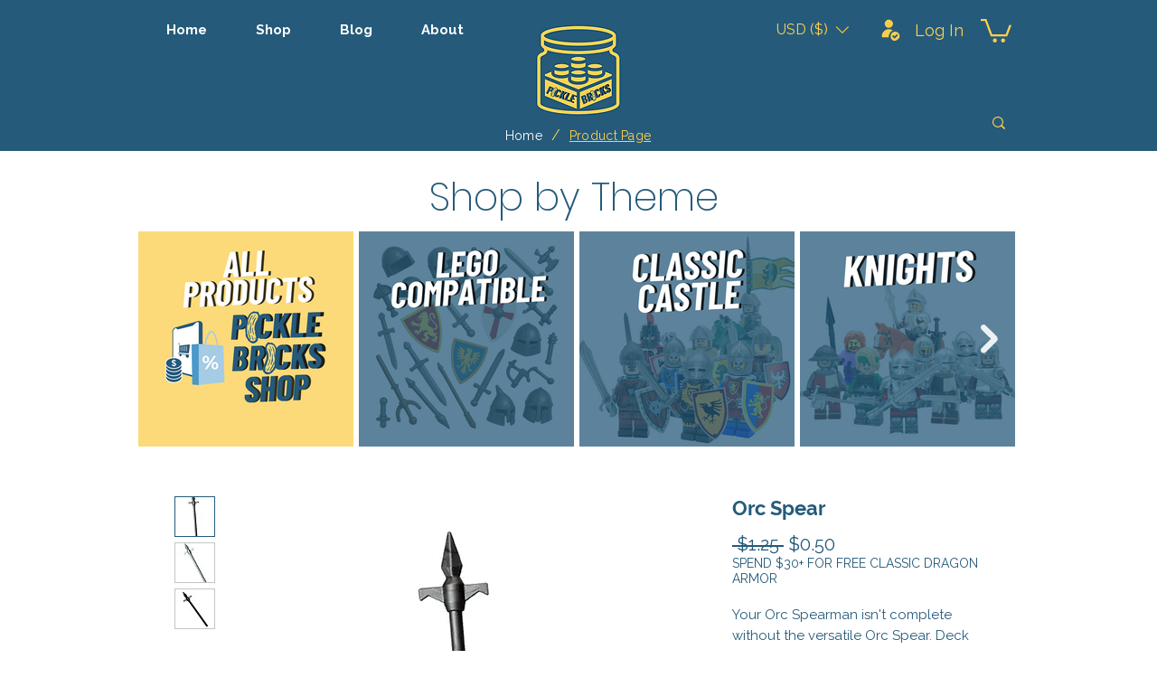

--- FILE ---
content_type: application/javascript
request_url: https://static.personizely.net/cde3946ab0.js
body_size: 96324
content:
(()=>{var __webpack_modules__={744:e=>{"use strict";var t=function(e){return function(e){return!!e&&"object"==typeof e}(e)&&!function(e){var t=Object.prototype.toString.call(e);return"[object RegExp]"===t||"[object Date]"===t||function(e){return e.$$typeof===i}(e)}(e)};var i="function"==typeof Symbol&&Symbol.for?Symbol.for("react.element"):60103;function a(e,t){return!1!==t.clone&&t.isMergeableObject(e)?l((i=e,Array.isArray(i)?[]:{}),e,t):e;var i}function n(e,t,i){return e.concat(t).map((function(e){return a(e,i)}))}function s(e){return Object.keys(e).concat(function(e){return Object.getOwnPropertySymbols?Object.getOwnPropertySymbols(e).filter((function(t){return e.propertyIsEnumerable(t)})):[]}(e))}function r(e,t){try{return t in e}catch(e){return!1}}function o(e,t,i){var n={};return i.isMergeableObject(e)&&s(e).forEach((function(t){n[t]=a(e[t],i)})),s(t).forEach((function(s){(function(e,t){return r(e,t)&&!(Object.hasOwnProperty.call(e,t)&&Object.propertyIsEnumerable.call(e,t))})(e,s)||(r(e,s)&&i.isMergeableObject(t[s])?n[s]=function(e,t){if(!t.customMerge)return l;var i=t.customMerge(e);return"function"==typeof i?i:l}(s,i)(e[s],t[s],i):n[s]=a(t[s],i))})),n}function l(e,i,s){(s=s||{}).arrayMerge=s.arrayMerge||n,s.isMergeableObject=s.isMergeableObject||t,s.cloneUnlessOtherwiseSpecified=a;var r=Array.isArray(i);return r===Array.isArray(e)?r?s.arrayMerge(e,i,s):o(e,i,s):a(i,s)}l.all=function(e,t){if(!Array.isArray(e))throw new Error("first argument should be an array");return e.reduce((function(e,i){return l(e,i,t)}),{})};var d=l;e.exports=d},181:(e,t,i)=>{var a=/^\s+|\s+$/g,n=/^[-+]0x[0-9a-f]+$/i,s=/^0b[01]+$/i,r=/^0o[0-7]+$/i,o=parseInt,l="object"==typeof i.g&&i.g&&i.g.Object===Object&&i.g,d="object"==typeof self&&self&&self.Object===Object&&self,p=l||d||Function("return this")(),c=Object.prototype.toString,h=Math.max,u=Math.min,y=function(){return p.Date.now()};function m(e){var t=typeof e;return!!e&&("object"==t||"function"==t)}function g(e){if("number"==typeof e)return e;if(function(e){return"symbol"==typeof e||function(e){return!!e&&"object"==typeof e}(e)&&"[object Symbol]"==c.call(e)}(e))return NaN;if(m(e)){var t="function"==typeof e.valueOf?e.valueOf():e;e=m(t)?t+"":t}if("string"!=typeof e)return 0===e?e:+e;e=e.replace(a,"");var i=s.test(e);return i||r.test(e)?o(e.slice(2),i?2:8):n.test(e)?NaN:+e}e.exports=function(e,t,i){var a,n,s,r,o,l,d=0,p=!1,c=!1,w=!0;if("function"!=typeof e)throw new TypeError("Expected a function");function f(t){var i=a,s=n;return a=n=void 0,d=t,r=e.apply(s,i)}function b(e){var i=e-l;return void 0===l||i>=t||i<0||c&&e-d>=s}function v(){var e=y();if(b(e))return k(e);o=setTimeout(v,function(e){var i=t-(e-l);return c?u(i,s-(e-d)):i}(e))}function k(e){return o=void 0,w&&a?f(e):(a=n=void 0,r)}function x(){var e=y(),i=b(e);if(a=arguments,n=this,l=e,i){if(void 0===o)return function(e){return d=e,o=setTimeout(v,t),p?f(e):r}(l);if(c)return o=setTimeout(v,t),f(l)}return void 0===o&&(o=setTimeout(v,t)),r}return t=g(t)||0,m(i)&&(p=!!i.leading,s=(c="maxWait"in i)?h(g(i.maxWait)||0,t):s,w="trailing"in i?!!i.trailing:w),x.cancel=function(){void 0!==o&&clearTimeout(o),d=0,a=l=n=o=void 0},x.flush=function(){return void 0===o?r:k(y())},x}},232:function(e,t,i){var a;!function(n,s){"use strict";var r="function",o="undefined",l="object",d="string",p="major",c="model",h="name",u="type",y="vendor",m="version",g="architecture",w="console",f="mobile",b="tablet",v="smarttv",k="wearable",x="embedded",_="Amazon",E="Apple",A="ASUS",D="BlackBerry",S="Browser",I="Chrome",C="Firefox",T="Google",L="Huawei",z="LG",P="Microsoft",q="Motorola",O="Opera",$="Samsung",V="Sharp",F="Sony",M="Xiaomi",j="Zebra",R="Facebook",Y="Chromium OS",N="Mac OS",H=function(e){for(var t={},i=0;i<e.length;i++)t[e[i].toUpperCase()]=e[i];return t},X=function(e,t){return typeof e===d&&-1!==W(t).indexOf(W(e))},W=function(e){return e.toLowerCase()},B=function(e,t){if(typeof e===d)return e=e.replace(/^\s\s*/,""),typeof t===o?e:e.substring(0,350)},U=function(e,t){for(var i,a,n,o,d,p,c=0;c<t.length&&!d;){var h=t[c],u=t[c+1];for(i=a=0;i<h.length&&!d&&h[i];)if(d=h[i++].exec(e))for(n=0;n<u.length;n++)p=d[++a],typeof(o=u[n])===l&&o.length>0?2===o.length?typeof o[1]==r?this[o[0]]=o[1].call(this,p):this[o[0]]=o[1]:3===o.length?typeof o[1]!==r||o[1].exec&&o[1].test?this[o[0]]=p?p.replace(o[1],o[2]):s:this[o[0]]=p?o[1].call(this,p,o[2]):s:4===o.length&&(this[o[0]]=p?o[3].call(this,p.replace(o[1],o[2])):s):this[o]=p||s;c+=2}},J=function(e,t){for(var i in t)if(typeof t[i]===l&&t[i].length>0){for(var a=0;a<t[i].length;a++)if(X(t[i][a],e))return"?"===i?s:i}else if(X(t[i],e))return"?"===i?s:i;return e},Z={ME:"4.90","NT 3.11":"NT3.51","NT 4.0":"NT4.0",2e3:"NT 5.0",XP:["NT 5.1","NT 5.2"],Vista:"NT 6.0",7:"NT 6.1",8:"NT 6.2",8.1:"NT 6.3",10:["NT 6.4","NT 10.0"],RT:"ARM"},K={browser:[[/\b(?:crmo|crios)\/([\w\.]+)/i],[m,[h,"Chrome"]],[/edg(?:e|ios|a)?\/([\w\.]+)/i],[m,[h,"Edge"]],[/(opera mini)\/([-\w\.]+)/i,/(opera [mobiletab]{3,6})\b.+version\/([-\w\.]+)/i,/(opera)(?:.+version\/|[\/ ]+)([\w\.]+)/i],[h,m],[/opios[\/ ]+([\w\.]+)/i],[m,[h,O+" Mini"]],[/\bopr\/([\w\.]+)/i],[m,[h,O]],[/(kindle)\/([\w\.]+)/i,/(lunascape|maxthon|netfront|jasmine|blazer)[\/ ]?([\w\.]*)/i,/(avant |iemobile|slim)(?:browser)?[\/ ]?([\w\.]*)/i,/(ba?idubrowser)[\/ ]?([\w\.]+)/i,/(?:ms|\()(ie) ([\w\.]+)/i,/(flock|rockmelt|midori|epiphany|silk|skyfire|bolt|iron|vivaldi|iridium|phantomjs|bowser|quark|qupzilla|falkon|rekonq|puffin|brave|whale(?!.+naver)|qqbrowserlite|qq|duckduckgo)\/([-\w\.]+)/i,/(heytap|ovi)browser\/([\d\.]+)/i,/(weibo)__([\d\.]+)/i],[h,m],[/(?:\buc? ?browser|(?:juc.+)ucweb)[\/ ]?([\w\.]+)/i],[m,[h,"UC"+S]],[/microm.+\bqbcore\/([\w\.]+)/i,/\bqbcore\/([\w\.]+).+microm/i],[m,[h,"WeChat(Win) Desktop"]],[/micromessenger\/([\w\.]+)/i],[m,[h,"WeChat"]],[/konqueror\/([\w\.]+)/i],[m,[h,"Konqueror"]],[/trident.+rv[: ]([\w\.]{1,9})\b.+like gecko/i],[m,[h,"IE"]],[/ya(?:search)?browser\/([\w\.]+)/i],[m,[h,"Yandex"]],[/(avast|avg)\/([\w\.]+)/i],[[h,/(.+)/,"$1 Secure "+S],m],[/\bfocus\/([\w\.]+)/i],[m,[h,C+" Focus"]],[/\bopt\/([\w\.]+)/i],[m,[h,O+" Touch"]],[/coc_coc\w+\/([\w\.]+)/i],[m,[h,"Coc Coc"]],[/dolfin\/([\w\.]+)/i],[m,[h,"Dolphin"]],[/coast\/([\w\.]+)/i],[m,[h,O+" Coast"]],[/miuibrowser\/([\w\.]+)/i],[m,[h,"MIUI "+S]],[/fxios\/([-\w\.]+)/i],[m,[h,C]],[/\bqihu|(qi?ho?o?|360)browser/i],[[h,"360 "+S]],[/(oculus|samsung|sailfish|huawei)browser\/([\w\.]+)/i],[[h,/(.+)/,"$1 "+S],m],[/(comodo_dragon)\/([\w\.]+)/i],[[h,/_/g," "],m],[/(electron)\/([\w\.]+) safari/i,/(tesla)(?: qtcarbrowser|\/(20\d\d\.[-\w\.]+))/i,/m?(qqbrowser|baiduboxapp|2345Explorer)[\/ ]?([\w\.]+)/i],[h,m],[/(metasr)[\/ ]?([\w\.]+)/i,/(lbbrowser)/i,/\[(linkedin)app\]/i],[h],[/((?:fban\/fbios|fb_iab\/fb4a)(?!.+fbav)|;fbav\/([\w\.]+);)/i],[[h,R],m],[/(kakao(?:talk|story))[\/ ]([\w\.]+)/i,/(naver)\(.*?(\d+\.[\w\.]+).*\)/i,/safari (line)\/([\w\.]+)/i,/\b(line)\/([\w\.]+)\/iab/i,/(chromium|instagram|snapchat)[\/ ]([-\w\.]+)/i],[h,m],[/\bgsa\/([\w\.]+) .*safari\//i],[m,[h,"GSA"]],[/musical_ly(?:.+app_?version\/|_)([\w\.]+)/i],[m,[h,"TikTok"]],[/headlesschrome(?:\/([\w\.]+)| )/i],[m,[h,I+" Headless"]],[/ wv\).+(chrome)\/([\w\.]+)/i],[[h,I+" WebView"],m],[/droid.+ version\/([\w\.]+)\b.+(?:mobile safari|safari)/i],[m,[h,"Android "+S]],[/(chrome|omniweb|arora|[tizenoka]{5} ?browser)\/v?([\w\.]+)/i],[h,m],[/version\/([\w\.\,]+) .*mobile\/\w+ (safari)/i],[m,[h,"Mobile Safari"]],[/version\/([\w(\.|\,)]+) .*(mobile ?safari|safari)/i],[m,h],[/webkit.+?(mobile ?safari|safari)(\/[\w\.]+)/i],[h,[m,J,{"1.0":"/8",1.2:"/1",1.3:"/3","2.0":"/412","2.0.2":"/416","2.0.3":"/417","2.0.4":"/419","?":"/"}]],[/(webkit|khtml)\/([\w\.]+)/i],[h,m],[/(navigator|netscape\d?)\/([-\w\.]+)/i],[[h,"Netscape"],m],[/mobile vr; rv:([\w\.]+)\).+firefox/i],[m,[h,C+" Reality"]],[/ekiohf.+(flow)\/([\w\.]+)/i,/(swiftfox)/i,/(icedragon|iceweasel|camino|chimera|fennec|maemo browser|minimo|conkeror|klar)[\/ ]?([\w\.\+]+)/i,/(seamonkey|k-meleon|icecat|iceape|firebird|phoenix|palemoon|basilisk|waterfox)\/([-\w\.]+)$/i,/(firefox)\/([\w\.]+)/i,/(mozilla)\/([\w\.]+) .+rv\:.+gecko\/\d+/i,/(polaris|lynx|dillo|icab|doris|amaya|w3m|netsurf|sleipnir|obigo|mosaic|(?:go|ice|up)[\. ]?browser)[-\/ ]?v?([\w\.]+)/i,/(links) \(([\w\.]+)/i,/panasonic;(viera)/i],[h,m],[/(cobalt)\/([\w\.]+)/i],[h,[m,/master.|lts./,""]]],cpu:[[/(?:(amd|x(?:(?:86|64)[-_])?|wow|win)64)[;\)]/i],[[g,"amd64"]],[/(ia32(?=;))/i],[[g,W]],[/((?:i[346]|x)86)[;\)]/i],[[g,"ia32"]],[/\b(aarch64|arm(v?8e?l?|_?64))\b/i],[[g,"arm64"]],[/\b(arm(?:v[67])?ht?n?[fl]p?)\b/i],[[g,"armhf"]],[/windows (ce|mobile); ppc;/i],[[g,"arm"]],[/((?:ppc|powerpc)(?:64)?)(?: mac|;|\))/i],[[g,/ower/,"",W]],[/(sun4\w)[;\)]/i],[[g,"sparc"]],[/((?:avr32|ia64(?=;))|68k(?=\))|\barm(?=v(?:[1-7]|[5-7]1)l?|;|eabi)|(?=atmel )avr|(?:irix|mips|sparc)(?:64)?\b|pa-risc)/i],[[g,W]]],device:[[/\b(sch-i[89]0\d|shw-m380s|sm-[ptx]\w{2,4}|gt-[pn]\d{2,4}|sgh-t8[56]9|nexus 10)/i],[c,[y,$],[u,b]],[/\b((?:s[cgp]h|gt|sm)-\w+|sc[g-]?[\d]+a?|galaxy nexus)/i,/samsung[- ]([-\w]+)/i,/sec-(sgh\w+)/i],[c,[y,$],[u,f]],[/(?:\/|\()(ip(?:hone|od)[\w, ]*)(?:\/|;)/i],[c,[y,E],[u,f]],[/\((ipad);[-\w\),; ]+apple/i,/applecoremedia\/[\w\.]+ \((ipad)/i,/\b(ipad)\d\d?,\d\d?[;\]].+ios/i],[c,[y,E],[u,b]],[/(macintosh);/i],[c,[y,E]],[/\b(sh-?[altvz]?\d\d[a-ekm]?)/i],[c,[y,V],[u,f]],[/\b((?:ag[rs][23]?|bah2?|sht?|btv)-a?[lw]\d{2})\b(?!.+d\/s)/i],[c,[y,L],[u,b]],[/(?:huawei|honor)([-\w ]+)[;\)]/i,/\b(nexus 6p|\w{2,4}e?-[atu]?[ln][\dx][012359c][adn]?)\b(?!.+d\/s)/i],[c,[y,L],[u,f]],[/\b(poco[\w ]+|m2\d{3}j\d\d[a-z]{2})(?: bui|\))/i,/\b; (\w+) build\/hm\1/i,/\b(hm[-_ ]?note?[_ ]?(?:\d\w)?) bui/i,/\b(redmi[\-_ ]?(?:note|k)?[\w_ ]+)(?: bui|\))/i,/\b(mi[-_ ]?(?:a\d|one|one[_ ]plus|note lte|max|cc)?[_ ]?(?:\d?\w?)[_ ]?(?:plus|se|lite)?)(?: bui|\))/i],[[c,/_/g," "],[y,M],[u,f]],[/\b(mi[-_ ]?(?:pad)(?:[\w_ ]+))(?: bui|\))/i],[[c,/_/g," "],[y,M],[u,b]],[/; (\w+) bui.+ oppo/i,/\b(cph[12]\d{3}|p(?:af|c[al]|d\w|e[ar])[mt]\d0|x9007|a101op)\b/i],[c,[y,"OPPO"],[u,f]],[/vivo (\w+)(?: bui|\))/i,/\b(v[12]\d{3}\w?[at])(?: bui|;)/i],[c,[y,"Vivo"],[u,f]],[/\b(rmx[12]\d{3})(?: bui|;|\))/i],[c,[y,"Realme"],[u,f]],[/\b(milestone|droid(?:[2-4x]| (?:bionic|x2|pro|razr))?:?( 4g)?)\b[\w ]+build\//i,/\bmot(?:orola)?[- ](\w*)/i,/((?:moto[\w\(\) ]+|xt\d{3,4}|nexus 6)(?= bui|\)))/i],[c,[y,q],[u,f]],[/\b(mz60\d|xoom[2 ]{0,2}) build\//i],[c,[y,q],[u,b]],[/((?=lg)?[vl]k\-?\d{3}) bui| 3\.[-\w; ]{10}lg?-([06cv9]{3,4})/i],[c,[y,z],[u,b]],[/(lm(?:-?f100[nv]?|-[\w\.]+)(?= bui|\))|nexus [45])/i,/\blg[-e;\/ ]+((?!browser|netcast|android tv)\w+)/i,/\blg-?([\d\w]+) bui/i],[c,[y,z],[u,f]],[/(ideatab[-\w ]+)/i,/lenovo ?(s[56]000[-\w]+|tab(?:[\w ]+)|yt[-\d\w]{6}|tb[-\d\w]{6})/i],[c,[y,"Lenovo"],[u,b]],[/(?:maemo|nokia).*(n900|lumia \d+)/i,/nokia[-_ ]?([-\w\.]*)/i],[[c,/_/g," "],[y,"Nokia"],[u,f]],[/(pixel c)\b/i],[c,[y,T],[u,b]],[/droid.+; (pixel[\daxl ]{0,6})(?: bui|\))/i],[c,[y,T],[u,f]],[/droid.+ (a?\d[0-2]{2}so|[c-g]\d{4}|so[-gl]\w+|xq-a\w[4-7][12])(?= bui|\).+chrome\/(?![1-6]{0,1}\d\.))/i],[c,[y,F],[u,f]],[/sony tablet [ps]/i,/\b(?:sony)?sgp\w+(?: bui|\))/i],[[c,"Xperia Tablet"],[y,F],[u,b]],[/ (kb2005|in20[12]5|be20[12][59])\b/i,/(?:one)?(?:plus)? (a\d0\d\d)(?: b|\))/i],[c,[y,"OnePlus"],[u,f]],[/(alexa)webm/i,/(kf[a-z]{2}wi|aeo[c-r]{2})( bui|\))/i,/(kf[a-z]+)( bui|\)).+silk\//i],[c,[y,_],[u,b]],[/((?:sd|kf)[0349hijorstuw]+)( bui|\)).+silk\//i],[[c,/(.+)/g,"Fire Phone $1"],[y,_],[u,f]],[/(playbook);[-\w\),; ]+(rim)/i],[c,y,[u,b]],[/\b((?:bb[a-f]|st[hv])100-\d)/i,/\(bb10; (\w+)/i],[c,[y,D],[u,f]],[/(?:\b|asus_)(transfo[prime ]{4,10} \w+|eeepc|slider \w+|nexus 7|padfone|p00[cj])/i],[c,[y,A],[u,b]],[/ (z[bes]6[027][012][km][ls]|zenfone \d\w?)\b/i],[c,[y,A],[u,f]],[/(nexus 9)/i],[c,[y,"HTC"],[u,b]],[/(htc)[-;_ ]{1,2}([\w ]+(?=\)| bui)|\w+)/i,/(zte)[- ]([\w ]+?)(?: bui|\/|\))/i,/(alcatel|geeksphone|nexian|panasonic(?!(?:;|\.))|sony(?!-bra))[-_ ]?([-\w]*)/i],[y,[c,/_/g," "],[u,f]],[/droid.+; ([ab][1-7]-?[0178a]\d\d?)/i],[c,[y,"Acer"],[u,b]],[/droid.+; (m[1-5] note) bui/i,/\bmz-([-\w]{2,})/i],[c,[y,"Meizu"],[u,f]],[/(blackberry|benq|palm(?=\-)|sonyericsson|acer|asus|dell|meizu|motorola|polytron|infinix|tecno)[-_ ]?([-\w]*)/i,/(hp) ([\w ]+\w)/i,/(asus)-?(\w+)/i,/(microsoft); (lumia[\w ]+)/i,/(lenovo)[-_ ]?([-\w]+)/i,/(jolla)/i,/(oppo) ?([\w ]+) bui/i],[y,c,[u,f]],[/(kobo)\s(ereader|touch)/i,/(archos) (gamepad2?)/i,/(hp).+(touchpad(?!.+tablet)|tablet)/i,/(kindle)\/([\w\.]+)/i,/(nook)[\w ]+build\/(\w+)/i,/(dell) (strea[kpr\d ]*[\dko])/i,/(le[- ]+pan)[- ]+(\w{1,9}) bui/i,/(trinity)[- ]*(t\d{3}) bui/i,/(gigaset)[- ]+(q\w{1,9}) bui/i,/(vodafone) ([\w ]+)(?:\)| bui)/i],[y,c,[u,b]],[/(surface duo)/i],[c,[y,P],[u,b]],[/droid [\d\.]+; (fp\du?)(?: b|\))/i],[c,[y,"Fairphone"],[u,f]],[/(u304aa)/i],[c,[y,"AT&T"],[u,f]],[/\bsie-(\w*)/i],[c,[y,"Siemens"],[u,f]],[/\b(rct\w+) b/i],[c,[y,"RCA"],[u,b]],[/\b(venue[\d ]{2,7}) b/i],[c,[y,"Dell"],[u,b]],[/\b(q(?:mv|ta)\w+) b/i],[c,[y,"Verizon"],[u,b]],[/\b(?:barnes[& ]+noble |bn[rt])([\w\+ ]*) b/i],[c,[y,"Barnes & Noble"],[u,b]],[/\b(tm\d{3}\w+) b/i],[c,[y,"NuVision"],[u,b]],[/\b(k88) b/i],[c,[y,"ZTE"],[u,b]],[/\b(nx\d{3}j) b/i],[c,[y,"ZTE"],[u,f]],[/\b(gen\d{3}) b.+49h/i],[c,[y,"Swiss"],[u,f]],[/\b(zur\d{3}) b/i],[c,[y,"Swiss"],[u,b]],[/\b((zeki)?tb.*\b) b/i],[c,[y,"Zeki"],[u,b]],[/\b([yr]\d{2}) b/i,/\b(dragon[- ]+touch |dt)(\w{5}) b/i],[[y,"Dragon Touch"],c,[u,b]],[/\b(ns-?\w{0,9}) b/i],[c,[y,"Insignia"],[u,b]],[/\b((nxa|next)-?\w{0,9}) b/i],[c,[y,"NextBook"],[u,b]],[/\b(xtreme\_)?(v(1[045]|2[015]|[3469]0|7[05])) b/i],[[y,"Voice"],c,[u,f]],[/\b(lvtel\-)?(v1[12]) b/i],[[y,"LvTel"],c,[u,f]],[/\b(ph-1) /i],[c,[y,"Essential"],[u,f]],[/\b(v(100md|700na|7011|917g).*\b) b/i],[c,[y,"Envizen"],[u,b]],[/\b(trio[-\w\. ]+) b/i],[c,[y,"MachSpeed"],[u,b]],[/\btu_(1491) b/i],[c,[y,"Rotor"],[u,b]],[/(shield[\w ]+) b/i],[c,[y,"Nvidia"],[u,b]],[/(sprint) (\w+)/i],[y,c,[u,f]],[/(kin\.[onetw]{3})/i],[[c,/\./g," "],[y,P],[u,f]],[/droid.+; (cc6666?|et5[16]|mc[239][23]x?|vc8[03]x?)\)/i],[c,[y,j],[u,b]],[/droid.+; (ec30|ps20|tc[2-8]\d[kx])\)/i],[c,[y,j],[u,f]],[/smart-tv.+(samsung)/i],[y,[u,v]],[/hbbtv.+maple;(\d+)/i],[[c,/^/,"SmartTV"],[y,$],[u,v]],[/(nux; netcast.+smarttv|lg (netcast\.tv-201\d|android tv))/i],[[y,z],[u,v]],[/(apple) ?tv/i],[y,[c,E+" TV"],[u,v]],[/crkey/i],[[c,I+"cast"],[y,T],[u,v]],[/droid.+aft(\w+)( bui|\))/i],[c,[y,_],[u,v]],[/\(dtv[\);].+(aquos)/i,/(aquos-tv[\w ]+)\)/i],[c,[y,V],[u,v]],[/(bravia[\w ]+)( bui|\))/i],[c,[y,F],[u,v]],[/(mitv-\w{5}) bui/i],[c,[y,M],[u,v]],[/Hbbtv.*(technisat) (.*);/i],[y,c,[u,v]],[/\b(roku)[\dx]*[\)\/]((?:dvp-)?[\d\.]*)/i,/hbbtv\/\d+\.\d+\.\d+ +\([\w\+ ]*; *([\w\d][^;]*);([^;]*)/i],[[y,B],[c,B],[u,v]],[/\b(android tv|smart[- ]?tv|opera tv|tv; rv:)\b/i],[[u,v]],[/(ouya)/i,/(nintendo) ([wids3utch]+)/i],[y,c,[u,w]],[/droid.+; (shield) bui/i],[c,[y,"Nvidia"],[u,w]],[/(playstation [345portablevi]+)/i],[c,[y,F],[u,w]],[/\b(xbox(?: one)?(?!; xbox))[\); ]/i],[c,[y,P],[u,w]],[/((pebble))app/i],[y,c,[u,k]],[/(watch)(?: ?os[,\/]|\d,\d\/)[\d\.]+/i],[c,[y,E],[u,k]],[/droid.+; (glass) \d/i],[c,[y,T],[u,k]],[/droid.+; (wt63?0{2,3})\)/i],[c,[y,j],[u,k]],[/(quest( 2| pro)?)/i],[c,[y,R],[u,k]],[/(tesla)(?: qtcarbrowser|\/[-\w\.]+)/i],[y,[u,x]],[/(aeobc)\b/i],[c,[y,_],[u,x]],[/droid .+?; ([^;]+?)(?: bui|\) applew).+? mobile safari/i],[c,[u,f]],[/droid .+?; ([^;]+?)(?: bui|\) applew).+?(?! mobile) safari/i],[c,[u,b]],[/\b((tablet|tab)[;\/]|focus\/\d(?!.+mobile))/i],[[u,b]],[/(phone|mobile(?:[;\/]| [ \w\/\.]*safari)|pda(?=.+windows ce))/i],[[u,f]],[/(android[-\w\. ]{0,9});.+buil/i],[c,[y,"Generic"]]],engine:[[/windows.+ edge\/([\w\.]+)/i],[m,[h,"EdgeHTML"]],[/webkit\/537\.36.+chrome\/(?!27)([\w\.]+)/i],[m,[h,"Blink"]],[/(presto)\/([\w\.]+)/i,/(webkit|trident|netfront|netsurf|amaya|lynx|w3m|goanna)\/([\w\.]+)/i,/ekioh(flow)\/([\w\.]+)/i,/(khtml|tasman|links)[\/ ]\(?([\w\.]+)/i,/(icab)[\/ ]([23]\.[\d\.]+)/i,/\b(libweb)/i],[h,m],[/rv\:([\w\.]{1,9})\b.+(gecko)/i],[m,h]],os:[[/microsoft (windows) (vista|xp)/i],[h,m],[/(windows) nt 6\.2; (arm)/i,/(windows (?:phone(?: os)?|mobile))[\/ ]?([\d\.\w ]*)/i,/(windows)[\/ ]?([ntce\d\. ]+\w)(?!.+xbox)/i],[h,[m,J,Z]],[/(win(?=3|9|n)|win 9x )([nt\d\.]+)/i],[[h,"Windows"],[m,J,Z]],[/ip[honead]{2,4}\b(?:.*os ([\w]+) like mac|; opera)/i,/(?:ios;fbsv\/|iphone.+ios[\/ ])([\d\.]+)/i,/cfnetwork\/.+darwin/i],[[m,/_/g,"."],[h,"iOS"]],[/(mac os x) ?([\w\. ]*)/i,/(macintosh|mac_powerpc\b)(?!.+haiku)/i],[[h,N],[m,/_/g,"."]],[/droid ([\w\.]+)\b.+(android[- ]x86|harmonyos)/i],[m,h],[/(android|webos|qnx|bada|rim tablet os|maemo|meego|sailfish)[-\/ ]?([\w\.]*)/i,/(blackberry)\w*\/([\w\.]*)/i,/(tizen|kaios)[\/ ]([\w\.]+)/i,/\((series40);/i],[h,m],[/\(bb(10);/i],[m,[h,D]],[/(?:symbian ?os|symbos|s60(?=;)|series60)[-\/ ]?([\w\.]*)/i],[m,[h,"Symbian"]],[/mozilla\/[\d\.]+ \((?:mobile|tablet|tv|mobile; [\w ]+); rv:.+ gecko\/([\w\.]+)/i],[m,[h,C+" OS"]],[/web0s;.+rt(tv)/i,/\b(?:hp)?wos(?:browser)?\/([\w\.]+)/i],[m,[h,"webOS"]],[/watch(?: ?os[,\/]|\d,\d\/)([\d\.]+)/i],[m,[h,"watchOS"]],[/crkey\/([\d\.]+)/i],[m,[h,I+"cast"]],[/(cros) [\w]+(?:\)| ([\w\.]+)\b)/i],[[h,Y],m],[/panasonic;(viera)/i,/(netrange)mmh/i,/(nettv)\/(\d+\.[\w\.]+)/i,/(nintendo|playstation) ([wids345portablevuch]+)/i,/(xbox); +xbox ([^\);]+)/i,/\b(joli|palm)\b ?(?:os)?\/?([\w\.]*)/i,/(mint)[\/\(\) ]?(\w*)/i,/(mageia|vectorlinux)[; ]/i,/([kxln]?ubuntu|debian|suse|opensuse|gentoo|arch(?= linux)|slackware|fedora|mandriva|centos|pclinuxos|red ?hat|zenwalk|linpus|raspbian|plan 9|minix|risc os|contiki|deepin|manjaro|elementary os|sabayon|linspire)(?: gnu\/linux)?(?: enterprise)?(?:[- ]linux)?(?:-gnu)?[-\/ ]?(?!chrom|package)([-\w\.]*)/i,/(hurd|linux) ?([\w\.]*)/i,/(gnu) ?([\w\.]*)/i,/\b([-frentopcghs]{0,5}bsd|dragonfly)[\/ ]?(?!amd|[ix346]{1,2}86)([\w\.]*)/i,/(haiku) (\w+)/i],[h,m],[/(sunos) ?([\w\.\d]*)/i],[[h,"Solaris"],m],[/((?:open)?solaris)[-\/ ]?([\w\.]*)/i,/(aix) ((\d)(?=\.|\)| )[\w\.])*/i,/\b(beos|os\/2|amigaos|morphos|openvms|fuchsia|hp-ux|serenityos)/i,/(unix) ?([\w\.]*)/i],[h,m]]},Q=function(e,t){if(typeof e===l&&(t=e,e=s),!(this instanceof Q))return new Q(e,t).getResult();var i=typeof n!==o&&n.navigator?n.navigator:s,a=e||(i&&i.userAgent?i.userAgent:""),w=i&&i.userAgentData?i.userAgentData:s,v=t?function(e,t){var i={};for(var a in e)t[a]&&t[a].length%2==0?i[a]=t[a].concat(e[a]):i[a]=e[a];return i}(K,t):K,k=i&&i.userAgent==a;return this.getBrowser=function(){var e,t={};return t[h]=s,t[m]=s,U.call(t,a,v.browser),t[p]=typeof(e=t[m])===d?e.replace(/[^\d\.]/g,"").split(".")[0]:s,k&&i&&i.brave&&typeof i.brave.isBrave==r&&(t[h]="Brave"),t},this.getCPU=function(){var e={};return e[g]=s,U.call(e,a,v.cpu),e},this.getDevice=function(){var e={};return e[y]=s,e[c]=s,e[u]=s,U.call(e,a,v.device),k&&!e[u]&&w&&w.mobile&&(e[u]=f),k&&"Macintosh"==e[c]&&i&&typeof i.standalone!==o&&i.maxTouchPoints&&i.maxTouchPoints>2&&(e[c]="iPad",e[u]=b),e},this.getEngine=function(){var e={};return e[h]=s,e[m]=s,U.call(e,a,v.engine),e},this.getOS=function(){var e={};return e[h]=s,e[m]=s,U.call(e,a,v.os),k&&!e[h]&&w&&"Unknown"!=w.platform&&(e[h]=w.platform.replace(/chrome os/i,Y).replace(/macos/i,N)),e},this.getResult=function(){return{ua:this.getUA(),browser:this.getBrowser(),engine:this.getEngine(),os:this.getOS(),device:this.getDevice(),cpu:this.getCPU()}},this.getUA=function(){return a},this.setUA=function(e){return a=typeof e===d&&e.length>350?B(e,350):e,this},this.setUA(a),this};Q.VERSION="0.7.36",Q.BROWSER=H([h,m,p]),Q.CPU=H([g]),Q.DEVICE=H([c,y,u,w,f,v,b,k,x]),Q.ENGINE=Q.OS=H([h,m]),typeof t!==o?(e.exports&&(t=e.exports=Q),t.UAParser=Q):i.amdO?(a=function(){return Q}.call(t,i,t,e))===s||(e.exports=a):typeof n!==o&&(n.UAParser=Q);var G=typeof n!==o&&(n.jQuery||n.Zepto);if(G&&!G.ua){var ee=new Q;G.ua=ee.getResult(),G.ua.get=function(){return ee.getUA()},G.ua.set=function(e){ee.setUA(e);var t=ee.getResult();for(var i in t)G.ua[i]=t[i]}}}("object"==typeof window?window:this)},521:(e,t,i)=>{"use strict";i.d(t,{DM:()=>h,JB:()=>n,Ok:()=>o,Ry:()=>c,ZY:()=>s,cv:()=>a,e2:()=>d,gf:()=>p,gk:()=>r,js:()=>u,kt:()=>l});const a=[],n="Personizely",s=null,r="plyData",o="_ply",l=12,d="visitor",p="data",c="geo",h=["source","medium","term","campaign","content"],u=false},326:(e,t,i)=>{"use strict";i.d(t,{A:()=>s});const a=(e,t)=>{let i=[];for(let n in e)if(e.hasOwnProperty(n)){let s=t?t+"["+n+"]":n,r=e[n];i.push(null!==r&&"object"==typeof r?a(r,s):encodeURIComponent(s)+"="+encodeURIComponent(r))}return i.join("&")},n=(e,t,{json:i={},query:n={},headers:s={}}={})=>{Object.keys(n).length>0&&(e+="?"+a(n));const r={method:t,headers:{...s}};return["POST","PATCH","DELETE"].includes(t)&&(r.body=JSON.stringify(i),r.headers["Content-Type"]="application/json",r.keepalive=r.body.length<=65536),fetch(e,r).then((e=>{if(!e.ok){const t=new Error(`Error ${e.status}`);throw t.status=e.status,t}return e.json()}))},s={get:(e,t={},i)=>n(e,"GET",{query:t,headers:i}),post:(e,t={},i)=>n(e,"POST",{json:t,headers:i}),patch:(e,t={},i)=>n(e,"PATCH",{json:t,headers:i}),request:n,del:(e,t={},i)=>n(e,"DELETE",{json:t,headers:i})}},890:(e,t,i)=>{"use strict";i.d(t,{A:()=>a});const a=e=>{const t=document.createElement("style");return t.innerHTML=e,document.head.appendChild(t),t}},613:(__unused_webpack_module,__webpack_exports__,__webpack_require__)=>{"use strict";__webpack_require__.d(__webpack_exports__,{_:()=>getValue,g:()=>execute});var _log__WEBPACK_IMPORTED_MODULE_0__=__webpack_require__(832),_get__WEBPACK_IMPORTED_MODULE_1__=__webpack_require__(878);function getValue(code){try{return(0,_get__WEBPACK_IMPORTED_MODULE_1__.A)(window,code)||eval(code)}catch(e){(0,_log__WEBPACK_IMPORTED_MODULE_0__.A)("Could not get the variable value for "+code)}}function execute(e,t={}){(0,_log__WEBPACK_IMPORTED_MODULE_0__.A)("Executing JS code",e);try{e=`const { ${Object.keys(t).join(", ")} } = arguments[0];\n`+e,new Function(e)(t)}catch(e){(0,_log__WEBPACK_IMPORTED_MODULE_0__.A)("There's an error in your JS code")}}},454:(e,t,i)=>{"use strict";i.d(t,{n0:()=>n,v8:()=>s});const a=i(521).kt/12,n=(e,t,i=31536e3*a)=>{let n=new Date;null===t&&(i=-1),n.setTime(n.getTime()+1e3*i);let r=`; expires=${n.toGMTString()}`;document.cookie=`${e}=; max-age=0; path=/`;const o=location.hostname.split(".");if(o.length>1)for(let i=o.length-2;i>=0;i--){const a="."+o.slice(i).join(".");if(document.cookie=`${e}=${t}`+r+`; path=/; domain=${a}`,null===t?!s(e):s(e)===String(t))return}document.cookie=`${e}=${t}`+r+"; path=/"},s=e=>{let t,i=e+"=",a=document.cookie.split(";");for(let e=0;e<a.length;e++){let n=a[e];for(;" "===n.charAt(0);)n=n.substring(1,n.length);0===n.indexOf(i)&&(t=n.substring(i.length,n.length))}return t}},244:(e,t,i)=>{"use strict";i.d(t,{Ay:()=>r,l9:()=>s,vz:()=>n});const a=(e,t=-1)=>{const i=new Date((new Date).setDate((new Date).getDate()+t));return new Date(e).toDateString()===i.toDateString()},n=(e,t)=>{const i=e.indexOf("DD"),a=e.indexOf("MM"),n=e.indexOf("YYYY"),s=t.substring(i,i+2),r=t.substring(a,a+2);return-1!==n?[t.substring(n,n+4),r,s].join("-"):[(new Date).getFullYear(),r,s].join("-")},s=(e,t)=>{const i=new Date(e),a=i.getFullYear(),n=i.getMonth()+1,s=i.getDate();return t.replace(/DD/,s<10?`0${s}`:s).replace(/MM/,n<10?`0${n}`:n).replace(/YYYY/,a)},r={isToday:e=>a(e,0),isYesterday:e=>a(e,-1),isTomorrow:e=>a(e,1),isCurrentWeek:e=>{const t=new Date(new Date((new Date).setDate((new Date).getDate()-((new Date).getDay()-1))).setHours(0,0,0,0)),i=new Date(new Date((new Date).setDate((new Date).getDate()-((new Date).getDay()-1)+(7-(new Date).getDay()))).setHours(0,0,0,0));return t<=new Date(e)&&i>=new Date(e)},isLastWeek:e=>{const t=new Date(new Date((new Date).setDate((new Date).getDate()-((new Date).getDay()-1)-7)).setHours(0,0,0,0)),i=new Date(new Date((new Date).setDate((new Date).getDate()-(new Date).getDay())).setHours(24,0,0,0));return t<=new Date(e)&&i>=new Date(e)},isNextWeek:e=>{const t=new Date(new Date((new Date).setDate((new Date).getDate()-((new Date).getDay()-1)+7)).setHours(0,0,0,0)),i=new Date(new Date((new Date).setDate((new Date).getDate()-((new Date).getDay()-1)+13)).setHours(24,0,0,0));return t<=new Date(e)&&i>=new Date(e)},isCurrentMonth:e=>{const t=new Date(new Date((new Date).setDate(1)).setHours(0,0,0,0)),i=new Date(new Date(new Date((new Date).setMonth((new Date).getMonth()+1)).setDate(1)).setHours(0,0,0,0));return t<=new Date(e)&&i>=new Date(e)},isLastMonth:e=>{const t=new Date(new Date(new Date((new Date).setMonth((new Date).getMonth()-1)).setDate(1)).setHours(0,0,0,0)),i=new Date(new Date((new Date).setDate((new Date).getDate()-1)).setHours(24,0,0,0));return t<=new Date(e)&&i>=new Date(e)},isNextMonth:e=>{const t=new Date(new Date((new Date).setMonth((new Date).getMonth()+1)).setDate(1)),i=new Date(new Date(new Date((new Date).setMonth((new Date).getMonth()+2)).setDate(1)).setHours(0,0,0,0));return t<=new Date(e)&&i>=new Date(e)}}},306:(e,t,i)=>{"use strict";i.d(t,{AS:()=>d,FD:()=>n,LV:()=>m,_:()=>y,dn:()=>c,in:()=>p,kF:()=>s,l:()=>h,n_:()=>l,vs:()=>o,zp:()=>u});var a=i(244);const n=()=>(window.scrollY||document.documentElement.scrollTop)/(document.documentElement.scrollHeight-window.innerHeight)*100,s=function(){return new Promise((e=>{["complete","loaded","interactive"].includes(document.readyState)?e():document.addEventListener("DOMContentLoaded",(()=>{e()}))}))},r=e=>{const t=getComputedStyle(e,null).getPropertyValue("z-index");return"auto"!==t?parseInt(t):null},o=(e=!1,t=document.body)=>{const i=[...document.querySelectorAll("body *")];let a=0;return i.forEach((i=>{if(e){if(!(!!i.offsetParent&&"hidden"!==getComputedStyle(i).visibility))return}const n=((e,t)=>{let i=r(e);if(!i)return null;let a=i;for(;e.parentElement!==t;)e=e.parentElement,i=r(e),i&&(a=i);return a})(i,t);n&&n>a&&(a=n)})),a+1},l=(e,t)=>{const i={};for(let n=0;n<e.elements.length;n++){const s=e.elements[n];if("radio"===s.type&&!1===s.checked)continue;if(!s.name||s.disabled||"file"===s.type||"reset"===s.type)continue;if(("submit"===s.type||"button"===s.type)&&s!==t)continue;const r=[...e.elements].some((e=>e.value!==s.value&&e.name===s.name));let o;if("checkbox"===s.type)o=s.checked;else{const{fieldType:e}=s.dataset;o=s.value,"date"===e&&s.pattern&&(o=(0,a.vz)(s.title,s.value)),"checkbox"===e&&(o=Boolean(o)),"number"===e&&(o=Number(o)),"select"===s.tagName.toLowerCase()&&(o=""===o?null:o)}if(s.name&&s.name.match(/(.*)\[\d+|\w+]/)){const e=s.name.match(/(?<key>.*)\[(?<id>\d+|\w+)\]/),t=e.groups.key,a=e.groups.id;"object"!=typeof i[t]&&(i[t]={}),!Array.isArray(i[t][a])&&r&&(i[t][a]=[]),"checkbox"===s.type&&r?o&&i[t][a].push(s.value):i[t][a]=o}else i[s.name]=o}return i},d=e=>{const t=e.getBoundingClientRect();return t.top>=0&&t.left>=0&&t.bottom<=(window.innerHeight||document.documentElement.clientHeight)&&t.right<=(window.innerWidth||document.documentElement.clientWidth)},p=(e,t)=>new Promise((i=>{new IntersectionObserver(((t,a)=>{t.forEach((t=>{t.intersectionRatio>0&&(i(e),a.disconnect())}))}),{root:t}).observe(e)})),c=(e,t)=>{if(e.childNodes.length>0)for(let i=0;i<e.childNodes.length;i++)c(e.childNodes[i],t);e.nodeType===Node.TEXT_NODE&&""!==e.nodeValue&&t(e)},h=e=>[...e.querySelectorAll("[required], [data-required]")].every((t=>{if(t.dataset.required){const i=[...e.querySelectorAll(`[name="${t.name}"]`)],a=!!i.find((e=>e.checked));return a||(i[0].setCustomValidity("Please select at least one option"),i[0].reportValidity()),a}return"checkbox"===t.type?t.checked:"radio"===t.type?!![...e.querySelectorAll(`[name="${t.name}"]`)].find((e=>e.checked)):""!==t.value})),u=(e,t,i={childList:!0,subtree:!0,attributes:!0},a=document.documentElement)=>{const n=new MutationObserver((function(i){for(let a=0;a<i.length;a++){const n=i[a].target;if(n.nodeType===Node.ELEMENT_NODE&&n.matches(e))return t([i[a].target]);const s=n.nodeType===Node.ELEMENT_NODE&&[...n.querySelectorAll("*")].filter((t=>t.matches(e)));if(s.length>0)return t(s);for(let n=0;n<i[a].addedNodes.length;n++){const s=i[a].addedNodes[n];1===s.nodeType&&s.matches(e)?t([s]):3===s.nodeType&&s.parentElement&&s.parentElement.matches(e)?t([s.parentElement]):1===s.nodeType&&s.querySelector(e)&&t([...s.querySelectorAll(e)])}}}));return n.observe(a,i),n},y=e=>{let t=document.createElement("div");return t.innerHTML=e,[...t.querySelectorAll(".ply-placeholder")].forEach((e=>{const{type:t,value:i,fallback:a}=e.dataset;if(t&&i){const n=`{${t}.${i}${a&&"datetime"!==t?` or '${a}'`:""}}`;e.childElementCount===e.childNodes.length?((e=>{for(;e.firstElementChild;)e=e.firstElementChild||e;return e})(e).innerHTML=n,e.outerHTML=e.innerHTML):e.outerHTML=n}})),t.innerHTML},m=()=>{let e="hidden",t="";return null==document.hidden&&null!=document.msHidden?t="ms":null!=document.webkitHidden&&(t="webkit"),t+e.charAt(0).toUpperCase()+e.slice(1)}},349:(e,t,i)=>{"use strict";i.d(t,{L:()=>s});const a=e=>`url("data:image/svg+xml,%3Csvg xmlns='http://www.w3.org/2000/svg' width='16' height='16' viewBox='0 0 20 20' style='animation: rotate 2s linear infinite; width: 20px; height: 20px;'%3E%3Cstyle%3E@keyframes rotate %7B100%25 %7Btransform: rotate(360deg);%7D%7D @keyframes dash %7B 0%25 %7B stroke-dasharray: 1, 150; stroke-dashoffset: 0; %7D 50%25 %7B stroke-dasharray: 90, 150; stroke-dashoffset: -35; %7D 100%25 %7Bstroke-dasharray: 90, 150;stroke-dashoffset: -124;%7D%7D%3C/style%3E%3Ccircle style='stroke: ${e}; stroke-linecap: round; animation: dash 1.5s ease-in-out infinite;' cx='10' cy='10' r='8' fill='none' stroke-width='3'%3E%3C/circle%3E%3C/svg%3E")`,n=e=>`url("data:image/svg+xml,%3Csvg width='16px' height='16px' viewBox='0 0 78.369 78.369' xmlns='http://www.w3.org/2000/svg'%3E%3Cpath fill='${e}' d='m78.049 19.015-48.591 48.591c-0.428 0.428-1.121 0.428-1.548 0l-27.59-27.591c-0.427-0.426-0.427-1.119 0-1.547l6.704-6.704c0.428-0.427 1.121-0.427 1.548 0l20.113 20.112 41.113-41.113c0.429-0.427 1.12-0.427 1.548 0l6.703 6.704c0.428 0.427 0.428 1.119 0 1.548z'/%3E%3C/svg%3E%0A")`,s=(e,t)=>{const i=e.style.getPropertyValue("color")||getComputedStyle(e).color;return e.classList.add("ply-status"),e.style.setProperty("--loader",{loading:a(i),done:n(i)}[t]),()=>{e.style.removeProperty("--loader"),e.classList.remove("ply-status")}}},353:(e,t,i)=>{"use strict";i.d(t,{J:()=>n,on:()=>a});const a=(e,t,i,a={})=>(t.split(" ").forEach((t=>e.addEventListener(t,i,a))),()=>{t.split(" ").forEach((t=>e.removeEventListener(t,i)))}),n=(e,t,i)=>{const n=[...document.querySelectorAll(t)],s=[...n.map((t=>a(t,e,(e=>i(e))))),a(document,e,(e=>{const a=e.target.matches(t)?e.target:e.target.closest(t);a&&!n.includes(a)&&i(e)}))];return()=>s.forEach((e=>e()))}},878:(e,t,i)=>{"use strict";i.d(t,{A:()=>a});const a=(e,t)=>t.split(".").reduce(((e,t)=>e[t]),e)},138:(e,t,i)=>{"use strict";i.d(t,{DT:()=>o,R3:()=>n,RD:()=>a,ZH:()=>s,n4:()=>r});const a=e=>{let t=0;for(let i in e)e.hasOwnProperty(i)&&t++;return t},n=e=>{for(let t=e.length-1;t>0;t--){const i=Math.floor(Math.random()*(t+1));[e[t],e[i]]=[e[i],e[t]]}},s=e=>e.charAt(0).toUpperCase()+e.slice(1),r=(e,t)=>Array.isArray(e)&&((e,t)=>Array.isArray(e)&&Array.isArray(t)&&e.length===t.length&&e.every((e=>t.includes(e))))(e,t)||e===t,o=e=>/^(([^<>()[\]\\.,;:\s@"]+(\.[^<>()[\]\\.,;:\s@"]+)*)|(".+"))@((\[[0-9]{1,3}\.[0-9]{1,3}\.[0-9]{1,3}\.[0-9]{1,3}])|(([a-zA-Z\-0-9]+\.)+[a-zA-Z]{2,}))$/.test(e)},832:(e,t,i)=>{"use strict";i.d(t,{A:()=>l});var a=i(454),n=i(586),s=i(521);const r=[];let o=(...e)=>{r.push(e)};(0,n.J)("ply_debug")||(0,a.v8)("ply_debug")||!0===s.js?o=console.log.bind(window.console):window.plyUnrollLogs=()=>{r.forEach((e=>console.log(...e)))};const l=o},851:(e,t,i)=>{"use strict";i.d(t,{_3:()=>r});var a=i(244);const n=/[-+]?(?<int>\d{1,3}(?:[ \u00A0\u202F.,']\d{3})+|\d+)(?:[.,](?<dec>\d{1,2}))?/,s=e=>{if(null==e)return 0;const t=String(e).match(n);if(!t)return 0;const i=t[0].trim().startsWith("-")?-1:1,a=t.groups.int.replace(/[ \u00A0\u202F.,']/g,""),s=t.groups.dec??"00";return i*Number(`${a}.${s}`)},r=(e,t,i)=>{e=null!=e?e:"",i=null!=i?i:"";let n=!1;switch(t){case"is":n=String(e)===String(i);break;case"is not":n=String(e)!==String(i);break;case"contains":n=String(e).indexOf(i)>-1;break;case"does not contain":n=-1===String(e).indexOf(i);break;case"includes":e=Array.isArray(e)?e:[],n=i.every((t=>e.includes(t)));break;case"does not include":e=Array.isArray(e)?e:[],n=i.every((t=>!e.includes(t)));break;case"starts with":n=0===String(e).indexOf(i);break;case"ends with":n=-1!==String(e).indexOf(i,String(e).length-String(i).length);break;case"is empty":case"is not checked":n=Array.isArray(e)?0===e.length:!e;break;case"is not empty":case"is checked":n=Array.isArray(e)?e.length>0:!!e;break;case"is higher than":n=s(e)>s(i);break;case"is lower than":n=s(e)<s(i);break;case"is on":n=new Date(e).toDateString()===new Date(i).toDateString();break;case"is not on":n=new Date(e).toDateString()!==new Date(i).toDateString();break;case"is before":n=new Date(e)<new Date(i);break;case"is after":n=new Date(e)>new Date(i);break;case"was yesterday":n=a.Ay.isYesterday(e);break;case"is today":n=a.Ay.isToday(e);break;case"is tomorrow":n=a.Ay.isTomorrow(e);break;case"is this week":n=a.Ay.isCurrentWeek(e);break;case"is last week":n=a.Ay.isLastWeek(e);break;case"is next week":n=a.Ay.isNextWeek(e);break;case"is this month":n=a.Ay.isCurrentMonth(e);break;case"is last month":n=a.Ay.isLastMonth(e);break;case"is next month":n=a.Ay.isNextMonth(e)}return n}},580:(e,t,i)=>{"use strict";i.d(t,{Y:()=>a});const a=(e,t)=>t.some((t=>e.match((e=>new RegExp("^"+e.replace(/\//g,"\\/").replace(/\*\*/g,"(.+)?").replace(/\*/g,"[^\\/]+")+"$"))(t))))||"/"===e.split("").pop()&&a(e.substring(0,e.length-1),t)},586:(e,t,i)=>{"use strict";i.d(t,{J:()=>n,Q:()=>a});const a=()=>{const e=new URLSearchParams(window.location.search);return Object.fromEntries(e.entries())},n=e=>new URLSearchParams(window.location.search).get(e)},38:(e,t,i)=>{"use strict";i.d(t,{r:()=>n});var a=i(234);const n=(e=null)=>{const t=a.A.get("session").getEvents();let i=0;for(let a=0;a<t.length;a++){const n=t[a];"visit"===n.type&&(e&&"function"==typeof e&&!e(n)||(i+=n.duration||0))}return i}},47:(e,t,i)=>{"use strict";i.d(t,{A:()=>a});const a=e=>"string"==typeof e?[]:e},772:(e,t,i)=>{"use strict";i.d(t,{A:()=>P});var a=i(945);const n={type:"browser",check:e=>e.browsers.indexOf(a.A.parser.getBrowser().name)>-1};var s=i(454),r=i(851);const o={type:"cookie",check(e){const t=(0,s.v8)(e.name);return(0,r._3)(t,e.operator,e.value)}},l={type:"device",check(e){let t=a.A.parser.getDevice().type;return!t&&e.devices.indexOf("desktop")>-1||e.devices.indexOf(t)>-1}},d={type:"company",needs:["company"],check:e=>!(!a.A.company||!a.A.company.isSynced())&&e.properties.every((e=>{const{operator:t,value:i}=e;let n=a.A.company.get(e.id);return(0,r._3)(n,t,i)}))},p={type:"fields",needs:["server"],canBeRecheckedLocally:!0,check:e=>e.fields.every((e=>{const t="number"!=typeof e.id?a.A.visitor.get(e.id):a.A.visitor.getCustomFieldValue(e.id);return(0,r._3)(t,e.operator,e.value)}))},c={eventDates(e,t){let i=!0;if(e.dateEnabled){const a=new Date(t.date);"before"===e.dateType?i=new Date(e.date)>a:"on or after"===e.dateType?i=new Date(e.date)<a||this.sameDay(new Date(e.date),a):"in the last"===e.dateType&&(i=!0)}return i},sameDay:(e,t)=>e.getFullYear()===t.getFullYear()&&e.getMonth()===t.getMonth()&&e.getDate()===t.getDate(),firstLastFilter(e,t){let i,n=!0,s=a.A.visitor.get(t),r=new Date;if("in the last"===e.dateType){i=s>new Date(Date.now()-864e5*e.days)}else if("before"===e.dateType){i=s<new Date(e.date)}else if("on or after"===e.dateType){let t=new Date(e.date);i=s>t||t.getDay()===r.getDay()&&t.getMonth()===r.getMonth()&&t.getDate()===r.getDate()}return"was"===e.type?n=i:"was not"===e.type&&(n=!i),n}},h={type:"firstVisit",check:e=>"is now"===e.type?a.A.isFirstVisit:c.firstLastFilter(e,"firstVisit")};var u=i(234);const y="during this session",m={type:"historyClick",needs:e=>e.dateType===y?[]:["server"],canBeRecheckedLocally:!0,check(e,t,i){let n;const s=(e.dateType===y?u.A.get("session").getEvents():a.A.events).filter((t=>(!e.valueEnabled||t.data===e.value)&&"click"===t.type&&(e.dateType===y||c.eventDates(e,t)))).length+(i?parseInt(i):0);return n="more"===e.moreLess?s>e.nr:s<e.nr,n}},g="during this session",w={type:"historyEvent",needs:e=>e.dateType===g?[]:["server"],canBeRecheckedLocally:!0,check(e,t,i){let n;const s=(e.dateType===g?u.A.get("session").getEvents():a.A.events).filter((t=>"custom"===t.type&&t.data===e.value&&(e.dateType===g||c.eventDates(e,t)))).length+(i?parseInt(i):0);return n="more"===e.moreLess?s>e.nr:s<e.nr,n}},f="during this session",b={type:"historyWidget",needs:e=>e.dateType===f?[]:["server"],canBeRecheckedLocally:!0,check(e,t,i){let n;const s=(e.dateType===f?u.A.get("session").getEvents("widget"):a.A.widgetEvents||[]).filter((t=>{let i=e.action===t.type,a=!e.widgetEnabled||parseInt(e.widget)===parseInt(t.widgetId);return i&&a&&(e.dateType===f||c.eventDates(e,t))})).length+(i?parseInt(i):0);return n="more"===e.moreLess?s>e.nr:s<e.nr,n}},v={type:"lastVisit",check:e=>c.firstLastFilter(e,"lastVisit")},k={type:"os",check:e=>e.oses.indexOf(a.A.parser.getOS().name)>-1},x={type:"locale",check(e){const t=navigator.language;return!!e.locales.find((e=>e.includes(t)))}};var _=i(521);const E={type:"queryString",check({query:e,operator:t,value:i}){const n=e.startsWith("utm_")&&_.DM.includes(e.replace("utm_",""))?a.A.visitor.getUtm(e.replace("utm_","")):a.A.visitor.getQuery(e);return(0,r._3)(n,t,i)}},A={type:"selector",needs:["dom"],check(e){let t="";try{let i=document.querySelector(e.selector);if(i){const e=i.nodeName.toLowerCase();t="meta"===e?i.content:["input","select"].includes(e)?i.value:i.textContent}}catch(e){t=""}return(0,r._3)(t.trim(),e.operator,e.value)}},D={type:"source",check(e){const t=a.A.visitor.get("referrer");return(0,r._3)(t,e.operator,e.value)}},S={type:"time",check(e){let t=(new Date).getHours(),i=parseInt(e.from.split(":")[0]),a=parseInt(e.to.split(":")[0]);return 0===a&&(a=24),t>=i&&t<a}},I={type:"utm",check:e=>e.parameters.every((e=>{let t=a.A.visitor.getUtm(e.utm);return(0,r._3)(t,e.operator,e.value)}))},C={type:"firstSession",check:e=>"is now"===e.type?!!u.A.get("storage").getItem("is_first_session","session"):c.firstLastFilter(e,"firstVisit")};var T=i(580);const L="during this session",z={type:"historyVisit",needs:e=>e.dateType===L?[]:["server"],check(e,t,i){const n=(e.dateType===L?u.A.get("session").getEvents():a.A.events).filter((t=>(!e.valueEnabled||(0,T.Y)(t.data,[e.value]))&&"visit"===t.type&&(e.dateType===L||c.eventDates(e,t))));let s,r=0;n.forEach((e=>{r+=e.duration}));const o=n.length+(i?parseInt(i):0);if(s="more"===e.moreLess?o>e.nr:o<e.nr,e.durationEnabled){let t="more"===e.duration.moreLess?r>=e.duration.seconds:r<=e.duration.seconds;s=s&&t}return s}},P=[n,o,l,d,p,h,C,m,w,z,b,v,k,x,E,A,D,S,{type:"entryPage",check(e){const t=a.A.visitor.get("firstVisitPage");return(0,r._3)(t,e.operator,e.value)}},I,{type:"data",needs:[],check:({conditions:e})=>e.every((({key:e,operator:t,value:i})=>(0,r._3)(a.A.data.get(e),t,i)))}]},644:(e,t,i)=>{"use strict";i.d(t,{Ay:()=>V,ap:()=>$});var a=i(744),n=i.n(a),s=i(234),r=i(945);const o=e=>{const t=e.getHours();let i;return i=t>=6&&t<12?"morning":t>=12&&t<17?"afternoon":t>=17&&t<20?"evening":"night",i},l=e=>["winter","spring","summer","autumn"][(e.getMonth()+1)%12/3|0],d=e=>["Sunday","Monday","Tuesday","Wednesday","Thursday","Friday","Saturday"][e.getDay()];function p(e){return r.A.data.get(e)}function c(e){return e.match(/\d+/)?r.A.visitor.getCustomFieldValue(e):r.A.visitor.get(e)}var h=i(613);var u=i(521);const y=(e,t,i=e[t],a=(e,t,i)=>{e[t]=i},n=!0)=>{const s=(s,r)=>(...o)=>{const l=o[1];return n&&r.addListener(l,(()=>{y(e,t,i,a,!1)})),s(l)||o[3]||""},m=[{regexp:/{visitor\.customField\[(\d+)](\sor\s'([^']+?)')?}/gm,replacement:s(c,r.A.visitor)},{regexp:/{visitor\.(\w+)(\sor\s'([^']+?)')?}/gm,replacement:s(c,r.A.visitor)},{regexp:/{geo\.(\w+)(\sor\s'([^']+?)')?}/gm,replacement:(...e)=>{return t=e[1],r.A.geo.get(t)||e[3]||"";var t}},{regexp:/{company\.(\w+)(\sor\s'([^']+?)')?}/gm,replacement:(...e)=>{return t=e[1],r.A.company.isSynced()&&r.A.company.get(t)||e[3]||"";var t}},{regexp:/{data\.(\w+)(\sor\s'([^']+?)')?}/gm,replacement:s(p,r.A.data)},{regexp:/{query\.(\w+)(\sor\s'([^']+?)')?}/gm,replacement:(...e)=>function(e){return e.startsWith("utm_")&&u.DM.includes(e.replace("utm_",""))?r.A.visitor.getUtm(e.replace("utm_","")):r.A.visitor.getQuery(e)}(e[1])||e[3]||""},{regexp:/{variable\.(.*?)(\sor\s'([^']+?)')?}/gm,replacement:(...e)=>{return t=e[1],(0,h._)(t)||e[3]||"";var t}},{regexp:/{datetime\.(\w+)}/gm,replacement:(...e)=>function(e){let t;const i=new Date;return"date"===e?t=i.toLocaleString():"hour"===e?t=i.getHours():"minute"===e?t=i.getMinutes():"day"===e?t=i.getDay():"month"===e?t=i.getMonth()+1:"year"===e?t=i.getFullYear():"dayOfWeek"===e?t=d(i):"timeOfDay"===e?t=o(i):"season"===e&&(t=l(i)),t}(e[1])}];let g=i;m.forEach((({regexp:e,replacement:t})=>{g=g.replace(e,t)})),a(e,t,g)},m=y;var g=i(832),w=i(306),f=i(138),b=i(851),v=i(862),k=i(326);var x=i(349),_=i(181),E=i.n(_),A=i(774),D=i(75),S=i(353),I=i(890);const C=e=>{const t=((e=1,t=100)=>Math.floor(Math.random()*(t-e+1)+e))(1,100);return e.findIndex(((i,a)=>{const n=e.filter(((e,t)=>t<a)).reduce(((e,t)=>e+t),0);return n<t&&t<=n+i}))};var T=i(454);const L="tv",z="s",P="v",q="e",O="m",$={timestamp:"ts",session:"s",type:"t"};class V{constructor({id:e,name:t,variations:i,experiments:a,type:n,rules:s,startDate:r,endDate:o}){this.id=e,this.name=t,this.type=n,this.variations=i,this.experiments=a,this.rules=s,this.startDate=r,this.endDate=o,this.waiters=[],this.closeHandlers=[],this.triggerInstances=[],this.teaserListeners=[],this.triggeredOn=null,this.triggerMetadata=null,this.customStyle=null,this.timers=[],this.forceVariationId=null,this.currentStep=null,this.countriesPromise=Promise.resolve(),this.previewing=!1,this.initialized=!1,this.visible=!1,this.teaserVisible=!1,this.converted=!1,this.completed=!1,this.programmaticFocus=!0}get(e){return e?this[e]:this}set(e,t){this[e]=t}addWaiter(e){this.waiters.push(e)}addCloseHandler(e){this.closeHandlers.includes(e)||this.closeHandlers.push(e)}reset(){this.visible&&document.body.contains(this.$el)||this.teaserVisible&&document.body.contains(this.$teaser)||(this.visible=!1,this.teaserVisible=!1,this.initialized=!1,this.converted=!1,this.triggeredOn=null,this.triggerMetadata=null)}getCurrentExperiment(){if(this.currentExperiment)return this.currentExperiment;const e=this.experiments.find((e=>{let t=!0;return e.startDate&&(t&=new Date(e.startDate)<new Date),e.endDate&&(t&=new Date(e.endDate)>new Date),t}));return this.currentExperiment=e,e}getCurrentVariation(){if(this.currentVariation)return this.currentVariation;if(this.forceVariationId){const e=this.variations.find((e=>e.id===this.forceVariationId));if(e)return this.currentVariation=e,e}const e=this.getCurrentExperiment();let t;if(e){const i=this.variations.filter((t=>t.experimentId===e.id));e.controlShare&&i.push({...structuredClone(i[0]),id:"control",share:e.controlShare,triggers:i.reduce(((e,t)=>(e.push(...t.triggers.filter((t=>!e.find((e=>t.type===e.type))))),e)),[])});const a=()=>{const e=C(i.map((({share:e})=>e)));return i[e]};let n=this.getLocalProperty(P);t=n&&i.find((e=>String(e.id)===String(n)))||a()}else t=this.variations.find((e=>!e.experimentId));return this.setLocalProperty(P,t.id),this.currentVariation=t,t}getVariationField(e){return this.getCurrentVariation()[e]}isControl(){return"control"===this.currentVariation.id}get elements(){return this.getVariationField("elements")}get placeholderId(){return this.getVariationField("placeholderId")}get triggers(){return this.getVariationField("triggers")}get closeTriggers(){return this.getVariationField("closeTriggers")}get backDrop(){return this.getVariationField("backDrop")}get position(){return this.getVariationField("position")}get content(){return this.getVariationField("content")}get teaserContent(){return this.getVariationField("teaserContent")}get teaserDisplayOptions(){return this.getVariationField("teaserDisplayOptions")}run(){const{id:e}=this;if(this.teaserVisible)return(0,g.A)("Widget "+e+" teaser is already visible"),()=>{};if(this.initialized)return(0,g.A)("Widget "+e+" is already ran"),()=>{};this.initialized=!0;const t=this.getLocalProperty(O)&&this.teaserDisplayOptions.enabled;if(!t){const e=this.triggers.map((e=>A.A.find((t=>e.type===t.type)).run(e,this)));this.triggerInstances.push(...e)}if(this.teaserDisplayOptions.enabled&&(this.teaserDisplayOptions.showBeforeTrigger||t))if("time"===this.teaserDisplayOptions.trigger||t){const e=t?0:1e3*this.teaserDisplayOptions.interval,i=setTimeout((()=>{this.checkRules(!0)&&this.insertTeaser()}),e);this.teaserListeners.push((()=>clearTimeout(i)))}else if("scroll"===this.teaserDisplayOptions.trigger){const e=(0,S.on)(window,"scroll",(()=>{(0,w.FD)()>=this.teaserDisplayOptions.scroll&&(e(),this.checkRules(!0)&&this.insertTeaser())}));this.teaserListeners.push(e)}return s.A.dispatchEvent("widgetRun",this),()=>{[...this.triggerInstances,...this.teaserListeners].forEach((e=>e()))}}personalize(e){(0,w.dn)(e,(e=>{m(e.parentElement,"innerHTML")}));["src","href"].forEach((t=>{[...e.querySelectorAll(`[${t}]`)].forEach((e=>{let i=e.getAttribute(t);if(i)try{i=decodeURI(i)}catch(e){console.error("Invalid URL")}m(e,t,i,((e,t,i)=>{e[t]=encodeURI(i)}))}))}));const t={plyUrl:"data-ply-url"};Object.keys(t).forEach((i=>{[...e.querySelectorAll(`[${t[i]}]`)].forEach((e=>{m(e.dataset,i,e.dataset[i],((e,t,i)=>{e[t]=encodeURI(i)}))}))}))}prepare(e,t=!1,i,a){const{content:n}=this;if(this.visible)return(0,g.A)(`Widget ${this.id} will not show up because it is already visible`),Promise.resolve(!1);if(this.triggeredOn=e,this.triggerMetadata=i,this.teaserVisible?(this.setLocalProperty(O,!1),this.removeTeaser()):this.teaserListeners.forEach((e=>e())),!t&&!this.checkRules(!0))return Promise.resolve(!1);const r=document.createElement("div");r.innerHTML=(0,w._)(n),this.$el=r.firstChild,this.personalize(this.$el),this.currentStep=this.getDefaultStepId();const o=a||this.getLocalProperty(z);o&&this.currentStep!==o&&this.$el.querySelector(`.ply-widget-step[data-step="${o}"`)&&(this.currentStep=o,this.setLocalProperty(z,o)),this.triggerInstances.forEach((e=>e()));const l=this.isControl();return s.A.get("widgetBaker").bake(this,!l).then((e=>(e&&(this.registerEvent("view",l),l||requestAnimationFrame((()=>{this.handleCloseTriggers()}))),e)))}getDefaultStepId(){return Number(this.$el.querySelector(".ply-widget-step").dataset.step)}preview(e){this.forceVariationId=e;const{content:t}=this;this.previewing=!0;const i=document.createElement("div");return i.innerHTML=(0,w._)(t),this.$el=i.firstChild,this.personalize(this.$el),this.currentStep=this.getDefaultStepId(),s.A.get("widgetBaker").bake(this,!0)}handleAutomations(e){s.A.dispatchEvent("widgetAction",{automations:e,widget:this})}getAction(e){const t=this.getAutomations(e),i=this.getElementConditionalActions(e).find((e=>e.conditions.every((({id:e,operator:t,value:i})=>{const a=Number.isInteger(e)?r.A.visitor.getCustomFieldValue(e):r.A.visitor.get(e);return(0,b._3)(a,t,i)}))));return i&&m(i,"url",i.url,((e,t,a)=>{i.url=encodeURI(a)})),i?{...i,automations:t}:{type:e.dataset.action,url:e.dataset.actionUrl||e.href,newTab:void 0!==e.dataset.actionNewTab||"_blank"===e.target,step:e.dataset.actionStep,automations:t}}getElementConditionalActions(e){const{elementId:t,stepId:i}=(0,v.n)(e),a=this.findElement(t,i);return a?a.action.conditionalActions:[]}getAutomations(e){const{elementId:t,stepId:i}=(0,v.n)(e),a=this.findElement(t,i);return a?a.actions:[]}executeAction(e,t=Promise.resolve()){const i=this.getAction(e);if(i){let{type:a,url:n,newTab:s,step:r,automations:o}=i;this.handleAutomations(o),"close"===a&&this.close(),"changeStep"===a&&this.changeStep(r),"url"===a&&("a"!==e.tagName.toLowerCase()?t.then((()=>{s?(window.open(n),this.close()):window.location=n})):(e.href=n,s?(e.target="_blank",this.close()):delete e.target))}}findElement(e,t){return this.elements.find((i=>i.id===parseInt(e)&&i.stepId===parseInt(t)))}buildFormDataFromActions(e){const t=this.getAutomations(e).filter((e=>"change_field_value"===e.type)),i={};return t.forEach((e=>{let t=e.settings.value;e.settings.jsValue&&(t=(0,h._)(t)||t),String(e.settings.fieldId).match(/\d+/)?("object"!=typeof i.customFieldValues&&(i.customFieldValues={}),i.customFieldValues[e.settings.fieldId]=t):i[e.settings.fieldId]=t})),(0,f.RD)(i)>0?i:null}createZIndex(){const{type:e}=this;this.zIndex="bar"===e?(0,w.vs)(!0):(0,w.vs)()}getZIndex(){return this.zIndex++}createContext(){return{variationId:this.currentVariation.id,el:this.$el,type:this.type,visitor:r.A.visitor,ua:r.A.parser,close:this.close.bind(this),changeStep:this.changeStep.bind(this),helpers:{readCookie:T.v8,createCookie:T.n0}}}insertCustomCode(){const e=this.getVariationField("js");e&&(0,h.g)(e,this.createContext());const t=this.getVariationField("css"),i=this.getVariationField("customCss");(t||i)&&(this.customStyle=(0,I.A)([t,i].filter((e=>e)).join("\n")))}removeCustomCode(){this.customStyle&&this.customStyle.remove()}insertTeaser(){const e=document.createElement("div");e.innerHTML=(0,w._)(this.teaserContent);const t=e.firstChild;t.style.zIndex=(0,w.vs)(!0),this.personalize(t),document.body.appendChild(t),t.classList.add("ply-displayed"),setTimeout((()=>{t.classList.add("ply-visible")})),t.firstChild.addEventListener("click",(()=>{this.prepare()})),this.teaserVisible=!0,this.$teaser=t}removeTeaser(){const{$teaser:e}=this;e.classList.remove("ply-visible"),setTimeout((()=>{e.remove()}),600),this.teaserVisible=!1,this.$teaser=null}createBackDrop(){const{backDrop:e}=this,t=document.createElement("div");return t.className="ply-backdrop",t.style.zIndex=this.getZIndex(),t.dataset.widget=this.id,t.setAttribute("aria-hidden","true"),Object.assign(t.style,{...e.style,webkitBackdropFilter:e.style.backdropFilter}),"close"===e.action&&t.addEventListener("click",(()=>{this.close()})),this.$backdrop=t,t}getHostElement(){const{placeholderId:e,type:t,id:i}=this;if("embedded"===t){const t=e?'[data-ply-placeholder="'+e+'"]':'[data-ply-embedded-widget="'+i+'"]',a=5e3;return new Promise((e=>{((e,t,i=null,a=document.documentElement,n=null)=>{const s=a.querySelector(e);if(s)return void t(s);let r;i&&(r=setTimeout((()=>{o.disconnect(),n&&n()}),i));const o=(0,w.zp)(e,(e=>{t(e[0]),o.disconnect(),r&&clearTimeout(r)}),{childList:!0,subtree:!0,attributes:!0},a)})(t,(t=>{t.innerHTML="",e(t)}),a,document.documentElement,(()=>{(0,g.A)(`No host found for widget ${i} after ${a}`),e(null)}))}))}return Promise.resolve(document.body)}insert(e){if(!this.$el)return!1;if(!e)return!1;const{type:t,id:i}=this;this.createZIndex(),"popup"===this.type&&document.body.appendChild(this.createBackDrop()),this.showStep(this.currentStep);let a=this.$el.querySelector(".ply-branding");a&&(r.A.showBranding?a.style.display="flex":a.remove()),[...this.$el.querySelectorAll('div[data-field="phone"]')].forEach((e=>{const t=e.querySelector("select");t&&(this.countriesPromise=(r.A.countries.length>0?Promise.resolve(r.A.countries):k.A.get(r.A.server+"/"+r.A.websiteId+"/utils/countries").then((e=>(r.A.countries=e,e)))).then((()=>{r.A.countries.forEach((e=>{const i=document.createElement("option");i.innerText=`${e.name} +${e.phoneCode}`,i.value=e.phoneCode,i.dataset.countryCode=e.code,t.appendChild(i)})),t.addEventListener("change",(e=>{t.parentElement.querySelector(".ply-phone-code-label").innerText="+"+e.target.value}));const e=e=>{t.selectedIndex=e?[...t.children].indexOf(document.querySelector(`option[data-country-code="${e}"]`)):0,t.dispatchEvent(new Event("change"))},i=i=>{(0,w.in)(t,this.$el).then((()=>{e(i)}))};r.A.geo.get("country")?i(r.A.geo.get("country")):(e(),r.A.geo.addListener("country",(()=>{i(r.A.geo.get("country"))})))})))})),this.$el.classList.add("ply-displayed"),"embedded"!==t&&(this.$el.style.zIndex=this.getZIndex()),s.A.dispatchEvent("widgetRender",this),[...this.$el.querySelectorAll('button.ply-element[data-type="coupon"]')].forEach((e=>{const t=e.dataset.message;e.addEventListener("click",(()=>{const i=e.innerText;if(i===t||e.classList.contains("ply-status"))return;const a=document.createElement("textarea");if(a.value=i,a.setAttribute("readonly",""),a.style.position="absolute",a.style.left="-9999px",document.body.appendChild(a),a.select(),document.execCommand("copy"),document.body.removeChild(a),""!==t){if(e.innerText=t,!e.dataset.autoApply){const t={coupon:i,ruleId:e.dataset.priceRule};this.registerElementEvent(e,"coupon_copy",{eventData:t})}setTimeout((()=>{e.innerText=i}),350)}}))})),[...this.$el.querySelectorAll('a.ply-element[data-type="button"], button.ply-element[data-type="button"]'),...this.$el.querySelectorAll('a.ply-element[data-type="image"]')].forEach((e=>{e.addEventListener("click",(()=>{const t=this.getAction(e).type;!(t&&"close"!==t||e.dataset.automation)||this.registerElementEvent(e,"click",{formData:this.buildFormDataFromActions(e)}),this.executeAction(e)}))})),[...this.$el.querySelectorAll(".ply-close-button")].forEach((e=>{e.addEventListener("click",(t=>{t.stopPropagation(),e.classList.contains("ply-disabled")||this.close()}))})),this.$el.getAttribute("aria-keyshortcuts")?.includes("Esc")&&this.$el.addEventListener("keydown",(e=>{"Escape"===e.key&&this.close()})),[...this.$el.querySelectorAll(".ply-survey [data-required], .ply-form [data-required]")].forEach((e=>{e.addEventListener("change",(()=>{[...e.closest(".ply-survey, .ply-form").querySelectorAll(`[name="${e.name}"]`)].forEach((e=>{e.setCustomValidity("")}))}))}));const o=["popup","callout"].includes(this.type);let l=!1;const d=["ply-feedback","ply-feedback-blocked"];[...this.$el.querySelectorAll(".ply-form, .ply-survey")].forEach((e=>{let t=Promise.resolve(!0);const i=this.$el.querySelector("input[type=email]");if(o){let t=e.querySelector('select:not([name="phone[code]"]), textarea, input');t&&(t.autofocus=!0,l=!0)}if(i){let e=i.value;const a=()=>{var a;i.value!==e&&(t=i.value?(a=i.value,new Promise((e=>{if(!(0,f.DT)(a))return e(!1);k.A.get(`${r.A.server}/${r.A.websiteId}/validate`,{email:a}).then((({result:t})=>e(t))).catch((()=>e(!0)))}))):Promise.resolve(!0),e=i.value)};(0,S.on)(i,"keydown",E()(a,500)),(0,S.on)(i,"change blur paste",a)}e.addEventListener("submit",(a=>{a.preventDefault();const s=a.submitter||("button"===document.activeElement?.nodeName.toLowerCase()?document.activeElement:e.querySelector("button"));i&&i.classList.remove(...d);const r=(0,w.n_)(e,a.submitter||document.activeElement);let o;return s&&(o=(0,x.L)(s,"loading"),s.disabled=!0),t.then((t=>{if((0,g.A)("Validation result is",t),t){if(!(0,w.l)(e))return s.disabled=!1,o&&o(),!1;"object"==typeof r.phone?r.phone="+"+r.phone.code.replace(/[^\d]+/g,"")+r.phone.number.replace(/^(0+)(.+)/,"$2").replace(/[^\d]+/g,""):r.phone&&(r.phone=r.phone.replace(/(?!^\+)[^\d]+/g,""));const t={formData:n()(this.buildFormDataFromActions(e),r)},i=this.registerElementEvent(e,"submit",t).then((()=>{s&&(s.disabled=!1,o&&o())}));this.executeAction(e,i)}else i&&i.classList.add(...d),s&&(s.disabled=!1,o&&o())})),!1}))})),[...this.$el.querySelectorAll(".ply-timer")].forEach((e=>{let t;if("date"===e.dataset.limitType)t=new Date(e.dataset.limitDate).getTime();else{const i=1e3*parseFloat(e.dataset.limitInterval);for(t=(parseInt(this.firstViewed())||Date.now())+i;t<Date.now();)t+=i}const i=i=>{let a=t-Date.now(),s={days:Math.floor(a/864e5),hours:Math.floor(a%864e5/36e5),minutes:Math.floor(a%36e5/6e4),seconds:Math.floor(a%6e4/1e3)};for(let t in s){let i=e.querySelector('[data-unit="'+t+'"]');i&&(i.innerHTML=s[t]<0?"00":s[t]<10?"0"+s[t]:s[t])}if(a<=0&&(clearInterval(n),i>0)){const t=this.getAction(e).type;!(t&&"close"!==t||e.dataset.automation)||this.registerElementEvent(e,"succeed"),this.executeAction(e)}};let a=0,n=setInterval((()=>i(++a)),1e3);this.timers.push(n),i(a)}));const p=Promise.all(this.waiters);return e.appendChild(this.$el),p.then((()=>{setTimeout((()=>{var e;this.$el.classList.add("ply-visible"),o&&!l&&(this.programmaticFocus=!0,this.$el.focus(),e=()=>this.programmaticFocus=!1,window.queueMicrotask?queueMicrotask(e):Promise.resolve().then(e)),this.$backdrop&&(this.$backdrop.classList.add("ply-visible","ply-animating"),setTimeout((()=>{this.$backdrop&&this.$backdrop.classList.remove("ply-animating")}),600)),s.A.dispatchEvent("widgetVisible",this)}))})),this.visible=!0,(0,g.A)("Widget",i,"was inserted"),this.insertCustomCode(),!0}handleCloseTriggers(){this.closeTriggers.forEach((({type:e,settings:t})=>{let i;if("time"===e){const a=setTimeout((()=>{this.close(),(0,g.A)(`Widget ${this.id} was hidden by the close trigger ${e}`)}),1e3*t.interval);i=()=>clearTimeout(a),this.addCloseHandler((()=>{i()}))}"scroll"===e&&(i=(0,S.on)(window,"scroll",(()=>{(0,w.FD)()>=t.scroll&&(this.close(),(0,g.A)(`Widget ${this.id} was hidden by the close trigger ${e}`))})),this.addCloseHandler((()=>{i()})));const a=()=>{i(),this.closeHandlers.forEach((e=>e())),(0,g.A)(`Widget ${this.id} was focused. Cancel close trigger ${e}.`)};(0,S.on)(this.$el,"click",i,{once:!0}),(0,S.on)(this.$el,"focusin ply:focusin keydown",(()=>{this.$el.contains(document.activeElement)&&!this.programmaticFocus&&a()}),{once:!0})}))}close(){const{$el:e,$backdrop:t}=this;e.classList.remove("ply-visible"),this.visible=!1,t&&(t.classList.remove("ply-visible"),t.classList.add("ply-animating")),setTimeout((()=>{e.remove(),t&&t.remove(),this.removeCustomCode()}),600),this.closeHandlers.forEach((e=>e())),this.closeHandlers=[],this.timers.forEach((e=>clearInterval(e))),this.timers=[];this.teaserDisplayOptions.enabled&&this.teaserDisplayOptions.showAfterClose&&!this.converted?(this.insertTeaser(),this.setLocalProperty(O,!0),this.registerLocalEvent("minimize")):(this.registerLocalEvent("close"),this.setLocalProperty(O,!1),this.setLocalProperty(z,null),this.converted=!1),this.$el=null,this.$backdrop=null}registerElementEvent(e,t,i={}){if(!i.formData){const t=this.buildFormDataFromActions(e);t&&(i.formData=t)}const{elementId:a,stepId:n}=(0,v.n)(e);return this.registerEvent(t,!1,{...i,elementId:a,stepId:n})}registerEvent(e,t=!1,i={}){if(this.previewing)return Promise.resolve();const a=this.getCurrentExperiment();return(i={widgetId:this.id,variationId:t?null:this.currentVariation.id,experimentId:a?a.id:null,triggeredOn:this.triggeredOn,control:t,...i}).formData&&r.A.visitor.update(i.formData),s.A.get("events").createEvent(`widget/${e}`,i).then((()=>{if("view"===e){this.registerLocalEvent("view");let e=this.getLocalProperty(L)||0;this.setLocalProperty(L,++e)}}))}needToMoveBody(){return"bar"===this.type&&["static","over"].includes(this.position)}showStep(e){[...this.$el.querySelectorAll(".ply-widget-step")].forEach((t=>{t.dataset.step===String(e)?t.style.display=null:t.style.display="none"}))}changeStep(e){this.currentStep=e,this.showStep(e),"embedded"===this.type&&setTimeout((()=>{!(0,w.AS)(this.$el)&&this.$el.scrollIntoView()})),this.converted||this.completed||this.setLocalProperty(z,e),s.A.dispatchEvent("widgetStepChange",this)}convert(){this.registerLocalEvent("convert"),this.setLocalProperty(z,null),this.converted=!0}complete(){this.registerLocalEvent("complete"),this.completed=!0}checkRules(e=!1){return this.rules.every((t=>{const{immediate:i,check:a}=D.A.find((e=>e.type===t.type));if(i===e){const e=a(t,this);return(0,g.A)(`Widget ${this.id} rule ${t.type} result - ${e}`),e}return!0}))}validScheduling(){let e=!0;return this.startDate&&(e&=new Date(this.startDate)<new Date),this.endDate&&(e&=new Date(this.endDate)>new Date),e}firstViewed(){const e=this.getLocalEvents().filter((e=>"view"===e[$.type]));return e.length>0?e[0][$.timestamp]:null}getLastEventTimestamp(e){const t=this.getLocalEvents().filter((t=>t[$.type]===e));return t.length>0?t[t.length-1][$.timestamp]:null}totalViews(){return parseInt(this.getLocalProperty(L)||0)}getLocalEvents(){return this.getLocalProperty(q)??[]}setLocalEvents(e){return this.setLocalProperty(q,e)}registerLocalEvent(e){const t=this.getLocalEvents("events");t.push({[$.type]:e,[$.timestamp]:Date.now(),[$.session]:s.A.get("session").getSessionId()}),this.setLocalEvents(t)}setLocalProperty(e,t){s.A.get("storage").engine("local").updateCollectionItemValue(this.id,"widgets",e,t)}getLocalProperty(e){return s.A.get("storage").engine("local").getCollectionItemValue(this.id,"widgets",e)}getHeight(){return Math.trunc(100*this.$el.getBoundingClientRect().height)/100}hasFilters(e){return this.rules.some((t=>"target"===t.type&&t.settings.targets.some((t=>{const i=s.A.get("targets").get(t);return i&&e(i)}))))}needsVisitorData(){return this.needsData("visitor")||this.needsData("geo")||this.content.includes("data-filled")}needsCompanyData(){return this.needsData("company")}needsData(e){return this.content.match(new RegExp(`{${e}\\.[^}]+}`))||this.content.indexOf(`data-type="${e}"`)>-1}isInitialized(){return this.initialized}}},862:(e,t,i)=>{"use strict";i.d(t,{n:()=>a});const a=e=>({elementId:e.closest(".ply-element[data-element]").dataset.element,stepId:e.closest(".ply-widget-step[data-step]").dataset.step})},75:(e,t,i)=>{"use strict";i.d(t,{A:()=>g});var a=i(644),n=i(234);const s={immediate:!1,type:"frequency",check({settings:e},t){const{mode:i,on:s,count:r,period:o,interval:l,unit:d}=e;let p=!0;if("stop"===i)("view"===s&&t.totalViews()>=r||"convert"===s&&t.getLastEventTimestamp("convert")||"close"===s&&t.getLastEventTimestamp("close")||"minimize"===s&&t.getLastEventTimestamp("minimize"))&&(p=!1);else if("pause"===i)if("interval"===o){let e={minutes:60,hours:3600,days:86400}[d]*l*1e3;const i="view"===s?r:1;let n=t.getLocalEvents().filter((e=>e[a.ap.type]===s));n.length%i==0?p=!(parseInt(t.getLastEventTimestamp(s))>Date.now()-e):(n=n.slice(-n.length%i),p=n.length<i)}else if("session"===o){const e="view"===s?r:1;p=t.getLocalEvents().filter((e=>e[a.ap.type]===s&&e[a.ap.session]===n.A.get("session").getSessionId())).length<e}return p}};var r=i(580);const o={immediate:!1,type:"pages",check({settings:e}){let t=(0,r.Y)(location.pathname,e.pages);return"include"===e.policy?!0===t:!1===t}},l={immediate:!1,type:"subdomains",check({settings:e}){const t=location.host.split(".",1)[0];let i=!!e.subdomains.find((e=>e===t));return"include"===e.policy?!0===i:!1===i}},d={immediate:!0,type:"target",check({settings:e}){let t;const{logicalOperator:i,policy:a}=e,s=e.targets.map((e=>n.A.get("targets").get(e)));if("all"===i){t="include"===a;for(let e in s)if(!s[e]||!s[e].check()){t="include"!==a;break}}if("any"===i){t="include"!==a;for(let e in s)if(s.hasOwnProperty(e)&&s[e]&&s[e].check()){t="include"===a;break}}return t}},p={immediate:!1,type:"timeframe",check({settings:e}){const{start:t,end:i}=e,a=(new Date).toLocaleString("en-US",{timeZone:e.timezoneName,hour12:!1,hour:"2-digit",minute:"2-digit"});return t<=i?((e,t,i)=>e<=i&&i<t)(t,i,a):((e,t,i)=>e<=i||i<t)(t,i,a)}},c={immediate:!1,type:"weekdays",check({settings:e}){const t=(new Date).toLocaleString("en-US",{timeZone:e.timezoneName}),i=new Date(t);return e.weekdays.includes(i.getDay())}};var h=i(851),u=i(586);const y={immediate:!0,type:"query",check:({settings:e})=>(0,h._3)((0,u.J)(e.key),e.operator,e.value)};var m=i(945);const g=[s,o,l,d,p,c,d,y,{immediate:!0,type:"widgets",check({settings:e},t){const{policy:i,type:a}=e,n=m.A.widgets.filter((i=>{const n=i.id===t.id;return"any"===a?!n:"specific"===a?!n&&e.widgets.includes(i.id):!n&&a===i.type}));return"exclude"===i?n.every((e=>!e.visible)):n.some((e=>e.visible))}}]},693:(e,t,i)=>{"use strict";i.d(t,{A:()=>s});var a=i(306),n=i(945);const s={checkConditions(e){let t=!0;return e.forEach((e=>{if("scroll"===e.type&&(e.moreLess,t=(0,a.FD)()>e.settings.scroll),"time"===e.type){const i=Date.now()-n.A.dateStart;e.moreLess,t=i>1e3*e.settings.interval}})),t},throwError(e,t){console.error(e,`Trigger: ${this.type}. Widget ${t.id}.`)}}},774:(e,t,i)=>{"use strict";i.d(t,{A:()=>f});var a=i(945),n=i(693),s=i(38);const r={...n.A,type:"time",run({settings:e,conditions:t},i){const n=1e3*e.interval-(e.session?1e3*(0,s.r)():Date.now()-a.A.dateStart);if(n<0&&!0===e.session)return()=>{};const r=setTimeout((()=>{this.checkConditions(t)&&i.prepare(this.type)}),n);return()=>clearTimeout(r)}};var o=i(353),l=i(306);let d=!1,p=!1,c=!1;const h={...n.A,type:"exit",run({settings:e,conditions:t},i){let n=()=>{};return["mobile","tablet"].includes(a.A.parser.getDevice().type)&&e.mobileFallback.length>0?(e.mobileFallback.includes("focus")&&(()=>{if(p)return;p=!0;let e=(0,l.LV)();document.addEventListener("visibilitychange",(()=>{document[e]||window.dispatchEvent(new CustomEvent("ply:exit",{detail:{type:"focus"}}))})),window.addEventListener("blur",(()=>{window.dispatchEvent(new CustomEvent("ply:exit",{detail:{type:"focus"}}))}))})(),e.mobileFallback.includes("scroll")&&(()=>{if(d)return;d=!0;let e=0,t=setInterval((()=>{const t=(0,l.FD)();t>e&&(e=t)}),300),i=0,a=null;window.addEventListener("scroll",(()=>{e>50&&((null===a||a>(0,l.FD)())&&(a=(0,l.FD)(),i++),5===i&&(window.dispatchEvent(new CustomEvent("ply:exit",{detail:{type:"scroll"}})),clearInterval(t),i=0,a=null))}))})(),e.mobileFallback.includes("history")&&(()=>{if(!c&&(c=!0,!document.referrer||!document.referrer.includes(window.location.origin))){window.history.pushState({ply:"plyExitBuffer"},"",window.location),window.history.lastState=window.history.state;const e=e=>{window.history.lastState&&window.history.lastState.ply&&window.dispatchEvent(new CustomEvent("ply:exit",{detail:{type:"history"}})),window.history.lastState=e.state};window.addEventListener("popstate",e)}})(),n=(0,o.on)(window,"ply:exit",(a=>{e.mobileFallback.includes(a.detail.type)&&this.checkConditions(t)&&i.prepare(this.type)}))):n=((e,t=50)=>{const i=(0,o.on)(document,"mousemove",(i=>{i.movementY<0&&i.y<=t&&e()})),a=(0,o.on)(document.documentElement,"mouseleave",(t=>{t.y<=0&&e()}));return()=>{a(),i()}})((()=>{this.checkConditions(t)&&i.prepare(this.type)}),e.sensitivity),n}},u={...n.A,type:"scroll",run({settings:e,conditions:t},i){return(0,o.on)(window,"scroll",(()=>{(0,l.FD)()>=e.scroll&&this.checkConditions(t)&&i.prepare(this.type)}),{passive:!0})}},y={...n.A,type:"click",run({settings:e,conditions:t},i){return e.selectors.length>0?(0,o.J)("click",e.selectors.join(","),(e=>{this.checkConditions(t)&&i.prepare(this.type).then((t=>{t&&e.preventDefault()}))})):(this.throwError("No selectors specified.",i),()=>{})}},m={...n.A,type:"hover",run({settings:e,conditions:t},i){return e.selectors.length>0?(0,o.J)("mouseover",e.selectors.join(","),(()=>{this.checkConditions(t)&&i.prepare(this.type)})):(this.throwError("No selectors specified.",i),()=>{})}},g={type:"landing",run(e,t){return setTimeout((()=>{t.prepare(this.type)})),()=>{}}},w=["mousemove","mousedown","keypress","touchmove","scroll"],f=[r,h,u,y,m,{...n.A,type:"inactivity",run({settings:e,conditions:t},i){const a=1e3*e.timeout;let n=null;const s=()=>{n=setTimeout((()=>{this.checkConditions(t)&&i.prepare(this.type)&&(()=>{const t=document[(0,l.LV)()],i=document.title,a=(e=null)=>()=>{clearInterval(e),document.title=i,document.removeEventListener("visibilitychange",a,!1)};if(e.title&&t&&!e.blink)document.title=e.title,document.addEventListener("visibilitychange",a(),!1);else if(e.title&&t&&e.blink){const t=document.title,i=setInterval((()=>{document.title=t===document.title?e.title:t}),2e3);document.addEventListener("visibilitychange",a(i),!1)}})()}),a)},r=()=>{clearTimeout(n),s()};return w.forEach((e=>document.addEventListener(e,r,!1))),s(),()=>{clearTimeout(n),w.forEach((e=>document.removeEventListener(e,r)))}}},g]},234:(e,t,i)=>{"use strict";i.d(t,{A:()=>n});var a=i(945);const n={services:[],get(e){const t=this.services.find((t=>t.id===e));return t&&t.service},has(e){return!!this.services.find((t=>t.id===e))},dispatchEvent(e,t){this.services.filter((({hooks:t})=>t.find((t=>t.event===e)))).forEach((({service:i,hooks:a})=>{a.filter((t=>t.event===e)).forEach((e=>{i[e.method](t)}))}))},inject(e,t,i=[],n=[]){t.state=a.A,t.container=this,i.forEach((e=>{Object.defineProperty(t,e,{get:()=>this.get(e)})}));const s={id:e,service:t,hooks:n},r=this.services.findIndex((t=>t.id===e));r>-1?this.services.splice(r,1,s):this.services.push(s),t.init&&t.init()}}},945:(e,t,i)=>{"use strict";i.d(t,{A:()=>g});var a=i(232),n=i.n(a),s=i(772);class r{constructor(e){this.id=e.id,this.type=e.type,this.settings=e.settings,this.value=!1,this.touched=!1,this.data=null}check(){const e=this.touched&&this.canBeRecheckedLocally();return this.needsServer()&&!e?this.value:s.A.find((e=>e.type===this.type)).check(this.settings,this.type,this.data)}get(e){return e?this[e]:{id:this.id,policy:this.type,operator:this.settings,value:this.value,data:this.data}}setValue(e){this.value=e,this.touched=!0}setData(e){this.data=e}needsServer(){return!s.A.find((e=>e.type===this.type))||this.needs("server")}needsCart(){return this.needs("cart")}needsDom(){return this.needs("dom")}needsCompany(){return this.needs("company")}canBeRecheckedLocally(){const e=s.A.find((e=>e.type===this.type));return e&&e.canBeRecheckedLocally}needs(e){const t=s.A.find((e=>e.type===this.type));if(!t)return!1;return("function"==typeof t.needs?t.needs(this.settings):t.needs||[]).includes(e)}}class o{constructor({filters:e,policy:t,logicalOperator:i,parentLogicalOperator:a}){this.policy=t,this.logicalOperator=i,this.parentLogicalOperator=a,this.filters=[],e.forEach((e=>{this.filters.push(new r(e))}))}check(){const e=this.logicalOperator,t=this.policy;let i;if("all"===e){i="include"===t;for(let e in this.filters)if(this.filters.hasOwnProperty(e)&&!this.filters[e].check()){i="include"!==t;break}}if("any"===e){i="include"!==t;for(let e in this.filters)if(this.filters.hasOwnProperty(e)&&this.filters[e].check()){i="include"===t;break}}return i}get(e){return e?this[e]:{filters:this.filters,policy:this.policy,logicalOperator:this.logicalOperator,parentLogicalOperator:this.parentLogicalOperator}}needsServer(){return!!this.filters.find((e=>e.needsServer()))}needsCart(){return!!this.filters.find((e=>e.needsCart()))}needsDom(){return!!this.filters.find((e=>e.needsDom()))}needsCompany(){return!!this.filters.find((e=>e.needsCompany()))}}class l{constructor({groups:e,id:t,name:i}){this.id=t,this.name=i,this.groups=[],e.forEach((e=>{this.groups.push(new o(e))}))}get(e){return e?this[e]:{groups:this.groups,id:this.id}}check(){let e=!0;return this.groups.forEach(((t,i)=>{if(0===i)e=t.check();else switch(t.get("parentLogicalOperator")){case"or":e=e||t.check();break;case"and":e=e&&t.check()}})),e}needsServer(){return!!this.groups.find((e=>e.needsServer()))}needsCart(){return!!this.groups.find((e=>e.needsCart()))}needsDom(){return!!this.groups.find((e=>e.needsDom()))}needsCompany(){return!!this.groups.find((e=>e.needsCompany()))}}var d=i(138),p=i(521),c=i(234),h=i(832);class u{constructor(e={}){this.listeners=[];const t={set:(e,t,i)=>(this.logChange(t,i),e[t]=i,this.save(e),this.listeners.filter((e=>e.prop===t)).forEach((i=>{i.callback(e,t)})),!0)};this.data=new Proxy(e,t),this.save(e)}save(){}logChange(e,t){(0,h.A)(`${super.constructor.name} changed. Property`,e,"to",t)}addListener(e,t){this.listeners.push({prop:e,callback:t})}get(e){return e?this.data[e]:this.data}set(e,t){if("object"==typeof e&&void 0===t)for(let t in e)(0,d.n4)(this.data[t],e[t])||(this.data[t]=e[t]);else(0,d.n4)(this.data[e],t)||(this.data[e]=t)}}const y=(e,t)=>{let i=null;const a=()=>{i=new e(...t())};return new Proxy(e,{get:(e,t)=>(null===i&&a(),i[t]),set:(e,t,n)=>(null===i&&a(),Reflect.set(i,t,n))})};var m;const g={websiteId:"cde3946ab0",server:"https://t.personizely.net",targets:(m=[{"id":2251799852000016,"name":"Visitors from United States","createDate":"2024-10-17T18:08:56+00:00","updateDate":"2025-04-02T20:27:15+00:00","userId":1125899944000036,"groups":[{"id":2251799851000014,"policy":"include","logicalOperator":"all","parentLogicalOperator":"and","order":1,"filters":[{"id":2251799851000015,"type":"location","settings":{"locations":[{"code":"US","continentCode":"NA","continentName":"North America","name":"United States","type":"country"}]}}]}],"user":{"name":"Pickle Bricks","id":1125899944000036}},{"id":2251799852000017,"name":"Visitors from Canada","createDate":"2024-10-17T19:20:56+00:00","updateDate":"2025-04-02T20:25:51+00:00","userId":1125899944000036,"groups":[{"id":2251799851000015,"policy":"include","logicalOperator":"all","parentLogicalOperator":"and","order":1,"filters":[{"id":2251799851000016,"type":"location","settings":{"locations":[{"code":"CA","continentCode":"NA","continentName":"North America","name":"Canada","type":"country"}]}}]}],"user":{"name":"Pickle Bricks","id":1125899944000036}},{"id":2251799853000003,"name":"Contacts (email)","createDate":"2024-11-01T14:25:24+00:00","updateDate":"2024-11-01T14:25:25+00:00","userId":1125899944000036,"groups":[{"id":2251799852000004,"policy":"include","logicalOperator":"all","parentLogicalOperator":"and","order":1,"filters":[{"id":2251799852000004,"type":"fields","settings":{"fields":[{"id":"email","operator":"is not empty","value":""}]}}]}],"user":{"name":"Pickle Bricks","id":1125899944000036}},{"id":2251799852000018,"name":"Has items in cart","createDate":"2024-10-17T19:34:06+00:00","updateDate":"2024-10-17T19:34:06+00:00","userId":1125899944000036,"groups":[{"id":2251799851000016,"policy":"include","logicalOperator":"all","parentLogicalOperator":"or","order":1,"filters":[{"id":2251799851000017,"type":"cartSize","settings":{"moreLess":"more","nr":0}}]}],"user":{"name":"Pickle Bricks","id":1125899944000036}}],"string"==typeof m?[]:m).map((e=>new l(e))),paused:0,visitor:y(class{constructor(e){this.id=e,this.synced=!1,this.listeners=[];const t={set:(e,i,a)=>((0,h.A)("Visitor changed. Prop",i,"to",a),e[i]="customFieldValues"===i?new Proxy(a,t):a,this.listeners.filter((e=>e.prop===i)).forEach((t=>{t.callback(e,i)})),!0)},i=this.fetch(),a={...i,customFieldValues:new Proxy(i&&i.customFieldValues?i.customFieldValues:{},t)};this.visitor=new Proxy(a,t)}addListener(e,t){this.listeners.push({prop:e,callback:t})}setId(e){this.id=e,c.A.get("storage").setItem(null,e,["cookie","session"],!1)}getId(){return this.id}get(e){return e?this.visitor[e]:this.visitor}set(e,t){this.visitor[e]!==t&&(this.visitor[e]=t,this.save())}getCustomFieldValue(e){return this.visitor.customFieldValues?this.visitor.customFieldValues[e]:null}setCustomFieldValue(e,t){this.visitor.customFieldValues[e]!==t&&(this.visitor.customFieldValues[e]=t,this.save())}update(e){for(let t in e)if("customFieldValues"===t)for(let i in e[t]){const t=e.customFieldValues[i];(0,d.n4)(this.visitor.customFieldValues[i],t)||(this.visitor.customFieldValues[i]=t)}else this.visitor[t]!==e[t]&&(this.visitor[t]=e[t]);this.save()}save(){c.A.get("storage").setItem(p.e2,this.visitor,"local")}fetch(){if(c.A.get("storage").getItem(p.e2,"local")){let e;try{e=c.A.get("storage").getItem(p.e2,"local")}catch(t){e=null}return e}}setSynced(e){this.synced=e}isSynced(){return this.synced}getUtm(e){return this.get("utm"+(0,d.ZH)(e))}setUtm(e,t){this.set("utm"+(0,d.ZH)(e),t)}getQuery(e){return(this.get("query")||{})[e]}setQuery(e,t){const i=this.get("query")||{};i[e]!==t&&(i[e]=t,this.set("query",i))}},(()=>[c.A.get("storage").getItem(null,["cookie","session"],!1)||null])),parser:new(n()),geo:y(class extends u{save(e){c.A.get("storage").setItem(p.Ry,e,"session")}},(()=>[c.A.get("storage").getItem(p.Ry,"session")||{}])),eventId:null,dateStart:Date.now(),isFirstVisit:!1,events:[],data:y(class extends u{save(e){c.A.get("storage").setItem(p.gf,e,"session")}},(()=>[{...c.A.get("storage").getItem(p.gf,"session"),...window[p.gk]}])),domReady:!1,consent:!0,running:!1,stop:!1,spa:!1}}},__webpack_module_cache__={};function __webpack_require__(e){var t=__webpack_module_cache__[e];if(void 0!==t)return t.exports;var i=__webpack_module_cache__[e]={exports:{}};return __webpack_modules__[e].call(i.exports,i,i.exports,__webpack_require__),i.exports}__webpack_require__.amdO={},__webpack_require__.n=e=>{var t=e&&e.__esModule?()=>e.default:()=>e;return __webpack_require__.d(t,{a:t}),t},__webpack_require__.d=(e,t)=>{for(var i in t)__webpack_require__.o(t,i)&&!__webpack_require__.o(e,i)&&Object.defineProperty(e,i,{enumerable:!0,get:t[i]})},__webpack_require__.g=function(){if("object"==typeof globalThis)return globalThis;try{return this||new Function("return this")()}catch(e){if("object"==typeof window)return window}}(),__webpack_require__.o=(e,t)=>Object.prototype.hasOwnProperty.call(e,t);var __webpack_exports__={};(()=>{"use strict";const e={cancels:[],clear(){this.cancels.forEach((e=>e()))},push(e){if("function"!=typeof e)throw new Error("Cannot call this cancel function.");this.cancels.push(e)}};var t=__webpack_require__(521),i=__webpack_require__(586),a=__webpack_require__(138);const n={sources:[],run(){const e=(0,i.J)("email");e&&(0,a.DT)(e)&&this.add({type:"email",data:{email:e}}),t.cv.forEach((({identifyId:e,provider:t})=>{(0,i.J)(e)&&this.add({type:t,data:{id:(0,i.J)(e)}})}))},get(){return this.sources.length>0?new Promise((e=>this.events.identify({sources:this.sources}).then((()=>e())).catch((()=>e())))):Promise.resolve()},add(e){this.sources.push(e)}};var s=__webpack_require__(326);const r={queue:[],identifying:!1,createEvent:function(e,t){const i=e.split("/").pop(),a=e.split("/").length>1?e.split("/")[0]:null;return new Promise((e=>{const n=()=>{a?this.saveEntityEvent(a,i,t).then((()=>e())):this.saveEvent(i,t).then((()=>e()))};"visit"!==i&&!this.state.visitor.getId()||this.identifying?this.queue.unshift(n):n()}))},clearQueue(){this.queue.length>0&&(this.queue.map((e=>e())),this.queue=[])},getHeaders(){return!1===this.state.trackingConsent?{"X-No-Consent":1}:{}},handleRequestError(e){403===e.status&&(this.state.blocked=!0,this.container.dispatchEvent("trafficBlocked"),console.log("Block traffic"))},identify(e){this.identifying=!0;const t=s.A.post(`${this.state.server}/${this.state.websiteId}/identify`,this.buildData(e),this.getHeaders());return t.then((e=>{this.handleResponse(e),this.identifying=!1,this.clearQueue()})).catch((e=>{this.handleRequestError(e),this.identifying=!1})),t},saveEvent(e,t){const i=this.buildData(t,e);this.container.dispatchEvent("preEventSave",{data:i,type:e});const a=s.A.post(`${this.state.server}/${this.state.websiteId}/events`,i,this.getHeaders());return a.then((i=>{"visit"===e&&(this.state.eventId=i.id,this.session.getSessionId()||this.session.setSessionId(i.id)),this.handleResponse(i);const a={...t,type:e,date:new Date};this.state.events.push(a),this.session.saveEvent(a),this.container.dispatchEvent("eventSave",{type:e,data:t,res:i}),this.clearQueue()})).catch((e=>{this.handleRequestError(e)})),a},saveEntityEvent(e,i,a){const n=this.buildData(a,i);this.container.dispatchEvent("preEntityEventSave",{data:n,type:i});const r=s.A.post(`${this.state.server}/${this.state.websiteId}/${e}/events`,n,this.getHeaders());return r.then((n=>{this.handleResponse(n),this.container.dispatchEvent("entityEventSave",{type:i,entityType:e,data:a,res:n}),document.dispatchEvent(new CustomEvent(`${t.JB.toLowerCase()}:${e}:${i}`,{detail:{id:a[`${e}Id`]}}))})).catch((e=>{this.handleRequestError(e)})),r},buildData(e,t){const i=e=>e?String(e).substring(0,255):e,a=e=>i(this.state.visitor.getUtm(e));return{visitorId:this.state.visitor.getId(),sessionId:this.session.getSessionId(),os:this.state.parser.getOS().name,device:this.state.parser.getDevice().type?this.state.parser.getDevice().type:"desktop",browser:this.state.parser.getBrowser().name,utmMedium:a("medium"),utmSource:a("source"),utmCampaign:a("campaign"),utmTerm:a("term"),utmContent:a("content"),referrer:this.state.visitor.get("referrer"),path:i(document.location.pathname),type:t,...e}},handleResponse(e){if(e.visitor){this.state.visitor.get("firstVisit")>e.visitor.firstVisit&&(this.state.firstVisit=!1,this.storage.setItem("is_first_session",!1,"session"));const t={...e.visitor};delete t.id,this.state.visitor.setId(e.visitor.id),this.state.visitor.update(t),this.state.visitor.setSynced(!0),this.state.geo.set(e.geo)}},updateEvent:function(e,t){if(!e)return;if(this.container.dispatchEvent("preEventUpdate",{data:t}),0===(0,a.RD)(t))return;const i=this.session.getEvents(),n=i.filter((e=>"visit"===e.type)),s=n[n.length-1];s&&(Object.assign(s,t),this.session.setEvents(i)),navigator.sendBeacon(this.state.server+"/"+this.state.websiteId+"/events/"+e,JSON.stringify(t))}};var o=__webpack_require__(306);const l={neededTargets:[],waiters:[],synced:!1,fetch(){this.neededTargets=[],this.container.dispatchEvent("targetsFetch");const e=[...this.waiters],t=!!this.neededTargets.find((e=>e.needsServer())),i=!!this.neededTargets.find((e=>e.needsDom())),a=!!this.neededTargets.find((e=>e.needsCart())),n=!!this.neededTargets.find((e=>e.needsCompany()));return t&&e.push(this.fetchFilters()),i&&e.push((0,o.kF)()),a&&e.push(this.state.cart.fetch(!1)),n&&e.push(this.state.company.fetch()),Promise.all(e).then((()=>{this.synced=!0}))},addWaiter(e){this.waiters.push(e)},fetchFilters(){return new Promise(((e,t)=>{let i={};this.state.targets.forEach((e=>{e.needsServer()&&e.get("groups").forEach((e=>{e.needsServer()&&e.get("filters").forEach((e=>{e.needsServer()&&(i[e.get("id")]=e)}))}))})),s.A.get(this.state.server+"/"+this.state.websiteId+"/filters",{filters:Object.keys(i),visitorId:this.state.visitor.getId()}).then((t=>{Object.keys(t).forEach((e=>{const a=t[e];i[e].setValue(a.result),void 0!==a.data&&i[e].setData(a.data)})),e()})).catch((e=>{console.error(e),t(new Error("Could not get the results for filters"))}))}))},isSynced(){return this.synced},get(e){return this.state.targets.find((t=>t.get("id")===e))}};var d,p=__webpack_require__(832),c=/bot|crawl|http|lighthouse|scan|search|spider/i;function h(){if(d instanceof RegExp)return d;try{d=new RegExp(" daum[ /]| deusu/|(?:^|[^g])news(?!sapphire)|(?<! (?:channel/|google/))google(?!(app|/google| pixel))|(?<! cu)bots?(?:\\b|_)|(?<!(?:lib))http|(?<![hg]m)score|(?<!cam)scan|@[a-z][\\w-]+\\.|\\(\\)|\\.com\\b|\\btime/|\\||^<|^[\\w \\.\\-\\(?:\\):%]+(?:/v?\\d+(?:\\.\\d+)?(?:\\.\\d{1,10})*?)?(?:,|$)|^[^ ]{50,}$|^\\d+\\b|^\\w*search\\b|^\\w+/[\\w\\(\\)]*$|^active|^ad muncher|^amaya|^avsdevicesdk/|^azure|^biglotron|^bot|^bw/|^clamav[ /]|^client/|^cobweb/|^custom|^ddg[_-]android|^discourse|^dispatch/\\d|^downcast/|^duckduckgo|^email|^facebook|^getright/|^gozilla/|^hobbit|^hotzonu|^hwcdn/|^igetter/|^jeode/|^jetty/|^jigsaw|^microsoft bits|^movabletype|^mozilla/\\d\\.\\d\\s[\\w\\.-]+$|^mozilla/\\d\\.\\d\\s\\(compatible;?(?:\\s\\w+\\/\\d+\\.\\d+)?\\)$|^navermailapp|^netsurf|^offline|^openai/|^owler|^php|^postman|^python|^rank|^read|^reed|^rest|^rss|^snapchat|^space bison|^svn|^swcd |^taringa|^thumbor/|^track|^w3c|^webbandit/|^webcopier|^wget|^whatsapp|^wordpress|^xenu link sleuth|^yahoo|^yandex|^zdm/\\d|^zoom marketplace/|agent|analyzer|archive|ask jeeves/teoma|audit|bit\\.ly/|bluecoat drtr|browsex|burpcollaborator|capture|catch|check\\b|checker|chrome-lighthouse|chromeframe|classifier|cloudflare|convertify|crawl|cypress/|dareboost|datanyze|dejaclick|detect|dmbrowser|download|evc-batch/|exaleadcloudview|feed|fetcher|firephp|functionize|grab|headless|httrack|hubspot marketing grader|hydra|ibisbrowser|infrawatch|insight|inspect|iplabel|java(?!;)|library|linkcheck|mail\\.ru/|manager|measure|neustar wpm|node|nutch|offbyone|onetrust|optimize|pageburst|pagespeed|parser|perl|phantomjs|pingdom|powermarks|preview|proxy|ptst[ /]\\d|retriever|rexx;|rigor|rss\\b|scrape|server|sogou|sparkler/|speedcurve|spider|splash|statuscake|supercleaner|synapse|synthetic|tools|torrent|transcoder|url|validator|virtuoso|wappalyzer|webglance|webkit2png|whatcms/|xtate/","i")}catch(e){d=c}return d}var u=__webpack_require__(945);const y={getInvalidReason(){if((0,i.J)("ply_disable"))return"it is explicitly disabled";if(window.plyPreview)return"it is in preview mode";if(["ply_preview_campaign","ply_preview_widget"].some((e=>(0,i.J)(e)))){const e=document.createElement("script");return e.src=document.currentScript.src.replace(".js",".preview.js"),document.head.appendChild(e),window.plyPreview=!0,"we need to load the preview plugin"}return this.state.paused?"the license is paused":window.plyInitialized?"another instance is already initialized":function(){const e=!navigator.languages||0===navigator.languages.length,t="Chrome"===u.A.parser.getBrowser()&&!window.chrome;return e||t}()||(e=navigator.userAgent,Boolean(e)&&h().test(e))?"this is not a real browser":void 0;var e},run(){const e=this.getInvalidReason();if(e)return void console.log(t.JB+` will not run because ${e}`);if(window.plyInitialized=!0,this.container.dispatchEvent("preRun"),this.state.stop)return;let i=performance&&performance.timing?performance.timing.domLoading:this.state.dateStart;console.log(t.JB+" initialized. Startup time: "+(Date.now()-i)+"ms"),this.container.dispatchEvent("prepare"),this.state.visitor.getId()||(this.state.visitor.set("firstVisit",Date.now()),this.state.isFirstVisit=!0,this.storage.setItem("is_first_session",!0,"session"));let a=Promise.resolve({release:()=>{}});this.state.visitor.getId()||(a=function({ttl:e=5e3,maxWait:i=3e3,lockKey:a="visitor_lock"}={}){return a=`${t.Ok}_${a}`,new Promise((t=>{const n=Date.now()+Math.random(),s=()=>{const e=localStorage.getItem(a);e&&JSON.parse(e).tabId===n&&localStorage.removeItem(a)},r=()=>{const i=localStorage.getItem(a),r=Date.now();if(!i||r-JSON.parse(i).timestamp>e){localStorage.setItem(a,JSON.stringify({tabId:n,timestamp:r}));const e=()=>{window.removeEventListener("beforeunload",e),s()};window.addEventListener("beforeunload",e),clearTimeout(l),t({release:s})}},o=e=>{e.key!==a||e.newValue||(window.removeEventListener("storage",o),r())};window.addEventListener("storage",o);let l=setTimeout((()=>t({release:()=>{}})),i);r()}))}()),a.then((e=>{this.identify.get().then((()=>{const t=this.state.visitor.isSynced();t&&(e.release(),this.container.dispatchEvent("visitorSync")),this.targets.fetch().then((()=>{this.container.dispatchEvent("targetsReady"),this.state.stop||(this.recordVisit().then((()=>{t||(e.release(),this.container.dispatchEvent("visitorSync"))})),(0,o.kF)().then((()=>{this.container.dispatchEvent("ready")})))}))}))})),this.state.running=!0,this.container.dispatchEvent("run"),this.state.company&&this.state.company.fetch().then((()=>{this.container.dispatchEvent("companySync")})),(0,o.kF)().then((()=>{this.container.dispatchEvent("domReady"),this.state.domReady=!0}))},onPageChange(){(0,p.A)("Page change detected"),this.cancel.clear(),this.state.dateStart=Date.now(),this.state.events=[],this.targets.fetch().then((()=>{this.state.isFirstVisit=!1,this.container.dispatchEvent("pageChangeReady"),this.recordVisit()}))},recordVisit(){return this.events.createEvent("visit",{data:document.location.pathname.substring(0,255)})}};class m{constructor(e){this.enabled=!0,this.queue=[],this.storage=e}getItem(e,t=!0){const i=this.storage.getItem(e);return void 0!==i&&t?JSON.parse(i):i}setItem(e,t,i=!0){this.enabled?this.storage.setItem(e,void 0!==t&&i?JSON.stringify(t):t):this.queue.push([e,t,i])}getCollectionItemValue(e,t,i){let a=(this.getItem(t)??[]).find((t=>t.id===e));if(a)return a[i]}updateCollectionItemValue(e,t,i,a){const n=this.getItem(t)??[];let s=n.find((t=>t.id===e));return s||(s={id:e},n.push(s)),s[i]=a,this.setItem(t,n),n}setEnabled(e){if(this.enabled=e,this.enabled)for(;this.queue.length>0;)this.setItem(...this.queue.pop())}}const g={setItem:(e,i)=>localStorage.setItem([t.Ok,e].filter((e=>e)).join("_"),i),getItem:e=>localStorage.getItem([t.Ok,e].filter((e=>e)).join("_"))};var w=__webpack_require__(454);const f={setItem:(e,i)=>(0,w.n0)([t.Ok,e].filter((e=>e)).join("_"),i),getItem:e=>(0,w.v8)([t.Ok,e].filter((e=>e)).join("_"))},b=`${t.Ok}_transfer_session_storage`,v=`${t.Ok}_initial_session_storage`;const k=new class{constructor({initialTransferKey:e,transferKey:t,keyPrefix:i}){this.transferKey=t,window.addEventListener("storage",(function(a){if(a.newValue){if(a.key===e){const e={};for(let t in sessionStorage)sessionStorage.hasOwnProperty(t)&&t.startsWith(i)&&(e[t]=sessionStorage.getItem(t));localStorage.setItem(t,JSON.stringify(e)),setTimeout((()=>localStorage.removeItem(t)))}if(a.key===t){const e=JSON.parse(a.newValue);for(let t in e)e.hasOwnProperty(t)&&sessionStorage.setItem(t,e[t])}}})),localStorage.setItem(e,i),setTimeout((()=>localStorage.removeItem(e)))}setItem(e,i){e=[t.Ok,e].filter((e=>e)).join("_"),localStorage.setItem(this.transferKey,JSON.stringify({[e]:i})),setTimeout((()=>localStorage.removeItem(this.transferKey))),sessionStorage.setItem(e,i)}getItem(e){return e=[t.Ok,e].filter((e=>e)).join("_"),sessionStorage.getItem(e)}}({initialTransferKey:v,transferKey:b,keyPrefix:t.Ok}),x={engines:{cookie:new m(f),local:new m(g),session:new m(k)},engine(e){return this.engines[e]},setEngineWritable(e,t){this.engines[e].setEnabled(t)},getItem(e,t,i=!0){let a;const n="string"==typeof t?[t]:t;for(;!a&&n.length;){const t=n.shift();a=this.engines[t].getItem(e,i)}return a},setItem(e,t,i,a=!0){("string"==typeof i?[i]:i).forEach((i=>{this.engines[i].setItem(e,t,a)}))}},_={run(){const e=this.state.visitor,a=(0,i.Q)();Object.keys(a).forEach((i=>{if(i.startsWith("ply"))return;const n=a[i],s=i.replace("utm_","");i.startsWith("utm_")&&t.DM.includes(s)?e.setUtm(s,n):e.setQuery(i,n)}));const n=document.referrer&&(e=>{try{return new URL(e).hostname}catch(e){return null}})(document.referrer);if(n){const t=n!==`www.${window.location.hostname}`&&`www.${n}`!==window.location.hostname&&n!==window.location.hostname?document.referrer.substring(0,255):null;t&&!e.get("referrer")&&e.set("referrer",t)}e.get("firstVisitPage")||e.set("firstVisitPage",window.location.pathname.substring(0,255))}},E={track(){let e=[];const t=e=>{let t=e.currentTarget.querySelector("[type=email]");const i=t?t.value:null;i&&(0,a.DT)(i)&&this.events.identify({sources:[{type:"form",data:{email:i}}]})};[...document.querySelectorAll("form")].forEach((i=>{i.dataset&&!i.classList.contains("ply-form")&&i.querySelector("[type=email]")&&(e.push(i),i.addEventListener("submit",t))})),this.cancel.push((()=>{e.forEach((e=>{e.removeEventListener("submit",t)}))}))}},A={listen(){const e=()=>{setTimeout((()=>{this.state.spa=!0,this.container.dispatchEvent("pageChange")}))};let t=location.pathname;const i=(i="history")=>{t!==location.pathname&&((0,p.A)(`Page changed from ${t} to ${location.pathname} (${i})`),e(),t=location.pathname)},{pushState:a,replaceState:n}=history;history.pushState=function(){return setTimeout(i),a.call(history,...arguments)},history.replaceState=function(){return setTimeout(i),n.call(history,...arguments)},window.addEventListener("popstate",(()=>{i("popstate")}))}},D={context:{},init(){this.register("identifyVisitor",(e=>{if("object"!=typeof e||Array.isArray(e)||null===e)throw new Error("Invalid payload provided");return this.events.identify({sources:[{type:"sdk",data:e}]})})),this.register("trackEvent",((e,t=0)=>{if(!e||"string"!=typeof e)throw new Error("Invalid event provided");if(!e.match(/^[a-z]+[a-z0-9_]+[a-z0-9]+$/))throw new Error("Invalid event format");if(t&&"number"!=typeof t)throw new Error("Invalid value provided");this.events.createEvent("custom",{data:e,value:100*(t||0)})})),this.register("setData",((e,t)=>{this.state.data.set(e,t)})),window.ply=this.context,window.plyLayer=window.plyLayer||[];for(const e of window.plyLayer){const[t,...i]=Array.from(e);window.ply[t]?.(...i)}const e=window.plyLayer.push;return window.plyLayer.push=function(){const t=e.apply(window.plyLayer,arguments);for(const e of arguments){const[t,...i]=Array.from(e);window.ply[t]?.(...i)}return t},this},register(e,t){this.context[e]=t}};var S=__webpack_require__(353);const I={listen(){let e=!1;this.cancel.push((0,S.on)(window,"beforeunload pagehide",(()=>{e||(this.events.clearQueue(),this.onUnload(),e=!0)}))),this.cancel.push((0,S.on)(document,"visibilitychange",(()=>{"hidden"===document.visibilityState&&this.onUnload()})))},onUnload(){this.events.updateEvent(this.state.eventId,{duration:this.getTimeSpent()})},getTimeSpent(){const e=Math.ceil((Date.now()-this.state.dateStart)/1e3);return Math.min(e,86400)}};var C=__webpack_require__(234);const T="session_id",L=e=>(e?`${e}_`:"")+"events",z={getEvents(e){const t=L(e),i=this.storage.getItem(t,"session");return i||[]},setEvents(e,t){const i=L(t);return this.storage.setItem(i,e,"session")},saveEvent(e,t){const i=this.getEvents(t);i.push(e),this.setEvents(i,t)},getSessionId(){const e=this.storage.getItem(T,"session",!1);return e?parseInt(e):null},setSessionId(e){this.storage.setItem(T,e,"session",!1)}};C.A.inject("storage",x),C.A.inject("cancel",e,[],[{event:"trafficBlocked",method:"clear"}]),C.A.inject("tracker",_,[],[{event:"preRun",method:"run"}]),C.A.inject("session",z,["storage"]),C.A.inject("identify",n,["events"],[{event:"prepare",method:"run"}]),C.A.inject("events",r,["session","storage"]),C.A.inject("targets",l),C.A.inject("leave",I,["cancel","events"],[{event:"domReady",method:"listen"},{event:"pageChange",method:"onUnload"}]),C.A.inject("app",y,["cancel","targets","identify","events","storage"],[{event:"init",method:"run"},{event:"pageChange",method:"onPageChange"}]),C.A.inject("forms",E,["cancel","events"],[{event:"domReady",method:"track"}]),C.A.inject("spa",A,[],[{event:"domReady",method:"listen"}]),C.A.inject("api",D,["events"])})(),(()=>{"use strict";var e=__webpack_require__(945),t=__webpack_require__(234);const i={init(){this.api.register("trackGoal",((e,t)=>{if(!e||!["string","number"].includes(typeof e))throw new Error("Invalid goal provided. Please provide a goal id or name.");if(t&&"number"!=typeof t)throw new Error("Invalid value provided");const i=this.state.goals.find((t=>"manual"===t.get("action")&&(t.get("id")===e||t.get("name")===e)));if(!i)throw new Error("Could not find the goal with the name or id "+e);i.send(t)}))},listen(){this.state.goals.forEach((e=>{const t=e.listen();this.cancel.push(t)}))},onPageChange(){this.state.goals.forEach((e=>e.resetTracked()))}},a={handle({type:e,data:t}){if(t.goals)return;let i;"visit"===e?i=this.state.goals.filter((e=>"visit"===e.get("action")&&e.pageMatches(t.data)&&e.canSend())):"custom"===e&&(i=this.state.goals.filter((e=>"event"===e.get("action")&&e.pageMatches(location.pathname)&&e.get("settings").event===t.data&&e.canSend()))),i&&i.length&&(t.value=t.value?t.value:i.reduce(((e,t)=>e+t.get("value")),0),t.goals=i.map((e=>e.get("id"))),i.forEach((e=>e.markTracked())))}};var n=__webpack_require__(580),s=__webpack_require__(353),r=__webpack_require__(306),o=__webpack_require__(38);class l{constructor({action:e,settings:t,id:i,value:a}){this.action=e,this.settings=t,this.value=a,this.id=i,this._tracked=!1}get(e){return e?this[e]:this}get trackedInSession(){return t.A.get("session").getEvents().some((e=>e.goals&&e.goals.includes(this.id)))}listen(){let e=()=>{};if(!this.pageMatches(location.pathname))return e;if(["click","submit"].includes(this.action)){const t=[...document.querySelectorAll(this.settings.selector)],i=t.map((e=>(0,s.on)(e,this.action,(()=>this.send())))),a=(0,s.on)(document,this.action,(e=>{t.includes(e.target)||t.some((t=>t.contains(e.target)))||!e.target.matches(this.settings.selector)&&!e.target.closest(this.settings.selector)||this.send()}));e=()=>{a(),i.forEach((e=>e()))}}else if("scroll"===this.action)e=(0,s.on)(window,"scroll",(()=>{this.settings.scroll<=(0,r.FD)()&&(this.send(),e())}),{passive:!0});else if("time"===this.action){const t=(0,o.r)((e=>this.pageMatches(e.data))),i=this.settings.interval;if(i<=t)return e;const a=setTimeout((()=>this.send()),1e3*(i-t));e=()=>clearTimeout(a)}return e}pageMatches(e){return!this.settings.page||(0,n.Y)(e,[this.settings.page])}canSend(){const{limit:e}=this.settings;return!e||!("session"===e&&this.trackedInSession||"page"===e&&this._tracked)}markTracked(){this._tracked=!0}resetTracked(){this._tracked=!1}send(e){this.canSend()&&t.A.get("events").createEvent("custom",{goals:[this.id],data:this.action,value:100*(e||this.value)}).then((()=>{this.markTracked()}))}}var d=__webpack_require__(47);Object.assign(e.A,{goals:(0,d.A)([{"id":1125899943000037,"name":"Subscriber","system":false,"action":"submit","details":null,"settings":{"interval":40,"limit":null,"page":"/post","scroll":50,"selector":""},"default":false,"value":null},{"id":1125899941000030,"name":"Purchase","system":true,"action":"event","details":null,"settings":{"event":"purchase"},"default":true,"value":null}]).map((e=>new l(e)))}),t.A.inject("goals",i,["cancel","api"],[{event:"domReady",method:"listen"},{event:"pageChange",method:"onPageChange"}]),t.A.inject("goalEvents",a,["goals"],[{event:"preEventSave",method:"handle"}])})(),(()=>{"use strict";var e=__webpack_require__(234),t=__webpack_require__(832);const i=(e,a=0,r=!0,o=!1)=>{if(!e.offsetWidth||!e.offsetHeight)return!1;const l=getComputedStyle(e,null),d=e.style.top?parseFloat(e.style.top):parseFloat(l.getPropertyValue("top")),p=l.getPropertyValue("position"),c=l.getPropertyValue("visibility");let h;switch(p){case"fixed":h=d;break;case"absolute":h=e.getBoundingClientRect().y+window.scrollY}if(h=s(h),isNaN(h))return!1;const u=r?h===a:Math.floor(h)===Math.floor(a),y="fixed"===p&&u&&!n(e,["fixed"],a),m="absolute"===p&&u&&!n(e,["relative","absolute","fixed"]),g=(y||m)&&"hidden"!==c,w=g&&(e.parentElement===document.body||"fixed"===p||!i(e.parentElement,a));return o&&(0,t.A)("Result for is fixed for",e,"at",a,"is",w,{top:d,position:p,visibility:c,yOffsetCurrent:h,fixedAtTop:y,absoluteAtTop:m,isTopFixed:g,result:w}),g&&(e.parentElement===document.body||"fixed"===p||!i(e.parentElement,a))},a=(e,i=0,n=!0,r=!1)=>{if(!e.offsetWidth||!e.offsetHeight)return!1;const o=getComputedStyle(e,null),l=o.getPropertyValue("position"),d=o.getPropertyValue("visibility"),p=e.style.top?parseFloat(e.style.top):parseFloat(o.getPropertyValue("top")),c=isNaN(p)?s(e.getBoundingClientRect().y):s(p);if(isNaN(c))return!1;const h=n?c<=i:Math.floor(c)<=Math.floor(i),u="sticky"===l&&h,y=u&&"hidden"!==d,m=y&&(e.parentElement===document.body||!a(e.parentElement,i));return r&&(0,t.A)("Result for is sticky for",e,"at",i,"is",m,{position:l,visibility:d,yOffsetCurrent:c,stickyAtTop:u,isTopSticky:y}),m},n=(e,t,i)=>{for(;e.parentElement;){if(!(e=e.parentElement).offsetWidth||!e.offsetHeight)continue;const a=getComputedStyle(e,null),n=s(a.getPropertyValue("top")),r=a.getPropertyValue("position"),o=a.getPropertyValue("visibility");if(t.includes(r)&&(void 0===i||n===i)&&"hidden"!==o)return!0}return!1},s=e=>Math.trunc(100*e)/100,r={resetElement:(e,t)=>{t||(e.classList.add("ply-fixed-push"),setTimeout((()=>e.classList.remove("ply-fixed-push")),250)),e.style.removeProperty("top")},moveElement:(e,t,i)=>{t<=0||(i||(e.classList.add("ply-fixed-push"),setTimeout((()=>e.classList.remove("ply-fixed-push")),250)),e.style.setProperty("top",t+"px","important"))},findElements:(e,t)=>{const i=["#chat-widget-container",".ply-widget",".ply-backdrop"],n=document.querySelectorAll("body *");let s=[];for(let r=0;r<n.length;r++){const o=n[r];if(o.closest(".ply-widget"))continue;const l=!i.find((e=>o.matches(e))),d=o.offsetHeight<window.innerHeight,p=t.find((t=>t(o,t===a?e:0)));l&&d&&p&&s.push({el:o,offset:e,callback:p})}return s},isFixed:i,isSticky:a},o=250,l={onRender(e){e.needToMoveBody()&&"slide-down"===e.$el.dataset.animation&&(document.body.style.transition="margin-top 250ms")},onVisible(e){if(e.needToMoveBody()){const{$el:i,position:a}=e,n=[];let s,l;document.body.style.marginTop=e.getHeight()+"px",setTimeout((()=>{document.body.style.removeProperty("transition")}),o),"over"===a?(s=[r.isFixed,r.isSticky],l=()=>e.getHeight()):"static"===a&&(s=[r.isFixed],l=()=>Math.max(e.getHeight()-window.scrollY,0));const d=(e,t)=>{r.findElements(e,s).forEach((i=>{n.find((e=>i.el===e.el))||(n.push(i),r.moveElement(i.el,e,t))}))},p=(e,t=!0)=>{n.splice(n.indexOf(e),1),r.resetElement(e.el,t)},c=e=>{[...n].forEach((i=>{i.callback(i.el,i.offset,!1)?i.offset!==e&&(0===e?(p(i),(0,t.A)("Reset. Reason: Widget visible height has changed.")):(r.moveElement(i.el,e,!0),i.offset=e)):(p(i),(0,t.A)("Reset. Reason: Callback not satisfied anymore."))}))},h=window.scrollY<e.getHeight()?e.getHeight():l();d(h,!1);const u=()=>{const e=l();d(e,!0),c(e)};window.addEventListener("scroll",u,{passive:!0});const y=new ResizeObserver((()=>{const t=l();d(t,!0),c(t),document.body.style.marginTop=e.getHeight()+"px"}));y.observe(i),e.addCloseHandler((()=>{[...n].forEach((e=>p(e,!1))),document.body.style.transition="margin-top 250ms",document.body.style.marginTop="0",y.disconnect(),window.removeEventListener("scroll",u),setTimeout((()=>{document.body.style.removeProperty("transition"),document.body.style.removeProperty("margin-top")}),o)}))}}};e.A.inject("widgetFixed",l,[],[{event:"widgetRender",method:"onRender"},{event:"widgetVisible",method:"onVisible"}])})(),(()=>{"use strict";var e=__webpack_require__(945),t=__webpack_require__(234),i=__webpack_require__(832),a=__webpack_require__(138);const n=":root{--svg-checkbox: url(\"data:image/svg+xml, %3Csvg%20viewBox=%270%200%2016%2016%27%20fill=%27%23fff%27%20xmlns=%27http%3A%2F%2Fwww.w3.org%2F2000%2Fsvg%27%3E%3Cpath%20d=%27M12.207%204.793a1%201%200%200%201%200%201.414l-5%205a1%201%200%200%201-1.414%200l-2-2a1%201%200%200%201%201.414-1.414L6.5%209.086l4.293-4.293a1%201%200%200%201%201.414%200z%27%2F%3E%3C%2Fsvg%3E\");--svg-radio: url(\"data:image/svg+xml, %3Csvg%20viewBox=%270%200%2016%2016%27%20fill=%27%23fff%27%20xmlns=%27http%3A%2F%2Fwww.w3.org%2F2000%2Fsvg%27%3E%3Ccircle%20cx=%278%27%20cy=%278%27%20r=%273%27%2F%3E%3C%2Fsvg%3E\")}.ply-backdrop{opacity:0;transition:opacity .6s;position:fixed;top:0;left:0;bottom:0;right:0;display:block !important}.ply-backdrop.ply-visible{opacity:1}.ply-backdrop.ply-animating{overflow:hidden}.ply-backdrop:not(.ply-visible){pointer-events:none}.ply-widget{font-size:13px;color:#333;line-height:1.42;-webkit-font-smoothing:antialiased;font-family:Helvetica,Arial,sans-serif;padding:0;border:0;box-sizing:border-box !important;box-shadow:none;background-clip:padding-box;vertical-align:initial;text-align:left;font-weight:400;font-style:normal;letter-spacing:normal;text-shadow:none;text-transform:none;float:none;-webkit-tap-highlight-color:rgba(0,0,0,0);filter:none;outline:none;-ms-overflow-style:none;scrollbar-width:none}.ply-widget ::-webkit-scrollbar{display:none}.ply-widget[data-type=popup],.ply-widget[data-type=callout],.ply-widget[data-type=bar]{margin:var(--margin, 0px);max-width:calc(100% - var(--margin, 0px)*2);max-height:calc(100% - var(--margin, 0px)*2)}.ply-widget[data-type=popup]{position:fixed;transform:translateX(-50%) translateY(-50%);left:calc(50% - var(--margin, 0px));top:calc(50% - var(--margin, 0px))}.ply-widget[data-type=callout],.ply-widget[data-type=bar]{position:fixed}.ply-widget[data-type=callout][data-position=static],.ply-widget[data-type=bar][data-position=static]{position:absolute}.ply-widget[data-type=bar]{width:100%}.ply-widget[data-position=b] .ply-branding,.ply-widget[data-position=lb] .ply-branding,.ply-widget[data-position=rb] .ply-branding{top:-38px}.ply-widget[data-type=callout][data-position=lt]{left:0;top:0}.ply-widget[data-type=callout][data-position=rt]{right:0;top:0}.ply-widget[data-type=callout][data-position=lb]{left:0;bottom:0}.ply-widget[data-type=callout][data-position=rb]{right:0;bottom:0}.ply-widget[data-type=callout][data-position=l]{left:0;top:calc(50% - var(--margin, 0px));transform:translateY(-50%)}.ply-widget[data-type=callout][data-position=r]{right:0;top:calc(50% - var(--margin, 0px));transform:translateY(-50%)}.ply-widget[data-type=callout][data-position=t]{left:calc(50% - var(--margin, 0px));top:0;transform:translateX(-50%)}.ply-widget[data-type=callout][data-position=b]{left:calc(50% - var(--margin, 0px));bottom:0;transform:translateX(-50%)}.ply-widget[data-type=bar][data-position=top],.ply-widget[data-type=bar][data-position=over],.ply-widget[data-type=bar][data-position=static]{left:0;top:0;right:0}.ply-widget[data-type=bar][data-position=bottom]{left:0;bottom:0;right:0}.ply-widget *:empty{display:revert}.ply-widget *{box-sizing:border-box}.ply-widget h1,.ply-widget h2,.ply-widget h3,.ply-widget h4,.ply-widget h5,.ply-widget h6,.ply-widget strong{font-weight:700 !important}.ply-widget h1{font-size:32px}.ply-widget h2{font-size:24px}.ply-widget h3{font-size:20.8px}.ply-widget h4{font-size:16px}.ply-widget h5{font-size:12.8px}.ply-widget h6{font-size:11.2px}.ply-widget b,.ply-widget i,.ply-widget form,.ply-widget h1,.ply-widget h2,.ply-widget h3,.ply-widget h4,.ply-widget h5,.ply-widget h6,.ply-widget img,.ply-widget label,.ply-widget li,.ply-widget ol,.ply-widget p,.ply-widget span,.ply-widget strong,.ply-widget ul{margin:0;padding:0;border:0;border-radius:0;vertical-align:initial;width:auto;height:auto;min-width:0;min-height:0;max-width:none;max-height:none;text-shadow:none;box-shadow:none;font-family:inherit;line-height:inherit;letter-spacing:inherit;color:inherit;background-color:rgba(0,0,0,0);font-weight:inherit;font-style:inherit;text-transform:inherit;text-decoration:inherit;text-align:inherit;float:none;outline:0;-webkit-tap-highlight-color:rgba(0,0,0,0)}.ply-widget img{max-width:100%}.ply-widget a{margin:0;padding:0;border:0;border-radius:0;vertical-align:initial;width:auto;height:auto;min-width:0;min-height:0;max-width:none;max-height:none;text-shadow:none;box-shadow:none;font-family:inherit;line-height:inherit;letter-spacing:inherit;color:inherit;background-color:rgba(0,0,0,0);font-weight:inherit;font-style:inherit;text-transform:inherit;text-decoration:inherit;text-align:inherit;float:none;outline:0;-webkit-tap-highlight-color:rgba(0,0,0,0);text-decoration:none}.ply-widget u{margin:0;padding:0;border:0;border-radius:0;vertical-align:initial;width:auto;height:auto;min-width:0;min-height:0;max-width:none;max-height:none;text-shadow:none;box-shadow:none;font-family:inherit;line-height:inherit;letter-spacing:inherit;color:inherit;background-color:rgba(0,0,0,0);font-weight:inherit;font-style:inherit;text-transform:inherit;text-decoration:inherit;text-align:inherit;float:none;outline:0;-webkit-tap-highlight-color:rgba(0,0,0,0);text-decoration:underline}.ply-widget em{margin:0;padding:0;border:0;border-radius:0;vertical-align:initial;width:auto;height:auto;min-width:0;min-height:0;max-width:none;max-height:none;text-shadow:none;box-shadow:none;font-family:inherit;line-height:inherit;letter-spacing:inherit;color:inherit;background-color:rgba(0,0,0,0);font-weight:inherit;font-style:inherit;text-transform:inherit;text-decoration:inherit;text-align:inherit;float:none;outline:0;-webkit-tap-highlight-color:rgba(0,0,0,0);font-style:italic}.ply-widget div{margin:0;padding:0;border:0;border-radius:0;vertical-align:initial;width:auto;height:auto;min-width:0;min-height:0;max-width:none;max-height:none;text-shadow:none;box-shadow:none;font-family:inherit;line-height:inherit;letter-spacing:inherit;color:inherit;background-color:rgba(0,0,0,0);font-weight:inherit;font-style:inherit;text-transform:inherit;text-decoration:inherit;text-align:inherit;float:none;outline:0;-webkit-tap-highlight-color:rgba(0,0,0,0)}.ply-widget svg{margin:0;padding:0;border:0;border-radius:0;vertical-align:initial;width:auto;height:auto;min-width:0;min-height:0;max-width:none;max-height:none;text-shadow:none;box-shadow:none;font-family:inherit;line-height:inherit;letter-spacing:inherit;color:inherit;background-color:rgba(0,0,0,0);font-weight:inherit;font-style:inherit;text-transform:inherit;text-decoration:inherit;text-align:inherit;float:none;outline:0;-webkit-tap-highlight-color:rgba(0,0,0,0)}.ply-widget button{margin:0;padding:0;width:auto;height:auto;text-shadow:none;box-shadow:none;font-family:inherit;line-height:1;letter-spacing:normal;float:none;text-decoration:none;display:inline-block;text-align:center;border-radius:2px;vertical-align:initial;cursor:pointer;background-image:none;background-color:rgba(0,0,0,0);border:0;outline:0;text-transform:none;overflow:visible}.ply-widget button[disabled]{opacity:.5;cursor:default}.ply-widget:not(.ply-visible){pointer-events:none}.ply-widget .ply-element{font-size:13px;color:#333;line-height:1.42;-webkit-font-smoothing:antialiased;font-family:Helvetica,Arial,sans-serif;max-width:100%}.ply-widget .ply-element[data-type=button],.ply-widget .ply-element .ply-element-component[data-component=submit],.ply-widget .ply-element .ply-element-component[data-component=button]{text-align:center}.ply-widget .ply-element input,.ply-widget .ply-element input:focus,.ply-widget .ply-element select,.ply-widget .ply-element select:focus,.ply-widget .ply-element textarea,.ply-widget .ply-element textarea:focus{margin:0;padding:0;border:0;text-align:left;border-radius:3px;background:0 0;vertical-align:middle;width:auto;height:auto;min-width:0;min-height:0;max-width:none;max-height:none;text-shadow:none;box-shadow:none;font-family:inherit;background-clip:padding-box;line-height:1.4;letter-spacing:normal;outline:0 none;font-size:14px;float:none;display:inline-block}.ply-widget .ply-element input[type=checkbox]{-webkit-appearance:checkbox}.ply-widget .ply-element input[type=checkbox]:after,.ply-widget .ply-element input[type=checkbox]:before{content:none}.ply-widget .ply-element input[type=radio]{-webkit-appearance:radio}.ply-widget .ply-element input[type=radio]:after,.ply-widget .ply-element input[type=radio]:before{content:none}.ply-widget .ply-element select{appearance:none;-webkit-appearance:none;background-image:url(\"data:image/svg+xml,%3csvg xmlns='http://www.w3.org/2000/svg' fill='none' viewBox='0 0 20 20'%3e%3cpath stroke='%236b7280' stroke-linecap='round' stroke-linejoin='round' stroke-width='1.5' d='M6 8l4 4 4-4'/%3e%3c/svg%3e\") !important;background-position:right .5rem center !important;background-repeat:no-repeat !important;background-size:1.2em 1.2em !important}.ply-widget .ply-element.ply-form input[type=checkbox]:checked{background-image:var(--svg-checkbox)}.ply-widget .ply-element.ply-form input[type=radio]:checked{background-image:var(--svg-radio)}.ply-widget .ply-element.ply-form input::placeholder{color:var(--placeholder-color, #9ca3af)}.ply-widget .ply-element.ply-survey input[type=checkbox]:checked{mask-image:var(--svg-checkbox);mask-position:center;mask-repeat:no-repeat;mask-size:100%;-webkit-mask-image:var(--svg-checkbox);-webkit-mask-position:center;-webkit-mask-repeat:no-repeat;-webkit-mask-size:100%;background:currentColor !important;box-shadow:none !important}.ply-widget .ply-element.ply-survey label{cursor:pointer}.ply-widget .ply-element.ply-products{position:relative}.ply-widget .ply-element.ply-products .ply-products-swiper{position:relative;width:100%;user-select:none;overflow:hidden}.ply-widget .ply-element.ply-products .ply-products-swiper .ply-products-swiper-container{position:relative;display:flex;width:100%;gap:var(--products-gap, 0)}.ply-widget .ply-element.ply-products .ply-products-swiper-arrow{position:absolute;top:50%;transform:translateY(-50%)}.ply-widget .ply-element.ply-products .ply-products-swiper-arrow[data-direction=prev]{left:0}.ply-widget .ply-element.ply-products .ply-products-swiper-arrow[data-direction=next]{right:0}.ply-widget .ply-element.ply-products .ply-product[data-layout=vertical]{min-width:0;flex:0 0 calc(100%/var(--products-per-view, 1) - (var(--products-per-view, 1) - 1)*var(--products-gap, 0px)/var(--products-per-view, 1))}.ply-widget .ply-element.ply-products input.ply-product-quantity[type=number]{-moz-appearance:textfield}.ply-widget .ply-element.ply-products input.ply-product-quantity[type=number]::-webkit-outer-spin-button,.ply-widget .ply-element.ply-products input.ply-product-quantity[type=number]::-webkit-inner-spin-button{-webkit-appearance:none;margin:0}.ply-widget .ply-element.ply-products input::placeholder{color:var(--placeholder-color, #9ca3af)}.ply-widget .ply-element .sr-only{position:absolute;width:1px;height:1px;padding:0;margin:-1px;overflow:hidden;clip:rect(0, 0, 0, 0);white-space:nowrap;border-width:0}.ply-widget .ply-element input.ply-feedback{background-repeat:no-repeat !important;background-position:right 10px center !important}.ply-widget .ply-element input.ply-feedback-blocked{background-image:var(--svg-blocked) !important;box-shadow:0 0 0 1px #ec552c}.ply-widget .ply-element input.ply-feedback-blocked:-webkit-autofill{animation:blocked forwards}.ply-widget .ply-widget-step{display:flex;width:100% !important;height:100% !important}.ply-widget .ply-close-button{position:absolute;z-index:30}.ply-widget .ply-close-button:hover{opacity:.7}.ply-widget .ply-status{color:rgba(0,0,0,0) !important;position:relative}.ply-widget .ply-status::before{position:absolute;content:\"\";display:block;width:16px;height:16px;top:50%;left:50%;transform:translate(-50%, -50%);z-index:1;background-image:var(--loader)}@media(min-width: 481px){.ply-widget .ply-element[data-device=mobile]{display:none !important}}@media(max-width: 480px){.ply-widget .ply-element[data-device=desktop]{display:none !important}}@media(max-width: 480px){.ply-widget[data-type=popup].ply-ergo{transform:translateX(-50%);top:initial;bottom:0}.ply-widget .ply-close-button[data-position=right-top]{top:8px !important;right:8px !important}.ply-widget .ply-close-button[data-position=right-middle]{right:8px !important}.ply-widget .ply-close-button[data-position=left-top]{top:8px !important;left:8px !important}.ply-widget .ply-close-button[data-position=left-middle]{left:8px !important}.ply-widget .ply-branding{display:none !important}}@-webkit-keyframes blocked{to{background-image:var(--svg-blocked) !important;background-color:#fff !important}}.ply-fixed-push{transition:top .25s ease 0s !important}.ply-cart-progress-bar{overflow:hidden}.ply-cart-progress-bar .ply-cart-progress-bar-fill{width:var(--cart-progress-percentage, 0%);height:100%;background:currentColor;transition:width .3s ease}",s=".ply-teaser{margin:0;padding:0;border:0;border-radius:0;vertical-align:initial;width:auto;height:auto;min-width:0;min-height:0;max-width:none;max-height:none;text-shadow:none;box-shadow:none;font-family:inherit;line-height:inherit;letter-spacing:inherit;color:inherit;background-color:rgba(0,0,0,0);font-weight:inherit;font-style:inherit;text-transform:inherit;text-decoration:inherit;text-align:inherit;float:none;outline:0;-webkit-tap-highlight-color:rgba(0,0,0,0);position:fixed;font-size:13px;line-height:1.42;z-index:1;user-select:none;cursor:pointer}.ply-teaser[data-position=lt]{left:0;top:0}.ply-teaser[data-position=t]{left:50%;top:0;transform:translateX(-50%)}.ply-teaser[data-position=rt]{right:0;top:0}.ply-teaser[data-position=lb]{left:0;bottom:0}.ply-teaser[data-position=b]{left:50%;bottom:0;transform:translateX(-50%)}.ply-teaser[data-position=rb]{right:0;bottom:0}.ply-teaser[data-position=l]{left:0;top:50%;transform:rotate(-90deg) translate(-50%, 0);transform-origin:left top}.ply-teaser[data-position=r]{right:0;top:50%;transform:rotate(90deg) translate(50%, 0);transform-origin:right top}.ply-teaser[data-type=box]{display:flex;align-items:center}.ply-teaser[data-type=tab]{overflow:hidden}.ply-teaser[data-type=tab] .ply-teaser-wrapper{display:flex}.ply-teaser[data-type=tab][data-position=lt] .ply-teaser-wrapper{display:flex;transform:rotate(-45deg) translate(0%, -70.5%);align-items:flex-end}.ply-teaser[data-type=tab][data-position=lt] .ply-teaser-wrapper>*{margin-bottom:7.5%}.ply-teaser[data-type=tab][data-position=rt] .ply-teaser-wrapper{transform:rotate(45deg) translate(-20.5%, -50%);align-items:flex-end}.ply-teaser[data-type=tab][data-position=rt] .ply-teaser-wrapper>*{margin-bottom:7.5%}.ply-teaser[data-type=tab][data-position=rb] .ply-teaser-wrapper{transform:rotate(-45deg) translate(0%, 29.5%);align-items:flex-start}.ply-teaser[data-type=tab][data-position=rb] .ply-teaser-wrapper>*{margin-top:7.5%}.ply-teaser[data-type=tab][data-position=lb] .ply-teaser-wrapper{transform:rotate(45deg) translate(-20.5%, 50%);align-items:flex-start}.ply-teaser[data-type=tab][data-position=lb] .ply-teaser-wrapper>*{margin-top:7.5%}.ply-teaser *:empty{display:revert}.ply-teaser *{box-sizing:border-box}.ply-teaser h1,.ply-teaser h2,.ply-teaser h3,.ply-teaser h4,.ply-teaser h5,.ply-teaser h6,.ply-teaser strong{font-weight:700 !important}.ply-teaser h1{font-size:32px}.ply-teaser h2{font-size:24px}.ply-teaser h3{font-size:20.8px}.ply-teaser h4{font-size:16px}.ply-teaser h5{font-size:12.8px}.ply-teaser h6{font-size:11.2px}.ply-teaser b,.ply-teaser i,.ply-teaser form,.ply-teaser h1,.ply-teaser h2,.ply-teaser h3,.ply-teaser h4,.ply-teaser h5,.ply-teaser h6,.ply-teaser img,.ply-teaser label,.ply-teaser li,.ply-teaser ol,.ply-teaser p,.ply-teaser span,.ply-teaser strong,.ply-teaser ul{margin:0;padding:0;border:0;border-radius:0;vertical-align:initial;width:auto;height:auto;min-width:0;min-height:0;max-width:none;max-height:none;text-shadow:none;box-shadow:none;font-family:inherit;line-height:inherit;letter-spacing:inherit;color:inherit;background-color:rgba(0,0,0,0);font-weight:inherit;font-style:inherit;text-transform:inherit;text-decoration:inherit;text-align:inherit;float:none;outline:0;-webkit-tap-highlight-color:rgba(0,0,0,0)}.ply-teaser img{max-width:100%}.ply-teaser a{margin:0;padding:0;border:0;border-radius:0;vertical-align:initial;width:auto;height:auto;min-width:0;min-height:0;max-width:none;max-height:none;text-shadow:none;box-shadow:none;font-family:inherit;line-height:inherit;letter-spacing:inherit;color:inherit;background-color:rgba(0,0,0,0);font-weight:inherit;font-style:inherit;text-transform:inherit;text-decoration:inherit;text-align:inherit;float:none;outline:0;-webkit-tap-highlight-color:rgba(0,0,0,0);text-decoration:none}.ply-teaser u{margin:0;padding:0;border:0;border-radius:0;vertical-align:initial;width:auto;height:auto;min-width:0;min-height:0;max-width:none;max-height:none;text-shadow:none;box-shadow:none;font-family:inherit;line-height:inherit;letter-spacing:inherit;color:inherit;background-color:rgba(0,0,0,0);font-weight:inherit;font-style:inherit;text-transform:inherit;text-decoration:inherit;text-align:inherit;float:none;outline:0;-webkit-tap-highlight-color:rgba(0,0,0,0);text-decoration:underline}.ply-teaser em{margin:0;padding:0;border:0;border-radius:0;vertical-align:initial;width:auto;height:auto;min-width:0;min-height:0;max-width:none;max-height:none;text-shadow:none;box-shadow:none;font-family:inherit;line-height:inherit;letter-spacing:inherit;color:inherit;background-color:rgba(0,0,0,0);font-weight:inherit;font-style:inherit;text-transform:inherit;text-decoration:inherit;text-align:inherit;float:none;outline:0;-webkit-tap-highlight-color:rgba(0,0,0,0);font-style:italic}.ply-teaser div{margin:0;padding:0;border:0;border-radius:0;vertical-align:initial;width:auto;height:auto;min-width:0;min-height:0;max-width:none;max-height:none;text-shadow:none;box-shadow:none;font-family:inherit;line-height:inherit;letter-spacing:inherit;color:inherit;background-color:rgba(0,0,0,0);font-weight:inherit;font-style:inherit;text-transform:inherit;text-decoration:inherit;text-align:inherit;float:none;outline:0;-webkit-tap-highlight-color:rgba(0,0,0,0)}.ply-teaser svg{margin:0;padding:0;border:0;border-radius:0;vertical-align:initial;width:auto;height:auto;min-width:0;min-height:0;max-width:none;max-height:none;text-shadow:none;box-shadow:none;font-family:inherit;line-height:inherit;letter-spacing:inherit;color:inherit;background-color:rgba(0,0,0,0);font-weight:inherit;font-style:inherit;text-transform:inherit;text-decoration:inherit;text-align:inherit;float:none;outline:0;-webkit-tap-highlight-color:rgba(0,0,0,0)}@media(min-width: 481px){.ply-teaser .ply-desktop-hide{display:none !important}}@media(max-width: 480px){.ply-teaser .ply-mobile-hide{display:none !important}}",r=".ply-widget,.ply-teaser{--slide-offset: 300px;--animation-duration: 0.6s;--short-animation-duration: 0.2s}.ply-widget[data-type=bar],.ply-widget.ply-teaser,.ply-teaser[data-type=bar],.ply-teaser.ply-teaser{--slide-offset: 100%;--animation-duration: 0.25s}.ply-widget[data-animation=fade],.ply-teaser[data-animation=fade]{transition:opacity var(--animation-duration)}.ply-widget[data-animation=fade].ply-displayed,.ply-teaser[data-animation=fade].ply-displayed{opacity:0}.ply-widget[data-animation=fade].ply-visible,.ply-teaser[data-animation=fade].ply-visible{opacity:1}.ply-widget[data-animation=slide-up],.ply-teaser[data-animation=slide-up]{transition:transform var(--animation-duration),opacity var(--animation-duration)}.ply-widget[data-animation=slide-up].ply-displayed,.ply-teaser[data-animation=slide-up].ply-displayed{transform:translateY(var(--slide-offset));opacity:0}.ply-widget[data-animation=slide-up].ply-displayed[data-position=l],.ply-widget[data-animation=slide-up].ply-displayed[data-position=r],.ply-teaser[data-animation=slide-up].ply-displayed[data-position=l],.ply-teaser[data-animation=slide-up].ply-displayed[data-position=r]{transform:translateY(calc(-50% + var(--slide-offset)))}.ply-widget[data-animation=slide-up].ply-displayed[data-position=b],.ply-widget[data-animation=slide-up].ply-displayed[data-position=t],.ply-teaser[data-animation=slide-up].ply-displayed[data-position=b],.ply-teaser[data-animation=slide-up].ply-displayed[data-position=t]{transform:translateY(var(--slide-offset)) translateX(-50%)}.ply-widget[data-animation=slide-up].ply-displayed[data-type=popup],.ply-teaser[data-animation=slide-up].ply-displayed[data-type=popup]{transform:translateY(calc(-50% + var(--slide-offset))) translateX(-50%)}@media(max-width: 480px){.ply-widget[data-animation=slide-up].ply-displayed[data-type=popup].ply-ergo,.ply-teaser[data-animation=slide-up].ply-displayed[data-type=popup].ply-ergo{transform:translateY(var(--slide-offset)) translateX(-50%)}}.ply-widget[data-animation=slide-up].ply-visible,.ply-teaser[data-animation=slide-up].ply-visible{transform:translateY(0);opacity:1}.ply-widget[data-animation=slide-up].ply-visible[data-position=l],.ply-widget[data-animation=slide-up].ply-visible[data-position=r],.ply-teaser[data-animation=slide-up].ply-visible[data-position=l],.ply-teaser[data-animation=slide-up].ply-visible[data-position=r]{transform:translateY(-50%)}.ply-widget[data-animation=slide-up].ply-visible[data-position=b],.ply-widget[data-animation=slide-up].ply-visible[data-position=t],.ply-teaser[data-animation=slide-up].ply-visible[data-position=b],.ply-teaser[data-animation=slide-up].ply-visible[data-position=t]{transform:translateX(-50%)}.ply-widget[data-animation=slide-up].ply-visible[data-type=popup],.ply-teaser[data-animation=slide-up].ply-visible[data-type=popup]{transform:translateY(-50%) translateX(-50%)}@media(max-width: 480px){.ply-widget[data-animation=slide-up].ply-visible[data-type=popup].ply-ergo,.ply-teaser[data-animation=slide-up].ply-visible[data-type=popup].ply-ergo{transform:translateX(-50%)}}.ply-widget[data-animation=slide-down],.ply-teaser[data-animation=slide-down]{transition:transform var(--animation-duration),opacity var(--animation-duration)}.ply-widget[data-animation=slide-down].ply-displayed,.ply-teaser[data-animation=slide-down].ply-displayed{transform:translateY(calc(var(--slide-offset) * -1));opacity:0}.ply-widget[data-animation=slide-down].ply-displayed[data-position=l],.ply-widget[data-animation=slide-down].ply-displayed[data-position=r],.ply-teaser[data-animation=slide-down].ply-displayed[data-position=l],.ply-teaser[data-animation=slide-down].ply-displayed[data-position=r]{transform:translateY(calc(-50% - var(--slide-offset)))}.ply-widget[data-animation=slide-down].ply-displayed[data-position=b],.ply-widget[data-animation=slide-down].ply-displayed[data-position=t],.ply-teaser[data-animation=slide-down].ply-displayed[data-position=b],.ply-teaser[data-animation=slide-down].ply-displayed[data-position=t]{transform:translateY(calc(var(--slide-offset) * -1)) translateX(-50%)}.ply-widget[data-animation=slide-down].ply-displayed[data-type=popup],.ply-teaser[data-animation=slide-down].ply-displayed[data-type=popup]{transform:translateY(calc(-50% - var(--slide-offset))) translateX(-50%)}@media(max-width: 480px){.ply-widget[data-animation=slide-down].ply-displayed[data-type=popup].ply-ergo,.ply-teaser[data-animation=slide-down].ply-displayed[data-type=popup].ply-ergo{transform:translateY(calc(var(--slide-offset) * -1)) translateX(-50%)}}.ply-widget[data-animation=slide-down].ply-visible,.ply-teaser[data-animation=slide-down].ply-visible{transform:translateY(0);opacity:1}.ply-widget[data-animation=slide-down].ply-visible[data-position=l],.ply-widget[data-animation=slide-down].ply-visible[data-position=r],.ply-teaser[data-animation=slide-down].ply-visible[data-position=l],.ply-teaser[data-animation=slide-down].ply-visible[data-position=r]{transform:translateY(-50%)}.ply-widget[data-animation=slide-down].ply-visible[data-position=b],.ply-widget[data-animation=slide-down].ply-visible[data-position=t],.ply-teaser[data-animation=slide-down].ply-visible[data-position=b],.ply-teaser[data-animation=slide-down].ply-visible[data-position=t]{transform:translateY(0) translateX(-50%)}.ply-widget[data-animation=slide-down].ply-visible[data-type=popup],.ply-teaser[data-animation=slide-down].ply-visible[data-type=popup]{transform:translateY(-50%) translateX(-50%)}@media(max-width: 480px){.ply-widget[data-animation=slide-down].ply-visible[data-type=popup].ply-ergo,.ply-teaser[data-animation=slide-down].ply-visible[data-type=popup].ply-ergo{transform:translateY(0) translateX(-50%)}}.ply-widget[data-animation=slide-left],.ply-teaser[data-animation=slide-left]{transition:transform var(--animation-duration),opacity var(--animation-duration)}.ply-widget[data-animation=slide-left].ply-displayed,.ply-teaser[data-animation=slide-left].ply-displayed{transform:translateX(var(--slide-offset));opacity:0}.ply-widget[data-animation=slide-left].ply-displayed[data-position=l],.ply-widget[data-animation=slide-left].ply-displayed[data-position=r],.ply-teaser[data-animation=slide-left].ply-displayed[data-position=l],.ply-teaser[data-animation=slide-left].ply-displayed[data-position=r]{transform:translate(var(--slide-offset), -50%)}.ply-widget[data-animation=slide-left].ply-displayed[data-position=t],.ply-widget[data-animation=slide-left].ply-displayed[data-position=b],.ply-teaser[data-animation=slide-left].ply-displayed[data-position=t],.ply-teaser[data-animation=slide-left].ply-displayed[data-position=b]{transform:translateX(calc(-50% + var(--slide-offset)))}.ply-widget[data-animation=slide-left].ply-displayed[data-type=popup],.ply-teaser[data-animation=slide-left].ply-displayed[data-type=popup]{transform:translateY(-50%) translateX(calc(-50% + var(--slide-offset)))}@media(max-width: 480px){.ply-widget[data-animation=slide-left].ply-displayed[data-type=popup].ply-ergo,.ply-teaser[data-animation=slide-left].ply-displayed[data-type=popup].ply-ergo{transform:translateX(calc(-50% + var(--slide-offset)))}}.ply-widget[data-animation=slide-left].ply-displayed.ply-teaser[data-position=r],.ply-teaser[data-animation=slide-left].ply-displayed.ply-teaser[data-position=r]{transform:rotate(90deg) translate(50%, calc(var(--slide-offset) * -1))}.ply-widget[data-animation=slide-left].ply-visible,.ply-teaser[data-animation=slide-left].ply-visible{transform:translateX(0);opacity:1}.ply-widget[data-animation=slide-left].ply-visible[data-position=b],.ply-widget[data-animation=slide-left].ply-visible[data-position=t],.ply-teaser[data-animation=slide-left].ply-visible[data-position=b],.ply-teaser[data-animation=slide-left].ply-visible[data-position=t]{transform:translateX(-50%)}.ply-widget[data-animation=slide-left].ply-visible[data-position=l],.ply-widget[data-animation=slide-left].ply-visible[data-position=r],.ply-teaser[data-animation=slide-left].ply-visible[data-position=l],.ply-teaser[data-animation=slide-left].ply-visible[data-position=r]{transform:translate(0, -50%)}.ply-widget[data-animation=slide-left].ply-visible[data-type=popup],.ply-teaser[data-animation=slide-left].ply-visible[data-type=popup]{transform:translateY(-50%) translateX(-50%)}@media(max-width: 480px){.ply-widget[data-animation=slide-left].ply-visible[data-type=popup].ply-ergo,.ply-teaser[data-animation=slide-left].ply-visible[data-type=popup].ply-ergo{transform:translateX(-50%)}}.ply-widget[data-animation=slide-left].ply-visible.ply-teaser[data-position=r],.ply-teaser[data-animation=slide-left].ply-visible.ply-teaser[data-position=r]{transform:rotate(90deg) translate(50%, 0)}.ply-widget[data-animation=slide-right],.ply-teaser[data-animation=slide-right]{transition:transform var(--animation-duration),opacity var(--animation-duration)}.ply-widget[data-animation=slide-right].ply-displayed,.ply-teaser[data-animation=slide-right].ply-displayed{transform:translateX(calc(var(--slide-offset) * -1));opacity:0}.ply-widget[data-animation=slide-right].ply-displayed[data-position=l],.ply-widget[data-animation=slide-right].ply-displayed[data-position=r],.ply-teaser[data-animation=slide-right].ply-displayed[data-position=l],.ply-teaser[data-animation=slide-right].ply-displayed[data-position=r]{transform:translate(calc(var(--slide-offset) * -1), -50%)}.ply-widget[data-animation=slide-right].ply-displayed[data-position=t],.ply-widget[data-animation=slide-right].ply-displayed[data-position=b],.ply-teaser[data-animation=slide-right].ply-displayed[data-position=t],.ply-teaser[data-animation=slide-right].ply-displayed[data-position=b]{transform:translateX(calc(-50% - var(--slide-offset)))}.ply-widget[data-animation=slide-right].ply-displayed[data-type=popup],.ply-teaser[data-animation=slide-right].ply-displayed[data-type=popup]{transform:translateY(-50%) translateX(calc(-50% - var(--slide-offset)))}@media(max-width: 480px){.ply-widget[data-animation=slide-right].ply-displayed[data-type=popup].ply-ergo,.ply-teaser[data-animation=slide-right].ply-displayed[data-type=popup].ply-ergo{transform:translateX(calc(-50% - var(--slide-offset) * -1))}}.ply-widget[data-animation=slide-right].ply-displayed.ply-teaser[data-position=l],.ply-teaser[data-animation=slide-right].ply-displayed.ply-teaser[data-position=l]{transform:rotate(-90deg) translate(-50%, calc(var(--slide-offset) * -1))}.ply-widget[data-animation=slide-right].ply-visible,.ply-teaser[data-animation=slide-right].ply-visible{transform:translateX(0);opacity:1}.ply-widget[data-animation=slide-right].ply-visible[data-position=b],.ply-widget[data-animation=slide-right].ply-visible[data-position=t],.ply-teaser[data-animation=slide-right].ply-visible[data-position=b],.ply-teaser[data-animation=slide-right].ply-visible[data-position=t]{transform:translateX(-50%)}.ply-widget[data-animation=slide-right].ply-visible[data-position=l],.ply-widget[data-animation=slide-right].ply-visible[data-position=r],.ply-teaser[data-animation=slide-right].ply-visible[data-position=l],.ply-teaser[data-animation=slide-right].ply-visible[data-position=r]{transform:translate(0, -50%)}.ply-widget[data-animation=slide-right].ply-visible[data-type=popup],.ply-teaser[data-animation=slide-right].ply-visible[data-type=popup]{transform:translateY(-50%) translateX(-50%)}@media(max-width: 480px){.ply-widget[data-animation=slide-right].ply-visible[data-type=popup].ply-ergo,.ply-teaser[data-animation=slide-right].ply-visible[data-type=popup].ply-ergo{transform:translateX(-50%)}}.ply-widget[data-animation=slide-right].ply-visible.ply-teaser[data-position=l],.ply-teaser[data-animation=slide-right].ply-visible.ply-teaser[data-position=l]{transform:rotate(-90deg) translate(-50%, 0)}@keyframes bounce-v{0%{transform:translateY(0)}33%{transform:translateY(-50px)}66%{transform:translateY(50px)}100%{transform:translateY(0)}}@keyframes bounce-v-y-offset{0%{transform:translateY(-50%)}33%{transform:translateY(calc(-50% + 50px))}66%{transform:translateY(calc(-50% - 50px))}100%{transform:translateY(-50%)}}@keyframes bounce-v-x-offset{0%{transform:translateX(-50%)}33%{transform:translateY(-50px) translateX(-50%)}66%{transform:translateY(50px) translateX(-50%)}100%{transform:translateX(-50%)}}@keyframes bounce-v-xy-offset{0%{transform:translateY(-50%) translateX(-50%)}33%{transform:translateY(calc(-50% - 50px)) translateX(-50%)}66%{transform:translateY(calc(-50% + 50px)) translateX(-50%)}100%{transform:translateY(-50%) translateX(-50%)}}.ply-widget[data-animation=bounce-vertical],.ply-teaser[data-animation=bounce-vertical]{transition:opacity var(--short-animation-duration)}.ply-widget[data-animation=bounce-vertical].ply-displayed,.ply-teaser[data-animation=bounce-vertical].ply-displayed{opacity:0}.ply-widget[data-animation=bounce-vertical].ply-visible,.ply-teaser[data-animation=bounce-vertical].ply-visible{opacity:1;animation:bounce-v var(--short-animation-duration)}.ply-widget[data-animation=bounce-vertical].ply-visible[data-position=b],.ply-widget[data-animation=bounce-vertical].ply-visible[data-position=t],.ply-teaser[data-animation=bounce-vertical].ply-visible[data-position=b],.ply-teaser[data-animation=bounce-vertical].ply-visible[data-position=t]{animation:bounce-v-x-offset var(--short-animation-duration)}.ply-widget[data-animation=bounce-vertical].ply-visible[data-position=l],.ply-widget[data-animation=bounce-vertical].ply-visible[data-position=r],.ply-teaser[data-animation=bounce-vertical].ply-visible[data-position=l],.ply-teaser[data-animation=bounce-vertical].ply-visible[data-position=r]{animation:bounce-v-y-offset var(--short-animation-duration)}.ply-widget[data-animation=bounce-vertical].ply-visible[data-type=popup],.ply-teaser[data-animation=bounce-vertical].ply-visible[data-type=popup]{animation:bounce-v-xy-offset var(--short-animation-duration)}@media(max-width: 480px){.ply-widget[data-animation=bounce-vertical].ply-visible[data-type=popup].ply-ergo,.ply-teaser[data-animation=bounce-vertical].ply-visible[data-type=popup].ply-ergo{animation:bounce-v-x-offset var(--short-animation-duration)}}@keyframes bounce-h{0%{transform:translateX(0)}33%{transform:translateX(-50px)}66%{transform:translateX(50px)}100%{transform:translateX(0)}}@keyframes bounce-h-y-offset{0%{transform:translateY(-50%)}33%{transform:translateX(-50px) translateY(-50%)}66%{transform:translateX(50px) translateY(-50%)}100%{transform:translateY(-50%)}}@keyframes bounce-h-x-offset{0%{transform:translateX(-50%)}33%{transform:translateX(calc(-50% - 50px))}66%{transform:translateX(calc(-50% + 50px))}100%{transform:translateX(-50%)}}@keyframes bounce-h-xy-offset{0%{transform:translateX(-50%) translateY(-50%)}33%{transform:translateX(calc(-50% - 50px)) translateY(-50%)}66%{transform:translateX(calc(-50% + 50px)) translateY(-50%)}100%{transform:translateX(-50%) translateY(-50%)}}.ply-widget[data-animation=bounce-horizontal],.ply-teaser[data-animation=bounce-horizontal]{transition:opacity var(--short-animation-duration)}.ply-widget[data-animation=bounce-horizontal].ply-displayed,.ply-teaser[data-animation=bounce-horizontal].ply-displayed{opacity:0}.ply-widget[data-animation=bounce-horizontal].ply-visible,.ply-teaser[data-animation=bounce-horizontal].ply-visible{opacity:1;animation:bounce-h var(--short-animation-duration)}.ply-widget[data-animation=bounce-horizontal].ply-visible[data-position=b],.ply-widget[data-animation=bounce-horizontal].ply-visible[data-position=t],.ply-teaser[data-animation=bounce-horizontal].ply-visible[data-position=b],.ply-teaser[data-animation=bounce-horizontal].ply-visible[data-position=t]{animation:bounce-h-x-offset var(--short-animation-duration)}.ply-widget[data-animation=bounce-horizontal].ply-visible[data-position=l],.ply-widget[data-animation=bounce-horizontal].ply-visible[data-position=r],.ply-teaser[data-animation=bounce-horizontal].ply-visible[data-position=l],.ply-teaser[data-animation=bounce-horizontal].ply-visible[data-position=r]{animation:bounce-h-y-offset var(--short-animation-duration)}.ply-widget[data-animation=bounce-horizontal].ply-visible[data-type=popup],.ply-teaser[data-animation=bounce-horizontal].ply-visible[data-type=popup]{animation:bounce-h-xy-offset var(--short-animation-duration)}@media(max-width: 480px){.ply-widget[data-animation=bounce-horizontal].ply-visible[data-type=popup].ply-ergo,.ply-teaser[data-animation=bounce-horizontal].ply-visible[data-type=popup].ply-ergo{animation:bounce-h-x-offset var(--short-animation-duration)}}.ply-widget[data-animation=zoom-in],.ply-teaser[data-animation=zoom-in]{transition:transform var(--animation-duration),opacity var(--animation-duration)}.ply-widget[data-animation=zoom-in][data-position=b],.ply-widget[data-animation=zoom-in][data-position=t],.ply-teaser[data-animation=zoom-in][data-position=b],.ply-teaser[data-animation=zoom-in][data-position=t]{transform-origin:0 50%}.ply-widget[data-animation=zoom-in][data-position=l],.ply-widget[data-animation=zoom-in][data-position=r],.ply-teaser[data-animation=zoom-in][data-position=l],.ply-teaser[data-animation=zoom-in][data-position=r]{transform-origin:50% 0}.ply-widget[data-animation=zoom-in].ply-displayed,.ply-teaser[data-animation=zoom-in].ply-displayed{transform:scale(0.5);opacity:0}.ply-widget[data-animation=zoom-in].ply-displayed[data-position=b],.ply-widget[data-animation=zoom-in].ply-displayed[data-position=t],.ply-teaser[data-animation=zoom-in].ply-displayed[data-position=b],.ply-teaser[data-animation=zoom-in].ply-displayed[data-position=t]{transform:scale(0.5) translateX(-50%)}.ply-widget[data-animation=zoom-in].ply-displayed[data-position=l],.ply-widget[data-animation=zoom-in].ply-displayed[data-position=r],.ply-teaser[data-animation=zoom-in].ply-displayed[data-position=l],.ply-teaser[data-animation=zoom-in].ply-displayed[data-position=r]{transform:scale(0.5) translateY(-50%)}.ply-widget[data-animation=zoom-in].ply-displayed[data-type=popup],.ply-teaser[data-animation=zoom-in].ply-displayed[data-type=popup]{transform:translateX(-50%) translateY(-50%) scale(0.5)}@media(max-width: 480px){.ply-widget[data-animation=zoom-in].ply-displayed[data-type=popup].ply-ergo,.ply-teaser[data-animation=zoom-in].ply-displayed[data-type=popup].ply-ergo{transform:translateX(-50%) scale(0.5)}}.ply-widget[data-animation=zoom-in].ply-visible,.ply-teaser[data-animation=zoom-in].ply-visible{transform:scale(1);opacity:1}.ply-widget[data-animation=zoom-in].ply-visible[data-position=b],.ply-widget[data-animation=zoom-in].ply-visible[data-position=t],.ply-teaser[data-animation=zoom-in].ply-visible[data-position=b],.ply-teaser[data-animation=zoom-in].ply-visible[data-position=t]{transform:scale(1) translateX(-50%)}.ply-widget[data-animation=zoom-in].ply-visible[data-position=l],.ply-widget[data-animation=zoom-in].ply-visible[data-position=r],.ply-teaser[data-animation=zoom-in].ply-visible[data-position=l],.ply-teaser[data-animation=zoom-in].ply-visible[data-position=r]{transform:scale(1) translateY(-50%)}.ply-widget[data-animation=zoom-in].ply-visible[data-type=popup],.ply-teaser[data-animation=zoom-in].ply-visible[data-type=popup]{transform:translateX(-50%) translateY(-50%) scale(1)}@media(max-width: 480px){.ply-widget[data-animation=zoom-in].ply-visible[data-type=popup].ply-ergo,.ply-teaser[data-animation=zoom-in].ply-visible[data-type=popup].ply-ergo{transform:translateX(-50%) scale(1)}}.ply-widget[data-animation=zoom-out],.ply-teaser[data-animation=zoom-out]{transition:transform var(--animation-duration),opacity var(--animation-duration)}.ply-widget[data-animation=zoom-out][data-position=b],.ply-widget[data-animation=zoom-out][data-position=t],.ply-teaser[data-animation=zoom-out][data-position=b],.ply-teaser[data-animation=zoom-out][data-position=t]{transform-origin:0 50%}.ply-widget[data-animation=zoom-out][data-position=l],.ply-widget[data-animation=zoom-out][data-position=r],.ply-teaser[data-animation=zoom-out][data-position=l],.ply-teaser[data-animation=zoom-out][data-position=r]{transform-origin:50% 0}.ply-widget[data-animation=zoom-out].ply-displayed,.ply-teaser[data-animation=zoom-out].ply-displayed{transform:scale(1.5);opacity:0}.ply-widget[data-animation=zoom-out].ply-displayed[data-position=b],.ply-widget[data-animation=zoom-out].ply-displayed[data-position=t],.ply-teaser[data-animation=zoom-out].ply-displayed[data-position=b],.ply-teaser[data-animation=zoom-out].ply-displayed[data-position=t]{transform:scale(1.5) translateX(-50%)}.ply-widget[data-animation=zoom-out].ply-displayed[data-position=l],.ply-widget[data-animation=zoom-out].ply-displayed[data-position=r],.ply-teaser[data-animation=zoom-out].ply-displayed[data-position=l],.ply-teaser[data-animation=zoom-out].ply-displayed[data-position=r]{transform:scale(1.5) translateY(-50%)}.ply-widget[data-animation=zoom-out].ply-displayed[data-type=popup],.ply-teaser[data-animation=zoom-out].ply-displayed[data-type=popup]{transform:translateX(-50%) translateY(-50%) scale(1.5)}@media(max-width: 480px){.ply-widget[data-animation=zoom-out].ply-displayed[data-type=popup].ply-ergo,.ply-teaser[data-animation=zoom-out].ply-displayed[data-type=popup].ply-ergo{transform:translateX(-50%) scale(1.5)}}.ply-widget[data-animation=zoom-out].ply-visible,.ply-teaser[data-animation=zoom-out].ply-visible{transform:scale(1);opacity:1}.ply-widget[data-animation=zoom-out].ply-visible[data-position=b],.ply-widget[data-animation=zoom-out].ply-visible[data-position=t],.ply-teaser[data-animation=zoom-out].ply-visible[data-position=b],.ply-teaser[data-animation=zoom-out].ply-visible[data-position=t]{transform:scale(1) translateX(-50%)}.ply-widget[data-animation=zoom-out].ply-visible[data-position=l],.ply-widget[data-animation=zoom-out].ply-visible[data-position=r],.ply-teaser[data-animation=zoom-out].ply-visible[data-position=l],.ply-teaser[data-animation=zoom-out].ply-visible[data-position=r]{transform:scale(1) translateY(-50%)}.ply-widget[data-animation=zoom-out].ply-visible[data-type=popup],.ply-teaser[data-animation=zoom-out].ply-visible[data-type=popup]{transform:translateX(-50%) translateY(-50%) scale(1)}@media(max-width: 480px){.ply-widget[data-animation=zoom-out].ply-visible[data-type=popup].ply-ergo,.ply-teaser[data-animation=zoom-out].ply-visible[data-type=popup].ply-ergo{transform:translateX(-50%) scale(1)}}.ply-widget[data-type=tab][data-animation=slide],.ply-teaser[data-type=tab][data-animation=slide]{transition:all var(--animation-duration) ease}.ply-widget[data-type=tab][data-animation=slide].ply-displayed,.ply-teaser[data-type=tab][data-animation=slide].ply-displayed{opacity:0}.ply-widget[data-type=tab][data-animation=slide].ply-displayed[data-position=lt],.ply-teaser[data-type=tab][data-animation=slide].ply-displayed[data-position=lt]{transform:translateX(-100%) translateY(-100%)}.ply-widget[data-type=tab][data-animation=slide].ply-displayed[data-position=lb],.ply-teaser[data-type=tab][data-animation=slide].ply-displayed[data-position=lb]{transform:translateX(-100%) translateY(100%)}.ply-widget[data-type=tab][data-animation=slide].ply-displayed[data-position=rb],.ply-teaser[data-type=tab][data-animation=slide].ply-displayed[data-position=rb]{transform:translateX(100%) translateY(100%)}.ply-widget[data-type=tab][data-animation=slide].ply-displayed[data-position=rt],.ply-teaser[data-type=tab][data-animation=slide].ply-displayed[data-position=rt]{transform:translateX(100%) translateY(-100%)}.ply-widget[data-type=tab][data-animation=slide].ply-visible,.ply-teaser[data-type=tab][data-animation=slide].ply-visible{opacity:1;transform:translateX(0) translateY(0) !important}@keyframes ply-shake{10%,90%{transform:translate3d(-1px, 0, 0)}20%,80%{transform:translate3d(2px, 0, 0)}30%,50%,70%{transform:translate3d(-4px, 0, 0)}40%,60%{transform:translate3d(4px, 0, 0)}}.ply-helper-shake{animation:shake .82s cubic-bezier(0.36, 0.07, 0.19, 0.97) both;transform:translate3d(0, 0, 0);backface-visibility:hidden;perspective:1000px}";var o=__webpack_require__(890);const l={waiters:[],css:null,init(){this.api.register("showWidget",((e,t,i)=>this.showWidget(e,t,i)))},addWaiter(e){this.waiters.push(e)},appendCss(){this.css?document.head.appendChild(this.css):this.css=(0,o.A)([n,s,r].join("\n"))},run(){this.state.blocked?(0,i.A)("Widgets blocked due to traffic filtering"):Promise.all(this.waiters).then((()=>{(0,i.A)("Run widgets"),this.appendCss(),this.state.widgets.filter((e=>!e.isInitialized()&&this.state.domReady&&(!e.needsCompanyData()||this.state.company.isSynced())&&(!e.needsVisitorData()||this.state.visitor.isSynced())&&(!e.hasFilters((e=>e.needsServer()))||this.targets.isSynced())&&(!e.hasFilters((e=>e.needsCart()))||this.state.cart.isSynced()))).forEach((e=>{e.checkRules()&&e.validScheduling()&&this.cancel.push(e.run())}))}))},showWidget(e,t,i){const a=this.state.widgets.find((t=>t.get("id")===e));let n=!0;return a?(t||(n=a.validScheduling()&&a.checkRules()),n?a.prepare("manual",t,null,i):(console.error("Widget rules not satisfied. Widget ID ",e),Promise.resolve(!1))):(console.error("No such widget. Widget ID ",e),Promise.resolve(!1))},onTargetsFetch(){const e=[];this.state.widgets.forEach((t=>{if(t.checkRules()){const i=[];t.get("rules").forEach((e=>{"target"===e.type&&i.push(...e.settings.targets)})),i.forEach((t=>{const i=this.targets.get(t);i&&e.push(i)}))}})),this.targets.neededTargets.push(...e)},onEventSave({entityType:e,type:t,data:i}){if("widget"===e){const e={...i,type:t,date:new Date};this.state.widgetEvents.push(e),this.session.saveEvent(e,"widget")}},onPageChange(){this.state.widgetEvents=[],this.state.widgets.forEach((e=>e.reset()))},cleanup(){((t,i)=>{const n=i.getItem(t);Array.isArray(n)&&(n.forEach((i=>{e.A[`existing${(0,a.ZH)(t)}`].includes(i.id)||n.splice(n.indexOf(i))})),i.setItem(t,n))})("widgets",this.storage.engine("local"))}},d={init(){this.state.googleFontsLink&&(e=>{const t=document.createElement("link");t.rel="stylesheet",t.type="text/css",t.href=e,document.head.appendChild(t)})(this.state.googleFontsLink),this.state.customFontsStyle&&(0,o.A)(this.state.customFontsStyle)}};var p=__webpack_require__(613);const c={handle({automations:e,widget:t}){e.forEach((e=>{"add_pixel"===e.type?(0,p.g)(e.settings.pixel,t.createContext()):"convert_widget"===e.type?t.convert():"complete_widget"===e.type?t.complete():"show_widget"===e.type&&this.widgets.showWidget(e.settings.widgetId,e.settings.suppressRules)}))}},h={bake:(e,t)=>e.getHostElement().then((i=>!t||!!e.insert(i)))};var u=__webpack_require__(353);const y={handle(e){[...e.$el.querySelectorAll("input, select")].forEach((t=>{(0,u.on)(t,"focusin focus",(t=>{e.$el.dispatchEvent(new CustomEvent("ply:focusin")),t.stopPropagation()}))}))}},m={prefetch(e){let t=e.content,i=t.matchAll(/background-image: url\(&quot;(.*?)&quot;\);/g);[...t.matchAll(/img src="(.*?)"/g),...i].forEach((function(e){const t=document.createElement("link");t.rel="prefetch",t.href=e[1],document.head.appendChild(t)}))}};var g=__webpack_require__(644),w=__webpack_require__(47),f=__webpack_require__(244);const b={handle(t){t.$el.querySelectorAll(`.ply-widget-step[data-step="${t.currentStep}"] form[data-filled]`).forEach((i=>{[...i.querySelectorAll("[data-field]")].forEach((a=>{const n=a.dataset.field,s=n.match(/\d+/)?e.A.visitor.getCustomFieldValue(n.match(/\d+/)[0]):e.A.visitor.get(n);if(null!=s)if("hide"===i.dataset.filled)a.remove();else if("prefill"===i.dataset.filled){const i=a.dataset.field,n=i.match(/\d+/)?e.A.visitor.getCustomFieldValue(i.match(/\d+/)[0]):e.A.visitor.get(i),s=a.querySelectorAll("select, textarea, input");null!=n&&(Array.isArray(n)&&Array.from(s).every((e=>"checkbox"===e.type))?s.forEach((e=>e.checked=n.includes(e.value))):"checkbox"===s[0].type?s[0].checked=n:"radio"===s[0].type?[...s].forEach((e=>{e.checked=n===e.value})):"date"===s[0].dataset.fieldType?s[0].value="text"===s[0].type?(0,f.l9)(n,s[0].title):n.split("T").shift():2===s.length&&"tel"===s[1].type?t.countriesPromise&&t.countriesPromise.then((()=>{for(let e=2;e<=5;e++)if([...s[0].children].find((t=>t.value===n.slice(1,e)))){const t=n.slice(1,e),i=n.slice(e);s[0].value=t,s[0].dispatchEvent(new Event("change")),s[1].value=i;break}})):s[0].value=n)}}))}))}};Object.assign(e.A,{widgets:(0,w.A)([{"variations":[{"elements":[{"stepId":1,"id":4,"actions":[{"provider":"personizely","type":"convert_widget"}]}],"id":2251799852000037,"share":100,"content":"<div style=\"background-color:#4b99c9;background-image:;background-position:center center;background-repeat:no-repeat;background-size:cover;box-shadow:none;color:#333333;\" data-animation=\"slide-down\" data-position=\"over\" data-type=\"bar\" data-widget=\"2251799852000037\" class=\"ply-widget\"><div data-step=\"1\" style=\"align-items:center;flex-direction:column;padding:0;\" class=\"ply-widget-step\"><div style=\"flex-direction:column;gap:0;justify-content:center;width:585px;max-width:100%;display:flex;\" data-type=\"container\" data-element=\"1\" class=\"ply-element\"><div style=\"align-items:center;border-radius:0px;flex-direction:row;width:100%;display:flex;\" data-type=\"container\" data-element=\"2\" data-device=\"all\" class=\"ply-element\"><div style=\"align-items:center;background-color:transparent;background-image:;background-position:center center;background-repeat:no-repeat;background-size:cover;border-radius:0px 0px 0px 0px;flex-direction:column;flex-grow:1;min-width:100%;padding:0;width:auto;display:flex;\" data-type=\"container\" data-element=\"3\" data-device=\"all\" class=\"ply-element\"><div class=\"ply-cart-progress ply-element\" data-amount=\"35\" data-type=\"cartProgress\" data-element=\"4\" data-device=\"all\"><div style=\"display:none;font-family:Poppins;color:#333333;background-color:transparent;background-image:;background-size:cover;padding:10px 20px;text-align:center;width:100%;\" data-step=\"final\"><div style=\"text-align: center;\"><strong style=\"color: rgb(255, 255, 255); font-size: 16px;\">You are eligible for free shipping</strong></div></div><div style=\"font-family:Poppins;color:#333333;background-color:transparent;background-image:;background-size:cover;padding:10px 20px;text-align:center;width:100%;\" data-step=\"initial\"><div style=\"text-align: center;\"><strong style=\"font-size: 16px; color: rgb(255, 255, 255);\">FREE SHIPPING on orders over {amount}</strong></div></div><div style=\"display:none;font-family:Poppins;color:#333333;background-color:transparent;background-image:;background-size:cover;padding:10px 20px;text-align:center;width:100%;\" data-step=\"progress\"><div style=\"text-align: center;\"><strong style=\"color: rgb(255, 255, 255); font-size: 16px;\">Spend {amount} more and get free shipping!</strong></div></div></div></div></div></div></div><div data-step=\"2\" style=\"align-items:center;flex-direction:column;padding:0;display:none;\" class=\"ply-widget-step\"><div style=\"flex-direction:column;gap:0;justify-content:center;width:585px;max-width:100%;display:flex;\" data-type=\"container\" data-element=\"5\" class=\"ply-element\"><div style=\"align-items:center;border-radius:0px;flex-direction:row;width:100%;display:flex;\" data-type=\"container\" data-element=\"6\" data-device=\"all\" class=\"ply-element\"><div style=\"align-items:center;background-color:transparent;background-image:;background-position:center center;background-repeat:no-repeat;background-size:cover;border-radius:0px 0px 0px 0px;flex-direction:column;flex-grow:1;min-width:100%;padding:20px 20px;width:auto;display:flex;\" data-type=\"container\" data-element=\"7\" data-device=\"all\" class=\"ply-element\"></div></div></div></div><button style=\"background-color:transparent;border-radius:0%;color:#FFFFFF;height:20px;width:20px;top:8px;right:8px;\" class=\"ply-close-button js-no-transition\" data-position=\"right-top\"><svg xmlns=\"http://www.w3.org/2000/svg\" width=\"100%\" height=\"100%\" viewBox=\"0 0 50 50\"><path fill=\"#FFFFFF\" d=\"M15.9,17.5l3-3l7,7l7-7l3,3l-7,7l7,7l-3,3l-7-7l-7,7l-3-3l7-7L15.9,17.5z\"></path></svg></button><a style=\"position:absolute;top:50%;transform:translateY(-50%);left:10px;max-height:30px;opacity:0.5;display:none;\" href=\"https://www.personizely.net/?utm_source=www.picklebricks.com&amp;utm_medium=branding&amp;utm_campaign=poweredby\" class=\"ply-branding\" target=\"_blank\" rel=\"noopener\" title=\"Powered by Personizely\"><img style=\"height:18px !important;\" src=\"https://www.personizely.net/img/logo-icon.svg\" alt=\"Personizely\"></a></div>","teaserContent":"<div role=\"button\" style=\"display:block;background-color:#FFFFFF;background-image:;background-size:cover;border-color:transparent;border-radius:3px 3px 0 0;border-style:solid;border-width:0px;box-shadow:6px 6px 32px -12px rgba(0, 0, 0, 0.36);margin:0px 20px;width:130px;\" data-position=\"rb\" data-type=\"box\" data-animation=\"slide-up\" data-widget=\"2251799852000037\" class=\"ply-teaser\"><div style=\"border-radius:0;flex-direction:row;width:100%;display:flex;\" data-type=\"container\" data-element=\"8\" data-device=\"all\" class=\"ply-element\"><div style=\"align-items:center;background-color:transparent;background-image:;background-position:center center;background-repeat:no-repeat;background-size:cover;border-radius:0 0 0 0;flex-direction:column;flex-grow:1;min-width:100%;padding:10px 10px;width:auto;display:flex;\" data-type=\"container\" data-element=\"9\" data-device=\"all\" class=\"ply-element\"><div style=\"font-family:Poppins;color:#255a7a;background-color:transparent;background-image:;background-size:cover;padding:0px 0px;width:100%;\" data-type=\"text\" data-element=\"10\" data-device=\"all\" class=\"ply-element\"><div style=\"text-align: center;\"><strong style=\"font-family: Raleway; color: #255a7a;\">CLICK ME!</strong></div></div></div></div></div>","triggers":[{"conditions":[],"settings":[],"type":"landing"}],"closeTriggers":[],"fonts":["Poppins","Raleway"],"backDrop":null,"animation":"slide-down","name":null,"teaserDisplayOptions":{"enabled":false,"interval":3,"scroll":10,"showAfterClose":true,"showBeforeTrigger":true,"trigger":"time"},"position":"over","js":null,"css":"@media (max-width: 480px) {\n  .ply-widget[data-widget=\"2251799852000037\"] .ply-widget-step[data-step=\"1\"] .ply-element[data-element=\"2\"] {\n    flex-direction: column !important;\n  }\n\n  .ply-widget[data-widget=\"2251799852000037\"] .ply-widget-step[data-step=\"1\"] .ply-element[data-element=\"3\"] {\n    border-radius: 0px 0px 0px 0px !important;\n  }\n\n  .ply-widget[data-widget=\"2251799852000037\"] .ply-widget-step[data-step=\"2\"] .ply-element[data-element=\"6\"] {\n    flex-direction: column !important;\n  }\n\n  .ply-widget[data-widget=\"2251799852000037\"] .ply-widget-step[data-step=\"2\"] .ply-element[data-element=\"7\"] {\n    border-radius: 0px 0px 0px 0px !important;\n  }\n}","customCss":null,"placeholderId":null,"experimentId":null}],"experiments":[],"id":2251799852000037,"name":"Free Shipping (Domestic)","type":"bar","rules":[{"conditions":[],"settings":{"logicalOperator":"any","policy":"include","targets":[2251799852000016]},"type":"target"},{"conditions":[],"settings":{"pages":["/category**","/product-page**"],"policy":"include"},"type":"pages"},{"conditions":[],"settings":{"count":1,"interval":1,"mode":"pause","on":"convert","period":"session","unit":"days"},"type":"frequency"}],"scheduling":{"enabled":"no","end":null,"start":null},"startDate":"2024-10-17T18:00:00+00:00","endDate":null,"user":{"name":"Pickle Bricks","id":1125899944000036}},{"variations":[{"elements":[{"stepId":1,"id":6,"actions":[],"action":{"conditionalActions":[],"newTab":false,"step":1,"type":null,"url":""}}],"id":4503599632000013,"share":100,"content":"<div class=\"ply-widget\" id=\"plyWidget4503599632000010\" data-animation=\"fade\" data-type=\"popup\" data-widget=\"4503599632000010\" tabindex=\"-1\" aria-keyshortcuts=\"Esc\" style=\"background-color: rgb(255, 255, 255); background-position: center center; background-repeat: no-repeat; background-size: cover; border-color: transparent; border-radius: 0px; border-style: solid; border-width: 0px; box-shadow: none; height: auto; margin: 10px; overflow: auto; width: 662px; color: rgb(37, 90, 122); --margin: 10px;\"><div data-step=\"1\" class=\"ply-widget-step\" data-active=\"true\" style=\"flex-direction: row; padding: 0px;\"><div data-type=\"container\" data-element=\"1\" data-device=\"all\" class=\"ply-element\" style=\"align-items: center; background-color: rgb(37, 90, 122); background-image: url(&quot;https://assets.personizely.net/images/5ffe08f1c1f58052e369bda1c3ba4e4a.png&quot;); background-position: center center; background-size: cover; border-radius: 0px; flex-direction: column; gap: 0px; justify-content: center; min-height: auto; min-width: 50%; padding: 100px 0px; display: flex;\"></div><div data-type=\"container\" data-element=\"3\" data-device=\"all\" class=\"ply-element\" style=\"align-items: center; flex-direction: column; gap: 15px; justify-content: center; min-height: auto; min-width: 50%; padding: 40px 45px; display: flex;\"><div data-type=\"headline\" data-element=\"5\" data-device=\"all\" class=\"ply-element\" style=\"font-family: Poppins; color: rgb(37, 90, 122); padding: 0px;\"><p style=\"text-align: center;\"><strong style=\"color: rgb(37, 90, 122); font-size: 28px;\">BLACK FRIDAY SALE </strong></p></div><div data-limit-type=\"date\" data-limit-date=\"2025-12-01T05:00:00.000Z\" data-automation=\"false\" class=\"ply-timer ply-element\" data-type=\"timer\" data-element=\"6\" data-device=\"all\" style=\"align-items: flex-start; gap: 10px; justify-content: center; display: flex;\"><div style=\"display: flex; flex-direction: column; align-items: center;\"><div data-unit=\"days\" class=\"ply-element-component\" data-component=\"value\" style=\"background-color: transparent; border-color: rgba(37, 90, 122, 0.25); border-radius: 0px; border-style: solid; border-width: 1px; color: rgb(37, 90, 122); font-family: Poppins; font-size: 30px; font-weight: bold; width: 54px; display: flex; justify-content: center; align-items: center;\">04</div><div class=\"ply-element-component\" data-component=\"unit\" style=\"color: rgb(37, 90, 122); font-family: Poppins; font-size: 12px; font-weight: normal; margin: 4px 0px 0px; display: flex; justify-content: center; align-items: center;\">Days</div></div><div class=\"ply-element-component\" data-component=\"separator\" style=\"color: rgb(37, 90, 122); font-family: Poppins; font-size: 30px; font-weight: bold;\">:</div><div style=\"display: flex; flex-direction: column; align-items: center;\"><div data-unit=\"hours\" class=\"ply-element-component\" data-component=\"value\" style=\"background-color: transparent; border-color: rgba(37, 90, 122, 0.25); border-radius: 0px; border-style: solid; border-width: 1px; color: rgb(37, 90, 122); font-family: Poppins; font-size: 30px; font-weight: bold; width: 54px; display: flex; justify-content: center; align-items: center;\">05</div><div class=\"ply-element-component\" data-component=\"unit\" style=\"color: rgb(37, 90, 122); font-family: Poppins; font-size: 12px; font-weight: normal; margin: 4px 0px 0px; display: flex; justify-content: center; align-items: center;\">Hours</div></div><div class=\"ply-element-component\" data-component=\"separator\" style=\"color: rgb(37, 90, 122); font-family: Poppins; font-size: 30px; font-weight: bold;\">:</div><div style=\"display: flex; flex-direction: column; align-items: center;\"><div data-unit=\"minutes\" class=\"ply-element-component\" data-component=\"value\" style=\"background-color: transparent; border-color: rgba(37, 90, 122, 0.25); border-radius: 0px; border-style: solid; border-width: 1px; color: rgb(37, 90, 122); font-family: Poppins; font-size: 30px; font-weight: bold; width: 54px; display: flex; justify-content: center; align-items: center;\">42</div><div class=\"ply-element-component\" data-component=\"unit\" style=\"color: rgb(37, 90, 122); font-family: Poppins; font-size: 12px; font-weight: normal; margin: 4px 0px 0px; display: flex; justify-content: center; align-items: center;\">Minutes</div></div><div class=\"ply-element-component\" data-component=\"separator\" style=\"color: rgb(37, 90, 122); font-family: Poppins; font-size: 30px; font-weight: bold;\">:</div><div style=\"display: flex; flex-direction: column; align-items: center;\"><div data-unit=\"seconds\" class=\"ply-element-component\" data-component=\"value\" style=\"background-color: transparent; border-color: rgba(37, 90, 122, 0.25); border-radius: 0px; border-style: solid; border-width: 1px; color: rgb(37, 90, 122); font-family: Poppins; font-size: 30px; font-weight: bold; width: 54px; display: flex; justify-content: center; align-items: center;\">56</div><div class=\"ply-element-component\" data-component=\"unit\" style=\"color: rgb(37, 90, 122); font-family: Poppins; font-size: 12px; font-weight: normal; margin: 4px 0px 0px; display: flex; justify-content: center; align-items: center;\">Seconds</div></div></div><button data-auto-apply=\"BFSAVE20\" data-message=\"COPIED!\" data-prefix=\"\" tabindex=\"0\" type=\"button\" data-type=\"coupon\" data-element=\"9\" data-device=\"all\" class=\"ply-element\" style=\"height: 40px; width: 170px; background-color: transparent; color: rgb(37, 90, 122); font-size: 20px; font-style: normal; font-weight: bold; font-family: Raleway; border-width: 2px; border-style: dashed; border-color: rgb(37, 90, 122); border-radius: 0px; justify-content: center; align-items: center; max-width: 100%; display: flex;\">BFSAVE20</button><div data-type=\"text\" data-element=\"8\" data-device=\"all\" class=\"ply-element\" style=\"font-family: Poppins; color: rgb(37, 90, 122); padding: 0px;\"><p style=\"text-align: center;\"><u><a href=\"https://www.picklebricks.com/about/terms-and-conditions\">SEE FULL TERMS &amp; CONDITIONS</a></u></p></div></div></div><button class=\"ply-close-button js-no-transition\" data-position=\"right-top\" aria-label=\"Close\" aria-controls=\"plyWidget4503599632000010\" style=\"background-color: rgb(255, 255, 255); border-radius: 0%; color: rgb(37, 90, 122); height: 24px; width: 24px; top: 8px; right: 8px;\"><svg xmlns=\"http://www.w3.org/2000/svg\" width=\"100%\" height=\"100%\" viewBox=\"0 0 50 50\"><path fill=\"currentColor\" d=\"M15.9,17.5l3-3l7,7l7-7l3,3l-7,7l7,7l-3,3l-7-7l-7,7l-3-3l7-7L15.9,17.5z\"></path></svg></button><a href=\"https://www.personizely.net/?utm_source=www.picklebricks.com&amp;utm_medium=branding&amp;utm_campaign=poweredby\" class=\"ply-branding\" target=\"_blank\" rel=\"noopener\" title=\"Powered by Personizely\" style=\"position: absolute; left: 50%; margin: 10px 0px; transform: translateX(-50%); color: rgba(0, 0, 0, 0.1); white-space: nowrap; text-shadow: rgba(0, 0, 0, 0.1) 0px 0px 0px; font-size: 10px; display: none; align-items: center; gap: 5px;\">Powered by <img src=\"https://www.personizely.net/img/logo-on-dark.svg\" alt=\"Personizely\" style=\"height: 18px !important;\"></a></div>","teaserContent":"<div role=\"button\" tabindex=\"-1\" data-position=\"rb\" data-type=\"box\" data-animation=\"slide-up\" data-widget=\"4503599632000010\" class=\"ply-teaser\" style=\"display: block; background-color: rgb(37, 90, 122); background-size: cover; border-color: transparent; border-radius: 3px 3px 0px 0px; border-style: solid; border-width: 0px; box-shadow: rgba(0, 0, 0, 0.36) 6px 6px 32px -12px; margin: 0px 20px; padding: 10px 0px; width: 130px;\"><div data-type=\"text\" data-element=\"1\" data-device=\"all\" class=\"ply-element\" style=\"font-family: Poppins; color: rgb(37, 90, 122); background-color: transparent; background-size: cover;\"><div style=\"text-align: center;\"><strong style=\"font-family: Raleway; color: #FFFFFF;\">CLAIM OFFER</strong></div></div></div>","triggers":[{"conditions":[],"settings":[],"type":"landing"}],"closeTriggers":[],"fonts":["Poppins","Raleway"],"backDrop":{"action":"close","enabled":true,"style":{"backdropFilter":"blur(0px)","backgroundColor":"rgba(0, 0, 0, 0.2)"}},"animation":"fade","name":null,"teaserDisplayOptions":{"enabled":false,"interval":3,"scroll":10,"showAfterClose":true,"showBeforeTrigger":true,"trigger":"time"},"position":null,"js":null,"css":"@media (max-width: 480px) {\n  .ply-widget[data-widget=\"4503599632000010\"] .ply-widget-step[data-step=\"1\"] {\n    flex-direction: column !important;\n  }\n\n  .ply-widget[data-widget=\"4503599632000010\"] .ply-widget-step[data-step=\"1\"] .ply-element[data-element=\"1\"] {\n    border-radius: 0px 0px 0 0 !important;\n  }\n\n  .ply-widget[data-widget=\"4503599632000010\"] .ply-widget-step[data-step=\"1\"] .ply-element[data-element=\"3\"] {\n    width: 100% !important;\n  }\n}","customCss":null,"placeholderId":null,"experimentId":null}],"experiments":[],"id":4503599632000010,"name":"BLACK FRIDAY 2025 SALE Popup","type":"popup","rules":[{"settings":{"pages":["/category/**","/product-page/**"],"policy":"include"},"type":"pages"},{"settings":{"count":1,"interval":1,"mode":"pause","on":"close","period":"session","unit":"days"},"type":"frequency"}],"scheduling":{"enabled":"no","end":null,"start":null},"startDate":"2025-11-27T05:00:00+00:00","endDate":"2025-12-01T05:00:00+00:00","user":{"name":"Pickle Bricks","id":1125899944000036}},{"variations":[{"elements":[{"stepId":1,"id":4,"actions":[{"provider":"personizely","type":"convert_widget"}]}],"id":1125899944000035,"share":100,"content":"<div data-animation=\"slide-down\" data-position=\"over\" data-type=\"bar\" data-widget=\"1125899944000035\" class=\"ply-widget\" style=\"background-color: rgb(75, 153, 201); background-position: center center; background-repeat: no-repeat; background-size: cover; box-shadow: none; color: rgb(51, 51, 51);\"><div data-step=\"1\" class=\"ply-widget-step\" style=\"align-items: center; flex-direction: column; padding: 0px;\"><div data-type=\"container\" data-element=\"1\" class=\"ply-element\" style=\"flex-direction: column; gap: 0px; justify-content: center; max-width: 100%; width: 585px; display: flex;\"><div data-type=\"container\" data-element=\"2\" data-device=\"all\" class=\"ply-element\" style=\"align-items: center; border-radius: 0px; flex-direction: row; width: 100%; display: flex;\"><div data-type=\"container\" data-element=\"3\" data-device=\"all\" class=\"ply-element\" style=\"align-items: center; background-color: transparent; background-position: center center; background-repeat: no-repeat; background-size: cover; border-radius: 0px; flex-direction: column; flex-grow: 1; min-width: 100%; padding: 0px; width: auto; display: flex;\"><div class=\"ply-cart-progress ply-element\" data-amount=\"150\" data-type=\"cartProgress\" data-element=\"4\" data-device=\"all\"><div data-step=\"final\" style=\"font-family: Poppins; color: rgb(51, 51, 51); background-color: transparent; background-size: cover; padding: 10px 20px; text-align: center; width: 100%; display: none;\"><div style=\"text-align: center;\"><strong style=\"color: rgb(255, 255, 255); font-size: 16px;\">You are eligible for free shipping</strong></div></div><div data-step=\"initial\" style=\"font-family: Poppins; color: rgb(51, 51, 51); background-color: transparent; background-size: cover; padding: 10px 20px; text-align: center; width: 100%;\"><p style=\"text-align: center;\"><strong style=\"font-size: 16px; color: rgb(255, 255, 255);\">FREE SHIPPING on orders over {amount}</strong></p></div><div data-step=\"progress\" style=\"font-family: Poppins; color: rgb(51, 51, 51); background-color: transparent; background-size: cover; padding: 10px 20px; text-align: center; width: 100%; display: none;\"><div style=\"text-align: center;\"><strong style=\"color: rgb(255, 255, 255); font-size: 16px;\">Spend {amount} more and get free shipping!</strong></div></div></div></div></div></div></div><button class=\"ply-close-button js-no-transition\" data-position=\"right-middle\" style=\"background-color: transparent; border-radius: 0%; color: rgb(255, 255, 255); height: 20px; width: 20px; top: 50%; right: 8px; transform: translateY(-50%);\"><svg xmlns=\"http://www.w3.org/2000/svg\" width=\"100%\" height=\"100%\" viewBox=\"0 0 50 50\"><path fill=\"#FFFFFF\" d=\"M15.9,17.5l3-3l7,7l7-7l3,3l-7,7l7,7l-3,3l-7-7l-7,7l-3-3l7-7L15.9,17.5z\"></path></svg></button><a href=\"https://www.personizely.net/?utm_source=www.picklebricks.com&amp;utm_medium=branding&amp;utm_campaign=poweredby\" class=\"ply-branding\" target=\"_blank\" rel=\"noopener\" title=\"Powered by Personizely\" style=\"position: absolute; top: 50%; transform: translateY(-50%); left: 10px; max-height: 30px; opacity: 0.5; display: none;\"><img src=\"https://www.personizely.net/img/logo-icon.svg\" alt=\"Personizely\" style=\"height: 18px !important;\"></a></div>","teaserContent":"<div role=\"button\" data-position=\"rb\" data-type=\"box\" data-animation=\"slide-up\" data-widget=\"1125899944000035\" class=\"ply-teaser\" style=\"display: block; background-color: rgb(255, 255, 255); background-size: cover; border-color: transparent; border-radius: 3px 3px 0px 0px; border-style: solid; border-width: 0px; box-shadow: rgba(0, 0, 0, 0.36) 6px 6px 32px -12px; margin: 0px 20px; width: 130px;\"><div data-type=\"container\" data-element=\"5\" data-device=\"all\" class=\"ply-element\" style=\"border-radius: 0px; flex-direction: row; width: 100%; display: flex;\"><div data-type=\"container\" data-element=\"6\" data-device=\"all\" class=\"ply-element\" style=\"align-items: center; background-color: transparent; background-position: center center; background-repeat: no-repeat; background-size: cover; border-radius: 0px; flex-direction: column; flex-grow: 1; min-width: 100%; padding: 10px; width: auto; display: flex;\"><div data-type=\"text\" data-element=\"7\" data-device=\"all\" class=\"ply-element\" style=\"font-family: Poppins; color: rgb(51, 51, 51); background-color: transparent; background-size: cover; padding: 0px; width: 100%;\"><div style=\"text-align: center;\"><strong style=\"font-family: Raleway; color: #255a7a;\">CLICK ME!</strong></div></div></div></div></div>","triggers":[{"conditions":[],"settings":[],"type":"landing"}],"closeTriggers":[],"fonts":["Poppins","Raleway"],"backDrop":null,"animation":"slide-down","name":null,"teaserDisplayOptions":{"enabled":false,"interval":3,"scroll":10,"showAfterClose":true,"showBeforeTrigger":true,"trigger":"time"},"position":"over","js":null,"css":"@media (max-width: 480px) {\n  .ply-widget[data-widget=\"1125899944000035\"] .ply-widget-step[data-step=\"1\"] .ply-element[data-element=\"2\"] {\n    flex-direction: column !important;\n  }\n\n  .ply-widget[data-widget=\"1125899944000035\"] .ply-widget-step[data-step=\"1\"] .ply-element[data-element=\"3\"] {\n    border-radius: 0px 0px 0px 0px !important;\n  }\n}","customCss":null,"placeholderId":null,"experimentId":null}],"experiments":[],"id":1125899944000035,"name":"Free Shipping Banner (Canada)","type":"bar","rules":[{"conditions":[],"settings":{"logicalOperator":"any","policy":"include","targets":[2251799852000017]},"type":"target"},{"conditions":[],"settings":{"pages":["/product-page**","/category**"],"policy":"include"},"type":"pages"},{"settings":{"count":1,"interval":1,"mode":"stop","on":"convert","period":"interval","unit":"days"},"type":"frequency"}],"scheduling":{"enabled":"no","end":null,"start":null},"startDate":"2024-10-23T21:00:00+00:00","endDate":null,"user":{"name":"Pickle Bricks","id":1125899944000036}},{"variations":[{"elements":[{"stepId":1,"id":4,"actions":[{"provider":"personizely","type":"convert_widget"}],"action":{"conditionalActions":[],"newTab":false,"step":1,"type":"close","url":""},"shuffle":true,"products":[{"dummy":true,"handle":null,"id":1,"selectedVariantIds":null,"title":"Dummy Product","variants":[{"id":1,"image":"https://app.personizely.net/img/dummy-product.png","price":100,"priceCompare":300,"title":"Variant #1"},{"id":2,"image":"https://app.personizely.net/img/dummy-product.png","price":200,"priceCompare":400,"title":"Variant #2"},{"id":3,"image":"https://app.personizely.net/img/dummy-product.png","price":300,"priceCompare":500,"title":"Variant #3"}]}],"mode":"rules","reference":"added","intent":"related","excludeItemsInCart":true,"excludeUnavailable":false,"productsLimit":3,"ruleSetId":1125899946000010}],"id":1125899947000082,"share":100,"content":"<div data-animation=\"fade\" data-position=\"b\" data-type=\"callout\" data-widget=\"1125899947000080\" class=\"ply-widget\" style=\"background-color: rgb(255, 255, 255); background-position: center center; background-repeat: no-repeat; background-size: cover; border-color: rgb(37, 90, 122); border-radius: 0px; border-style: solid; border-width: 2px; box-shadow: rgba(0, 0, 0, 0.36) 0px 0px 32px -12px; height: auto; margin: 20px; overflow: auto; width: 560px; color: rgb(51, 51, 51); --margin: 20px;\"><div data-step=\"1\" class=\"ply-widget-step\" style=\"align-items: center; flex-direction: column; padding: 0px;\"><div data-type=\"container\" data-element=\"1\" data-device=\"all\" class=\"ply-element\" style=\"border-radius: 0px; flex-direction: row; width: 100%; display: flex;\"><div data-type=\"container\" data-element=\"2\" data-device=\"all\" class=\"ply-element\" style=\"align-items: center; background-color: transparent; background-position: center center; background-repeat: no-repeat; background-size: cover; border-radius: 0px; flex-direction: column; flex-grow: 1; min-width: 100%; padding: 20px; width: auto; display: flex;\"><div data-type=\"headline\" data-element=\"3\" data-device=\"all\" class=\"ply-element\" style=\"font-family: Poppins; color: rgb(51, 51, 51); background-color: transparent; background-size: cover; padding: 10px 20px; width: 100%;\"><h4 style=\"text-align: center;\"><span style=\"color: #255a7a;\">You may also like</span></h4></div><div class=\"ply-products ply-element\" data-swiper-enabled=\"false\" data-type=\"products\" data-element=\"4\" data-device=\"all\" style=\"--products-gap: 5px; background-color: transparent; background-size: cover; padding: 10px 20px; width: 100%; display: flex; flex-direction: column; gap: var(--products-gap, 0);\"><div class=\"ply-product ply-element-component\" data-layout=\"horizontal\" data-component=\"product\" style=\"display: flex; flex-direction: row; align-items: center; gap: 5px;\"><a href=\"/product-page/null\" data-product=\"1\" data-width=\"50\" data-height=\"50\" class=\"ply-element-component\" data-component=\"image\" style=\"border-radius: 0px; min-width: auto; width: 50px; aspect-ratio: 1 / 1; overflow: hidden; display: block; flex: 0 0 50px;\"><img class=\"ply-product-image\" src=\"https://app.personizely.net/img/dummy-product.png\" alt=\"Product #1 - Variant #1\" style=\"width: 100%; height: 100%; object-fit: cover;\"></a><div style=\"display: flex; flex-direction: column; min-width: 0px; margin-right: auto; justify-content: space-between;\"><a href=\"/product-page/null\" class=\"ply-product-title ply-element-component\" data-component=\"title\" style=\"color: rgb(37, 90, 122); font-family: Poppins; font-size: 15px; font-style: normal; font-weight: normal; max-width: 100%; flex-grow: 1;\">Product #1</a><div class=\"ply-element-component\" data-component=\"pricing\" style=\"gap: 5px; margin: 0px; display: flex;\"><span class=\"ply-element-component ply-product-price money\" data-component=\"price\" style=\"color: rgb(37, 90, 122); font-family: Poppins; font-size: 15px; font-style: normal; font-weight: bold;\">$100</span><span class=\"ply-element-component ply-product-price-compare money\" data-component=\"priceCompare\" style=\"color: rgb(37, 90, 122); font-family: Poppins; font-size: 15px; font-style: normal; font-weight: bold; text-decoration: line-through;\">$300</span></div></div><button class=\"js-no-transition ply-add-to-cart ply-element-component\" data-cart-action=\"add\" data-action=\"close\" data-product=\"1\" data-component=\"button\" style=\"display: flex; align-items: center; background-color: rgb(37, 90, 122); border-color: rgb(37, 90, 122); border-radius: 0px; border-style: solid; border-width: 0px; color: rgb(255, 255, 255); font-family: Raleway; font-size: 12px; font-style: normal; font-weight: bold; height: 40px; justify-content: center; max-width: 100%; text-align: center; width: 100px; flex: 0 0 100px;\">ADD</button><select name=\"id\" class=\"ply-element-component\" data-component=\"variantSelect\" value=\"1\" style=\"background-color: rgb(255, 255, 255); border-color: rgb(37, 90, 122); border-radius: 0px; border-style: solid; border-width: 1px; color: rgb(51, 51, 51); font-family: Raleway; font-size: 14px; font-style: normal; font-weight: normal; height: 40px; max-width: 100%; padding: 0px 13px; width: 100px; flex: 0 0 100px; display: none;\"><option data-image=\"https://app.personizely.net/img/dummy-product.png\" data-price=\"100\" data-price-compare=\"300\" value=\"1\">Variant #1</option><option data-image=\"https://app.personizely.net/img/dummy-product.png\" data-price=\"200\" data-price-compare=\"400\" value=\"2\">Variant #2</option><option data-image=\"https://app.personizely.net/img/dummy-product.png\" data-price=\"300\" data-price-compare=\"500\" value=\"3\">Variant #3</option></select><div style=\"position: relative; width: 100px; height: 40px; flex: 0 0 100px; display: none;\"><button class=\"ply-product-quantity-minus\" style=\"position: absolute; left: 0px; top: 50%; transform: translateY(-50%); aspect-ratio: 1 / 1; height: 100%; display: flex; align-items: center; justify-content: center; color: rgb(51, 51, 51);\"><svg xmlns=\"http://www.w3.org/2000/svg\" aria-hidden=\"true\" focusable=\"false\" role=\"presentation\" fill=\"none\" viewBox=\"0 0 10 2\" style=\"height: 25%; width: 25%;\"><path fill-rule=\"evenodd\" clip-rule=\"evenodd\" d=\"M.5 1C.5.7.7.5 1 .5h8a.5.5 0 110 1H1A.5.5 0 01.5 1z\" fill=\"currentColor\"></path></svg></button><input type=\"number\" min=\"1\" name=\"quantity\" class=\"ply-product-quantity ply-element-component\" data-component=\"quantity\" style=\"background-color: rgb(255, 255, 255); border-color: rgb(37, 90, 122); border-radius: 0px; border-style: solid; border-width: 1px; color: rgb(51, 51, 51); font-family: Raleway; font-size: 14px; font-style: normal; font-weight: normal; max-width: 100%; text-align: center; appearance: none; width: 100%; height: 100%;\"><button class=\"ply-product-quantity-plus\" style=\"position: absolute; right: 0px; top: 50%; transform: translateY(-50%); aspect-ratio: 1 / 1; height: 100%; display: flex; align-items: center; justify-content: center; color: rgb(51, 51, 51);\"><svg xmlns=\"http://www.w3.org/2000/svg\" aria-hidden=\"true\" focusable=\"false\" role=\"presentation\" fill=\"none\" viewBox=\"0 0 10 10\" style=\"height: 25%; width: 25%;\"><path fill-rule=\"evenodd\" clip-rule=\"evenodd\" d=\"M1 4.51a.5.5 0 000 1h3.5l.01 3.5a.5.5 0 001-.01V5.5l3.5-.01a.5.5 0 00-.01-1H5.5L5.49.99a.5.5 0 00-1 .01v3.5l-3.5.01H1z\" fill=\"currentColor\"></path></svg></button></div></div><div class=\"ply-product ply-element-component\" data-layout=\"horizontal\" data-component=\"product\" style=\"display: flex; flex-direction: row; align-items: center; gap: 5px;\"><a href=\"/product-page/null\" data-product=\"2\" data-width=\"50\" data-height=\"50\" class=\"ply-element-component\" data-component=\"image\" style=\"border-radius: 0px; min-width: auto; width: 50px; aspect-ratio: 1 / 1; overflow: hidden; display: block; flex: 0 0 50px;\"><img class=\"ply-product-image\" src=\"https://app.personizely.net/img/dummy-product.png\" alt=\"Product #2 - Variant #1\" style=\"width: 100%; height: 100%; object-fit: cover;\"></a><div style=\"display: flex; flex-direction: column; min-width: 0px; margin-right: auto; justify-content: space-between;\"><a href=\"/product-page/null\" class=\"ply-product-title ply-element-component\" data-component=\"title\" style=\"color: rgb(37, 90, 122); font-family: Poppins; font-size: 15px; font-style: normal; font-weight: normal; max-width: 100%; flex-grow: 1;\">Product #2</a><div class=\"ply-element-component\" data-component=\"pricing\" style=\"gap: 5px; margin: 0px; display: flex;\"><span class=\"ply-element-component ply-product-price money\" data-component=\"price\" style=\"color: rgb(37, 90, 122); font-family: Poppins; font-size: 15px; font-style: normal; font-weight: bold;\">$100</span><span class=\"ply-element-component ply-product-price-compare money\" data-component=\"priceCompare\" style=\"color: rgb(37, 90, 122); font-family: Poppins; font-size: 15px; font-style: normal; font-weight: bold; text-decoration: line-through;\">$300</span></div></div><button class=\"js-no-transition ply-add-to-cart ply-element-component\" data-cart-action=\"add\" data-action=\"close\" data-product=\"2\" data-component=\"button\" style=\"display: flex; align-items: center; background-color: rgb(37, 90, 122); border-color: rgb(37, 90, 122); border-radius: 0px; border-style: solid; border-width: 0px; color: rgb(255, 255, 255); font-family: Raleway; font-size: 12px; font-style: normal; font-weight: bold; height: 40px; justify-content: center; max-width: 100%; text-align: center; width: 100px; flex: 0 0 100px;\">ADD</button><select name=\"id\" class=\"ply-element-component\" data-component=\"variantSelect\" value=\"1\" style=\"background-color: rgb(255, 255, 255); border-color: rgb(37, 90, 122); border-radius: 0px; border-style: solid; border-width: 1px; color: rgb(51, 51, 51); font-family: Raleway; font-size: 14px; font-style: normal; font-weight: normal; height: 40px; max-width: 100%; padding: 0px 13px; width: 100px; flex: 0 0 100px; display: none;\"><option data-image=\"https://app.personizely.net/img/dummy-product.png\" data-price=\"100\" data-price-compare=\"300\" value=\"1\">Variant #1</option><option data-image=\"https://app.personizely.net/img/dummy-product.png\" data-price=\"200\" data-price-compare=\"400\" value=\"2\">Variant #2</option><option data-image=\"https://app.personizely.net/img/dummy-product.png\" data-price=\"300\" data-price-compare=\"500\" value=\"3\">Variant #3</option></select><div style=\"position: relative; width: 100px; height: 40px; flex: 0 0 100px; display: none;\"><button class=\"ply-product-quantity-minus\" style=\"position: absolute; left: 0px; top: 50%; transform: translateY(-50%); aspect-ratio: 1 / 1; height: 100%; display: flex; align-items: center; justify-content: center; color: rgb(51, 51, 51);\"><svg xmlns=\"http://www.w3.org/2000/svg\" aria-hidden=\"true\" focusable=\"false\" role=\"presentation\" fill=\"none\" viewBox=\"0 0 10 2\" style=\"height: 25%; width: 25%;\"><path fill-rule=\"evenodd\" clip-rule=\"evenodd\" d=\"M.5 1C.5.7.7.5 1 .5h8a.5.5 0 110 1H1A.5.5 0 01.5 1z\" fill=\"currentColor\"></path></svg></button><input type=\"number\" min=\"1\" name=\"quantity\" class=\"ply-product-quantity ply-element-component\" data-component=\"quantity\" style=\"background-color: rgb(255, 255, 255); border-color: rgb(37, 90, 122); border-radius: 0px; border-style: solid; border-width: 1px; color: rgb(51, 51, 51); font-family: Raleway; font-size: 14px; font-style: normal; font-weight: normal; max-width: 100%; text-align: center; appearance: none; width: 100%; height: 100%;\"><button class=\"ply-product-quantity-plus\" style=\"position: absolute; right: 0px; top: 50%; transform: translateY(-50%); aspect-ratio: 1 / 1; height: 100%; display: flex; align-items: center; justify-content: center; color: rgb(51, 51, 51);\"><svg xmlns=\"http://www.w3.org/2000/svg\" aria-hidden=\"true\" focusable=\"false\" role=\"presentation\" fill=\"none\" viewBox=\"0 0 10 10\" style=\"height: 25%; width: 25%;\"><path fill-rule=\"evenodd\" clip-rule=\"evenodd\" d=\"M1 4.51a.5.5 0 000 1h3.5l.01 3.5a.5.5 0 001-.01V5.5l3.5-.01a.5.5 0 00-.01-1H5.5L5.49.99a.5.5 0 00-1 .01v3.5l-3.5.01H1z\" fill=\"currentColor\"></path></svg></button></div></div><div class=\"ply-product ply-element-component\" data-layout=\"horizontal\" data-component=\"product\" style=\"display: flex; flex-direction: row; align-items: center; gap: 5px;\"><a href=\"/product-page/null\" data-product=\"3\" data-width=\"50\" data-height=\"50\" class=\"ply-element-component\" data-component=\"image\" style=\"border-radius: 0px; min-width: auto; width: 50px; aspect-ratio: 1 / 1; overflow: hidden; display: block; flex: 0 0 50px;\"><img class=\"ply-product-image\" src=\"https://app.personizely.net/img/dummy-product.png\" alt=\"Product #3 - Variant #1\" style=\"width: 100%; height: 100%; object-fit: cover;\"></a><div style=\"display: flex; flex-direction: column; min-width: 0px; margin-right: auto; justify-content: space-between;\"><a href=\"/product-page/null\" class=\"ply-product-title ply-element-component\" data-component=\"title\" style=\"color: rgb(37, 90, 122); font-family: Poppins; font-size: 15px; font-style: normal; font-weight: normal; max-width: 100%; flex-grow: 1;\">Product #3</a><div class=\"ply-element-component\" data-component=\"pricing\" style=\"gap: 5px; margin: 0px; display: flex;\"><span class=\"ply-element-component ply-product-price money\" data-component=\"price\" style=\"color: rgb(37, 90, 122); font-family: Poppins; font-size: 15px; font-style: normal; font-weight: bold;\">$100</span><span class=\"ply-element-component ply-product-price-compare money\" data-component=\"priceCompare\" style=\"color: rgb(37, 90, 122); font-family: Poppins; font-size: 15px; font-style: normal; font-weight: bold; text-decoration: line-through;\">$300</span></div></div><button class=\"js-no-transition ply-add-to-cart ply-element-component\" data-cart-action=\"add\" data-action=\"close\" data-product=\"3\" data-component=\"button\" style=\"display: flex; align-items: center; background-color: rgb(37, 90, 122); border-color: rgb(37, 90, 122); border-radius: 0px; border-style: solid; border-width: 0px; color: rgb(255, 255, 255); font-family: Raleway; font-size: 12px; font-style: normal; font-weight: bold; height: 40px; justify-content: center; max-width: 100%; text-align: center; width: 100px; flex: 0 0 100px;\">ADD</button><select name=\"id\" class=\"ply-element-component\" data-component=\"variantSelect\" value=\"1\" style=\"background-color: rgb(255, 255, 255); border-color: rgb(37, 90, 122); border-radius: 0px; border-style: solid; border-width: 1px; color: rgb(51, 51, 51); font-family: Raleway; font-size: 14px; font-style: normal; font-weight: normal; height: 40px; max-width: 100%; padding: 0px 13px; width: 100px; flex: 0 0 100px; display: none;\"><option data-image=\"https://app.personizely.net/img/dummy-product.png\" data-price=\"100\" data-price-compare=\"300\" value=\"1\">Variant #1</option><option data-image=\"https://app.personizely.net/img/dummy-product.png\" data-price=\"200\" data-price-compare=\"400\" value=\"2\">Variant #2</option><option data-image=\"https://app.personizely.net/img/dummy-product.png\" data-price=\"300\" data-price-compare=\"500\" value=\"3\">Variant #3</option></select><div style=\"position: relative; width: 100px; height: 40px; flex: 0 0 100px; display: none;\"><button class=\"ply-product-quantity-minus\" style=\"position: absolute; left: 0px; top: 50%; transform: translateY(-50%); aspect-ratio: 1 / 1; height: 100%; display: flex; align-items: center; justify-content: center; color: rgb(51, 51, 51);\"><svg xmlns=\"http://www.w3.org/2000/svg\" aria-hidden=\"true\" focusable=\"false\" role=\"presentation\" fill=\"none\" viewBox=\"0 0 10 2\" style=\"height: 25%; width: 25%;\"><path fill-rule=\"evenodd\" clip-rule=\"evenodd\" d=\"M.5 1C.5.7.7.5 1 .5h8a.5.5 0 110 1H1A.5.5 0 01.5 1z\" fill=\"currentColor\"></path></svg></button><input type=\"number\" min=\"1\" name=\"quantity\" class=\"ply-product-quantity ply-element-component\" data-component=\"quantity\" style=\"background-color: rgb(255, 255, 255); border-color: rgb(37, 90, 122); border-radius: 0px; border-style: solid; border-width: 1px; color: rgb(51, 51, 51); font-family: Raleway; font-size: 14px; font-style: normal; font-weight: normal; max-width: 100%; text-align: center; appearance: none; width: 100%; height: 100%;\"><button class=\"ply-product-quantity-plus\" style=\"position: absolute; right: 0px; top: 50%; transform: translateY(-50%); aspect-ratio: 1 / 1; height: 100%; display: flex; align-items: center; justify-content: center; color: rgb(51, 51, 51);\"><svg xmlns=\"http://www.w3.org/2000/svg\" aria-hidden=\"true\" focusable=\"false\" role=\"presentation\" fill=\"none\" viewBox=\"0 0 10 10\" style=\"height: 25%; width: 25%;\"><path fill-rule=\"evenodd\" clip-rule=\"evenodd\" d=\"M1 4.51a.5.5 0 000 1h3.5l.01 3.5a.5.5 0 001-.01V5.5l3.5-.01a.5.5 0 00-.01-1H5.5L5.49.99a.5.5 0 00-1 .01v3.5l-3.5.01H1z\" fill=\"currentColor\"></path></svg></button></div></div></div></div></div></div><button class=\"ply-close-button js-no-transition\" data-position=\"right-top\" style=\"background-color: transparent; border-radius: 0%; color: rgb(37, 90, 122); height: 20px; width: 20px; top: 6px; right: 6px;\"><svg xmlns=\"http://www.w3.org/2000/svg\" width=\"100%\" height=\"100%\" viewBox=\"0 0 50 50\"><path fill=\"#255a7a\" d=\"M15.9,17.5l3-3l7,7l7-7l3,3l-7,7l7,7l-3,3l-7-7l-7,7l-3-3l7-7L15.9,17.5z\"></path></svg></button><a href=\"https://www.personizely.net/?utm_source=www.picklebricks.com&amp;utm_medium=branding&amp;utm_campaign=poweredby\" class=\"ply-branding\" target=\"_blank\" rel=\"noopener\" title=\"Powered by Personizely\" style=\"position: absolute; left: 50%; margin: 10px 0px; transform: translateX(-50%); color: rgba(0, 0, 0, 0.1); white-space: nowrap; text-shadow: rgba(0, 0, 0, 0.1) 0px 0px 0px; font-size: 10px; display: none; align-items: center; gap: 5px;\">Powered by <img src=\"https://www.personizely.net/img/logo.svg\" alt=\"Personizely\" style=\"height: 18px !important;\"></a></div>","teaserContent":"<div role=\"button\" data-position=\"rb\" data-type=\"box\" data-animation=\"slide-up\" data-widget=\"1125899947000080\" class=\"ply-teaser\" style=\"display: block; background-color: rgb(37, 90, 122); background-size: cover; border-color: transparent; border-radius: 3px 3px 0px 0px; border-style: solid; border-width: 0px; box-shadow: rgba(0, 0, 0, 0.36) 6px 6px 32px -12px; margin: 0px 20px; width: 130px;\"><div data-type=\"container\" data-element=\"5\" data-device=\"all\" class=\"ply-element\" style=\"border-radius: 0px; flex-direction: row; width: 100%; display: flex;\"><div data-type=\"container\" data-element=\"6\" data-device=\"all\" class=\"ply-element\" style=\"align-items: center; background-color: transparent; background-position: center center; background-repeat: no-repeat; background-size: cover; border-radius: 0px; flex-direction: column; flex-grow: 1; min-width: 100%; padding: 10px; width: auto; display: flex;\"><div data-type=\"text\" data-element=\"7\" data-device=\"all\" class=\"ply-element\" style=\"font-family: Poppins; color: rgb(51, 51, 51); background-color: transparent; background-size: cover; padding: 0px; width: 100%;\"><div style=\"text-align: center;\"><strong style=\"font-family: Raleway; color: #FFFFFF;\">CLICK ME!</strong></div></div></div></div></div>","triggers":[{"conditions":[],"settings":{"products":[]},"type":"cartAdd"}],"closeTriggers":[],"fonts":["Poppins","Raleway"],"backDrop":null,"animation":"fade","name":null,"teaserDisplayOptions":{"enabled":false,"interval":3,"scroll":10,"showAfterClose":true,"showBeforeTrigger":true,"trigger":"time"},"position":"b","js":null,"css":"@media (hover: hover) {\n  .ply-widget[data-widget=\"1125899947000080\"] .ply-widget-step[data-step=\"1\"] .ply-element[data-element=\"4\"] .ply-element-component[data-component=\"button\"]:hover {\n    transition-property: box-shadow !important;\n    transition-duration: 0.1s !important;\n    transition-timing-function: ease-out !important;\n    box-shadow: inset 0 0 500px 500px rgba(0, 0, 0, 0.1) !important;\n  }\n}\n\n@media (max-width: 480px) {\n  .ply-widget[data-widget=\"1125899947000080\"] .ply-widget-step[data-step=\"1\"] .ply-element[data-element=\"1\"] {\n    flex-direction: column !important;\n  }\n\n  .ply-widget[data-widget=\"1125899947000080\"] .ply-widget-step[data-step=\"1\"] .ply-element[data-element=\"2\"] {\n    border-radius: 0px 0px 0px 0px !important;\n  }\n}","customCss":null,"placeholderId":null,"experimentId":null}],"experiments":[],"id":1125899947000080,"name":"Raven Knight Upsell","type":"callout","rules":[{"conditions":[],"settings":{"count":1,"interval":1,"mode":"pause","on":"convert","period":"session","unit":"days"},"type":"frequency"},{"conditions":[],"settings":{"policy":"exclude","type":"specific","widgets":[1125899944000036]},"type":"widgets"}],"scheduling":{"enabled":"no","end":null,"start":null},"startDate":"2024-12-30T16:00:00+00:00","endDate":null,"user":{"name":"Pickle Bricks","id":1125899944000036}},{"variations":[{"elements":[{"stepId":1,"id":4,"actions":[{"provider":"personizely","type":"convert_widget"}],"action":{"conditionalActions":[],"newTab":false,"step":2,"type":"changeStep","url":""}}],"id":1125899944000036,"share":100,"content":"<div class=\"ply-widget\" data-animation=\"fade\" data-type=\"popup\" data-widget=\"1125899944000036\" style=\"background-color: rgb(75, 153, 201); background-position: center center; background-repeat: no-repeat; background-size: cover; border-color: transparent; border-radius: 0px; border-style: solid; border-width: 0px; box-shadow: none; height: auto; margin: 10px; overflow: auto; width: 400px; color: rgb(51, 51, 51); --margin: 10px;\"><div data-step=\"1\" class=\"ply-widget-step\" style=\"align-items: center; flex-direction: column; padding: 0px;\"><div data-type=\"container\" data-element=\"1\" data-device=\"all\" class=\"ply-element\" style=\"border-radius: 0px; flex-direction: row; width: 100%; display: flex;\"><div data-type=\"container\" data-element=\"2\" data-device=\"all\" class=\"ply-element\" style=\"align-items: center; border-radius: 0px; flex-direction: column; flex-grow: 1; min-width: 100%; opacity: 1; padding: 60px 20px; scale: 1.11; width: auto; display: flex;\"><div data-type=\"headline\" data-element=\"3\" data-device=\"all\" class=\"ply-element\" style=\"font-family: Poppins; color: rgb(51, 51, 51); background-color: transparent; background-size: cover; border-color: rgb(255, 0, 153); border-radius: 0px; border-style: solid; border-width: 0px; padding: 10px 20px; width: 100%;\"><h1 style=\"text-align: center;\"><span style=\"color: rgb(255, 255, 255);\">GET 10% OFF</span></h1><h3 style=\"text-align: center;\"><span style=\"color: rgb(255, 255, 255);\">your first order!</span></h3></div><form class=\"ply-form ply-element\" data-action=\"changeStep\" data-action-step=\"2\" data-type=\"form\" data-element=\"4\" data-device=\"all\" style=\"display: flex; flex-direction: column; background-color: transparent; background-size: cover; gap: 10px 0px; padding: 0px 20px 20px; width: 100%; align-items: center;\"><div style=\"width: 100%; display: flex; align-items: end; gap: 10px 0px;\"><div data-field=\"email\" style=\"flex-grow: 1;\"><label class=\"sr-only ply-element-component\" data-component=\"fieldLabel\" for=\"widget1125899944000036Element4FieldEmail\" style=\"color: rgb(255, 255, 255); font-family: Raleway; font-size: 12px; font-style: normal; font-weight: normal; display: block;\">Email</label><input id=\"widget1125899944000036Element4FieldEmail\" name=\"email\" autocomplete=\"email\" required=\"\" type=\"email\" placeholder=\"Email address\" class=\"ply-element-component\" data-component=\"fieldInput\" style=\"background-color: rgb(255, 255, 255); border-color: rgb(238, 238, 238); border-radius: 0px; border-style: solid; border-width: 0px; color: rgb(51, 51, 51); font-family: Raleway; font-size: 14px; font-style: normal; font-weight: normal; height: 40px; padding: 0px 13px; width: 100%;\"></div><button class=\"ply-element-component\" data-component=\"submit\" style=\"display: flex; align-items: center; background-color: rgb(37, 90, 122); border-color: rgb(255, 255, 255); border-radius: 0px; border-style: solid; border-width: 1px; color: rgb(255, 255, 255); font-family: Raleway; font-size: 12px; font-style: normal; font-weight: bold; height: 40px; justify-content: center; max-width: 100%; text-align: center; width: 40%;\">GET CODE</button></div></form></div></div></div><div data-step=\"2\" class=\"ply-widget-step\" style=\"align-items: center; flex-direction: column; padding: 0px; display: none;\"><div data-type=\"container\" data-element=\"5\" data-device=\"all\" class=\"ply-element\" style=\"border-radius: 0px; flex-direction: row; width: 100%; display: flex;\"><div data-type=\"container\" data-element=\"6\" data-device=\"all\" class=\"ply-element\" style=\"align-items: center; background-color: transparent; background-position: center center; background-repeat: no-repeat; background-size: cover; border-radius: 0px; flex-direction: column; flex-grow: 1; min-width: 100%; padding: 60px 20px; width: auto; display: flex;\"><div data-type=\"headline\" data-element=\"7\" data-device=\"all\" class=\"ply-element\" style=\"font-family: Poppins; color: rgb(51, 51, 51); background-color: transparent; background-size: cover; padding: 10px 20px; width: 100%;\"><h2 style=\"text-align: center;\"><span style=\"color: rgb(255, 255, 255);\">Enjoy your reward!</span></h2></div><div data-type=\"container\" data-element=\"8\" data-device=\"all\" class=\"ply-element\" style=\"background-color: transparent; background-size: cover; flex-direction: row; gap: 0px; justify-content: center; padding: 10px 20px; width: 100%; display: flex;\"><button data-auto-apply=\"FIRST10\" data-message=\"COPIED!\" data-prefix=\"\" tabindex=\"0\" type=\"button\" data-type=\"coupon\" data-element=\"9\" data-device=\"all\" class=\"ply-element\" style=\"align-items: center; background-color: transparent; border-color: rgb(75, 153, 201); border-radius: 0px; border-style: dashed; border-width: 2px; color: rgb(255, 255, 255); font-family: Raleway; font-size: 12px; font-style: normal; font-weight: bold; height: 40px; justify-content: center; max-width: 100%; text-align: center; width: 170px; display: flex;\">FIRST10</button></div><div data-type=\"text\" data-element=\"10\" data-device=\"all\" class=\"ply-element\" style=\"font-family: Poppins; color: rgb(51, 51, 51); background-color: transparent; background-size: cover; padding: 10px 20px; width: 100%;\"><div style=\"text-align: center;\"><span style=\"color: rgb(255, 255, 255);\">Enter Promo Code at Checkout.</span></div></div></div></div></div><button class=\"ply-close-button js-no-transition\" data-position=\"right-top\" style=\"background-color: rgb(37, 90, 122); border-radius: 0%; color: rgb(255, 255, 255); height: 24px; width: 24px; top: 8px; right: 8px;\"><svg xmlns=\"http://www.w3.org/2000/svg\" width=\"100%\" height=\"100%\" viewBox=\"0 0 50 50\"><path fill=\"#FFFFFF\" d=\"M15.9,17.5l3-3l7,7l7-7l3,3l-7,7l7,7l-3,3l-7-7l-7,7l-3-3l7-7L15.9,17.5z\"></path></svg></button><a href=\"https://www.personizely.net/?utm_source=www.picklebricks.com&amp;utm_medium=branding&amp;utm_campaign=poweredby\" class=\"ply-branding\" target=\"_blank\" rel=\"noopener\" title=\"Powered by Personizely\" style=\"position: absolute; left: 50%; margin: 10px 0px; transform: translateX(-50%); color: rgba(0, 0, 0, 0.1); white-space: nowrap; text-shadow: rgba(0, 0, 0, 0.1) 0px 0px 0px; font-size: 10px; display: none; align-items: center; gap: 5px;\">Powered by <img src=\"https://www.personizely.net/img/logo-on-dark.svg\" alt=\"Personizely\" style=\"height: 18px !important;\"></a></div>","teaserContent":"<div role=\"button\" data-position=\"rb\" data-type=\"box\" data-animation=\"slide-up\" data-widget=\"1125899944000036\" class=\"ply-teaser\" style=\"display: block; background-color: rgb(255, 255, 255); background-size: cover; border-color: transparent; border-radius: 3px 3px 0px 0px; border-style: solid; border-width: 0px; box-shadow: rgba(0, 0, 0, 0.36) 6px 6px 32px -12px; margin: 0px 20px; width: 130px;\"><div data-type=\"container\" data-element=\"11\" data-device=\"all\" class=\"ply-element\" style=\"border-radius: 0px; flex-direction: row; width: 100%; display: flex;\"><div data-type=\"container\" data-element=\"12\" data-device=\"all\" class=\"ply-element\" style=\"align-items: center; background-color: transparent; background-position: center center; background-repeat: no-repeat; background-size: cover; border-radius: 0px; flex-direction: column; flex-grow: 1; min-width: 100%; padding: 10px; width: auto; display: flex;\"><div data-type=\"text\" data-element=\"13\" data-device=\"all\" class=\"ply-element\" style=\"font-family: Poppins; color: rgb(51, 51, 51); background-color: transparent; background-size: cover; padding: 0px; width: 100%;\"><div style=\"text-align: center;\"><strong style=\"font-family: Raleway; color: #255a7a;\">CLAIM OFFER</strong></div></div></div></div></div>","triggers":[{"conditions":[],"settings":{"mobileFallback":["history","focus","scroll"],"sensitivity":10},"type":"exit"}],"closeTriggers":[],"fonts":["Poppins","Raleway"],"backDrop":{"action":"close","enabled":true,"style":{"backgroundImage":"url(https://assets.personizely.net/images/6a622cc5284e121f4d8a31f66aa26271.png)","backgroundPosition":"center center","backgroundSize":"contain","opacity":"0.5"}},"animation":"fade","name":null,"teaserDisplayOptions":{"enabled":false,"interval":3,"scroll":10,"showAfterClose":true,"showBeforeTrigger":true,"trigger":"time"},"position":null,"js":null,"css":".ply-widget[data-widget=\"1125899944000036\"] .ply-widget-step[data-step=\"1\"] .ply-element[data-element=\"4\"] .ply-element-component[data-component=\"fieldInput\"]:checked {\n  transition-property: background-color, border-width !important;\n  transition-duration: 0.1s !important;\n  transition-timing-function: ease-out !important;\n  background-color: #255a7a !important;\n  border-width: 0 !important;\n}\n\n@media (hover: hover) {\n  .ply-widget[data-widget=\"1125899944000036\"] .ply-widget-step[data-step=\"1\"] .ply-element[data-element=\"4\"] .ply-element-component[data-component=\"submit\"]:hover {\n    transition-property: box-shadow !important;\n    transition-duration: 0.1s !important;\n    transition-timing-function: ease-out !important;\n    box-shadow: inset 0 0 500px 500px rgba(0, 0, 0, 0.1) !important;\n  }\n}\n\n@media (max-width: 480px) {\n  .ply-widget[data-widget=\"1125899944000036\"] .ply-widget-step[data-step=\"1\"] .ply-element[data-element=\"1\"] {\n    flex-direction: column !important;\n  }\n\n  .ply-widget[data-widget=\"1125899944000036\"] .ply-widget-step[data-step=\"1\"] .ply-element[data-element=\"2\"] {\n    border-radius: 0px 0px 0px 0px !important;\n  }\n\n  .ply-widget[data-widget=\"1125899944000036\"] .ply-widget-step[data-step=\"2\"] .ply-element[data-element=\"5\"] {\n    flex-direction: column !important;\n  }\n\n  .ply-widget[data-widget=\"1125899944000036\"] .ply-widget-step[data-step=\"2\"] .ply-element[data-element=\"6\"] {\n    border-radius: 0px 0px 0px 0px !important;\n  }\n}","customCss":null,"placeholderId":null,"experimentId":null}],"experiments":[],"id":1125899944000036,"name":"Cart Abandonment (10% DISCOUNT)","type":"popup","rules":[{"settings":{"count":1,"interval":1,"mode":"pause","on":"close","period":"session","unit":"days"},"type":"frequency"},{"settings":{"logicalOperator":"any","policy":"include","targets":[2251799852000018]},"type":"target"},{"conditions":[],"settings":{"policy":"exclude","type":"specific","widgets":[1125899949000028]},"type":"widgets"},{"conditions":[],"settings":{"pages":["/shop","/cart","/category**","/product-page**"],"policy":"include"},"type":"pages"}],"scheduling":{"enabled":"no","end":null,"start":null},"startDate":"2024-10-17T19:00:00+00:00","endDate":null,"user":{"name":"Pickle Bricks","id":1125899944000036}},{"variations":[{"elements":[{"stepId":1,"id":4,"actions":[{"provider":"personizely","type":"convert_widget"}],"action":{"conditionalActions":[],"newTab":false,"step":1,"type":"close","url":""},"shuffle":true,"products":[{"dummy":true,"handle":null,"id":1,"selectedVariantIds":null,"title":"Dummy Product","variants":[{"id":1,"image":"https://app.personizely.net/img/dummy-product.png","price":100,"priceCompare":300,"title":"Variant #1"},{"id":2,"image":"https://app.personizely.net/img/dummy-product.png","price":200,"priceCompare":400,"title":"Variant #2"},{"id":3,"image":"https://app.personizely.net/img/dummy-product.png","price":300,"priceCompare":500,"title":"Variant #3"}]}],"mode":"rules","reference":"added","intent":"related","excludeItemsInCart":true,"excludeUnavailable":false,"productsLimit":3,"ruleSetId":1125899962000005}],"id":2251799871000011,"share":100,"content":"<div data-animation=\"fade\" data-position=\"b\" data-type=\"callout\" data-widget=\"2251799871000009\" class=\"ply-widget\" style=\"background-color: rgb(255, 255, 255); background-position: center center; background-repeat: no-repeat; background-size: cover; border-color: rgb(37, 90, 122); border-radius: 0px; border-style: solid; border-width: 2px; box-shadow: rgba(0, 0, 0, 0.36) 0px 0px 32px -12px; height: auto; margin: 20px; overflow: auto; width: 560px; color: rgb(51, 51, 51); --margin: 20px;\"><div data-step=\"1\" class=\"ply-widget-step\" style=\"align-items: center; flex-direction: column; padding: 0px;\"><div data-type=\"container\" data-element=\"1\" data-device=\"all\" class=\"ply-element\" style=\"border-radius: 0px; flex-direction: row; width: 100%; display: flex;\"><div data-type=\"container\" data-element=\"2\" data-device=\"all\" class=\"ply-element\" style=\"align-items: center; background-color: transparent; background-position: center center; background-repeat: no-repeat; background-size: cover; border-radius: 0px; flex-direction: column; flex-grow: 1; min-width: 100%; padding: 20px; width: auto; display: flex;\"><div data-type=\"headline\" data-element=\"3\" data-device=\"all\" class=\"ply-element\" style=\"font-family: Poppins; color: rgb(51, 51, 51); background-color: transparent; background-size: cover; padding: 10px 20px; width: 100%;\"><h4 style=\"text-align: center;\"><span style=\"color: rgb(37, 90, 122);\">You may also like</span></h4></div><div class=\"ply-products ply-element\" data-swiper-enabled=\"false\" data-type=\"products\" data-element=\"4\" data-device=\"all\" style=\"--products-gap: 5px; background-color: transparent; background-size: cover; padding: 10px 20px; width: 100%; display: flex; flex-direction: column; gap: var(--products-gap, 0);\"><div class=\"ply-product ply-element-component\" data-layout=\"horizontal\" data-component=\"product\" style=\"display: flex; flex-direction: row; align-items: center; gap: 5px;\"><a href=\"/product-page/null\" data-product=\"1\" data-width=\"50\" data-height=\"50\" class=\"ply-element-component\" data-component=\"image\" style=\"border-radius: 0px; min-width: auto; width: 50px; aspect-ratio: 1 / 1; overflow: hidden; display: block; flex: 0 0 50px;\"><img class=\"ply-product-image\" src=\"https://app.personizely.net/img/dummy-product.png\" alt=\"Product #1 - Variant #1\" style=\"width: 100%; height: 100%; object-fit: cover;\"></a><div style=\"display: flex; flex-direction: column; min-width: 0px; margin-right: auto; justify-content: space-between;\"><a href=\"/product-page/null\" class=\"ply-product-title ply-element-component\" data-component=\"title\" style=\"color: rgb(37, 90, 122); font-family: Poppins; font-size: 15px; font-style: normal; font-weight: normal; max-width: 100%; flex-grow: 1;\">Product #1</a><div class=\"ply-element-component\" data-component=\"pricing\" style=\"gap: 5px; margin: 0px; display: flex;\"><span class=\"ply-element-component ply-product-price money\" data-component=\"price\" style=\"color: rgb(37, 90, 122); font-family: Poppins; font-size: 15px; font-style: normal; font-weight: bold;\">USD100</span><span class=\"ply-element-component ply-product-price-compare money\" data-component=\"priceCompare\" style=\"color: rgb(37, 90, 122); font-family: Poppins; font-size: 15px; font-style: normal; font-weight: bold; text-decoration: line-through;\">USD300</span></div></div><button class=\"js-no-transition ply-add-to-cart ply-element-component\" data-cart-action=\"add\" data-action=\"close\" data-product=\"1\" data-component=\"button\" style=\"display: flex; align-items: center; background-color: rgb(37, 90, 122); border-color: rgb(37, 90, 122); border-radius: 0px; border-style: solid; border-width: 0px; color: rgb(255, 255, 255); font-family: Raleway; font-size: 12px; font-style: normal; font-weight: bold; height: 40px; justify-content: center; max-width: 100%; text-align: center; width: 100px; flex: 0 0 100px;\">ADD</button><select name=\"id\" class=\"ply-element-component\" data-component=\"variantSelect\" value=\"1\" style=\"background-color: rgb(255, 255, 255); border-color: rgb(37, 90, 122); border-radius: 0px; border-style: solid; border-width: 1px; color: rgb(51, 51, 51); font-family: Raleway; font-size: 14px; font-style: normal; font-weight: normal; height: 40px; max-width: 100%; padding: 0px 13px; width: 100px; flex: 0 0 100px; display: none;\"><option data-image=\"https://app.personizely.net/img/dummy-product.png\" data-price=\"100\" data-price-compare=\"300\" value=\"1\">Variant #1</option><option data-image=\"https://app.personizely.net/img/dummy-product.png\" data-price=\"200\" data-price-compare=\"400\" value=\"2\">Variant #2</option><option data-image=\"https://app.personizely.net/img/dummy-product.png\" data-price=\"300\" data-price-compare=\"500\" value=\"3\">Variant #3</option></select><div style=\"position: relative; width: 100px; height: 40px; flex: 0 0 100px; display: none;\"><button class=\"ply-product-quantity-minus\" style=\"position: absolute; left: 0px; top: 50%; transform: translateY(-50%); aspect-ratio: 1 / 1; height: 100%; display: flex; align-items: center; justify-content: center; color: rgb(51, 51, 51);\"><svg xmlns=\"http://www.w3.org/2000/svg\" aria-hidden=\"true\" focusable=\"false\" role=\"presentation\" fill=\"none\" viewBox=\"0 0 10 2\" style=\"height: 25%; width: 25%;\"><path fill-rule=\"evenodd\" clip-rule=\"evenodd\" d=\"M.5 1C.5.7.7.5 1 .5h8a.5.5 0 110 1H1A.5.5 0 01.5 1z\" fill=\"currentColor\"></path></svg></button><input type=\"number\" min=\"1\" name=\"quantity\" class=\"ply-product-quantity ply-element-component\" data-component=\"quantity\" style=\"background-color: rgb(255, 255, 255); border-color: rgb(37, 90, 122); border-radius: 0px; border-style: solid; border-width: 1px; color: rgb(51, 51, 51); font-family: Raleway; font-size: 14px; font-style: normal; font-weight: normal; max-width: 100%; text-align: center; appearance: none; width: 100%; height: 100%;\"><button class=\"ply-product-quantity-plus\" style=\"position: absolute; right: 0px; top: 50%; transform: translateY(-50%); aspect-ratio: 1 / 1; height: 100%; display: flex; align-items: center; justify-content: center; color: rgb(51, 51, 51);\"><svg xmlns=\"http://www.w3.org/2000/svg\" aria-hidden=\"true\" focusable=\"false\" role=\"presentation\" fill=\"none\" viewBox=\"0 0 10 10\" style=\"height: 25%; width: 25%;\"><path fill-rule=\"evenodd\" clip-rule=\"evenodd\" d=\"M1 4.51a.5.5 0 000 1h3.5l.01 3.5a.5.5 0 001-.01V5.5l3.5-.01a.5.5 0 00-.01-1H5.5L5.49.99a.5.5 0 00-1 .01v3.5l-3.5.01H1z\" fill=\"currentColor\"></path></svg></button></div></div><div class=\"ply-product ply-element-component\" data-layout=\"horizontal\" data-component=\"product\" style=\"display: flex; flex-direction: row; align-items: center; gap: 5px;\"><a href=\"/product-page/null\" data-product=\"2\" data-width=\"50\" data-height=\"50\" class=\"ply-element-component\" data-component=\"image\" style=\"border-radius: 0px; min-width: auto; width: 50px; aspect-ratio: 1 / 1; overflow: hidden; display: block; flex: 0 0 50px;\"><img class=\"ply-product-image\" src=\"https://app.personizely.net/img/dummy-product.png\" alt=\"Product #2 - Variant #1\" style=\"width: 100%; height: 100%; object-fit: cover;\"></a><div style=\"display: flex; flex-direction: column; min-width: 0px; margin-right: auto; justify-content: space-between;\"><a href=\"/product-page/null\" class=\"ply-product-title ply-element-component\" data-component=\"title\" style=\"color: rgb(37, 90, 122); font-family: Poppins; font-size: 15px; font-style: normal; font-weight: normal; max-width: 100%; flex-grow: 1;\">Product #2</a><div class=\"ply-element-component\" data-component=\"pricing\" style=\"gap: 5px; margin: 0px; display: flex;\"><span class=\"ply-element-component ply-product-price money\" data-component=\"price\" style=\"color: rgb(37, 90, 122); font-family: Poppins; font-size: 15px; font-style: normal; font-weight: bold;\">USD100</span><span class=\"ply-element-component ply-product-price-compare money\" data-component=\"priceCompare\" style=\"color: rgb(37, 90, 122); font-family: Poppins; font-size: 15px; font-style: normal; font-weight: bold; text-decoration: line-through;\">USD300</span></div></div><button class=\"js-no-transition ply-add-to-cart ply-element-component\" data-cart-action=\"add\" data-action=\"close\" data-product=\"2\" data-component=\"button\" style=\"display: flex; align-items: center; background-color: rgb(37, 90, 122); border-color: rgb(37, 90, 122); border-radius: 0px; border-style: solid; border-width: 0px; color: rgb(255, 255, 255); font-family: Raleway; font-size: 12px; font-style: normal; font-weight: bold; height: 40px; justify-content: center; max-width: 100%; text-align: center; width: 100px; flex: 0 0 100px;\">ADD</button><select name=\"id\" class=\"ply-element-component\" data-component=\"variantSelect\" value=\"1\" style=\"background-color: rgb(255, 255, 255); border-color: rgb(37, 90, 122); border-radius: 0px; border-style: solid; border-width: 1px; color: rgb(51, 51, 51); font-family: Raleway; font-size: 14px; font-style: normal; font-weight: normal; height: 40px; max-width: 100%; padding: 0px 13px; width: 100px; flex: 0 0 100px; display: none;\"><option data-image=\"https://app.personizely.net/img/dummy-product.png\" data-price=\"100\" data-price-compare=\"300\" value=\"1\">Variant #1</option><option data-image=\"https://app.personizely.net/img/dummy-product.png\" data-price=\"200\" data-price-compare=\"400\" value=\"2\">Variant #2</option><option data-image=\"https://app.personizely.net/img/dummy-product.png\" data-price=\"300\" data-price-compare=\"500\" value=\"3\">Variant #3</option></select><div style=\"position: relative; width: 100px; height: 40px; flex: 0 0 100px; display: none;\"><button class=\"ply-product-quantity-minus\" style=\"position: absolute; left: 0px; top: 50%; transform: translateY(-50%); aspect-ratio: 1 / 1; height: 100%; display: flex; align-items: center; justify-content: center; color: rgb(51, 51, 51);\"><svg xmlns=\"http://www.w3.org/2000/svg\" aria-hidden=\"true\" focusable=\"false\" role=\"presentation\" fill=\"none\" viewBox=\"0 0 10 2\" style=\"height: 25%; width: 25%;\"><path fill-rule=\"evenodd\" clip-rule=\"evenodd\" d=\"M.5 1C.5.7.7.5 1 .5h8a.5.5 0 110 1H1A.5.5 0 01.5 1z\" fill=\"currentColor\"></path></svg></button><input type=\"number\" min=\"1\" name=\"quantity\" class=\"ply-product-quantity ply-element-component\" data-component=\"quantity\" style=\"background-color: rgb(255, 255, 255); border-color: rgb(37, 90, 122); border-radius: 0px; border-style: solid; border-width: 1px; color: rgb(51, 51, 51); font-family: Raleway; font-size: 14px; font-style: normal; font-weight: normal; max-width: 100%; text-align: center; appearance: none; width: 100%; height: 100%;\"><button class=\"ply-product-quantity-plus\" style=\"position: absolute; right: 0px; top: 50%; transform: translateY(-50%); aspect-ratio: 1 / 1; height: 100%; display: flex; align-items: center; justify-content: center; color: rgb(51, 51, 51);\"><svg xmlns=\"http://www.w3.org/2000/svg\" aria-hidden=\"true\" focusable=\"false\" role=\"presentation\" fill=\"none\" viewBox=\"0 0 10 10\" style=\"height: 25%; width: 25%;\"><path fill-rule=\"evenodd\" clip-rule=\"evenodd\" d=\"M1 4.51a.5.5 0 000 1h3.5l.01 3.5a.5.5 0 001-.01V5.5l3.5-.01a.5.5 0 00-.01-1H5.5L5.49.99a.5.5 0 00-1 .01v3.5l-3.5.01H1z\" fill=\"currentColor\"></path></svg></button></div></div><div class=\"ply-product ply-element-component\" data-layout=\"horizontal\" data-component=\"product\" style=\"display: flex; flex-direction: row; align-items: center; gap: 5px;\"><a href=\"/product-page/null\" data-product=\"3\" data-width=\"50\" data-height=\"50\" class=\"ply-element-component\" data-component=\"image\" style=\"border-radius: 0px; min-width: auto; width: 50px; aspect-ratio: 1 / 1; overflow: hidden; display: block; flex: 0 0 50px;\"><img class=\"ply-product-image\" src=\"https://app.personizely.net/img/dummy-product.png\" alt=\"Product #3 - Variant #1\" style=\"width: 100%; height: 100%; object-fit: cover;\"></a><div style=\"display: flex; flex-direction: column; min-width: 0px; margin-right: auto; justify-content: space-between;\"><a href=\"/product-page/null\" class=\"ply-product-title ply-element-component\" data-component=\"title\" style=\"color: rgb(37, 90, 122); font-family: Poppins; font-size: 15px; font-style: normal; font-weight: normal; max-width: 100%; flex-grow: 1;\">Product #3</a><div class=\"ply-element-component\" data-component=\"pricing\" style=\"gap: 5px; margin: 0px; display: flex;\"><span class=\"ply-element-component ply-product-price money\" data-component=\"price\" style=\"color: rgb(37, 90, 122); font-family: Poppins; font-size: 15px; font-style: normal; font-weight: bold;\">USD100</span><span class=\"ply-element-component ply-product-price-compare money\" data-component=\"priceCompare\" style=\"color: rgb(37, 90, 122); font-family: Poppins; font-size: 15px; font-style: normal; font-weight: bold; text-decoration: line-through;\">USD300</span></div></div><button class=\"js-no-transition ply-add-to-cart ply-element-component\" data-cart-action=\"add\" data-action=\"close\" data-product=\"3\" data-component=\"button\" style=\"display: flex; align-items: center; background-color: rgb(37, 90, 122); border-color: rgb(37, 90, 122); border-radius: 0px; border-style: solid; border-width: 0px; color: rgb(255, 255, 255); font-family: Raleway; font-size: 12px; font-style: normal; font-weight: bold; height: 40px; justify-content: center; max-width: 100%; text-align: center; width: 100px; flex: 0 0 100px;\">ADD</button><select name=\"id\" class=\"ply-element-component\" data-component=\"variantSelect\" value=\"1\" style=\"background-color: rgb(255, 255, 255); border-color: rgb(37, 90, 122); border-radius: 0px; border-style: solid; border-width: 1px; color: rgb(51, 51, 51); font-family: Raleway; font-size: 14px; font-style: normal; font-weight: normal; height: 40px; max-width: 100%; padding: 0px 13px; width: 100px; flex: 0 0 100px; display: none;\"><option data-image=\"https://app.personizely.net/img/dummy-product.png\" data-price=\"100\" data-price-compare=\"300\" value=\"1\">Variant #1</option><option data-image=\"https://app.personizely.net/img/dummy-product.png\" data-price=\"200\" data-price-compare=\"400\" value=\"2\">Variant #2</option><option data-image=\"https://app.personizely.net/img/dummy-product.png\" data-price=\"300\" data-price-compare=\"500\" value=\"3\">Variant #3</option></select><div style=\"position: relative; width: 100px; height: 40px; flex: 0 0 100px; display: none;\"><button class=\"ply-product-quantity-minus\" style=\"position: absolute; left: 0px; top: 50%; transform: translateY(-50%); aspect-ratio: 1 / 1; height: 100%; display: flex; align-items: center; justify-content: center; color: rgb(51, 51, 51);\"><svg xmlns=\"http://www.w3.org/2000/svg\" aria-hidden=\"true\" focusable=\"false\" role=\"presentation\" fill=\"none\" viewBox=\"0 0 10 2\" style=\"height: 25%; width: 25%;\"><path fill-rule=\"evenodd\" clip-rule=\"evenodd\" d=\"M.5 1C.5.7.7.5 1 .5h8a.5.5 0 110 1H1A.5.5 0 01.5 1z\" fill=\"currentColor\"></path></svg></button><input type=\"number\" min=\"1\" name=\"quantity\" class=\"ply-product-quantity ply-element-component\" data-component=\"quantity\" style=\"background-color: rgb(255, 255, 255); border-color: rgb(37, 90, 122); border-radius: 0px; border-style: solid; border-width: 1px; color: rgb(51, 51, 51); font-family: Raleway; font-size: 14px; font-style: normal; font-weight: normal; max-width: 100%; text-align: center; appearance: none; width: 100%; height: 100%;\"><button class=\"ply-product-quantity-plus\" style=\"position: absolute; right: 0px; top: 50%; transform: translateY(-50%); aspect-ratio: 1 / 1; height: 100%; display: flex; align-items: center; justify-content: center; color: rgb(51, 51, 51);\"><svg xmlns=\"http://www.w3.org/2000/svg\" aria-hidden=\"true\" focusable=\"false\" role=\"presentation\" fill=\"none\" viewBox=\"0 0 10 10\" style=\"height: 25%; width: 25%;\"><path fill-rule=\"evenodd\" clip-rule=\"evenodd\" d=\"M1 4.51a.5.5 0 000 1h3.5l.01 3.5a.5.5 0 001-.01V5.5l3.5-.01a.5.5 0 00-.01-1H5.5L5.49.99a.5.5 0 00-1 .01v3.5l-3.5.01H1z\" fill=\"currentColor\"></path></svg></button></div></div></div></div></div></div><button class=\"ply-close-button js-no-transition\" data-position=\"right-top\" style=\"background-color: transparent; border-radius: 0%; color: rgb(37, 90, 122); height: 20px; width: 20px; top: 6px; right: 6px;\"><svg xmlns=\"http://www.w3.org/2000/svg\" width=\"100%\" height=\"100%\" viewBox=\"0 0 50 50\"><path fill=\"#255a7a\" d=\"M15.9,17.5l3-3l7,7l7-7l3,3l-7,7l7,7l-3,3l-7-7l-7,7l-3-3l7-7L15.9,17.5z\"></path></svg></button><a href=\"https://www.personizely.net/?utm_source=www.picklebricks.com&amp;utm_medium=branding&amp;utm_campaign=poweredby\" class=\"ply-branding\" target=\"_blank\" rel=\"noopener\" title=\"Powered by Personizely\" style=\"position: absolute; left: 50%; margin: 10px 0px; transform: translateX(-50%); color: rgba(0, 0, 0, 0.1); white-space: nowrap; text-shadow: rgba(0, 0, 0, 0.1) 0px 0px 0px; font-size: 10px; display: none; align-items: center; gap: 5px;\">Powered by <img src=\"https://www.personizely.net/img/logo.svg\" alt=\"Personizely\" style=\"height: 18px !important;\"></a></div>","teaserContent":"<div role=\"button\" data-position=\"rb\" data-type=\"box\" data-animation=\"slide-up\" data-widget=\"2251799871000009\" class=\"ply-teaser\" style=\"display: block; background-color: rgb(37, 90, 122); background-size: cover; border-color: transparent; border-radius: 3px 3px 0px 0px; border-style: solid; border-width: 0px; box-shadow: rgba(0, 0, 0, 0.36) 6px 6px 32px -12px; margin: 0px 20px; width: 130px;\"><div data-type=\"container\" data-element=\"5\" data-device=\"all\" class=\"ply-element\" style=\"border-radius: 0px; flex-direction: row; width: 100%; display: flex;\"><div data-type=\"container\" data-element=\"6\" data-device=\"all\" class=\"ply-element\" style=\"align-items: center; background-color: transparent; background-position: center center; background-repeat: no-repeat; background-size: cover; border-radius: 0px; flex-direction: column; flex-grow: 1; min-width: 100%; padding: 10px; width: auto; display: flex;\"><div data-type=\"text\" data-element=\"7\" data-device=\"all\" class=\"ply-element\" style=\"font-family: Poppins; color: rgb(51, 51, 51); background-color: transparent; background-size: cover; padding: 0px; width: 100%;\"><div style=\"text-align: center;\"><strong style=\"font-family: Raleway; color: #FFFFFF;\">CLICK ME!</strong></div></div></div></div></div>","triggers":[{"conditions":[],"settings":{"products":[]},"type":"cartAdd"}],"closeTriggers":[],"fonts":["Poppins","Raleway"],"backDrop":null,"animation":"fade","name":null,"teaserDisplayOptions":{"enabled":false,"interval":3,"scroll":10,"showAfterClose":true,"showBeforeTrigger":true,"trigger":"time"},"position":"b","js":null,"css":"@media (hover: hover) {\n  .ply-widget[data-widget=\"2251799871000009\"] .ply-widget-step[data-step=\"1\"] .ply-element[data-element=\"4\"] .ply-element-component[data-component=\"button\"]:hover {\n    transition-property: box-shadow !important;\n    transition-duration: 0.1s !important;\n    transition-timing-function: ease-out !important;\n    box-shadow: inset 0 0 500px 500px rgba(0, 0, 0, 0.1) !important;\n  }\n}\n\n@media (max-width: 480px) {\n  .ply-widget[data-widget=\"2251799871000009\"] .ply-widget-step[data-step=\"1\"] .ply-element[data-element=\"1\"] {\n    flex-direction: column !important;\n  }\n\n  .ply-widget[data-widget=\"2251799871000009\"] .ply-widget-step[data-step=\"1\"] .ply-element[data-element=\"2\"] {\n    border-radius: 0px 0px 0px 0px !important;\n  }\n}","customCss":null,"placeholderId":null,"experimentId":null}],"experiments":[],"id":2251799871000009,"name":"Roman Upsell","type":"callout","rules":[{"conditions":[],"settings":{"count":1,"interval":1,"mode":"pause","on":"convert","period":"session","unit":"days"},"type":"frequency"},{"conditions":[],"settings":{"policy":"exclude","type":"specific","widgets":[1125899944000036]},"type":"widgets"}],"scheduling":{"enabled":"no","end":null,"start":null},"startDate":"2025-07-03T17:00:00+00:00","endDate":null,"user":{"name":"Pickle Bricks","id":1125899944000036}},{"variations":[{"elements":[{"stepId":1,"id":4,"actions":[{"provider":"personizely","type":"convert_widget"}],"action":{"conditionalActions":[],"newTab":false,"step":1,"type":"close","url":""},"shuffle":true,"products":[{"dummy":true,"handle":null,"id":1,"selectedVariantIds":null,"title":"Dummy Product","variants":[{"id":1,"image":"https://app.personizely.net/img/dummy-product.png","price":100,"priceCompare":300,"title":"Variant #1"},{"id":2,"image":"https://app.personizely.net/img/dummy-product.png","price":200,"priceCompare":400,"title":"Variant #2"},{"id":3,"image":"https://app.personizely.net/img/dummy-product.png","price":300,"priceCompare":500,"title":"Variant #3"}]}],"mode":"rules","reference":"added","intent":"related","excludeItemsInCart":true,"excludeUnavailable":false,"productsLimit":3,"ruleSetId":1125899947000008}],"id":1125899948000067,"share":100,"content":"<div data-animation=\"fade\" data-position=\"b\" data-type=\"callout\" data-widget=\"1125899948000067\" class=\"ply-widget\" style=\"background-color: rgb(255, 255, 255); background-position: center center; background-repeat: no-repeat; background-size: cover; border-color: rgb(37, 90, 122); border-radius: 0px; border-style: solid; border-width: 2px; box-shadow: rgba(0, 0, 0, 0.36) 0px 0px 32px -12px; height: auto; margin: 20px; overflow: auto; width: 560px; color: rgb(51, 51, 51); --margin: 20px;\"><div data-step=\"1\" class=\"ply-widget-step\" style=\"align-items: center; flex-direction: column; padding: 0px;\"><div data-type=\"container\" data-element=\"1\" data-device=\"all\" class=\"ply-element\" style=\"border-radius: 0px; flex-direction: row; width: 100%; display: flex;\"><div data-type=\"container\" data-element=\"2\" data-device=\"all\" class=\"ply-element\" style=\"align-items: center; background-color: transparent; background-position: center center; background-repeat: no-repeat; background-size: cover; border-radius: 0px; flex-direction: column; flex-grow: 1; min-width: 100%; padding: 20px; width: auto; display: flex;\"><div data-type=\"headline\" data-element=\"3\" data-device=\"all\" class=\"ply-element\" style=\"font-family: Poppins; color: rgb(51, 51, 51); background-color: transparent; background-size: cover; padding: 10px 20px; width: 100%;\"><h4 style=\"text-align: center;\"><span style=\"color: #255a7a;\">You may also like</span></h4></div><div class=\"ply-products ply-element\" data-swiper-enabled=\"false\" data-type=\"products\" data-element=\"4\" data-device=\"all\" style=\"--products-gap: 5px; background-color: transparent; background-size: cover; padding: 10px 20px; width: 100%; display: flex; flex-direction: column; gap: var(--products-gap, 0);\"><div class=\"ply-product ply-element-component\" data-layout=\"horizontal\" data-component=\"product\" style=\"display: flex; flex-direction: row; align-items: center; gap: 5px;\"><a href=\"/product-page/null\" data-product=\"1\" data-width=\"50\" data-height=\"50\" class=\"ply-element-component\" data-component=\"image\" style=\"border-radius: 0px; min-width: auto; width: 50px; aspect-ratio: 1 / 1; overflow: hidden; display: block; flex: 0 0 50px;\"><img class=\"ply-product-image\" src=\"https://app.personizely.net/img/dummy-product.png\" alt=\"Product #1 - Variant #1\" style=\"width: 100%; height: 100%; object-fit: cover;\"></a><div style=\"display: flex; flex-direction: column; min-width: 0px; margin-right: auto; justify-content: space-between;\"><a href=\"/product-page/null\" class=\"ply-product-title ply-element-component\" data-component=\"title\" style=\"color: rgb(37, 90, 122); font-family: Poppins; font-size: 15px; font-style: normal; font-weight: normal; max-width: 100%; flex-grow: 1;\">Product #1</a><div class=\"ply-element-component\" data-component=\"pricing\" style=\"gap: 5px; margin: 0px; display: flex;\"><span class=\"ply-element-component ply-product-price money\" data-component=\"price\" style=\"color: rgb(37, 90, 122); font-family: Poppins; font-size: 15px; font-style: normal; font-weight: bold;\">$100</span><span class=\"ply-element-component ply-product-price-compare money\" data-component=\"priceCompare\" style=\"color: rgb(37, 90, 122); font-family: Poppins; font-size: 15px; font-style: normal; font-weight: bold; text-decoration: line-through;\">$300</span></div></div><button class=\"js-no-transition ply-add-to-cart ply-element-component\" data-cart-action=\"add\" data-action=\"close\" data-product=\"1\" data-component=\"button\" style=\"display: flex; align-items: center; background-color: rgb(37, 90, 122); border-color: rgb(37, 90, 122); border-radius: 0px; border-style: solid; border-width: 0px; color: rgb(255, 255, 255); font-family: Raleway; font-size: 12px; font-style: normal; font-weight: bold; height: 40px; justify-content: center; max-width: 100%; text-align: center; width: 100px; flex: 0 0 100px;\">ADD</button><select name=\"id\" class=\"ply-element-component\" data-component=\"variantSelect\" value=\"1\" style=\"background-color: rgb(255, 255, 255); border-color: rgb(37, 90, 122); border-radius: 0px; border-style: solid; border-width: 1px; color: rgb(51, 51, 51); font-family: Raleway; font-size: 14px; font-style: normal; font-weight: normal; height: 40px; max-width: 100%; padding: 0px 13px; width: 100px; flex: 0 0 100px; display: none;\"><option data-image=\"https://app.personizely.net/img/dummy-product.png\" data-price=\"100\" data-price-compare=\"300\" value=\"1\">Variant #1</option><option data-image=\"https://app.personizely.net/img/dummy-product.png\" data-price=\"200\" data-price-compare=\"400\" value=\"2\">Variant #2</option><option data-image=\"https://app.personizely.net/img/dummy-product.png\" data-price=\"300\" data-price-compare=\"500\" value=\"3\">Variant #3</option></select><div style=\"position: relative; width: 100px; height: 40px; flex: 0 0 100px; display: none;\"><button class=\"ply-product-quantity-minus\" style=\"position: absolute; left: 0px; top: 50%; transform: translateY(-50%); aspect-ratio: 1 / 1; height: 100%; display: flex; align-items: center; justify-content: center; color: rgb(51, 51, 51);\"><svg xmlns=\"http://www.w3.org/2000/svg\" aria-hidden=\"true\" focusable=\"false\" role=\"presentation\" fill=\"none\" viewBox=\"0 0 10 2\" style=\"height: 25%; width: 25%;\"><path fill-rule=\"evenodd\" clip-rule=\"evenodd\" d=\"M.5 1C.5.7.7.5 1 .5h8a.5.5 0 110 1H1A.5.5 0 01.5 1z\" fill=\"currentColor\"></path></svg></button><input type=\"number\" min=\"1\" name=\"quantity\" class=\"ply-product-quantity ply-element-component\" data-component=\"quantity\" style=\"background-color: rgb(255, 255, 255); border-color: rgb(37, 90, 122); border-radius: 0px; border-style: solid; border-width: 1px; color: rgb(51, 51, 51); font-family: Raleway; font-size: 14px; font-style: normal; font-weight: normal; max-width: 100%; text-align: center; appearance: none; width: 100%; height: 100%;\"><button class=\"ply-product-quantity-plus\" style=\"position: absolute; right: 0px; top: 50%; transform: translateY(-50%); aspect-ratio: 1 / 1; height: 100%; display: flex; align-items: center; justify-content: center; color: rgb(51, 51, 51);\"><svg xmlns=\"http://www.w3.org/2000/svg\" aria-hidden=\"true\" focusable=\"false\" role=\"presentation\" fill=\"none\" viewBox=\"0 0 10 10\" style=\"height: 25%; width: 25%;\"><path fill-rule=\"evenodd\" clip-rule=\"evenodd\" d=\"M1 4.51a.5.5 0 000 1h3.5l.01 3.5a.5.5 0 001-.01V5.5l3.5-.01a.5.5 0 00-.01-1H5.5L5.49.99a.5.5 0 00-1 .01v3.5l-3.5.01H1z\" fill=\"currentColor\"></path></svg></button></div></div><div class=\"ply-product ply-element-component\" data-layout=\"horizontal\" data-component=\"product\" style=\"display: flex; flex-direction: row; align-items: center; gap: 5px;\"><a href=\"/product-page/null\" data-product=\"2\" data-width=\"50\" data-height=\"50\" class=\"ply-element-component\" data-component=\"image\" style=\"border-radius: 0px; min-width: auto; width: 50px; aspect-ratio: 1 / 1; overflow: hidden; display: block; flex: 0 0 50px;\"><img class=\"ply-product-image\" src=\"https://app.personizely.net/img/dummy-product.png\" alt=\"Product #2 - Variant #1\" style=\"width: 100%; height: 100%; object-fit: cover;\"></a><div style=\"display: flex; flex-direction: column; min-width: 0px; margin-right: auto; justify-content: space-between;\"><a href=\"/product-page/null\" class=\"ply-product-title ply-element-component\" data-component=\"title\" style=\"color: rgb(37, 90, 122); font-family: Poppins; font-size: 15px; font-style: normal; font-weight: normal; max-width: 100%; flex-grow: 1;\">Product #2</a><div class=\"ply-element-component\" data-component=\"pricing\" style=\"gap: 5px; margin: 0px; display: flex;\"><span class=\"ply-element-component ply-product-price money\" data-component=\"price\" style=\"color: rgb(37, 90, 122); font-family: Poppins; font-size: 15px; font-style: normal; font-weight: bold;\">$100</span><span class=\"ply-element-component ply-product-price-compare money\" data-component=\"priceCompare\" style=\"color: rgb(37, 90, 122); font-family: Poppins; font-size: 15px; font-style: normal; font-weight: bold; text-decoration: line-through;\">$300</span></div></div><button class=\"js-no-transition ply-add-to-cart ply-element-component\" data-cart-action=\"add\" data-action=\"close\" data-product=\"2\" data-component=\"button\" style=\"display: flex; align-items: center; background-color: rgb(37, 90, 122); border-color: rgb(37, 90, 122); border-radius: 0px; border-style: solid; border-width: 0px; color: rgb(255, 255, 255); font-family: Raleway; font-size: 12px; font-style: normal; font-weight: bold; height: 40px; justify-content: center; max-width: 100%; text-align: center; width: 100px; flex: 0 0 100px;\">ADD</button><select name=\"id\" class=\"ply-element-component\" data-component=\"variantSelect\" value=\"1\" style=\"background-color: rgb(255, 255, 255); border-color: rgb(37, 90, 122); border-radius: 0px; border-style: solid; border-width: 1px; color: rgb(51, 51, 51); font-family: Raleway; font-size: 14px; font-style: normal; font-weight: normal; height: 40px; max-width: 100%; padding: 0px 13px; width: 100px; flex: 0 0 100px; display: none;\"><option data-image=\"https://app.personizely.net/img/dummy-product.png\" data-price=\"100\" data-price-compare=\"300\" value=\"1\">Variant #1</option><option data-image=\"https://app.personizely.net/img/dummy-product.png\" data-price=\"200\" data-price-compare=\"400\" value=\"2\">Variant #2</option><option data-image=\"https://app.personizely.net/img/dummy-product.png\" data-price=\"300\" data-price-compare=\"500\" value=\"3\">Variant #3</option></select><div style=\"position: relative; width: 100px; height: 40px; flex: 0 0 100px; display: none;\"><button class=\"ply-product-quantity-minus\" style=\"position: absolute; left: 0px; top: 50%; transform: translateY(-50%); aspect-ratio: 1 / 1; height: 100%; display: flex; align-items: center; justify-content: center; color: rgb(51, 51, 51);\"><svg xmlns=\"http://www.w3.org/2000/svg\" aria-hidden=\"true\" focusable=\"false\" role=\"presentation\" fill=\"none\" viewBox=\"0 0 10 2\" style=\"height: 25%; width: 25%;\"><path fill-rule=\"evenodd\" clip-rule=\"evenodd\" d=\"M.5 1C.5.7.7.5 1 .5h8a.5.5 0 110 1H1A.5.5 0 01.5 1z\" fill=\"currentColor\"></path></svg></button><input type=\"number\" min=\"1\" name=\"quantity\" class=\"ply-product-quantity ply-element-component\" data-component=\"quantity\" style=\"background-color: rgb(255, 255, 255); border-color: rgb(37, 90, 122); border-radius: 0px; border-style: solid; border-width: 1px; color: rgb(51, 51, 51); font-family: Raleway; font-size: 14px; font-style: normal; font-weight: normal; max-width: 100%; text-align: center; appearance: none; width: 100%; height: 100%;\"><button class=\"ply-product-quantity-plus\" style=\"position: absolute; right: 0px; top: 50%; transform: translateY(-50%); aspect-ratio: 1 / 1; height: 100%; display: flex; align-items: center; justify-content: center; color: rgb(51, 51, 51);\"><svg xmlns=\"http://www.w3.org/2000/svg\" aria-hidden=\"true\" focusable=\"false\" role=\"presentation\" fill=\"none\" viewBox=\"0 0 10 10\" style=\"height: 25%; width: 25%;\"><path fill-rule=\"evenodd\" clip-rule=\"evenodd\" d=\"M1 4.51a.5.5 0 000 1h3.5l.01 3.5a.5.5 0 001-.01V5.5l3.5-.01a.5.5 0 00-.01-1H5.5L5.49.99a.5.5 0 00-1 .01v3.5l-3.5.01H1z\" fill=\"currentColor\"></path></svg></button></div></div><div class=\"ply-product ply-element-component\" data-layout=\"horizontal\" data-component=\"product\" style=\"display: flex; flex-direction: row; align-items: center; gap: 5px;\"><a href=\"/product-page/null\" data-product=\"3\" data-width=\"50\" data-height=\"50\" class=\"ply-element-component\" data-component=\"image\" style=\"border-radius: 0px; min-width: auto; width: 50px; aspect-ratio: 1 / 1; overflow: hidden; display: block; flex: 0 0 50px;\"><img class=\"ply-product-image\" src=\"https://app.personizely.net/img/dummy-product.png\" alt=\"Product #3 - Variant #1\" style=\"width: 100%; height: 100%; object-fit: cover;\"></a><div style=\"display: flex; flex-direction: column; min-width: 0px; margin-right: auto; justify-content: space-between;\"><a href=\"/product-page/null\" class=\"ply-product-title ply-element-component\" data-component=\"title\" style=\"color: rgb(37, 90, 122); font-family: Poppins; font-size: 15px; font-style: normal; font-weight: normal; max-width: 100%; flex-grow: 1;\">Product #3</a><div class=\"ply-element-component\" data-component=\"pricing\" style=\"gap: 5px; margin: 0px; display: flex;\"><span class=\"ply-element-component ply-product-price money\" data-component=\"price\" style=\"color: rgb(37, 90, 122); font-family: Poppins; font-size: 15px; font-style: normal; font-weight: bold;\">$100</span><span class=\"ply-element-component ply-product-price-compare money\" data-component=\"priceCompare\" style=\"color: rgb(37, 90, 122); font-family: Poppins; font-size: 15px; font-style: normal; font-weight: bold; text-decoration: line-through;\">$300</span></div></div><button class=\"js-no-transition ply-add-to-cart ply-element-component\" data-cart-action=\"add\" data-action=\"close\" data-product=\"3\" data-component=\"button\" style=\"display: flex; align-items: center; background-color: rgb(37, 90, 122); border-color: rgb(37, 90, 122); border-radius: 0px; border-style: solid; border-width: 0px; color: rgb(255, 255, 255); font-family: Raleway; font-size: 12px; font-style: normal; font-weight: bold; height: 40px; justify-content: center; max-width: 100%; text-align: center; width: 100px; flex: 0 0 100px;\">ADD</button><select name=\"id\" class=\"ply-element-component\" data-component=\"variantSelect\" value=\"1\" style=\"background-color: rgb(255, 255, 255); border-color: rgb(37, 90, 122); border-radius: 0px; border-style: solid; border-width: 1px; color: rgb(51, 51, 51); font-family: Raleway; font-size: 14px; font-style: normal; font-weight: normal; height: 40px; max-width: 100%; padding: 0px 13px; width: 100px; flex: 0 0 100px; display: none;\"><option data-image=\"https://app.personizely.net/img/dummy-product.png\" data-price=\"100\" data-price-compare=\"300\" value=\"1\">Variant #1</option><option data-image=\"https://app.personizely.net/img/dummy-product.png\" data-price=\"200\" data-price-compare=\"400\" value=\"2\">Variant #2</option><option data-image=\"https://app.personizely.net/img/dummy-product.png\" data-price=\"300\" data-price-compare=\"500\" value=\"3\">Variant #3</option></select><div style=\"position: relative; width: 100px; height: 40px; flex: 0 0 100px; display: none;\"><button class=\"ply-product-quantity-minus\" style=\"position: absolute; left: 0px; top: 50%; transform: translateY(-50%); aspect-ratio: 1 / 1; height: 100%; display: flex; align-items: center; justify-content: center; color: rgb(51, 51, 51);\"><svg xmlns=\"http://www.w3.org/2000/svg\" aria-hidden=\"true\" focusable=\"false\" role=\"presentation\" fill=\"none\" viewBox=\"0 0 10 2\" style=\"height: 25%; width: 25%;\"><path fill-rule=\"evenodd\" clip-rule=\"evenodd\" d=\"M.5 1C.5.7.7.5 1 .5h8a.5.5 0 110 1H1A.5.5 0 01.5 1z\" fill=\"currentColor\"></path></svg></button><input type=\"number\" min=\"1\" name=\"quantity\" class=\"ply-product-quantity ply-element-component\" data-component=\"quantity\" style=\"background-color: rgb(255, 255, 255); border-color: rgb(37, 90, 122); border-radius: 0px; border-style: solid; border-width: 1px; color: rgb(51, 51, 51); font-family: Raleway; font-size: 14px; font-style: normal; font-weight: normal; max-width: 100%; text-align: center; appearance: none; width: 100%; height: 100%;\"><button class=\"ply-product-quantity-plus\" style=\"position: absolute; right: 0px; top: 50%; transform: translateY(-50%); aspect-ratio: 1 / 1; height: 100%; display: flex; align-items: center; justify-content: center; color: rgb(51, 51, 51);\"><svg xmlns=\"http://www.w3.org/2000/svg\" aria-hidden=\"true\" focusable=\"false\" role=\"presentation\" fill=\"none\" viewBox=\"0 0 10 10\" style=\"height: 25%; width: 25%;\"><path fill-rule=\"evenodd\" clip-rule=\"evenodd\" d=\"M1 4.51a.5.5 0 000 1h3.5l.01 3.5a.5.5 0 001-.01V5.5l3.5-.01a.5.5 0 00-.01-1H5.5L5.49.99a.5.5 0 00-1 .01v3.5l-3.5.01H1z\" fill=\"currentColor\"></path></svg></button></div></div></div></div></div></div><button class=\"ply-close-button js-no-transition\" data-position=\"right-top\" style=\"background-color: transparent; border-radius: 0%; color: rgb(37, 90, 122); height: 20px; width: 20px; top: 6px; right: 6px;\"><svg xmlns=\"http://www.w3.org/2000/svg\" width=\"100%\" height=\"100%\" viewBox=\"0 0 50 50\"><path fill=\"#255a7a\" d=\"M15.9,17.5l3-3l7,7l7-7l3,3l-7,7l7,7l-3,3l-7-7l-7,7l-3-3l7-7L15.9,17.5z\"></path></svg></button><a href=\"https://www.personizely.net/?utm_source=www.picklebricks.com&amp;utm_medium=branding&amp;utm_campaign=poweredby\" class=\"ply-branding\" target=\"_blank\" rel=\"noopener\" title=\"Powered by Personizely\" style=\"position: absolute; left: 50%; margin: 10px 0px; transform: translateX(-50%); color: rgba(0, 0, 0, 0.1); white-space: nowrap; text-shadow: rgba(0, 0, 0, 0.1) 0px 0px 0px; font-size: 10px; display: none; align-items: center; gap: 5px;\">Powered by <img src=\"https://www.personizely.net/img/logo.svg\" alt=\"Personizely\" style=\"height: 18px !important;\"></a></div>","teaserContent":"<div role=\"button\" data-position=\"rb\" data-type=\"box\" data-animation=\"slide-up\" data-widget=\"1125899948000067\" class=\"ply-teaser\" style=\"display: block; background-color: rgb(37, 90, 122); background-size: cover; border-color: transparent; border-radius: 3px 3px 0px 0px; border-style: solid; border-width: 0px; box-shadow: rgba(0, 0, 0, 0.36) 6px 6px 32px -12px; margin: 0px 20px; width: 130px;\"><div data-type=\"container\" data-element=\"5\" data-device=\"all\" class=\"ply-element\" style=\"border-radius: 0px; flex-direction: row; width: 100%; display: flex;\"><div data-type=\"container\" data-element=\"6\" data-device=\"all\" class=\"ply-element\" style=\"align-items: center; background-color: transparent; background-position: center center; background-repeat: no-repeat; background-size: cover; border-radius: 0px; flex-direction: column; flex-grow: 1; min-width: 100%; padding: 10px; width: auto; display: flex;\"><div data-type=\"text\" data-element=\"7\" data-device=\"all\" class=\"ply-element\" style=\"font-family: Poppins; color: rgb(51, 51, 51); background-color: transparent; background-size: cover; padding: 0px; width: 100%;\"><div style=\"text-align: center;\"><strong style=\"font-family: Raleway; color: #FFFFFF;\">CLICK ME!</strong></div></div></div></div></div>","triggers":[{"conditions":[],"settings":{"products":[]},"type":"cartAdd"}],"closeTriggers":[],"fonts":["Poppins","Raleway"],"backDrop":null,"animation":"fade","name":null,"teaserDisplayOptions":{"enabled":false,"interval":3,"scroll":10,"showAfterClose":true,"showBeforeTrigger":true,"trigger":"time"},"position":"b","js":null,"css":"@media (hover: hover) {\n  .ply-widget[data-widget=\"1125899948000067\"] .ply-widget-step[data-step=\"1\"] .ply-element[data-element=\"4\"] .ply-element-component[data-component=\"button\"]:hover {\n    transition-property: box-shadow !important;\n    transition-duration: 0.1s !important;\n    transition-timing-function: ease-out !important;\n    box-shadow: inset 0 0 500px 500px rgba(0, 0, 0, 0.1) !important;\n  }\n}\n\n@media (max-width: 480px) {\n  .ply-widget[data-widget=\"1125899948000067\"] .ply-widget-step[data-step=\"1\"] .ply-element[data-element=\"1\"] {\n    flex-direction: column !important;\n  }\n\n  .ply-widget[data-widget=\"1125899948000067\"] .ply-widget-step[data-step=\"1\"] .ply-element[data-element=\"2\"] {\n    border-radius: 0px 0px 0px 0px !important;\n  }\n}","customCss":null,"placeholderId":null,"experimentId":null}],"experiments":[],"id":1125899948000067,"name":"LEGO Minifig Head Upsell","type":"callout","rules":[{"conditions":[],"settings":{"count":1,"interval":1,"mode":"pause","on":"convert","period":"session","unit":"days"},"type":"frequency"},{"conditions":[],"settings":{"policy":"exclude","type":"specific","widgets":[1125899944000036]},"type":"widgets"}],"scheduling":{"enabled":"no","end":null,"start":null},"startDate":"2025-01-23T15:00:00+00:00","endDate":null,"user":{"name":"Pickle Bricks","id":1125899944000036}},{"variations":[{"elements":[{"stepId":1,"id":4,"actions":[{"provider":"personizely","type":"convert_widget"}],"action":{"conditionalActions":[],"newTab":false,"step":1,"type":"close","url":""},"shuffle":true,"products":[{"dummy":true,"handle":null,"id":1,"selectedVariantIds":null,"title":"Dummy Product","variants":[{"id":1,"image":"https://app.personizely.net/img/dummy-product.png","price":100,"priceCompare":300,"title":"Variant #1"},{"id":2,"image":"https://app.personizely.net/img/dummy-product.png","price":200,"priceCompare":400,"title":"Variant #2"},{"id":3,"image":"https://app.personizely.net/img/dummy-product.png","price":300,"priceCompare":500,"title":"Variant #3"}]}],"mode":"rules","reference":"added","intent":"related","excludeItemsInCart":true,"excludeUnavailable":false,"productsLimit":3,"ruleSetId":1125899946000014}],"id":2251799855000084,"share":100,"content":"<div data-animation=\"fade\" data-position=\"b\" data-type=\"callout\" data-widget=\"2251799855000084\" class=\"ply-widget\" style=\"background-color: rgb(255, 255, 255); background-position: center center; background-repeat: no-repeat; background-size: cover; border-color: rgb(37, 90, 122); border-radius: 0px; border-style: solid; border-width: 2px; box-shadow: rgba(0, 0, 0, 0.36) 0px 0px 32px -12px; height: auto; margin: 20px; overflow: auto; width: 560px; color: rgb(51, 51, 51); --margin: 20px;\"><div data-step=\"1\" class=\"ply-widget-step\" style=\"align-items: center; flex-direction: column; padding: 0px;\"><div data-type=\"container\" data-element=\"1\" data-device=\"all\" class=\"ply-element\" style=\"border-radius: 0px; flex-direction: row; width: 100%; display: flex;\"><div data-type=\"container\" data-element=\"2\" data-device=\"all\" class=\"ply-element\" style=\"align-items: center; background-color: transparent; background-position: center center; background-repeat: no-repeat; background-size: cover; border-radius: 0px; flex-direction: column; flex-grow: 1; min-width: 100%; padding: 20px; width: auto; display: flex;\"><div data-type=\"headline\" data-element=\"3\" data-device=\"all\" class=\"ply-element\" style=\"font-family: Poppins; color: rgb(51, 51, 51); background-color: transparent; background-size: cover; padding: 10px 20px; width: 100%;\"><h4 style=\"text-align: center;\"><span style=\"color: #255a7a;\">You may also like</span></h4></div><div class=\"ply-products ply-element\" data-swiper-enabled=\"false\" data-type=\"products\" data-element=\"4\" data-device=\"all\" style=\"--products-gap: 5px; background-color: transparent; background-size: cover; padding: 10px 20px; width: 100%; display: flex; flex-direction: column; gap: var(--products-gap, 0);\"><div class=\"ply-product ply-element-component\" data-layout=\"horizontal\" data-component=\"product\" style=\"display: flex; flex-direction: row; align-items: center; gap: 5px;\"><a href=\"/product-page/null\" data-product=\"1\" data-width=\"50\" data-height=\"50\" class=\"ply-element-component\" data-component=\"image\" style=\"border-radius: 0px; min-width: auto; width: 50px; aspect-ratio: 1 / 1; overflow: hidden; display: block; flex: 0 0 50px;\"><img class=\"ply-product-image\" src=\"https://app.personizely.net/img/dummy-product.png\" alt=\"Product #1 - Variant #1\" style=\"width: 100%; height: 100%; object-fit: cover;\"></a><div style=\"display: flex; flex-direction: column; min-width: 0px; margin-right: auto; justify-content: space-between;\"><a href=\"/product-page/null\" class=\"ply-product-title ply-element-component\" data-component=\"title\" style=\"color: rgb(37, 90, 122); font-family: Poppins; font-size: 15px; font-style: normal; font-weight: normal; max-width: 100%; flex-grow: 1;\">Product #1</a><div class=\"ply-element-component\" data-component=\"pricing\" style=\"gap: 5px; margin: 0px; display: flex;\"><span class=\"ply-element-component ply-product-price money\" data-component=\"price\" style=\"color: rgb(37, 90, 122); font-family: Poppins; font-size: 15px; font-style: normal; font-weight: bold;\">$100</span><span class=\"ply-element-component ply-product-price-compare money\" data-component=\"priceCompare\" style=\"color: rgb(37, 90, 122); font-family: Poppins; font-size: 15px; font-style: normal; font-weight: bold; text-decoration: line-through;\">$300</span></div></div><button class=\"js-no-transition ply-add-to-cart ply-element-component\" data-cart-action=\"add\" data-action=\"close\" data-product=\"1\" data-component=\"button\" style=\"display: flex; align-items: center; background-color: rgb(37, 90, 122); border-color: rgb(37, 90, 122); border-radius: 0px; border-style: solid; border-width: 0px; color: rgb(255, 255, 255); font-family: Raleway; font-size: 12px; font-style: normal; font-weight: bold; height: 40px; justify-content: center; max-width: 100%; text-align: center; width: 100px; flex: 0 0 100px;\">ADD</button><select name=\"id\" class=\"ply-element-component\" data-component=\"variantSelect\" value=\"1\" style=\"background-color: rgb(255, 255, 255); border-color: rgb(37, 90, 122); border-radius: 0px; border-style: solid; border-width: 1px; color: rgb(51, 51, 51); font-family: Raleway; font-size: 14px; font-style: normal; font-weight: normal; height: 40px; max-width: 100%; padding: 0px 13px; width: 100px; flex: 0 0 100px; display: none;\"><option data-image=\"https://app.personizely.net/img/dummy-product.png\" data-price=\"100\" data-price-compare=\"300\" value=\"1\">Variant #1</option><option data-image=\"https://app.personizely.net/img/dummy-product.png\" data-price=\"200\" data-price-compare=\"400\" value=\"2\">Variant #2</option><option data-image=\"https://app.personizely.net/img/dummy-product.png\" data-price=\"300\" data-price-compare=\"500\" value=\"3\">Variant #3</option></select><div style=\"position: relative; width: 100px; height: 40px; flex: 0 0 100px; display: none;\"><button class=\"ply-product-quantity-minus\" style=\"position: absolute; left: 0px; top: 50%; transform: translateY(-50%); aspect-ratio: 1 / 1; height: 100%; display: flex; align-items: center; justify-content: center; color: rgb(51, 51, 51);\"><svg xmlns=\"http://www.w3.org/2000/svg\" aria-hidden=\"true\" focusable=\"false\" role=\"presentation\" fill=\"none\" viewBox=\"0 0 10 2\" style=\"height: 25%; width: 25%;\"><path fill-rule=\"evenodd\" clip-rule=\"evenodd\" d=\"M.5 1C.5.7.7.5 1 .5h8a.5.5 0 110 1H1A.5.5 0 01.5 1z\" fill=\"currentColor\"></path></svg></button><input type=\"number\" min=\"1\" name=\"quantity\" class=\"ply-product-quantity ply-element-component\" data-component=\"quantity\" style=\"background-color: rgb(255, 255, 255); border-color: rgb(37, 90, 122); border-radius: 0px; border-style: solid; border-width: 1px; color: rgb(51, 51, 51); font-family: Raleway; font-size: 14px; font-style: normal; font-weight: normal; max-width: 100%; text-align: center; appearance: none; width: 100%; height: 100%;\"><button class=\"ply-product-quantity-plus\" style=\"position: absolute; right: 0px; top: 50%; transform: translateY(-50%); aspect-ratio: 1 / 1; height: 100%; display: flex; align-items: center; justify-content: center; color: rgb(51, 51, 51);\"><svg xmlns=\"http://www.w3.org/2000/svg\" aria-hidden=\"true\" focusable=\"false\" role=\"presentation\" fill=\"none\" viewBox=\"0 0 10 10\" style=\"height: 25%; width: 25%;\"><path fill-rule=\"evenodd\" clip-rule=\"evenodd\" d=\"M1 4.51a.5.5 0 000 1h3.5l.01 3.5a.5.5 0 001-.01V5.5l3.5-.01a.5.5 0 00-.01-1H5.5L5.49.99a.5.5 0 00-1 .01v3.5l-3.5.01H1z\" fill=\"currentColor\"></path></svg></button></div></div><div class=\"ply-product ply-element-component\" data-layout=\"horizontal\" data-component=\"product\" style=\"display: flex; flex-direction: row; align-items: center; gap: 5px;\"><a href=\"/product-page/null\" data-product=\"2\" data-width=\"50\" data-height=\"50\" class=\"ply-element-component\" data-component=\"image\" style=\"border-radius: 0px; min-width: auto; width: 50px; aspect-ratio: 1 / 1; overflow: hidden; display: block; flex: 0 0 50px;\"><img class=\"ply-product-image\" src=\"https://app.personizely.net/img/dummy-product.png\" alt=\"Product #2 - Variant #1\" style=\"width: 100%; height: 100%; object-fit: cover;\"></a><div style=\"display: flex; flex-direction: column; min-width: 0px; margin-right: auto; justify-content: space-between;\"><a href=\"/product-page/null\" class=\"ply-product-title ply-element-component\" data-component=\"title\" style=\"color: rgb(37, 90, 122); font-family: Poppins; font-size: 15px; font-style: normal; font-weight: normal; max-width: 100%; flex-grow: 1;\">Product #2</a><div class=\"ply-element-component\" data-component=\"pricing\" style=\"gap: 5px; margin: 0px; display: flex;\"><span class=\"ply-element-component ply-product-price money\" data-component=\"price\" style=\"color: rgb(37, 90, 122); font-family: Poppins; font-size: 15px; font-style: normal; font-weight: bold;\">$100</span><span class=\"ply-element-component ply-product-price-compare money\" data-component=\"priceCompare\" style=\"color: rgb(37, 90, 122); font-family: Poppins; font-size: 15px; font-style: normal; font-weight: bold; text-decoration: line-through;\">$300</span></div></div><button class=\"js-no-transition ply-add-to-cart ply-element-component\" data-cart-action=\"add\" data-action=\"close\" data-product=\"2\" data-component=\"button\" style=\"display: flex; align-items: center; background-color: rgb(37, 90, 122); border-color: rgb(37, 90, 122); border-radius: 0px; border-style: solid; border-width: 0px; color: rgb(255, 255, 255); font-family: Raleway; font-size: 12px; font-style: normal; font-weight: bold; height: 40px; justify-content: center; max-width: 100%; text-align: center; width: 100px; flex: 0 0 100px;\">ADD</button><select name=\"id\" class=\"ply-element-component\" data-component=\"variantSelect\" value=\"1\" style=\"background-color: rgb(255, 255, 255); border-color: rgb(37, 90, 122); border-radius: 0px; border-style: solid; border-width: 1px; color: rgb(51, 51, 51); font-family: Raleway; font-size: 14px; font-style: normal; font-weight: normal; height: 40px; max-width: 100%; padding: 0px 13px; width: 100px; flex: 0 0 100px; display: none;\"><option data-image=\"https://app.personizely.net/img/dummy-product.png\" data-price=\"100\" data-price-compare=\"300\" value=\"1\">Variant #1</option><option data-image=\"https://app.personizely.net/img/dummy-product.png\" data-price=\"200\" data-price-compare=\"400\" value=\"2\">Variant #2</option><option data-image=\"https://app.personizely.net/img/dummy-product.png\" data-price=\"300\" data-price-compare=\"500\" value=\"3\">Variant #3</option></select><div style=\"position: relative; width: 100px; height: 40px; flex: 0 0 100px; display: none;\"><button class=\"ply-product-quantity-minus\" style=\"position: absolute; left: 0px; top: 50%; transform: translateY(-50%); aspect-ratio: 1 / 1; height: 100%; display: flex; align-items: center; justify-content: center; color: rgb(51, 51, 51);\"><svg xmlns=\"http://www.w3.org/2000/svg\" aria-hidden=\"true\" focusable=\"false\" role=\"presentation\" fill=\"none\" viewBox=\"0 0 10 2\" style=\"height: 25%; width: 25%;\"><path fill-rule=\"evenodd\" clip-rule=\"evenodd\" d=\"M.5 1C.5.7.7.5 1 .5h8a.5.5 0 110 1H1A.5.5 0 01.5 1z\" fill=\"currentColor\"></path></svg></button><input type=\"number\" min=\"1\" name=\"quantity\" class=\"ply-product-quantity ply-element-component\" data-component=\"quantity\" style=\"background-color: rgb(255, 255, 255); border-color: rgb(37, 90, 122); border-radius: 0px; border-style: solid; border-width: 1px; color: rgb(51, 51, 51); font-family: Raleway; font-size: 14px; font-style: normal; font-weight: normal; max-width: 100%; text-align: center; appearance: none; width: 100%; height: 100%;\"><button class=\"ply-product-quantity-plus\" style=\"position: absolute; right: 0px; top: 50%; transform: translateY(-50%); aspect-ratio: 1 / 1; height: 100%; display: flex; align-items: center; justify-content: center; color: rgb(51, 51, 51);\"><svg xmlns=\"http://www.w3.org/2000/svg\" aria-hidden=\"true\" focusable=\"false\" role=\"presentation\" fill=\"none\" viewBox=\"0 0 10 10\" style=\"height: 25%; width: 25%;\"><path fill-rule=\"evenodd\" clip-rule=\"evenodd\" d=\"M1 4.51a.5.5 0 000 1h3.5l.01 3.5a.5.5 0 001-.01V5.5l3.5-.01a.5.5 0 00-.01-1H5.5L5.49.99a.5.5 0 00-1 .01v3.5l-3.5.01H1z\" fill=\"currentColor\"></path></svg></button></div></div><div class=\"ply-product ply-element-component\" data-layout=\"horizontal\" data-component=\"product\" style=\"display: flex; flex-direction: row; align-items: center; gap: 5px;\"><a href=\"/product-page/null\" data-product=\"3\" data-width=\"50\" data-height=\"50\" class=\"ply-element-component\" data-component=\"image\" style=\"border-radius: 0px; min-width: auto; width: 50px; aspect-ratio: 1 / 1; overflow: hidden; display: block; flex: 0 0 50px;\"><img class=\"ply-product-image\" src=\"https://app.personizely.net/img/dummy-product.png\" alt=\"Product #3 - Variant #1\" style=\"width: 100%; height: 100%; object-fit: cover;\"></a><div style=\"display: flex; flex-direction: column; min-width: 0px; margin-right: auto; justify-content: space-between;\"><a href=\"/product-page/null\" class=\"ply-product-title ply-element-component\" data-component=\"title\" style=\"color: rgb(37, 90, 122); font-family: Poppins; font-size: 15px; font-style: normal; font-weight: normal; max-width: 100%; flex-grow: 1;\">Product #3</a><div class=\"ply-element-component\" data-component=\"pricing\" style=\"gap: 5px; margin: 0px; display: flex;\"><span class=\"ply-element-component ply-product-price money\" data-component=\"price\" style=\"color: rgb(37, 90, 122); font-family: Poppins; font-size: 15px; font-style: normal; font-weight: bold;\">$100</span><span class=\"ply-element-component ply-product-price-compare money\" data-component=\"priceCompare\" style=\"color: rgb(37, 90, 122); font-family: Poppins; font-size: 15px; font-style: normal; font-weight: bold; text-decoration: line-through;\">$300</span></div></div><button class=\"js-no-transition ply-add-to-cart ply-element-component\" data-cart-action=\"add\" data-action=\"close\" data-product=\"3\" data-component=\"button\" style=\"display: flex; align-items: center; background-color: rgb(37, 90, 122); border-color: rgb(37, 90, 122); border-radius: 0px; border-style: solid; border-width: 0px; color: rgb(255, 255, 255); font-family: Raleway; font-size: 12px; font-style: normal; font-weight: bold; height: 40px; justify-content: center; max-width: 100%; text-align: center; width: 100px; flex: 0 0 100px;\">ADD</button><select name=\"id\" class=\"ply-element-component\" data-component=\"variantSelect\" value=\"1\" style=\"background-color: rgb(255, 255, 255); border-color: rgb(37, 90, 122); border-radius: 0px; border-style: solid; border-width: 1px; color: rgb(51, 51, 51); font-family: Raleway; font-size: 14px; font-style: normal; font-weight: normal; height: 40px; max-width: 100%; padding: 0px 13px; width: 100px; flex: 0 0 100px; display: none;\"><option data-image=\"https://app.personizely.net/img/dummy-product.png\" data-price=\"100\" data-price-compare=\"300\" value=\"1\">Variant #1</option><option data-image=\"https://app.personizely.net/img/dummy-product.png\" data-price=\"200\" data-price-compare=\"400\" value=\"2\">Variant #2</option><option data-image=\"https://app.personizely.net/img/dummy-product.png\" data-price=\"300\" data-price-compare=\"500\" value=\"3\">Variant #3</option></select><div style=\"position: relative; width: 100px; height: 40px; flex: 0 0 100px; display: none;\"><button class=\"ply-product-quantity-minus\" style=\"position: absolute; left: 0px; top: 50%; transform: translateY(-50%); aspect-ratio: 1 / 1; height: 100%; display: flex; align-items: center; justify-content: center; color: rgb(51, 51, 51);\"><svg xmlns=\"http://www.w3.org/2000/svg\" aria-hidden=\"true\" focusable=\"false\" role=\"presentation\" fill=\"none\" viewBox=\"0 0 10 2\" style=\"height: 25%; width: 25%;\"><path fill-rule=\"evenodd\" clip-rule=\"evenodd\" d=\"M.5 1C.5.7.7.5 1 .5h8a.5.5 0 110 1H1A.5.5 0 01.5 1z\" fill=\"currentColor\"></path></svg></button><input type=\"number\" min=\"1\" name=\"quantity\" class=\"ply-product-quantity ply-element-component\" data-component=\"quantity\" style=\"background-color: rgb(255, 255, 255); border-color: rgb(37, 90, 122); border-radius: 0px; border-style: solid; border-width: 1px; color: rgb(51, 51, 51); font-family: Raleway; font-size: 14px; font-style: normal; font-weight: normal; max-width: 100%; text-align: center; appearance: none; width: 100%; height: 100%;\"><button class=\"ply-product-quantity-plus\" style=\"position: absolute; right: 0px; top: 50%; transform: translateY(-50%); aspect-ratio: 1 / 1; height: 100%; display: flex; align-items: center; justify-content: center; color: rgb(51, 51, 51);\"><svg xmlns=\"http://www.w3.org/2000/svg\" aria-hidden=\"true\" focusable=\"false\" role=\"presentation\" fill=\"none\" viewBox=\"0 0 10 10\" style=\"height: 25%; width: 25%;\"><path fill-rule=\"evenodd\" clip-rule=\"evenodd\" d=\"M1 4.51a.5.5 0 000 1h3.5l.01 3.5a.5.5 0 001-.01V5.5l3.5-.01a.5.5 0 00-.01-1H5.5L5.49.99a.5.5 0 00-1 .01v3.5l-3.5.01H1z\" fill=\"currentColor\"></path></svg></button></div></div></div></div></div></div><button class=\"ply-close-button js-no-transition\" data-position=\"right-top\" style=\"background-color: transparent; border-radius: 0%; color: rgb(37, 90, 122); height: 20px; width: 20px; top: 6px; right: 6px;\"><svg xmlns=\"http://www.w3.org/2000/svg\" width=\"100%\" height=\"100%\" viewBox=\"0 0 50 50\"><path fill=\"#255a7a\" d=\"M15.9,17.5l3-3l7,7l7-7l3,3l-7,7l7,7l-3,3l-7-7l-7,7l-3-3l7-7L15.9,17.5z\"></path></svg></button><a href=\"https://www.personizely.net/?utm_source=www.picklebricks.com&amp;utm_medium=branding&amp;utm_campaign=poweredby\" class=\"ply-branding\" target=\"_blank\" rel=\"noopener\" title=\"Powered by Personizely\" style=\"position: absolute; left: 50%; margin: 10px 0px; transform: translateX(-50%); color: rgba(0, 0, 0, 0.1); white-space: nowrap; text-shadow: rgba(0, 0, 0, 0.1) 0px 0px 0px; font-size: 10px; display: none; align-items: center; gap: 5px;\">Powered by <img src=\"https://www.personizely.net/img/logo.svg\" alt=\"Personizely\" style=\"height: 18px !important;\"></a></div>","teaserContent":"<div role=\"button\" data-position=\"rb\" data-type=\"box\" data-animation=\"slide-up\" data-widget=\"2251799855000084\" class=\"ply-teaser\" style=\"display: block; background-color: rgb(37, 90, 122); background-size: cover; border-color: transparent; border-radius: 3px 3px 0px 0px; border-style: solid; border-width: 0px; box-shadow: rgba(0, 0, 0, 0.36) 6px 6px 32px -12px; margin: 0px 20px; width: 130px;\"><div data-type=\"container\" data-element=\"5\" data-device=\"all\" class=\"ply-element\" style=\"border-radius: 0px; flex-direction: row; width: 100%; display: flex;\"><div data-type=\"container\" data-element=\"6\" data-device=\"all\" class=\"ply-element\" style=\"align-items: center; background-color: transparent; background-position: center center; background-repeat: no-repeat; background-size: cover; border-radius: 0px; flex-direction: column; flex-grow: 1; min-width: 100%; padding: 10px; width: auto; display: flex;\"><div data-type=\"text\" data-element=\"7\" data-device=\"all\" class=\"ply-element\" style=\"font-family: Poppins; color: rgb(51, 51, 51); background-color: transparent; background-size: cover; padding: 0px; width: 100%;\"><div style=\"text-align: center;\"><strong style=\"font-family: Raleway; color: #FFFFFF;\">CLICK ME!</strong></div></div></div></div></div>","triggers":[{"conditions":[],"settings":{"products":[]},"type":"cartAdd"}],"closeTriggers":[],"fonts":["Poppins","Raleway"],"backDrop":null,"animation":"fade","name":null,"teaserDisplayOptions":{"enabled":false,"interval":3,"scroll":10,"showAfterClose":true,"showBeforeTrigger":true,"trigger":"time"},"position":"b","js":null,"css":"@media (hover: hover) {\n  .ply-widget[data-widget=\"2251799855000084\"] .ply-widget-step[data-step=\"1\"] .ply-element[data-element=\"4\"] .ply-element-component[data-component=\"button\"]:hover {\n    transition-property: box-shadow !important;\n    transition-duration: 0.1s !important;\n    transition-timing-function: ease-out !important;\n    box-shadow: inset 0 0 500px 500px rgba(0, 0, 0, 0.1) !important;\n  }\n}\n\n@media (max-width: 480px) {\n  .ply-widget[data-widget=\"2251799855000084\"] .ply-widget-step[data-step=\"1\"] .ply-element[data-element=\"1\"] {\n    flex-direction: column !important;\n  }\n\n  .ply-widget[data-widget=\"2251799855000084\"] .ply-widget-step[data-step=\"1\"] .ply-element[data-element=\"2\"] {\n    border-radius: 0px 0px 0px 0px !important;\n  }\n}","customCss":null,"placeholderId":null,"experimentId":null}],"experiments":[],"id":2251799855000084,"name":"Orc Upsell","type":"callout","rules":[{"conditions":[],"settings":{"count":1,"interval":1,"mode":"pause","on":"convert","period":"session","unit":"days"},"type":"frequency"},{"conditions":[],"settings":{"policy":"exclude","type":"specific","widgets":[1125899944000036]},"type":"widgets"}],"scheduling":{"enabled":"no","end":null,"start":null},"startDate":"2024-12-30T20:00:00+00:00","endDate":null,"user":{"name":"Pickle Bricks","id":1125899944000036}},{"variations":[{"elements":[{"stepId":1,"id":4,"actions":[{"provider":"personizely","type":"convert_widget"}],"action":{"conditionalActions":[],"newTab":false,"step":1,"type":"close","url":""},"shuffle":true,"products":[{"dummy":true,"handle":null,"id":1,"selectedVariantIds":null,"title":"Dummy Product","variants":[{"id":1,"image":"https://app.personizely.net/img/dummy-product.png","price":100,"priceCompare":300,"title":"Variant #1"},{"id":2,"image":"https://app.personizely.net/img/dummy-product.png","price":200,"priceCompare":400,"title":"Variant #2"},{"id":3,"image":"https://app.personizely.net/img/dummy-product.png","price":300,"priceCompare":500,"title":"Variant #3"}]}],"mode":"rules","reference":"added","intent":"related","excludeItemsInCart":true,"excludeUnavailable":false,"productsLimit":3,"ruleSetId":1125899943000001}],"id":2251799855000080,"share":100,"content":"<div data-animation=\"fade\" data-position=\"b\" data-type=\"callout\" data-widget=\"2251799855000080\" class=\"ply-widget\" style=\"background-color: rgb(255, 255, 255); background-position: center center; background-repeat: no-repeat; background-size: cover; border-color: rgb(37, 90, 122); border-radius: 0px; border-style: solid; border-width: 2px; box-shadow: rgba(0, 0, 0, 0.36) 0px 0px 32px -12px; height: auto; margin: 20px; overflow: auto; width: 560px; color: rgb(51, 51, 51); --margin: 20px;\"><div data-step=\"1\" class=\"ply-widget-step\" style=\"align-items: center; flex-direction: column; padding: 0px;\"><div data-type=\"container\" data-element=\"1\" data-device=\"all\" class=\"ply-element\" style=\"border-radius: 0px; flex-direction: row; width: 100%; display: flex;\"><div data-type=\"container\" data-element=\"2\" data-device=\"all\" class=\"ply-element\" style=\"align-items: center; background-color: transparent; background-position: center center; background-repeat: no-repeat; background-size: cover; border-radius: 0px; flex-direction: column; flex-grow: 1; min-width: 100%; padding: 20px; width: auto; display: flex;\"><div data-type=\"headline\" data-element=\"3\" data-device=\"all\" class=\"ply-element\" style=\"font-family: Poppins; color: rgb(51, 51, 51); background-color: transparent; background-size: cover; padding: 10px 20px; width: 100%;\"><h4 style=\"text-align: center;\"><span style=\"color: rgb(37, 90, 122);\">You may also like</span></h4></div><div class=\"ply-products ply-element\" data-swiper-enabled=\"false\" data-type=\"products\" data-element=\"4\" data-device=\"all\" style=\"--products-gap: 5px; background-color: transparent; background-size: cover; padding: 10px 20px; width: 100%; display: flex; flex-direction: column; gap: var(--products-gap, 0);\"><div class=\"ply-product ply-element-component\" data-layout=\"horizontal\" data-component=\"product\" style=\"display: flex; flex-direction: row; align-items: center; gap: 5px;\"><a href=\"/product-page/null\" data-product=\"1\" data-width=\"50\" data-height=\"50\" class=\"ply-element-component\" data-component=\"image\" style=\"border-radius: 0px; min-width: auto; width: 50px; aspect-ratio: 1 / 1; overflow: hidden; display: block; flex: 0 0 50px;\"><img class=\"ply-product-image\" src=\"https://app.personizely.net/img/dummy-product.png\" alt=\"Product #1 - Variant #1\" style=\"width: 100%; height: 100%; object-fit: cover;\"></a><div style=\"display: flex; flex-direction: column; min-width: 0px; margin-right: auto; justify-content: space-between;\"><a href=\"/product-page/null\" class=\"ply-product-title ply-element-component\" data-component=\"title\" style=\"color: rgb(37, 90, 122); font-family: Poppins; font-size: 15px; font-style: normal; font-weight: normal; max-width: 100%; flex-grow: 1;\">Product #1</a><div class=\"ply-element-component\" data-component=\"pricing\" style=\"gap: 5px; margin: 0px; display: flex;\"><span class=\"ply-element-component ply-product-price money\" data-component=\"price\" style=\"color: rgb(37, 90, 122); font-family: Poppins; font-size: 15px; font-style: normal; font-weight: bold;\">$100</span><span class=\"ply-element-component ply-product-price-compare money\" data-component=\"priceCompare\" style=\"color: rgb(37, 90, 122); font-family: Poppins; font-size: 15px; font-style: normal; font-weight: bold; text-decoration: line-through;\">$300</span></div></div><button class=\"js-no-transition ply-add-to-cart ply-element-component\" data-cart-action=\"add\" data-action=\"close\" data-product=\"1\" data-component=\"button\" style=\"display: flex; align-items: center; background-color: rgb(37, 90, 122); border-color: rgb(37, 90, 122); border-radius: 0px; border-style: solid; border-width: 0px; color: rgb(255, 255, 255); font-family: Raleway; font-size: 12px; font-style: normal; font-weight: bold; height: 40px; justify-content: center; max-width: 100%; text-align: center; width: 100px; flex: 0 0 100px;\">ADD</button><select name=\"id\" class=\"ply-element-component\" data-component=\"variantSelect\" value=\"1\" style=\"background-color: rgb(255, 255, 255); border-color: rgb(37, 90, 122); border-radius: 0px; border-style: solid; border-width: 1px; color: rgb(51, 51, 51); font-family: Raleway; font-size: 14px; font-style: normal; font-weight: normal; height: 40px; max-width: 100%; padding: 0px 13px; width: 100px; flex: 0 0 100px; display: none;\"><option data-image=\"https://app.personizely.net/img/dummy-product.png\" data-price=\"100\" data-price-compare=\"300\" value=\"1\">Variant #1</option><option data-image=\"https://app.personizely.net/img/dummy-product.png\" data-price=\"200\" data-price-compare=\"400\" value=\"2\">Variant #2</option><option data-image=\"https://app.personizely.net/img/dummy-product.png\" data-price=\"300\" data-price-compare=\"500\" value=\"3\">Variant #3</option></select><div style=\"position: relative; width: 100px; height: 40px; flex: 0 0 100px; display: none;\"><button class=\"ply-product-quantity-minus\" style=\"position: absolute; left: 0px; top: 50%; transform: translateY(-50%); aspect-ratio: 1 / 1; height: 100%; display: flex; align-items: center; justify-content: center; color: rgb(51, 51, 51);\"><svg xmlns=\"http://www.w3.org/2000/svg\" aria-hidden=\"true\" focusable=\"false\" role=\"presentation\" fill=\"none\" viewBox=\"0 0 10 2\" style=\"height: 25%; width: 25%;\"><path fill-rule=\"evenodd\" clip-rule=\"evenodd\" d=\"M.5 1C.5.7.7.5 1 .5h8a.5.5 0 110 1H1A.5.5 0 01.5 1z\" fill=\"currentColor\"></path></svg></button><input type=\"number\" min=\"1\" name=\"quantity\" class=\"ply-product-quantity ply-element-component\" data-component=\"quantity\" style=\"background-color: rgb(255, 255, 255); border-color: rgb(37, 90, 122); border-radius: 0px; border-style: solid; border-width: 1px; color: rgb(51, 51, 51); font-family: Raleway; font-size: 14px; font-style: normal; font-weight: normal; max-width: 100%; text-align: center; appearance: none; width: 100%; height: 100%;\"><button class=\"ply-product-quantity-plus\" style=\"position: absolute; right: 0px; top: 50%; transform: translateY(-50%); aspect-ratio: 1 / 1; height: 100%; display: flex; align-items: center; justify-content: center; color: rgb(51, 51, 51);\"><svg xmlns=\"http://www.w3.org/2000/svg\" aria-hidden=\"true\" focusable=\"false\" role=\"presentation\" fill=\"none\" viewBox=\"0 0 10 10\" style=\"height: 25%; width: 25%;\"><path fill-rule=\"evenodd\" clip-rule=\"evenodd\" d=\"M1 4.51a.5.5 0 000 1h3.5l.01 3.5a.5.5 0 001-.01V5.5l3.5-.01a.5.5 0 00-.01-1H5.5L5.49.99a.5.5 0 00-1 .01v3.5l-3.5.01H1z\" fill=\"currentColor\"></path></svg></button></div></div><div class=\"ply-product ply-element-component\" data-layout=\"horizontal\" data-component=\"product\" style=\"display: flex; flex-direction: row; align-items: center; gap: 5px;\"><a href=\"/product-page/null\" data-product=\"2\" data-width=\"50\" data-height=\"50\" class=\"ply-element-component\" data-component=\"image\" style=\"border-radius: 0px; min-width: auto; width: 50px; aspect-ratio: 1 / 1; overflow: hidden; display: block; flex: 0 0 50px;\"><img class=\"ply-product-image\" src=\"https://app.personizely.net/img/dummy-product.png\" alt=\"Product #2 - Variant #1\" style=\"width: 100%; height: 100%; object-fit: cover;\"></a><div style=\"display: flex; flex-direction: column; min-width: 0px; margin-right: auto; justify-content: space-between;\"><a href=\"/product-page/null\" class=\"ply-product-title ply-element-component\" data-component=\"title\" style=\"color: rgb(37, 90, 122); font-family: Poppins; font-size: 15px; font-style: normal; font-weight: normal; max-width: 100%; flex-grow: 1;\">Product #2</a><div class=\"ply-element-component\" data-component=\"pricing\" style=\"gap: 5px; margin: 0px; display: flex;\"><span class=\"ply-element-component ply-product-price money\" data-component=\"price\" style=\"color: rgb(37, 90, 122); font-family: Poppins; font-size: 15px; font-style: normal; font-weight: bold;\">$100</span><span class=\"ply-element-component ply-product-price-compare money\" data-component=\"priceCompare\" style=\"color: rgb(37, 90, 122); font-family: Poppins; font-size: 15px; font-style: normal; font-weight: bold; text-decoration: line-through;\">$300</span></div></div><button class=\"js-no-transition ply-add-to-cart ply-element-component\" data-cart-action=\"add\" data-action=\"close\" data-product=\"2\" data-component=\"button\" style=\"display: flex; align-items: center; background-color: rgb(37, 90, 122); border-color: rgb(37, 90, 122); border-radius: 0px; border-style: solid; border-width: 0px; color: rgb(255, 255, 255); font-family: Raleway; font-size: 12px; font-style: normal; font-weight: bold; height: 40px; justify-content: center; max-width: 100%; text-align: center; width: 100px; flex: 0 0 100px;\">ADD</button><select name=\"id\" class=\"ply-element-component\" data-component=\"variantSelect\" value=\"1\" style=\"background-color: rgb(255, 255, 255); border-color: rgb(37, 90, 122); border-radius: 0px; border-style: solid; border-width: 1px; color: rgb(51, 51, 51); font-family: Raleway; font-size: 14px; font-style: normal; font-weight: normal; height: 40px; max-width: 100%; padding: 0px 13px; width: 100px; flex: 0 0 100px; display: none;\"><option data-image=\"https://app.personizely.net/img/dummy-product.png\" data-price=\"100\" data-price-compare=\"300\" value=\"1\">Variant #1</option><option data-image=\"https://app.personizely.net/img/dummy-product.png\" data-price=\"200\" data-price-compare=\"400\" value=\"2\">Variant #2</option><option data-image=\"https://app.personizely.net/img/dummy-product.png\" data-price=\"300\" data-price-compare=\"500\" value=\"3\">Variant #3</option></select><div style=\"position: relative; width: 100px; height: 40px; flex: 0 0 100px; display: none;\"><button class=\"ply-product-quantity-minus\" style=\"position: absolute; left: 0px; top: 50%; transform: translateY(-50%); aspect-ratio: 1 / 1; height: 100%; display: flex; align-items: center; justify-content: center; color: rgb(51, 51, 51);\"><svg xmlns=\"http://www.w3.org/2000/svg\" aria-hidden=\"true\" focusable=\"false\" role=\"presentation\" fill=\"none\" viewBox=\"0 0 10 2\" style=\"height: 25%; width: 25%;\"><path fill-rule=\"evenodd\" clip-rule=\"evenodd\" d=\"M.5 1C.5.7.7.5 1 .5h8a.5.5 0 110 1H1A.5.5 0 01.5 1z\" fill=\"currentColor\"></path></svg></button><input type=\"number\" min=\"1\" name=\"quantity\" class=\"ply-product-quantity ply-element-component\" data-component=\"quantity\" style=\"background-color: rgb(255, 255, 255); border-color: rgb(37, 90, 122); border-radius: 0px; border-style: solid; border-width: 1px; color: rgb(51, 51, 51); font-family: Raleway; font-size: 14px; font-style: normal; font-weight: normal; max-width: 100%; text-align: center; appearance: none; width: 100%; height: 100%;\"><button class=\"ply-product-quantity-plus\" style=\"position: absolute; right: 0px; top: 50%; transform: translateY(-50%); aspect-ratio: 1 / 1; height: 100%; display: flex; align-items: center; justify-content: center; color: rgb(51, 51, 51);\"><svg xmlns=\"http://www.w3.org/2000/svg\" aria-hidden=\"true\" focusable=\"false\" role=\"presentation\" fill=\"none\" viewBox=\"0 0 10 10\" style=\"height: 25%; width: 25%;\"><path fill-rule=\"evenodd\" clip-rule=\"evenodd\" d=\"M1 4.51a.5.5 0 000 1h3.5l.01 3.5a.5.5 0 001-.01V5.5l3.5-.01a.5.5 0 00-.01-1H5.5L5.49.99a.5.5 0 00-1 .01v3.5l-3.5.01H1z\" fill=\"currentColor\"></path></svg></button></div></div><div class=\"ply-product ply-element-component\" data-layout=\"horizontal\" data-component=\"product\" style=\"display: flex; flex-direction: row; align-items: center; gap: 5px;\"><a href=\"/product-page/null\" data-product=\"3\" data-width=\"50\" data-height=\"50\" class=\"ply-element-component\" data-component=\"image\" style=\"border-radius: 0px; min-width: auto; width: 50px; aspect-ratio: 1 / 1; overflow: hidden; display: block; flex: 0 0 50px;\"><img class=\"ply-product-image\" src=\"https://app.personizely.net/img/dummy-product.png\" alt=\"Product #3 - Variant #1\" style=\"width: 100%; height: 100%; object-fit: cover;\"></a><div style=\"display: flex; flex-direction: column; min-width: 0px; margin-right: auto; justify-content: space-between;\"><a href=\"/product-page/null\" class=\"ply-product-title ply-element-component\" data-component=\"title\" style=\"color: rgb(37, 90, 122); font-family: Poppins; font-size: 15px; font-style: normal; font-weight: normal; max-width: 100%; flex-grow: 1;\">Product #3</a><div class=\"ply-element-component\" data-component=\"pricing\" style=\"gap: 5px; margin: 0px; display: flex;\"><span class=\"ply-element-component ply-product-price money\" data-component=\"price\" style=\"color: rgb(37, 90, 122); font-family: Poppins; font-size: 15px; font-style: normal; font-weight: bold;\">$100</span><span class=\"ply-element-component ply-product-price-compare money\" data-component=\"priceCompare\" style=\"color: rgb(37, 90, 122); font-family: Poppins; font-size: 15px; font-style: normal; font-weight: bold; text-decoration: line-through;\">$300</span></div></div><button class=\"js-no-transition ply-add-to-cart ply-element-component\" data-cart-action=\"add\" data-action=\"close\" data-product=\"3\" data-component=\"button\" style=\"display: flex; align-items: center; background-color: rgb(37, 90, 122); border-color: rgb(37, 90, 122); border-radius: 0px; border-style: solid; border-width: 0px; color: rgb(255, 255, 255); font-family: Raleway; font-size: 12px; font-style: normal; font-weight: bold; height: 40px; justify-content: center; max-width: 100%; text-align: center; width: 100px; flex: 0 0 100px;\">ADD</button><select name=\"id\" class=\"ply-element-component\" data-component=\"variantSelect\" value=\"1\" style=\"background-color: rgb(255, 255, 255); border-color: rgb(37, 90, 122); border-radius: 0px; border-style: solid; border-width: 1px; color: rgb(51, 51, 51); font-family: Raleway; font-size: 14px; font-style: normal; font-weight: normal; height: 40px; max-width: 100%; padding: 0px 13px; width: 100px; flex: 0 0 100px; display: none;\"><option data-image=\"https://app.personizely.net/img/dummy-product.png\" data-price=\"100\" data-price-compare=\"300\" value=\"1\">Variant #1</option><option data-image=\"https://app.personizely.net/img/dummy-product.png\" data-price=\"200\" data-price-compare=\"400\" value=\"2\">Variant #2</option><option data-image=\"https://app.personizely.net/img/dummy-product.png\" data-price=\"300\" data-price-compare=\"500\" value=\"3\">Variant #3</option></select><div style=\"position: relative; width: 100px; height: 40px; flex: 0 0 100px; display: none;\"><button class=\"ply-product-quantity-minus\" style=\"position: absolute; left: 0px; top: 50%; transform: translateY(-50%); aspect-ratio: 1 / 1; height: 100%; display: flex; align-items: center; justify-content: center; color: rgb(51, 51, 51);\"><svg xmlns=\"http://www.w3.org/2000/svg\" aria-hidden=\"true\" focusable=\"false\" role=\"presentation\" fill=\"none\" viewBox=\"0 0 10 2\" style=\"height: 25%; width: 25%;\"><path fill-rule=\"evenodd\" clip-rule=\"evenodd\" d=\"M.5 1C.5.7.7.5 1 .5h8a.5.5 0 110 1H1A.5.5 0 01.5 1z\" fill=\"currentColor\"></path></svg></button><input type=\"number\" min=\"1\" name=\"quantity\" class=\"ply-product-quantity ply-element-component\" data-component=\"quantity\" style=\"background-color: rgb(255, 255, 255); border-color: rgb(37, 90, 122); border-radius: 0px; border-style: solid; border-width: 1px; color: rgb(51, 51, 51); font-family: Raleway; font-size: 14px; font-style: normal; font-weight: normal; max-width: 100%; text-align: center; appearance: none; width: 100%; height: 100%;\"><button class=\"ply-product-quantity-plus\" style=\"position: absolute; right: 0px; top: 50%; transform: translateY(-50%); aspect-ratio: 1 / 1; height: 100%; display: flex; align-items: center; justify-content: center; color: rgb(51, 51, 51);\"><svg xmlns=\"http://www.w3.org/2000/svg\" aria-hidden=\"true\" focusable=\"false\" role=\"presentation\" fill=\"none\" viewBox=\"0 0 10 10\" style=\"height: 25%; width: 25%;\"><path fill-rule=\"evenodd\" clip-rule=\"evenodd\" d=\"M1 4.51a.5.5 0 000 1h3.5l.01 3.5a.5.5 0 001-.01V5.5l3.5-.01a.5.5 0 00-.01-1H5.5L5.49.99a.5.5 0 00-1 .01v3.5l-3.5.01H1z\" fill=\"currentColor\"></path></svg></button></div></div></div></div></div></div><button class=\"ply-close-button js-no-transition\" data-position=\"right-top\" style=\"background-color: transparent; border-radius: 0%; color: rgb(37, 90, 122); height: 20px; width: 20px; top: 6px; right: 6px;\"><svg xmlns=\"http://www.w3.org/2000/svg\" width=\"100%\" height=\"100%\" viewBox=\"0 0 50 50\"><path fill=\"#255a7a\" d=\"M15.9,17.5l3-3l7,7l7-7l3,3l-7,7l7,7l-3,3l-7-7l-7,7l-3-3l7-7L15.9,17.5z\"></path></svg></button><a href=\"https://www.personizely.net/?utm_source=www.picklebricks.com&amp;utm_medium=branding&amp;utm_campaign=poweredby\" class=\"ply-branding\" target=\"_blank\" rel=\"noopener\" title=\"Powered by Personizely\" style=\"position: absolute; left: 50%; margin: 10px 0px; transform: translateX(-50%); color: rgba(0, 0, 0, 0.1); white-space: nowrap; text-shadow: rgba(0, 0, 0, 0.1) 0px 0px 0px; font-size: 10px; display: none; align-items: center; gap: 5px;\">Powered by <img src=\"https://www.personizely.net/img/logo.svg\" alt=\"Personizely\" style=\"height: 18px !important;\"></a></div>","teaserContent":"<div role=\"button\" data-position=\"rb\" data-type=\"box\" data-animation=\"slide-up\" data-widget=\"2251799855000080\" class=\"ply-teaser\" style=\"display: block; background-color: rgb(37, 90, 122); background-size: cover; border-color: transparent; border-radius: 3px 3px 0px 0px; border-style: solid; border-width: 0px; box-shadow: rgba(0, 0, 0, 0.36) 6px 6px 32px -12px; margin: 0px 20px; width: 130px;\"><div data-type=\"container\" data-element=\"5\" data-device=\"all\" class=\"ply-element\" style=\"border-radius: 0px; flex-direction: row; width: 100%; display: flex;\"><div data-type=\"container\" data-element=\"6\" data-device=\"all\" class=\"ply-element\" style=\"align-items: center; background-color: transparent; background-position: center center; background-repeat: no-repeat; background-size: cover; border-radius: 0px; flex-direction: column; flex-grow: 1; min-width: 100%; padding: 10px; width: auto; display: flex;\"><div data-type=\"text\" data-element=\"7\" data-device=\"all\" class=\"ply-element\" style=\"font-family: Poppins; color: rgb(51, 51, 51); background-color: transparent; background-size: cover; padding: 0px; width: 100%;\"><div style=\"text-align: center;\"><strong style=\"font-family: Raleway; color: #FFFFFF;\">CLICK ME!</strong></div></div></div></div></div>","triggers":[{"conditions":[],"settings":{"products":[]},"type":"cartAdd"}],"closeTriggers":[],"fonts":["Poppins","Raleway"],"backDrop":null,"animation":"fade","name":null,"teaserDisplayOptions":{"enabled":false,"interval":3,"scroll":10,"showAfterClose":true,"showBeforeTrigger":true,"trigger":"time"},"position":"b","js":null,"css":"@media (hover: hover) {\n  .ply-widget[data-widget=\"2251799855000080\"] .ply-widget-step[data-step=\"1\"] .ply-element[data-element=\"4\"] .ply-element-component[data-component=\"button\"]:hover {\n    transition-property: box-shadow !important;\n    transition-duration: 0.1s !important;\n    transition-timing-function: ease-out !important;\n    box-shadow: inset 0 0 500px 500px rgba(0, 0, 0, 0.1) !important;\n  }\n}\n\n@media (max-width: 480px) {\n  .ply-widget[data-widget=\"2251799855000080\"] .ply-widget-step[data-step=\"1\"] .ply-element[data-element=\"1\"] {\n    flex-direction: column !important;\n  }\n\n  .ply-widget[data-widget=\"2251799855000080\"] .ply-widget-step[data-step=\"1\"] .ply-element[data-element=\"2\"] {\n    border-radius: 0px 0px 0px 0px !important;\n  }\n}","customCss":null,"placeholderId":null,"experimentId":null}],"experiments":[],"id":2251799855000080,"name":"Black Falcons Upsell","type":"callout","rules":[{"conditions":[],"settings":{"count":1,"interval":1,"mode":"pause","on":"convert","period":"session","unit":"days"},"type":"frequency"},{"conditions":[],"settings":{"policy":"exclude","type":"specific","widgets":[1125899944000036]},"type":"widgets"}],"scheduling":{"enabled":"no","end":null,"start":null},"startDate":"2024-12-30T15:00:00+00:00","endDate":null,"user":{"name":"Pickle Bricks","id":1125899944000036}},{"variations":[{"elements":[{"stepId":3,"id":11,"actions":[],"action":{"conditionalActions":[],"newTab":false,"step":1,"type":null,"url":""}},{"stepId":3,"id":13,"actions":[{"provider":"personizely","type":"convert_widget"}],"action":{"conditionalActions":[],"newTab":false,"step":2,"type":"changeStep","url":""}},{"stepId":1,"id":4,"actions":[],"action":{"conditionalActions":[],"newTab":false,"step":1,"type":null,"url":""}}],"id":1125899946000138,"share":100,"content":"<div style=\"background-color:#255a7a;background-image:;background-position:center center;background-repeat:no-repeat;background-size:cover;border-color:transparent;border-radius:0px;border-style:solid;border-width:0px;box-shadow:none;height:auto;margin:10px;overflow:auto;width:360px;color:#255a7a;--margin:10px;\" class=\"ply-widget\" data-animation=\"fade\" data-type=\"popup\" data-widget=\"1125899946000132\"><div data-step=\"1\" style=\"align-items:center;flex-direction:column;padding:0;\" class=\"ply-widget-step\"><div style=\"border-radius:0px;flex-direction:row;width:100%;display:flex;\" data-type=\"container\" data-element=\"1\" data-device=\"all\" class=\"ply-element\"><div style=\"align-items:center;background-color:transparent;background-image:;background-position:center center;background-repeat:no-repeat;background-size:cover;border-radius:0px 0px 0px 0px;flex-direction:column;flex-grow:1;min-width:100%;padding:20px 20px;width:auto;display:flex;\" data-type=\"container\" data-element=\"2\" data-device=\"all\" class=\"ply-element\"><div style=\"font-family:Poppins;color:#255a7a;background-color:transparent;background-image:;background-size:cover;padding:10px 20px;width:100%;\" data-type=\"headline\" data-element=\"3\" data-device=\"all\" class=\"ply-element\"><h3 style=\"text-align: center;\"><span style=\"color: rgb(255, 255, 255);\">BLACK FRIDAY IS HERE!</span></h3><h3 style=\"text-align: center;\"><span style=\"color: rgb(255, 255, 255);\">Save 20% on Compatible Elements with Code!</span></h3></div><div style=\"align-items:flex-start;background-color:transparent;background-image:;background-size:cover;gap:10px;justify-content:center;padding:10px 20px;width:100%;display:flex;\" data-limit-type=\"date\" data-limit-date=\"2024-12-02T00:00:00.000Z\" data-automation=\"false\" class=\"ply-timer ply-element\" data-type=\"timer\" data-element=\"4\" data-device=\"all\"><div style=\"display:flex;flex-direction:column;\"><div style=\"background-color:transparent;border-color:rgba(255,255,255, 0.25);border-radius:0px;border-style:solid;border-width:1px;color:#FFFFFF;font-family:Poppins;font-size:30px;font-weight:bold;display:flex;justify-content:center;align-items:center;\" data-unit=\"hours\" class=\"ply-element-component\" data-component=\"value\">00</div><div style=\"color:#FFFFFF;font-family:Poppins;font-size:12px;font-weight:normal;display:flex;justify-content:center;align-items:center;\" class=\"ply-element-component\" data-component=\"unit\">Hours</div></div><div style=\"color:#FFFFFF;font-family:Poppins;font-size:30px;font-weight:bold;\" class=\"ply-element-component\" data-component=\"separator\">:</div><div style=\"display:flex;flex-direction:column;\"><div style=\"background-color:transparent;border-color:rgba(255,255,255, 0.25);border-radius:0px;border-style:solid;border-width:1px;color:#FFFFFF;font-family:Poppins;font-size:30px;font-weight:bold;display:flex;justify-content:center;align-items:center;\" data-unit=\"minutes\" class=\"ply-element-component\" data-component=\"value\">00</div><div style=\"color:#FFFFFF;font-family:Poppins;font-size:12px;font-weight:normal;display:flex;justify-content:center;align-items:center;\" class=\"ply-element-component\" data-component=\"unit\">Minutes</div></div><div style=\"color:#FFFFFF;font-family:Poppins;font-size:30px;font-weight:bold;\" class=\"ply-element-component\" data-component=\"separator\">:</div><div style=\"display:flex;flex-direction:column;\"><div style=\"background-color:transparent;border-color:rgba(255,255,255, 0.25);border-radius:0px;border-style:solid;border-width:1px;color:#FFFFFF;font-family:Poppins;font-size:30px;font-weight:bold;display:flex;justify-content:center;align-items:center;\" data-unit=\"seconds\" class=\"ply-element-component\" data-component=\"value\">00</div><div style=\"color:#FFFFFF;font-family:Poppins;font-size:12px;font-weight:normal;display:flex;justify-content:center;align-items:center;\" class=\"ply-element-component\" data-component=\"unit\">Seconds</div></div></div><div style=\"background-color:#ffffff;background-image:;background-size:cover;flex-direction:row;gap:0;justify-content:center;padding:10px 20px;width:100%;display:flex;\" data-type=\"container\" data-element=\"5\" data-device=\"all\" class=\"ply-element\"><button style=\"align-items:center;background-color:transparent;border-color:#255a7a;border-radius:0px;border-style:dashed;border-width:2px;color:#255a7a;font-family:Raleway;font-size:12px;font-style:normal;font-weight:bold;height:40px;justify-content:center;max-width:100%;text-align:center;width:170px;display:flex;\" data-auto-apply=\"BLACK20\" data-message=\"COPIED!\" data-prefix tabindex=\"0\" type=\"button\" data-type=\"coupon\" data-element=\"6\" data-device=\"all\" class=\"ply-element\">BLACK20</button></div><div style=\"font-family:Poppins;color:#255a7a;background-color:transparent;background-image:;background-size:cover;padding:10px 20px;width:100%;\" data-type=\"text\" data-element=\"7\" data-device=\"all\" class=\"ply-element\"><div style=\"text-align: center;\"><a href=\"https://www.picklebricks.com/terms-and-conditions\" rel=\"noopener noreferrer\" style=\"color: rgb(255, 255, 255);\"><u>Terms and conditions apply.</u></a></div></div></div></div></div><div data-step=\"3\" style=\"align-items:center;flex-direction:column;padding:0;display:none;\" class=\"ply-widget-step\"><div style=\"border-radius:0px;flex-direction:row;width:100%;display:flex;\" data-type=\"container\" data-element=\"8\" data-device=\"all\" class=\"ply-element\"><div style=\"align-items:center;background-color:transparent;background-image:;background-position:center center;background-repeat:no-repeat;background-size:cover;border-radius:0px 0px 0px 0px;flex-direction:column;flex-grow:1;min-width:100%;padding:20px 20px;width:auto;display:flex;\" data-type=\"container\" data-element=\"9\" data-device=\"all\" class=\"ply-element\"><div style=\"font-family:Poppins;color:#255a7a;background-color:transparent;background-image:;background-size:cover;padding:10px 20px;width:100%;\" data-type=\"headline\" data-element=\"10\" data-device=\"all\" class=\"ply-element\"><h3 style=\"text-align: center;\"><span style=\"color: rgb(255, 255, 255);\">Discount Code Valid on eligible LEGO Compatible Accessories.</span></h3></div><div style=\"align-items:flex-start;background-color:transparent;background-image:;background-size:cover;gap:10px;justify-content:center;padding:10px 20px;width:100%;display:flex;\" data-limit-type=\"date\" data-limit-date=\"2024-12-02T00:00:00.000Z\" data-automation=\"false\" class=\"ply-timer ply-element\" data-type=\"timer\" data-element=\"11\" data-device=\"all\"><div style=\"display:flex;flex-direction:column;\"><div style=\"background-color:transparent;border-color:rgba(255,255,255, 0.25);border-radius:0px;border-style:solid;border-width:1px;color:#FFFFFF;font-family:Poppins;font-size:30px;font-weight:bold;display:flex;justify-content:center;align-items:center;\" data-unit=\"hours\" class=\"ply-element-component\" data-component=\"value\">00</div><div style=\"color:#FFFFFF;font-family:Poppins;font-size:12px;font-weight:normal;display:flex;justify-content:center;align-items:center;\" class=\"ply-element-component\" data-component=\"unit\">Hours</div></div><div style=\"color:#FFFFFF;font-family:Poppins;font-size:30px;font-weight:bold;\" class=\"ply-element-component\" data-component=\"separator\">:</div><div style=\"display:flex;flex-direction:column;\"><div style=\"background-color:transparent;border-color:rgba(255,255,255, 0.25);border-radius:0px;border-style:solid;border-width:1px;color:#FFFFFF;font-family:Poppins;font-size:30px;font-weight:bold;display:flex;justify-content:center;align-items:center;\" data-unit=\"minutes\" class=\"ply-element-component\" data-component=\"value\">00</div><div style=\"color:#FFFFFF;font-family:Poppins;font-size:12px;font-weight:normal;display:flex;justify-content:center;align-items:center;\" class=\"ply-element-component\" data-component=\"unit\">Minutes</div></div><div style=\"color:#FFFFFF;font-family:Poppins;font-size:30px;font-weight:bold;\" class=\"ply-element-component\" data-component=\"separator\">:</div><div style=\"display:flex;flex-direction:column;\"><div style=\"background-color:transparent;border-color:rgba(255,255,255, 0.25);border-radius:0px;border-style:solid;border-width:1px;color:#FFFFFF;font-family:Poppins;font-size:30px;font-weight:bold;display:flex;justify-content:center;align-items:center;\" data-unit=\"seconds\" class=\"ply-element-component\" data-component=\"value\">00</div><div style=\"color:#FFFFFF;font-family:Poppins;font-size:12px;font-weight:normal;display:flex;justify-content:center;align-items:center;\" class=\"ply-element-component\" data-component=\"unit\">Seconds</div></div></div><div style=\"background-color:transparent;background-image:;background-size:cover;flex-direction:row;gap:10px;justify-content:center;padding:10px 20px;width:100%;display:flex;\" data-type=\"container\" data-element=\"12\" data-device=\"all\" class=\"ply-element\"><button data-action=\"changeStep\" data-action-step=\"2\" data-automation=\"true\" style=\"display:flex;align-items:center;background-color:#255a7a;border-color:#FFFFFF;border-radius:0px;border-style:solid;border-width:1px;color:rgb(255, 255, 255);font-family:Raleway;font-size:12px;font-style:normal;font-weight:bold;height:40px;justify-content:center;max-width:100%;padding:0px;text-align:center;width:160px;\" data-type=\"button\" data-element=\"13\" data-device=\"all\" class=\"ply-element\">BLACK20</button></div><div style=\"font-family:Poppins;color:#255a7a;background-color:transparent;background-image:;background-size:cover;padding:10px 20px;width:100%;\" data-type=\"text\" data-element=\"14\" data-device=\"all\" class=\"ply-element\"><div style=\"text-align: center;\"><u style=\"color: rgb(255, 255, 255);\">See Full Terms and Conditions.</u></div></div></div></div></div><button style=\"background-color:#255a7a;border-radius:0%;color:#FFFFFF;height:24px;width:24px;top:8px;right:8px;\" class=\"ply-close-button js-no-transition\" data-position=\"right-top\"><svg xmlns=\"http://www.w3.org/2000/svg\" width=\"100%\" height=\"100%\" viewBox=\"0 0 50 50\"><path fill=\"#FFFFFF\" d=\"M15.9,17.5l3-3l7,7l7-7l3,3l-7,7l7,7l-3,3l-7-7l-7,7l-3-3l7-7L15.9,17.5z\"></path></svg></button><a style=\"position:absolute;left:50%;margin:10px 0;transform:translateX(-50%);color:rgba(0, 0, 0, 0.1);white-space:nowrap;text-shadow:rgba(0, 0, 0, 0.1) 0 0 0;font-size:10px;display:none;align-items:center;gap:5px;\" href=\"https://www.personizely.net/?utm_source=www.picklebricks.com&amp;utm_medium=branding&amp;utm_campaign=poweredby\" class=\"ply-branding\" target=\"_blank\" rel=\"noopener\" title=\"Powered by Personizely\">Powered by <img style=\"height:18px !important;\" src=\"https://www.personizely.net/img/logo-on-dark.svg\" alt=\"Personizely\"></a></div>","teaserContent":"<div role=\"button\" style=\"display:block;background-color:#FFFFFF;background-image:;background-size:cover;border-color:transparent;border-radius:3px 3px 0 0;border-style:solid;border-width:0px;box-shadow:6px 6px 32px -12px rgba(0, 0, 0, 0.36);margin:0px 20px;width:130px;\" data-position=\"rb\" data-type=\"box\" data-animation=\"slide-up\" data-widget=\"1125899946000132\" class=\"ply-teaser\"><div style=\"border-radius:0;flex-direction:row;width:100%;display:flex;\" data-type=\"container\" data-element=\"15\" data-device=\"all\" class=\"ply-element\"><div style=\"align-items:center;background-color:transparent;background-image:;background-position:center center;background-repeat:no-repeat;background-size:cover;border-radius:0 0 0 0;flex-direction:column;flex-grow:1;min-width:100%;padding:10px 10px;width:auto;display:flex;\" data-type=\"container\" data-element=\"16\" data-device=\"all\" class=\"ply-element\"><div style=\"font-family:Poppins;color:#255a7a;background-color:transparent;background-image:;background-size:cover;padding:0px 0px;width:100%;\" data-type=\"text\" data-element=\"17\" data-device=\"all\" class=\"ply-element\"><div style=\"text-align: center;\"><strong style=\"font-family: Raleway; color: #255a7a;\">CLAIM OFFER</strong></div></div></div></div></div>","triggers":[{"conditions":[],"settings":[],"type":"landing"}],"closeTriggers":[],"fonts":["Poppins","Raleway"],"backDrop":{"action":"close","enabled":true,"style":{"backdropFilter":"blur(0px)","backgroundColor":"rgba(0, 0, 0, 0.2)"}},"animation":"fade","name":null,"teaserDisplayOptions":{"enabled":false,"interval":3,"scroll":10,"showAfterClose":true,"showBeforeTrigger":true,"trigger":"time"},"position":null,"js":null,"css":"@media (hover: hover) {\n  .ply-widget[data-widget=\"1125899946000132\"] .ply-widget-step[data-step=\"3\"] .ply-element[data-element=\"13\"]:hover {\n    transition-property: box-shadow !important;\n    transition-duration: 0.1s !important;\n    transition-timing-function: ease-out !important;\n    box-shadow: inset 0 0 500px 500px rgba(0, 0, 0, 0.1) !important;\n  }\n}\n\n@media (max-width: 480px) {\n  .ply-widget[data-widget=\"1125899946000132\"] .ply-widget-step[data-step=\"1\"] .ply-element[data-element=\"1\"] {\n    flex-direction: column !important;\n  }\n\n  .ply-widget[data-widget=\"1125899946000132\"] .ply-widget-step[data-step=\"1\"] .ply-element[data-element=\"2\"] {\n    border-radius: 0px 0px 0px 0px !important;\n  }\n\n  .ply-widget[data-widget=\"1125899946000132\"] .ply-widget-step[data-step=\"3\"] .ply-element[data-element=\"8\"] {\n    flex-direction: column !important;\n  }\n\n  .ply-widget[data-widget=\"1125899946000132\"] .ply-widget-step[data-step=\"3\"] .ply-element[data-element=\"9\"] {\n    border-radius: 0px 0px 0px 0px !important;\n  }\n}","customCss":"","placeholderId":null,"experimentId":null}],"experiments":[],"id":1125899946000132,"name":"Black Friday Sale","type":"popup","rules":[{"settings":{"count":1,"interval":1,"mode":"pause","on":"close","period":"session","unit":"days"},"type":"frequency"},{"settings":{"count":1,"interval":1,"mode":"stop","on":"convert","period":"interval","unit":"days"},"type":"frequency"},{"conditions":[],"settings":{"pages":["/shop"],"policy":"include"},"type":"pages"},{"conditions":[],"settings":{"pages":["/blog","/home","/contact"],"policy":"exclude"},"type":"pages"}],"scheduling":{"enabled":"no","end":null,"start":null},"startDate":"2024-11-29T16:00:00+00:00","endDate":"2024-12-02T05:00:00+00:00","user":{"name":"Pickle Bricks","id":1125899944000036}},{"variations":[{"elements":[{"stepId":1,"id":4,"actions":[{"provider":"personizely","type":"convert_widget"}],"action":{"conditionalActions":[],"newTab":false,"step":1,"type":"close","url":""},"shuffle":true,"products":[{"dummy":true,"handle":null,"id":1,"selectedVariantIds":null,"title":"Dummy Product","variants":[{"id":1,"image":"https://app.personizely.net/img/dummy-product.png","price":100,"priceCompare":300,"title":"Variant #1"},{"id":2,"image":"https://app.personizely.net/img/dummy-product.png","price":200,"priceCompare":400,"title":"Variant #2"},{"id":3,"image":"https://app.personizely.net/img/dummy-product.png","price":300,"priceCompare":500,"title":"Variant #3"}]}],"mode":"rules","reference":"added","intent":"related","excludeItemsInCart":true,"excludeUnavailable":false,"productsLimit":3,"ruleSetId":4503599629000001}],"id":1125899979000001,"share":100,"content":"<div id=\"plyWidget1125899979000001\" data-animation=\"fade\" data-position=\"b\" data-type=\"callout\" data-widget=\"1125899979000001\" class=\"ply-widget\" tabindex=\"-1\" style=\"background-color: rgb(255, 255, 255); background-position: center center; background-repeat: no-repeat; background-size: cover; border-color: rgb(37, 90, 122); border-radius: 0px; border-style: solid; border-width: 2px; box-shadow: rgba(0, 0, 0, 0.36) 0px 0px 32px -12px; height: auto; margin: 20px; overflow: auto; width: 560px; color: rgb(51, 51, 51); --margin: 20px;\"><div data-step=\"1\" class=\"ply-widget-step\" style=\"align-items: center; flex-direction: column; padding: 0px;\"><div data-type=\"container\" data-element=\"1\" data-device=\"all\" class=\"ply-element\" style=\"border-radius: 0px; flex-direction: row; width: 100%; display: flex;\"><div data-type=\"container\" data-element=\"2\" data-device=\"all\" class=\"ply-element\" style=\"align-items: center; background-color: transparent; background-position: center center; background-repeat: no-repeat; background-size: cover; border-radius: 0px; flex-direction: column; flex-grow: 1; min-width: 100%; padding: 20px; width: auto; display: flex;\"><div data-type=\"headline\" data-element=\"3\" data-device=\"all\" class=\"ply-element\" style=\"font-family: Poppins; color: rgb(51, 51, 51); background-color: transparent; background-size: cover; padding: 10px 20px; width: 100%;\"><h4 style=\"text-align: center;\"><span style=\"color: rgb(37, 90, 122);\">You may also like</span></h4></div><div class=\"ply-products ply-element\" data-swiper-enabled=\"false\" data-type=\"products\" data-element=\"4\" data-device=\"all\" style=\"--products-gap: 5px; background-color: transparent; background-size: cover; padding: 10px 20px; width: 100%; display: flex; flex-direction: column; gap: var(--products-gap, 0);\"><div class=\"ply-product ply-element-component\" data-layout=\"horizontal\" data-component=\"product\" style=\"display: flex; flex-direction: row; align-items: center; gap: 5px;\"><a href=\"/product-page/null\" data-product=\"1\" data-width=\"50\" data-height=\"50\" class=\"ply-element-component\" data-component=\"image\" style=\"border-radius: 0px; min-width: auto; width: 50px; aspect-ratio: 1 / 1; overflow: hidden; display: block; flex: 0 0 50px;\"><img class=\"ply-product-image\" src=\"https://app.personizely.net/img/dummy-product.png\" alt=\"Product #1 - Variant #1\" style=\"width: 100%; height: 100%; object-fit: cover;\"></a><div style=\"display: flex; flex-direction: column; min-width: 0px; margin-right: auto; justify-content: space-between;\"><a href=\"/product-page/null\" class=\"ply-product-title ply-element-component\" data-component=\"title\" style=\"color: rgb(37, 90, 122); font-family: Poppins; font-size: 15px; font-style: normal; font-weight: normal; max-width: 100%; flex-grow: 1;\">Product #1</a><div class=\"ply-element-component\" data-component=\"pricing\" style=\"gap: 5px; margin: 0px; display: flex;\"><span class=\"ply-element-component ply-product-price money\" data-component=\"price\" style=\"color: rgb(37, 90, 122); font-family: Poppins; font-size: 15px; font-style: normal; font-weight: bold;\">USD100</span><span class=\"ply-element-component ply-product-price-compare money\" data-component=\"priceCompare\" style=\"color: rgb(37, 90, 122); font-family: Poppins; font-size: 15px; font-style: normal; font-weight: bold; text-decoration: line-through;\">USD300</span></div></div><button class=\"js-no-transition ply-add-to-cart ply-element-component\" data-cart-action=\"add\" data-action=\"close\" data-product=\"1\" data-component=\"button\" style=\"display: flex; align-items: center; background-color: rgb(37, 90, 122); border-color: rgb(37, 90, 122); border-radius: 0px; border-style: solid; border-width: 0px; color: rgb(255, 255, 255); font-family: Raleway; font-size: 12px; font-style: normal; font-weight: bold; height: 40px; justify-content: center; max-width: 100%; text-align: center; width: 100px; flex: 0 0 100px;\">ADD</button><select name=\"id\" class=\"ply-element-component\" data-component=\"variantSelect\" value=\"1\" style=\"background-color: rgb(255, 255, 255); border-color: rgb(37, 90, 122); border-radius: 0px; border-style: solid; border-width: 1px; color: rgb(51, 51, 51); font-family: Raleway; font-size: 14px; font-style: normal; font-weight: normal; height: 40px; max-width: 100%; padding: 0px 13px; width: 100px; flex: 0 0 100px; display: none;\"><option data-image=\"https://app.personizely.net/img/dummy-product.png\" data-price=\"100\" data-price-compare=\"300\" value=\"1\">Variant #1</option><option data-image=\"https://app.personizely.net/img/dummy-product.png\" data-price=\"200\" data-price-compare=\"400\" value=\"2\">Variant #2</option><option data-image=\"https://app.personizely.net/img/dummy-product.png\" data-price=\"300\" data-price-compare=\"500\" value=\"3\">Variant #3</option></select><div style=\"position: relative; width: 100px; height: 40px; flex: 0 0 100px; display: none;\"><button class=\"ply-product-quantity-minus\" style=\"position: absolute; left: 0px; top: 50%; transform: translateY(-50%); aspect-ratio: 1 / 1; height: 100%; display: flex; align-items: center; justify-content: center; color: rgb(51, 51, 51);\"><svg xmlns=\"http://www.w3.org/2000/svg\" aria-hidden=\"true\" focusable=\"false\" role=\"presentation\" fill=\"none\" viewBox=\"0 0 10 2\" style=\"height: 25%; width: 25%;\"><path fill-rule=\"evenodd\" clip-rule=\"evenodd\" d=\"M.5 1C.5.7.7.5 1 .5h8a.5.5 0 110 1H1A.5.5 0 01.5 1z\" fill=\"currentColor\"></path></svg></button><input type=\"number\" min=\"1\" name=\"quantity\" class=\"ply-product-quantity ply-element-component\" data-component=\"quantity\" style=\"background-color: rgb(255, 255, 255); border-color: rgb(37, 90, 122); border-radius: 0px; border-style: solid; border-width: 1px; color: rgb(51, 51, 51); font-family: Raleway; font-size: 14px; font-style: normal; font-weight: normal; max-width: 100%; text-align: center; appearance: none; width: 100%; height: 100%;\"><button class=\"ply-product-quantity-plus\" style=\"position: absolute; right: 0px; top: 50%; transform: translateY(-50%); aspect-ratio: 1 / 1; height: 100%; display: flex; align-items: center; justify-content: center; color: rgb(51, 51, 51);\"><svg xmlns=\"http://www.w3.org/2000/svg\" aria-hidden=\"true\" focusable=\"false\" role=\"presentation\" fill=\"none\" viewBox=\"0 0 10 10\" style=\"height: 25%; width: 25%;\"><path fill-rule=\"evenodd\" clip-rule=\"evenodd\" d=\"M1 4.51a.5.5 0 000 1h3.5l.01 3.5a.5.5 0 001-.01V5.5l3.5-.01a.5.5 0 00-.01-1H5.5L5.49.99a.5.5 0 00-1 .01v3.5l-3.5.01H1z\" fill=\"currentColor\"></path></svg></button></div></div><div class=\"ply-product ply-element-component\" data-layout=\"horizontal\" data-component=\"product\" style=\"display: flex; flex-direction: row; align-items: center; gap: 5px;\"><a href=\"/product-page/null\" data-product=\"2\" data-width=\"50\" data-height=\"50\" class=\"ply-element-component\" data-component=\"image\" style=\"border-radius: 0px; min-width: auto; width: 50px; aspect-ratio: 1 / 1; overflow: hidden; display: block; flex: 0 0 50px;\"><img class=\"ply-product-image\" src=\"https://app.personizely.net/img/dummy-product.png\" alt=\"Product #2 - Variant #1\" style=\"width: 100%; height: 100%; object-fit: cover;\"></a><div style=\"display: flex; flex-direction: column; min-width: 0px; margin-right: auto; justify-content: space-between;\"><a href=\"/product-page/null\" class=\"ply-product-title ply-element-component\" data-component=\"title\" style=\"color: rgb(37, 90, 122); font-family: Poppins; font-size: 15px; font-style: normal; font-weight: normal; max-width: 100%; flex-grow: 1;\">Product #2</a><div class=\"ply-element-component\" data-component=\"pricing\" style=\"gap: 5px; margin: 0px; display: flex;\"><span class=\"ply-element-component ply-product-price money\" data-component=\"price\" style=\"color: rgb(37, 90, 122); font-family: Poppins; font-size: 15px; font-style: normal; font-weight: bold;\">USD100</span><span class=\"ply-element-component ply-product-price-compare money\" data-component=\"priceCompare\" style=\"color: rgb(37, 90, 122); font-family: Poppins; font-size: 15px; font-style: normal; font-weight: bold; text-decoration: line-through;\">USD300</span></div></div><button class=\"js-no-transition ply-add-to-cart ply-element-component\" data-cart-action=\"add\" data-action=\"close\" data-product=\"2\" data-component=\"button\" style=\"display: flex; align-items: center; background-color: rgb(37, 90, 122); border-color: rgb(37, 90, 122); border-radius: 0px; border-style: solid; border-width: 0px; color: rgb(255, 255, 255); font-family: Raleway; font-size: 12px; font-style: normal; font-weight: bold; height: 40px; justify-content: center; max-width: 100%; text-align: center; width: 100px; flex: 0 0 100px;\">ADD</button><select name=\"id\" class=\"ply-element-component\" data-component=\"variantSelect\" value=\"1\" style=\"background-color: rgb(255, 255, 255); border-color: rgb(37, 90, 122); border-radius: 0px; border-style: solid; border-width: 1px; color: rgb(51, 51, 51); font-family: Raleway; font-size: 14px; font-style: normal; font-weight: normal; height: 40px; max-width: 100%; padding: 0px 13px; width: 100px; flex: 0 0 100px; display: none;\"><option data-image=\"https://app.personizely.net/img/dummy-product.png\" data-price=\"100\" data-price-compare=\"300\" value=\"1\">Variant #1</option><option data-image=\"https://app.personizely.net/img/dummy-product.png\" data-price=\"200\" data-price-compare=\"400\" value=\"2\">Variant #2</option><option data-image=\"https://app.personizely.net/img/dummy-product.png\" data-price=\"300\" data-price-compare=\"500\" value=\"3\">Variant #3</option></select><div style=\"position: relative; width: 100px; height: 40px; flex: 0 0 100px; display: none;\"><button class=\"ply-product-quantity-minus\" style=\"position: absolute; left: 0px; top: 50%; transform: translateY(-50%); aspect-ratio: 1 / 1; height: 100%; display: flex; align-items: center; justify-content: center; color: rgb(51, 51, 51);\"><svg xmlns=\"http://www.w3.org/2000/svg\" aria-hidden=\"true\" focusable=\"false\" role=\"presentation\" fill=\"none\" viewBox=\"0 0 10 2\" style=\"height: 25%; width: 25%;\"><path fill-rule=\"evenodd\" clip-rule=\"evenodd\" d=\"M.5 1C.5.7.7.5 1 .5h8a.5.5 0 110 1H1A.5.5 0 01.5 1z\" fill=\"currentColor\"></path></svg></button><input type=\"number\" min=\"1\" name=\"quantity\" class=\"ply-product-quantity ply-element-component\" data-component=\"quantity\" style=\"background-color: rgb(255, 255, 255); border-color: rgb(37, 90, 122); border-radius: 0px; border-style: solid; border-width: 1px; color: rgb(51, 51, 51); font-family: Raleway; font-size: 14px; font-style: normal; font-weight: normal; max-width: 100%; text-align: center; appearance: none; width: 100%; height: 100%;\"><button class=\"ply-product-quantity-plus\" style=\"position: absolute; right: 0px; top: 50%; transform: translateY(-50%); aspect-ratio: 1 / 1; height: 100%; display: flex; align-items: center; justify-content: center; color: rgb(51, 51, 51);\"><svg xmlns=\"http://www.w3.org/2000/svg\" aria-hidden=\"true\" focusable=\"false\" role=\"presentation\" fill=\"none\" viewBox=\"0 0 10 10\" style=\"height: 25%; width: 25%;\"><path fill-rule=\"evenodd\" clip-rule=\"evenodd\" d=\"M1 4.51a.5.5 0 000 1h3.5l.01 3.5a.5.5 0 001-.01V5.5l3.5-.01a.5.5 0 00-.01-1H5.5L5.49.99a.5.5 0 00-1 .01v3.5l-3.5.01H1z\" fill=\"currentColor\"></path></svg></button></div></div><div class=\"ply-product ply-element-component\" data-layout=\"horizontal\" data-component=\"product\" style=\"display: flex; flex-direction: row; align-items: center; gap: 5px;\"><a href=\"/product-page/null\" data-product=\"3\" data-width=\"50\" data-height=\"50\" class=\"ply-element-component\" data-component=\"image\" style=\"border-radius: 0px; min-width: auto; width: 50px; aspect-ratio: 1 / 1; overflow: hidden; display: block; flex: 0 0 50px;\"><img class=\"ply-product-image\" src=\"https://app.personizely.net/img/dummy-product.png\" alt=\"Product #3 - Variant #1\" style=\"width: 100%; height: 100%; object-fit: cover;\"></a><div style=\"display: flex; flex-direction: column; min-width: 0px; margin-right: auto; justify-content: space-between;\"><a href=\"/product-page/null\" class=\"ply-product-title ply-element-component\" data-component=\"title\" style=\"color: rgb(37, 90, 122); font-family: Poppins; font-size: 15px; font-style: normal; font-weight: normal; max-width: 100%; flex-grow: 1;\">Product #3</a><div class=\"ply-element-component\" data-component=\"pricing\" style=\"gap: 5px; margin: 0px; display: flex;\"><span class=\"ply-element-component ply-product-price money\" data-component=\"price\" style=\"color: rgb(37, 90, 122); font-family: Poppins; font-size: 15px; font-style: normal; font-weight: bold;\">USD100</span><span class=\"ply-element-component ply-product-price-compare money\" data-component=\"priceCompare\" style=\"color: rgb(37, 90, 122); font-family: Poppins; font-size: 15px; font-style: normal; font-weight: bold; text-decoration: line-through;\">USD300</span></div></div><button class=\"js-no-transition ply-add-to-cart ply-element-component\" data-cart-action=\"add\" data-action=\"close\" data-product=\"3\" data-component=\"button\" style=\"display: flex; align-items: center; background-color: rgb(37, 90, 122); border-color: rgb(37, 90, 122); border-radius: 0px; border-style: solid; border-width: 0px; color: rgb(255, 255, 255); font-family: Raleway; font-size: 12px; font-style: normal; font-weight: bold; height: 40px; justify-content: center; max-width: 100%; text-align: center; width: 100px; flex: 0 0 100px;\">ADD</button><select name=\"id\" class=\"ply-element-component\" data-component=\"variantSelect\" value=\"1\" style=\"background-color: rgb(255, 255, 255); border-color: rgb(37, 90, 122); border-radius: 0px; border-style: solid; border-width: 1px; color: rgb(51, 51, 51); font-family: Raleway; font-size: 14px; font-style: normal; font-weight: normal; height: 40px; max-width: 100%; padding: 0px 13px; width: 100px; flex: 0 0 100px; display: none;\"><option data-image=\"https://app.personizely.net/img/dummy-product.png\" data-price=\"100\" data-price-compare=\"300\" value=\"1\">Variant #1</option><option data-image=\"https://app.personizely.net/img/dummy-product.png\" data-price=\"200\" data-price-compare=\"400\" value=\"2\">Variant #2</option><option data-image=\"https://app.personizely.net/img/dummy-product.png\" data-price=\"300\" data-price-compare=\"500\" value=\"3\">Variant #3</option></select><div style=\"position: relative; width: 100px; height: 40px; flex: 0 0 100px; display: none;\"><button class=\"ply-product-quantity-minus\" style=\"position: absolute; left: 0px; top: 50%; transform: translateY(-50%); aspect-ratio: 1 / 1; height: 100%; display: flex; align-items: center; justify-content: center; color: rgb(51, 51, 51);\"><svg xmlns=\"http://www.w3.org/2000/svg\" aria-hidden=\"true\" focusable=\"false\" role=\"presentation\" fill=\"none\" viewBox=\"0 0 10 2\" style=\"height: 25%; width: 25%;\"><path fill-rule=\"evenodd\" clip-rule=\"evenodd\" d=\"M.5 1C.5.7.7.5 1 .5h8a.5.5 0 110 1H1A.5.5 0 01.5 1z\" fill=\"currentColor\"></path></svg></button><input type=\"number\" min=\"1\" name=\"quantity\" class=\"ply-product-quantity ply-element-component\" data-component=\"quantity\" style=\"background-color: rgb(255, 255, 255); border-color: rgb(37, 90, 122); border-radius: 0px; border-style: solid; border-width: 1px; color: rgb(51, 51, 51); font-family: Raleway; font-size: 14px; font-style: normal; font-weight: normal; max-width: 100%; text-align: center; appearance: none; width: 100%; height: 100%;\"><button class=\"ply-product-quantity-plus\" style=\"position: absolute; right: 0px; top: 50%; transform: translateY(-50%); aspect-ratio: 1 / 1; height: 100%; display: flex; align-items: center; justify-content: center; color: rgb(51, 51, 51);\"><svg xmlns=\"http://www.w3.org/2000/svg\" aria-hidden=\"true\" focusable=\"false\" role=\"presentation\" fill=\"none\" viewBox=\"0 0 10 10\" style=\"height: 25%; width: 25%;\"><path fill-rule=\"evenodd\" clip-rule=\"evenodd\" d=\"M1 4.51a.5.5 0 000 1h3.5l.01 3.5a.5.5 0 001-.01V5.5l3.5-.01a.5.5 0 00-.01-1H5.5L5.49.99a.5.5 0 00-1 .01v3.5l-3.5.01H1z\" fill=\"currentColor\"></path></svg></button></div></div></div></div></div></div><button class=\"ply-close-button js-no-transition\" data-position=\"right-top\" aria-label=\"Close\" aria-controls=\"plyWidget1125899979000001\" style=\"background-color: transparent; border-radius: 0%; color: rgb(37, 90, 122); height: 20px; width: 20px; top: 6px; right: 6px;\"><svg xmlns=\"http://www.w3.org/2000/svg\" width=\"100%\" height=\"100%\" viewBox=\"0 0 50 50\"><path fill=\"currentColor\" d=\"M15.9,17.5l3-3l7,7l7-7l3,3l-7,7l7,7l-3,3l-7-7l-7,7l-3-3l7-7L15.9,17.5z\"></path></svg></button><a href=\"https://www.personizely.net/?utm_source=www.picklebricks.com&amp;utm_medium=branding&amp;utm_campaign=poweredby\" class=\"ply-branding\" target=\"_blank\" rel=\"noopener\" title=\"Powered by Personizely\" style=\"position: absolute; left: 50%; margin: 10px 0px; transform: translateX(-50%); color: rgba(0, 0, 0, 0.1); white-space: nowrap; text-shadow: rgba(0, 0, 0, 0.1) 0px 0px 0px; font-size: 10px; display: none; align-items: center; gap: 5px;\">Powered by <img src=\"https://www.personizely.net/img/logo.svg\" alt=\"Personizely\" style=\"height: 18px !important;\"></a></div>","teaserContent":"<div role=\"button\" tabindex=\"-1\" data-position=\"rb\" data-type=\"box\" data-animation=\"slide-up\" data-widget=\"1125899979000001\" class=\"ply-teaser\" style=\"display: block; background-color: rgb(37, 90, 122); background-size: cover; border-color: transparent; border-radius: 3px 3px 0px 0px; border-style: solid; border-width: 0px; box-shadow: rgba(0, 0, 0, 0.36) 6px 6px 32px -12px; margin: 0px 20px; width: 130px;\"><div data-type=\"container\" data-element=\"5\" data-device=\"all\" class=\"ply-element\" style=\"border-radius: 0px; flex-direction: row; width: 100%; display: flex;\"><div data-type=\"container\" data-element=\"6\" data-device=\"all\" class=\"ply-element\" style=\"align-items: center; background-color: transparent; background-position: center center; background-repeat: no-repeat; background-size: cover; border-radius: 0px; flex-direction: column; flex-grow: 1; min-width: 100%; padding: 10px; width: auto; display: flex;\"><div data-type=\"text\" data-element=\"7\" data-device=\"all\" class=\"ply-element\" style=\"font-family: Poppins; color: rgb(51, 51, 51); background-color: transparent; background-size: cover; padding: 0px; width: 100%;\"><div style=\"text-align: center;\"><strong style=\"font-family: Raleway; color: #FFFFFF;\">CLICK ME!</strong></div></div></div></div></div>","triggers":[{"conditions":[],"settings":{"products":[]},"type":"cartAdd"}],"closeTriggers":[],"fonts":["Poppins","Raleway"],"backDrop":null,"animation":"fade","name":null,"teaserDisplayOptions":{"enabled":false,"interval":3,"scroll":10,"showAfterClose":true,"showBeforeTrigger":true,"trigger":"time"},"position":"b","js":null,"css":"@media (hover: hover) {\n  .ply-widget[data-widget=\"1125899979000001\"] .ply-widget-step[data-step=\"1\"] .ply-element[data-element=\"4\"] .ply-element-component[data-component=\"button\"]:hover {\n    transition-property: box-shadow !important;\n    transition-duration: 0.1s !important;\n    transition-timing-function: ease-out !important;\n    box-shadow: inset 0 0 500px 500px rgba(0, 0, 0, 0.1) !important;\n  }\n}\n\n@media (max-width: 480px) {\n  .ply-widget[data-widget=\"1125899979000001\"] .ply-widget-step[data-step=\"1\"] .ply-element[data-element=\"1\"] {\n    flex-direction: column !important;\n  }\n\n  .ply-widget[data-widget=\"1125899979000001\"] .ply-widget-step[data-step=\"1\"] .ply-element[data-element=\"2\"] {\n    border-radius: 0px 0px 0px 0px !important;\n  }\n}","customCss":null,"placeholderId":null,"experimentId":null}],"experiments":[],"id":1125899979000001,"name":"Elf Upsell","type":"callout","rules":[{"conditions":[],"settings":{"count":1,"interval":1,"mode":"pause","on":"convert","period":"session","unit":"days"},"type":"frequency"},{"conditions":[],"settings":{"policy":"exclude","type":"specific","widgets":[1125899944000036]},"type":"widgets"}],"scheduling":{"enabled":"no","end":null,"start":null},"startDate":"2025-10-30T14:00:00+00:00","endDate":null,"user":{"name":"Pickle Bricks","id":1125899944000036}},{"variations":[{"elements":[{"stepId":1,"id":4,"actions":[{"provider":"personizely","type":"convert_widget"}],"action":{"conditionalActions":[],"newTab":false,"step":1,"type":"close","url":""},"shuffle":true,"products":[{"dummy":true,"handle":null,"id":1,"selectedVariantIds":null,"title":"Dummy Product","variants":[{"id":1,"image":"https://app.personizely.net/img/dummy-product.png","price":100,"priceCompare":300,"title":"Variant #1"},{"id":2,"image":"https://app.personizely.net/img/dummy-product.png","price":200,"priceCompare":400,"title":"Variant #2"},{"id":3,"image":"https://app.personizely.net/img/dummy-product.png","price":300,"priceCompare":500,"title":"Variant #3"}]}],"mode":"rules","reference":"added","intent":"related","excludeItemsInCart":true,"excludeUnavailable":false,"productsLimit":3,"ruleSetId":2251799855000016}],"id":1125899947000083,"share":100,"content":"<div data-animation=\"fade\" data-position=\"b\" data-type=\"callout\" data-widget=\"1125899947000081\" class=\"ply-widget\" style=\"background-color: rgb(255, 255, 255); background-position: center center; background-repeat: no-repeat; background-size: cover; border-color: rgb(37, 90, 122); border-radius: 0px; border-style: solid; border-width: 2px; box-shadow: rgba(0, 0, 0, 0.36) 0px 0px 32px -12px; height: auto; margin: 20px; overflow: auto; width: 560px; color: rgb(51, 51, 51); --margin: 20px;\"><div data-step=\"1\" class=\"ply-widget-step\" style=\"align-items: center; flex-direction: column; padding: 0px;\"><div data-type=\"container\" data-element=\"1\" data-device=\"all\" class=\"ply-element\" style=\"border-radius: 0px; flex-direction: row; width: 100%; display: flex;\"><div data-type=\"container\" data-element=\"2\" data-device=\"all\" class=\"ply-element\" style=\"align-items: center; background-color: transparent; background-position: center center; background-repeat: no-repeat; background-size: cover; border-radius: 0px; flex-direction: column; flex-grow: 1; min-width: 100%; padding: 20px; width: auto; display: flex;\"><div data-type=\"headline\" data-element=\"3\" data-device=\"all\" class=\"ply-element\" style=\"font-family: Poppins; color: rgb(51, 51, 51); background-color: transparent; background-size: cover; padding: 10px 20px; width: 100%;\"><h4 style=\"text-align: center;\"><span style=\"color: #255a7a;\">You may also like</span></h4></div><div class=\"ply-products ply-element\" data-swiper-enabled=\"false\" data-type=\"products\" data-element=\"4\" data-device=\"all\" style=\"--products-gap: 5px; background-color: transparent; background-size: cover; padding: 10px 20px; width: 100%; display: flex; flex-direction: column; gap: var(--products-gap, 0);\"><div class=\"ply-product ply-element-component\" data-layout=\"horizontal\" data-component=\"product\" style=\"display: flex; flex-direction: row; align-items: center; gap: 5px;\"><a href=\"/product-page/null\" data-product=\"1\" data-width=\"50\" data-height=\"50\" class=\"ply-element-component\" data-component=\"image\" style=\"border-radius: 0px; min-width: auto; width: 50px; aspect-ratio: 1 / 1; overflow: hidden; display: block; flex: 0 0 50px;\"><img class=\"ply-product-image\" src=\"https://app.personizely.net/img/dummy-product.png\" alt=\"Product #1 - Variant #1\" style=\"width: 100%; height: 100%; object-fit: cover;\"></a><div style=\"display: flex; flex-direction: column; min-width: 0px; margin-right: auto; justify-content: space-between;\"><a href=\"/product-page/null\" class=\"ply-product-title ply-element-component\" data-component=\"title\" style=\"color: rgb(37, 90, 122); font-family: Poppins; font-size: 15px; font-style: normal; font-weight: normal; max-width: 100%; flex-grow: 1;\">Product #1</a><div class=\"ply-element-component\" data-component=\"pricing\" style=\"gap: 5px; margin: 0px; display: flex;\"><span class=\"ply-element-component ply-product-price money\" data-component=\"price\" style=\"color: rgb(37, 90, 122); font-family: Poppins; font-size: 15px; font-style: normal; font-weight: bold;\">$100</span><span class=\"ply-element-component ply-product-price-compare money\" data-component=\"priceCompare\" style=\"color: rgb(37, 90, 122); font-family: Poppins; font-size: 15px; font-style: normal; font-weight: bold; text-decoration: line-through;\">$300</span></div></div><button class=\"js-no-transition ply-add-to-cart ply-element-component\" data-cart-action=\"add\" data-action=\"close\" data-product=\"1\" data-component=\"button\" style=\"display: flex; align-items: center; background-color: rgb(37, 90, 122); border-color: rgb(37, 90, 122); border-radius: 0px; border-style: solid; border-width: 0px; color: rgb(255, 255, 255); font-family: Raleway; font-size: 12px; font-style: normal; font-weight: bold; height: 40px; justify-content: center; max-width: 100%; text-align: center; width: 100px; flex: 0 0 100px;\">ADD</button><select name=\"id\" class=\"ply-element-component\" data-component=\"variantSelect\" value=\"1\" style=\"background-color: rgb(255, 255, 255); border-color: rgb(37, 90, 122); border-radius: 0px; border-style: solid; border-width: 1px; color: rgb(51, 51, 51); font-family: Raleway; font-size: 14px; font-style: normal; font-weight: normal; height: 40px; max-width: 100%; padding: 0px 13px; width: 100px; flex: 0 0 100px; display: none;\"><option data-image=\"https://app.personizely.net/img/dummy-product.png\" data-price=\"100\" data-price-compare=\"300\" value=\"1\">Variant #1</option><option data-image=\"https://app.personizely.net/img/dummy-product.png\" data-price=\"200\" data-price-compare=\"400\" value=\"2\">Variant #2</option><option data-image=\"https://app.personizely.net/img/dummy-product.png\" data-price=\"300\" data-price-compare=\"500\" value=\"3\">Variant #3</option></select><div style=\"position: relative; width: 100px; height: 40px; flex: 0 0 100px; display: none;\"><button class=\"ply-product-quantity-minus\" style=\"position: absolute; left: 0px; top: 50%; transform: translateY(-50%); aspect-ratio: 1 / 1; height: 100%; display: flex; align-items: center; justify-content: center; color: rgb(51, 51, 51);\"><svg xmlns=\"http://www.w3.org/2000/svg\" aria-hidden=\"true\" focusable=\"false\" role=\"presentation\" fill=\"none\" viewBox=\"0 0 10 2\" style=\"height: 25%; width: 25%;\"><path fill-rule=\"evenodd\" clip-rule=\"evenodd\" d=\"M.5 1C.5.7.7.5 1 .5h8a.5.5 0 110 1H1A.5.5 0 01.5 1z\" fill=\"currentColor\"></path></svg></button><input type=\"number\" min=\"1\" name=\"quantity\" class=\"ply-product-quantity ply-element-component\" data-component=\"quantity\" style=\"background-color: rgb(255, 255, 255); border-color: rgb(37, 90, 122); border-radius: 0px; border-style: solid; border-width: 1px; color: rgb(51, 51, 51); font-family: Raleway; font-size: 14px; font-style: normal; font-weight: normal; max-width: 100%; text-align: center; appearance: none; width: 100%; height: 100%;\"><button class=\"ply-product-quantity-plus\" style=\"position: absolute; right: 0px; top: 50%; transform: translateY(-50%); aspect-ratio: 1 / 1; height: 100%; display: flex; align-items: center; justify-content: center; color: rgb(51, 51, 51);\"><svg xmlns=\"http://www.w3.org/2000/svg\" aria-hidden=\"true\" focusable=\"false\" role=\"presentation\" fill=\"none\" viewBox=\"0 0 10 10\" style=\"height: 25%; width: 25%;\"><path fill-rule=\"evenodd\" clip-rule=\"evenodd\" d=\"M1 4.51a.5.5 0 000 1h3.5l.01 3.5a.5.5 0 001-.01V5.5l3.5-.01a.5.5 0 00-.01-1H5.5L5.49.99a.5.5 0 00-1 .01v3.5l-3.5.01H1z\" fill=\"currentColor\"></path></svg></button></div></div><div class=\"ply-product ply-element-component\" data-layout=\"horizontal\" data-component=\"product\" style=\"display: flex; flex-direction: row; align-items: center; gap: 5px;\"><a href=\"/product-page/null\" data-product=\"2\" data-width=\"50\" data-height=\"50\" class=\"ply-element-component\" data-component=\"image\" style=\"border-radius: 0px; min-width: auto; width: 50px; aspect-ratio: 1 / 1; overflow: hidden; display: block; flex: 0 0 50px;\"><img class=\"ply-product-image\" src=\"https://app.personizely.net/img/dummy-product.png\" alt=\"Product #2 - Variant #1\" style=\"width: 100%; height: 100%; object-fit: cover;\"></a><div style=\"display: flex; flex-direction: column; min-width: 0px; margin-right: auto; justify-content: space-between;\"><a href=\"/product-page/null\" class=\"ply-product-title ply-element-component\" data-component=\"title\" style=\"color: rgb(37, 90, 122); font-family: Poppins; font-size: 15px; font-style: normal; font-weight: normal; max-width: 100%; flex-grow: 1;\">Product #2</a><div class=\"ply-element-component\" data-component=\"pricing\" style=\"gap: 5px; margin: 0px; display: flex;\"><span class=\"ply-element-component ply-product-price money\" data-component=\"price\" style=\"color: rgb(37, 90, 122); font-family: Poppins; font-size: 15px; font-style: normal; font-weight: bold;\">$100</span><span class=\"ply-element-component ply-product-price-compare money\" data-component=\"priceCompare\" style=\"color: rgb(37, 90, 122); font-family: Poppins; font-size: 15px; font-style: normal; font-weight: bold; text-decoration: line-through;\">$300</span></div></div><button class=\"js-no-transition ply-add-to-cart ply-element-component\" data-cart-action=\"add\" data-action=\"close\" data-product=\"2\" data-component=\"button\" style=\"display: flex; align-items: center; background-color: rgb(37, 90, 122); border-color: rgb(37, 90, 122); border-radius: 0px; border-style: solid; border-width: 0px; color: rgb(255, 255, 255); font-family: Raleway; font-size: 12px; font-style: normal; font-weight: bold; height: 40px; justify-content: center; max-width: 100%; text-align: center; width: 100px; flex: 0 0 100px;\">ADD</button><select name=\"id\" class=\"ply-element-component\" data-component=\"variantSelect\" value=\"1\" style=\"background-color: rgb(255, 255, 255); border-color: rgb(37, 90, 122); border-radius: 0px; border-style: solid; border-width: 1px; color: rgb(51, 51, 51); font-family: Raleway; font-size: 14px; font-style: normal; font-weight: normal; height: 40px; max-width: 100%; padding: 0px 13px; width: 100px; flex: 0 0 100px; display: none;\"><option data-image=\"https://app.personizely.net/img/dummy-product.png\" data-price=\"100\" data-price-compare=\"300\" value=\"1\">Variant #1</option><option data-image=\"https://app.personizely.net/img/dummy-product.png\" data-price=\"200\" data-price-compare=\"400\" value=\"2\">Variant #2</option><option data-image=\"https://app.personizely.net/img/dummy-product.png\" data-price=\"300\" data-price-compare=\"500\" value=\"3\">Variant #3</option></select><div style=\"position: relative; width: 100px; height: 40px; flex: 0 0 100px; display: none;\"><button class=\"ply-product-quantity-minus\" style=\"position: absolute; left: 0px; top: 50%; transform: translateY(-50%); aspect-ratio: 1 / 1; height: 100%; display: flex; align-items: center; justify-content: center; color: rgb(51, 51, 51);\"><svg xmlns=\"http://www.w3.org/2000/svg\" aria-hidden=\"true\" focusable=\"false\" role=\"presentation\" fill=\"none\" viewBox=\"0 0 10 2\" style=\"height: 25%; width: 25%;\"><path fill-rule=\"evenodd\" clip-rule=\"evenodd\" d=\"M.5 1C.5.7.7.5 1 .5h8a.5.5 0 110 1H1A.5.5 0 01.5 1z\" fill=\"currentColor\"></path></svg></button><input type=\"number\" min=\"1\" name=\"quantity\" class=\"ply-product-quantity ply-element-component\" data-component=\"quantity\" style=\"background-color: rgb(255, 255, 255); border-color: rgb(37, 90, 122); border-radius: 0px; border-style: solid; border-width: 1px; color: rgb(51, 51, 51); font-family: Raleway; font-size: 14px; font-style: normal; font-weight: normal; max-width: 100%; text-align: center; appearance: none; width: 100%; height: 100%;\"><button class=\"ply-product-quantity-plus\" style=\"position: absolute; right: 0px; top: 50%; transform: translateY(-50%); aspect-ratio: 1 / 1; height: 100%; display: flex; align-items: center; justify-content: center; color: rgb(51, 51, 51);\"><svg xmlns=\"http://www.w3.org/2000/svg\" aria-hidden=\"true\" focusable=\"false\" role=\"presentation\" fill=\"none\" viewBox=\"0 0 10 10\" style=\"height: 25%; width: 25%;\"><path fill-rule=\"evenodd\" clip-rule=\"evenodd\" d=\"M1 4.51a.5.5 0 000 1h3.5l.01 3.5a.5.5 0 001-.01V5.5l3.5-.01a.5.5 0 00-.01-1H5.5L5.49.99a.5.5 0 00-1 .01v3.5l-3.5.01H1z\" fill=\"currentColor\"></path></svg></button></div></div><div class=\"ply-product ply-element-component\" data-layout=\"horizontal\" data-component=\"product\" style=\"display: flex; flex-direction: row; align-items: center; gap: 5px;\"><a href=\"/product-page/null\" data-product=\"3\" data-width=\"50\" data-height=\"50\" class=\"ply-element-component\" data-component=\"image\" style=\"border-radius: 0px; min-width: auto; width: 50px; aspect-ratio: 1 / 1; overflow: hidden; display: block; flex: 0 0 50px;\"><img class=\"ply-product-image\" src=\"https://app.personizely.net/img/dummy-product.png\" alt=\"Product #3 - Variant #1\" style=\"width: 100%; height: 100%; object-fit: cover;\"></a><div style=\"display: flex; flex-direction: column; min-width: 0px; margin-right: auto; justify-content: space-between;\"><a href=\"/product-page/null\" class=\"ply-product-title ply-element-component\" data-component=\"title\" style=\"color: rgb(37, 90, 122); font-family: Poppins; font-size: 15px; font-style: normal; font-weight: normal; max-width: 100%; flex-grow: 1;\">Product #3</a><div class=\"ply-element-component\" data-component=\"pricing\" style=\"gap: 5px; margin: 0px; display: flex;\"><span class=\"ply-element-component ply-product-price money\" data-component=\"price\" style=\"color: rgb(37, 90, 122); font-family: Poppins; font-size: 15px; font-style: normal; font-weight: bold;\">$100</span><span class=\"ply-element-component ply-product-price-compare money\" data-component=\"priceCompare\" style=\"color: rgb(37, 90, 122); font-family: Poppins; font-size: 15px; font-style: normal; font-weight: bold; text-decoration: line-through;\">$300</span></div></div><button class=\"js-no-transition ply-add-to-cart ply-element-component\" data-cart-action=\"add\" data-action=\"close\" data-product=\"3\" data-component=\"button\" style=\"display: flex; align-items: center; background-color: rgb(37, 90, 122); border-color: rgb(37, 90, 122); border-radius: 0px; border-style: solid; border-width: 0px; color: rgb(255, 255, 255); font-family: Raleway; font-size: 12px; font-style: normal; font-weight: bold; height: 40px; justify-content: center; max-width: 100%; text-align: center; width: 100px; flex: 0 0 100px;\">ADD</button><select name=\"id\" class=\"ply-element-component\" data-component=\"variantSelect\" value=\"1\" style=\"background-color: rgb(255, 255, 255); border-color: rgb(37, 90, 122); border-radius: 0px; border-style: solid; border-width: 1px; color: rgb(51, 51, 51); font-family: Raleway; font-size: 14px; font-style: normal; font-weight: normal; height: 40px; max-width: 100%; padding: 0px 13px; width: 100px; flex: 0 0 100px; display: none;\"><option data-image=\"https://app.personizely.net/img/dummy-product.png\" data-price=\"100\" data-price-compare=\"300\" value=\"1\">Variant #1</option><option data-image=\"https://app.personizely.net/img/dummy-product.png\" data-price=\"200\" data-price-compare=\"400\" value=\"2\">Variant #2</option><option data-image=\"https://app.personizely.net/img/dummy-product.png\" data-price=\"300\" data-price-compare=\"500\" value=\"3\">Variant #3</option></select><div style=\"position: relative; width: 100px; height: 40px; flex: 0 0 100px; display: none;\"><button class=\"ply-product-quantity-minus\" style=\"position: absolute; left: 0px; top: 50%; transform: translateY(-50%); aspect-ratio: 1 / 1; height: 100%; display: flex; align-items: center; justify-content: center; color: rgb(51, 51, 51);\"><svg xmlns=\"http://www.w3.org/2000/svg\" aria-hidden=\"true\" focusable=\"false\" role=\"presentation\" fill=\"none\" viewBox=\"0 0 10 2\" style=\"height: 25%; width: 25%;\"><path fill-rule=\"evenodd\" clip-rule=\"evenodd\" d=\"M.5 1C.5.7.7.5 1 .5h8a.5.5 0 110 1H1A.5.5 0 01.5 1z\" fill=\"currentColor\"></path></svg></button><input type=\"number\" min=\"1\" name=\"quantity\" class=\"ply-product-quantity ply-element-component\" data-component=\"quantity\" style=\"background-color: rgb(255, 255, 255); border-color: rgb(37, 90, 122); border-radius: 0px; border-style: solid; border-width: 1px; color: rgb(51, 51, 51); font-family: Raleway; font-size: 14px; font-style: normal; font-weight: normal; max-width: 100%; text-align: center; appearance: none; width: 100%; height: 100%;\"><button class=\"ply-product-quantity-plus\" style=\"position: absolute; right: 0px; top: 50%; transform: translateY(-50%); aspect-ratio: 1 / 1; height: 100%; display: flex; align-items: center; justify-content: center; color: rgb(51, 51, 51);\"><svg xmlns=\"http://www.w3.org/2000/svg\" aria-hidden=\"true\" focusable=\"false\" role=\"presentation\" fill=\"none\" viewBox=\"0 0 10 10\" style=\"height: 25%; width: 25%;\"><path fill-rule=\"evenodd\" clip-rule=\"evenodd\" d=\"M1 4.51a.5.5 0 000 1h3.5l.01 3.5a.5.5 0 001-.01V5.5l3.5-.01a.5.5 0 00-.01-1H5.5L5.49.99a.5.5 0 00-1 .01v3.5l-3.5.01H1z\" fill=\"currentColor\"></path></svg></button></div></div></div></div></div></div><button class=\"ply-close-button js-no-transition\" data-position=\"right-top\" style=\"background-color: transparent; border-radius: 0%; color: rgb(37, 90, 122); height: 20px; width: 20px; top: 6px; right: 6px;\"><svg xmlns=\"http://www.w3.org/2000/svg\" width=\"100%\" height=\"100%\" viewBox=\"0 0 50 50\"><path fill=\"#255a7a\" d=\"M15.9,17.5l3-3l7,7l7-7l3,3l-7,7l7,7l-3,3l-7-7l-7,7l-3-3l7-7L15.9,17.5z\"></path></svg></button><a href=\"https://www.personizely.net/?utm_source=www.picklebricks.com&amp;utm_medium=branding&amp;utm_campaign=poweredby\" class=\"ply-branding\" target=\"_blank\" rel=\"noopener\" title=\"Powered by Personizely\" style=\"position: absolute; left: 50%; margin: 10px 0px; transform: translateX(-50%); color: rgba(0, 0, 0, 0.1); white-space: nowrap; text-shadow: rgba(0, 0, 0, 0.1) 0px 0px 0px; font-size: 10px; display: none; align-items: center; gap: 5px;\">Powered by <img src=\"https://www.personizely.net/img/logo.svg\" alt=\"Personizely\" style=\"height: 18px !important;\"></a></div>","teaserContent":"<div role=\"button\" data-position=\"rb\" data-type=\"box\" data-animation=\"slide-up\" data-widget=\"1125899947000081\" class=\"ply-teaser\" style=\"display: block; background-color: rgb(37, 90, 122); background-size: cover; border-color: transparent; border-radius: 3px 3px 0px 0px; border-style: solid; border-width: 0px; box-shadow: rgba(0, 0, 0, 0.36) 6px 6px 32px -12px; margin: 0px 20px; width: 130px;\"><div data-type=\"container\" data-element=\"5\" data-device=\"all\" class=\"ply-element\" style=\"border-radius: 0px; flex-direction: row; width: 100%; display: flex;\"><div data-type=\"container\" data-element=\"6\" data-device=\"all\" class=\"ply-element\" style=\"align-items: center; background-color: transparent; background-position: center center; background-repeat: no-repeat; background-size: cover; border-radius: 0px; flex-direction: column; flex-grow: 1; min-width: 100%; padding: 10px; width: auto; display: flex;\"><div data-type=\"text\" data-element=\"7\" data-device=\"all\" class=\"ply-element\" style=\"font-family: Poppins; color: rgb(51, 51, 51); background-color: transparent; background-size: cover; padding: 0px; width: 100%;\"><div style=\"text-align: center;\"><strong style=\"font-family: Raleway; color: #FFFFFF;\">CLICK ME!</strong></div></div></div></div></div>","triggers":[{"conditions":[],"settings":{"products":[]},"type":"cartAdd"}],"closeTriggers":[],"fonts":["Poppins","Raleway"],"backDrop":null,"animation":"fade","name":null,"teaserDisplayOptions":{"enabled":false,"interval":3,"scroll":10,"showAfterClose":true,"showBeforeTrigger":true,"trigger":"time"},"position":"b","js":null,"css":"@media (hover: hover) {\n  .ply-widget[data-widget=\"1125899947000081\"] .ply-widget-step[data-step=\"1\"] .ply-element[data-element=\"4\"] .ply-element-component[data-component=\"button\"]:hover {\n    transition-property: box-shadow !important;\n    transition-duration: 0.1s !important;\n    transition-timing-function: ease-out !important;\n    box-shadow: inset 0 0 500px 500px rgba(0, 0, 0, 0.1) !important;\n  }\n}\n\n@media (max-width: 480px) {\n  .ply-widget[data-widget=\"1125899947000081\"] .ply-widget-step[data-step=\"1\"] .ply-element[data-element=\"1\"] {\n    flex-direction: column !important;\n  }\n\n  .ply-widget[data-widget=\"1125899947000081\"] .ply-widget-step[data-step=\"1\"] .ply-element[data-element=\"2\"] {\n    border-radius: 0px 0px 0px 0px !important;\n  }\n}","customCss":null,"placeholderId":null,"experimentId":null}],"experiments":[],"id":1125899947000081,"name":"Templar Upsell","type":"callout","rules":[{"conditions":[],"settings":{"count":1,"interval":1,"mode":"pause","on":"convert","period":"session","unit":"days"},"type":"frequency"},{"conditions":[],"settings":{"policy":"exclude","type":"specific","widgets":[1125899944000036]},"type":"widgets"}],"scheduling":{"enabled":"no","end":null,"start":null},"startDate":"2024-12-30T17:00:00+00:00","endDate":null,"user":{"name":"Pickle Bricks","id":1125899944000036}},{"variations":[{"elements":[{"stepId":1,"id":4,"actions":[{"provider":"personizely","type":"convert_widget"}],"action":{"conditionalActions":[],"newTab":false,"step":1,"type":"close","url":""},"shuffle":true,"products":[{"dummy":true,"handle":null,"id":1,"selectedVariantIds":null,"title":"Dummy Product","variants":[{"id":1,"image":"https://app.personizely.net/img/dummy-product.png","price":100,"priceCompare":300,"title":"Variant #1"},{"id":2,"image":"https://app.personizely.net/img/dummy-product.png","price":200,"priceCompare":400,"title":"Variant #2"},{"id":3,"image":"https://app.personizely.net/img/dummy-product.png","price":300,"priceCompare":500,"title":"Variant #3"}]}],"mode":"rules","reference":"added","intent":"related","excludeItemsInCart":true,"excludeUnavailable":false,"productsLimit":3,"ruleSetId":3377699722000001}],"id":2251799887000018,"share":100,"content":"<div id=\"plyWidget2251799887000017\" data-animation=\"fade\" data-position=\"b\" data-type=\"callout\" data-widget=\"2251799887000017\" class=\"ply-widget\" tabindex=\"-1\" style=\"background-color: rgb(255, 255, 255); background-position: center center; background-repeat: no-repeat; background-size: cover; border-color: rgb(37, 90, 122); border-radius: 0px; border-style: solid; border-width: 2px; box-shadow: rgba(0, 0, 0, 0.36) 0px 0px 32px -12px; height: auto; margin: 20px; overflow: auto; width: 560px; color: rgb(51, 51, 51); --margin: 20px;\"><div data-step=\"1\" class=\"ply-widget-step\" style=\"align-items: center; flex-direction: column; padding: 0px;\"><div data-type=\"container\" data-element=\"1\" data-device=\"all\" class=\"ply-element\" style=\"border-radius: 0px; flex-direction: row; width: 100%; display: flex;\"><div data-type=\"container\" data-element=\"2\" data-device=\"all\" class=\"ply-element\" style=\"align-items: center; background-color: transparent; background-position: center center; background-repeat: no-repeat; background-size: cover; border-radius: 0px; flex-direction: column; flex-grow: 1; min-width: 100%; padding: 20px; width: auto; display: flex;\"><div data-type=\"headline\" data-element=\"3\" data-device=\"all\" class=\"ply-element\" style=\"font-family: Poppins; color: rgb(51, 51, 51); background-color: transparent; background-size: cover; padding: 10px 20px; width: 100%;\"><h4 style=\"text-align: center;\"><span style=\"color: rgb(37, 90, 122);\">You may also like</span></h4></div><div class=\"ply-products ply-element\" data-swiper-enabled=\"false\" data-type=\"products\" data-element=\"4\" data-device=\"all\" style=\"--products-gap: 5px; background-color: transparent; background-size: cover; padding: 10px 20px; width: 100%; display: flex; flex-direction: column; gap: var(--products-gap, 0);\"><div class=\"ply-product ply-element-component\" data-layout=\"horizontal\" data-component=\"product\" style=\"display: flex; flex-direction: row; align-items: center; gap: 5px;\"><a href=\"/product-page/null\" data-product=\"1\" data-width=\"50\" data-height=\"50\" class=\"ply-element-component\" data-component=\"image\" style=\"border-radius: 0px; min-width: auto; width: 50px; aspect-ratio: 1 / 1; overflow: hidden; display: block; flex: 0 0 50px;\"><img class=\"ply-product-image\" src=\"https://app.personizely.net/img/dummy-product.png\" alt=\"Product #1 - Variant #1\" style=\"width: 100%; height: 100%; object-fit: cover;\"></a><div style=\"display: flex; flex-direction: column; min-width: 0px; margin-right: auto; justify-content: space-between;\"><a href=\"/product-page/null\" class=\"ply-product-title ply-element-component\" data-component=\"title\" style=\"color: rgb(37, 90, 122); font-family: Poppins; font-size: 15px; font-style: normal; font-weight: normal; max-width: 100%; flex-grow: 1;\">Product #1</a><div class=\"ply-element-component\" data-component=\"pricing\" style=\"gap: 5px; margin: 0px; display: flex;\"><span class=\"ply-element-component ply-product-price money\" data-component=\"price\" style=\"color: rgb(37, 90, 122); font-family: Poppins; font-size: 15px; font-style: normal; font-weight: bold;\">USD100</span><span class=\"ply-element-component ply-product-price-compare money\" data-component=\"priceCompare\" style=\"color: rgb(37, 90, 122); font-family: Poppins; font-size: 15px; font-style: normal; font-weight: bold; text-decoration: line-through;\">USD300</span></div></div><button class=\"js-no-transition ply-add-to-cart ply-element-component\" data-cart-action=\"add\" data-action=\"close\" data-product=\"1\" data-component=\"button\" style=\"display: flex; align-items: center; background-color: rgb(37, 90, 122); border-color: rgb(37, 90, 122); border-radius: 0px; border-style: solid; border-width: 0px; color: rgb(255, 255, 255); font-family: Raleway; font-size: 12px; font-style: normal; font-weight: bold; height: 40px; justify-content: center; max-width: 100%; text-align: center; width: 100px; flex: 0 0 100px;\">ADD</button><select name=\"id\" class=\"ply-element-component\" data-component=\"variantSelect\" value=\"1\" style=\"background-color: rgb(255, 255, 255); border-color: rgb(37, 90, 122); border-radius: 0px; border-style: solid; border-width: 1px; color: rgb(51, 51, 51); font-family: Raleway; font-size: 14px; font-style: normal; font-weight: normal; height: 40px; max-width: 100%; padding: 0px 13px; width: 100px; flex: 0 0 100px; display: none;\"><option data-image=\"https://app.personizely.net/img/dummy-product.png\" data-price=\"100\" data-price-compare=\"300\" value=\"1\">Variant #1</option><option data-image=\"https://app.personizely.net/img/dummy-product.png\" data-price=\"200\" data-price-compare=\"400\" value=\"2\">Variant #2</option><option data-image=\"https://app.personizely.net/img/dummy-product.png\" data-price=\"300\" data-price-compare=\"500\" value=\"3\">Variant #3</option></select><div style=\"position: relative; width: 100px; height: 40px; flex: 0 0 100px; display: none;\"><button class=\"ply-product-quantity-minus\" style=\"position: absolute; left: 0px; top: 50%; transform: translateY(-50%); aspect-ratio: 1 / 1; height: 100%; display: flex; align-items: center; justify-content: center; color: rgb(51, 51, 51);\"><svg xmlns=\"http://www.w3.org/2000/svg\" aria-hidden=\"true\" focusable=\"false\" role=\"presentation\" fill=\"none\" viewBox=\"0 0 10 2\" style=\"height: 25%; width: 25%;\"><path fill-rule=\"evenodd\" clip-rule=\"evenodd\" d=\"M.5 1C.5.7.7.5 1 .5h8a.5.5 0 110 1H1A.5.5 0 01.5 1z\" fill=\"currentColor\"></path></svg></button><input type=\"number\" min=\"1\" name=\"quantity\" class=\"ply-product-quantity ply-element-component\" data-component=\"quantity\" style=\"background-color: rgb(255, 255, 255); border-color: rgb(37, 90, 122); border-radius: 0px; border-style: solid; border-width: 1px; color: rgb(51, 51, 51); font-family: Raleway; font-size: 14px; font-style: normal; font-weight: normal; max-width: 100%; text-align: center; appearance: none; width: 100%; height: 100%;\"><button class=\"ply-product-quantity-plus\" style=\"position: absolute; right: 0px; top: 50%; transform: translateY(-50%); aspect-ratio: 1 / 1; height: 100%; display: flex; align-items: center; justify-content: center; color: rgb(51, 51, 51);\"><svg xmlns=\"http://www.w3.org/2000/svg\" aria-hidden=\"true\" focusable=\"false\" role=\"presentation\" fill=\"none\" viewBox=\"0 0 10 10\" style=\"height: 25%; width: 25%;\"><path fill-rule=\"evenodd\" clip-rule=\"evenodd\" d=\"M1 4.51a.5.5 0 000 1h3.5l.01 3.5a.5.5 0 001-.01V5.5l3.5-.01a.5.5 0 00-.01-1H5.5L5.49.99a.5.5 0 00-1 .01v3.5l-3.5.01H1z\" fill=\"currentColor\"></path></svg></button></div></div><div class=\"ply-product ply-element-component\" data-layout=\"horizontal\" data-component=\"product\" style=\"display: flex; flex-direction: row; align-items: center; gap: 5px;\"><a href=\"/product-page/null\" data-product=\"2\" data-width=\"50\" data-height=\"50\" class=\"ply-element-component\" data-component=\"image\" style=\"border-radius: 0px; min-width: auto; width: 50px; aspect-ratio: 1 / 1; overflow: hidden; display: block; flex: 0 0 50px;\"><img class=\"ply-product-image\" src=\"https://app.personizely.net/img/dummy-product.png\" alt=\"Product #2 - Variant #1\" style=\"width: 100%; height: 100%; object-fit: cover;\"></a><div style=\"display: flex; flex-direction: column; min-width: 0px; margin-right: auto; justify-content: space-between;\"><a href=\"/product-page/null\" class=\"ply-product-title ply-element-component\" data-component=\"title\" style=\"color: rgb(37, 90, 122); font-family: Poppins; font-size: 15px; font-style: normal; font-weight: normal; max-width: 100%; flex-grow: 1;\">Product #2</a><div class=\"ply-element-component\" data-component=\"pricing\" style=\"gap: 5px; margin: 0px; display: flex;\"><span class=\"ply-element-component ply-product-price money\" data-component=\"price\" style=\"color: rgb(37, 90, 122); font-family: Poppins; font-size: 15px; font-style: normal; font-weight: bold;\">USD100</span><span class=\"ply-element-component ply-product-price-compare money\" data-component=\"priceCompare\" style=\"color: rgb(37, 90, 122); font-family: Poppins; font-size: 15px; font-style: normal; font-weight: bold; text-decoration: line-through;\">USD300</span></div></div><button class=\"js-no-transition ply-add-to-cart ply-element-component\" data-cart-action=\"add\" data-action=\"close\" data-product=\"2\" data-component=\"button\" style=\"display: flex; align-items: center; background-color: rgb(37, 90, 122); border-color: rgb(37, 90, 122); border-radius: 0px; border-style: solid; border-width: 0px; color: rgb(255, 255, 255); font-family: Raleway; font-size: 12px; font-style: normal; font-weight: bold; height: 40px; justify-content: center; max-width: 100%; text-align: center; width: 100px; flex: 0 0 100px;\">ADD</button><select name=\"id\" class=\"ply-element-component\" data-component=\"variantSelect\" value=\"1\" style=\"background-color: rgb(255, 255, 255); border-color: rgb(37, 90, 122); border-radius: 0px; border-style: solid; border-width: 1px; color: rgb(51, 51, 51); font-family: Raleway; font-size: 14px; font-style: normal; font-weight: normal; height: 40px; max-width: 100%; padding: 0px 13px; width: 100px; flex: 0 0 100px; display: none;\"><option data-image=\"https://app.personizely.net/img/dummy-product.png\" data-price=\"100\" data-price-compare=\"300\" value=\"1\">Variant #1</option><option data-image=\"https://app.personizely.net/img/dummy-product.png\" data-price=\"200\" data-price-compare=\"400\" value=\"2\">Variant #2</option><option data-image=\"https://app.personizely.net/img/dummy-product.png\" data-price=\"300\" data-price-compare=\"500\" value=\"3\">Variant #3</option></select><div style=\"position: relative; width: 100px; height: 40px; flex: 0 0 100px; display: none;\"><button class=\"ply-product-quantity-minus\" style=\"position: absolute; left: 0px; top: 50%; transform: translateY(-50%); aspect-ratio: 1 / 1; height: 100%; display: flex; align-items: center; justify-content: center; color: rgb(51, 51, 51);\"><svg xmlns=\"http://www.w3.org/2000/svg\" aria-hidden=\"true\" focusable=\"false\" role=\"presentation\" fill=\"none\" viewBox=\"0 0 10 2\" style=\"height: 25%; width: 25%;\"><path fill-rule=\"evenodd\" clip-rule=\"evenodd\" d=\"M.5 1C.5.7.7.5 1 .5h8a.5.5 0 110 1H1A.5.5 0 01.5 1z\" fill=\"currentColor\"></path></svg></button><input type=\"number\" min=\"1\" name=\"quantity\" class=\"ply-product-quantity ply-element-component\" data-component=\"quantity\" style=\"background-color: rgb(255, 255, 255); border-color: rgb(37, 90, 122); border-radius: 0px; border-style: solid; border-width: 1px; color: rgb(51, 51, 51); font-family: Raleway; font-size: 14px; font-style: normal; font-weight: normal; max-width: 100%; text-align: center; appearance: none; width: 100%; height: 100%;\"><button class=\"ply-product-quantity-plus\" style=\"position: absolute; right: 0px; top: 50%; transform: translateY(-50%); aspect-ratio: 1 / 1; height: 100%; display: flex; align-items: center; justify-content: center; color: rgb(51, 51, 51);\"><svg xmlns=\"http://www.w3.org/2000/svg\" aria-hidden=\"true\" focusable=\"false\" role=\"presentation\" fill=\"none\" viewBox=\"0 0 10 10\" style=\"height: 25%; width: 25%;\"><path fill-rule=\"evenodd\" clip-rule=\"evenodd\" d=\"M1 4.51a.5.5 0 000 1h3.5l.01 3.5a.5.5 0 001-.01V5.5l3.5-.01a.5.5 0 00-.01-1H5.5L5.49.99a.5.5 0 00-1 .01v3.5l-3.5.01H1z\" fill=\"currentColor\"></path></svg></button></div></div><div class=\"ply-product ply-element-component\" data-layout=\"horizontal\" data-component=\"product\" style=\"display: flex; flex-direction: row; align-items: center; gap: 5px;\"><a href=\"/product-page/null\" data-product=\"3\" data-width=\"50\" data-height=\"50\" class=\"ply-element-component\" data-component=\"image\" style=\"border-radius: 0px; min-width: auto; width: 50px; aspect-ratio: 1 / 1; overflow: hidden; display: block; flex: 0 0 50px;\"><img class=\"ply-product-image\" src=\"https://app.personizely.net/img/dummy-product.png\" alt=\"Product #3 - Variant #1\" style=\"width: 100%; height: 100%; object-fit: cover;\"></a><div style=\"display: flex; flex-direction: column; min-width: 0px; margin-right: auto; justify-content: space-between;\"><a href=\"/product-page/null\" class=\"ply-product-title ply-element-component\" data-component=\"title\" style=\"color: rgb(37, 90, 122); font-family: Poppins; font-size: 15px; font-style: normal; font-weight: normal; max-width: 100%; flex-grow: 1;\">Product #3</a><div class=\"ply-element-component\" data-component=\"pricing\" style=\"gap: 5px; margin: 0px; display: flex;\"><span class=\"ply-element-component ply-product-price money\" data-component=\"price\" style=\"color: rgb(37, 90, 122); font-family: Poppins; font-size: 15px; font-style: normal; font-weight: bold;\">USD100</span><span class=\"ply-element-component ply-product-price-compare money\" data-component=\"priceCompare\" style=\"color: rgb(37, 90, 122); font-family: Poppins; font-size: 15px; font-style: normal; font-weight: bold; text-decoration: line-through;\">USD300</span></div></div><button class=\"js-no-transition ply-add-to-cart ply-element-component\" data-cart-action=\"add\" data-action=\"close\" data-product=\"3\" data-component=\"button\" style=\"display: flex; align-items: center; background-color: rgb(37, 90, 122); border-color: rgb(37, 90, 122); border-radius: 0px; border-style: solid; border-width: 0px; color: rgb(255, 255, 255); font-family: Raleway; font-size: 12px; font-style: normal; font-weight: bold; height: 40px; justify-content: center; max-width: 100%; text-align: center; width: 100px; flex: 0 0 100px;\">ADD</button><select name=\"id\" class=\"ply-element-component\" data-component=\"variantSelect\" value=\"1\" style=\"background-color: rgb(255, 255, 255); border-color: rgb(37, 90, 122); border-radius: 0px; border-style: solid; border-width: 1px; color: rgb(51, 51, 51); font-family: Raleway; font-size: 14px; font-style: normal; font-weight: normal; height: 40px; max-width: 100%; padding: 0px 13px; width: 100px; flex: 0 0 100px; display: none;\"><option data-image=\"https://app.personizely.net/img/dummy-product.png\" data-price=\"100\" data-price-compare=\"300\" value=\"1\">Variant #1</option><option data-image=\"https://app.personizely.net/img/dummy-product.png\" data-price=\"200\" data-price-compare=\"400\" value=\"2\">Variant #2</option><option data-image=\"https://app.personizely.net/img/dummy-product.png\" data-price=\"300\" data-price-compare=\"500\" value=\"3\">Variant #3</option></select><div style=\"position: relative; width: 100px; height: 40px; flex: 0 0 100px; display: none;\"><button class=\"ply-product-quantity-minus\" style=\"position: absolute; left: 0px; top: 50%; transform: translateY(-50%); aspect-ratio: 1 / 1; height: 100%; display: flex; align-items: center; justify-content: center; color: rgb(51, 51, 51);\"><svg xmlns=\"http://www.w3.org/2000/svg\" aria-hidden=\"true\" focusable=\"false\" role=\"presentation\" fill=\"none\" viewBox=\"0 0 10 2\" style=\"height: 25%; width: 25%;\"><path fill-rule=\"evenodd\" clip-rule=\"evenodd\" d=\"M.5 1C.5.7.7.5 1 .5h8a.5.5 0 110 1H1A.5.5 0 01.5 1z\" fill=\"currentColor\"></path></svg></button><input type=\"number\" min=\"1\" name=\"quantity\" class=\"ply-product-quantity ply-element-component\" data-component=\"quantity\" style=\"background-color: rgb(255, 255, 255); border-color: rgb(37, 90, 122); border-radius: 0px; border-style: solid; border-width: 1px; color: rgb(51, 51, 51); font-family: Raleway; font-size: 14px; font-style: normal; font-weight: normal; max-width: 100%; text-align: center; appearance: none; width: 100%; height: 100%;\"><button class=\"ply-product-quantity-plus\" style=\"position: absolute; right: 0px; top: 50%; transform: translateY(-50%); aspect-ratio: 1 / 1; height: 100%; display: flex; align-items: center; justify-content: center; color: rgb(51, 51, 51);\"><svg xmlns=\"http://www.w3.org/2000/svg\" aria-hidden=\"true\" focusable=\"false\" role=\"presentation\" fill=\"none\" viewBox=\"0 0 10 10\" style=\"height: 25%; width: 25%;\"><path fill-rule=\"evenodd\" clip-rule=\"evenodd\" d=\"M1 4.51a.5.5 0 000 1h3.5l.01 3.5a.5.5 0 001-.01V5.5l3.5-.01a.5.5 0 00-.01-1H5.5L5.49.99a.5.5 0 00-1 .01v3.5l-3.5.01H1z\" fill=\"currentColor\"></path></svg></button></div></div></div></div></div></div><button class=\"ply-close-button js-no-transition\" data-position=\"right-top\" aria-label=\"Close\" aria-controls=\"plyWidget2251799887000017\" style=\"background-color: transparent; border-radius: 0%; color: rgb(37, 90, 122); height: 20px; width: 20px; top: 6px; right: 6px;\"><svg xmlns=\"http://www.w3.org/2000/svg\" width=\"100%\" height=\"100%\" viewBox=\"0 0 50 50\"><path fill=\"currentColor\" d=\"M15.9,17.5l3-3l7,7l7-7l3,3l-7,7l7,7l-3,3l-7-7l-7,7l-3-3l7-7L15.9,17.5z\"></path></svg></button><a href=\"https://www.personizely.net/?utm_source=www.picklebricks.com&amp;utm_medium=branding&amp;utm_campaign=poweredby\" class=\"ply-branding\" target=\"_blank\" rel=\"noopener\" title=\"Powered by Personizely\" style=\"position: absolute; left: 50%; margin: 10px 0px; transform: translateX(-50%); color: rgba(0, 0, 0, 0.1); white-space: nowrap; text-shadow: rgba(0, 0, 0, 0.1) 0px 0px 0px; font-size: 10px; display: none; align-items: center; gap: 5px;\">Powered by <img src=\"https://www.personizely.net/img/logo.svg\" alt=\"Personizely\" style=\"height: 18px !important;\"></a></div>","teaserContent":"<div role=\"button\" tabindex=\"-1\" data-position=\"rb\" data-type=\"box\" data-animation=\"slide-up\" data-widget=\"2251799887000017\" class=\"ply-teaser\" style=\"display: block; background-color: rgb(37, 90, 122); background-size: cover; border-color: transparent; border-radius: 3px 3px 0px 0px; border-style: solid; border-width: 0px; box-shadow: rgba(0, 0, 0, 0.36) 6px 6px 32px -12px; margin: 0px 20px; width: 130px;\"><div data-type=\"container\" data-element=\"5\" data-device=\"all\" class=\"ply-element\" style=\"border-radius: 0px; flex-direction: row; width: 100%; display: flex;\"><div data-type=\"container\" data-element=\"6\" data-device=\"all\" class=\"ply-element\" style=\"align-items: center; background-color: transparent; background-position: center center; background-repeat: no-repeat; background-size: cover; border-radius: 0px; flex-direction: column; flex-grow: 1; min-width: 100%; padding: 10px; width: auto; display: flex;\"><div data-type=\"text\" data-element=\"7\" data-device=\"all\" class=\"ply-element\" style=\"font-family: Poppins; color: rgb(51, 51, 51); background-color: transparent; background-size: cover; padding: 0px; width: 100%;\"><div style=\"text-align: center;\"><strong style=\"font-family: Raleway; color: #FFFFFF;\">CLICK ME!</strong></div></div></div></div></div>","triggers":[{"conditions":[],"settings":{"products":[]},"type":"cartAdd"}],"closeTriggers":[],"fonts":["Poppins","Raleway"],"backDrop":null,"animation":"fade","name":null,"teaserDisplayOptions":{"enabled":false,"interval":3,"scroll":10,"showAfterClose":true,"showBeforeTrigger":true,"trigger":"time"},"position":"b","js":null,"css":"@media (hover: hover) {\n  .ply-widget[data-widget=\"2251799887000017\"] .ply-widget-step[data-step=\"1\"] .ply-element[data-element=\"4\"] .ply-element-component[data-component=\"button\"]:hover {\n    transition-property: box-shadow !important;\n    transition-duration: 0.1s !important;\n    transition-timing-function: ease-out !important;\n    box-shadow: inset 0 0 500px 500px rgba(0, 0, 0, 0.1) !important;\n  }\n}\n\n@media (max-width: 480px) {\n  .ply-widget[data-widget=\"2251799887000017\"] .ply-widget-step[data-step=\"1\"] .ply-element[data-element=\"1\"] {\n    flex-direction: column !important;\n  }\n\n  .ply-widget[data-widget=\"2251799887000017\"] .ply-widget-step[data-step=\"1\"] .ply-element[data-element=\"2\"] {\n    border-radius: 0px 0px 0px 0px !important;\n  }\n}","customCss":null,"placeholderId":null,"experimentId":null}],"experiments":[],"id":2251799887000017,"name":"Polarm Upsell","type":"callout","rules":[{"conditions":[],"settings":{"count":1,"interval":1,"mode":"pause","on":"convert","period":"session","unit":"days"},"type":"frequency"},{"conditions":[],"settings":{"policy":"exclude","type":"specific","widgets":[1125899944000036]},"type":"widgets"}],"scheduling":{"enabled":"no","end":null,"start":null},"startDate":"2025-11-05T18:00:00+00:00","endDate":null,"user":{"name":"Pickle Bricks","id":1125899944000036}},{"variations":[{"elements":[{"stepId":1,"id":4,"actions":[{"provider":"personizely","type":"convert_widget"}],"action":{"conditionalActions":[],"newTab":false,"step":1,"type":"close","url":""},"shuffle":true,"products":[{"dummy":true,"handle":null,"id":1,"selectedVariantIds":null,"title":"Dummy Product","variants":[{"id":1,"image":"https://app.personizely.net/img/dummy-product.png","price":100,"priceCompare":300,"title":"Variant #1"},{"id":2,"image":"https://app.personizely.net/img/dummy-product.png","price":200,"priceCompare":400,"title":"Variant #2"},{"id":3,"image":"https://app.personizely.net/img/dummy-product.png","price":300,"priceCompare":500,"title":"Variant #3"}]}],"mode":"rules","reference":"added","intent":"related","excludeItemsInCart":true,"excludeUnavailable":false,"productsLimit":3,"ruleSetId":1125899946000017}],"id":2251799855000090,"share":100,"content":"<div data-animation=\"fade\" data-position=\"b\" data-type=\"callout\" data-widget=\"2251799855000090\" class=\"ply-widget\" style=\"background-color: rgb(255, 255, 255); background-position: center center; background-repeat: no-repeat; background-size: cover; border-color: rgb(37, 90, 122); border-radius: 0px; border-style: solid; border-width: 2px; box-shadow: rgba(0, 0, 0, 0.36) 0px 0px 32px -12px; height: auto; margin: 20px; overflow: auto; width: 560px; color: rgb(51, 51, 51); --margin: 20px;\"><div data-step=\"1\" class=\"ply-widget-step\" style=\"align-items: center; flex-direction: column; padding: 0px;\"><div data-type=\"container\" data-element=\"1\" data-device=\"all\" class=\"ply-element\" style=\"border-radius: 0px; flex-direction: row; width: 100%; display: flex;\"><div data-type=\"container\" data-element=\"2\" data-device=\"all\" class=\"ply-element\" style=\"align-items: center; background-color: transparent; background-position: center center; background-repeat: no-repeat; background-size: cover; border-radius: 0px; flex-direction: column; flex-grow: 1; min-width: 100%; padding: 20px; width: auto; display: flex;\"><div data-type=\"headline\" data-element=\"3\" data-device=\"all\" class=\"ply-element\" style=\"font-family: Poppins; color: rgb(51, 51, 51); background-color: transparent; background-size: cover; padding: 10px 20px; width: 100%;\"><h4 style=\"text-align: center;\"><span style=\"color: #255a7a;\">You may also like</span></h4></div><div class=\"ply-products ply-element\" data-swiper-enabled=\"false\" data-type=\"products\" data-element=\"4\" data-device=\"all\" style=\"--products-gap: 5px; background-color: transparent; background-size: cover; padding: 10px 20px; width: 100%; display: flex; flex-direction: column; gap: var(--products-gap, 0);\"><div class=\"ply-product ply-element-component\" data-layout=\"horizontal\" data-component=\"product\" style=\"display: flex; flex-direction: row; align-items: center; gap: 5px;\"><a href=\"/product-page/null\" data-product=\"1\" data-width=\"50\" data-height=\"50\" class=\"ply-element-component\" data-component=\"image\" style=\"border-radius: 0px; min-width: auto; width: 50px; aspect-ratio: 1 / 1; overflow: hidden; display: block; flex: 0 0 50px;\"><img class=\"ply-product-image\" src=\"https://app.personizely.net/img/dummy-product.png\" alt=\"Product #1 - Variant #1\" style=\"width: 100%; height: 100%; object-fit: cover;\"></a><div style=\"display: flex; flex-direction: column; min-width: 0px; margin-right: auto; justify-content: space-between;\"><a href=\"/product-page/null\" class=\"ply-product-title ply-element-component\" data-component=\"title\" style=\"color: rgb(37, 90, 122); font-family: Poppins; font-size: 15px; font-style: normal; font-weight: normal; max-width: 100%; flex-grow: 1;\">Product #1</a><div class=\"ply-element-component\" data-component=\"pricing\" style=\"gap: 5px; margin: 0px; display: flex;\"><span class=\"ply-element-component ply-product-price money\" data-component=\"price\" style=\"color: rgb(37, 90, 122); font-family: Poppins; font-size: 15px; font-style: normal; font-weight: bold;\">$100</span><span class=\"ply-element-component ply-product-price-compare money\" data-component=\"priceCompare\" style=\"color: rgb(37, 90, 122); font-family: Poppins; font-size: 15px; font-style: normal; font-weight: bold; text-decoration: line-through;\">$300</span></div></div><button class=\"js-no-transition ply-add-to-cart ply-element-component\" data-cart-action=\"add\" data-action=\"close\" data-product=\"1\" data-component=\"button\" style=\"display: flex; align-items: center; background-color: rgb(37, 90, 122); border-color: rgb(37, 90, 122); border-radius: 0px; border-style: solid; border-width: 0px; color: rgb(255, 255, 255); font-family: Raleway; font-size: 12px; font-style: normal; font-weight: bold; height: 40px; justify-content: center; max-width: 100%; text-align: center; width: 100px; flex: 0 0 100px;\">ADD</button><select name=\"id\" class=\"ply-element-component\" data-component=\"variantSelect\" value=\"1\" style=\"background-color: rgb(255, 255, 255); border-color: rgb(37, 90, 122); border-radius: 0px; border-style: solid; border-width: 1px; color: rgb(51, 51, 51); font-family: Raleway; font-size: 14px; font-style: normal; font-weight: normal; height: 40px; max-width: 100%; padding: 0px 13px; width: 100px; flex: 0 0 100px; display: none;\"><option data-image=\"https://app.personizely.net/img/dummy-product.png\" data-price=\"100\" data-price-compare=\"300\" value=\"1\">Variant #1</option><option data-image=\"https://app.personizely.net/img/dummy-product.png\" data-price=\"200\" data-price-compare=\"400\" value=\"2\">Variant #2</option><option data-image=\"https://app.personizely.net/img/dummy-product.png\" data-price=\"300\" data-price-compare=\"500\" value=\"3\">Variant #3</option></select><div style=\"position: relative; width: 100px; height: 40px; flex: 0 0 100px; display: none;\"><button class=\"ply-product-quantity-minus\" style=\"position: absolute; left: 0px; top: 50%; transform: translateY(-50%); aspect-ratio: 1 / 1; height: 100%; display: flex; align-items: center; justify-content: center; color: rgb(51, 51, 51);\"><svg xmlns=\"http://www.w3.org/2000/svg\" aria-hidden=\"true\" focusable=\"false\" role=\"presentation\" fill=\"none\" viewBox=\"0 0 10 2\" style=\"height: 25%; width: 25%;\"><path fill-rule=\"evenodd\" clip-rule=\"evenodd\" d=\"M.5 1C.5.7.7.5 1 .5h8a.5.5 0 110 1H1A.5.5 0 01.5 1z\" fill=\"currentColor\"></path></svg></button><input type=\"number\" min=\"1\" name=\"quantity\" class=\"ply-product-quantity ply-element-component\" data-component=\"quantity\" style=\"background-color: rgb(255, 255, 255); border-color: rgb(37, 90, 122); border-radius: 0px; border-style: solid; border-width: 1px; color: rgb(51, 51, 51); font-family: Raleway; font-size: 14px; font-style: normal; font-weight: normal; max-width: 100%; text-align: center; appearance: none; width: 100%; height: 100%;\"><button class=\"ply-product-quantity-plus\" style=\"position: absolute; right: 0px; top: 50%; transform: translateY(-50%); aspect-ratio: 1 / 1; height: 100%; display: flex; align-items: center; justify-content: center; color: rgb(51, 51, 51);\"><svg xmlns=\"http://www.w3.org/2000/svg\" aria-hidden=\"true\" focusable=\"false\" role=\"presentation\" fill=\"none\" viewBox=\"0 0 10 10\" style=\"height: 25%; width: 25%;\"><path fill-rule=\"evenodd\" clip-rule=\"evenodd\" d=\"M1 4.51a.5.5 0 000 1h3.5l.01 3.5a.5.5 0 001-.01V5.5l3.5-.01a.5.5 0 00-.01-1H5.5L5.49.99a.5.5 0 00-1 .01v3.5l-3.5.01H1z\" fill=\"currentColor\"></path></svg></button></div></div><div class=\"ply-product ply-element-component\" data-layout=\"horizontal\" data-component=\"product\" style=\"display: flex; flex-direction: row; align-items: center; gap: 5px;\"><a href=\"/product-page/null\" data-product=\"2\" data-width=\"50\" data-height=\"50\" class=\"ply-element-component\" data-component=\"image\" style=\"border-radius: 0px; min-width: auto; width: 50px; aspect-ratio: 1 / 1; overflow: hidden; display: block; flex: 0 0 50px;\"><img class=\"ply-product-image\" src=\"https://app.personizely.net/img/dummy-product.png\" alt=\"Product #2 - Variant #1\" style=\"width: 100%; height: 100%; object-fit: cover;\"></a><div style=\"display: flex; flex-direction: column; min-width: 0px; margin-right: auto; justify-content: space-between;\"><a href=\"/product-page/null\" class=\"ply-product-title ply-element-component\" data-component=\"title\" style=\"color: rgb(37, 90, 122); font-family: Poppins; font-size: 15px; font-style: normal; font-weight: normal; max-width: 100%; flex-grow: 1;\">Product #2</a><div class=\"ply-element-component\" data-component=\"pricing\" style=\"gap: 5px; margin: 0px; display: flex;\"><span class=\"ply-element-component ply-product-price money\" data-component=\"price\" style=\"color: rgb(37, 90, 122); font-family: Poppins; font-size: 15px; font-style: normal; font-weight: bold;\">$100</span><span class=\"ply-element-component ply-product-price-compare money\" data-component=\"priceCompare\" style=\"color: rgb(37, 90, 122); font-family: Poppins; font-size: 15px; font-style: normal; font-weight: bold; text-decoration: line-through;\">$300</span></div></div><button class=\"js-no-transition ply-add-to-cart ply-element-component\" data-cart-action=\"add\" data-action=\"close\" data-product=\"2\" data-component=\"button\" style=\"display: flex; align-items: center; background-color: rgb(37, 90, 122); border-color: rgb(37, 90, 122); border-radius: 0px; border-style: solid; border-width: 0px; color: rgb(255, 255, 255); font-family: Raleway; font-size: 12px; font-style: normal; font-weight: bold; height: 40px; justify-content: center; max-width: 100%; text-align: center; width: 100px; flex: 0 0 100px;\">ADD</button><select name=\"id\" class=\"ply-element-component\" data-component=\"variantSelect\" value=\"1\" style=\"background-color: rgb(255, 255, 255); border-color: rgb(37, 90, 122); border-radius: 0px; border-style: solid; border-width: 1px; color: rgb(51, 51, 51); font-family: Raleway; font-size: 14px; font-style: normal; font-weight: normal; height: 40px; max-width: 100%; padding: 0px 13px; width: 100px; flex: 0 0 100px; display: none;\"><option data-image=\"https://app.personizely.net/img/dummy-product.png\" data-price=\"100\" data-price-compare=\"300\" value=\"1\">Variant #1</option><option data-image=\"https://app.personizely.net/img/dummy-product.png\" data-price=\"200\" data-price-compare=\"400\" value=\"2\">Variant #2</option><option data-image=\"https://app.personizely.net/img/dummy-product.png\" data-price=\"300\" data-price-compare=\"500\" value=\"3\">Variant #3</option></select><div style=\"position: relative; width: 100px; height: 40px; flex: 0 0 100px; display: none;\"><button class=\"ply-product-quantity-minus\" style=\"position: absolute; left: 0px; top: 50%; transform: translateY(-50%); aspect-ratio: 1 / 1; height: 100%; display: flex; align-items: center; justify-content: center; color: rgb(51, 51, 51);\"><svg xmlns=\"http://www.w3.org/2000/svg\" aria-hidden=\"true\" focusable=\"false\" role=\"presentation\" fill=\"none\" viewBox=\"0 0 10 2\" style=\"height: 25%; width: 25%;\"><path fill-rule=\"evenodd\" clip-rule=\"evenodd\" d=\"M.5 1C.5.7.7.5 1 .5h8a.5.5 0 110 1H1A.5.5 0 01.5 1z\" fill=\"currentColor\"></path></svg></button><input type=\"number\" min=\"1\" name=\"quantity\" class=\"ply-product-quantity ply-element-component\" data-component=\"quantity\" style=\"background-color: rgb(255, 255, 255); border-color: rgb(37, 90, 122); border-radius: 0px; border-style: solid; border-width: 1px; color: rgb(51, 51, 51); font-family: Raleway; font-size: 14px; font-style: normal; font-weight: normal; max-width: 100%; text-align: center; appearance: none; width: 100%; height: 100%;\"><button class=\"ply-product-quantity-plus\" style=\"position: absolute; right: 0px; top: 50%; transform: translateY(-50%); aspect-ratio: 1 / 1; height: 100%; display: flex; align-items: center; justify-content: center; color: rgb(51, 51, 51);\"><svg xmlns=\"http://www.w3.org/2000/svg\" aria-hidden=\"true\" focusable=\"false\" role=\"presentation\" fill=\"none\" viewBox=\"0 0 10 10\" style=\"height: 25%; width: 25%;\"><path fill-rule=\"evenodd\" clip-rule=\"evenodd\" d=\"M1 4.51a.5.5 0 000 1h3.5l.01 3.5a.5.5 0 001-.01V5.5l3.5-.01a.5.5 0 00-.01-1H5.5L5.49.99a.5.5 0 00-1 .01v3.5l-3.5.01H1z\" fill=\"currentColor\"></path></svg></button></div></div><div class=\"ply-product ply-element-component\" data-layout=\"horizontal\" data-component=\"product\" style=\"display: flex; flex-direction: row; align-items: center; gap: 5px;\"><a href=\"/product-page/null\" data-product=\"3\" data-width=\"50\" data-height=\"50\" class=\"ply-element-component\" data-component=\"image\" style=\"border-radius: 0px; min-width: auto; width: 50px; aspect-ratio: 1 / 1; overflow: hidden; display: block; flex: 0 0 50px;\"><img class=\"ply-product-image\" src=\"https://app.personizely.net/img/dummy-product.png\" alt=\"Product #3 - Variant #1\" style=\"width: 100%; height: 100%; object-fit: cover;\"></a><div style=\"display: flex; flex-direction: column; min-width: 0px; margin-right: auto; justify-content: space-between;\"><a href=\"/product-page/null\" class=\"ply-product-title ply-element-component\" data-component=\"title\" style=\"color: rgb(37, 90, 122); font-family: Poppins; font-size: 15px; font-style: normal; font-weight: normal; max-width: 100%; flex-grow: 1;\">Product #3</a><div class=\"ply-element-component\" data-component=\"pricing\" style=\"gap: 5px; margin: 0px; display: flex;\"><span class=\"ply-element-component ply-product-price money\" data-component=\"price\" style=\"color: rgb(37, 90, 122); font-family: Poppins; font-size: 15px; font-style: normal; font-weight: bold;\">$100</span><span class=\"ply-element-component ply-product-price-compare money\" data-component=\"priceCompare\" style=\"color: rgb(37, 90, 122); font-family: Poppins; font-size: 15px; font-style: normal; font-weight: bold; text-decoration: line-through;\">$300</span></div></div><button class=\"js-no-transition ply-add-to-cart ply-element-component\" data-cart-action=\"add\" data-action=\"close\" data-product=\"3\" data-component=\"button\" style=\"display: flex; align-items: center; background-color: rgb(37, 90, 122); border-color: rgb(37, 90, 122); border-radius: 0px; border-style: solid; border-width: 0px; color: rgb(255, 255, 255); font-family: Raleway; font-size: 12px; font-style: normal; font-weight: bold; height: 40px; justify-content: center; max-width: 100%; text-align: center; width: 100px; flex: 0 0 100px;\">ADD</button><select name=\"id\" class=\"ply-element-component\" data-component=\"variantSelect\" value=\"1\" style=\"background-color: rgb(255, 255, 255); border-color: rgb(37, 90, 122); border-radius: 0px; border-style: solid; border-width: 1px; color: rgb(51, 51, 51); font-family: Raleway; font-size: 14px; font-style: normal; font-weight: normal; height: 40px; max-width: 100%; padding: 0px 13px; width: 100px; flex: 0 0 100px; display: none;\"><option data-image=\"https://app.personizely.net/img/dummy-product.png\" data-price=\"100\" data-price-compare=\"300\" value=\"1\">Variant #1</option><option data-image=\"https://app.personizely.net/img/dummy-product.png\" data-price=\"200\" data-price-compare=\"400\" value=\"2\">Variant #2</option><option data-image=\"https://app.personizely.net/img/dummy-product.png\" data-price=\"300\" data-price-compare=\"500\" value=\"3\">Variant #3</option></select><div style=\"position: relative; width: 100px; height: 40px; flex: 0 0 100px; display: none;\"><button class=\"ply-product-quantity-minus\" style=\"position: absolute; left: 0px; top: 50%; transform: translateY(-50%); aspect-ratio: 1 / 1; height: 100%; display: flex; align-items: center; justify-content: center; color: rgb(51, 51, 51);\"><svg xmlns=\"http://www.w3.org/2000/svg\" aria-hidden=\"true\" focusable=\"false\" role=\"presentation\" fill=\"none\" viewBox=\"0 0 10 2\" style=\"height: 25%; width: 25%;\"><path fill-rule=\"evenodd\" clip-rule=\"evenodd\" d=\"M.5 1C.5.7.7.5 1 .5h8a.5.5 0 110 1H1A.5.5 0 01.5 1z\" fill=\"currentColor\"></path></svg></button><input type=\"number\" min=\"1\" name=\"quantity\" class=\"ply-product-quantity ply-element-component\" data-component=\"quantity\" style=\"background-color: rgb(255, 255, 255); border-color: rgb(37, 90, 122); border-radius: 0px; border-style: solid; border-width: 1px; color: rgb(51, 51, 51); font-family: Raleway; font-size: 14px; font-style: normal; font-weight: normal; max-width: 100%; text-align: center; appearance: none; width: 100%; height: 100%;\"><button class=\"ply-product-quantity-plus\" style=\"position: absolute; right: 0px; top: 50%; transform: translateY(-50%); aspect-ratio: 1 / 1; height: 100%; display: flex; align-items: center; justify-content: center; color: rgb(51, 51, 51);\"><svg xmlns=\"http://www.w3.org/2000/svg\" aria-hidden=\"true\" focusable=\"false\" role=\"presentation\" fill=\"none\" viewBox=\"0 0 10 10\" style=\"height: 25%; width: 25%;\"><path fill-rule=\"evenodd\" clip-rule=\"evenodd\" d=\"M1 4.51a.5.5 0 000 1h3.5l.01 3.5a.5.5 0 001-.01V5.5l3.5-.01a.5.5 0 00-.01-1H5.5L5.49.99a.5.5 0 00-1 .01v3.5l-3.5.01H1z\" fill=\"currentColor\"></path></svg></button></div></div></div></div></div></div><button class=\"ply-close-button js-no-transition\" data-position=\"right-top\" style=\"background-color: transparent; border-radius: 0%; color: rgb(37, 90, 122); height: 20px; width: 20px; top: 6px; right: 6px;\"><svg xmlns=\"http://www.w3.org/2000/svg\" width=\"100%\" height=\"100%\" viewBox=\"0 0 50 50\"><path fill=\"#255a7a\" d=\"M15.9,17.5l3-3l7,7l7-7l3,3l-7,7l7,7l-3,3l-7-7l-7,7l-3-3l7-7L15.9,17.5z\"></path></svg></button><a href=\"https://www.personizely.net/?utm_source=www.picklebricks.com&amp;utm_medium=branding&amp;utm_campaign=poweredby\" class=\"ply-branding\" target=\"_blank\" rel=\"noopener\" title=\"Powered by Personizely\" style=\"position: absolute; left: 50%; margin: 10px 0px; transform: translateX(-50%); color: rgba(0, 0, 0, 0.1); white-space: nowrap; text-shadow: rgba(0, 0, 0, 0.1) 0px 0px 0px; font-size: 10px; display: none; align-items: center; gap: 5px;\">Powered by <img src=\"https://www.personizely.net/img/logo.svg\" alt=\"Personizely\" style=\"height: 18px !important;\"></a></div>","teaserContent":"<div role=\"button\" data-position=\"rb\" data-type=\"box\" data-animation=\"slide-up\" data-widget=\"2251799855000090\" class=\"ply-teaser\" style=\"display: block; background-color: rgb(37, 90, 122); background-size: cover; border-color: transparent; border-radius: 3px 3px 0px 0px; border-style: solid; border-width: 0px; box-shadow: rgba(0, 0, 0, 0.36) 6px 6px 32px -12px; margin: 0px 20px; width: 130px;\"><div data-type=\"container\" data-element=\"5\" data-device=\"all\" class=\"ply-element\" style=\"border-radius: 0px; flex-direction: row; width: 100%; display: flex;\"><div data-type=\"container\" data-element=\"6\" data-device=\"all\" class=\"ply-element\" style=\"align-items: center; background-color: transparent; background-position: center center; background-repeat: no-repeat; background-size: cover; border-radius: 0px; flex-direction: column; flex-grow: 1; min-width: 100%; padding: 10px; width: auto; display: flex;\"><div data-type=\"text\" data-element=\"7\" data-device=\"all\" class=\"ply-element\" style=\"font-family: Poppins; color: rgb(51, 51, 51); background-color: transparent; background-size: cover; padding: 0px; width: 100%;\"><div style=\"text-align: center;\"><strong style=\"font-family: Raleway; color: #FFFFFF;\">CLICK ME!</strong></div></div></div></div></div>","triggers":[{"conditions":[],"settings":{"products":[]},"type":"cartAdd"}],"closeTriggers":[],"fonts":["Poppins","Raleway"],"backDrop":null,"animation":"fade","name":null,"teaserDisplayOptions":{"enabled":false,"interval":3,"scroll":10,"showAfterClose":true,"showBeforeTrigger":true,"trigger":"time"},"position":"b","js":null,"css":"@media (hover: hover) {\n  .ply-widget[data-widget=\"2251799855000090\"] .ply-widget-step[data-step=\"1\"] .ply-element[data-element=\"4\"] .ply-element-component[data-component=\"button\"]:hover {\n    transition-property: box-shadow !important;\n    transition-duration: 0.1s !important;\n    transition-timing-function: ease-out !important;\n    box-shadow: inset 0 0 500px 500px rgba(0, 0, 0, 0.1) !important;\n  }\n}\n\n@media (max-width: 480px) {\n  .ply-widget[data-widget=\"2251799855000090\"] .ply-widget-step[data-step=\"1\"] .ply-element[data-element=\"1\"] {\n    flex-direction: column !important;\n  }\n\n  .ply-widget[data-widget=\"2251799855000090\"] .ply-widget-step[data-step=\"1\"] .ply-element[data-element=\"2\"] {\n    border-radius: 0px 0px 0px 0px !important;\n  }\n}","customCss":null,"placeholderId":null,"experimentId":null}],"experiments":[],"id":2251799855000090,"name":"LEGO Horse Accessory Upsell","type":"callout","rules":[{"conditions":[],"settings":{"count":1,"interval":1,"mode":"pause","on":"convert","period":"session","unit":"days"},"type":"frequency"},{"conditions":[],"settings":{"policy":"exclude","type":"specific","widgets":[1125899944000036]},"type":"widgets"}],"scheduling":{"enabled":"no","end":null,"start":null},"startDate":"2025-01-01T16:00:00+00:00","endDate":null,"user":{"name":"Pickle Bricks","id":1125899944000036}},{"variations":[{"elements":[{"stepId":1,"id":4,"actions":[{"provider":"personizely","type":"convert_widget"}],"action":{"conditionalActions":[],"newTab":false,"step":1,"type":"close","url":""},"shuffle":true,"products":[{"dummy":true,"handle":null,"id":1,"selectedVariantIds":null,"title":"Dummy Product","variants":[{"id":1,"image":"https://app.personizely.net/img/dummy-product.png","price":100,"priceCompare":300,"title":"Variant #1"},{"id":2,"image":"https://app.personizely.net/img/dummy-product.png","price":200,"priceCompare":400,"title":"Variant #2"},{"id":3,"image":"https://app.personizely.net/img/dummy-product.png","price":300,"priceCompare":500,"title":"Variant #3"}]}],"mode":"rules","reference":"added","intent":"related","excludeItemsInCart":true,"excludeUnavailable":false,"productsLimit":3,"ruleSetId":2251799884000004}],"id":2251799887000017,"share":100,"content":"<div id=\"plyWidget2251799887000016\" data-animation=\"fade\" data-position=\"b\" data-type=\"callout\" data-widget=\"2251799887000016\" class=\"ply-widget\" tabindex=\"-1\" style=\"background-color: rgb(255, 255, 255); background-position: center center; background-repeat: no-repeat; background-size: cover; border-color: rgb(37, 90, 122); border-radius: 0px; border-style: solid; border-width: 2px; box-shadow: rgba(0, 0, 0, 0.36) 0px 0px 32px -12px; height: auto; margin: 20px; overflow: auto; width: 560px; color: rgb(51, 51, 51); --margin: 20px;\"><div data-step=\"1\" class=\"ply-widget-step\" style=\"align-items: center; flex-direction: column; padding: 0px;\"><div data-type=\"container\" data-element=\"1\" data-device=\"all\" class=\"ply-element\" style=\"border-radius: 0px; flex-direction: row; width: 100%; display: flex;\"><div data-type=\"container\" data-element=\"2\" data-device=\"all\" class=\"ply-element\" style=\"align-items: center; background-color: transparent; background-position: center center; background-repeat: no-repeat; background-size: cover; border-radius: 0px; flex-direction: column; flex-grow: 1; min-width: 100%; padding: 20px; width: auto; display: flex;\"><div data-type=\"headline\" data-element=\"3\" data-device=\"all\" class=\"ply-element\" style=\"font-family: Poppins; color: rgb(51, 51, 51); background-color: transparent; background-size: cover; padding: 10px 20px; width: 100%;\"><h4 style=\"text-align: center;\"><span style=\"color: rgb(37, 90, 122);\">You may also like</span></h4></div><div class=\"ply-products ply-element\" data-swiper-enabled=\"false\" data-type=\"products\" data-element=\"4\" data-device=\"all\" style=\"--products-gap: 5px; background-color: transparent; background-size: cover; padding: 10px 20px; width: 100%; display: flex; flex-direction: column; gap: var(--products-gap, 0);\"><div class=\"ply-product ply-element-component\" data-layout=\"horizontal\" data-component=\"product\" style=\"display: flex; flex-direction: row; align-items: center; gap: 5px;\"><a href=\"/product-page/null\" data-product=\"1\" data-width=\"50\" data-height=\"50\" class=\"ply-element-component\" data-component=\"image\" style=\"border-radius: 0px; min-width: auto; width: 50px; aspect-ratio: 1 / 1; overflow: hidden; display: block; flex: 0 0 50px;\"><img class=\"ply-product-image\" src=\"https://app.personizely.net/img/dummy-product.png\" alt=\"Product #1 - Variant #1\" style=\"width: 100%; height: 100%; object-fit: cover;\"></a><div style=\"display: flex; flex-direction: column; min-width: 0px; margin-right: auto; justify-content: space-between;\"><a href=\"/product-page/null\" class=\"ply-product-title ply-element-component\" data-component=\"title\" style=\"color: rgb(37, 90, 122); font-family: Poppins; font-size: 15px; font-style: normal; font-weight: normal; max-width: 100%; flex-grow: 1;\">Product #1</a><div class=\"ply-element-component\" data-component=\"pricing\" style=\"gap: 5px; margin: 0px; display: flex;\"><span class=\"ply-element-component ply-product-price money\" data-component=\"price\" style=\"color: rgb(37, 90, 122); font-family: Poppins; font-size: 15px; font-style: normal; font-weight: bold;\">USD100</span><span class=\"ply-element-component ply-product-price-compare money\" data-component=\"priceCompare\" style=\"color: rgb(37, 90, 122); font-family: Poppins; font-size: 15px; font-style: normal; font-weight: bold; text-decoration: line-through;\">USD300</span></div></div><button class=\"js-no-transition ply-add-to-cart ply-element-component\" data-cart-action=\"add\" data-action=\"close\" data-product=\"1\" data-component=\"button\" style=\"display: flex; align-items: center; background-color: rgb(37, 90, 122); border-color: rgb(37, 90, 122); border-radius: 0px; border-style: solid; border-width: 0px; color: rgb(255, 255, 255); font-family: Raleway; font-size: 12px; font-style: normal; font-weight: bold; height: 40px; justify-content: center; max-width: 100%; text-align: center; width: 100px; flex: 0 0 100px;\">ADD</button><select name=\"id\" class=\"ply-element-component\" data-component=\"variantSelect\" value=\"1\" style=\"background-color: rgb(255, 255, 255); border-color: rgb(37, 90, 122); border-radius: 0px; border-style: solid; border-width: 1px; color: rgb(51, 51, 51); font-family: Raleway; font-size: 14px; font-style: normal; font-weight: normal; height: 40px; max-width: 100%; padding: 0px 13px; width: 100px; flex: 0 0 100px; display: none;\"><option data-image=\"https://app.personizely.net/img/dummy-product.png\" data-price=\"100\" data-price-compare=\"300\" value=\"1\">Variant #1</option><option data-image=\"https://app.personizely.net/img/dummy-product.png\" data-price=\"200\" data-price-compare=\"400\" value=\"2\">Variant #2</option><option data-image=\"https://app.personizely.net/img/dummy-product.png\" data-price=\"300\" data-price-compare=\"500\" value=\"3\">Variant #3</option></select><div style=\"position: relative; width: 100px; height: 40px; flex: 0 0 100px; display: none;\"><button class=\"ply-product-quantity-minus\" style=\"position: absolute; left: 0px; top: 50%; transform: translateY(-50%); aspect-ratio: 1 / 1; height: 100%; display: flex; align-items: center; justify-content: center; color: rgb(51, 51, 51);\"><svg xmlns=\"http://www.w3.org/2000/svg\" aria-hidden=\"true\" focusable=\"false\" role=\"presentation\" fill=\"none\" viewBox=\"0 0 10 2\" style=\"height: 25%; width: 25%;\"><path fill-rule=\"evenodd\" clip-rule=\"evenodd\" d=\"M.5 1C.5.7.7.5 1 .5h8a.5.5 0 110 1H1A.5.5 0 01.5 1z\" fill=\"currentColor\"></path></svg></button><input type=\"number\" min=\"1\" name=\"quantity\" class=\"ply-product-quantity ply-element-component\" data-component=\"quantity\" style=\"background-color: rgb(255, 255, 255); border-color: rgb(37, 90, 122); border-radius: 0px; border-style: solid; border-width: 1px; color: rgb(51, 51, 51); font-family: Raleway; font-size: 14px; font-style: normal; font-weight: normal; max-width: 100%; text-align: center; appearance: none; width: 100%; height: 100%;\"><button class=\"ply-product-quantity-plus\" style=\"position: absolute; right: 0px; top: 50%; transform: translateY(-50%); aspect-ratio: 1 / 1; height: 100%; display: flex; align-items: center; justify-content: center; color: rgb(51, 51, 51);\"><svg xmlns=\"http://www.w3.org/2000/svg\" aria-hidden=\"true\" focusable=\"false\" role=\"presentation\" fill=\"none\" viewBox=\"0 0 10 10\" style=\"height: 25%; width: 25%;\"><path fill-rule=\"evenodd\" clip-rule=\"evenodd\" d=\"M1 4.51a.5.5 0 000 1h3.5l.01 3.5a.5.5 0 001-.01V5.5l3.5-.01a.5.5 0 00-.01-1H5.5L5.49.99a.5.5 0 00-1 .01v3.5l-3.5.01H1z\" fill=\"currentColor\"></path></svg></button></div></div><div class=\"ply-product ply-element-component\" data-layout=\"horizontal\" data-component=\"product\" style=\"display: flex; flex-direction: row; align-items: center; gap: 5px;\"><a href=\"/product-page/null\" data-product=\"2\" data-width=\"50\" data-height=\"50\" class=\"ply-element-component\" data-component=\"image\" style=\"border-radius: 0px; min-width: auto; width: 50px; aspect-ratio: 1 / 1; overflow: hidden; display: block; flex: 0 0 50px;\"><img class=\"ply-product-image\" src=\"https://app.personizely.net/img/dummy-product.png\" alt=\"Product #2 - Variant #1\" style=\"width: 100%; height: 100%; object-fit: cover;\"></a><div style=\"display: flex; flex-direction: column; min-width: 0px; margin-right: auto; justify-content: space-between;\"><a href=\"/product-page/null\" class=\"ply-product-title ply-element-component\" data-component=\"title\" style=\"color: rgb(37, 90, 122); font-family: Poppins; font-size: 15px; font-style: normal; font-weight: normal; max-width: 100%; flex-grow: 1;\">Product #2</a><div class=\"ply-element-component\" data-component=\"pricing\" style=\"gap: 5px; margin: 0px; display: flex;\"><span class=\"ply-element-component ply-product-price money\" data-component=\"price\" style=\"color: rgb(37, 90, 122); font-family: Poppins; font-size: 15px; font-style: normal; font-weight: bold;\">USD100</span><span class=\"ply-element-component ply-product-price-compare money\" data-component=\"priceCompare\" style=\"color: rgb(37, 90, 122); font-family: Poppins; font-size: 15px; font-style: normal; font-weight: bold; text-decoration: line-through;\">USD300</span></div></div><button class=\"js-no-transition ply-add-to-cart ply-element-component\" data-cart-action=\"add\" data-action=\"close\" data-product=\"2\" data-component=\"button\" style=\"display: flex; align-items: center; background-color: rgb(37, 90, 122); border-color: rgb(37, 90, 122); border-radius: 0px; border-style: solid; border-width: 0px; color: rgb(255, 255, 255); font-family: Raleway; font-size: 12px; font-style: normal; font-weight: bold; height: 40px; justify-content: center; max-width: 100%; text-align: center; width: 100px; flex: 0 0 100px;\">ADD</button><select name=\"id\" class=\"ply-element-component\" data-component=\"variantSelect\" value=\"1\" style=\"background-color: rgb(255, 255, 255); border-color: rgb(37, 90, 122); border-radius: 0px; border-style: solid; border-width: 1px; color: rgb(51, 51, 51); font-family: Raleway; font-size: 14px; font-style: normal; font-weight: normal; height: 40px; max-width: 100%; padding: 0px 13px; width: 100px; flex: 0 0 100px; display: none;\"><option data-image=\"https://app.personizely.net/img/dummy-product.png\" data-price=\"100\" data-price-compare=\"300\" value=\"1\">Variant #1</option><option data-image=\"https://app.personizely.net/img/dummy-product.png\" data-price=\"200\" data-price-compare=\"400\" value=\"2\">Variant #2</option><option data-image=\"https://app.personizely.net/img/dummy-product.png\" data-price=\"300\" data-price-compare=\"500\" value=\"3\">Variant #3</option></select><div style=\"position: relative; width: 100px; height: 40px; flex: 0 0 100px; display: none;\"><button class=\"ply-product-quantity-minus\" style=\"position: absolute; left: 0px; top: 50%; transform: translateY(-50%); aspect-ratio: 1 / 1; height: 100%; display: flex; align-items: center; justify-content: center; color: rgb(51, 51, 51);\"><svg xmlns=\"http://www.w3.org/2000/svg\" aria-hidden=\"true\" focusable=\"false\" role=\"presentation\" fill=\"none\" viewBox=\"0 0 10 2\" style=\"height: 25%; width: 25%;\"><path fill-rule=\"evenodd\" clip-rule=\"evenodd\" d=\"M.5 1C.5.7.7.5 1 .5h8a.5.5 0 110 1H1A.5.5 0 01.5 1z\" fill=\"currentColor\"></path></svg></button><input type=\"number\" min=\"1\" name=\"quantity\" class=\"ply-product-quantity ply-element-component\" data-component=\"quantity\" style=\"background-color: rgb(255, 255, 255); border-color: rgb(37, 90, 122); border-radius: 0px; border-style: solid; border-width: 1px; color: rgb(51, 51, 51); font-family: Raleway; font-size: 14px; font-style: normal; font-weight: normal; max-width: 100%; text-align: center; appearance: none; width: 100%; height: 100%;\"><button class=\"ply-product-quantity-plus\" style=\"position: absolute; right: 0px; top: 50%; transform: translateY(-50%); aspect-ratio: 1 / 1; height: 100%; display: flex; align-items: center; justify-content: center; color: rgb(51, 51, 51);\"><svg xmlns=\"http://www.w3.org/2000/svg\" aria-hidden=\"true\" focusable=\"false\" role=\"presentation\" fill=\"none\" viewBox=\"0 0 10 10\" style=\"height: 25%; width: 25%;\"><path fill-rule=\"evenodd\" clip-rule=\"evenodd\" d=\"M1 4.51a.5.5 0 000 1h3.5l.01 3.5a.5.5 0 001-.01V5.5l3.5-.01a.5.5 0 00-.01-1H5.5L5.49.99a.5.5 0 00-1 .01v3.5l-3.5.01H1z\" fill=\"currentColor\"></path></svg></button></div></div><div class=\"ply-product ply-element-component\" data-layout=\"horizontal\" data-component=\"product\" style=\"display: flex; flex-direction: row; align-items: center; gap: 5px;\"><a href=\"/product-page/null\" data-product=\"3\" data-width=\"50\" data-height=\"50\" class=\"ply-element-component\" data-component=\"image\" style=\"border-radius: 0px; min-width: auto; width: 50px; aspect-ratio: 1 / 1; overflow: hidden; display: block; flex: 0 0 50px;\"><img class=\"ply-product-image\" src=\"https://app.personizely.net/img/dummy-product.png\" alt=\"Product #3 - Variant #1\" style=\"width: 100%; height: 100%; object-fit: cover;\"></a><div style=\"display: flex; flex-direction: column; min-width: 0px; margin-right: auto; justify-content: space-between;\"><a href=\"/product-page/null\" class=\"ply-product-title ply-element-component\" data-component=\"title\" style=\"color: rgb(37, 90, 122); font-family: Poppins; font-size: 15px; font-style: normal; font-weight: normal; max-width: 100%; flex-grow: 1;\">Product #3</a><div class=\"ply-element-component\" data-component=\"pricing\" style=\"gap: 5px; margin: 0px; display: flex;\"><span class=\"ply-element-component ply-product-price money\" data-component=\"price\" style=\"color: rgb(37, 90, 122); font-family: Poppins; font-size: 15px; font-style: normal; font-weight: bold;\">USD100</span><span class=\"ply-element-component ply-product-price-compare money\" data-component=\"priceCompare\" style=\"color: rgb(37, 90, 122); font-family: Poppins; font-size: 15px; font-style: normal; font-weight: bold; text-decoration: line-through;\">USD300</span></div></div><button class=\"js-no-transition ply-add-to-cart ply-element-component\" data-cart-action=\"add\" data-action=\"close\" data-product=\"3\" data-component=\"button\" style=\"display: flex; align-items: center; background-color: rgb(37, 90, 122); border-color: rgb(37, 90, 122); border-radius: 0px; border-style: solid; border-width: 0px; color: rgb(255, 255, 255); font-family: Raleway; font-size: 12px; font-style: normal; font-weight: bold; height: 40px; justify-content: center; max-width: 100%; text-align: center; width: 100px; flex: 0 0 100px;\">ADD</button><select name=\"id\" class=\"ply-element-component\" data-component=\"variantSelect\" value=\"1\" style=\"background-color: rgb(255, 255, 255); border-color: rgb(37, 90, 122); border-radius: 0px; border-style: solid; border-width: 1px; color: rgb(51, 51, 51); font-family: Raleway; font-size: 14px; font-style: normal; font-weight: normal; height: 40px; max-width: 100%; padding: 0px 13px; width: 100px; flex: 0 0 100px; display: none;\"><option data-image=\"https://app.personizely.net/img/dummy-product.png\" data-price=\"100\" data-price-compare=\"300\" value=\"1\">Variant #1</option><option data-image=\"https://app.personizely.net/img/dummy-product.png\" data-price=\"200\" data-price-compare=\"400\" value=\"2\">Variant #2</option><option data-image=\"https://app.personizely.net/img/dummy-product.png\" data-price=\"300\" data-price-compare=\"500\" value=\"3\">Variant #3</option></select><div style=\"position: relative; width: 100px; height: 40px; flex: 0 0 100px; display: none;\"><button class=\"ply-product-quantity-minus\" style=\"position: absolute; left: 0px; top: 50%; transform: translateY(-50%); aspect-ratio: 1 / 1; height: 100%; display: flex; align-items: center; justify-content: center; color: rgb(51, 51, 51);\"><svg xmlns=\"http://www.w3.org/2000/svg\" aria-hidden=\"true\" focusable=\"false\" role=\"presentation\" fill=\"none\" viewBox=\"0 0 10 2\" style=\"height: 25%; width: 25%;\"><path fill-rule=\"evenodd\" clip-rule=\"evenodd\" d=\"M.5 1C.5.7.7.5 1 .5h8a.5.5 0 110 1H1A.5.5 0 01.5 1z\" fill=\"currentColor\"></path></svg></button><input type=\"number\" min=\"1\" name=\"quantity\" class=\"ply-product-quantity ply-element-component\" data-component=\"quantity\" style=\"background-color: rgb(255, 255, 255); border-color: rgb(37, 90, 122); border-radius: 0px; border-style: solid; border-width: 1px; color: rgb(51, 51, 51); font-family: Raleway; font-size: 14px; font-style: normal; font-weight: normal; max-width: 100%; text-align: center; appearance: none; width: 100%; height: 100%;\"><button class=\"ply-product-quantity-plus\" style=\"position: absolute; right: 0px; top: 50%; transform: translateY(-50%); aspect-ratio: 1 / 1; height: 100%; display: flex; align-items: center; justify-content: center; color: rgb(51, 51, 51);\"><svg xmlns=\"http://www.w3.org/2000/svg\" aria-hidden=\"true\" focusable=\"false\" role=\"presentation\" fill=\"none\" viewBox=\"0 0 10 10\" style=\"height: 25%; width: 25%;\"><path fill-rule=\"evenodd\" clip-rule=\"evenodd\" d=\"M1 4.51a.5.5 0 000 1h3.5l.01 3.5a.5.5 0 001-.01V5.5l3.5-.01a.5.5 0 00-.01-1H5.5L5.49.99a.5.5 0 00-1 .01v3.5l-3.5.01H1z\" fill=\"currentColor\"></path></svg></button></div></div></div></div></div></div><button class=\"ply-close-button js-no-transition\" data-position=\"right-top\" aria-label=\"Close\" aria-controls=\"plyWidget2251799887000016\" style=\"background-color: transparent; border-radius: 0%; color: rgb(37, 90, 122); height: 20px; width: 20px; top: 6px; right: 6px;\"><svg xmlns=\"http://www.w3.org/2000/svg\" width=\"100%\" height=\"100%\" viewBox=\"0 0 50 50\"><path fill=\"currentColor\" d=\"M15.9,17.5l3-3l7,7l7-7l3,3l-7,7l7,7l-3,3l-7-7l-7,7l-3-3l7-7L15.9,17.5z\"></path></svg></button><a href=\"https://www.personizely.net/?utm_source=www.picklebricks.com&amp;utm_medium=branding&amp;utm_campaign=poweredby\" class=\"ply-branding\" target=\"_blank\" rel=\"noopener\" title=\"Powered by Personizely\" style=\"position: absolute; left: 50%; margin: 10px 0px; transform: translateX(-50%); color: rgba(0, 0, 0, 0.1); white-space: nowrap; text-shadow: rgba(0, 0, 0, 0.1) 0px 0px 0px; font-size: 10px; display: none; align-items: center; gap: 5px;\">Powered by <img src=\"https://www.personizely.net/img/logo.svg\" alt=\"Personizely\" style=\"height: 18px !important;\"></a></div>","teaserContent":"<div role=\"button\" tabindex=\"-1\" data-position=\"rb\" data-type=\"box\" data-animation=\"slide-up\" data-widget=\"2251799887000016\" class=\"ply-teaser\" style=\"display: block; background-color: rgb(37, 90, 122); background-size: cover; border-color: transparent; border-radius: 3px 3px 0px 0px; border-style: solid; border-width: 0px; box-shadow: rgba(0, 0, 0, 0.36) 6px 6px 32px -12px; margin: 0px 20px; width: 130px;\"><div data-type=\"container\" data-element=\"5\" data-device=\"all\" class=\"ply-element\" style=\"border-radius: 0px; flex-direction: row; width: 100%; display: flex;\"><div data-type=\"container\" data-element=\"6\" data-device=\"all\" class=\"ply-element\" style=\"align-items: center; background-color: transparent; background-position: center center; background-repeat: no-repeat; background-size: cover; border-radius: 0px; flex-direction: column; flex-grow: 1; min-width: 100%; padding: 10px; width: auto; display: flex;\"><div data-type=\"text\" data-element=\"7\" data-device=\"all\" class=\"ply-element\" style=\"font-family: Poppins; color: rgb(51, 51, 51); background-color: transparent; background-size: cover; padding: 0px; width: 100%;\"><div style=\"text-align: center;\"><strong style=\"font-family: Raleway; color: #FFFFFF;\">CLICK ME!</strong></div></div></div></div></div>","triggers":[{"conditions":[],"settings":{"products":[]},"type":"cartAdd"}],"closeTriggers":[],"fonts":["Poppins","Raleway"],"backDrop":null,"animation":"fade","name":null,"teaserDisplayOptions":{"enabled":false,"interval":3,"scroll":10,"showAfterClose":true,"showBeforeTrigger":true,"trigger":"time"},"position":"b","js":null,"css":"@media (hover: hover) {\n  .ply-widget[data-widget=\"2251799887000016\"] .ply-widget-step[data-step=\"1\"] .ply-element[data-element=\"4\"] .ply-element-component[data-component=\"button\"]:hover {\n    transition-property: box-shadow !important;\n    transition-duration: 0.1s !important;\n    transition-timing-function: ease-out !important;\n    box-shadow: inset 0 0 500px 500px rgba(0, 0, 0, 0.1) !important;\n  }\n}\n\n@media (max-width: 480px) {\n  .ply-widget[data-widget=\"2251799887000016\"] .ply-widget-step[data-step=\"1\"] .ply-element[data-element=\"1\"] {\n    flex-direction: column !important;\n  }\n\n  .ply-widget[data-widget=\"2251799887000016\"] .ply-widget-step[data-step=\"1\"] .ply-element[data-element=\"2\"] {\n    border-radius: 0px 0px 0px 0px !important;\n  }\n}","customCss":null,"placeholderId":null,"experimentId":null}],"experiments":[],"id":2251799887000016,"name":"Swords Upsell","type":"callout","rules":[{"conditions":[],"settings":{"count":1,"interval":1,"mode":"pause","on":"convert","period":"session","unit":"days"},"type":"frequency"},{"conditions":[],"settings":{"policy":"exclude","type":"specific","widgets":[1125899944000036]},"type":"widgets"}],"scheduling":{"enabled":"no","end":null,"start":null},"startDate":"2025-11-05T18:00:00+00:00","endDate":null,"user":{"name":"Pickle Bricks","id":1125899944000036}},{"variations":[{"elements":[{"stepId":1,"id":4,"actions":[{"provider":"personizely","type":"convert_widget"}],"action":{"conditionalActions":[],"newTab":false,"step":1,"type":"close","url":""},"shuffle":true,"products":[{"dummy":true,"handle":null,"id":1,"selectedVariantIds":null,"title":"Dummy Product","variants":[{"id":1,"image":"https://app.personizely.net/img/dummy-product.png","price":100,"priceCompare":300,"title":"Variant #1"},{"id":2,"image":"https://app.personizely.net/img/dummy-product.png","price":200,"priceCompare":400,"title":"Variant #2"},{"id":3,"image":"https://app.personizely.net/img/dummy-product.png","price":300,"priceCompare":500,"title":"Variant #3"}]}],"mode":"rules","reference":"added","intent":"related","excludeItemsInCart":true,"excludeUnavailable":false,"productsLimit":3,"ruleSetId":1125899946000013}],"id":2251799855000083,"share":100,"content":"<div data-animation=\"fade\" data-position=\"b\" data-type=\"callout\" data-widget=\"2251799855000083\" class=\"ply-widget\" style=\"background-color: rgb(255, 255, 255); background-position: center center; background-repeat: no-repeat; background-size: cover; border-color: rgb(37, 90, 122); border-radius: 0px; border-style: solid; border-width: 2px; box-shadow: rgba(0, 0, 0, 0.36) 0px 0px 32px -12px; height: auto; margin: 20px; overflow: auto; width: 560px; color: rgb(51, 51, 51); --margin: 20px;\"><div data-step=\"1\" class=\"ply-widget-step\" style=\"align-items: center; flex-direction: column; padding: 0px;\"><div data-type=\"container\" data-element=\"1\" data-device=\"all\" class=\"ply-element\" style=\"border-radius: 0px; flex-direction: row; width: 100%; display: flex;\"><div data-type=\"container\" data-element=\"2\" data-device=\"all\" class=\"ply-element\" style=\"align-items: center; background-color: transparent; background-position: center center; background-repeat: no-repeat; background-size: cover; border-radius: 0px; flex-direction: column; flex-grow: 1; min-width: 100%; padding: 20px; width: auto; display: flex;\"><div data-type=\"headline\" data-element=\"3\" data-device=\"all\" class=\"ply-element\" style=\"font-family: Poppins; color: rgb(51, 51, 51); background-color: transparent; background-size: cover; padding: 10px 20px; width: 100%;\"><h4 style=\"text-align: center;\"><span style=\"color: rgb(37, 90, 122);\">You may also like</span></h4></div><div class=\"ply-products ply-element\" data-swiper-enabled=\"false\" data-type=\"products\" data-element=\"4\" data-device=\"all\" style=\"--products-gap: 5px; background-color: transparent; background-size: cover; padding: 10px 20px; width: 100%; display: flex; flex-direction: column; gap: var(--products-gap, 0);\"><div class=\"ply-product ply-element-component\" data-layout=\"horizontal\" data-component=\"product\" style=\"display: flex; flex-direction: row; align-items: center; gap: 5px;\"><a href=\"/product-page/null\" data-product=\"1\" data-width=\"50\" data-height=\"50\" class=\"ply-element-component\" data-component=\"image\" style=\"border-radius: 0px; min-width: auto; width: 50px; aspect-ratio: 1 / 1; overflow: hidden; display: block; flex: 0 0 50px;\"><img class=\"ply-product-image\" src=\"https://app.personizely.net/img/dummy-product.png\" alt=\"Product #1 - Variant #1\" style=\"width: 100%; height: 100%; object-fit: cover;\"></a><div style=\"display: flex; flex-direction: column; min-width: 0px; margin-right: auto; justify-content: space-between;\"><a href=\"/product-page/null\" class=\"ply-product-title ply-element-component\" data-component=\"title\" style=\"color: rgb(37, 90, 122); font-family: Poppins; font-size: 15px; font-style: normal; font-weight: normal; max-width: 100%; flex-grow: 1;\">Product #1</a><div class=\"ply-element-component\" data-component=\"pricing\" style=\"gap: 5px; margin: 0px; display: flex;\"><span class=\"ply-element-component ply-product-price money\" data-component=\"price\" style=\"color: rgb(37, 90, 122); font-family: Poppins; font-size: 15px; font-style: normal; font-weight: bold;\">$100</span><span class=\"ply-element-component ply-product-price-compare money\" data-component=\"priceCompare\" style=\"color: rgb(37, 90, 122); font-family: Poppins; font-size: 15px; font-style: normal; font-weight: bold; text-decoration: line-through;\">$300</span></div></div><button class=\"js-no-transition ply-add-to-cart ply-element-component\" data-cart-action=\"add\" data-action=\"close\" data-product=\"1\" data-component=\"button\" style=\"display: flex; align-items: center; background-color: rgb(37, 90, 122); border-color: rgb(37, 90, 122); border-radius: 0px; border-style: solid; border-width: 0px; color: rgb(255, 255, 255); font-family: Raleway; font-size: 12px; font-style: normal; font-weight: bold; height: 40px; justify-content: center; max-width: 100%; text-align: center; width: 100px; flex: 0 0 100px;\">ADD</button><select name=\"id\" class=\"ply-element-component\" data-component=\"variantSelect\" value=\"1\" style=\"background-color: rgb(255, 255, 255); border-color: rgb(37, 90, 122); border-radius: 0px; border-style: solid; border-width: 1px; color: rgb(51, 51, 51); font-family: Raleway; font-size: 14px; font-style: normal; font-weight: normal; height: 40px; max-width: 100%; padding: 0px 13px; width: 100px; flex: 0 0 100px; display: none;\"><option data-image=\"https://app.personizely.net/img/dummy-product.png\" data-price=\"100\" data-price-compare=\"300\" value=\"1\">Variant #1</option><option data-image=\"https://app.personizely.net/img/dummy-product.png\" data-price=\"200\" data-price-compare=\"400\" value=\"2\">Variant #2</option><option data-image=\"https://app.personizely.net/img/dummy-product.png\" data-price=\"300\" data-price-compare=\"500\" value=\"3\">Variant #3</option></select><div style=\"position: relative; width: 100px; height: 40px; flex: 0 0 100px; display: none;\"><button class=\"ply-product-quantity-minus\" style=\"position: absolute; left: 0px; top: 50%; transform: translateY(-50%); aspect-ratio: 1 / 1; height: 100%; display: flex; align-items: center; justify-content: center; color: rgb(51, 51, 51);\"><svg xmlns=\"http://www.w3.org/2000/svg\" aria-hidden=\"true\" focusable=\"false\" role=\"presentation\" fill=\"none\" viewBox=\"0 0 10 2\" style=\"height: 25%; width: 25%;\"><path fill-rule=\"evenodd\" clip-rule=\"evenodd\" d=\"M.5 1C.5.7.7.5 1 .5h8a.5.5 0 110 1H1A.5.5 0 01.5 1z\" fill=\"currentColor\"></path></svg></button><input type=\"number\" min=\"1\" name=\"quantity\" class=\"ply-product-quantity ply-element-component\" data-component=\"quantity\" style=\"background-color: rgb(255, 255, 255); border-color: rgb(37, 90, 122); border-radius: 0px; border-style: solid; border-width: 1px; color: rgb(51, 51, 51); font-family: Raleway; font-size: 14px; font-style: normal; font-weight: normal; max-width: 100%; text-align: center; appearance: none; width: 100%; height: 100%;\"><button class=\"ply-product-quantity-plus\" style=\"position: absolute; right: 0px; top: 50%; transform: translateY(-50%); aspect-ratio: 1 / 1; height: 100%; display: flex; align-items: center; justify-content: center; color: rgb(51, 51, 51);\"><svg xmlns=\"http://www.w3.org/2000/svg\" aria-hidden=\"true\" focusable=\"false\" role=\"presentation\" fill=\"none\" viewBox=\"0 0 10 10\" style=\"height: 25%; width: 25%;\"><path fill-rule=\"evenodd\" clip-rule=\"evenodd\" d=\"M1 4.51a.5.5 0 000 1h3.5l.01 3.5a.5.5 0 001-.01V5.5l3.5-.01a.5.5 0 00-.01-1H5.5L5.49.99a.5.5 0 00-1 .01v3.5l-3.5.01H1z\" fill=\"currentColor\"></path></svg></button></div></div><div class=\"ply-product ply-element-component\" data-layout=\"horizontal\" data-component=\"product\" style=\"display: flex; flex-direction: row; align-items: center; gap: 5px;\"><a href=\"/product-page/null\" data-product=\"2\" data-width=\"50\" data-height=\"50\" class=\"ply-element-component\" data-component=\"image\" style=\"border-radius: 0px; min-width: auto; width: 50px; aspect-ratio: 1 / 1; overflow: hidden; display: block; flex: 0 0 50px;\"><img class=\"ply-product-image\" src=\"https://app.personizely.net/img/dummy-product.png\" alt=\"Product #2 - Variant #1\" style=\"width: 100%; height: 100%; object-fit: cover;\"></a><div style=\"display: flex; flex-direction: column; min-width: 0px; margin-right: auto; justify-content: space-between;\"><a href=\"/product-page/null\" class=\"ply-product-title ply-element-component\" data-component=\"title\" style=\"color: rgb(37, 90, 122); font-family: Poppins; font-size: 15px; font-style: normal; font-weight: normal; max-width: 100%; flex-grow: 1;\">Product #2</a><div class=\"ply-element-component\" data-component=\"pricing\" style=\"gap: 5px; margin: 0px; display: flex;\"><span class=\"ply-element-component ply-product-price money\" data-component=\"price\" style=\"color: rgb(37, 90, 122); font-family: Poppins; font-size: 15px; font-style: normal; font-weight: bold;\">$100</span><span class=\"ply-element-component ply-product-price-compare money\" data-component=\"priceCompare\" style=\"color: rgb(37, 90, 122); font-family: Poppins; font-size: 15px; font-style: normal; font-weight: bold; text-decoration: line-through;\">$300</span></div></div><button class=\"js-no-transition ply-add-to-cart ply-element-component\" data-cart-action=\"add\" data-action=\"close\" data-product=\"2\" data-component=\"button\" style=\"display: flex; align-items: center; background-color: rgb(37, 90, 122); border-color: rgb(37, 90, 122); border-radius: 0px; border-style: solid; border-width: 0px; color: rgb(255, 255, 255); font-family: Raleway; font-size: 12px; font-style: normal; font-weight: bold; height: 40px; justify-content: center; max-width: 100%; text-align: center; width: 100px; flex: 0 0 100px;\">ADD</button><select name=\"id\" class=\"ply-element-component\" data-component=\"variantSelect\" value=\"1\" style=\"background-color: rgb(255, 255, 255); border-color: rgb(37, 90, 122); border-radius: 0px; border-style: solid; border-width: 1px; color: rgb(51, 51, 51); font-family: Raleway; font-size: 14px; font-style: normal; font-weight: normal; height: 40px; max-width: 100%; padding: 0px 13px; width: 100px; flex: 0 0 100px; display: none;\"><option data-image=\"https://app.personizely.net/img/dummy-product.png\" data-price=\"100\" data-price-compare=\"300\" value=\"1\">Variant #1</option><option data-image=\"https://app.personizely.net/img/dummy-product.png\" data-price=\"200\" data-price-compare=\"400\" value=\"2\">Variant #2</option><option data-image=\"https://app.personizely.net/img/dummy-product.png\" data-price=\"300\" data-price-compare=\"500\" value=\"3\">Variant #3</option></select><div style=\"position: relative; width: 100px; height: 40px; flex: 0 0 100px; display: none;\"><button class=\"ply-product-quantity-minus\" style=\"position: absolute; left: 0px; top: 50%; transform: translateY(-50%); aspect-ratio: 1 / 1; height: 100%; display: flex; align-items: center; justify-content: center; color: rgb(51, 51, 51);\"><svg xmlns=\"http://www.w3.org/2000/svg\" aria-hidden=\"true\" focusable=\"false\" role=\"presentation\" fill=\"none\" viewBox=\"0 0 10 2\" style=\"height: 25%; width: 25%;\"><path fill-rule=\"evenodd\" clip-rule=\"evenodd\" d=\"M.5 1C.5.7.7.5 1 .5h8a.5.5 0 110 1H1A.5.5 0 01.5 1z\" fill=\"currentColor\"></path></svg></button><input type=\"number\" min=\"1\" name=\"quantity\" class=\"ply-product-quantity ply-element-component\" data-component=\"quantity\" style=\"background-color: rgb(255, 255, 255); border-color: rgb(37, 90, 122); border-radius: 0px; border-style: solid; border-width: 1px; color: rgb(51, 51, 51); font-family: Raleway; font-size: 14px; font-style: normal; font-weight: normal; max-width: 100%; text-align: center; appearance: none; width: 100%; height: 100%;\"><button class=\"ply-product-quantity-plus\" style=\"position: absolute; right: 0px; top: 50%; transform: translateY(-50%); aspect-ratio: 1 / 1; height: 100%; display: flex; align-items: center; justify-content: center; color: rgb(51, 51, 51);\"><svg xmlns=\"http://www.w3.org/2000/svg\" aria-hidden=\"true\" focusable=\"false\" role=\"presentation\" fill=\"none\" viewBox=\"0 0 10 10\" style=\"height: 25%; width: 25%;\"><path fill-rule=\"evenodd\" clip-rule=\"evenodd\" d=\"M1 4.51a.5.5 0 000 1h3.5l.01 3.5a.5.5 0 001-.01V5.5l3.5-.01a.5.5 0 00-.01-1H5.5L5.49.99a.5.5 0 00-1 .01v3.5l-3.5.01H1z\" fill=\"currentColor\"></path></svg></button></div></div><div class=\"ply-product ply-element-component\" data-layout=\"horizontal\" data-component=\"product\" style=\"display: flex; flex-direction: row; align-items: center; gap: 5px;\"><a href=\"/product-page/null\" data-product=\"3\" data-width=\"50\" data-height=\"50\" class=\"ply-element-component\" data-component=\"image\" style=\"border-radius: 0px; min-width: auto; width: 50px; aspect-ratio: 1 / 1; overflow: hidden; display: block; flex: 0 0 50px;\"><img class=\"ply-product-image\" src=\"https://app.personizely.net/img/dummy-product.png\" alt=\"Product #3 - Variant #1\" style=\"width: 100%; height: 100%; object-fit: cover;\"></a><div style=\"display: flex; flex-direction: column; min-width: 0px; margin-right: auto; justify-content: space-between;\"><a href=\"/product-page/null\" class=\"ply-product-title ply-element-component\" data-component=\"title\" style=\"color: rgb(37, 90, 122); font-family: Poppins; font-size: 15px; font-style: normal; font-weight: normal; max-width: 100%; flex-grow: 1;\">Product #3</a><div class=\"ply-element-component\" data-component=\"pricing\" style=\"gap: 5px; margin: 0px; display: flex;\"><span class=\"ply-element-component ply-product-price money\" data-component=\"price\" style=\"color: rgb(37, 90, 122); font-family: Poppins; font-size: 15px; font-style: normal; font-weight: bold;\">$100</span><span class=\"ply-element-component ply-product-price-compare money\" data-component=\"priceCompare\" style=\"color: rgb(37, 90, 122); font-family: Poppins; font-size: 15px; font-style: normal; font-weight: bold; text-decoration: line-through;\">$300</span></div></div><button class=\"js-no-transition ply-add-to-cart ply-element-component\" data-cart-action=\"add\" data-action=\"close\" data-product=\"3\" data-component=\"button\" style=\"display: flex; align-items: center; background-color: rgb(37, 90, 122); border-color: rgb(37, 90, 122); border-radius: 0px; border-style: solid; border-width: 0px; color: rgb(255, 255, 255); font-family: Raleway; font-size: 12px; font-style: normal; font-weight: bold; height: 40px; justify-content: center; max-width: 100%; text-align: center; width: 100px; flex: 0 0 100px;\">ADD</button><select name=\"id\" class=\"ply-element-component\" data-component=\"variantSelect\" value=\"1\" style=\"background-color: rgb(255, 255, 255); border-color: rgb(37, 90, 122); border-radius: 0px; border-style: solid; border-width: 1px; color: rgb(51, 51, 51); font-family: Raleway; font-size: 14px; font-style: normal; font-weight: normal; height: 40px; max-width: 100%; padding: 0px 13px; width: 100px; flex: 0 0 100px; display: none;\"><option data-image=\"https://app.personizely.net/img/dummy-product.png\" data-price=\"100\" data-price-compare=\"300\" value=\"1\">Variant #1</option><option data-image=\"https://app.personizely.net/img/dummy-product.png\" data-price=\"200\" data-price-compare=\"400\" value=\"2\">Variant #2</option><option data-image=\"https://app.personizely.net/img/dummy-product.png\" data-price=\"300\" data-price-compare=\"500\" value=\"3\">Variant #3</option></select><div style=\"position: relative; width: 100px; height: 40px; flex: 0 0 100px; display: none;\"><button class=\"ply-product-quantity-minus\" style=\"position: absolute; left: 0px; top: 50%; transform: translateY(-50%); aspect-ratio: 1 / 1; height: 100%; display: flex; align-items: center; justify-content: center; color: rgb(51, 51, 51);\"><svg xmlns=\"http://www.w3.org/2000/svg\" aria-hidden=\"true\" focusable=\"false\" role=\"presentation\" fill=\"none\" viewBox=\"0 0 10 2\" style=\"height: 25%; width: 25%;\"><path fill-rule=\"evenodd\" clip-rule=\"evenodd\" d=\"M.5 1C.5.7.7.5 1 .5h8a.5.5 0 110 1H1A.5.5 0 01.5 1z\" fill=\"currentColor\"></path></svg></button><input type=\"number\" min=\"1\" name=\"quantity\" class=\"ply-product-quantity ply-element-component\" data-component=\"quantity\" style=\"background-color: rgb(255, 255, 255); border-color: rgb(37, 90, 122); border-radius: 0px; border-style: solid; border-width: 1px; color: rgb(51, 51, 51); font-family: Raleway; font-size: 14px; font-style: normal; font-weight: normal; max-width: 100%; text-align: center; appearance: none; width: 100%; height: 100%;\"><button class=\"ply-product-quantity-plus\" style=\"position: absolute; right: 0px; top: 50%; transform: translateY(-50%); aspect-ratio: 1 / 1; height: 100%; display: flex; align-items: center; justify-content: center; color: rgb(51, 51, 51);\"><svg xmlns=\"http://www.w3.org/2000/svg\" aria-hidden=\"true\" focusable=\"false\" role=\"presentation\" fill=\"none\" viewBox=\"0 0 10 10\" style=\"height: 25%; width: 25%;\"><path fill-rule=\"evenodd\" clip-rule=\"evenodd\" d=\"M1 4.51a.5.5 0 000 1h3.5l.01 3.5a.5.5 0 001-.01V5.5l3.5-.01a.5.5 0 00-.01-1H5.5L5.49.99a.5.5 0 00-1 .01v3.5l-3.5.01H1z\" fill=\"currentColor\"></path></svg></button></div></div></div></div></div></div><button class=\"ply-close-button js-no-transition\" data-position=\"right-top\" style=\"background-color: transparent; border-radius: 0%; color: rgb(37, 90, 122); height: 20px; width: 20px; top: 6px; right: 6px;\"><svg xmlns=\"http://www.w3.org/2000/svg\" width=\"100%\" height=\"100%\" viewBox=\"0 0 50 50\"><path fill=\"#255a7a\" d=\"M15.9,17.5l3-3l7,7l7-7l3,3l-7,7l7,7l-3,3l-7-7l-7,7l-3-3l7-7L15.9,17.5z\"></path></svg></button><a href=\"https://www.personizely.net/?utm_source=www.picklebricks.com&amp;utm_medium=branding&amp;utm_campaign=poweredby\" class=\"ply-branding\" target=\"_blank\" rel=\"noopener\" title=\"Powered by Personizely\" style=\"position: absolute; left: 50%; margin: 10px 0px; transform: translateX(-50%); color: rgba(0, 0, 0, 0.1); white-space: nowrap; text-shadow: rgba(0, 0, 0, 0.1) 0px 0px 0px; font-size: 10px; display: none; align-items: center; gap: 5px;\">Powered by <img src=\"https://www.personizely.net/img/logo.svg\" alt=\"Personizely\" style=\"height: 18px !important;\"></a></div>","teaserContent":"<div role=\"button\" data-position=\"rb\" data-type=\"box\" data-animation=\"slide-up\" data-widget=\"2251799855000083\" class=\"ply-teaser\" style=\"display: block; background-color: rgb(37, 90, 122); background-size: cover; border-color: transparent; border-radius: 3px 3px 0px 0px; border-style: solid; border-width: 0px; box-shadow: rgba(0, 0, 0, 0.36) 6px 6px 32px -12px; margin: 0px 20px; width: 130px;\"><div data-type=\"container\" data-element=\"5\" data-device=\"all\" class=\"ply-element\" style=\"border-radius: 0px; flex-direction: row; width: 100%; display: flex;\"><div data-type=\"container\" data-element=\"6\" data-device=\"all\" class=\"ply-element\" style=\"align-items: center; background-color: transparent; background-position: center center; background-repeat: no-repeat; background-size: cover; border-radius: 0px; flex-direction: column; flex-grow: 1; min-width: 100%; padding: 10px; width: auto; display: flex;\"><div data-type=\"text\" data-element=\"7\" data-device=\"all\" class=\"ply-element\" style=\"font-family: Poppins; color: rgb(51, 51, 51); background-color: transparent; background-size: cover; padding: 0px; width: 100%;\"><div style=\"text-align: center;\"><strong style=\"font-family: Raleway; color: #FFFFFF;\">CLICK ME!</strong></div></div></div></div></div>","triggers":[{"conditions":[],"settings":{"products":[]},"type":"cartAdd"}],"closeTriggers":[],"fonts":["Poppins","Raleway"],"backDrop":null,"animation":"fade","name":null,"teaserDisplayOptions":{"enabled":false,"interval":3,"scroll":10,"showAfterClose":true,"showBeforeTrigger":true,"trigger":"time"},"position":"b","js":null,"css":"@media (hover: hover) {\n  .ply-widget[data-widget=\"2251799855000083\"] .ply-widget-step[data-step=\"1\"] .ply-element[data-element=\"4\"] .ply-element-component[data-component=\"button\"]:hover {\n    transition-property: box-shadow !important;\n    transition-duration: 0.1s !important;\n    transition-timing-function: ease-out !important;\n    box-shadow: inset 0 0 500px 500px rgba(0, 0, 0, 0.1) !important;\n  }\n}\n\n@media (max-width: 480px) {\n  .ply-widget[data-widget=\"2251799855000083\"] .ply-widget-step[data-step=\"1\"] .ply-element[data-element=\"1\"] {\n    flex-direction: column !important;\n  }\n\n  .ply-widget[data-widget=\"2251799855000083\"] .ply-widget-step[data-step=\"1\"] .ply-element[data-element=\"2\"] {\n    border-radius: 0px 0px 0px 0px !important;\n  }\n}","customCss":null,"placeholderId":null,"experimentId":null}],"experiments":[],"id":2251799855000083,"name":"Wasteland Upsell","type":"callout","rules":[{"conditions":[],"settings":{"count":1,"interval":1,"mode":"pause","on":"convert","period":"session","unit":"days"},"type":"frequency"},{"conditions":[],"settings":{"policy":"exclude","type":"specific","widgets":[1125899944000036]},"type":"widgets"}],"scheduling":{"enabled":"no","end":null,"start":null},"startDate":"2024-12-30T20:00:00+00:00","endDate":null,"user":{"name":"Pickle Bricks","id":1125899944000036}},{"variations":[{"elements":[{"stepId":1,"id":5,"actions":[],"action":{"conditionalActions":[],"newTab":false,"step":1,"type":null,"url":""}}],"id":1125899949000032,"share":100,"content":"<div class=\"ply-widget\" id=\"plyWidget1125899949000028\" data-animation=\"fade\" data-type=\"popup\" data-widget=\"1125899949000028\" tabindex=\"-1\" style=\"background-color: rgb(255, 255, 255); background-position: center center; background-repeat: no-repeat; background-size: cover; border-color: transparent; border-radius: 0px; border-style: solid; border-width: 0px; box-shadow: none; height: auto; margin: 10px; overflow: auto; width: 600px; color: rgb(51, 51, 51); --margin: 10px;\"><div data-step=\"1\" class=\"ply-widget-step\" style=\"align-items: center; flex-direction: column; padding: 0px;\"><div data-type=\"container\" data-element=\"1\" data-device=\"all\" class=\"ply-element\" style=\"border-radius: 0px; flex-direction: row; width: 100%; display: flex;\"><div data-type=\"container\" data-element=\"2\" data-device=\"all\" class=\"ply-element\" style=\"align-items: center; background-color: rgb(37, 90, 122); background-image: url(&quot;https://assets.personizely.net/images/3e3b2ee87854e08970877a5fe1dfcb1b.png&quot;); background-position: center center; background-repeat: no-repeat; background-size: contain; border-radius: 0px; flex-direction: column; flex-grow: 1; min-width: 42%; padding: 100px 20px; width: auto; display: flex;\"></div><div data-type=\"container\" data-element=\"3\" data-device=\"all\" class=\"ply-element\" style=\"align-items: center; background-color: transparent; background-position: center center; background-repeat: no-repeat; background-size: cover; border-radius: 0px; flex-direction: column; flex-grow: 1; min-width: 58%; padding: 40px 45px; width: auto; display: flex;\"><div data-type=\"headline\" data-element=\"4\" data-device=\"all\" class=\"ply-element\" style=\"font-family: Poppins; color: rgb(51, 51, 51); background-color: transparent; background-size: cover; padding: 10px 20px; width: 100%;\"><p style=\"text-align: center;\"><strong style=\"color: rgb(37, 90, 122); font-size: 24px;\">CYBER MONDAY SAVINGS</strong></p><p style=\"text-align: center;\"><strong style=\"color: rgb(37, 90, 122); font-size: 15px;\">SPEND MORE SAVE MORE</strong></p></div><div data-limit-type=\"date\" data-limit-date=\"2025-12-02T05:00:00.000Z\" data-automation=\"false\" class=\"ply-timer ply-element\" data-type=\"timer\" data-element=\"5\" data-device=\"all\" style=\"align-items: flex-start; background-color: transparent; background-size: cover; border-color: rgb(37, 90, 122); border-radius: 0px; border-style: solid; border-width: 0px; gap: 10px; justify-content: center; margin: 0px; padding: 10px 20px; width: 100%; display: flex;\"><div style=\"display: flex; flex-direction: column; align-items: center;\"><div data-unit=\"hours\" class=\"ply-element-component\" data-component=\"value\" style=\"background-color: transparent; border-color: rgba(37, 90, 122, 0.25); border-radius: 0px; border-style: solid; border-width: 1px; color: rgb(37, 90, 122); font-family: Poppins; font-size: 30px; font-weight: bold; margin: 0px -8px; padding: 0px; display: flex; justify-content: center; align-items: center;\">22</div><div class=\"ply-element-component\" data-component=\"unit\" style=\"color: rgb(37, 90, 122); font-family: Poppins; font-size: 12px; font-weight: normal; display: flex; justify-content: center; align-items: center;\">Hours</div></div><div class=\"ply-element-component\" data-component=\"separator\" style=\"border-radius: 0px; color: rgb(37, 90, 122); font-family: Poppins; font-size: 30px; font-weight: bold; letter-spacing: -12px; margin: 0px; padding: 0px; text-align: center;\">:</div><div style=\"display: flex; flex-direction: column; align-items: center;\"><div data-unit=\"minutes\" class=\"ply-element-component\" data-component=\"value\" style=\"background-color: transparent; border-color: rgba(37, 90, 122, 0.25); border-radius: 0px; border-style: solid; border-width: 1px; color: rgb(37, 90, 122); font-family: Poppins; font-size: 30px; font-weight: bold; margin: 0px -8px; padding: 0px; display: flex; justify-content: center; align-items: center;\">26</div><div class=\"ply-element-component\" data-component=\"unit\" style=\"color: rgb(37, 90, 122); font-family: Poppins; font-size: 12px; font-weight: normal; display: flex; justify-content: center; align-items: center;\">Minutes</div></div><div class=\"ply-element-component\" data-component=\"separator\" style=\"border-radius: 0px; color: rgb(37, 90, 122); font-family: Poppins; font-size: 30px; font-weight: bold; letter-spacing: -12px; margin: 0px; padding: 0px; text-align: center;\">:</div><div style=\"display: flex; flex-direction: column; align-items: center;\"><div data-unit=\"seconds\" class=\"ply-element-component\" data-component=\"value\" style=\"background-color: transparent; border-color: rgba(37, 90, 122, 0.25); border-radius: 0px; border-style: solid; border-width: 1px; color: rgb(37, 90, 122); font-family: Poppins; font-size: 30px; font-weight: bold; margin: 0px -8px; padding: 0px; display: flex; justify-content: center; align-items: center;\">30</div><div class=\"ply-element-component\" data-component=\"unit\" style=\"color: rgb(37, 90, 122); font-family: Poppins; font-size: 12px; font-weight: normal; display: flex; justify-content: center; align-items: center;\">Seconds</div></div></div><div data-type=\"text\" data-element=\"8\" data-device=\"all\" class=\"ply-element\" style=\"font-family: Poppins; color: rgb(51, 51, 51); background-color: transparent; background-size: cover; padding: 10px 20px; width: 100%;\"><p style=\"text-align: center;\"><u style=\"color: rgb(37, 90, 122);\"><a href=\"https://www.picklebricks.com/terms-and-conditions\">See All Terms and Conditions.</a></u></p></div></div></div></div><button class=\"ply-close-button js-no-transition\" data-position=\"right-top\" aria-label=\"Close\" aria-controls=\"plyWidget1125899949000028\" style=\"background-color: rgb(255, 255, 255); border-radius: 0%; color: rgb(37, 90, 122); height: 24px; width: 24px; top: 8px; right: 8px;\"><svg xmlns=\"http://www.w3.org/2000/svg\" width=\"100%\" height=\"100%\" viewBox=\"0 0 50 50\"><path fill=\"currentColor\" d=\"M15.9,17.5l3-3l7,7l7-7l3,3l-7,7l7,7l-3,3l-7-7l-7,7l-3-3l7-7L15.9,17.5z\"></path></svg></button><a href=\"https://www.personizely.net/?utm_source=www.picklebricks.com&amp;utm_medium=branding&amp;utm_campaign=poweredby\" class=\"ply-branding\" target=\"_blank\" rel=\"noopener\" title=\"Powered by Personizely\" style=\"position: absolute; left: 50%; margin: 10px 0px; transform: translateX(-50%); color: rgba(0, 0, 0, 0.1); white-space: nowrap; text-shadow: rgba(0, 0, 0, 0.1) 0px 0px 0px; font-size: 10px; display: none; align-items: center; gap: 5px;\">Powered by <img src=\"https://www.personizely.net/img/logo-on-dark.svg\" alt=\"Personizely\" style=\"height: 18px !important;\"></a></div>","teaserContent":"<div role=\"button\" tabindex=\"-1\" data-position=\"rb\" data-type=\"box\" data-animation=\"slide-up\" data-widget=\"1125899949000028\" class=\"ply-teaser\" style=\"display: block; background-color: rgb(37, 90, 122); background-size: cover; border-color: transparent; border-radius: 3px 3px 0px 0px; border-style: solid; border-width: 0px; box-shadow: rgba(0, 0, 0, 0.36) 6px 6px 32px -12px; margin: 0px 20px; width: 130px;\"><div data-type=\"container\" data-element=\"9\" data-device=\"all\" class=\"ply-element\" style=\"border-radius: 0px; flex-direction: row; width: 100%; display: flex;\"><div data-type=\"container\" data-element=\"10\" data-device=\"all\" class=\"ply-element\" style=\"align-items: center; background-color: transparent; background-position: center center; background-repeat: no-repeat; background-size: cover; border-radius: 0px; flex-direction: column; flex-grow: 1; min-width: 100%; padding: 10px; width: auto; display: flex;\"><div data-type=\"text\" data-element=\"11\" data-device=\"all\" class=\"ply-element\" style=\"font-family: Poppins; color: rgb(51, 51, 51); background-color: transparent; background-size: cover; padding: 0px; width: 100%;\"><div style=\"text-align: center;\"><strong style=\"font-family: Raleway; color: #FFFFFF;\">CLAIM OFFER</strong></div></div></div></div></div>","triggers":[{"conditions":[],"settings":[],"type":"landing"}],"closeTriggers":[{"conditions":[],"settings":{"interval":25},"type":"time"}],"fonts":["Poppins","Raleway"],"backDrop":{"action":"close","enabled":true,"style":{"backdropFilter":"blur(0px)","backgroundColor":"rgba(0, 0, 0, 0.2)"}},"animation":"fade","name":null,"teaserDisplayOptions":{"enabled":false,"interval":3,"scroll":10,"showAfterClose":true,"showBeforeTrigger":true,"trigger":"time"},"position":null,"js":null,"css":"@media (max-width: 480px) {\n  .ply-widget[data-widget=\"1125899949000028\"] .ply-widget-step[data-step=\"1\"] .ply-element[data-element=\"1\"] {\n    flex-direction: column !important;\n  }\n\n  .ply-widget[data-widget=\"1125899949000028\"] .ply-widget-step[data-step=\"1\"] .ply-element[data-element=\"2\"] {\n    border-radius: 0px 0px 0 0 !important;\n  }\n\n  .ply-widget[data-widget=\"1125899949000028\"] .ply-widget-step[data-step=\"1\"] .ply-element[data-element=\"3\"] {\n    border-radius: 0 0 0px 0px !important;\n  }\n}","customCss":null,"placeholderId":null,"experimentId":null}],"experiments":[],"id":1125899949000028,"name":"CYBER MONDAY 2025","type":"popup","rules":[{"settings":{"count":1,"interval":1,"mode":"pause","on":"close","period":"session","unit":"days"},"type":"frequency"},{"conditions":[],"settings":{"pages":["/","/category/**","/product-page/**"],"policy":"include"},"type":"pages"}],"scheduling":{"enabled":"no","end":null,"start":null},"startDate":"2025-12-01T06:00:00+00:00","endDate":"2025-12-02T05:00:00+00:00","user":{"name":"Pickle Bricks","id":1125899944000036}},{"variations":[{"elements":[{"stepId":1,"id":4,"actions":[{"provider":"personizely","type":"convert_widget"}],"action":{"conditionalActions":[],"newTab":false,"step":1,"type":"close","url":""},"shuffle":true,"products":[{"dummy":true,"handle":null,"id":1,"selectedVariantIds":null,"title":"Dummy Product","variants":[{"id":1,"image":"https://app.personizely.net/img/dummy-product.png","price":100,"priceCompare":300,"title":"Variant #1"},{"id":2,"image":"https://app.personizely.net/img/dummy-product.png","price":200,"priceCompare":400,"title":"Variant #2"},{"id":3,"image":"https://app.personizely.net/img/dummy-product.png","price":300,"priceCompare":500,"title":"Variant #3"}]}],"mode":"rules","reference":"added","intent":"related","excludeItemsInCart":true,"excludeUnavailable":false,"productsLimit":3,"ruleSetId":1125899946000011}],"id":2251799855000081,"share":100,"content":"<div data-animation=\"fade\" data-position=\"b\" data-type=\"callout\" data-widget=\"2251799855000081\" class=\"ply-widget\" style=\"background-color: rgb(255, 255, 255); background-position: center center; background-repeat: no-repeat; background-size: cover; border-color: rgb(37, 90, 122); border-radius: 0px; border-style: solid; border-width: 2px; box-shadow: rgba(0, 0, 0, 0.36) 0px 0px 32px -12px; height: auto; margin: 20px; overflow: auto; width: 560px; color: rgb(51, 51, 51); --margin: 20px;\"><div data-step=\"1\" class=\"ply-widget-step\" style=\"align-items: center; flex-direction: column; padding: 0px;\"><div data-type=\"container\" data-element=\"1\" data-device=\"all\" class=\"ply-element\" style=\"border-radius: 0px; flex-direction: row; width: 100%; display: flex;\"><div data-type=\"container\" data-element=\"2\" data-device=\"all\" class=\"ply-element\" style=\"align-items: center; background-color: transparent; background-position: center center; background-repeat: no-repeat; background-size: cover; border-radius: 0px; flex-direction: column; flex-grow: 1; min-width: 100%; padding: 20px; width: auto; display: flex;\"><div data-type=\"headline\" data-element=\"3\" data-device=\"all\" class=\"ply-element\" style=\"font-family: Poppins; color: rgb(51, 51, 51); background-color: transparent; background-size: cover; padding: 10px 20px; width: 100%;\"><h4 style=\"text-align: center;\"><span style=\"color: #255a7a;\">You may also like</span></h4></div><div class=\"ply-products ply-element\" data-swiper-enabled=\"false\" data-type=\"products\" data-element=\"4\" data-device=\"all\" style=\"--products-gap: 5px; background-color: transparent; background-size: cover; padding: 10px 20px; width: 100%; display: flex; flex-direction: column; gap: var(--products-gap, 0);\"><div class=\"ply-product ply-element-component\" data-layout=\"horizontal\" data-component=\"product\" style=\"display: flex; flex-direction: row; align-items: center; gap: 5px;\"><a href=\"/product-page/null\" data-product=\"1\" data-width=\"50\" data-height=\"50\" class=\"ply-element-component\" data-component=\"image\" style=\"border-radius: 0px; min-width: auto; width: 50px; aspect-ratio: 1 / 1; overflow: hidden; display: block; flex: 0 0 50px;\"><img class=\"ply-product-image\" src=\"https://app.personizely.net/img/dummy-product.png\" alt=\"Product #1 - Variant #1\" style=\"width: 100%; height: 100%; object-fit: cover;\"></a><div style=\"display: flex; flex-direction: column; min-width: 0px; margin-right: auto; justify-content: space-between;\"><a href=\"/product-page/null\" class=\"ply-product-title ply-element-component\" data-component=\"title\" style=\"color: rgb(37, 90, 122); font-family: Poppins; font-size: 15px; font-style: normal; font-weight: normal; max-width: 100%; flex-grow: 1;\">Product #1</a><div class=\"ply-element-component\" data-component=\"pricing\" style=\"gap: 5px; margin: 0px; display: flex;\"><span class=\"ply-element-component ply-product-price money\" data-component=\"price\" style=\"color: rgb(37, 90, 122); font-family: Poppins; font-size: 15px; font-style: normal; font-weight: bold;\">$100</span><span class=\"ply-element-component ply-product-price-compare money\" data-component=\"priceCompare\" style=\"color: rgb(37, 90, 122); font-family: Poppins; font-size: 15px; font-style: normal; font-weight: bold; text-decoration: line-through;\">$300</span></div></div><button class=\"js-no-transition ply-add-to-cart ply-element-component\" data-cart-action=\"add\" data-action=\"close\" data-product=\"1\" data-component=\"button\" style=\"display: flex; align-items: center; background-color: rgb(37, 90, 122); border-color: rgb(37, 90, 122); border-radius: 0px; border-style: solid; border-width: 0px; color: rgb(255, 255, 255); font-family: Raleway; font-size: 12px; font-style: normal; font-weight: bold; height: 40px; justify-content: center; max-width: 100%; text-align: center; width: 100px; flex: 0 0 100px;\">ADD</button><select name=\"id\" class=\"ply-element-component\" data-component=\"variantSelect\" value=\"1\" style=\"background-color: rgb(255, 255, 255); border-color: rgb(37, 90, 122); border-radius: 0px; border-style: solid; border-width: 1px; color: rgb(51, 51, 51); font-family: Raleway; font-size: 14px; font-style: normal; font-weight: normal; height: 40px; max-width: 100%; padding: 0px 13px; width: 100px; flex: 0 0 100px; display: none;\"><option data-image=\"https://app.personizely.net/img/dummy-product.png\" data-price=\"100\" data-price-compare=\"300\" value=\"1\">Variant #1</option><option data-image=\"https://app.personizely.net/img/dummy-product.png\" data-price=\"200\" data-price-compare=\"400\" value=\"2\">Variant #2</option><option data-image=\"https://app.personizely.net/img/dummy-product.png\" data-price=\"300\" data-price-compare=\"500\" value=\"3\">Variant #3</option></select><div style=\"position: relative; width: 100px; height: 40px; flex: 0 0 100px; display: none;\"><button class=\"ply-product-quantity-minus\" style=\"position: absolute; left: 0px; top: 50%; transform: translateY(-50%); aspect-ratio: 1 / 1; height: 100%; display: flex; align-items: center; justify-content: center; color: rgb(51, 51, 51);\"><svg xmlns=\"http://www.w3.org/2000/svg\" aria-hidden=\"true\" focusable=\"false\" role=\"presentation\" fill=\"none\" viewBox=\"0 0 10 2\" style=\"height: 25%; width: 25%;\"><path fill-rule=\"evenodd\" clip-rule=\"evenodd\" d=\"M.5 1C.5.7.7.5 1 .5h8a.5.5 0 110 1H1A.5.5 0 01.5 1z\" fill=\"currentColor\"></path></svg></button><input type=\"number\" min=\"1\" name=\"quantity\" class=\"ply-product-quantity ply-element-component\" data-component=\"quantity\" style=\"background-color: rgb(255, 255, 255); border-color: rgb(37, 90, 122); border-radius: 0px; border-style: solid; border-width: 1px; color: rgb(51, 51, 51); font-family: Raleway; font-size: 14px; font-style: normal; font-weight: normal; max-width: 100%; text-align: center; appearance: none; width: 100%; height: 100%;\"><button class=\"ply-product-quantity-plus\" style=\"position: absolute; right: 0px; top: 50%; transform: translateY(-50%); aspect-ratio: 1 / 1; height: 100%; display: flex; align-items: center; justify-content: center; color: rgb(51, 51, 51);\"><svg xmlns=\"http://www.w3.org/2000/svg\" aria-hidden=\"true\" focusable=\"false\" role=\"presentation\" fill=\"none\" viewBox=\"0 0 10 10\" style=\"height: 25%; width: 25%;\"><path fill-rule=\"evenodd\" clip-rule=\"evenodd\" d=\"M1 4.51a.5.5 0 000 1h3.5l.01 3.5a.5.5 0 001-.01V5.5l3.5-.01a.5.5 0 00-.01-1H5.5L5.49.99a.5.5 0 00-1 .01v3.5l-3.5.01H1z\" fill=\"currentColor\"></path></svg></button></div></div><div class=\"ply-product ply-element-component\" data-layout=\"horizontal\" data-component=\"product\" style=\"display: flex; flex-direction: row; align-items: center; gap: 5px;\"><a href=\"/product-page/null\" data-product=\"2\" data-width=\"50\" data-height=\"50\" class=\"ply-element-component\" data-component=\"image\" style=\"border-radius: 0px; min-width: auto; width: 50px; aspect-ratio: 1 / 1; overflow: hidden; display: block; flex: 0 0 50px;\"><img class=\"ply-product-image\" src=\"https://app.personizely.net/img/dummy-product.png\" alt=\"Product #2 - Variant #1\" style=\"width: 100%; height: 100%; object-fit: cover;\"></a><div style=\"display: flex; flex-direction: column; min-width: 0px; margin-right: auto; justify-content: space-between;\"><a href=\"/product-page/null\" class=\"ply-product-title ply-element-component\" data-component=\"title\" style=\"color: rgb(37, 90, 122); font-family: Poppins; font-size: 15px; font-style: normal; font-weight: normal; max-width: 100%; flex-grow: 1;\">Product #2</a><div class=\"ply-element-component\" data-component=\"pricing\" style=\"gap: 5px; margin: 0px; display: flex;\"><span class=\"ply-element-component ply-product-price money\" data-component=\"price\" style=\"color: rgb(37, 90, 122); font-family: Poppins; font-size: 15px; font-style: normal; font-weight: bold;\">$100</span><span class=\"ply-element-component ply-product-price-compare money\" data-component=\"priceCompare\" style=\"color: rgb(37, 90, 122); font-family: Poppins; font-size: 15px; font-style: normal; font-weight: bold; text-decoration: line-through;\">$300</span></div></div><button class=\"js-no-transition ply-add-to-cart ply-element-component\" data-cart-action=\"add\" data-action=\"close\" data-product=\"2\" data-component=\"button\" style=\"display: flex; align-items: center; background-color: rgb(37, 90, 122); border-color: rgb(37, 90, 122); border-radius: 0px; border-style: solid; border-width: 0px; color: rgb(255, 255, 255); font-family: Raleway; font-size: 12px; font-style: normal; font-weight: bold; height: 40px; justify-content: center; max-width: 100%; text-align: center; width: 100px; flex: 0 0 100px;\">ADD</button><select name=\"id\" class=\"ply-element-component\" data-component=\"variantSelect\" value=\"1\" style=\"background-color: rgb(255, 255, 255); border-color: rgb(37, 90, 122); border-radius: 0px; border-style: solid; border-width: 1px; color: rgb(51, 51, 51); font-family: Raleway; font-size: 14px; font-style: normal; font-weight: normal; height: 40px; max-width: 100%; padding: 0px 13px; width: 100px; flex: 0 0 100px; display: none;\"><option data-image=\"https://app.personizely.net/img/dummy-product.png\" data-price=\"100\" data-price-compare=\"300\" value=\"1\">Variant #1</option><option data-image=\"https://app.personizely.net/img/dummy-product.png\" data-price=\"200\" data-price-compare=\"400\" value=\"2\">Variant #2</option><option data-image=\"https://app.personizely.net/img/dummy-product.png\" data-price=\"300\" data-price-compare=\"500\" value=\"3\">Variant #3</option></select><div style=\"position: relative; width: 100px; height: 40px; flex: 0 0 100px; display: none;\"><button class=\"ply-product-quantity-minus\" style=\"position: absolute; left: 0px; top: 50%; transform: translateY(-50%); aspect-ratio: 1 / 1; height: 100%; display: flex; align-items: center; justify-content: center; color: rgb(51, 51, 51);\"><svg xmlns=\"http://www.w3.org/2000/svg\" aria-hidden=\"true\" focusable=\"false\" role=\"presentation\" fill=\"none\" viewBox=\"0 0 10 2\" style=\"height: 25%; width: 25%;\"><path fill-rule=\"evenodd\" clip-rule=\"evenodd\" d=\"M.5 1C.5.7.7.5 1 .5h8a.5.5 0 110 1H1A.5.5 0 01.5 1z\" fill=\"currentColor\"></path></svg></button><input type=\"number\" min=\"1\" name=\"quantity\" class=\"ply-product-quantity ply-element-component\" data-component=\"quantity\" style=\"background-color: rgb(255, 255, 255); border-color: rgb(37, 90, 122); border-radius: 0px; border-style: solid; border-width: 1px; color: rgb(51, 51, 51); font-family: Raleway; font-size: 14px; font-style: normal; font-weight: normal; max-width: 100%; text-align: center; appearance: none; width: 100%; height: 100%;\"><button class=\"ply-product-quantity-plus\" style=\"position: absolute; right: 0px; top: 50%; transform: translateY(-50%); aspect-ratio: 1 / 1; height: 100%; display: flex; align-items: center; justify-content: center; color: rgb(51, 51, 51);\"><svg xmlns=\"http://www.w3.org/2000/svg\" aria-hidden=\"true\" focusable=\"false\" role=\"presentation\" fill=\"none\" viewBox=\"0 0 10 10\" style=\"height: 25%; width: 25%;\"><path fill-rule=\"evenodd\" clip-rule=\"evenodd\" d=\"M1 4.51a.5.5 0 000 1h3.5l.01 3.5a.5.5 0 001-.01V5.5l3.5-.01a.5.5 0 00-.01-1H5.5L5.49.99a.5.5 0 00-1 .01v3.5l-3.5.01H1z\" fill=\"currentColor\"></path></svg></button></div></div><div class=\"ply-product ply-element-component\" data-layout=\"horizontal\" data-component=\"product\" style=\"display: flex; flex-direction: row; align-items: center; gap: 5px;\"><a href=\"/product-page/null\" data-product=\"3\" data-width=\"50\" data-height=\"50\" class=\"ply-element-component\" data-component=\"image\" style=\"border-radius: 0px; min-width: auto; width: 50px; aspect-ratio: 1 / 1; overflow: hidden; display: block; flex: 0 0 50px;\"><img class=\"ply-product-image\" src=\"https://app.personizely.net/img/dummy-product.png\" alt=\"Product #3 - Variant #1\" style=\"width: 100%; height: 100%; object-fit: cover;\"></a><div style=\"display: flex; flex-direction: column; min-width: 0px; margin-right: auto; justify-content: space-between;\"><a href=\"/product-page/null\" class=\"ply-product-title ply-element-component\" data-component=\"title\" style=\"color: rgb(37, 90, 122); font-family: Poppins; font-size: 15px; font-style: normal; font-weight: normal; max-width: 100%; flex-grow: 1;\">Product #3</a><div class=\"ply-element-component\" data-component=\"pricing\" style=\"gap: 5px; margin: 0px; display: flex;\"><span class=\"ply-element-component ply-product-price money\" data-component=\"price\" style=\"color: rgb(37, 90, 122); font-family: Poppins; font-size: 15px; font-style: normal; font-weight: bold;\">$100</span><span class=\"ply-element-component ply-product-price-compare money\" data-component=\"priceCompare\" style=\"color: rgb(37, 90, 122); font-family: Poppins; font-size: 15px; font-style: normal; font-weight: bold; text-decoration: line-through;\">$300</span></div></div><button class=\"js-no-transition ply-add-to-cart ply-element-component\" data-cart-action=\"add\" data-action=\"close\" data-product=\"3\" data-component=\"button\" style=\"display: flex; align-items: center; background-color: rgb(37, 90, 122); border-color: rgb(37, 90, 122); border-radius: 0px; border-style: solid; border-width: 0px; color: rgb(255, 255, 255); font-family: Raleway; font-size: 12px; font-style: normal; font-weight: bold; height: 40px; justify-content: center; max-width: 100%; text-align: center; width: 100px; flex: 0 0 100px;\">ADD</button><select name=\"id\" class=\"ply-element-component\" data-component=\"variantSelect\" value=\"1\" style=\"background-color: rgb(255, 255, 255); border-color: rgb(37, 90, 122); border-radius: 0px; border-style: solid; border-width: 1px; color: rgb(51, 51, 51); font-family: Raleway; font-size: 14px; font-style: normal; font-weight: normal; height: 40px; max-width: 100%; padding: 0px 13px; width: 100px; flex: 0 0 100px; display: none;\"><option data-image=\"https://app.personizely.net/img/dummy-product.png\" data-price=\"100\" data-price-compare=\"300\" value=\"1\">Variant #1</option><option data-image=\"https://app.personizely.net/img/dummy-product.png\" data-price=\"200\" data-price-compare=\"400\" value=\"2\">Variant #2</option><option data-image=\"https://app.personizely.net/img/dummy-product.png\" data-price=\"300\" data-price-compare=\"500\" value=\"3\">Variant #3</option></select><div style=\"position: relative; width: 100px; height: 40px; flex: 0 0 100px; display: none;\"><button class=\"ply-product-quantity-minus\" style=\"position: absolute; left: 0px; top: 50%; transform: translateY(-50%); aspect-ratio: 1 / 1; height: 100%; display: flex; align-items: center; justify-content: center; color: rgb(51, 51, 51);\"><svg xmlns=\"http://www.w3.org/2000/svg\" aria-hidden=\"true\" focusable=\"false\" role=\"presentation\" fill=\"none\" viewBox=\"0 0 10 2\" style=\"height: 25%; width: 25%;\"><path fill-rule=\"evenodd\" clip-rule=\"evenodd\" d=\"M.5 1C.5.7.7.5 1 .5h8a.5.5 0 110 1H1A.5.5 0 01.5 1z\" fill=\"currentColor\"></path></svg></button><input type=\"number\" min=\"1\" name=\"quantity\" class=\"ply-product-quantity ply-element-component\" data-component=\"quantity\" style=\"background-color: rgb(255, 255, 255); border-color: rgb(37, 90, 122); border-radius: 0px; border-style: solid; border-width: 1px; color: rgb(51, 51, 51); font-family: Raleway; font-size: 14px; font-style: normal; font-weight: normal; max-width: 100%; text-align: center; appearance: none; width: 100%; height: 100%;\"><button class=\"ply-product-quantity-plus\" style=\"position: absolute; right: 0px; top: 50%; transform: translateY(-50%); aspect-ratio: 1 / 1; height: 100%; display: flex; align-items: center; justify-content: center; color: rgb(51, 51, 51);\"><svg xmlns=\"http://www.w3.org/2000/svg\" aria-hidden=\"true\" focusable=\"false\" role=\"presentation\" fill=\"none\" viewBox=\"0 0 10 10\" style=\"height: 25%; width: 25%;\"><path fill-rule=\"evenodd\" clip-rule=\"evenodd\" d=\"M1 4.51a.5.5 0 000 1h3.5l.01 3.5a.5.5 0 001-.01V5.5l3.5-.01a.5.5 0 00-.01-1H5.5L5.49.99a.5.5 0 00-1 .01v3.5l-3.5.01H1z\" fill=\"currentColor\"></path></svg></button></div></div></div></div></div></div><button class=\"ply-close-button js-no-transition\" data-position=\"right-top\" style=\"background-color: transparent; border-radius: 0%; color: rgb(37, 90, 122); height: 20px; width: 20px; top: 6px; right: 6px;\"><svg xmlns=\"http://www.w3.org/2000/svg\" width=\"100%\" height=\"100%\" viewBox=\"0 0 50 50\"><path fill=\"#255a7a\" d=\"M15.9,17.5l3-3l7,7l7-7l3,3l-7,7l7,7l-3,3l-7-7l-7,7l-3-3l7-7L15.9,17.5z\"></path></svg></button><a href=\"https://www.personizely.net/?utm_source=www.picklebricks.com&amp;utm_medium=branding&amp;utm_campaign=poweredby\" class=\"ply-branding\" target=\"_blank\" rel=\"noopener\" title=\"Powered by Personizely\" style=\"position: absolute; left: 50%; margin: 10px 0px; transform: translateX(-50%); color: rgba(0, 0, 0, 0.1); white-space: nowrap; text-shadow: rgba(0, 0, 0, 0.1) 0px 0px 0px; font-size: 10px; display: none; align-items: center; gap: 5px;\">Powered by <img src=\"https://www.personizely.net/img/logo.svg\" alt=\"Personizely\" style=\"height: 18px !important;\"></a></div>","teaserContent":"<div role=\"button\" data-position=\"rb\" data-type=\"box\" data-animation=\"slide-up\" data-widget=\"2251799855000081\" class=\"ply-teaser\" style=\"display: block; background-color: rgb(37, 90, 122); background-size: cover; border-color: transparent; border-radius: 3px 3px 0px 0px; border-style: solid; border-width: 0px; box-shadow: rgba(0, 0, 0, 0.36) 6px 6px 32px -12px; margin: 0px 20px; width: 130px;\"><div data-type=\"container\" data-element=\"5\" data-device=\"all\" class=\"ply-element\" style=\"border-radius: 0px; flex-direction: row; width: 100%; display: flex;\"><div data-type=\"container\" data-element=\"6\" data-device=\"all\" class=\"ply-element\" style=\"align-items: center; background-color: transparent; background-position: center center; background-repeat: no-repeat; background-size: cover; border-radius: 0px; flex-direction: column; flex-grow: 1; min-width: 100%; padding: 10px; width: auto; display: flex;\"><div data-type=\"text\" data-element=\"7\" data-device=\"all\" class=\"ply-element\" style=\"font-family: Poppins; color: rgb(51, 51, 51); background-color: transparent; background-size: cover; padding: 0px; width: 100%;\"><div style=\"text-align: center;\"><strong style=\"font-family: Raleway; color: #FFFFFF;\">CLICK ME!</strong></div></div></div></div></div>","triggers":[{"conditions":[],"settings":{"products":[]},"type":"cartAdd"}],"closeTriggers":[],"fonts":["Poppins","Raleway"],"backDrop":null,"animation":"fade","name":null,"teaserDisplayOptions":{"enabled":false,"interval":3,"scroll":10,"showAfterClose":true,"showBeforeTrigger":true,"trigger":"time"},"position":"b","js":null,"css":"@media (hover: hover) {\n  .ply-widget[data-widget=\"2251799855000081\"] .ply-widget-step[data-step=\"1\"] .ply-element[data-element=\"4\"] .ply-element-component[data-component=\"button\"]:hover {\n    transition-property: box-shadow !important;\n    transition-duration: 0.1s !important;\n    transition-timing-function: ease-out !important;\n    box-shadow: inset 0 0 500px 500px rgba(0, 0, 0, 0.1) !important;\n  }\n}\n\n@media (max-width: 480px) {\n  .ply-widget[data-widget=\"2251799855000081\"] .ply-widget-step[data-step=\"1\"] .ply-element[data-element=\"1\"] {\n    flex-direction: column !important;\n  }\n\n  .ply-widget[data-widget=\"2251799855000081\"] .ply-widget-step[data-step=\"1\"] .ply-element[data-element=\"2\"] {\n    border-radius: 0px 0px 0px 0px !important;\n  }\n}","customCss":null,"placeholderId":null,"experimentId":null}],"experiments":[],"id":2251799855000081,"name":"Viking Upsell","type":"callout","rules":[{"conditions":[],"settings":{"count":1,"interval":1,"mode":"pause","on":"convert","period":"session","unit":"days"},"type":"frequency"},{"conditions":[],"settings":{"policy":"exclude","type":"specific","widgets":[1125899944000036]},"type":"widgets"}],"scheduling":{"enabled":"no","end":null,"start":null},"startDate":"2024-12-30T19:00:00+00:00","endDate":null,"user":{"name":"Pickle Bricks","id":1125899944000036}},{"variations":[{"elements":[{"stepId":1,"id":4,"actions":[{"provider":"personizely","type":"convert_widget"}],"action":{"conditionalActions":[],"newTab":false,"step":1,"type":"close","url":""},"shuffle":true,"products":[{"handle":"wolfpack-horseman-bundle","id":"c5183196-5089-2060-853f-4f49aca5a5d8","selectedVariantIds":null,"title":"Wolfpack Horseman Bundle","variants":[{"id":"00000000-0000-0000-0000-000000000000","image":"https://static.wixstatic.com/media/21e6ab_6e59c88be1c3440188413651c2f9e48d~mv2.png/v1/fit/w_1080,h_1080,q_90/file.png","price":10,"priceCompare":12,"title":"Wolfpack Horseman Bundle"}]},{"handle":"wolfpack-heater-shield","id":"77fccce3-2eee-5a27-1aeb-42964bfb9708","selectedVariantIds":null,"title":"Wolfpack Heater Shield","variants":[{"id":"a14b371c-ace8-4a3b-aee9-8a766bbb3cd5","image":"https://static.wixstatic.com/media/21e6ab_87f7f50dd7724e029323550355b05bb2~mv2.jpg/v1/fit/w_1080,h_1080,q_90/file.jpg","price":1,"priceCompare":1,"title":"Silver"}]},{"handle":"lego-wolfpack-torso","id":"f035ebbb-aa43-443e-d9db-f63ecf280851","selectedVariantIds":null,"title":"LEGO® Wolfpack Torso","variants":[{"id":"8716ec55-9bc8-4fbf-9d58-7386e1180cf7","image":"https://static.wixstatic.com/media/21e6ab_215d8e257fa445bf8b8814e4415a2cac~mv2.png/v1/fit/w_1080,h_1080,q_90/file.png","price":3.5,"priceCompare":3.5,"title":"Brown"}]},{"handle":"wolfpack-breastplate","id":"d711ba91-ab13-60de-a72e-6f0c3dd137e0","selectedVariantIds":null,"title":"Wolfpack Breastplate","variants":[{"id":"524629ee-d895-464f-a223-9da291433fc9","image":"https://static.wixstatic.com/media/21e6ab_c77d84e791984b888f01c5bb7cb2b11c~mv2.png/v1/fit/w_1080,h_1080,q_90/file.png","price":1.25,"priceCompare":1.25,"title":"Pearl Dark Gray"}]},{"handle":"wolfpack-flag-bundle","id":"a5a6195f-2fdf-a91c-ac75-8ad90b558380","selectedVariantIds":null,"title":"Wolfpack Flag Bundle","variants":[{"id":"00000000-0000-0000-0000-000000000000","image":"https://static.wixstatic.com/media/21e6ab_a17e457d55d14ad38d5158a7c87d8dcc~mv2.png/v1/fit/w_1080,h_1080,q_90/file.png","price":5,"priceCompare":5,"title":"Wolfpack Flag Bundle"}]},{"handle":"wolfpack-cape","id":"7b5881bc-c4d6-0401-e7d5-79c8997947a7","selectedVariantIds":null,"title":"Wolfpack Cape","variants":[{"id":"e25fa273-9979-48ea-baa3-142e863ff2f2","image":"https://static.wixstatic.com/media/21e6ab_e0b098a25e3c4eda999576675bb9bb29~mv2.webp/v1/fit/w_640,h_640,q_90/file.webp","price":2.5,"priceCompare":2.5,"title":"White"}]}],"mode":"rules","reference":"added","intent":"related","excludeItemsInCart":true,"excludeUnavailable":false,"productsLimit":3,"ruleSetId":1125899946000009}],"id":1125899947000081,"share":100,"content":"<div data-animation=\"fade\" data-position=\"b\" data-type=\"callout\" data-widget=\"1125899947000079\" class=\"ply-widget\" style=\"background-color: rgb(255, 255, 255); background-position: center center; background-repeat: no-repeat; background-size: cover; border-color: rgb(37, 90, 122); border-radius: 0px; border-style: solid; border-width: 2px; box-shadow: rgba(0, 0, 0, 0.36) 0px 0px 32px -12px; height: auto; margin: 20px; overflow: auto; width: 560px; color: rgb(51, 51, 51); --margin: 20px;\"><div data-step=\"1\" class=\"ply-widget-step\" style=\"align-items: center; flex-direction: column; padding: 0px;\"><div data-type=\"container\" data-element=\"1\" data-device=\"all\" class=\"ply-element\" style=\"border-radius: 0px; flex-direction: row; width: 100%; display: flex;\"><div data-type=\"container\" data-element=\"2\" data-device=\"all\" class=\"ply-element\" style=\"align-items: center; background-color: transparent; background-position: center center; background-repeat: no-repeat; background-size: cover; border-radius: 0px; flex-direction: column; flex-grow: 1; min-width: 100%; padding: 20px; width: auto; display: flex;\"><div data-type=\"headline\" data-element=\"3\" data-device=\"all\" class=\"ply-element\" style=\"font-family: Poppins; color: rgb(51, 51, 51); background-color: transparent; background-size: cover; padding: 10px 20px; width: 100%;\"><h4 style=\"text-align: center;\"><span style=\"color: #255a7a;\">You may also like</span></h4></div><div class=\"ply-products ply-element\" data-swiper-enabled=\"false\" data-type=\"products\" data-element=\"4\" data-device=\"all\" style=\"--products-gap: 5px; background-color: transparent; background-size: cover; padding: 10px 20px; width: 100%; display: flex; flex-direction: column; gap: var(--products-gap, 0);\"><div class=\"ply-product ply-element-component\" data-layout=\"horizontal\" data-component=\"product\" style=\"display: flex; flex-direction: row; align-items: center; gap: 5px;\"><a href=\"/product-page/null\" data-product=\"1\" data-width=\"50\" data-height=\"50\" class=\"ply-element-component\" data-component=\"image\" style=\"border-radius: 0px; min-width: auto; width: 50px; aspect-ratio: 1 / 1; overflow: hidden; display: block; flex: 0 0 50px;\"><img class=\"ply-product-image\" src=\"https://app.personizely.net/img/dummy-product.png\" alt=\"Product #1 - Variant #1\" style=\"width: 100%; height: 100%; object-fit: cover;\"></a><div style=\"display: flex; flex-direction: column; min-width: 0px; margin-right: auto; justify-content: space-between;\"><a href=\"/product-page/null\" class=\"ply-product-title ply-element-component\" data-component=\"title\" style=\"color: rgb(37, 90, 122); font-family: Poppins; font-size: 15px; font-style: normal; font-weight: normal; max-width: 100%; flex-grow: 1;\">Product #1</a><div class=\"ply-element-component\" data-component=\"pricing\" style=\"gap: 5px; margin: 0px; display: flex;\"><span class=\"ply-element-component ply-product-price money\" data-component=\"price\" style=\"color: rgb(37, 90, 122); font-family: Poppins; font-size: 15px; font-style: normal; font-weight: bold;\">$100</span><span class=\"ply-element-component ply-product-price-compare money\" data-component=\"priceCompare\" style=\"color: rgb(37, 90, 122); font-family: Poppins; font-size: 15px; font-style: normal; font-weight: bold; text-decoration: line-through;\">$300</span></div></div><button class=\"js-no-transition ply-add-to-cart ply-element-component\" data-cart-action=\"add\" data-action=\"close\" data-product=\"1\" data-component=\"button\" style=\"display: flex; align-items: center; background-color: rgb(37, 90, 122); border-color: rgb(37, 90, 122); border-radius: 0px; border-style: solid; border-width: 0px; color: rgb(255, 255, 255); font-family: Raleway; font-size: 12px; font-style: normal; font-weight: bold; height: 40px; justify-content: center; max-width: 100%; text-align: center; width: 100px; flex: 0 0 100px;\">ADD</button><select name=\"id\" class=\"ply-element-component\" data-component=\"variantSelect\" value=\"1\" style=\"background-color: rgb(255, 255, 255); border-color: rgb(37, 90, 122); border-radius: 0px; border-style: solid; border-width: 1px; color: rgb(51, 51, 51); font-family: Raleway; font-size: 14px; font-style: normal; font-weight: normal; height: 40px; max-width: 100%; padding: 0px 13px; width: 100px; flex: 0 0 100px; display: none;\"><option data-image=\"https://app.personizely.net/img/dummy-product.png\" data-price=\"100\" data-price-compare=\"300\" value=\"1\">Variant #1</option><option data-image=\"https://app.personizely.net/img/dummy-product.png\" data-price=\"200\" data-price-compare=\"400\" value=\"2\">Variant #2</option><option data-image=\"https://app.personizely.net/img/dummy-product.png\" data-price=\"300\" data-price-compare=\"500\" value=\"3\">Variant #3</option></select><div style=\"position: relative; width: 100px; height: 40px; flex: 0 0 100px; display: none;\"><button class=\"ply-product-quantity-minus\" style=\"position: absolute; left: 0px; top: 50%; transform: translateY(-50%); aspect-ratio: 1 / 1; height: 100%; display: flex; align-items: center; justify-content: center; color: rgb(51, 51, 51);\"><svg xmlns=\"http://www.w3.org/2000/svg\" aria-hidden=\"true\" focusable=\"false\" role=\"presentation\" fill=\"none\" viewBox=\"0 0 10 2\" style=\"height: 25%; width: 25%;\"><path fill-rule=\"evenodd\" clip-rule=\"evenodd\" d=\"M.5 1C.5.7.7.5 1 .5h8a.5.5 0 110 1H1A.5.5 0 01.5 1z\" fill=\"currentColor\"></path></svg></button><input type=\"number\" min=\"1\" name=\"quantity\" class=\"ply-product-quantity ply-element-component\" data-component=\"quantity\" style=\"background-color: rgb(255, 255, 255); border-color: rgb(37, 90, 122); border-radius: 0px; border-style: solid; border-width: 1px; color: rgb(51, 51, 51); font-family: Raleway; font-size: 14px; font-style: normal; font-weight: normal; max-width: 100%; text-align: center; appearance: none; width: 100%; height: 100%;\"><button class=\"ply-product-quantity-plus\" style=\"position: absolute; right: 0px; top: 50%; transform: translateY(-50%); aspect-ratio: 1 / 1; height: 100%; display: flex; align-items: center; justify-content: center; color: rgb(51, 51, 51);\"><svg xmlns=\"http://www.w3.org/2000/svg\" aria-hidden=\"true\" focusable=\"false\" role=\"presentation\" fill=\"none\" viewBox=\"0 0 10 10\" style=\"height: 25%; width: 25%;\"><path fill-rule=\"evenodd\" clip-rule=\"evenodd\" d=\"M1 4.51a.5.5 0 000 1h3.5l.01 3.5a.5.5 0 001-.01V5.5l3.5-.01a.5.5 0 00-.01-1H5.5L5.49.99a.5.5 0 00-1 .01v3.5l-3.5.01H1z\" fill=\"currentColor\"></path></svg></button></div></div><div class=\"ply-product ply-element-component\" data-layout=\"horizontal\" data-component=\"product\" style=\"display: flex; flex-direction: row; align-items: center; gap: 5px;\"><a href=\"/product-page/null\" data-product=\"2\" data-width=\"50\" data-height=\"50\" class=\"ply-element-component\" data-component=\"image\" style=\"border-radius: 0px; min-width: auto; width: 50px; aspect-ratio: 1 / 1; overflow: hidden; display: block; flex: 0 0 50px;\"><img class=\"ply-product-image\" src=\"https://app.personizely.net/img/dummy-product.png\" alt=\"Product #2 - Variant #1\" style=\"width: 100%; height: 100%; object-fit: cover;\"></a><div style=\"display: flex; flex-direction: column; min-width: 0px; margin-right: auto; justify-content: space-between;\"><a href=\"/product-page/null\" class=\"ply-product-title ply-element-component\" data-component=\"title\" style=\"color: rgb(37, 90, 122); font-family: Poppins; font-size: 15px; font-style: normal; font-weight: normal; max-width: 100%; flex-grow: 1;\">Product #2</a><div class=\"ply-element-component\" data-component=\"pricing\" style=\"gap: 5px; margin: 0px; display: flex;\"><span class=\"ply-element-component ply-product-price money\" data-component=\"price\" style=\"color: rgb(37, 90, 122); font-family: Poppins; font-size: 15px; font-style: normal; font-weight: bold;\">$100</span><span class=\"ply-element-component ply-product-price-compare money\" data-component=\"priceCompare\" style=\"color: rgb(37, 90, 122); font-family: Poppins; font-size: 15px; font-style: normal; font-weight: bold; text-decoration: line-through;\">$300</span></div></div><button class=\"js-no-transition ply-add-to-cart ply-element-component\" data-cart-action=\"add\" data-action=\"close\" data-product=\"2\" data-component=\"button\" style=\"display: flex; align-items: center; background-color: rgb(37, 90, 122); border-color: rgb(37, 90, 122); border-radius: 0px; border-style: solid; border-width: 0px; color: rgb(255, 255, 255); font-family: Raleway; font-size: 12px; font-style: normal; font-weight: bold; height: 40px; justify-content: center; max-width: 100%; text-align: center; width: 100px; flex: 0 0 100px;\">ADD</button><select name=\"id\" class=\"ply-element-component\" data-component=\"variantSelect\" value=\"1\" style=\"background-color: rgb(255, 255, 255); border-color: rgb(37, 90, 122); border-radius: 0px; border-style: solid; border-width: 1px; color: rgb(51, 51, 51); font-family: Raleway; font-size: 14px; font-style: normal; font-weight: normal; height: 40px; max-width: 100%; padding: 0px 13px; width: 100px; flex: 0 0 100px; display: none;\"><option data-image=\"https://app.personizely.net/img/dummy-product.png\" data-price=\"100\" data-price-compare=\"300\" value=\"1\">Variant #1</option><option data-image=\"https://app.personizely.net/img/dummy-product.png\" data-price=\"200\" data-price-compare=\"400\" value=\"2\">Variant #2</option><option data-image=\"https://app.personizely.net/img/dummy-product.png\" data-price=\"300\" data-price-compare=\"500\" value=\"3\">Variant #3</option></select><div style=\"position: relative; width: 100px; height: 40px; flex: 0 0 100px; display: none;\"><button class=\"ply-product-quantity-minus\" style=\"position: absolute; left: 0px; top: 50%; transform: translateY(-50%); aspect-ratio: 1 / 1; height: 100%; display: flex; align-items: center; justify-content: center; color: rgb(51, 51, 51);\"><svg xmlns=\"http://www.w3.org/2000/svg\" aria-hidden=\"true\" focusable=\"false\" role=\"presentation\" fill=\"none\" viewBox=\"0 0 10 2\" style=\"height: 25%; width: 25%;\"><path fill-rule=\"evenodd\" clip-rule=\"evenodd\" d=\"M.5 1C.5.7.7.5 1 .5h8a.5.5 0 110 1H1A.5.5 0 01.5 1z\" fill=\"currentColor\"></path></svg></button><input type=\"number\" min=\"1\" name=\"quantity\" class=\"ply-product-quantity ply-element-component\" data-component=\"quantity\" style=\"background-color: rgb(255, 255, 255); border-color: rgb(37, 90, 122); border-radius: 0px; border-style: solid; border-width: 1px; color: rgb(51, 51, 51); font-family: Raleway; font-size: 14px; font-style: normal; font-weight: normal; max-width: 100%; text-align: center; appearance: none; width: 100%; height: 100%;\"><button class=\"ply-product-quantity-plus\" style=\"position: absolute; right: 0px; top: 50%; transform: translateY(-50%); aspect-ratio: 1 / 1; height: 100%; display: flex; align-items: center; justify-content: center; color: rgb(51, 51, 51);\"><svg xmlns=\"http://www.w3.org/2000/svg\" aria-hidden=\"true\" focusable=\"false\" role=\"presentation\" fill=\"none\" viewBox=\"0 0 10 10\" style=\"height: 25%; width: 25%;\"><path fill-rule=\"evenodd\" clip-rule=\"evenodd\" d=\"M1 4.51a.5.5 0 000 1h3.5l.01 3.5a.5.5 0 001-.01V5.5l3.5-.01a.5.5 0 00-.01-1H5.5L5.49.99a.5.5 0 00-1 .01v3.5l-3.5.01H1z\" fill=\"currentColor\"></path></svg></button></div></div><div class=\"ply-product ply-element-component\" data-layout=\"horizontal\" data-component=\"product\" style=\"display: flex; flex-direction: row; align-items: center; gap: 5px;\"><a href=\"/product-page/null\" data-product=\"3\" data-width=\"50\" data-height=\"50\" class=\"ply-element-component\" data-component=\"image\" style=\"border-radius: 0px; min-width: auto; width: 50px; aspect-ratio: 1 / 1; overflow: hidden; display: block; flex: 0 0 50px;\"><img class=\"ply-product-image\" src=\"https://app.personizely.net/img/dummy-product.png\" alt=\"Product #3 - Variant #1\" style=\"width: 100%; height: 100%; object-fit: cover;\"></a><div style=\"display: flex; flex-direction: column; min-width: 0px; margin-right: auto; justify-content: space-between;\"><a href=\"/product-page/null\" class=\"ply-product-title ply-element-component\" data-component=\"title\" style=\"color: rgb(37, 90, 122); font-family: Poppins; font-size: 15px; font-style: normal; font-weight: normal; max-width: 100%; flex-grow: 1;\">Product #3</a><div class=\"ply-element-component\" data-component=\"pricing\" style=\"gap: 5px; margin: 0px; display: flex;\"><span class=\"ply-element-component ply-product-price money\" data-component=\"price\" style=\"color: rgb(37, 90, 122); font-family: Poppins; font-size: 15px; font-style: normal; font-weight: bold;\">$100</span><span class=\"ply-element-component ply-product-price-compare money\" data-component=\"priceCompare\" style=\"color: rgb(37, 90, 122); font-family: Poppins; font-size: 15px; font-style: normal; font-weight: bold; text-decoration: line-through;\">$300</span></div></div><button class=\"js-no-transition ply-add-to-cart ply-element-component\" data-cart-action=\"add\" data-action=\"close\" data-product=\"3\" data-component=\"button\" style=\"display: flex; align-items: center; background-color: rgb(37, 90, 122); border-color: rgb(37, 90, 122); border-radius: 0px; border-style: solid; border-width: 0px; color: rgb(255, 255, 255); font-family: Raleway; font-size: 12px; font-style: normal; font-weight: bold; height: 40px; justify-content: center; max-width: 100%; text-align: center; width: 100px; flex: 0 0 100px;\">ADD</button><select name=\"id\" class=\"ply-element-component\" data-component=\"variantSelect\" value=\"1\" style=\"background-color: rgb(255, 255, 255); border-color: rgb(37, 90, 122); border-radius: 0px; border-style: solid; border-width: 1px; color: rgb(51, 51, 51); font-family: Raleway; font-size: 14px; font-style: normal; font-weight: normal; height: 40px; max-width: 100%; padding: 0px 13px; width: 100px; flex: 0 0 100px; display: none;\"><option data-image=\"https://app.personizely.net/img/dummy-product.png\" data-price=\"100\" data-price-compare=\"300\" value=\"1\">Variant #1</option><option data-image=\"https://app.personizely.net/img/dummy-product.png\" data-price=\"200\" data-price-compare=\"400\" value=\"2\">Variant #2</option><option data-image=\"https://app.personizely.net/img/dummy-product.png\" data-price=\"300\" data-price-compare=\"500\" value=\"3\">Variant #3</option></select><div style=\"position: relative; width: 100px; height: 40px; flex: 0 0 100px; display: none;\"><button class=\"ply-product-quantity-minus\" style=\"position: absolute; left: 0px; top: 50%; transform: translateY(-50%); aspect-ratio: 1 / 1; height: 100%; display: flex; align-items: center; justify-content: center; color: rgb(51, 51, 51);\"><svg xmlns=\"http://www.w3.org/2000/svg\" aria-hidden=\"true\" focusable=\"false\" role=\"presentation\" fill=\"none\" viewBox=\"0 0 10 2\" style=\"height: 25%; width: 25%;\"><path fill-rule=\"evenodd\" clip-rule=\"evenodd\" d=\"M.5 1C.5.7.7.5 1 .5h8a.5.5 0 110 1H1A.5.5 0 01.5 1z\" fill=\"currentColor\"></path></svg></button><input type=\"number\" min=\"1\" name=\"quantity\" class=\"ply-product-quantity ply-element-component\" data-component=\"quantity\" style=\"background-color: rgb(255, 255, 255); border-color: rgb(37, 90, 122); border-radius: 0px; border-style: solid; border-width: 1px; color: rgb(51, 51, 51); font-family: Raleway; font-size: 14px; font-style: normal; font-weight: normal; max-width: 100%; text-align: center; appearance: none; width: 100%; height: 100%;\"><button class=\"ply-product-quantity-plus\" style=\"position: absolute; right: 0px; top: 50%; transform: translateY(-50%); aspect-ratio: 1 / 1; height: 100%; display: flex; align-items: center; justify-content: center; color: rgb(51, 51, 51);\"><svg xmlns=\"http://www.w3.org/2000/svg\" aria-hidden=\"true\" focusable=\"false\" role=\"presentation\" fill=\"none\" viewBox=\"0 0 10 10\" style=\"height: 25%; width: 25%;\"><path fill-rule=\"evenodd\" clip-rule=\"evenodd\" d=\"M1 4.51a.5.5 0 000 1h3.5l.01 3.5a.5.5 0 001-.01V5.5l3.5-.01a.5.5 0 00-.01-1H5.5L5.49.99a.5.5 0 00-1 .01v3.5l-3.5.01H1z\" fill=\"currentColor\"></path></svg></button></div></div></div></div></div></div><button class=\"ply-close-button js-no-transition\" data-position=\"right-top\" style=\"background-color: transparent; border-radius: 0%; color: rgb(37, 90, 122); height: 20px; width: 20px; top: 6px; right: 6px;\"><svg xmlns=\"http://www.w3.org/2000/svg\" width=\"100%\" height=\"100%\" viewBox=\"0 0 50 50\"><path fill=\"#255a7a\" d=\"M15.9,17.5l3-3l7,7l7-7l3,3l-7,7l7,7l-3,3l-7-7l-7,7l-3-3l7-7L15.9,17.5z\"></path></svg></button><a href=\"https://www.personizely.net/?utm_source=www.picklebricks.com&amp;utm_medium=branding&amp;utm_campaign=poweredby\" class=\"ply-branding\" target=\"_blank\" rel=\"noopener\" title=\"Powered by Personizely\" style=\"position: absolute; left: 50%; margin: 10px 0px; transform: translateX(-50%); color: rgba(0, 0, 0, 0.1); white-space: nowrap; text-shadow: rgba(0, 0, 0, 0.1) 0px 0px 0px; font-size: 10px; display: none; align-items: center; gap: 5px;\">Powered by <img src=\"https://www.personizely.net/img/logo.svg\" alt=\"Personizely\" style=\"height: 18px !important;\"></a></div>","teaserContent":"<div role=\"button\" data-position=\"rb\" data-type=\"box\" data-animation=\"slide-up\" data-widget=\"1125899947000079\" class=\"ply-teaser\" style=\"display: block; background-color: rgb(37, 90, 122); background-size: cover; border-color: transparent; border-radius: 3px 3px 0px 0px; border-style: solid; border-width: 0px; box-shadow: rgba(0, 0, 0, 0.36) 6px 6px 32px -12px; margin: 0px 20px; width: 130px;\"><div data-type=\"container\" data-element=\"5\" data-device=\"all\" class=\"ply-element\" style=\"border-radius: 0px; flex-direction: row; width: 100%; display: flex;\"><div data-type=\"container\" data-element=\"6\" data-device=\"all\" class=\"ply-element\" style=\"align-items: center; background-color: transparent; background-position: center center; background-repeat: no-repeat; background-size: cover; border-radius: 0px; flex-direction: column; flex-grow: 1; min-width: 100%; padding: 10px; width: auto; display: flex;\"><div data-type=\"text\" data-element=\"7\" data-device=\"all\" class=\"ply-element\" style=\"font-family: Poppins; color: rgb(51, 51, 51); background-color: transparent; background-size: cover; padding: 0px; width: 100%;\"><div style=\"text-align: center;\"><strong style=\"font-family: Raleway; color: #FFFFFF;\">CLICK ME!</strong></div></div></div></div></div>","triggers":[{"conditions":[],"settings":{"products":[]},"type":"cartAdd"}],"closeTriggers":[],"fonts":["Poppins","Raleway"],"backDrop":null,"animation":"fade","name":null,"teaserDisplayOptions":{"enabled":false,"interval":3,"scroll":10,"showAfterClose":true,"showBeforeTrigger":true,"trigger":"time"},"position":"b","js":null,"css":"@media (hover: hover) {\n  .ply-widget[data-widget=\"1125899947000079\"] .ply-widget-step[data-step=\"1\"] .ply-element[data-element=\"4\"] .ply-element-component[data-component=\"button\"]:hover {\n    transition-property: box-shadow !important;\n    transition-duration: 0.1s !important;\n    transition-timing-function: ease-out !important;\n    box-shadow: inset 0 0 500px 500px rgba(0, 0, 0, 0.1) !important;\n  }\n}\n\n@media (max-width: 480px) {\n  .ply-widget[data-widget=\"1125899947000079\"] .ply-widget-step[data-step=\"1\"] .ply-element[data-element=\"1\"] {\n    flex-direction: column !important;\n  }\n\n  .ply-widget[data-widget=\"1125899947000079\"] .ply-widget-step[data-step=\"1\"] .ply-element[data-element=\"2\"] {\n    border-radius: 0px 0px 0px 0px !important;\n  }\n}","customCss":null,"placeholderId":null,"experimentId":null}],"experiments":[],"id":1125899947000079,"name":"Wolfpack Upsell","type":"callout","rules":[{"conditions":[],"settings":{"count":1,"interval":1,"mode":"pause","on":"convert","period":"session","unit":"days"},"type":"frequency"},{"conditions":[],"settings":{"policy":"exclude","type":"specific","widgets":[1125899944000036]},"type":"widgets"}],"scheduling":{"enabled":"no","end":null,"start":null},"startDate":"2024-12-30T16:00:00+00:00","endDate":null,"user":{"name":"Pickle Bricks","id":1125899944000036}},{"variations":[{"elements":[{"stepId":1,"id":4,"actions":[{"provider":"personizely","type":"convert_widget"}],"action":{"conditionalActions":[],"newTab":false,"step":1,"type":"close","url":""},"shuffle":true,"products":[{"handle":"teutonic-cross-kite-shield-1","id":"c77aaa73-f716-9799-d8df-6015bc8ea5fa","selectedVariantIds":null,"title":"Teutonic Cross Kite Shield","variants":[{"id":"67b9f7e0-eea6-40c7-8bb6-a7a0e779bd06","image":"https://static.wixstatic.com/media/21e6ab_81c17b73161a4239a1d831f0a5ab3d5c~mv2.jpg/v1/fit/w_789,h_1624,q_90/file.jpg","price":1,"priceCompare":1,"title":"White"}]},{"handle":"teutonic-cross-flag","id":"d7d6cb01-2c03-20fd-3ee0-724084537196","selectedVariantIds":null,"title":"Teutonic Cross Flag","variants":[{"id":"76a327be-bd0f-4eb5-bc35-074615a0b757","image":"https://static.wixstatic.com/media/21e6ab_d801deac08744c5f985eac31b6b9b03b~mv2.png/v1/fit/w_1028,h_548,q_90/file.png","price":1.5,"priceCompare":1.5,"title":"White"}]},{"handle":"teutonic-tabard-cape","id":"8c26f7a3-d1ed-f56e-13a2-41a7577c0970","selectedVariantIds":null,"title":"Teutonic Tabard & Cape","variants":[{"id":"8530b55c-dc70-475e-9d81-f04ff08c2929","image":"https://static.wixstatic.com/media/21e6ab_c46a38f8956e43f8838f9928fc0caf84~mv2.jpg/v1/fit/w_2268,h_2488,q_90/file.jpg","price":1,"priceCompare":1,"title":"White"}]},{"handle":"teutonic-half-caparison-bundle","id":"e5500af5-7982-fdb7-224d-68d2074c6d5b","selectedVariantIds":null,"title":"Teutonic Half Caparison Bundle","variants":[{"id":"5e6f0a50-49ac-4612-b6aa-6f30e441b184","image":"https://static.wixstatic.com/media/21e6ab_b5e0d55a100046f79729adf3a4815717~mv2.jpg/v1/fit/w_1860,h_1724,q_90/file.jpg","price":2,"priceCompare":2,"title":"White"}]},{"handle":"teutonic-cross-banner","id":"c98b5f59-5de4-cf20-bc54-3a783880c424","selectedVariantIds":null,"title":"Teutonic Cross Banner","variants":[{"id":"18a77e74-82f5-4da9-a0a9-027dc0553d64","image":"https://static.wixstatic.com/media/21e6ab_66f16690deaf4810979351b55995cec3~mv2.jpg/v1/fit/w_172,h_290,q_90/file.jpg","price":2.25,"priceCompare":2.25,"title":"Single"},{"id":"dafd5d52-f379-4cca-a07f-e593e2811fc6","image":"https://static.wixstatic.com/media/21e6ab_b984f3ee792645548a3b38b453d84790~mv2.png/v1/fit/w_417,h_440,q_90/file.png","price":4,"priceCompare":4,"title":"Double"}]},{"handle":"teutonic-cross-kite-shield","id":"b0279d22-af88-1891-4e72-94d59fa37dcb","selectedVariantIds":null,"title":"Teutonic Cross Kite Shield","variants":[{"id":"25215212-c87e-4717-879c-c36db97ef011","image":"https://static.wixstatic.com/media/21e6ab_75740e1a71db4c4fb644d5b083eff11f~mv2.jpg/v1/fit/w_1410,h_1655,q_90/file.jpg","price":1.25,"priceCompare":1.25,"title":"Pearl Dark Gray"}]},{"handle":"teutonic-knight-breastplate","id":"5a5d9f6c-823a-83d0-1e7f-004deaa2869d","selectedVariantIds":null,"title":"Teutonic Knight Breastplate","variants":[{"id":"fb1535da-51ad-42c8-98d2-1d7a5060fafb","image":"https://static.wixstatic.com/media/21e6ab_d550a9f6c34945938423b0d203960368~mv2.jpg/v1/fit/w_1160,h_1267,q_90/file.jpg","price":1.5,"priceCompare":1.5,"title":"White"}]},{"handle":"teutonic-knight-great-helm","id":"cc1c5af9-2394-616d-dd5f-616220a3ff87","selectedVariantIds":null,"title":"Teutonic Knight Great Helm","variants":[{"id":"e8e06d9b-64a3-4486-ad4e-4a4d95aa324b","image":"https://static.wixstatic.com/media/21e6ab_c32aa5401a2340e6866ece3289e6a41f~mv2.png/v1/fit/w_940,h_788,q_90/file.png","price":0.75,"priceCompare":1.5,"title":"Gold"},{"id":"9f17dd41-b26f-4edc-b7d7-d06b537094c7","image":"https://static.wixstatic.com/media/21e6ab_c32aa5401a2340e6866ece3289e6a41f~mv2.png/v1/fit/w_940,h_788,q_90/file.png","price":1,"priceCompare":1.75,"title":"Black"},{"id":"987227a1-3233-4793-9db0-8e3818421465","image":"https://static.wixstatic.com/media/21e6ab_c32aa5401a2340e6866ece3289e6a41f~mv2.png/v1/fit/w_940,h_788,q_90/file.png","price":1,"priceCompare":1.75,"title":"Red"}]},{"handle":"teutonic-knights-barding-and-helmet","id":"ff8296ea-937c-f0a6-981e-f6a9affc591b","selectedVariantIds":null,"title":"Teutonic Knights Barding","variants":[{"id":"a8747fc1-59e8-4aba-981f-028f59f96845","image":"https://static.wixstatic.com/media/21e6ab_3f3272537b49497ab7569d068f86fe24~mv2.jpg/v1/fit/w_640,h_514,q_90/file.jpg","price":4,"priceCompare":5,"title":"White"}]}],"mode":"rules","reference":"added","intent":"related","excludeItemsInCart":true,"excludeUnavailable":false,"productsLimit":3,"ruleSetId":1125899946000012}],"id":2251799855000082,"share":100,"content":"<div data-animation=\"fade\" data-position=\"b\" data-type=\"callout\" data-widget=\"2251799855000082\" class=\"ply-widget\" style=\"background-color: rgb(255, 255, 255); background-position: center center; background-repeat: no-repeat; background-size: cover; border-color: rgb(37, 90, 122); border-radius: 0px; border-style: solid; border-width: 2px; box-shadow: rgba(0, 0, 0, 0.36) 0px 0px 32px -12px; height: auto; margin: 20px; overflow: auto; width: 560px; color: rgb(51, 51, 51); --margin: 20px;\"><div data-step=\"1\" class=\"ply-widget-step\" style=\"align-items: center; flex-direction: column; padding: 0px;\"><div data-type=\"container\" data-element=\"1\" data-device=\"all\" class=\"ply-element\" style=\"border-radius: 0px; flex-direction: row; width: 100%; display: flex;\"><div data-type=\"container\" data-element=\"2\" data-device=\"all\" class=\"ply-element\" style=\"align-items: center; background-color: transparent; background-position: center center; background-repeat: no-repeat; background-size: cover; border-radius: 0px; flex-direction: column; flex-grow: 1; min-width: 100%; padding: 20px; width: auto; display: flex;\"><div data-type=\"headline\" data-element=\"3\" data-device=\"all\" class=\"ply-element\" style=\"font-family: Poppins; color: rgb(51, 51, 51); background-color: transparent; background-size: cover; padding: 10px 20px; width: 100%;\"><h4 style=\"text-align: center;\"><span style=\"color: #255a7a;\">You may also like</span></h4></div><div class=\"ply-products ply-element\" data-swiper-enabled=\"false\" data-type=\"products\" data-element=\"4\" data-device=\"all\" style=\"--products-gap: 5px; background-color: transparent; background-size: cover; padding: 10px 20px; width: 100%; display: flex; flex-direction: column; gap: var(--products-gap, 0);\"><div class=\"ply-product ply-element-component\" data-layout=\"horizontal\" data-component=\"product\" style=\"display: flex; flex-direction: row; align-items: center; gap: 5px;\"><a href=\"/product-page/null\" data-product=\"1\" data-width=\"50\" data-height=\"50\" class=\"ply-element-component\" data-component=\"image\" style=\"border-radius: 0px; min-width: auto; width: 50px; aspect-ratio: 1 / 1; overflow: hidden; display: block; flex: 0 0 50px;\"><img class=\"ply-product-image\" src=\"https://app.personizely.net/img/dummy-product.png\" alt=\"Product #1 - Variant #1\" style=\"width: 100%; height: 100%; object-fit: cover;\"></a><div style=\"display: flex; flex-direction: column; min-width: 0px; margin-right: auto; justify-content: space-between;\"><a href=\"/product-page/null\" class=\"ply-product-title ply-element-component\" data-component=\"title\" style=\"color: rgb(37, 90, 122); font-family: Poppins; font-size: 15px; font-style: normal; font-weight: normal; max-width: 100%; flex-grow: 1;\">Product #1</a><div class=\"ply-element-component\" data-component=\"pricing\" style=\"gap: 5px; margin: 0px; display: flex;\"><span class=\"ply-element-component ply-product-price money\" data-component=\"price\" style=\"color: rgb(37, 90, 122); font-family: Poppins; font-size: 15px; font-style: normal; font-weight: bold;\">$100</span><span class=\"ply-element-component ply-product-price-compare money\" data-component=\"priceCompare\" style=\"color: rgb(37, 90, 122); font-family: Poppins; font-size: 15px; font-style: normal; font-weight: bold; text-decoration: line-through;\">$300</span></div></div><button class=\"js-no-transition ply-add-to-cart ply-element-component\" data-cart-action=\"add\" data-action=\"close\" data-product=\"1\" data-component=\"button\" style=\"display: flex; align-items: center; background-color: rgb(37, 90, 122); border-color: rgb(37, 90, 122); border-radius: 0px; border-style: solid; border-width: 0px; color: rgb(255, 255, 255); font-family: Raleway; font-size: 12px; font-style: normal; font-weight: bold; height: 40px; justify-content: center; max-width: 100%; text-align: center; width: 100px; flex: 0 0 100px;\">ADD</button><select name=\"id\" class=\"ply-element-component\" data-component=\"variantSelect\" value=\"1\" style=\"background-color: rgb(255, 255, 255); border-color: rgb(37, 90, 122); border-radius: 0px; border-style: solid; border-width: 1px; color: rgb(51, 51, 51); font-family: Raleway; font-size: 14px; font-style: normal; font-weight: normal; height: 40px; max-width: 100%; padding: 0px 13px; width: 100px; flex: 0 0 100px; display: none;\"><option data-image=\"https://app.personizely.net/img/dummy-product.png\" data-price=\"100\" data-price-compare=\"300\" value=\"1\">Variant #1</option><option data-image=\"https://app.personizely.net/img/dummy-product.png\" data-price=\"200\" data-price-compare=\"400\" value=\"2\">Variant #2</option><option data-image=\"https://app.personizely.net/img/dummy-product.png\" data-price=\"300\" data-price-compare=\"500\" value=\"3\">Variant #3</option></select><div style=\"position: relative; width: 100px; height: 40px; flex: 0 0 100px; display: none;\"><button class=\"ply-product-quantity-minus\" style=\"position: absolute; left: 0px; top: 50%; transform: translateY(-50%); aspect-ratio: 1 / 1; height: 100%; display: flex; align-items: center; justify-content: center; color: rgb(51, 51, 51);\"><svg xmlns=\"http://www.w3.org/2000/svg\" aria-hidden=\"true\" focusable=\"false\" role=\"presentation\" fill=\"none\" viewBox=\"0 0 10 2\" style=\"height: 25%; width: 25%;\"><path fill-rule=\"evenodd\" clip-rule=\"evenodd\" d=\"M.5 1C.5.7.7.5 1 .5h8a.5.5 0 110 1H1A.5.5 0 01.5 1z\" fill=\"currentColor\"></path></svg></button><input type=\"number\" min=\"1\" name=\"quantity\" class=\"ply-product-quantity ply-element-component\" data-component=\"quantity\" style=\"background-color: rgb(255, 255, 255); border-color: rgb(37, 90, 122); border-radius: 0px; border-style: solid; border-width: 1px; color: rgb(51, 51, 51); font-family: Raleway; font-size: 14px; font-style: normal; font-weight: normal; max-width: 100%; text-align: center; appearance: none; width: 100%; height: 100%;\"><button class=\"ply-product-quantity-plus\" style=\"position: absolute; right: 0px; top: 50%; transform: translateY(-50%); aspect-ratio: 1 / 1; height: 100%; display: flex; align-items: center; justify-content: center; color: rgb(51, 51, 51);\"><svg xmlns=\"http://www.w3.org/2000/svg\" aria-hidden=\"true\" focusable=\"false\" role=\"presentation\" fill=\"none\" viewBox=\"0 0 10 10\" style=\"height: 25%; width: 25%;\"><path fill-rule=\"evenodd\" clip-rule=\"evenodd\" d=\"M1 4.51a.5.5 0 000 1h3.5l.01 3.5a.5.5 0 001-.01V5.5l3.5-.01a.5.5 0 00-.01-1H5.5L5.49.99a.5.5 0 00-1 .01v3.5l-3.5.01H1z\" fill=\"currentColor\"></path></svg></button></div></div><div class=\"ply-product ply-element-component\" data-layout=\"horizontal\" data-component=\"product\" style=\"display: flex; flex-direction: row; align-items: center; gap: 5px;\"><a href=\"/product-page/null\" data-product=\"2\" data-width=\"50\" data-height=\"50\" class=\"ply-element-component\" data-component=\"image\" style=\"border-radius: 0px; min-width: auto; width: 50px; aspect-ratio: 1 / 1; overflow: hidden; display: block; flex: 0 0 50px;\"><img class=\"ply-product-image\" src=\"https://app.personizely.net/img/dummy-product.png\" alt=\"Product #2 - Variant #1\" style=\"width: 100%; height: 100%; object-fit: cover;\"></a><div style=\"display: flex; flex-direction: column; min-width: 0px; margin-right: auto; justify-content: space-between;\"><a href=\"/product-page/null\" class=\"ply-product-title ply-element-component\" data-component=\"title\" style=\"color: rgb(37, 90, 122); font-family: Poppins; font-size: 15px; font-style: normal; font-weight: normal; max-width: 100%; flex-grow: 1;\">Product #2</a><div class=\"ply-element-component\" data-component=\"pricing\" style=\"gap: 5px; margin: 0px; display: flex;\"><span class=\"ply-element-component ply-product-price money\" data-component=\"price\" style=\"color: rgb(37, 90, 122); font-family: Poppins; font-size: 15px; font-style: normal; font-weight: bold;\">$100</span><span class=\"ply-element-component ply-product-price-compare money\" data-component=\"priceCompare\" style=\"color: rgb(37, 90, 122); font-family: Poppins; font-size: 15px; font-style: normal; font-weight: bold; text-decoration: line-through;\">$300</span></div></div><button class=\"js-no-transition ply-add-to-cart ply-element-component\" data-cart-action=\"add\" data-action=\"close\" data-product=\"2\" data-component=\"button\" style=\"display: flex; align-items: center; background-color: rgb(37, 90, 122); border-color: rgb(37, 90, 122); border-radius: 0px; border-style: solid; border-width: 0px; color: rgb(255, 255, 255); font-family: Raleway; font-size: 12px; font-style: normal; font-weight: bold; height: 40px; justify-content: center; max-width: 100%; text-align: center; width: 100px; flex: 0 0 100px;\">ADD</button><select name=\"id\" class=\"ply-element-component\" data-component=\"variantSelect\" value=\"1\" style=\"background-color: rgb(255, 255, 255); border-color: rgb(37, 90, 122); border-radius: 0px; border-style: solid; border-width: 1px; color: rgb(51, 51, 51); font-family: Raleway; font-size: 14px; font-style: normal; font-weight: normal; height: 40px; max-width: 100%; padding: 0px 13px; width: 100px; flex: 0 0 100px; display: none;\"><option data-image=\"https://app.personizely.net/img/dummy-product.png\" data-price=\"100\" data-price-compare=\"300\" value=\"1\">Variant #1</option><option data-image=\"https://app.personizely.net/img/dummy-product.png\" data-price=\"200\" data-price-compare=\"400\" value=\"2\">Variant #2</option><option data-image=\"https://app.personizely.net/img/dummy-product.png\" data-price=\"300\" data-price-compare=\"500\" value=\"3\">Variant #3</option></select><div style=\"position: relative; width: 100px; height: 40px; flex: 0 0 100px; display: none;\"><button class=\"ply-product-quantity-minus\" style=\"position: absolute; left: 0px; top: 50%; transform: translateY(-50%); aspect-ratio: 1 / 1; height: 100%; display: flex; align-items: center; justify-content: center; color: rgb(51, 51, 51);\"><svg xmlns=\"http://www.w3.org/2000/svg\" aria-hidden=\"true\" focusable=\"false\" role=\"presentation\" fill=\"none\" viewBox=\"0 0 10 2\" style=\"height: 25%; width: 25%;\"><path fill-rule=\"evenodd\" clip-rule=\"evenodd\" d=\"M.5 1C.5.7.7.5 1 .5h8a.5.5 0 110 1H1A.5.5 0 01.5 1z\" fill=\"currentColor\"></path></svg></button><input type=\"number\" min=\"1\" name=\"quantity\" class=\"ply-product-quantity ply-element-component\" data-component=\"quantity\" style=\"background-color: rgb(255, 255, 255); border-color: rgb(37, 90, 122); border-radius: 0px; border-style: solid; border-width: 1px; color: rgb(51, 51, 51); font-family: Raleway; font-size: 14px; font-style: normal; font-weight: normal; max-width: 100%; text-align: center; appearance: none; width: 100%; height: 100%;\"><button class=\"ply-product-quantity-plus\" style=\"position: absolute; right: 0px; top: 50%; transform: translateY(-50%); aspect-ratio: 1 / 1; height: 100%; display: flex; align-items: center; justify-content: center; color: rgb(51, 51, 51);\"><svg xmlns=\"http://www.w3.org/2000/svg\" aria-hidden=\"true\" focusable=\"false\" role=\"presentation\" fill=\"none\" viewBox=\"0 0 10 10\" style=\"height: 25%; width: 25%;\"><path fill-rule=\"evenodd\" clip-rule=\"evenodd\" d=\"M1 4.51a.5.5 0 000 1h3.5l.01 3.5a.5.5 0 001-.01V5.5l3.5-.01a.5.5 0 00-.01-1H5.5L5.49.99a.5.5 0 00-1 .01v3.5l-3.5.01H1z\" fill=\"currentColor\"></path></svg></button></div></div><div class=\"ply-product ply-element-component\" data-layout=\"horizontal\" data-component=\"product\" style=\"display: flex; flex-direction: row; align-items: center; gap: 5px;\"><a href=\"/product-page/null\" data-product=\"3\" data-width=\"50\" data-height=\"50\" class=\"ply-element-component\" data-component=\"image\" style=\"border-radius: 0px; min-width: auto; width: 50px; aspect-ratio: 1 / 1; overflow: hidden; display: block; flex: 0 0 50px;\"><img class=\"ply-product-image\" src=\"https://app.personizely.net/img/dummy-product.png\" alt=\"Product #3 - Variant #1\" style=\"width: 100%; height: 100%; object-fit: cover;\"></a><div style=\"display: flex; flex-direction: column; min-width: 0px; margin-right: auto; justify-content: space-between;\"><a href=\"/product-page/null\" class=\"ply-product-title ply-element-component\" data-component=\"title\" style=\"color: rgb(37, 90, 122); font-family: Poppins; font-size: 15px; font-style: normal; font-weight: normal; max-width: 100%; flex-grow: 1;\">Product #3</a><div class=\"ply-element-component\" data-component=\"pricing\" style=\"gap: 5px; margin: 0px; display: flex;\"><span class=\"ply-element-component ply-product-price money\" data-component=\"price\" style=\"color: rgb(37, 90, 122); font-family: Poppins; font-size: 15px; font-style: normal; font-weight: bold;\">$100</span><span class=\"ply-element-component ply-product-price-compare money\" data-component=\"priceCompare\" style=\"color: rgb(37, 90, 122); font-family: Poppins; font-size: 15px; font-style: normal; font-weight: bold; text-decoration: line-through;\">$300</span></div></div><button class=\"js-no-transition ply-add-to-cart ply-element-component\" data-cart-action=\"add\" data-action=\"close\" data-product=\"3\" data-component=\"button\" style=\"display: flex; align-items: center; background-color: rgb(37, 90, 122); border-color: rgb(37, 90, 122); border-radius: 0px; border-style: solid; border-width: 0px; color: rgb(255, 255, 255); font-family: Raleway; font-size: 12px; font-style: normal; font-weight: bold; height: 40px; justify-content: center; max-width: 100%; text-align: center; width: 100px; flex: 0 0 100px;\">ADD</button><select name=\"id\" class=\"ply-element-component\" data-component=\"variantSelect\" value=\"1\" style=\"background-color: rgb(255, 255, 255); border-color: rgb(37, 90, 122); border-radius: 0px; border-style: solid; border-width: 1px; color: rgb(51, 51, 51); font-family: Raleway; font-size: 14px; font-style: normal; font-weight: normal; height: 40px; max-width: 100%; padding: 0px 13px; width: 100px; flex: 0 0 100px; display: none;\"><option data-image=\"https://app.personizely.net/img/dummy-product.png\" data-price=\"100\" data-price-compare=\"300\" value=\"1\">Variant #1</option><option data-image=\"https://app.personizely.net/img/dummy-product.png\" data-price=\"200\" data-price-compare=\"400\" value=\"2\">Variant #2</option><option data-image=\"https://app.personizely.net/img/dummy-product.png\" data-price=\"300\" data-price-compare=\"500\" value=\"3\">Variant #3</option></select><div style=\"position: relative; width: 100px; height: 40px; flex: 0 0 100px; display: none;\"><button class=\"ply-product-quantity-minus\" style=\"position: absolute; left: 0px; top: 50%; transform: translateY(-50%); aspect-ratio: 1 / 1; height: 100%; display: flex; align-items: center; justify-content: center; color: rgb(51, 51, 51);\"><svg xmlns=\"http://www.w3.org/2000/svg\" aria-hidden=\"true\" focusable=\"false\" role=\"presentation\" fill=\"none\" viewBox=\"0 0 10 2\" style=\"height: 25%; width: 25%;\"><path fill-rule=\"evenodd\" clip-rule=\"evenodd\" d=\"M.5 1C.5.7.7.5 1 .5h8a.5.5 0 110 1H1A.5.5 0 01.5 1z\" fill=\"currentColor\"></path></svg></button><input type=\"number\" min=\"1\" name=\"quantity\" class=\"ply-product-quantity ply-element-component\" data-component=\"quantity\" style=\"background-color: rgb(255, 255, 255); border-color: rgb(37, 90, 122); border-radius: 0px; border-style: solid; border-width: 1px; color: rgb(51, 51, 51); font-family: Raleway; font-size: 14px; font-style: normal; font-weight: normal; max-width: 100%; text-align: center; appearance: none; width: 100%; height: 100%;\"><button class=\"ply-product-quantity-plus\" style=\"position: absolute; right: 0px; top: 50%; transform: translateY(-50%); aspect-ratio: 1 / 1; height: 100%; display: flex; align-items: center; justify-content: center; color: rgb(51, 51, 51);\"><svg xmlns=\"http://www.w3.org/2000/svg\" aria-hidden=\"true\" focusable=\"false\" role=\"presentation\" fill=\"none\" viewBox=\"0 0 10 10\" style=\"height: 25%; width: 25%;\"><path fill-rule=\"evenodd\" clip-rule=\"evenodd\" d=\"M1 4.51a.5.5 0 000 1h3.5l.01 3.5a.5.5 0 001-.01V5.5l3.5-.01a.5.5 0 00-.01-1H5.5L5.49.99a.5.5 0 00-1 .01v3.5l-3.5.01H1z\" fill=\"currentColor\"></path></svg></button></div></div></div></div></div></div><button class=\"ply-close-button js-no-transition\" data-position=\"right-top\" style=\"background-color: transparent; border-radius: 0%; color: rgb(37, 90, 122); height: 20px; width: 20px; top: 6px; right: 6px;\"><svg xmlns=\"http://www.w3.org/2000/svg\" width=\"100%\" height=\"100%\" viewBox=\"0 0 50 50\"><path fill=\"#255a7a\" d=\"M15.9,17.5l3-3l7,7l7-7l3,3l-7,7l7,7l-3,3l-7-7l-7,7l-3-3l7-7L15.9,17.5z\"></path></svg></button><a href=\"https://www.personizely.net/?utm_source=www.picklebricks.com&amp;utm_medium=branding&amp;utm_campaign=poweredby\" class=\"ply-branding\" target=\"_blank\" rel=\"noopener\" title=\"Powered by Personizely\" style=\"position: absolute; left: 50%; margin: 10px 0px; transform: translateX(-50%); color: rgba(0, 0, 0, 0.1); white-space: nowrap; text-shadow: rgba(0, 0, 0, 0.1) 0px 0px 0px; font-size: 10px; display: none; align-items: center; gap: 5px;\">Powered by <img src=\"https://www.personizely.net/img/logo.svg\" alt=\"Personizely\" style=\"height: 18px !important;\"></a></div>","teaserContent":"<div role=\"button\" data-position=\"rb\" data-type=\"box\" data-animation=\"slide-up\" data-widget=\"2251799855000082\" class=\"ply-teaser\" style=\"display: block; background-color: rgb(37, 90, 122); background-size: cover; border-color: transparent; border-radius: 3px 3px 0px 0px; border-style: solid; border-width: 0px; box-shadow: rgba(0, 0, 0, 0.36) 6px 6px 32px -12px; margin: 0px 20px; width: 130px;\"><div data-type=\"container\" data-element=\"5\" data-device=\"all\" class=\"ply-element\" style=\"border-radius: 0px; flex-direction: row; width: 100%; display: flex;\"><div data-type=\"container\" data-element=\"6\" data-device=\"all\" class=\"ply-element\" style=\"align-items: center; background-color: transparent; background-position: center center; background-repeat: no-repeat; background-size: cover; border-radius: 0px; flex-direction: column; flex-grow: 1; min-width: 100%; padding: 10px; width: auto; display: flex;\"><div data-type=\"text\" data-element=\"7\" data-device=\"all\" class=\"ply-element\" style=\"font-family: Poppins; color: rgb(51, 51, 51); background-color: transparent; background-size: cover; padding: 0px; width: 100%;\"><div style=\"text-align: center;\"><strong style=\"font-family: Raleway; color: #FFFFFF;\">CLICK ME!</strong></div></div></div></div></div>","triggers":[{"conditions":[],"settings":{"products":[]},"type":"cartAdd"}],"closeTriggers":[],"fonts":["Poppins","Raleway"],"backDrop":null,"animation":"fade","name":null,"teaserDisplayOptions":{"enabled":false,"interval":3,"scroll":10,"showAfterClose":true,"showBeforeTrigger":true,"trigger":"time"},"position":"b","js":null,"css":"@media (hover: hover) {\n  .ply-widget[data-widget=\"2251799855000082\"] .ply-widget-step[data-step=\"1\"] .ply-element[data-element=\"4\"] .ply-element-component[data-component=\"button\"]:hover {\n    transition-property: box-shadow !important;\n    transition-duration: 0.1s !important;\n    transition-timing-function: ease-out !important;\n    box-shadow: inset 0 0 500px 500px rgba(0, 0, 0, 0.1) !important;\n  }\n}\n\n@media (max-width: 480px) {\n  .ply-widget[data-widget=\"2251799855000082\"] .ply-widget-step[data-step=\"1\"] .ply-element[data-element=\"1\"] {\n    flex-direction: column !important;\n  }\n\n  .ply-widget[data-widget=\"2251799855000082\"] .ply-widget-step[data-step=\"1\"] .ply-element[data-element=\"2\"] {\n    border-radius: 0px 0px 0px 0px !important;\n  }\n}","customCss":null,"placeholderId":null,"experimentId":null}],"experiments":[],"id":2251799855000082,"name":"Teutonic Upsell","type":"callout","rules":[{"conditions":[],"settings":{"count":1,"interval":1,"mode":"pause","on":"convert","period":"session","unit":"days"},"type":"frequency"},{"conditions":[],"settings":{"policy":"exclude","type":"specific","widgets":[1125899944000036]},"type":"widgets"}],"scheduling":{"enabled":"no","end":null,"start":null},"startDate":"2024-12-30T17:00:00+00:00","endDate":null,"user":{"name":"Pickle Bricks","id":1125899944000036}},{"variations":[{"elements":[{"stepId":1,"id":4,"actions":[{"provider":"personizely","type":"convert_widget"}],"action":{"conditionalActions":[],"newTab":false,"step":1,"type":"close","url":""},"shuffle":true,"products":[{"dummy":true,"handle":null,"id":1,"selectedVariantIds":null,"title":"Dummy Product","variants":[{"id":1,"image":"https://app.personizely.net/img/dummy-product.png","price":100,"priceCompare":300,"title":"Variant #1"},{"id":2,"image":"https://app.personizely.net/img/dummy-product.png","price":200,"priceCompare":400,"title":"Variant #2"},{"id":3,"image":"https://app.personizely.net/img/dummy-product.png","price":300,"priceCompare":500,"title":"Variant #3"}]}],"mode":"rules","reference":"added","intent":"related","excludeItemsInCart":true,"excludeUnavailable":false,"productsLimit":3,"ruleSetId":2251799855000015}],"id":1125899947000078,"share":100,"content":"<div data-animation=\"fade\" data-position=\"b\" data-type=\"callout\" data-widget=\"1125899947000076\" class=\"ply-widget\" style=\"background-color: rgb(255, 255, 255); background-position: center center; background-repeat: no-repeat; background-size: cover; border-color: rgb(37, 90, 122); border-radius: 0px; border-style: solid; border-width: 2px; box-shadow: rgba(0, 0, 0, 0.36) 0px 0px 32px -12px; height: auto; margin: 20px; overflow: auto; width: 560px; color: rgb(51, 51, 51); --margin: 20px;\"><div data-step=\"1\" class=\"ply-widget-step\" style=\"align-items: center; flex-direction: column; padding: 0px;\"><div data-type=\"container\" data-element=\"1\" data-device=\"all\" class=\"ply-element\" style=\"border-radius: 0px; flex-direction: row; width: 100%; display: flex;\"><div data-type=\"container\" data-element=\"2\" data-device=\"all\" class=\"ply-element\" style=\"align-items: center; background-color: transparent; background-position: center center; background-repeat: no-repeat; background-size: cover; border-radius: 0px; flex-direction: column; flex-grow: 1; min-width: 100%; padding: 20px; width: auto; display: flex;\"><div data-type=\"headline\" data-element=\"3\" data-device=\"all\" class=\"ply-element\" style=\"font-family: Poppins; color: rgb(51, 51, 51); background-color: transparent; background-size: cover; padding: 10px 20px; width: 100%;\"><h4 style=\"text-align: center;\"><span style=\"color: #255a7a;\">You may also like</span></h4></div><div class=\"ply-products ply-element\" data-swiper-enabled=\"false\" data-type=\"products\" data-element=\"4\" data-device=\"all\" style=\"--products-gap: 5px; background-color: transparent; background-size: cover; padding: 10px 20px; width: 100%; display: flex; flex-direction: column; gap: var(--products-gap, 0);\"><div class=\"ply-product ply-element-component\" data-layout=\"horizontal\" data-component=\"product\" style=\"display: flex; flex-direction: row; align-items: center; gap: 5px;\"><a href=\"/product-page/null\" data-product=\"1\" data-width=\"50\" data-height=\"50\" class=\"ply-element-component\" data-component=\"image\" style=\"border-radius: 0px; min-width: auto; width: 50px; aspect-ratio: 1 / 1; overflow: hidden; display: block; flex: 0 0 50px;\"><img class=\"ply-product-image\" src=\"https://app.personizely.net/img/dummy-product.png\" alt=\"Product #1 - Variant #1\" style=\"width: 100%; height: 100%; object-fit: cover;\"></a><div style=\"display: flex; flex-direction: column; min-width: 0px; margin-right: auto; justify-content: space-between;\"><a href=\"/product-page/null\" class=\"ply-product-title ply-element-component\" data-component=\"title\" style=\"color: rgb(37, 90, 122); font-family: Poppins; font-size: 15px; font-style: normal; font-weight: normal; max-width: 100%; flex-grow: 1;\">Product #1</a><div class=\"ply-element-component\" data-component=\"pricing\" style=\"gap: 5px; margin: 0px; display: flex;\"><span class=\"ply-element-component ply-product-price money\" data-component=\"price\" style=\"color: rgb(37, 90, 122); font-family: Poppins; font-size: 15px; font-style: normal; font-weight: bold;\">$100</span><span class=\"ply-element-component ply-product-price-compare money\" data-component=\"priceCompare\" style=\"color: rgb(37, 90, 122); font-family: Poppins; font-size: 15px; font-style: normal; font-weight: bold; text-decoration: line-through;\">$300</span></div></div><button class=\"js-no-transition ply-add-to-cart ply-element-component\" data-cart-action=\"add\" data-action=\"close\" data-product=\"1\" data-component=\"button\" style=\"display: flex; align-items: center; background-color: rgb(37, 90, 122); border-color: rgb(37, 90, 122); border-radius: 0px; border-style: solid; border-width: 0px; color: rgb(255, 255, 255); font-family: Raleway; font-size: 12px; font-style: normal; font-weight: bold; height: 40px; justify-content: center; max-width: 100%; text-align: center; width: 100px; flex: 0 0 100px;\">ADD</button><select name=\"id\" class=\"ply-element-component\" data-component=\"variantSelect\" value=\"1\" style=\"background-color: rgb(255, 255, 255); border-color: rgb(37, 90, 122); border-radius: 0px; border-style: solid; border-width: 1px; color: rgb(51, 51, 51); font-family: Raleway; font-size: 14px; font-style: normal; font-weight: normal; height: 40px; max-width: 100%; padding: 0px 13px; width: 100px; flex: 0 0 100px; display: none;\"><option data-image=\"https://app.personizely.net/img/dummy-product.png\" data-price=\"100\" data-price-compare=\"300\" value=\"1\">Variant #1</option><option data-image=\"https://app.personizely.net/img/dummy-product.png\" data-price=\"200\" data-price-compare=\"400\" value=\"2\">Variant #2</option><option data-image=\"https://app.personizely.net/img/dummy-product.png\" data-price=\"300\" data-price-compare=\"500\" value=\"3\">Variant #3</option></select><div style=\"position: relative; width: 100px; height: 40px; flex: 0 0 100px; display: none;\"><button class=\"ply-product-quantity-minus\" style=\"position: absolute; left: 0px; top: 50%; transform: translateY(-50%); aspect-ratio: 1 / 1; height: 100%; display: flex; align-items: center; justify-content: center; color: rgb(51, 51, 51);\"><svg xmlns=\"http://www.w3.org/2000/svg\" aria-hidden=\"true\" focusable=\"false\" role=\"presentation\" fill=\"none\" viewBox=\"0 0 10 2\" style=\"height: 25%; width: 25%;\"><path fill-rule=\"evenodd\" clip-rule=\"evenodd\" d=\"M.5 1C.5.7.7.5 1 .5h8a.5.5 0 110 1H1A.5.5 0 01.5 1z\" fill=\"currentColor\"></path></svg></button><input type=\"number\" min=\"1\" name=\"quantity\" class=\"ply-product-quantity ply-element-component\" data-component=\"quantity\" style=\"background-color: rgb(255, 255, 255); border-color: rgb(37, 90, 122); border-radius: 0px; border-style: solid; border-width: 1px; color: rgb(51, 51, 51); font-family: Raleway; font-size: 14px; font-style: normal; font-weight: normal; max-width: 100%; text-align: center; appearance: none; width: 100%; height: 100%;\"><button class=\"ply-product-quantity-plus\" style=\"position: absolute; right: 0px; top: 50%; transform: translateY(-50%); aspect-ratio: 1 / 1; height: 100%; display: flex; align-items: center; justify-content: center; color: rgb(51, 51, 51);\"><svg xmlns=\"http://www.w3.org/2000/svg\" aria-hidden=\"true\" focusable=\"false\" role=\"presentation\" fill=\"none\" viewBox=\"0 0 10 10\" style=\"height: 25%; width: 25%;\"><path fill-rule=\"evenodd\" clip-rule=\"evenodd\" d=\"M1 4.51a.5.5 0 000 1h3.5l.01 3.5a.5.5 0 001-.01V5.5l3.5-.01a.5.5 0 00-.01-1H5.5L5.49.99a.5.5 0 00-1 .01v3.5l-3.5.01H1z\" fill=\"currentColor\"></path></svg></button></div></div><div class=\"ply-product ply-element-component\" data-layout=\"horizontal\" data-component=\"product\" style=\"display: flex; flex-direction: row; align-items: center; gap: 5px;\"><a href=\"/product-page/null\" data-product=\"2\" data-width=\"50\" data-height=\"50\" class=\"ply-element-component\" data-component=\"image\" style=\"border-radius: 0px; min-width: auto; width: 50px; aspect-ratio: 1 / 1; overflow: hidden; display: block; flex: 0 0 50px;\"><img class=\"ply-product-image\" src=\"https://app.personizely.net/img/dummy-product.png\" alt=\"Product #2 - Variant #1\" style=\"width: 100%; height: 100%; object-fit: cover;\"></a><div style=\"display: flex; flex-direction: column; min-width: 0px; margin-right: auto; justify-content: space-between;\"><a href=\"/product-page/null\" class=\"ply-product-title ply-element-component\" data-component=\"title\" style=\"color: rgb(37, 90, 122); font-family: Poppins; font-size: 15px; font-style: normal; font-weight: normal; max-width: 100%; flex-grow: 1;\">Product #2</a><div class=\"ply-element-component\" data-component=\"pricing\" style=\"gap: 5px; margin: 0px; display: flex;\"><span class=\"ply-element-component ply-product-price money\" data-component=\"price\" style=\"color: rgb(37, 90, 122); font-family: Poppins; font-size: 15px; font-style: normal; font-weight: bold;\">$100</span><span class=\"ply-element-component ply-product-price-compare money\" data-component=\"priceCompare\" style=\"color: rgb(37, 90, 122); font-family: Poppins; font-size: 15px; font-style: normal; font-weight: bold; text-decoration: line-through;\">$300</span></div></div><button class=\"js-no-transition ply-add-to-cart ply-element-component\" data-cart-action=\"add\" data-action=\"close\" data-product=\"2\" data-component=\"button\" style=\"display: flex; align-items: center; background-color: rgb(37, 90, 122); border-color: rgb(37, 90, 122); border-radius: 0px; border-style: solid; border-width: 0px; color: rgb(255, 255, 255); font-family: Raleway; font-size: 12px; font-style: normal; font-weight: bold; height: 40px; justify-content: center; max-width: 100%; text-align: center; width: 100px; flex: 0 0 100px;\">ADD</button><select name=\"id\" class=\"ply-element-component\" data-component=\"variantSelect\" value=\"1\" style=\"background-color: rgb(255, 255, 255); border-color: rgb(37, 90, 122); border-radius: 0px; border-style: solid; border-width: 1px; color: rgb(51, 51, 51); font-family: Raleway; font-size: 14px; font-style: normal; font-weight: normal; height: 40px; max-width: 100%; padding: 0px 13px; width: 100px; flex: 0 0 100px; display: none;\"><option data-image=\"https://app.personizely.net/img/dummy-product.png\" data-price=\"100\" data-price-compare=\"300\" value=\"1\">Variant #1</option><option data-image=\"https://app.personizely.net/img/dummy-product.png\" data-price=\"200\" data-price-compare=\"400\" value=\"2\">Variant #2</option><option data-image=\"https://app.personizely.net/img/dummy-product.png\" data-price=\"300\" data-price-compare=\"500\" value=\"3\">Variant #3</option></select><div style=\"position: relative; width: 100px; height: 40px; flex: 0 0 100px; display: none;\"><button class=\"ply-product-quantity-minus\" style=\"position: absolute; left: 0px; top: 50%; transform: translateY(-50%); aspect-ratio: 1 / 1; height: 100%; display: flex; align-items: center; justify-content: center; color: rgb(51, 51, 51);\"><svg xmlns=\"http://www.w3.org/2000/svg\" aria-hidden=\"true\" focusable=\"false\" role=\"presentation\" fill=\"none\" viewBox=\"0 0 10 2\" style=\"height: 25%; width: 25%;\"><path fill-rule=\"evenodd\" clip-rule=\"evenodd\" d=\"M.5 1C.5.7.7.5 1 .5h8a.5.5 0 110 1H1A.5.5 0 01.5 1z\" fill=\"currentColor\"></path></svg></button><input type=\"number\" min=\"1\" name=\"quantity\" class=\"ply-product-quantity ply-element-component\" data-component=\"quantity\" style=\"background-color: rgb(255, 255, 255); border-color: rgb(37, 90, 122); border-radius: 0px; border-style: solid; border-width: 1px; color: rgb(51, 51, 51); font-family: Raleway; font-size: 14px; font-style: normal; font-weight: normal; max-width: 100%; text-align: center; appearance: none; width: 100%; height: 100%;\"><button class=\"ply-product-quantity-plus\" style=\"position: absolute; right: 0px; top: 50%; transform: translateY(-50%); aspect-ratio: 1 / 1; height: 100%; display: flex; align-items: center; justify-content: center; color: rgb(51, 51, 51);\"><svg xmlns=\"http://www.w3.org/2000/svg\" aria-hidden=\"true\" focusable=\"false\" role=\"presentation\" fill=\"none\" viewBox=\"0 0 10 10\" style=\"height: 25%; width: 25%;\"><path fill-rule=\"evenodd\" clip-rule=\"evenodd\" d=\"M1 4.51a.5.5 0 000 1h3.5l.01 3.5a.5.5 0 001-.01V5.5l3.5-.01a.5.5 0 00-.01-1H5.5L5.49.99a.5.5 0 00-1 .01v3.5l-3.5.01H1z\" fill=\"currentColor\"></path></svg></button></div></div><div class=\"ply-product ply-element-component\" data-layout=\"horizontal\" data-component=\"product\" style=\"display: flex; flex-direction: row; align-items: center; gap: 5px;\"><a href=\"/product-page/null\" data-product=\"3\" data-width=\"50\" data-height=\"50\" class=\"ply-element-component\" data-component=\"image\" style=\"border-radius: 0px; min-width: auto; width: 50px; aspect-ratio: 1 / 1; overflow: hidden; display: block; flex: 0 0 50px;\"><img class=\"ply-product-image\" src=\"https://app.personizely.net/img/dummy-product.png\" alt=\"Product #3 - Variant #1\" style=\"width: 100%; height: 100%; object-fit: cover;\"></a><div style=\"display: flex; flex-direction: column; min-width: 0px; margin-right: auto; justify-content: space-between;\"><a href=\"/product-page/null\" class=\"ply-product-title ply-element-component\" data-component=\"title\" style=\"color: rgb(37, 90, 122); font-family: Poppins; font-size: 15px; font-style: normal; font-weight: normal; max-width: 100%; flex-grow: 1;\">Product #3</a><div class=\"ply-element-component\" data-component=\"pricing\" style=\"gap: 5px; margin: 0px; display: flex;\"><span class=\"ply-element-component ply-product-price money\" data-component=\"price\" style=\"color: rgb(37, 90, 122); font-family: Poppins; font-size: 15px; font-style: normal; font-weight: bold;\">$100</span><span class=\"ply-element-component ply-product-price-compare money\" data-component=\"priceCompare\" style=\"color: rgb(37, 90, 122); font-family: Poppins; font-size: 15px; font-style: normal; font-weight: bold; text-decoration: line-through;\">$300</span></div></div><button class=\"js-no-transition ply-add-to-cart ply-element-component\" data-cart-action=\"add\" data-action=\"close\" data-product=\"3\" data-component=\"button\" style=\"display: flex; align-items: center; background-color: rgb(37, 90, 122); border-color: rgb(37, 90, 122); border-radius: 0px; border-style: solid; border-width: 0px; color: rgb(255, 255, 255); font-family: Raleway; font-size: 12px; font-style: normal; font-weight: bold; height: 40px; justify-content: center; max-width: 100%; text-align: center; width: 100px; flex: 0 0 100px;\">ADD</button><select name=\"id\" class=\"ply-element-component\" data-component=\"variantSelect\" value=\"1\" style=\"background-color: rgb(255, 255, 255); border-color: rgb(37, 90, 122); border-radius: 0px; border-style: solid; border-width: 1px; color: rgb(51, 51, 51); font-family: Raleway; font-size: 14px; font-style: normal; font-weight: normal; height: 40px; max-width: 100%; padding: 0px 13px; width: 100px; flex: 0 0 100px; display: none;\"><option data-image=\"https://app.personizely.net/img/dummy-product.png\" data-price=\"100\" data-price-compare=\"300\" value=\"1\">Variant #1</option><option data-image=\"https://app.personizely.net/img/dummy-product.png\" data-price=\"200\" data-price-compare=\"400\" value=\"2\">Variant #2</option><option data-image=\"https://app.personizely.net/img/dummy-product.png\" data-price=\"300\" data-price-compare=\"500\" value=\"3\">Variant #3</option></select><div style=\"position: relative; width: 100px; height: 40px; flex: 0 0 100px; display: none;\"><button class=\"ply-product-quantity-minus\" style=\"position: absolute; left: 0px; top: 50%; transform: translateY(-50%); aspect-ratio: 1 / 1; height: 100%; display: flex; align-items: center; justify-content: center; color: rgb(51, 51, 51);\"><svg xmlns=\"http://www.w3.org/2000/svg\" aria-hidden=\"true\" focusable=\"false\" role=\"presentation\" fill=\"none\" viewBox=\"0 0 10 2\" style=\"height: 25%; width: 25%;\"><path fill-rule=\"evenodd\" clip-rule=\"evenodd\" d=\"M.5 1C.5.7.7.5 1 .5h8a.5.5 0 110 1H1A.5.5 0 01.5 1z\" fill=\"currentColor\"></path></svg></button><input type=\"number\" min=\"1\" name=\"quantity\" class=\"ply-product-quantity ply-element-component\" data-component=\"quantity\" style=\"background-color: rgb(255, 255, 255); border-color: rgb(37, 90, 122); border-radius: 0px; border-style: solid; border-width: 1px; color: rgb(51, 51, 51); font-family: Raleway; font-size: 14px; font-style: normal; font-weight: normal; max-width: 100%; text-align: center; appearance: none; width: 100%; height: 100%;\"><button class=\"ply-product-quantity-plus\" style=\"position: absolute; right: 0px; top: 50%; transform: translateY(-50%); aspect-ratio: 1 / 1; height: 100%; display: flex; align-items: center; justify-content: center; color: rgb(51, 51, 51);\"><svg xmlns=\"http://www.w3.org/2000/svg\" aria-hidden=\"true\" focusable=\"false\" role=\"presentation\" fill=\"none\" viewBox=\"0 0 10 10\" style=\"height: 25%; width: 25%;\"><path fill-rule=\"evenodd\" clip-rule=\"evenodd\" d=\"M1 4.51a.5.5 0 000 1h3.5l.01 3.5a.5.5 0 001-.01V5.5l3.5-.01a.5.5 0 00-.01-1H5.5L5.49.99a.5.5 0 00-1 .01v3.5l-3.5.01H1z\" fill=\"currentColor\"></path></svg></button></div></div></div></div></div></div><button class=\"ply-close-button js-no-transition\" data-position=\"right-top\" style=\"background-color: transparent; border-radius: 0%; color: rgb(37, 90, 122); height: 20px; width: 20px; top: 6px; right: 6px;\"><svg xmlns=\"http://www.w3.org/2000/svg\" width=\"100%\" height=\"100%\" viewBox=\"0 0 50 50\"><path fill=\"#255a7a\" d=\"M15.9,17.5l3-3l7,7l7-7l3,3l-7,7l7,7l-3,3l-7-7l-7,7l-3-3l7-7L15.9,17.5z\"></path></svg></button><a href=\"https://www.personizely.net/?utm_source=www.picklebricks.com&amp;utm_medium=branding&amp;utm_campaign=poweredby\" class=\"ply-branding\" target=\"_blank\" rel=\"noopener\" title=\"Powered by Personizely\" style=\"position: absolute; left: 50%; margin: 10px 0px; transform: translateX(-50%); color: rgba(0, 0, 0, 0.1); white-space: nowrap; text-shadow: rgba(0, 0, 0, 0.1) 0px 0px 0px; font-size: 10px; display: none; align-items: center; gap: 5px;\">Powered by <img src=\"https://www.personizely.net/img/logo.svg\" alt=\"Personizely\" style=\"height: 18px !important;\"></a></div>","teaserContent":"<div role=\"button\" data-position=\"rb\" data-type=\"box\" data-animation=\"slide-up\" data-widget=\"1125899947000076\" class=\"ply-teaser\" style=\"display: block; background-color: rgb(37, 90, 122); background-size: cover; border-color: transparent; border-radius: 3px 3px 0px 0px; border-style: solid; border-width: 0px; box-shadow: rgba(0, 0, 0, 0.36) 6px 6px 32px -12px; margin: 0px 20px; width: 130px;\"><div data-type=\"container\" data-element=\"5\" data-device=\"all\" class=\"ply-element\" style=\"border-radius: 0px; flex-direction: row; width: 100%; display: flex;\"><div data-type=\"container\" data-element=\"6\" data-device=\"all\" class=\"ply-element\" style=\"align-items: center; background-color: transparent; background-position: center center; background-repeat: no-repeat; background-size: cover; border-radius: 0px; flex-direction: column; flex-grow: 1; min-width: 100%; padding: 10px; width: auto; display: flex;\"><div data-type=\"text\" data-element=\"7\" data-device=\"all\" class=\"ply-element\" style=\"font-family: Poppins; color: rgb(51, 51, 51); background-color: transparent; background-size: cover; padding: 0px; width: 100%;\"><div style=\"text-align: center;\"><strong style=\"font-family: Raleway; color: #FFFFFF;\">CLICK ME!</strong></div></div></div></div></div>","triggers":[{"conditions":[],"settings":{"products":[]},"type":"cartAdd"}],"closeTriggers":[],"fonts":["Poppins","Raleway"],"backDrop":null,"animation":"fade","name":null,"teaserDisplayOptions":{"enabled":false,"interval":3,"scroll":10,"showAfterClose":true,"showBeforeTrigger":true,"trigger":"time"},"position":"b","js":null,"css":"@media (hover: hover) {\n  .ply-widget[data-widget=\"1125899947000076\"] .ply-widget-step[data-step=\"1\"] .ply-element[data-element=\"4\"] .ply-element-component[data-component=\"button\"]:hover {\n    transition-property: box-shadow !important;\n    transition-duration: 0.1s !important;\n    transition-timing-function: ease-out !important;\n    box-shadow: inset 0 0 500px 500px rgba(0, 0, 0, 0.1) !important;\n  }\n}\n\n@media (max-width: 480px) {\n  .ply-widget[data-widget=\"1125899947000076\"] .ply-widget-step[data-step=\"1\"] .ply-element[data-element=\"1\"] {\n    flex-direction: column !important;\n  }\n\n  .ply-widget[data-widget=\"1125899947000076\"] .ply-widget-step[data-step=\"1\"] .ply-element[data-element=\"2\"] {\n    border-radius: 0px 0px 0px 0px !important;\n  }\n}","customCss":null,"placeholderId":null,"experimentId":null}],"experiments":[],"id":1125899947000076,"name":"Lion Knights Upsell","type":"callout","rules":[{"conditions":[],"settings":{"count":1,"interval":1,"mode":"pause","on":"convert","period":"session","unit":"days"},"type":"frequency"},{"conditions":[],"settings":{"policy":"exclude","type":"specific","widgets":[1125899944000036]},"type":"widgets"}],"scheduling":{"enabled":"no","end":null,"start":null},"startDate":"2024-12-30T16:00:00+00:00","endDate":null,"user":{"name":"Pickle Bricks","id":1125899944000036}},{"variations":[{"elements":[{"stepId":1,"id":4,"actions":[{"provider":"personizely","type":"convert_widget"}],"action":{"conditionalActions":[],"newTab":false,"step":1,"type":"close","url":""},"shuffle":true,"products":[{"dummy":true,"handle":null,"id":1,"selectedVariantIds":null,"title":"Dummy Product","variants":[{"id":1,"image":"https://app.personizely.net/img/dummy-product.png","price":100,"priceCompare":300,"title":"Variant #1"},{"id":2,"image":"https://app.personizely.net/img/dummy-product.png","price":200,"priceCompare":400,"title":"Variant #2"},{"id":3,"image":"https://app.personizely.net/img/dummy-product.png","price":300,"priceCompare":500,"title":"Variant #3"}]}],"mode":"rules","reference":"added","intent":"related","excludeItemsInCart":true,"excludeUnavailable":false,"productsLimit":3,"ruleSetId":1125899962000000}],"id":1125899963000003,"share":100,"content":"<div data-animation=\"fade\" data-position=\"b\" data-type=\"callout\" data-widget=\"1125899963000003\" class=\"ply-widget\" style=\"background-color: rgb(255, 255, 255); background-position: center center; background-repeat: no-repeat; background-size: cover; border-color: rgb(37, 90, 122); border-radius: 0px; border-style: solid; border-width: 2px; box-shadow: rgba(0, 0, 0, 0.36) 0px 0px 32px -12px; height: auto; margin: 20px; overflow: auto; width: 560px; color: rgb(51, 51, 51); --margin: 20px;\"><div data-step=\"1\" class=\"ply-widget-step\" style=\"align-items: center; flex-direction: column; padding: 0px;\"><div data-type=\"container\" data-element=\"1\" data-device=\"all\" class=\"ply-element\" style=\"border-radius: 0px; flex-direction: row; width: 100%; display: flex;\"><div data-type=\"container\" data-element=\"2\" data-device=\"all\" class=\"ply-element\" style=\"align-items: center; background-color: transparent; background-position: center center; background-repeat: no-repeat; background-size: cover; border-radius: 0px; flex-direction: column; flex-grow: 1; min-width: 100%; padding: 20px; width: auto; display: flex;\"><div data-type=\"headline\" data-element=\"3\" data-device=\"all\" class=\"ply-element\" style=\"font-family: Poppins; color: rgb(51, 51, 51); background-color: transparent; background-size: cover; padding: 10px 20px; width: 100%;\"><h4 style=\"text-align: center;\"><span style=\"color: rgb(37, 90, 122);\">You may also like</span></h4></div><div class=\"ply-products ply-element\" data-swiper-enabled=\"false\" data-type=\"products\" data-element=\"4\" data-device=\"all\" style=\"--products-gap: 5px; background-color: transparent; background-size: cover; padding: 10px 20px; width: 100%; display: flex; flex-direction: column; gap: var(--products-gap, 0);\"><div class=\"ply-product ply-element-component\" data-layout=\"horizontal\" data-component=\"product\" style=\"display: flex; flex-direction: row; align-items: center; gap: 5px;\"><a href=\"/product-page/null\" data-product=\"1\" data-width=\"50\" data-height=\"50\" class=\"ply-element-component\" data-component=\"image\" style=\"border-radius: 0px; min-width: auto; width: 50px; aspect-ratio: 1 / 1; overflow: hidden; display: block; flex: 0 0 50px;\"><img class=\"ply-product-image\" src=\"https://app.personizely.net/img/dummy-product.png\" alt=\"Product #1 - Variant #1\" style=\"width: 100%; height: 100%; object-fit: cover;\"></a><div style=\"display: flex; flex-direction: column; min-width: 0px; margin-right: auto; justify-content: space-between;\"><a href=\"/product-page/null\" class=\"ply-product-title ply-element-component\" data-component=\"title\" style=\"color: rgb(37, 90, 122); font-family: Poppins; font-size: 15px; font-style: normal; font-weight: normal; max-width: 100%; flex-grow: 1;\">Product #1</a><div class=\"ply-element-component\" data-component=\"pricing\" style=\"gap: 5px; margin: 0px; display: flex;\"><span class=\"ply-element-component ply-product-price money\" data-component=\"price\" style=\"color: rgb(37, 90, 122); font-family: Poppins; font-size: 15px; font-style: normal; font-weight: bold;\">USD100</span><span class=\"ply-element-component ply-product-price-compare money\" data-component=\"priceCompare\" style=\"color: rgb(37, 90, 122); font-family: Poppins; font-size: 15px; font-style: normal; font-weight: bold; text-decoration: line-through;\">USD300</span></div></div><button class=\"js-no-transition ply-add-to-cart ply-element-component\" data-cart-action=\"add\" data-action=\"close\" data-product=\"1\" data-component=\"button\" style=\"display: flex; align-items: center; background-color: rgb(37, 90, 122); border-color: rgb(37, 90, 122); border-radius: 0px; border-style: solid; border-width: 0px; color: rgb(255, 255, 255); font-family: Raleway; font-size: 12px; font-style: normal; font-weight: bold; height: 40px; justify-content: center; max-width: 100%; text-align: center; width: 100px; flex: 0 0 100px;\">ADD</button><select name=\"id\" class=\"ply-element-component\" data-component=\"variantSelect\" value=\"1\" style=\"background-color: rgb(255, 255, 255); border-color: rgb(37, 90, 122); border-radius: 0px; border-style: solid; border-width: 1px; color: rgb(51, 51, 51); font-family: Raleway; font-size: 14px; font-style: normal; font-weight: normal; height: 40px; max-width: 100%; padding: 0px 13px; width: 100px; flex: 0 0 100px; display: none;\"><option data-image=\"https://app.personizely.net/img/dummy-product.png\" data-price=\"100\" data-price-compare=\"300\" value=\"1\">Variant #1</option><option data-image=\"https://app.personizely.net/img/dummy-product.png\" data-price=\"200\" data-price-compare=\"400\" value=\"2\">Variant #2</option><option data-image=\"https://app.personizely.net/img/dummy-product.png\" data-price=\"300\" data-price-compare=\"500\" value=\"3\">Variant #3</option></select><div style=\"position: relative; width: 100px; height: 40px; flex: 0 0 100px; display: none;\"><button class=\"ply-product-quantity-minus\" style=\"position: absolute; left: 0px; top: 50%; transform: translateY(-50%); aspect-ratio: 1 / 1; height: 100%; display: flex; align-items: center; justify-content: center; color: rgb(51, 51, 51);\"><svg xmlns=\"http://www.w3.org/2000/svg\" aria-hidden=\"true\" focusable=\"false\" role=\"presentation\" fill=\"none\" viewBox=\"0 0 10 2\" style=\"height: 25%; width: 25%;\"><path fill-rule=\"evenodd\" clip-rule=\"evenodd\" d=\"M.5 1C.5.7.7.5 1 .5h8a.5.5 0 110 1H1A.5.5 0 01.5 1z\" fill=\"currentColor\"></path></svg></button><input type=\"number\" min=\"1\" name=\"quantity\" class=\"ply-product-quantity ply-element-component\" data-component=\"quantity\" style=\"background-color: rgb(255, 255, 255); border-color: rgb(37, 90, 122); border-radius: 0px; border-style: solid; border-width: 1px; color: rgb(51, 51, 51); font-family: Raleway; font-size: 14px; font-style: normal; font-weight: normal; max-width: 100%; text-align: center; appearance: none; width: 100%; height: 100%;\"><button class=\"ply-product-quantity-plus\" style=\"position: absolute; right: 0px; top: 50%; transform: translateY(-50%); aspect-ratio: 1 / 1; height: 100%; display: flex; align-items: center; justify-content: center; color: rgb(51, 51, 51);\"><svg xmlns=\"http://www.w3.org/2000/svg\" aria-hidden=\"true\" focusable=\"false\" role=\"presentation\" fill=\"none\" viewBox=\"0 0 10 10\" style=\"height: 25%; width: 25%;\"><path fill-rule=\"evenodd\" clip-rule=\"evenodd\" d=\"M1 4.51a.5.5 0 000 1h3.5l.01 3.5a.5.5 0 001-.01V5.5l3.5-.01a.5.5 0 00-.01-1H5.5L5.49.99a.5.5 0 00-1 .01v3.5l-3.5.01H1z\" fill=\"currentColor\"></path></svg></button></div></div><div class=\"ply-product ply-element-component\" data-layout=\"horizontal\" data-component=\"product\" style=\"display: flex; flex-direction: row; align-items: center; gap: 5px;\"><a href=\"/product-page/null\" data-product=\"2\" data-width=\"50\" data-height=\"50\" class=\"ply-element-component\" data-component=\"image\" style=\"border-radius: 0px; min-width: auto; width: 50px; aspect-ratio: 1 / 1; overflow: hidden; display: block; flex: 0 0 50px;\"><img class=\"ply-product-image\" src=\"https://app.personizely.net/img/dummy-product.png\" alt=\"Product #2 - Variant #1\" style=\"width: 100%; height: 100%; object-fit: cover;\"></a><div style=\"display: flex; flex-direction: column; min-width: 0px; margin-right: auto; justify-content: space-between;\"><a href=\"/product-page/null\" class=\"ply-product-title ply-element-component\" data-component=\"title\" style=\"color: rgb(37, 90, 122); font-family: Poppins; font-size: 15px; font-style: normal; font-weight: normal; max-width: 100%; flex-grow: 1;\">Product #2</a><div class=\"ply-element-component\" data-component=\"pricing\" style=\"gap: 5px; margin: 0px; display: flex;\"><span class=\"ply-element-component ply-product-price money\" data-component=\"price\" style=\"color: rgb(37, 90, 122); font-family: Poppins; font-size: 15px; font-style: normal; font-weight: bold;\">USD100</span><span class=\"ply-element-component ply-product-price-compare money\" data-component=\"priceCompare\" style=\"color: rgb(37, 90, 122); font-family: Poppins; font-size: 15px; font-style: normal; font-weight: bold; text-decoration: line-through;\">USD300</span></div></div><button class=\"js-no-transition ply-add-to-cart ply-element-component\" data-cart-action=\"add\" data-action=\"close\" data-product=\"2\" data-component=\"button\" style=\"display: flex; align-items: center; background-color: rgb(37, 90, 122); border-color: rgb(37, 90, 122); border-radius: 0px; border-style: solid; border-width: 0px; color: rgb(255, 255, 255); font-family: Raleway; font-size: 12px; font-style: normal; font-weight: bold; height: 40px; justify-content: center; max-width: 100%; text-align: center; width: 100px; flex: 0 0 100px;\">ADD</button><select name=\"id\" class=\"ply-element-component\" data-component=\"variantSelect\" value=\"1\" style=\"background-color: rgb(255, 255, 255); border-color: rgb(37, 90, 122); border-radius: 0px; border-style: solid; border-width: 1px; color: rgb(51, 51, 51); font-family: Raleway; font-size: 14px; font-style: normal; font-weight: normal; height: 40px; max-width: 100%; padding: 0px 13px; width: 100px; flex: 0 0 100px; display: none;\"><option data-image=\"https://app.personizely.net/img/dummy-product.png\" data-price=\"100\" data-price-compare=\"300\" value=\"1\">Variant #1</option><option data-image=\"https://app.personizely.net/img/dummy-product.png\" data-price=\"200\" data-price-compare=\"400\" value=\"2\">Variant #2</option><option data-image=\"https://app.personizely.net/img/dummy-product.png\" data-price=\"300\" data-price-compare=\"500\" value=\"3\">Variant #3</option></select><div style=\"position: relative; width: 100px; height: 40px; flex: 0 0 100px; display: none;\"><button class=\"ply-product-quantity-minus\" style=\"position: absolute; left: 0px; top: 50%; transform: translateY(-50%); aspect-ratio: 1 / 1; height: 100%; display: flex; align-items: center; justify-content: center; color: rgb(51, 51, 51);\"><svg xmlns=\"http://www.w3.org/2000/svg\" aria-hidden=\"true\" focusable=\"false\" role=\"presentation\" fill=\"none\" viewBox=\"0 0 10 2\" style=\"height: 25%; width: 25%;\"><path fill-rule=\"evenodd\" clip-rule=\"evenodd\" d=\"M.5 1C.5.7.7.5 1 .5h8a.5.5 0 110 1H1A.5.5 0 01.5 1z\" fill=\"currentColor\"></path></svg></button><input type=\"number\" min=\"1\" name=\"quantity\" class=\"ply-product-quantity ply-element-component\" data-component=\"quantity\" style=\"background-color: rgb(255, 255, 255); border-color: rgb(37, 90, 122); border-radius: 0px; border-style: solid; border-width: 1px; color: rgb(51, 51, 51); font-family: Raleway; font-size: 14px; font-style: normal; font-weight: normal; max-width: 100%; text-align: center; appearance: none; width: 100%; height: 100%;\"><button class=\"ply-product-quantity-plus\" style=\"position: absolute; right: 0px; top: 50%; transform: translateY(-50%); aspect-ratio: 1 / 1; height: 100%; display: flex; align-items: center; justify-content: center; color: rgb(51, 51, 51);\"><svg xmlns=\"http://www.w3.org/2000/svg\" aria-hidden=\"true\" focusable=\"false\" role=\"presentation\" fill=\"none\" viewBox=\"0 0 10 10\" style=\"height: 25%; width: 25%;\"><path fill-rule=\"evenodd\" clip-rule=\"evenodd\" d=\"M1 4.51a.5.5 0 000 1h3.5l.01 3.5a.5.5 0 001-.01V5.5l3.5-.01a.5.5 0 00-.01-1H5.5L5.49.99a.5.5 0 00-1 .01v3.5l-3.5.01H1z\" fill=\"currentColor\"></path></svg></button></div></div><div class=\"ply-product ply-element-component\" data-layout=\"horizontal\" data-component=\"product\" style=\"display: flex; flex-direction: row; align-items: center; gap: 5px;\"><a href=\"/product-page/null\" data-product=\"3\" data-width=\"50\" data-height=\"50\" class=\"ply-element-component\" data-component=\"image\" style=\"border-radius: 0px; min-width: auto; width: 50px; aspect-ratio: 1 / 1; overflow: hidden; display: block; flex: 0 0 50px;\"><img class=\"ply-product-image\" src=\"https://app.personizely.net/img/dummy-product.png\" alt=\"Product #3 - Variant #1\" style=\"width: 100%; height: 100%; object-fit: cover;\"></a><div style=\"display: flex; flex-direction: column; min-width: 0px; margin-right: auto; justify-content: space-between;\"><a href=\"/product-page/null\" class=\"ply-product-title ply-element-component\" data-component=\"title\" style=\"color: rgb(37, 90, 122); font-family: Poppins; font-size: 15px; font-style: normal; font-weight: normal; max-width: 100%; flex-grow: 1;\">Product #3</a><div class=\"ply-element-component\" data-component=\"pricing\" style=\"gap: 5px; margin: 0px; display: flex;\"><span class=\"ply-element-component ply-product-price money\" data-component=\"price\" style=\"color: rgb(37, 90, 122); font-family: Poppins; font-size: 15px; font-style: normal; font-weight: bold;\">USD100</span><span class=\"ply-element-component ply-product-price-compare money\" data-component=\"priceCompare\" style=\"color: rgb(37, 90, 122); font-family: Poppins; font-size: 15px; font-style: normal; font-weight: bold; text-decoration: line-through;\">USD300</span></div></div><button class=\"js-no-transition ply-add-to-cart ply-element-component\" data-cart-action=\"add\" data-action=\"close\" data-product=\"3\" data-component=\"button\" style=\"display: flex; align-items: center; background-color: rgb(37, 90, 122); border-color: rgb(37, 90, 122); border-radius: 0px; border-style: solid; border-width: 0px; color: rgb(255, 255, 255); font-family: Raleway; font-size: 12px; font-style: normal; font-weight: bold; height: 40px; justify-content: center; max-width: 100%; text-align: center; width: 100px; flex: 0 0 100px;\">ADD</button><select name=\"id\" class=\"ply-element-component\" data-component=\"variantSelect\" value=\"1\" style=\"background-color: rgb(255, 255, 255); border-color: rgb(37, 90, 122); border-radius: 0px; border-style: solid; border-width: 1px; color: rgb(51, 51, 51); font-family: Raleway; font-size: 14px; font-style: normal; font-weight: normal; height: 40px; max-width: 100%; padding: 0px 13px; width: 100px; flex: 0 0 100px; display: none;\"><option data-image=\"https://app.personizely.net/img/dummy-product.png\" data-price=\"100\" data-price-compare=\"300\" value=\"1\">Variant #1</option><option data-image=\"https://app.personizely.net/img/dummy-product.png\" data-price=\"200\" data-price-compare=\"400\" value=\"2\">Variant #2</option><option data-image=\"https://app.personizely.net/img/dummy-product.png\" data-price=\"300\" data-price-compare=\"500\" value=\"3\">Variant #3</option></select><div style=\"position: relative; width: 100px; height: 40px; flex: 0 0 100px; display: none;\"><button class=\"ply-product-quantity-minus\" style=\"position: absolute; left: 0px; top: 50%; transform: translateY(-50%); aspect-ratio: 1 / 1; height: 100%; display: flex; align-items: center; justify-content: center; color: rgb(51, 51, 51);\"><svg xmlns=\"http://www.w3.org/2000/svg\" aria-hidden=\"true\" focusable=\"false\" role=\"presentation\" fill=\"none\" viewBox=\"0 0 10 2\" style=\"height: 25%; width: 25%;\"><path fill-rule=\"evenodd\" clip-rule=\"evenodd\" d=\"M.5 1C.5.7.7.5 1 .5h8a.5.5 0 110 1H1A.5.5 0 01.5 1z\" fill=\"currentColor\"></path></svg></button><input type=\"number\" min=\"1\" name=\"quantity\" class=\"ply-product-quantity ply-element-component\" data-component=\"quantity\" style=\"background-color: rgb(255, 255, 255); border-color: rgb(37, 90, 122); border-radius: 0px; border-style: solid; border-width: 1px; color: rgb(51, 51, 51); font-family: Raleway; font-size: 14px; font-style: normal; font-weight: normal; max-width: 100%; text-align: center; appearance: none; width: 100%; height: 100%;\"><button class=\"ply-product-quantity-plus\" style=\"position: absolute; right: 0px; top: 50%; transform: translateY(-50%); aspect-ratio: 1 / 1; height: 100%; display: flex; align-items: center; justify-content: center; color: rgb(51, 51, 51);\"><svg xmlns=\"http://www.w3.org/2000/svg\" aria-hidden=\"true\" focusable=\"false\" role=\"presentation\" fill=\"none\" viewBox=\"0 0 10 10\" style=\"height: 25%; width: 25%;\"><path fill-rule=\"evenodd\" clip-rule=\"evenodd\" d=\"M1 4.51a.5.5 0 000 1h3.5l.01 3.5a.5.5 0 001-.01V5.5l3.5-.01a.5.5 0 00-.01-1H5.5L5.49.99a.5.5 0 00-1 .01v3.5l-3.5.01H1z\" fill=\"currentColor\"></path></svg></button></div></div></div></div></div></div><button class=\"ply-close-button js-no-transition\" data-position=\"right-top\" style=\"background-color: transparent; border-radius: 0%; color: rgb(37, 90, 122); height: 20px; width: 20px; top: 6px; right: 6px;\"><svg xmlns=\"http://www.w3.org/2000/svg\" width=\"100%\" height=\"100%\" viewBox=\"0 0 50 50\"><path fill=\"#255a7a\" d=\"M15.9,17.5l3-3l7,7l7-7l3,3l-7,7l7,7l-3,3l-7-7l-7,7l-3-3l7-7L15.9,17.5z\"></path></svg></button><a href=\"https://www.personizely.net/?utm_source=www.picklebricks.com&amp;utm_medium=branding&amp;utm_campaign=poweredby\" class=\"ply-branding\" target=\"_blank\" rel=\"noopener\" title=\"Powered by Personizely\" style=\"position: absolute; left: 50%; margin: 10px 0px; transform: translateX(-50%); color: rgba(0, 0, 0, 0.1); white-space: nowrap; text-shadow: rgba(0, 0, 0, 0.1) 0px 0px 0px; font-size: 10px; display: none; align-items: center; gap: 5px;\">Powered by <img src=\"https://www.personizely.net/img/logo.svg\" alt=\"Personizely\" style=\"height: 18px !important;\"></a></div>","teaserContent":"<div role=\"button\" data-position=\"rb\" data-type=\"box\" data-animation=\"slide-up\" data-widget=\"1125899963000003\" class=\"ply-teaser\" style=\"display: block; background-color: rgb(37, 90, 122); background-size: cover; border-color: transparent; border-radius: 3px 3px 0px 0px; border-style: solid; border-width: 0px; box-shadow: rgba(0, 0, 0, 0.36) 6px 6px 32px -12px; margin: 0px 20px; width: 130px;\"><div data-type=\"container\" data-element=\"5\" data-device=\"all\" class=\"ply-element\" style=\"border-radius: 0px; flex-direction: row; width: 100%; display: flex;\"><div data-type=\"container\" data-element=\"6\" data-device=\"all\" class=\"ply-element\" style=\"align-items: center; background-color: transparent; background-position: center center; background-repeat: no-repeat; background-size: cover; border-radius: 0px; flex-direction: column; flex-grow: 1; min-width: 100%; padding: 10px; width: auto; display: flex;\"><div data-type=\"text\" data-element=\"7\" data-device=\"all\" class=\"ply-element\" style=\"font-family: Poppins; color: rgb(51, 51, 51); background-color: transparent; background-size: cover; padding: 0px; width: 100%;\"><div style=\"text-align: center;\"><strong style=\"font-family: Raleway; color: #FFFFFF;\">CLICK ME!</strong></div></div></div></div></div>","triggers":[{"conditions":[],"settings":{"products":[]},"type":"cartAdd"}],"closeTriggers":[],"fonts":["Poppins","Raleway"],"backDrop":null,"animation":"fade","name":null,"teaserDisplayOptions":{"enabled":false,"interval":3,"scroll":10,"showAfterClose":true,"showBeforeTrigger":true,"trigger":"time"},"position":"b","js":null,"css":"@media (hover: hover) {\n  .ply-widget[data-widget=\"1125899963000003\"] .ply-widget-step[data-step=\"1\"] .ply-element[data-element=\"4\"] .ply-element-component[data-component=\"button\"]:hover {\n    transition-property: box-shadow !important;\n    transition-duration: 0.1s !important;\n    transition-timing-function: ease-out !important;\n    box-shadow: inset 0 0 500px 500px rgba(0, 0, 0, 0.1) !important;\n  }\n}\n\n@media (max-width: 480px) {\n  .ply-widget[data-widget=\"1125899963000003\"] .ply-widget-step[data-step=\"1\"] .ply-element[data-element=\"1\"] {\n    flex-direction: column !important;\n  }\n\n  .ply-widget[data-widget=\"1125899963000003\"] .ply-widget-step[data-step=\"1\"] .ply-element[data-element=\"2\"] {\n    border-radius: 0px 0px 0px 0px !important;\n  }\n}","customCss":null,"placeholderId":null,"experimentId":null}],"experiments":[],"id":1125899963000003,"name":"Classic Castle Upsell","type":"callout","rules":[{"conditions":[],"settings":{"count":1,"interval":1,"mode":"pause","on":"convert","period":"session","unit":"days"},"type":"frequency"},{"conditions":[],"settings":{"policy":"exclude","type":"specific","widgets":[1125899944000036]},"type":"widgets"}],"scheduling":{"enabled":"no","end":null,"start":null},"startDate":"2025-07-01T15:00:00+00:00","endDate":null,"user":{"name":"Pickle Bricks","id":1125899944000036}},{"variations":[{"elements":[{"stepId":1,"id":6,"actions":[{"provider":"personizely","type":"convert_widget"}],"action":{"conditionalActions":[],"newTab":false,"step":2,"type":"changeStep","url":""}}],"id":2251799853000006,"share":100,"content":"<div class=\"ply-widget\" data-animation=\"fade\" data-type=\"popup\" data-widget=\"2251799853000006\" style=\"background-color: rgb(255, 255, 255); background-position: center center; background-repeat: no-repeat; background-size: cover; border-color: rgb(37, 90, 122); border-radius: 0px; border-style: solid; border-width: 3px; box-shadow: none; height: auto; margin: 10px; overflow: auto; width: 675px; color: rgb(51, 51, 51); --margin: 10px;\"><div data-step=\"1\" class=\"ply-widget-step\" style=\"align-items: center; flex-direction: column; padding: 0px;\"><div data-type=\"container\" data-element=\"1\" data-device=\"all\" class=\"ply-element\" style=\"border-radius: 0px; flex-direction: row; width: 100%; display: flex;\"><div data-type=\"container\" data-element=\"2\" data-device=\"desktop\" class=\"ply-element\" style=\"align-items: center; background-color: rgb(37, 90, 122); background-image: url(&quot;https://assets.personizely.net/images/ff925698853591a094be9c8ea88f7be1.png&quot;); background-position: center center; background-repeat: no-repeat; background-size: cover; border-radius: 0px; flex-direction: column; flex-grow: 1; min-width: 47%; padding: 100px 20px; width: auto; display: flex;\"></div><div data-type=\"container\" data-element=\"3\" data-device=\"all\" class=\"ply-element\" style=\"align-items: center; background-color: transparent; background-position: center center; background-repeat: no-repeat; background-size: cover; border-radius: 0px; flex-direction: column; flex-grow: 1; min-width: 53%; padding: 35px 60px; width: auto; display: flex;\"><div data-type=\"headline\" data-element=\"4\" data-device=\"all\" class=\"ply-element\" style=\"font-family: Poppins; color: rgb(51, 51, 51); background-color: transparent; background-size: cover; padding: 10px 20px; width: 100%;\"><p style=\"text-align: center;\"><strong style=\"color: rgb(37, 90, 122); font-size: 19px;\">GET 10% OFF YOUR ORDER</strong></p></div><div data-type=\"text\" data-element=\"5\" data-device=\"all\" class=\"ply-element\" style=\"font-family: Poppins; color: rgb(51, 51, 51); background-color: transparent; background-size: cover; padding: 10px 20px; width: 100%;\"><p style=\"text-align: center;\"><span style=\"color: rgb(37, 90, 122);\">Subscribe and be the first to know about new arrivals, exclusive offers and more.</span></p></div><form class=\"ply-form ply-element\" data-action=\"changeStep\" data-action-step=\"2\" data-type=\"form\" data-element=\"6\" data-device=\"all\" style=\"background-color: transparent; background-size: cover; gap: 9px; justify-content: center; padding: 10px 20px; width: 100%; display: flex; flex-wrap: wrap;\"><div data-field=\"email\" style=\"width: calc(100% + 0px); max-width: calc(100% + 0px);\"><label class=\"sr-only ply-element-component\" data-component=\"fieldLabel\" for=\"widget2251799853000006Element6FieldEmail\" style=\"color: rgb(37, 90, 122); font-family: Poppins; font-size: 12px; font-style: normal; font-weight: normal; margin: 12px 0px 0px; width: 100%; display: block;\">Email address</label><input id=\"widget2251799853000006Element6FieldEmail\" name=\"email\" autocomplete=\"email\" required=\"\" type=\"email\" placeholder=\"Email address\" class=\"ply-element-component\" data-component=\"fieldInput\" style=\"background-color: rgb(255, 255, 255); border-color: rgb(238, 238, 238); border-radius: 0px; border-style: solid; border-width: 1px; color: rgb(51, 51, 51); font-family: Raleway; font-size: 14px; font-style: normal; font-weight: normal; height: 40px; padding: 0px 13px; width: 100%;\"></div><div data-field=\"emailMarketingConsent\" style=\"width: calc(100% + 0px); max-width: calc(100% + 0px);\"><label class=\"ply-element-component\" data-component=\"fieldLabel\" style=\"color: rgb(37, 90, 122); font-family: Poppins; font-size: 12px; font-style: normal; font-weight: normal; width: 100%; display: block;\"><input required=\"\" name=\"emailMarketingConsent\" type=\"checkbox\" class=\"ply-element-component\" data-component=\"fieldInput\" value=\"1\" style=\"background-color: rgb(255, 255, 255); border-color: rgb(238, 238, 238); border-radius: 0px; border-style: solid; border-width: 1px; color: rgb(51, 51, 51); font-family: Raleway; font-size: 14px; font-style: normal; font-weight: normal; height: 14px !important; width: 14px !important; appearance: none; margin-right: 7px !important;\"><span style=\"vertical-align: middle;\">I agree to receive marketing emails</span></label></div><div style=\"display: flex; justify-content: inherit; min-width: 100%;\"><button class=\"ply-element-component\" data-component=\"submit\" style=\"display: flex; align-items: center; background-color: rgb(37, 90, 122); border-color: rgb(37, 90, 122); border-radius: 0px; border-style: solid; border-width: 0px; color: rgb(255, 255, 255); font-family: Raleway; font-size: 12px; font-style: normal; font-weight: bold; height: 40px; justify-content: center; max-width: 100%; text-align: center; width: 450px;\">SUBSCRIBE</button></div></form><div data-type=\"text\" data-element=\"7\" data-device=\"all\" class=\"ply-element\" style=\"font-family: Poppins; color: rgb(51, 51, 51); background-color: transparent; background-size: cover; padding: 10px 20px; width: 100%;\"><p style=\"text-align: center;\"><span style=\"color: rgb(37, 90, 122);\">We won't send you spam</span></p></div></div></div></div><div data-step=\"2\" class=\"ply-widget-step\" style=\"align-items: center; flex-direction: column; padding: 0px; display: none;\"><div data-type=\"container\" data-element=\"8\" data-device=\"all\" class=\"ply-element\" style=\"border-radius: 0px; flex-direction: row; width: 100%; display: flex;\"><div data-type=\"container\" data-element=\"9\" data-device=\"desktop\" class=\"ply-element\" style=\"align-items: center; background-color: rgb(37, 90, 122); background-image: url(&quot;https://assets.personizely.net/images/8ff0e946739fa743e23253de13f0b00a.png&quot;); background-position: center center; background-repeat: no-repeat; background-size: cover; border-radius: 0px; flex-direction: column; flex-grow: 1; min-width: 36%; padding: 100px 20px; width: auto; display: flex;\"></div><div data-type=\"container\" data-element=\"10\" data-device=\"all\" class=\"ply-element\" style=\"align-items: center; background-color: transparent; background-position: center center; background-repeat: no-repeat; background-size: cover; border-radius: 0px; flex-direction: column; flex-grow: 1; min-width: 64%; padding: 35px 60px; width: auto; display: flex;\"><div data-type=\"headline\" data-element=\"11\" data-device=\"all\" class=\"ply-element\" style=\"font-family: Poppins; color: rgb(51, 51, 51); background-color: transparent; background-size: cover; padding: 10px 20px; width: 100%;\"><h2 style=\"text-align: center;\"><span style=\"color: rgb(37, 90, 122);\">YOU'RE SUBSCRIBED!</span></h2></div><div data-type=\"container\" data-element=\"12\" data-device=\"all\" class=\"ply-element\" style=\"background-color: transparent; background-size: cover; flex-direction: row; gap: 0px; justify-content: center; padding: 10px 20px; width: 100%; display: flex;\"><button data-auto-apply=\"SUBSCRIBER10\" data-message=\"COPIED!\" data-prefix=\"\" tabindex=\"0\" type=\"button\" data-type=\"coupon\" data-element=\"13\" data-device=\"all\" class=\"ply-element\" style=\"align-items: center; background-color: transparent; border-color: rgb(37, 90, 122); border-radius: 0px; border-style: dashed; border-width: 2px; color: rgb(37, 90, 122); font-family: Raleway; font-size: 12px; font-style: normal; font-weight: bold; height: 40px; justify-content: center; max-width: 100%; text-align: center; width: 170px; display: flex;\">SUBSCRIBER10</button></div><div data-type=\"text\" data-element=\"14\" data-device=\"all\" class=\"ply-element\" style=\"font-family: Poppins; color: rgb(51, 51, 51); background-color: transparent; background-size: cover; padding: 10px 20px; width: 100%;\"><p style=\"text-align: center;\"><span style=\"color: rgb(37, 90, 122);\">Use this code at checkout and save 10% off all eligible LEGO Compatible Accessories! </span><strong style=\"color: rgb(37, 90, 122);\"><u><a href=\"https://www.picklebricks.com/shop-lego-compatible-collection\">Shop Now</a></u></strong><span style=\"color: rgb(37, 90, 122);\">!</span></p></div></div></div></div><button class=\"ply-close-button js-no-transition\" data-position=\"right-top\" style=\"background-color: rgb(255, 255, 255); border-radius: 0%; color: rgb(37, 90, 122); height: 24px; width: 24px; top: 8px; right: 8px;\"><svg xmlns=\"http://www.w3.org/2000/svg\" width=\"100%\" height=\"100%\" viewBox=\"0 0 50 50\"><path fill=\"#255a7a\" d=\"M15.9,17.5l3-3l7,7l7-7l3,3l-7,7l7,7l-3,3l-7-7l-7,7l-3-3l7-7L15.9,17.5z\"></path></svg></button><a href=\"https://www.personizely.net/?utm_source=www.picklebricks.com&amp;utm_medium=branding&amp;utm_campaign=poweredby\" class=\"ply-branding\" target=\"_blank\" rel=\"noopener\" title=\"Powered by Personizely\" style=\"position: absolute; left: 50%; margin: 10px 0px; transform: translateX(-50%); color: rgba(0, 0, 0, 0.1); white-space: nowrap; text-shadow: rgba(0, 0, 0, 0.1) 0px 0px 0px; font-size: 10px; display: none; align-items: center; gap: 5px;\">Powered by <img src=\"https://www.personizely.net/img/logo-on-dark.svg\" alt=\"Personizely\" style=\"height: 18px !important;\"></a></div>","teaserContent":"<div role=\"button\" data-position=\"rb\" data-type=\"box\" data-animation=\"slide-up\" data-widget=\"2251799853000006\" class=\"ply-teaser\" style=\"display: block; background-color: rgb(37, 90, 122); background-size: cover; border-color: transparent; border-radius: 3px 3px 0px 0px; border-style: solid; border-width: 0px; box-shadow: rgba(0, 0, 0, 0.36) 6px 6px 32px -12px; margin: 0px 20px; width: 130px;\"><div data-type=\"container\" data-element=\"15\" data-device=\"all\" class=\"ply-element\" style=\"border-radius: 0px; flex-direction: row; width: 100%; display: flex;\"><div data-type=\"container\" data-element=\"16\" data-device=\"all\" class=\"ply-element\" style=\"align-items: center; background-color: transparent; background-position: center center; background-repeat: no-repeat; background-size: cover; border-radius: 0px; flex-direction: column; flex-grow: 1; min-width: 100%; padding: 10px; width: auto; display: flex;\"><div data-type=\"text\" data-element=\"17\" data-device=\"all\" class=\"ply-element\" style=\"font-family: Poppins; color: rgb(51, 51, 51); background-color: transparent; background-size: cover; padding: 0px; width: 100%;\"><div style=\"text-align: center;\"><strong style=\"font-family: Raleway; color: #FFFFFF;\">SUBSCRIBE</strong></div></div></div></div></div>","triggers":[{"conditions":[],"settings":{"scroll":30},"type":"scroll"},{"conditions":[],"settings":{"interval":"10","session":false},"type":"time"}],"closeTriggers":[],"fonts":["Poppins","Raleway"],"backDrop":{"action":"close","enabled":true,"style":{"backdropFilter":"blur(0px)","backgroundColor":"rgba(37,90,122,0.75)"}},"animation":"fade","name":null,"teaserDisplayOptions":{"enabled":false,"interval":3,"scroll":10,"showAfterClose":true,"showBeforeTrigger":true,"trigger":"time"},"position":null,"js":null,"css":".ply-widget[data-widget=\"2251799853000006\"] .ply-widget-step[data-step=\"1\"] .ply-element[data-element=\"6\"] .ply-element-component[data-component=\"fieldInput\"]:checked {\n  transition-property: background-color, border-width !important;\n  transition-duration: 0.1s !important;\n  transition-timing-function: ease-out !important;\n  background-color: #255a7a !important;\n  border-width: 0 !important;\n}\n\n@media (hover: hover) {\n  .ply-widget[data-widget=\"2251799853000006\"] .ply-widget-step[data-step=\"1\"] .ply-element[data-element=\"6\"] .ply-element-component[data-component=\"submit\"]:hover {\n    transition-property: box-shadow !important;\n    transition-duration: 0.1s !important;\n    transition-timing-function: ease-out !important;\n    box-shadow: inset 0 0 500px 500px rgba(0, 0, 0, 0.1) !important;\n  }\n}\n\n@media (max-width: 480px) {\n  .ply-widget[data-widget=\"2251799853000006\"] .ply-widget-step[data-step=\"1\"] .ply-element[data-element=\"1\"] {\n    flex-direction: column !important;\n  }\n\n  .ply-widget[data-widget=\"2251799853000006\"] .ply-widget-step[data-step=\"1\"] .ply-element[data-element=\"2\"] {\n    border-radius: 0px 0px 0 0 !important;\n  }\n\n  .ply-widget[data-widget=\"2251799853000006\"] .ply-widget-step[data-step=\"1\"] .ply-element[data-element=\"3\"] {\n    border-radius: 0 0 0px 0px !important;\n    background-color: hsla(203, 54%, 54%, 0.36) !important;\n  }\n\n  .ply-widget[data-widget=\"2251799853000006\"] .ply-widget-step[data-step=\"2\"] .ply-element[data-element=\"8\"] {\n    flex-direction: column !important;\n  }\n\n  .ply-widget[data-widget=\"2251799853000006\"] .ply-widget-step[data-step=\"2\"] .ply-element[data-element=\"9\"] {\n    border-radius: 0px 0px 0 0 !important;\n  }\n\n  .ply-widget[data-widget=\"2251799853000006\"] .ply-widget-step[data-step=\"2\"] .ply-element[data-element=\"10\"] {\n    border-radius: 0 0 0px 0px !important;\n  }\n}","customCss":null,"placeholderId":null,"experimentId":null}],"experiments":[],"id":2251799853000006,"name":"New Subscribers Popup","type":"popup","rules":[{"settings":{"count":1,"interval":1,"mode":"stop","on":"convert","period":"interval","unit":"days"},"type":"frequency"},{"settings":{"count":1,"interval":1,"mode":"pause","on":"close","period":"session","unit":"days"},"type":"frequency"},{"settings":{"logicalOperator":"any","policy":"exclude","targets":[2251799853000003]},"type":"target"},{"conditions":[],"settings":{"pages":["/category**","/shop"],"policy":"include"},"type":"pages"},{"settings":{"policy":"exclude","type":"specific","widgets":[1125899944000036,1125899949000028]},"type":"widgets"}],"scheduling":{"enabled":"no","end":null,"start":null},"startDate":"2024-11-01T17:00:00+00:00","endDate":null,"user":{"name":"Pickle Bricks","id":1125899944000036}},{"variations":[{"elements":[{"stepId":1,"id":4,"actions":[{"provider":"personizely","type":"convert_widget"}],"action":{"conditionalActions":[],"newTab":false,"step":1,"type":"close","url":""},"shuffle":true,"products":[{"dummy":true,"handle":null,"id":1,"selectedVariantIds":null,"title":"Dummy Product","variants":[{"id":1,"image":"https://app.personizely.net/img/dummy-product.png","price":100,"priceCompare":300,"title":"Variant #1"},{"id":2,"image":"https://app.personizely.net/img/dummy-product.png","price":200,"priceCompare":400,"title":"Variant #2"},{"id":3,"image":"https://app.personizely.net/img/dummy-product.png","price":300,"priceCompare":500,"title":"Variant #3"}]}],"mode":"rules","reference":"added","intent":"related","excludeItemsInCart":true,"excludeUnavailable":false,"productsLimit":3,"ruleSetId":1125899978000004}],"id":3377699722000020,"share":100,"content":"<div id=\"plyWidget3377699722000020\" data-animation=\"fade\" data-position=\"b\" data-type=\"callout\" data-widget=\"3377699722000020\" class=\"ply-widget\" tabindex=\"-1\" style=\"background-color: rgb(255, 255, 255); background-position: center center; background-repeat: no-repeat; background-size: cover; border-color: rgb(37, 90, 122); border-radius: 0px; border-style: solid; border-width: 2px; box-shadow: rgba(0, 0, 0, 0.36) 0px 0px 32px -12px; height: auto; margin: 20px; overflow: auto; width: 560px; color: rgb(51, 51, 51); --margin: 20px;\"><div data-step=\"1\" class=\"ply-widget-step\" style=\"align-items: center; flex-direction: column; padding: 0px;\"><div data-type=\"container\" data-element=\"1\" data-device=\"all\" class=\"ply-element\" style=\"border-radius: 0px; flex-direction: row; width: 100%; display: flex;\"><div data-type=\"container\" data-element=\"2\" data-device=\"all\" class=\"ply-element\" style=\"align-items: center; background-color: transparent; background-position: center center; background-repeat: no-repeat; background-size: cover; border-radius: 0px; flex-direction: column; flex-grow: 1; min-width: 100%; padding: 20px; width: auto; display: flex;\"><div data-type=\"headline\" data-element=\"3\" data-device=\"all\" class=\"ply-element\" style=\"font-family: Poppins; color: rgb(51, 51, 51); background-color: transparent; background-size: cover; padding: 10px 20px; width: 100%;\"><h4 style=\"text-align: center;\"><span style=\"color: rgb(37, 90, 122);\">You may also like</span></h4></div><div class=\"ply-products ply-element\" data-swiper-enabled=\"false\" data-type=\"products\" data-element=\"4\" data-device=\"all\" style=\"--products-gap: 5px; background-color: transparent; background-size: cover; padding: 10px 20px; width: 100%; display: flex; flex-direction: column; gap: var(--products-gap, 0);\"><div class=\"ply-product ply-element-component\" data-layout=\"horizontal\" data-component=\"product\" style=\"display: flex; flex-direction: row; align-items: center; gap: 5px;\"><a href=\"/product-page/null\" data-product=\"1\" data-width=\"50\" data-height=\"50\" class=\"ply-element-component\" data-component=\"image\" style=\"border-radius: 0px; min-width: auto; width: 50px; aspect-ratio: 1 / 1; overflow: hidden; display: block; flex: 0 0 50px;\"><img class=\"ply-product-image\" src=\"https://app.personizely.net/img/dummy-product.png\" alt=\"Product #1 - Variant #1\" style=\"width: 100%; height: 100%; object-fit: cover;\"></a><div style=\"display: flex; flex-direction: column; min-width: 0px; margin-right: auto; justify-content: space-between;\"><a href=\"/product-page/null\" class=\"ply-product-title ply-element-component\" data-component=\"title\" style=\"color: rgb(37, 90, 122); font-family: Poppins; font-size: 15px; font-style: normal; font-weight: normal; max-width: 100%; flex-grow: 1;\">Product #1</a><div class=\"ply-element-component\" data-component=\"pricing\" style=\"gap: 5px; margin: 0px; display: flex;\"><span class=\"ply-element-component ply-product-price money\" data-component=\"price\" style=\"color: rgb(37, 90, 122); font-family: Poppins; font-size: 15px; font-style: normal; font-weight: bold;\">USD100</span><span class=\"ply-element-component ply-product-price-compare money\" data-component=\"priceCompare\" style=\"color: rgb(37, 90, 122); font-family: Poppins; font-size: 15px; font-style: normal; font-weight: bold; text-decoration: line-through;\">USD300</span></div></div><button class=\"js-no-transition ply-add-to-cart ply-element-component\" data-cart-action=\"add\" data-action=\"close\" data-product=\"1\" data-component=\"button\" style=\"display: flex; align-items: center; background-color: rgb(37, 90, 122); border-color: rgb(37, 90, 122); border-radius: 0px; border-style: solid; border-width: 0px; color: rgb(255, 255, 255); font-family: Raleway; font-size: 12px; font-style: normal; font-weight: bold; height: 40px; justify-content: center; max-width: 100%; text-align: center; width: 100px; flex: 0 0 100px;\">ADD</button><select name=\"id\" class=\"ply-element-component\" data-component=\"variantSelect\" value=\"1\" style=\"background-color: rgb(255, 255, 255); border-color: rgb(37, 90, 122); border-radius: 0px; border-style: solid; border-width: 1px; color: rgb(51, 51, 51); font-family: Raleway; font-size: 14px; font-style: normal; font-weight: normal; height: 40px; max-width: 100%; padding: 0px 13px; width: 100px; flex: 0 0 100px; display: none;\"><option data-image=\"https://app.personizely.net/img/dummy-product.png\" data-price=\"100\" data-price-compare=\"300\" value=\"1\">Variant #1</option><option data-image=\"https://app.personizely.net/img/dummy-product.png\" data-price=\"200\" data-price-compare=\"400\" value=\"2\">Variant #2</option><option data-image=\"https://app.personizely.net/img/dummy-product.png\" data-price=\"300\" data-price-compare=\"500\" value=\"3\">Variant #3</option></select><div style=\"position: relative; width: 100px; height: 40px; flex: 0 0 100px; display: none;\"><button class=\"ply-product-quantity-minus\" style=\"position: absolute; left: 0px; top: 50%; transform: translateY(-50%); aspect-ratio: 1 / 1; height: 100%; display: flex; align-items: center; justify-content: center; color: rgb(51, 51, 51);\"><svg xmlns=\"http://www.w3.org/2000/svg\" aria-hidden=\"true\" focusable=\"false\" role=\"presentation\" fill=\"none\" viewBox=\"0 0 10 2\" style=\"height: 25%; width: 25%;\"><path fill-rule=\"evenodd\" clip-rule=\"evenodd\" d=\"M.5 1C.5.7.7.5 1 .5h8a.5.5 0 110 1H1A.5.5 0 01.5 1z\" fill=\"currentColor\"></path></svg></button><input type=\"number\" min=\"1\" name=\"quantity\" class=\"ply-product-quantity ply-element-component\" data-component=\"quantity\" style=\"background-color: rgb(255, 255, 255); border-color: rgb(37, 90, 122); border-radius: 0px; border-style: solid; border-width: 1px; color: rgb(51, 51, 51); font-family: Raleway; font-size: 14px; font-style: normal; font-weight: normal; max-width: 100%; text-align: center; appearance: none; width: 100%; height: 100%;\"><button class=\"ply-product-quantity-plus\" style=\"position: absolute; right: 0px; top: 50%; transform: translateY(-50%); aspect-ratio: 1 / 1; height: 100%; display: flex; align-items: center; justify-content: center; color: rgb(51, 51, 51);\"><svg xmlns=\"http://www.w3.org/2000/svg\" aria-hidden=\"true\" focusable=\"false\" role=\"presentation\" fill=\"none\" viewBox=\"0 0 10 10\" style=\"height: 25%; width: 25%;\"><path fill-rule=\"evenodd\" clip-rule=\"evenodd\" d=\"M1 4.51a.5.5 0 000 1h3.5l.01 3.5a.5.5 0 001-.01V5.5l3.5-.01a.5.5 0 00-.01-1H5.5L5.49.99a.5.5 0 00-1 .01v3.5l-3.5.01H1z\" fill=\"currentColor\"></path></svg></button></div></div><div class=\"ply-product ply-element-component\" data-layout=\"horizontal\" data-component=\"product\" style=\"display: flex; flex-direction: row; align-items: center; gap: 5px;\"><a href=\"/product-page/null\" data-product=\"2\" data-width=\"50\" data-height=\"50\" class=\"ply-element-component\" data-component=\"image\" style=\"border-radius: 0px; min-width: auto; width: 50px; aspect-ratio: 1 / 1; overflow: hidden; display: block; flex: 0 0 50px;\"><img class=\"ply-product-image\" src=\"https://app.personizely.net/img/dummy-product.png\" alt=\"Product #2 - Variant #1\" style=\"width: 100%; height: 100%; object-fit: cover;\"></a><div style=\"display: flex; flex-direction: column; min-width: 0px; margin-right: auto; justify-content: space-between;\"><a href=\"/product-page/null\" class=\"ply-product-title ply-element-component\" data-component=\"title\" style=\"color: rgb(37, 90, 122); font-family: Poppins; font-size: 15px; font-style: normal; font-weight: normal; max-width: 100%; flex-grow: 1;\">Product #2</a><div class=\"ply-element-component\" data-component=\"pricing\" style=\"gap: 5px; margin: 0px; display: flex;\"><span class=\"ply-element-component ply-product-price money\" data-component=\"price\" style=\"color: rgb(37, 90, 122); font-family: Poppins; font-size: 15px; font-style: normal; font-weight: bold;\">USD100</span><span class=\"ply-element-component ply-product-price-compare money\" data-component=\"priceCompare\" style=\"color: rgb(37, 90, 122); font-family: Poppins; font-size: 15px; font-style: normal; font-weight: bold; text-decoration: line-through;\">USD300</span></div></div><button class=\"js-no-transition ply-add-to-cart ply-element-component\" data-cart-action=\"add\" data-action=\"close\" data-product=\"2\" data-component=\"button\" style=\"display: flex; align-items: center; background-color: rgb(37, 90, 122); border-color: rgb(37, 90, 122); border-radius: 0px; border-style: solid; border-width: 0px; color: rgb(255, 255, 255); font-family: Raleway; font-size: 12px; font-style: normal; font-weight: bold; height: 40px; justify-content: center; max-width: 100%; text-align: center; width: 100px; flex: 0 0 100px;\">ADD</button><select name=\"id\" class=\"ply-element-component\" data-component=\"variantSelect\" value=\"1\" style=\"background-color: rgb(255, 255, 255); border-color: rgb(37, 90, 122); border-radius: 0px; border-style: solid; border-width: 1px; color: rgb(51, 51, 51); font-family: Raleway; font-size: 14px; font-style: normal; font-weight: normal; height: 40px; max-width: 100%; padding: 0px 13px; width: 100px; flex: 0 0 100px; display: none;\"><option data-image=\"https://app.personizely.net/img/dummy-product.png\" data-price=\"100\" data-price-compare=\"300\" value=\"1\">Variant #1</option><option data-image=\"https://app.personizely.net/img/dummy-product.png\" data-price=\"200\" data-price-compare=\"400\" value=\"2\">Variant #2</option><option data-image=\"https://app.personizely.net/img/dummy-product.png\" data-price=\"300\" data-price-compare=\"500\" value=\"3\">Variant #3</option></select><div style=\"position: relative; width: 100px; height: 40px; flex: 0 0 100px; display: none;\"><button class=\"ply-product-quantity-minus\" style=\"position: absolute; left: 0px; top: 50%; transform: translateY(-50%); aspect-ratio: 1 / 1; height: 100%; display: flex; align-items: center; justify-content: center; color: rgb(51, 51, 51);\"><svg xmlns=\"http://www.w3.org/2000/svg\" aria-hidden=\"true\" focusable=\"false\" role=\"presentation\" fill=\"none\" viewBox=\"0 0 10 2\" style=\"height: 25%; width: 25%;\"><path fill-rule=\"evenodd\" clip-rule=\"evenodd\" d=\"M.5 1C.5.7.7.5 1 .5h8a.5.5 0 110 1H1A.5.5 0 01.5 1z\" fill=\"currentColor\"></path></svg></button><input type=\"number\" min=\"1\" name=\"quantity\" class=\"ply-product-quantity ply-element-component\" data-component=\"quantity\" style=\"background-color: rgb(255, 255, 255); border-color: rgb(37, 90, 122); border-radius: 0px; border-style: solid; border-width: 1px; color: rgb(51, 51, 51); font-family: Raleway; font-size: 14px; font-style: normal; font-weight: normal; max-width: 100%; text-align: center; appearance: none; width: 100%; height: 100%;\"><button class=\"ply-product-quantity-plus\" style=\"position: absolute; right: 0px; top: 50%; transform: translateY(-50%); aspect-ratio: 1 / 1; height: 100%; display: flex; align-items: center; justify-content: center; color: rgb(51, 51, 51);\"><svg xmlns=\"http://www.w3.org/2000/svg\" aria-hidden=\"true\" focusable=\"false\" role=\"presentation\" fill=\"none\" viewBox=\"0 0 10 10\" style=\"height: 25%; width: 25%;\"><path fill-rule=\"evenodd\" clip-rule=\"evenodd\" d=\"M1 4.51a.5.5 0 000 1h3.5l.01 3.5a.5.5 0 001-.01V5.5l3.5-.01a.5.5 0 00-.01-1H5.5L5.49.99a.5.5 0 00-1 .01v3.5l-3.5.01H1z\" fill=\"currentColor\"></path></svg></button></div></div><div class=\"ply-product ply-element-component\" data-layout=\"horizontal\" data-component=\"product\" style=\"display: flex; flex-direction: row; align-items: center; gap: 5px;\"><a href=\"/product-page/null\" data-product=\"3\" data-width=\"50\" data-height=\"50\" class=\"ply-element-component\" data-component=\"image\" style=\"border-radius: 0px; min-width: auto; width: 50px; aspect-ratio: 1 / 1; overflow: hidden; display: block; flex: 0 0 50px;\"><img class=\"ply-product-image\" src=\"https://app.personizely.net/img/dummy-product.png\" alt=\"Product #3 - Variant #1\" style=\"width: 100%; height: 100%; object-fit: cover;\"></a><div style=\"display: flex; flex-direction: column; min-width: 0px; margin-right: auto; justify-content: space-between;\"><a href=\"/product-page/null\" class=\"ply-product-title ply-element-component\" data-component=\"title\" style=\"color: rgb(37, 90, 122); font-family: Poppins; font-size: 15px; font-style: normal; font-weight: normal; max-width: 100%; flex-grow: 1;\">Product #3</a><div class=\"ply-element-component\" data-component=\"pricing\" style=\"gap: 5px; margin: 0px; display: flex;\"><span class=\"ply-element-component ply-product-price money\" data-component=\"price\" style=\"color: rgb(37, 90, 122); font-family: Poppins; font-size: 15px; font-style: normal; font-weight: bold;\">USD100</span><span class=\"ply-element-component ply-product-price-compare money\" data-component=\"priceCompare\" style=\"color: rgb(37, 90, 122); font-family: Poppins; font-size: 15px; font-style: normal; font-weight: bold; text-decoration: line-through;\">USD300</span></div></div><button class=\"js-no-transition ply-add-to-cart ply-element-component\" data-cart-action=\"add\" data-action=\"close\" data-product=\"3\" data-component=\"button\" style=\"display: flex; align-items: center; background-color: rgb(37, 90, 122); border-color: rgb(37, 90, 122); border-radius: 0px; border-style: solid; border-width: 0px; color: rgb(255, 255, 255); font-family: Raleway; font-size: 12px; font-style: normal; font-weight: bold; height: 40px; justify-content: center; max-width: 100%; text-align: center; width: 100px; flex: 0 0 100px;\">ADD</button><select name=\"id\" class=\"ply-element-component\" data-component=\"variantSelect\" value=\"1\" style=\"background-color: rgb(255, 255, 255); border-color: rgb(37, 90, 122); border-radius: 0px; border-style: solid; border-width: 1px; color: rgb(51, 51, 51); font-family: Raleway; font-size: 14px; font-style: normal; font-weight: normal; height: 40px; max-width: 100%; padding: 0px 13px; width: 100px; flex: 0 0 100px; display: none;\"><option data-image=\"https://app.personizely.net/img/dummy-product.png\" data-price=\"100\" data-price-compare=\"300\" value=\"1\">Variant #1</option><option data-image=\"https://app.personizely.net/img/dummy-product.png\" data-price=\"200\" data-price-compare=\"400\" value=\"2\">Variant #2</option><option data-image=\"https://app.personizely.net/img/dummy-product.png\" data-price=\"300\" data-price-compare=\"500\" value=\"3\">Variant #3</option></select><div style=\"position: relative; width: 100px; height: 40px; flex: 0 0 100px; display: none;\"><button class=\"ply-product-quantity-minus\" style=\"position: absolute; left: 0px; top: 50%; transform: translateY(-50%); aspect-ratio: 1 / 1; height: 100%; display: flex; align-items: center; justify-content: center; color: rgb(51, 51, 51);\"><svg xmlns=\"http://www.w3.org/2000/svg\" aria-hidden=\"true\" focusable=\"false\" role=\"presentation\" fill=\"none\" viewBox=\"0 0 10 2\" style=\"height: 25%; width: 25%;\"><path fill-rule=\"evenodd\" clip-rule=\"evenodd\" d=\"M.5 1C.5.7.7.5 1 .5h8a.5.5 0 110 1H1A.5.5 0 01.5 1z\" fill=\"currentColor\"></path></svg></button><input type=\"number\" min=\"1\" name=\"quantity\" class=\"ply-product-quantity ply-element-component\" data-component=\"quantity\" style=\"background-color: rgb(255, 255, 255); border-color: rgb(37, 90, 122); border-radius: 0px; border-style: solid; border-width: 1px; color: rgb(51, 51, 51); font-family: Raleway; font-size: 14px; font-style: normal; font-weight: normal; max-width: 100%; text-align: center; appearance: none; width: 100%; height: 100%;\"><button class=\"ply-product-quantity-plus\" style=\"position: absolute; right: 0px; top: 50%; transform: translateY(-50%); aspect-ratio: 1 / 1; height: 100%; display: flex; align-items: center; justify-content: center; color: rgb(51, 51, 51);\"><svg xmlns=\"http://www.w3.org/2000/svg\" aria-hidden=\"true\" focusable=\"false\" role=\"presentation\" fill=\"none\" viewBox=\"0 0 10 10\" style=\"height: 25%; width: 25%;\"><path fill-rule=\"evenodd\" clip-rule=\"evenodd\" d=\"M1 4.51a.5.5 0 000 1h3.5l.01 3.5a.5.5 0 001-.01V5.5l3.5-.01a.5.5 0 00-.01-1H5.5L5.49.99a.5.5 0 00-1 .01v3.5l-3.5.01H1z\" fill=\"currentColor\"></path></svg></button></div></div></div></div></div></div><button class=\"ply-close-button js-no-transition\" data-position=\"right-top\" aria-label=\"Close\" aria-controls=\"plyWidget3377699722000020\" style=\"background-color: transparent; border-radius: 0%; color: rgb(37, 90, 122); height: 20px; width: 20px; top: 6px; right: 6px;\"><svg xmlns=\"http://www.w3.org/2000/svg\" width=\"100%\" height=\"100%\" viewBox=\"0 0 50 50\"><path fill=\"currentColor\" d=\"M15.9,17.5l3-3l7,7l7-7l3,3l-7,7l7,7l-3,3l-7-7l-7,7l-3-3l7-7L15.9,17.5z\"></path></svg></button><a href=\"https://www.personizely.net/?utm_source=www.picklebricks.com&amp;utm_medium=branding&amp;utm_campaign=poweredby\" class=\"ply-branding\" target=\"_blank\" rel=\"noopener\" title=\"Powered by Personizely\" style=\"position: absolute; left: 50%; margin: 10px 0px; transform: translateX(-50%); color: rgba(0, 0, 0, 0.1); white-space: nowrap; text-shadow: rgba(0, 0, 0, 0.1) 0px 0px 0px; font-size: 10px; display: none; align-items: center; gap: 5px;\">Powered by <img src=\"https://www.personizely.net/img/logo.svg\" alt=\"Personizely\" style=\"height: 18px !important;\"></a></div>","teaserContent":"<div role=\"button\" tabindex=\"-1\" data-position=\"rb\" data-type=\"box\" data-animation=\"slide-up\" data-widget=\"3377699722000020\" class=\"ply-teaser\" style=\"display: block; background-color: rgb(37, 90, 122); background-size: cover; border-color: transparent; border-radius: 3px 3px 0px 0px; border-style: solid; border-width: 0px; box-shadow: rgba(0, 0, 0, 0.36) 6px 6px 32px -12px; margin: 0px 20px; width: 130px;\"><div data-type=\"container\" data-element=\"5\" data-device=\"all\" class=\"ply-element\" style=\"border-radius: 0px; flex-direction: row; width: 100%; display: flex;\"><div data-type=\"container\" data-element=\"6\" data-device=\"all\" class=\"ply-element\" style=\"align-items: center; background-color: transparent; background-position: center center; background-repeat: no-repeat; background-size: cover; border-radius: 0px; flex-direction: column; flex-grow: 1; min-width: 100%; padding: 10px; width: auto; display: flex;\"><div data-type=\"text\" data-element=\"7\" data-device=\"all\" class=\"ply-element\" style=\"font-family: Poppins; color: rgb(51, 51, 51); background-color: transparent; background-size: cover; padding: 0px; width: 100%;\"><div style=\"text-align: center;\"><strong style=\"font-family: Raleway; color: #FFFFFF;\">CLICK ME!</strong></div></div></div></div></div>","triggers":[{"conditions":[],"settings":{"products":[]},"type":"cartAdd"}],"closeTriggers":[],"fonts":["Poppins","Raleway"],"backDrop":null,"animation":"fade","name":null,"teaserDisplayOptions":{"enabled":false,"interval":3,"scroll":10,"showAfterClose":true,"showBeforeTrigger":true,"trigger":"time"},"position":"b","js":null,"css":"@media (hover: hover) {\n  .ply-widget[data-widget=\"3377699722000020\"] .ply-widget-step[data-step=\"1\"] .ply-element[data-element=\"4\"] .ply-element-component[data-component=\"button\"]:hover {\n    transition-property: box-shadow !important;\n    transition-duration: 0.1s !important;\n    transition-timing-function: ease-out !important;\n    box-shadow: inset 0 0 500px 500px rgba(0, 0, 0, 0.1) !important;\n  }\n}\n\n@media (max-width: 480px) {\n  .ply-widget[data-widget=\"3377699722000020\"] .ply-widget-step[data-step=\"1\"] .ply-element[data-element=\"1\"] {\n    flex-direction: column !important;\n  }\n\n  .ply-widget[data-widget=\"3377699722000020\"] .ply-widget-step[data-step=\"1\"] .ply-element[data-element=\"2\"] {\n    border-radius: 0px 0px 0px 0px !important;\n  }\n}","customCss":null,"placeholderId":null,"experimentId":null}],"experiments":[],"id":3377699722000020,"name":"Axe & Club Upsell","type":"callout","rules":[{"conditions":[],"settings":{"count":1,"interval":1,"mode":"pause","on":"convert","period":"session","unit":"days"},"type":"frequency"},{"conditions":[],"settings":{"policy":"exclude","type":"specific","widgets":[1125899944000036]},"type":"widgets"}],"scheduling":{"enabled":"no","end":null,"start":null},"startDate":"2025-11-05T18:00:00+00:00","endDate":null,"user":{"name":"Pickle Bricks","id":1125899944000036}},{"variations":[{"elements":[{"stepId":1,"id":4,"actions":[{"provider":"personizely","type":"convert_widget"}],"action":{"conditionalActions":[],"newTab":false,"step":1,"type":"close","url":""},"shuffle":true,"products":[{"dummy":true,"handle":null,"id":1,"selectedVariantIds":null,"title":"Dummy Product","variants":[{"id":1,"image":"https://app.personizely.net/img/dummy-product.png","price":100,"priceCompare":300,"title":"Variant #1"},{"id":2,"image":"https://app.personizely.net/img/dummy-product.png","price":200,"priceCompare":400,"title":"Variant #2"},{"id":3,"image":"https://app.personizely.net/img/dummy-product.png","price":300,"priceCompare":500,"title":"Variant #3"}]}],"mode":"rules","reference":"added","intent":"related","excludeItemsInCart":true,"excludeUnavailable":false,"productsLimit":3,"ruleSetId":2251799855000017}],"id":2251799855000089,"share":100,"content":"<div data-animation=\"fade\" data-position=\"b\" data-type=\"callout\" data-widget=\"2251799855000089\" class=\"ply-widget\" style=\"background-color: rgb(255, 255, 255); background-position: center center; background-repeat: no-repeat; background-size: cover; border-color: rgb(37, 90, 122); border-radius: 0px; border-style: solid; border-width: 2px; box-shadow: rgba(0, 0, 0, 0.36) 0px 0px 32px -12px; height: auto; margin: 20px; overflow: auto; width: 560px; color: rgb(51, 51, 51); --margin: 20px;\"><div data-step=\"1\" class=\"ply-widget-step\" style=\"align-items: center; flex-direction: column; padding: 0px;\"><div data-type=\"container\" data-element=\"1\" data-device=\"all\" class=\"ply-element\" style=\"border-radius: 0px; flex-direction: row; width: 100%; display: flex;\"><div data-type=\"container\" data-element=\"2\" data-device=\"all\" class=\"ply-element\" style=\"align-items: center; background-color: transparent; background-position: center center; background-repeat: no-repeat; background-size: cover; border-radius: 0px; flex-direction: column; flex-grow: 1; min-width: 100%; padding: 20px; width: auto; display: flex;\"><div data-type=\"headline\" data-element=\"3\" data-device=\"all\" class=\"ply-element\" style=\"font-family: Poppins; color: rgb(51, 51, 51); background-color: transparent; background-size: cover; padding: 10px 20px; width: 100%;\"><h4 style=\"text-align: center;\"><span style=\"color: #255a7a;\">You may also like</span></h4></div><div class=\"ply-products ply-element\" data-swiper-enabled=\"false\" data-type=\"products\" data-element=\"4\" data-device=\"all\" style=\"--products-gap: 5px; background-color: transparent; background-size: cover; padding: 10px 20px; width: 100%; display: flex; flex-direction: column; gap: var(--products-gap, 0);\"><div class=\"ply-product ply-element-component\" data-layout=\"horizontal\" data-component=\"product\" style=\"display: flex; flex-direction: row; align-items: center; gap: 5px;\"><a href=\"/product-page/null\" data-product=\"1\" data-width=\"50\" data-height=\"50\" class=\"ply-element-component\" data-component=\"image\" style=\"border-radius: 0px; min-width: auto; width: 50px; aspect-ratio: 1 / 1; overflow: hidden; display: block; flex: 0 0 50px;\"><img class=\"ply-product-image\" src=\"https://app.personizely.net/img/dummy-product.png\" alt=\"Product #1 - Variant #1\" style=\"width: 100%; height: 100%; object-fit: cover;\"></a><div style=\"display: flex; flex-direction: column; min-width: 0px; margin-right: auto; justify-content: space-between;\"><a href=\"/product-page/null\" class=\"ply-product-title ply-element-component\" data-component=\"title\" style=\"color: rgb(37, 90, 122); font-family: Poppins; font-size: 15px; font-style: normal; font-weight: normal; max-width: 100%; flex-grow: 1;\">Product #1</a><div class=\"ply-element-component\" data-component=\"pricing\" style=\"gap: 5px; margin: 0px; display: flex;\"><span class=\"ply-element-component ply-product-price money\" data-component=\"price\" style=\"color: rgb(37, 90, 122); font-family: Poppins; font-size: 15px; font-style: normal; font-weight: bold;\">$100</span><span class=\"ply-element-component ply-product-price-compare money\" data-component=\"priceCompare\" style=\"color: rgb(37, 90, 122); font-family: Poppins; font-size: 15px; font-style: normal; font-weight: bold; text-decoration: line-through;\">$300</span></div></div><button class=\"js-no-transition ply-add-to-cart ply-element-component\" data-cart-action=\"add\" data-action=\"close\" data-product=\"1\" data-component=\"button\" style=\"display: flex; align-items: center; background-color: rgb(37, 90, 122); border-color: rgb(37, 90, 122); border-radius: 0px; border-style: solid; border-width: 0px; color: rgb(255, 255, 255); font-family: Raleway; font-size: 12px; font-style: normal; font-weight: bold; height: 40px; justify-content: center; max-width: 100%; text-align: center; width: 100px; flex: 0 0 100px;\">ADD</button><select name=\"id\" class=\"ply-element-component\" data-component=\"variantSelect\" value=\"1\" style=\"background-color: rgb(255, 255, 255); border-color: rgb(37, 90, 122); border-radius: 0px; border-style: solid; border-width: 1px; color: rgb(51, 51, 51); font-family: Raleway; font-size: 14px; font-style: normal; font-weight: normal; height: 40px; max-width: 100%; padding: 0px 13px; width: 100px; flex: 0 0 100px; display: none;\"><option data-image=\"https://app.personizely.net/img/dummy-product.png\" data-price=\"100\" data-price-compare=\"300\" value=\"1\">Variant #1</option><option data-image=\"https://app.personizely.net/img/dummy-product.png\" data-price=\"200\" data-price-compare=\"400\" value=\"2\">Variant #2</option><option data-image=\"https://app.personizely.net/img/dummy-product.png\" data-price=\"300\" data-price-compare=\"500\" value=\"3\">Variant #3</option></select><div style=\"position: relative; width: 100px; height: 40px; flex: 0 0 100px; display: none;\"><button class=\"ply-product-quantity-minus\" style=\"position: absolute; left: 0px; top: 50%; transform: translateY(-50%); aspect-ratio: 1 / 1; height: 100%; display: flex; align-items: center; justify-content: center; color: rgb(51, 51, 51);\"><svg xmlns=\"http://www.w3.org/2000/svg\" aria-hidden=\"true\" focusable=\"false\" role=\"presentation\" fill=\"none\" viewBox=\"0 0 10 2\" style=\"height: 25%; width: 25%;\"><path fill-rule=\"evenodd\" clip-rule=\"evenodd\" d=\"M.5 1C.5.7.7.5 1 .5h8a.5.5 0 110 1H1A.5.5 0 01.5 1z\" fill=\"currentColor\"></path></svg></button><input type=\"number\" min=\"1\" name=\"quantity\" class=\"ply-product-quantity ply-element-component\" data-component=\"quantity\" style=\"background-color: rgb(255, 255, 255); border-color: rgb(37, 90, 122); border-radius: 0px; border-style: solid; border-width: 1px; color: rgb(51, 51, 51); font-family: Raleway; font-size: 14px; font-style: normal; font-weight: normal; max-width: 100%; text-align: center; appearance: none; width: 100%; height: 100%;\"><button class=\"ply-product-quantity-plus\" style=\"position: absolute; right: 0px; top: 50%; transform: translateY(-50%); aspect-ratio: 1 / 1; height: 100%; display: flex; align-items: center; justify-content: center; color: rgb(51, 51, 51);\"><svg xmlns=\"http://www.w3.org/2000/svg\" aria-hidden=\"true\" focusable=\"false\" role=\"presentation\" fill=\"none\" viewBox=\"0 0 10 10\" style=\"height: 25%; width: 25%;\"><path fill-rule=\"evenodd\" clip-rule=\"evenodd\" d=\"M1 4.51a.5.5 0 000 1h3.5l.01 3.5a.5.5 0 001-.01V5.5l3.5-.01a.5.5 0 00-.01-1H5.5L5.49.99a.5.5 0 00-1 .01v3.5l-3.5.01H1z\" fill=\"currentColor\"></path></svg></button></div></div><div class=\"ply-product ply-element-component\" data-layout=\"horizontal\" data-component=\"product\" style=\"display: flex; flex-direction: row; align-items: center; gap: 5px;\"><a href=\"/product-page/null\" data-product=\"2\" data-width=\"50\" data-height=\"50\" class=\"ply-element-component\" data-component=\"image\" style=\"border-radius: 0px; min-width: auto; width: 50px; aspect-ratio: 1 / 1; overflow: hidden; display: block; flex: 0 0 50px;\"><img class=\"ply-product-image\" src=\"https://app.personizely.net/img/dummy-product.png\" alt=\"Product #2 - Variant #1\" style=\"width: 100%; height: 100%; object-fit: cover;\"></a><div style=\"display: flex; flex-direction: column; min-width: 0px; margin-right: auto; justify-content: space-between;\"><a href=\"/product-page/null\" class=\"ply-product-title ply-element-component\" data-component=\"title\" style=\"color: rgb(37, 90, 122); font-family: Poppins; font-size: 15px; font-style: normal; font-weight: normal; max-width: 100%; flex-grow: 1;\">Product #2</a><div class=\"ply-element-component\" data-component=\"pricing\" style=\"gap: 5px; margin: 0px; display: flex;\"><span class=\"ply-element-component ply-product-price money\" data-component=\"price\" style=\"color: rgb(37, 90, 122); font-family: Poppins; font-size: 15px; font-style: normal; font-weight: bold;\">$100</span><span class=\"ply-element-component ply-product-price-compare money\" data-component=\"priceCompare\" style=\"color: rgb(37, 90, 122); font-family: Poppins; font-size: 15px; font-style: normal; font-weight: bold; text-decoration: line-through;\">$300</span></div></div><button class=\"js-no-transition ply-add-to-cart ply-element-component\" data-cart-action=\"add\" data-action=\"close\" data-product=\"2\" data-component=\"button\" style=\"display: flex; align-items: center; background-color: rgb(37, 90, 122); border-color: rgb(37, 90, 122); border-radius: 0px; border-style: solid; border-width: 0px; color: rgb(255, 255, 255); font-family: Raleway; font-size: 12px; font-style: normal; font-weight: bold; height: 40px; justify-content: center; max-width: 100%; text-align: center; width: 100px; flex: 0 0 100px;\">ADD</button><select name=\"id\" class=\"ply-element-component\" data-component=\"variantSelect\" value=\"1\" style=\"background-color: rgb(255, 255, 255); border-color: rgb(37, 90, 122); border-radius: 0px; border-style: solid; border-width: 1px; color: rgb(51, 51, 51); font-family: Raleway; font-size: 14px; font-style: normal; font-weight: normal; height: 40px; max-width: 100%; padding: 0px 13px; width: 100px; flex: 0 0 100px; display: none;\"><option data-image=\"https://app.personizely.net/img/dummy-product.png\" data-price=\"100\" data-price-compare=\"300\" value=\"1\">Variant #1</option><option data-image=\"https://app.personizely.net/img/dummy-product.png\" data-price=\"200\" data-price-compare=\"400\" value=\"2\">Variant #2</option><option data-image=\"https://app.personizely.net/img/dummy-product.png\" data-price=\"300\" data-price-compare=\"500\" value=\"3\">Variant #3</option></select><div style=\"position: relative; width: 100px; height: 40px; flex: 0 0 100px; display: none;\"><button class=\"ply-product-quantity-minus\" style=\"position: absolute; left: 0px; top: 50%; transform: translateY(-50%); aspect-ratio: 1 / 1; height: 100%; display: flex; align-items: center; justify-content: center; color: rgb(51, 51, 51);\"><svg xmlns=\"http://www.w3.org/2000/svg\" aria-hidden=\"true\" focusable=\"false\" role=\"presentation\" fill=\"none\" viewBox=\"0 0 10 2\" style=\"height: 25%; width: 25%;\"><path fill-rule=\"evenodd\" clip-rule=\"evenodd\" d=\"M.5 1C.5.7.7.5 1 .5h8a.5.5 0 110 1H1A.5.5 0 01.5 1z\" fill=\"currentColor\"></path></svg></button><input type=\"number\" min=\"1\" name=\"quantity\" class=\"ply-product-quantity ply-element-component\" data-component=\"quantity\" style=\"background-color: rgb(255, 255, 255); border-color: rgb(37, 90, 122); border-radius: 0px; border-style: solid; border-width: 1px; color: rgb(51, 51, 51); font-family: Raleway; font-size: 14px; font-style: normal; font-weight: normal; max-width: 100%; text-align: center; appearance: none; width: 100%; height: 100%;\"><button class=\"ply-product-quantity-plus\" style=\"position: absolute; right: 0px; top: 50%; transform: translateY(-50%); aspect-ratio: 1 / 1; height: 100%; display: flex; align-items: center; justify-content: center; color: rgb(51, 51, 51);\"><svg xmlns=\"http://www.w3.org/2000/svg\" aria-hidden=\"true\" focusable=\"false\" role=\"presentation\" fill=\"none\" viewBox=\"0 0 10 10\" style=\"height: 25%; width: 25%;\"><path fill-rule=\"evenodd\" clip-rule=\"evenodd\" d=\"M1 4.51a.5.5 0 000 1h3.5l.01 3.5a.5.5 0 001-.01V5.5l3.5-.01a.5.5 0 00-.01-1H5.5L5.49.99a.5.5 0 00-1 .01v3.5l-3.5.01H1z\" fill=\"currentColor\"></path></svg></button></div></div><div class=\"ply-product ply-element-component\" data-layout=\"horizontal\" data-component=\"product\" style=\"display: flex; flex-direction: row; align-items: center; gap: 5px;\"><a href=\"/product-page/null\" data-product=\"3\" data-width=\"50\" data-height=\"50\" class=\"ply-element-component\" data-component=\"image\" style=\"border-radius: 0px; min-width: auto; width: 50px; aspect-ratio: 1 / 1; overflow: hidden; display: block; flex: 0 0 50px;\"><img class=\"ply-product-image\" src=\"https://app.personizely.net/img/dummy-product.png\" alt=\"Product #3 - Variant #1\" style=\"width: 100%; height: 100%; object-fit: cover;\"></a><div style=\"display: flex; flex-direction: column; min-width: 0px; margin-right: auto; justify-content: space-between;\"><a href=\"/product-page/null\" class=\"ply-product-title ply-element-component\" data-component=\"title\" style=\"color: rgb(37, 90, 122); font-family: Poppins; font-size: 15px; font-style: normal; font-weight: normal; max-width: 100%; flex-grow: 1;\">Product #3</a><div class=\"ply-element-component\" data-component=\"pricing\" style=\"gap: 5px; margin: 0px; display: flex;\"><span class=\"ply-element-component ply-product-price money\" data-component=\"price\" style=\"color: rgb(37, 90, 122); font-family: Poppins; font-size: 15px; font-style: normal; font-weight: bold;\">$100</span><span class=\"ply-element-component ply-product-price-compare money\" data-component=\"priceCompare\" style=\"color: rgb(37, 90, 122); font-family: Poppins; font-size: 15px; font-style: normal; font-weight: bold; text-decoration: line-through;\">$300</span></div></div><button class=\"js-no-transition ply-add-to-cart ply-element-component\" data-cart-action=\"add\" data-action=\"close\" data-product=\"3\" data-component=\"button\" style=\"display: flex; align-items: center; background-color: rgb(37, 90, 122); border-color: rgb(37, 90, 122); border-radius: 0px; border-style: solid; border-width: 0px; color: rgb(255, 255, 255); font-family: Raleway; font-size: 12px; font-style: normal; font-weight: bold; height: 40px; justify-content: center; max-width: 100%; text-align: center; width: 100px; flex: 0 0 100px;\">ADD</button><select name=\"id\" class=\"ply-element-component\" data-component=\"variantSelect\" value=\"1\" style=\"background-color: rgb(255, 255, 255); border-color: rgb(37, 90, 122); border-radius: 0px; border-style: solid; border-width: 1px; color: rgb(51, 51, 51); font-family: Raleway; font-size: 14px; font-style: normal; font-weight: normal; height: 40px; max-width: 100%; padding: 0px 13px; width: 100px; flex: 0 0 100px; display: none;\"><option data-image=\"https://app.personizely.net/img/dummy-product.png\" data-price=\"100\" data-price-compare=\"300\" value=\"1\">Variant #1</option><option data-image=\"https://app.personizely.net/img/dummy-product.png\" data-price=\"200\" data-price-compare=\"400\" value=\"2\">Variant #2</option><option data-image=\"https://app.personizely.net/img/dummy-product.png\" data-price=\"300\" data-price-compare=\"500\" value=\"3\">Variant #3</option></select><div style=\"position: relative; width: 100px; height: 40px; flex: 0 0 100px; display: none;\"><button class=\"ply-product-quantity-minus\" style=\"position: absolute; left: 0px; top: 50%; transform: translateY(-50%); aspect-ratio: 1 / 1; height: 100%; display: flex; align-items: center; justify-content: center; color: rgb(51, 51, 51);\"><svg xmlns=\"http://www.w3.org/2000/svg\" aria-hidden=\"true\" focusable=\"false\" role=\"presentation\" fill=\"none\" viewBox=\"0 0 10 2\" style=\"height: 25%; width: 25%;\"><path fill-rule=\"evenodd\" clip-rule=\"evenodd\" d=\"M.5 1C.5.7.7.5 1 .5h8a.5.5 0 110 1H1A.5.5 0 01.5 1z\" fill=\"currentColor\"></path></svg></button><input type=\"number\" min=\"1\" name=\"quantity\" class=\"ply-product-quantity ply-element-component\" data-component=\"quantity\" style=\"background-color: rgb(255, 255, 255); border-color: rgb(37, 90, 122); border-radius: 0px; border-style: solid; border-width: 1px; color: rgb(51, 51, 51); font-family: Raleway; font-size: 14px; font-style: normal; font-weight: normal; max-width: 100%; text-align: center; appearance: none; width: 100%; height: 100%;\"><button class=\"ply-product-quantity-plus\" style=\"position: absolute; right: 0px; top: 50%; transform: translateY(-50%); aspect-ratio: 1 / 1; height: 100%; display: flex; align-items: center; justify-content: center; color: rgb(51, 51, 51);\"><svg xmlns=\"http://www.w3.org/2000/svg\" aria-hidden=\"true\" focusable=\"false\" role=\"presentation\" fill=\"none\" viewBox=\"0 0 10 10\" style=\"height: 25%; width: 25%;\"><path fill-rule=\"evenodd\" clip-rule=\"evenodd\" d=\"M1 4.51a.5.5 0 000 1h3.5l.01 3.5a.5.5 0 001-.01V5.5l3.5-.01a.5.5 0 00-.01-1H5.5L5.49.99a.5.5 0 00-1 .01v3.5l-3.5.01H1z\" fill=\"currentColor\"></path></svg></button></div></div></div></div></div></div><button class=\"ply-close-button js-no-transition\" data-position=\"right-top\" style=\"background-color: transparent; border-radius: 0%; color: rgb(37, 90, 122); height: 20px; width: 20px; top: 6px; right: 6px;\"><svg xmlns=\"http://www.w3.org/2000/svg\" width=\"100%\" height=\"100%\" viewBox=\"0 0 50 50\"><path fill=\"#255a7a\" d=\"M15.9,17.5l3-3l7,7l7-7l3,3l-7,7l7,7l-3,3l-7-7l-7,7l-3-3l7-7L15.9,17.5z\"></path></svg></button><a href=\"https://www.personizely.net/?utm_source=www.picklebricks.com&amp;utm_medium=branding&amp;utm_campaign=poweredby\" class=\"ply-branding\" target=\"_blank\" rel=\"noopener\" title=\"Powered by Personizely\" style=\"position: absolute; left: 50%; margin: 10px 0px; transform: translateX(-50%); color: rgba(0, 0, 0, 0.1); white-space: nowrap; text-shadow: rgba(0, 0, 0, 0.1) 0px 0px 0px; font-size: 10px; display: none; align-items: center; gap: 5px;\">Powered by <img src=\"https://www.personizely.net/img/logo.svg\" alt=\"Personizely\" style=\"height: 18px !important;\"></a></div>","teaserContent":"<div role=\"button\" data-position=\"rb\" data-type=\"box\" data-animation=\"slide-up\" data-widget=\"2251799855000089\" class=\"ply-teaser\" style=\"display: block; background-color: rgb(37, 90, 122); background-size: cover; border-color: transparent; border-radius: 3px 3px 0px 0px; border-style: solid; border-width: 0px; box-shadow: rgba(0, 0, 0, 0.36) 6px 6px 32px -12px; margin: 0px 20px; width: 130px;\"><div data-type=\"container\" data-element=\"5\" data-device=\"all\" class=\"ply-element\" style=\"border-radius: 0px; flex-direction: row; width: 100%; display: flex;\"><div data-type=\"container\" data-element=\"6\" data-device=\"all\" class=\"ply-element\" style=\"align-items: center; background-color: transparent; background-position: center center; background-repeat: no-repeat; background-size: cover; border-radius: 0px; flex-direction: column; flex-grow: 1; min-width: 100%; padding: 10px; width: auto; display: flex;\"><div data-type=\"text\" data-element=\"7\" data-device=\"all\" class=\"ply-element\" style=\"font-family: Poppins; color: rgb(51, 51, 51); background-color: transparent; background-size: cover; padding: 0px; width: 100%;\"><div style=\"text-align: center;\"><strong style=\"font-family: Raleway; color: #FFFFFF;\">CLICK ME!</strong></div></div></div></div></div>","triggers":[{"conditions":[],"settings":{"products":[]},"type":"cartAdd"}],"closeTriggers":[],"fonts":["Poppins","Raleway"],"backDrop":null,"animation":"fade","name":null,"teaserDisplayOptions":{"enabled":false,"interval":3,"scroll":10,"showAfterClose":true,"showBeforeTrigger":true,"trigger":"time"},"position":"b","js":null,"css":"@media (hover: hover) {\n  .ply-widget[data-widget=\"2251799855000089\"] .ply-widget-step[data-step=\"1\"] .ply-element[data-element=\"4\"] .ply-element-component[data-component=\"button\"]:hover {\n    transition-property: box-shadow !important;\n    transition-duration: 0.1s !important;\n    transition-timing-function: ease-out !important;\n    box-shadow: inset 0 0 500px 500px rgba(0, 0, 0, 0.1) !important;\n  }\n}\n\n@media (max-width: 480px) {\n  .ply-widget[data-widget=\"2251799855000089\"] .ply-widget-step[data-step=\"1\"] .ply-element[data-element=\"1\"] {\n    flex-direction: column !important;\n  }\n\n  .ply-widget[data-widget=\"2251799855000089\"] .ply-widget-step[data-step=\"1\"] .ply-element[data-element=\"2\"] {\n    border-radius: 0px 0px 0px 0px !important;\n  }\n}","customCss":null,"placeholderId":null,"experimentId":null}],"experiments":[],"id":2251799855000089,"name":"Dwarf Upsell","type":"callout","rules":[{"conditions":[],"settings":{"count":1,"interval":1,"mode":"pause","on":"convert","period":"session","unit":"days"},"type":"frequency"},{"conditions":[],"settings":{"policy":"exclude","type":"specific","widgets":[1125899944000036]},"type":"widgets"}],"scheduling":{"enabled":"no","end":null,"start":null},"startDate":"2025-01-01T16:00:00+00:00","endDate":null,"user":{"name":"Pickle Bricks","id":1125899944000036}}]).map((e=>new g.Ay(e))),existingWidgets:(0,w.A)([2251799852000037,4503599632000010,1125899944000035,1125899947000080,1125899944000036,2251799852000067,2251799871000009,1125899948000067,2251799855000084,2251799854000152,2251799855000080,1125899979000002,1125899946000132,1125899979000001,1125899947000081,2251799887000017,1125899946000134,2251799855000090,2251799887000016,2251799855000083,1125899946000135,1125899949000028,2251799855000081,1125899947000079,2251799855000082,1125899947000076,1125899963000003,2251799853000006,2251799854000074,1125899944000075,3377699722000020,2251799855000089]),googleFontsLink:"https://fonts.googleapis.com/css2?family=Poppins:ital,wght@0,400;0,700;1,400;1,700&family=Raleway:ital,wght@0,400;0,700;1,400;1,700&display=swap",customFontsStyle:null,showBranding:0,countries:[],widgetEvents:[]}),t.A.inject("widgets",l,["targets","cancel","api","session","storage"],[{event:"domReady",method:"run"},{event:"historyLoad",method:"run"},{event:"targetsReady",method:"run"},{event:"companySync",method:"run"},{event:"visitorSync",method:"run"},{event:"cartSync",method:"run"},{event:"domReady",method:"cleanup"},{event:"entityEventSave",method:"onEventSave"},{event:"targetsFetch",method:"onTargetsFetch"},{event:"pageChange",method:"onPageChange"},{event:"pageChangeReady",method:"run"}]),t.A.inject("fonts",d,[{event:"domReady",method:"track"}]),t.A.inject("widgetBaker",h),t.A.inject("widgetActions",c,["widgets"],[{event:"widgetAction",method:"handle"}]),t.A.inject("handleFocusTraps",y,[],[{event:"widgetRender",method:"handle"}]),t.A.inject("prefetch",m,[],[{event:"widgetRun",method:"prefetch"}]),t.A.inject("widgetPrefill",b,[],[{event:"widgetRender",method:"handle"},{event:"widgetStepChange",method:"handle"}])})(),(()=>{"use strict";var e=__webpack_require__(945);const t="1380b703-ce81-ff05-f115-39571d94dfcd";var i=__webpack_require__(234);const a=new Proxy({},{get:(e,t)=>window.Personizely?window.Personizely[t]:(...e)=>new Promise((i=>{let a=setInterval((()=>{if(window.Personizely)return clearInterval(a),i(window.Personizely[t](...e))}),10)}))});var n=__webpack_require__(693),s=__webpack_require__(832);const r={...n.A,type:"cartAdd",run({settings:e,conditions:t},a){const n=({id:i,price:n,quantity:r})=>{(0,s.A)(`Product with id ${i} was added`);const o={id:i,price:n,quantity:r};e.products.length&&i?this.checkConditions(t)&&e.products.find((e=>String(e.id)===String(i)))&&a.prepare(this.type,!1,{product:o}):this.checkConditions(t)&&a.prepare(this.type,!1,{product:o})};return i.A.get("wixListener").on("AddToCart",n),()=>{i.A.get("wixListener").off("AddToCart",n)}}},o={...n.A,type:"checkout",run({conditions:e},t){const a=()=>{this.checkConditions(e)&&t.prepare(this.type)};return i.A.get("wixListener").on("InitiateCheckout",a),()=>{i.A.get("wixListener").off("InitiateCheckout",a)}}},l={listeners:[],listen(){const e=()=>{window.wixDevelopersAnalytics.register("8b06c5fb-b576-460f-b4fc-c0a2c1832adc",((e,t)=>{(0,s.A)(`Wix event ${e} caught`,t),t.cartId&&this.state.cart.setId(t.cartId),t.pageTypeIdentifier&&"product_page"!==t.pageTypeIdentifier&&"ecom_side_cart"!==t.pageTypeIdentifier&&(this.state.currentPageProductId=null),t.productId&&(this.state.currentPageProductId=t.productId),this.listeners.filter((t=>t.event===e)).forEach((({callback:e})=>e(t)))}))};window.wixDevelopersAnalytics?e():window.addEventListener("wixDevelopersAnalyticsReady",e)},on(e,t){this.listeners.push({event:e,callback:t})},off(e,t){const i=this.listeners.findIndex((i=>e===i.event&&t===i.callback));-1!==i&&this.listeners.splice(i,1)}};var d=__webpack_require__(138),p=__webpack_require__(862),c=__webpack_require__(521);function h(){return JSON.parse(document.querySelector("#wix-viewer-model").innerText).siteFeaturesConfigs.siteWixCodeSdk}function u(e,t=2){return new Intl.NumberFormat(h().regionalSettings||"en-us",{style:"currency",currency:h().currency||c.ZY,maximumFractionDigits:t}).format(e)}class y{constructor(e={}){this.product={selectedVariantIds:null,...e}}get id(){return this.product.id}get handle(){return this.product.handle}get title(){return this.product.title}get selectedVariants(){return null===this.product.selectedVariantIds?this.product.variants:this.product.variants.filter((e=>this.product.selectedVariantIds.includes(e.id)))}get variants(){return this.selectedVariants}set selectedVariantIds(e){this.product.selectedVariantIds=e}get selectedVariantIds(){return this.product.selectedVariantIds}}var m=__webpack_require__(349);const g=(e,t,i,a)=>{i&&i>t?(e.innerHTML=a(i),delete e.style.display):(e.innerHTML="",e.style.display="none")},w=(e,t,i)=>{e.addEventListener("click",(()=>{const e=t.querySelector(".ply-product-quantity");e.value=i(parseInt(e.value))}))},f=(e,t,i=!0,{formatMoney:a,onClick:n,widget:r,buildPath:o,buildImageSrc:l=e=>e})=>{const d=t.id,p=t.variants.find((e=>e.available))||t.variants[0],c=e.querySelector(".ply-product-image"),h=e.querySelector(".ply-product-title"),u=e.querySelector(".ply-add-to-cart"),y=e.querySelector(".ply-product-price"),f=e.querySelector(".ply-product-price-compare"),b=e.querySelector("select[name=id]"),v=e.querySelector(".ply-product-quantity"),k=e.querySelector(".ply-product-quantity-minus"),x=e.querySelector(".ply-product-quantity-plus"),_=p.priceCompare,E=p.price;e.dataset.productId=d,c&&(c.src=l(p.image,c),c.dataset.product=d,c.parentElement.href=o(t)),h.textContent=t.title,h.href=o(t),y.innerHTML=a(E),g(f,E,_,a),u.dataset.product=d,u.disabled=!1===t.available,"go"===u.dataset.cartAction&&(u.href=o(t)),((e,t,i,{onClick:a,widget:n})=>{const r=e.dataset.cartAction;e.addEventListener("click",(o=>{if("go"===r)return n.registerElementEvent(e,"click",{productId:e.dataset.product}),n.executeAction(e),!0;let l=i.offsetParent&&i.value&&parseInt(i.value)>0?parseInt(i.value):null;const d=t.value,p=()=>{n.registerElementEvent(e,"click",{productId:e.dataset.product,eventData:{variantId:d,quantity:l||1}}),n.executeAction(e)};e.disabled=!0;const c=(0,m.L)(e,"loading"),h=a(e.dataset.product,d,l);if(!1===h)return p(),!1;"url"===e.dataset.action&&o.preventDefault(),h.then((()=>{c();const t=(0,m.L)(e,"done");setTimeout((()=>{t(),e.disabled=!1}),400),p()})).catch((e=>{alert("Oops! The item you are trying to add is not available."),(0,s.A)(e),c()}))}))})(u,b,v,{widget:r,onClick:n}),v.value="1",w(k,(e=>e<=1?1:e-1)),w(x,(e=>e+1));const A=b.closest(".ply-product").dataset.layout;i&&"hidden"!==b.dataset.visibility?"vertical"===A?(b.style.removeProperty("display"),1===t.variants.length?b.style.visibility="hidden":b.style.removeProperty("visibility")):1===t.variants.length?b.style.display="none":(b.style.removeProperty("display"),b.style.removeProperty("visibility")):b.style.display="none",b.innerHTML="",t.variants.forEach((e=>{let t=document.createElement("option");t.innerText=e.title,t.value=e.id,t.disabled=!1===e.available,t.dataset.price=e.price,e.priceCompare&&(t.dataset.priceCompare=e.priceCompare),t.dataset.image=e.image,e.sellingPlanId&&(t.dataset.sellingPlan=e.sellingPlanId),b.appendChild(t)})),((e,t,i,a,{formatMoney:n,buildImageSrc:s})=>{e.addEventListener("change",(()=>{const r=e.querySelector('option[value="'+e.value+'"]');let o=parseInt(r.dataset.price),l=parseInt(r.dataset.priceCompare);t&&r.dataset.image&&(t.src=s(r.dataset.image,t)),i.innerHTML=n(o),g(a,o,l,n)}))})(b,c,y,f,{formatMoney:a,buildImageSrc:l})},b={prepare(e){const t=()=>{this.state.cart.checkout().then((e=>{window.location=e}))};let i=e.$el.querySelectorAll('.ply-element[data-type="products"]');if(0===i.length)return Promise.resolve(!0);let a=[];return[...i].forEach((i=>{const n=i.querySelectorAll(".ply-product").length;0===n&&a.push(Promise.resolve(!0));const r="cartAdd"===e.triggeredOn?e.triggerMetadata.product:null,o=i.querySelector("[data-cart-action]").dataset.cartAction,{elementId:l,stepId:c}=(0,p.n)(i),h=e.findElement(l,c),{excludeItemsInCart:m,shuffle:g}=h,w=h.ruleSetId?this.state.ruleSets.find((({id:e})=>e===h.ruleSetId))?.rules:[],b=(i,a)=>{let n=a.querySelectorAll(".ply-product");const s=i.slice(0,n.length).some((e=>e.variants.length>1)),r=!a.querySelector('.ply-element[data-type=product][data-cart-action="go"]')&&s;[...n].forEach(((a,n)=>{const s=i[n];f(a,s,r,{widget:e,formatMoney:u,onClick:(i,a,n)=>"buy"===o?(this.state.cart.buy(i,a,n||1).then((e=>{window.location=e})),!1):(window.location.pathname.startsWith("/checkout")&&e.addCloseHandler(t),this.state.cart.add(i,a,n||1)),buildPath:e=>"/product-page/"+e.handle})}))},v=({reference:t})=>{let i;i="added"===t&&"cartAdd"===e.triggeredOn?Promise.resolve([r.id]):"productPage"===t?this.state.currentPageProductId?Promise.resolve([this.state.currentPageProductId]):Promise.resolve([]):"cartAdd"===e.triggeredOn?this.state.cart.fetch().then((e=>e.lineItems.map((e=>e.catalogReference.catalogItemId)).concat(r.id))):this.state.cart.fetch().then((e=>e.lineItems.map((e=>e.catalogReference.catalogItemId))));const a=m?this.state.cart.fetch(!1):Promise.resolve();return i.then((i=>a.then((()=>{let a=[];return w.forEach((n=>{let s=i.some((e=>n.trigger.products.map((e=>String(e.id))).includes(e)));const o=()=>"added"!==t&&"cartAdd"===e.triggeredOn?this.state.cart.getItemsIds().concat(r.id):this.state.cart.getItemsIds();s&&!m?a=a.concat(n.show.products):s&&n.show.products.forEach((e=>{o().includes(e.id)||a.push(e)}))})),a}))))};let k;k="rules"===h.mode?v(h):(e=>Promise.resolve(e.products))(h),k=k.then((e=>Promise.resolve(e.map((e=>new y(e)))))).then((e=>Array.from(new Set(e.map((e=>e.id)))).map((t=>e.find((e=>e.id===t)))))).then((e=>(g&&(0,d.R3)(e),e))),a.push(k.then((e=>e.length>=n?(b(e,i),!0):((0,s.A)(`Product rules not satisfied. Needed ${n} products. Only ${e.length} matched the rules.`),!1))))})),Promise.all(a).then((e=>e.every((e=>e))))}},v={bake(e,t){return this.products.prepare(e).then((i=>!!i&&e.getHostElement().then((i=>!t||!!e.insert(i)))))}},k={handle({automations:e}){e.forEach((e=>{"checkout"===e.type&&this.state.cart.checkout().then((e=>{window.location=e}))}))}},x=()=>window.location.pathname+window.location.search,_={init(){this.currentPath=x()},listen(){this.wixListener.on("PageView",(e=>{this.currentPath!==e.pagePath&&(this.container.dispatchEvent("pageChange"),this.currentPath=x())})),this.wixListener.on("productPageLoaded",(()=>{this.currentPath!==x()&&(this.container.dispatchEvent("pageChange"),this.currentPath=x())})),this.wixListener.on("CustomEvent",(e=>{"Name:rsvpSubmit"===e.event&&setTimeout((()=>{this.currentPath!==x()&&(this.container.dispatchEvent("pageChange"),this.currentPath=x())}),1e3)}))}},E={handle({data:e}){const t=this.state.cart.getId();t&&(e.lastCartToken=t)}};const A=function({getAmount:e,getCartValue:t,formatAmount:i}){return{handle(e){[...e.$el.querySelectorAll(".ply-cart-progress")].forEach((t=>{t.innerHTML=t.innerHTML.replaceAll("{amount}",'<span class="ply-amount">{amount}</span>'),t.style.transition="opacity 200ms ease",this.updateCartProgress(e,t,!0);const i=this.state.cart.onChange((()=>{this.updateCartProgress(e,t)}));e.addCloseHandler(i)}))},updateCartProgress(a,n,r=!1){n.style.opacity=r?"0":"0.5",this.state.cart.fetch(!1).finally((()=>{const o=(e,t)=>{const o=Math.min(100,Math.max(0,e/t*100)),l=n.querySelector(".ply-cart-progress-bar");let d;if(l&&(l.style.setProperty("--cart-progress-percentage",`${o}%`),l.setAttribute("aria-valuenow",e)),0===e)d=n.querySelector('[data-step="initial"]');else if(e<t)d=n.querySelector('[data-step="progress"]');else if(e>=t&&(d=n.querySelector('[data-step="final"]'),"block"!==n.querySelector('[data-step="final"]').style.display&&!r)){(0,s.A)("Running cart progress automations"),a.registerElementEvent(n,"succeed");const e=a.getAutomations(n);a.handleAutomations(e)}const p=d.querySelector(".ply-amount");if(d&&p){const a=t-e;p.innerHTML=i(a)}[...n.querySelectorAll("[data-step]")].forEach((e=>{e.style.display=e===d?"block":"none"})),n.style.opacity="1"};r?o(t(),e(n)):setTimeout((()=>{o(t(),e(n))}),200)}))}}}({formatAmount:e=>u(e/100,e<100&&e>0?2:0),getAmount:e=>100*parseInt(e.dataset.amount),getCartValue:()=>e.A.cart.getValue()});var D=__webpack_require__(774),S=__webpack_require__(772);const I={type:"cartItems",needs:["cart"],check(t){let i=!0,a=[];return t.items.forEach((e=>{a.push(e.id)})),"any of"===t.type?i=e.A.cart.getItemsIds().find((e=>a.indexOf(e)>-1)):"all of"===t.type?(i=!0,a.forEach((t=>{e.A.cart.getItemsIds().find((e=>e===t))||(i=!1)}))):"none of"===t.type&&(i=!e.A.cart.getItemsIds().find((e=>a.indexOf(e)>-1))),i}},C={type:"cartValue",needs:["cart"],check(t){const i=e.A.shopifyAdapter.convertToBaseCurrency(e.A.cart.getValue()),a=100*t.value;let n=!0;return"more"===t.moreLess?n=i>a:"less"===t.moreLess&&(n=i<a),n}},T={type:"cartSize",needs:["cart"],check(t){let i;return"more"===t.moreLess?i=e.A.cart.getSize(t.distinct)>t.nr:"less"===t.moreLess&&(i=e.A.cart.getSize(t.distinct)<t.nr),i}};var L=__webpack_require__(47);var z=__webpack_require__(75);const P={immediate:!1,type:"productPages",check({settings:t}){let i=!1;const a=e.A.currentPageProductId;return t.products.forEach((e=>{a===e.id&&(i=!0)})),"include"===t.policy?!0===i:!1===i}};D.A.push(o,r),z.A.push(P),S.A.push(I,T,C),i.A.inject("products",b),i.A.inject("widgetBaker",v,["products"]),i.A.inject("wixWidgetActions",k,[],[{event:"widgetAction",method:"handle"}]),i.A.inject("wixListener",l,[],[{event:"ready",method:"listen"}]),i.A.inject("wixEvents",E,[],[{event:"preEventSave",method:"handle"}]),i.A.inject("widgetCartProgress",A,["events"],[{event:"widgetRender",method:"handle"}]),i.A.inject("spa",_,["wixListener"],[{event:"domReady",method:"listen"}]),Object.assign(e.A,{cart:new class{constructor(e=null){this.cart=e,this.listeners=[],this.listen()}isSynced(){return!!this.cart}onChange(e){return this.listeners.push(e),()=>this.listeners.splice(this.listeners.indexOf(e),1)}listen(){const e=()=>{setTimeout((()=>{this.fetch().then((()=>{this.listeners.forEach((e=>e(this.cart)))}))}),700)};i.A.get("wixListener").on("AddToCart",e),i.A.get("wixListener").on("RemoveFromCart",e)}fetch(e=!0){return!e&&this.cart?Promise.resolve(this.cart):new Promise((e=>{a.getCart().then((e=>{const t=!this.cart;return this.cart=e,t&&i.A.dispatchEvent("cartSync"),e})).catch((()=>(this.cart=null,null))).finally((()=>{e(this.cart)}))}))}add(e,i="00000000-0000-0000-0000-000000000000",n=1){return a.addToCart({lineItems:[{catalogReference:{appId:t,catalogItemId:e,options:{variantId:i}},quantity:n}]}).then((e=>(a.refreshCart(),this.cart=e.cart,this.listeners.forEach((e=>e(this.cart))),this.cart)))}buy(e,i="00000000-0000-0000-0000-000000000000",n=1){return a.createCart({lineItems:[{catalogReference:{appId:t,catalogItemId:e,options:{variantId:i}},quantity:n}]}).then((e=>{const t=e._id;return a.createCheckout(t,{channelType:"WEB"}).then((e=>"/checkout?appSectionParams="+encodeURIComponent(JSON.stringify({origin:"productPage",originType:"buyNow",cartId:t,checkoutId:e.checkoutId,storeUrl:location.origin}))))}))}checkout(){return a.createCheckout(this.getId(),{channelType:"WEB"}).then((e=>"/checkout?appSectionParams="+encodeURIComponent(JSON.stringify({origin:"checkout",originType:"addToCart",cartId:this.getId(),checkoutId:e.checkoutId,storeUrl:location.origin}))))}setId(e){this.id=e}getId(){return this.id||(this.cart?this.cart._id:null)}get(e){return e?this.cart&&this.cart[e]:this.cart}getItemsIds(){return this.cart?this.cart.lineItems.map((e=>e.catalogReference.catalogItemId)):[]}getValue(){return this.cart?100*parseFloat(this.cart.subtotal.amount):0}getSize(e=!1){let t=0;return this.cart&&(e?t=this.cart.lineItems.filter(((e,t,i)=>i.indexOf(i.find((t=>t.catalogReference.catalogItemId===e.catalogReference.catalogItemId)))===t)).length:this.cart.lineItems.forEach((e=>{t+=e.quantity}))),t}},ruleSets:(0,L.A)([{"id":1125899946000012,"rules":[{"show":{"products":[{"handle":"teutonic-cross-kite-shield-1","id":"c77aaa73-f716-9799-d8df-6015bc8ea5fa","selectedVariantIds":null,"title":"Teutonic Cross Kite Shield","variants":[{"id":"67b9f7e0-eea6-40c7-8bb6-a7a0e779bd06","image":"https://static.wixstatic.com/media/21e6ab_81c17b73161a4239a1d831f0a5ab3d5c~mv2.jpg/v1/fit/w_789,h_1624,q_90/file.jpg","price":1,"priceCompare":1,"title":"White"}]},{"handle":"teutonic-cross-flag","id":"d7d6cb01-2c03-20fd-3ee0-724084537196","selectedVariantIds":null,"title":"Teutonic Cross Flag","variants":[{"id":"76a327be-bd0f-4eb5-bc35-074615a0b757","image":"https://static.wixstatic.com/media/21e6ab_d801deac08744c5f985eac31b6b9b03b~mv2.png/v1/fit/w_1028,h_548,q_90/file.png","price":1.5,"priceCompare":1.5,"title":"White"}]},{"handle":"teutonic-tabard-cape","id":"8c26f7a3-d1ed-f56e-13a2-41a7577c0970","selectedVariantIds":null,"title":"Teutonic Tabard & Cape","variants":[{"id":"8530b55c-dc70-475e-9d81-f04ff08c2929","image":"https://static.wixstatic.com/media/21e6ab_c46a38f8956e43f8838f9928fc0caf84~mv2.jpg/v1/fit/w_2268,h_2488,q_90/file.jpg","price":1,"priceCompare":1,"title":"White"}]},{"handle":"teutonic-half-caparison-bundle","id":"e5500af5-7982-fdb7-224d-68d2074c6d5b","selectedVariantIds":null,"title":"Teutonic Half Caparison Bundle","variants":[{"id":"5e6f0a50-49ac-4612-b6aa-6f30e441b184","image":"https://static.wixstatic.com/media/21e6ab_b5e0d55a100046f79729adf3a4815717~mv2.jpg/v1/fit/w_1860,h_1724,q_90/file.jpg","price":2,"priceCompare":2,"title":"White"}]},{"handle":"teutonic-cross-banner","id":"c98b5f59-5de4-cf20-bc54-3a783880c424","selectedVariantIds":null,"title":"Teutonic Cross Banner","variants":[{"id":"18a77e74-82f5-4da9-a0a9-027dc0553d64","image":"https://static.wixstatic.com/media/21e6ab_66f16690deaf4810979351b55995cec3~mv2.jpg/v1/fit/w_172,h_290,q_90/file.jpg","price":2.25,"priceCompare":2.25,"title":"Single"},{"id":"dafd5d52-f379-4cca-a07f-e593e2811fc6","image":"https://static.wixstatic.com/media/21e6ab_b984f3ee792645548a3b38b453d84790~mv2.png/v1/fit/w_417,h_440,q_90/file.png","price":4,"priceCompare":4,"title":"Double"}]},{"handle":"teutonic-cross-kite-shield","id":"b0279d22-af88-1891-4e72-94d59fa37dcb","selectedVariantIds":null,"title":"Teutonic Cross Kite Shield","variants":[{"id":"25215212-c87e-4717-879c-c36db97ef011","image":"https://static.wixstatic.com/media/21e6ab_75740e1a71db4c4fb644d5b083eff11f~mv2.jpg/v1/fit/w_1410,h_1655,q_90/file.jpg","price":1.25,"priceCompare":1.25,"title":"Pearl Dark Gray"}]},{"handle":"teutonic-knight-breastplate","id":"5a5d9f6c-823a-83d0-1e7f-004deaa2869d","selectedVariantIds":null,"title":"Teutonic Knight Breastplate","variants":[{"id":"fb1535da-51ad-42c8-98d2-1d7a5060fafb","image":"https://static.wixstatic.com/media/21e6ab_d550a9f6c34945938423b0d203960368~mv2.jpg/v1/fit/w_1160,h_1267,q_90/file.jpg","price":1.5,"priceCompare":1.5,"title":"White"}]},{"handle":"teutonic-knight-great-helm","id":"cc1c5af9-2394-616d-dd5f-616220a3ff87","selectedVariantIds":null,"title":"Teutonic Knight Great Helm","variants":[{"id":"e8e06d9b-64a3-4486-ad4e-4a4d95aa324b","image":"https://static.wixstatic.com/media/21e6ab_c32aa5401a2340e6866ece3289e6a41f~mv2.png/v1/fit/w_940,h_788,q_90/file.png","price":0.75,"priceCompare":1.5,"title":"Gold"},{"id":"9f17dd41-b26f-4edc-b7d7-d06b537094c7","image":"https://static.wixstatic.com/media/21e6ab_c32aa5401a2340e6866ece3289e6a41f~mv2.png/v1/fit/w_940,h_788,q_90/file.png","price":1,"priceCompare":1.75,"title":"Black"},{"id":"987227a1-3233-4793-9db0-8e3818421465","image":"https://static.wixstatic.com/media/21e6ab_c32aa5401a2340e6866ece3289e6a41f~mv2.png/v1/fit/w_940,h_788,q_90/file.png","price":1,"priceCompare":1.75,"title":"Red"}]},{"handle":"teutonic-knights-barding-and-helmet","id":"ff8296ea-937c-f0a6-981e-f6a9affc591b","selectedVariantIds":null,"title":"Teutonic Knights Barding","variants":[{"id":"a8747fc1-59e8-4aba-981f-028f59f96845","image":"https://static.wixstatic.com/media/21e6ab_3f3272537b49497ab7569d068f86fe24~mv2.jpg/v1/fit/w_640,h_514,q_90/file.jpg","price":4,"priceCompare":5,"title":"White"}]},{"handle":"crusader-horned-great-helm","id":"424d419d-97f3-fb21-2431-7f24a07f0755","selectedVariantIds":null,"title":"Crusader Horned Great Helm","variants":[{"id":"bf681c53-41e8-4e36-9ff7-cb41a7591193","image":"https://static.wixstatic.com/media/21e6ab_e3cecf92ec6c4738848995544bcef28e~mv2.png/v1/fit/w_1080,h_1080,q_90/file.png","price":1,"priceCompare":1.25,"title":"Silver"}]},{"handle":"great-bascinet-bundle","id":"b5736a35-5f56-23d8-c97c-2b19f1afc41f","selectedVariantIds":null,"title":"Great Bascinet Bundle","variants":[{"id":"00000000-0000-0000-0000-000000000000","image":"https://static.wixstatic.com/media/21e6ab_c6adfbbaeb9c4b33a65f855e613566d7~mv2.png/v1/fit/w_1080,h_1080,q_90/file.png","price":12,"priceCompare":15,"title":"Great Bascinet Bundle"}]},{"handle":"templar-great-helm","id":"0184d58d-faf8-cc3e-ff33-0ce0a18b05c0","selectedVariantIds":null,"title":"Templar Great Helm","variants":[{"id":"19d0ca03-da19-444f-a4c7-738ecbedd6ee","image":"https://static.wixstatic.com/media/21e6ab_7e9184e5be93471090c8d1d7b37f7909~mv2.png/v1/fit/w_1080,h_1080,q_90/file.png","price":1.5,"priceCompare":1.5,"title":"Black"},{"id":"02353401-4cbf-45e5-81f8-dd8e7c1dd16a","image":"https://static.wixstatic.com/media/21e6ab_7e9184e5be93471090c8d1d7b37f7909~mv2.png/v1/fit/w_1080,h_1080,q_90/file.png","price":1.5,"priceCompare":1.5,"title":"Dark Red"}]},{"handle":"templar-horned-great-helm","id":"eb2e7dff-a52b-6e97-e5d0-c86909819c17","selectedVariantIds":null,"title":"Templar Horned Great Helm","variants":[{"id":"5348bcff-113c-4ac4-8871-f3d76711ed56","image":"https://static.wixstatic.com/media/21e6ab_8cc7899dce0c44ac8ad9b1d97a8671fe~mv2.jpg/v1/fit/w_1504,h_2172,q_90/file.jpg","price":1.25,"priceCompare":1.25,"title":"Silver"}]},{"handle":"great-helm-1","id":"b8403801-64ab-1930-03e1-5ed2e4d52ace","selectedVariantIds":null,"title":"Great Helm","variants":[{"id":"4f6b29fd-5e2d-4ce3-a22f-105a0c4895a8","image":"https://static.wixstatic.com/media/21e6ab_937c07085ae74b5dbb21de09f25e5a5b~mv2.jpg/v1/fit/w_1376,h_1907,q_90/file.jpg","price":1.25,"priceCompare":1.25,"title":"Silver"}]},{"handle":"great-bascinet","id":"cb12e053-d790-2477-fa27-87fbb5b950d6","selectedVariantIds":null,"title":"Great Bascinet","variants":[{"id":"8016e602-6e9d-4bdd-963e-c2572b8b662d","image":"https://static.wixstatic.com/media/21e6ab_97e2a3f7271045e0b874efddda4d8659~mv2.jpg/v1/fit/w_1080,h_1080,q_90/file.jpg","price":1.5,"priceCompare":1.5,"title":"Silver"},{"id":"9607caab-f7a3-4827-aa1b-732303c35352","image":"https://static.wixstatic.com/media/21e6ab_97e2a3f7271045e0b874efddda4d8659~mv2.jpg/v1/fit/w_1080,h_1080,q_90/file.jpg","price":1.5,"priceCompare":1.5,"title":"Metallic Silver"}]}]},"trigger":{"collections":[],"products":[{"handle":"teutonic-cross-kite-shield-1","id":"c77aaa73-f716-9799-d8df-6015bc8ea5fa","title":"Teutonic Cross Kite Shield","variants":[{"id":"67b9f7e0-eea6-40c7-8bb6-a7a0e779bd06","image":"https://static.wixstatic.com/media/21e6ab_81c17b73161a4239a1d831f0a5ab3d5c~mv2.jpg/v1/fit/w_789,h_1624,q_90/file.jpg","price":1,"priceCompare":1,"title":"White"}]},{"handle":"teutonic-cross-flag","id":"d7d6cb01-2c03-20fd-3ee0-724084537196","title":"Teutonic Cross Flag","variants":[{"id":"76a327be-bd0f-4eb5-bc35-074615a0b757","image":"https://static.wixstatic.com/media/21e6ab_d801deac08744c5f985eac31b6b9b03b~mv2.png/v1/fit/w_1028,h_548,q_90/file.png","price":1.5,"priceCompare":1.5,"title":"White"}]},{"handle":"teutonic-tabard-cape","id":"8c26f7a3-d1ed-f56e-13a2-41a7577c0970","title":"Teutonic Tabard & Cape","variants":[{"id":"8530b55c-dc70-475e-9d81-f04ff08c2929","image":"https://static.wixstatic.com/media/21e6ab_c46a38f8956e43f8838f9928fc0caf84~mv2.jpg/v1/fit/w_2268,h_2488,q_90/file.jpg","price":1,"priceCompare":1,"title":"White"}]},{"handle":"teutonic-half-caparison-bundle","id":"e5500af5-7982-fdb7-224d-68d2074c6d5b","title":"Teutonic Half Caparison Bundle","variants":[{"id":"5e6f0a50-49ac-4612-b6aa-6f30e441b184","image":"https://static.wixstatic.com/media/21e6ab_b5e0d55a100046f79729adf3a4815717~mv2.jpg/v1/fit/w_1860,h_1724,q_90/file.jpg","price":2,"priceCompare":2,"title":"White"}]},{"handle":"teutonic-cross-banner","id":"c98b5f59-5de4-cf20-bc54-3a783880c424","title":"Teutonic Cross Banner","variants":[{"id":"18a77e74-82f5-4da9-a0a9-027dc0553d64","image":"https://static.wixstatic.com/media/21e6ab_66f16690deaf4810979351b55995cec3~mv2.jpg/v1/fit/w_172,h_290,q_90/file.jpg","price":2.25,"priceCompare":2.25,"title":"Single"},{"id":"dafd5d52-f379-4cca-a07f-e593e2811fc6","image":"https://static.wixstatic.com/media/21e6ab_b984f3ee792645548a3b38b453d84790~mv2.png/v1/fit/w_417,h_440,q_90/file.png","price":4,"priceCompare":4,"title":"Double"}]},{"handle":"teutonic-cross-kite-shield","id":"b0279d22-af88-1891-4e72-94d59fa37dcb","title":"Teutonic Cross Kite Shield","variants":[{"id":"25215212-c87e-4717-879c-c36db97ef011","image":"https://static.wixstatic.com/media/21e6ab_75740e1a71db4c4fb644d5b083eff11f~mv2.jpg/v1/fit/w_1410,h_1655,q_90/file.jpg","price":1.25,"priceCompare":1.25,"title":"Pearl Dark Gray"}]},{"handle":"teutonic-knight-breastplate","id":"5a5d9f6c-823a-83d0-1e7f-004deaa2869d","title":"Teutonic Knight Breastplate","variants":[{"id":"fb1535da-51ad-42c8-98d2-1d7a5060fafb","image":"https://static.wixstatic.com/media/21e6ab_d550a9f6c34945938423b0d203960368~mv2.jpg/v1/fit/w_1160,h_1267,q_90/file.jpg","price":1.5,"priceCompare":1.5,"title":"White"}]},{"handle":"teutonic-knight-great-helm","id":"cc1c5af9-2394-616d-dd5f-616220a3ff87","title":"Teutonic Knight Great Helm","variants":[{"id":"e8e06d9b-64a3-4486-ad4e-4a4d95aa324b","image":"https://static.wixstatic.com/media/21e6ab_c32aa5401a2340e6866ece3289e6a41f~mv2.png/v1/fit/w_940,h_788,q_90/file.png","price":0.75,"priceCompare":1.5,"title":"Gold"},{"id":"9f17dd41-b26f-4edc-b7d7-d06b537094c7","image":"https://static.wixstatic.com/media/21e6ab_c32aa5401a2340e6866ece3289e6a41f~mv2.png/v1/fit/w_940,h_788,q_90/file.png","price":1,"priceCompare":1.75,"title":"Black"},{"id":"987227a1-3233-4793-9db0-8e3818421465","image":"https://static.wixstatic.com/media/21e6ab_c32aa5401a2340e6866ece3289e6a41f~mv2.png/v1/fit/w_940,h_788,q_90/file.png","price":1,"priceCompare":1.75,"title":"Red"}]},{"handle":"teutonic-knights-barding-and-helmet","id":"ff8296ea-937c-f0a6-981e-f6a9affc591b","title":"Teutonic Knights Barding","variants":[{"id":"a8747fc1-59e8-4aba-981f-028f59f96845","image":"https://static.wixstatic.com/media/21e6ab_3f3272537b49497ab7569d068f86fe24~mv2.jpg/v1/fit/w_640,h_514,q_90/file.jpg","price":4,"priceCompare":5,"title":"White"}]},{"handle":"crusader-horned-great-helm","id":"424d419d-97f3-fb21-2431-7f24a07f0755","title":"Crusader Horned Great Helm","variants":[{"id":"bf681c53-41e8-4e36-9ff7-cb41a7591193","image":"https://static.wixstatic.com/media/21e6ab_e3cecf92ec6c4738848995544bcef28e~mv2.png/v1/fit/w_1080,h_1080,q_90/file.png","price":1,"priceCompare":1.25,"title":"Silver"}]},{"handle":"templar-great-helm","id":"0184d58d-faf8-cc3e-ff33-0ce0a18b05c0","title":"Templar Great Helm","variants":[{"id":"19d0ca03-da19-444f-a4c7-738ecbedd6ee","image":"https://static.wixstatic.com/media/21e6ab_7e9184e5be93471090c8d1d7b37f7909~mv2.png/v1/fit/w_1080,h_1080,q_90/file.png","price":1.5,"priceCompare":1.5,"title":"Black"},{"id":"02353401-4cbf-45e5-81f8-dd8e7c1dd16a","image":"https://static.wixstatic.com/media/21e6ab_7e9184e5be93471090c8d1d7b37f7909~mv2.png/v1/fit/w_1080,h_1080,q_90/file.png","price":1.5,"priceCompare":1.5,"title":"Dark Red"}]},{"handle":"templar-horned-great-helm","id":"eb2e7dff-a52b-6e97-e5d0-c86909819c17","title":"Templar Horned Great Helm","variants":[{"id":"5348bcff-113c-4ac4-8871-f3d76711ed56","image":"https://static.wixstatic.com/media/21e6ab_8cc7899dce0c44ac8ad9b1d97a8671fe~mv2.jpg/v1/fit/w_1504,h_2172,q_90/file.jpg","price":1.25,"priceCompare":1.25,"title":"Silver"}]},{"handle":"great-helm-1","id":"b8403801-64ab-1930-03e1-5ed2e4d52ace","title":"Great Helm","variants":[{"id":"4f6b29fd-5e2d-4ce3-a22f-105a0c4895a8","image":"https://static.wixstatic.com/media/21e6ab_937c07085ae74b5dbb21de09f25e5a5b~mv2.jpg/v1/fit/w_1376,h_1907,q_90/file.jpg","price":1.25,"priceCompare":1.25,"title":"Silver"}]},{"handle":"great-bascinet","id":"cb12e053-d790-2477-fa27-87fbb5b950d6","title":"Great Bascinet","variants":[{"id":"8016e602-6e9d-4bdd-963e-c2572b8b662d","image":"https://static.wixstatic.com/media/21e6ab_97e2a3f7271045e0b874efddda4d8659~mv2.jpg/v1/fit/w_1080,h_1080,q_90/file.jpg","price":1.5,"priceCompare":1.5,"title":"Silver"},{"id":"9607caab-f7a3-4827-aa1b-732303c35352","image":"https://static.wixstatic.com/media/21e6ab_97e2a3f7271045e0b874efddda4d8659~mv2.jpg/v1/fit/w_1080,h_1080,q_90/file.jpg","price":1.5,"priceCompare":1.5,"title":"Metallic Silver"}]},{"handle":"great-bascinet-bundle","id":"b5736a35-5f56-23d8-c97c-2b19f1afc41f","title":"Great Bascinet Bundle","variants":[{"id":"00000000-0000-0000-0000-000000000000","image":"https://static.wixstatic.com/media/21e6ab_c6adfbbaeb9c4b33a65f855e613566d7~mv2.png/v1/fit/w_1080,h_1080,q_90/file.png","price":12,"priceCompare":15,"title":"Great Bascinet Bundle"}]}],"type":"products"}}]},{"id":3377699722000001,"rules":[{"show":{"products":[{"handle":"elven-dual-scimitar","id":"d92efe43-72b5-624a-ab55-1d848f4f672e","selectedVariantIds":null,"title":"Elven Dual Scimitar","variants":[{"id":"b767f95c-e1fb-4a09-8f21-70c7442faba9","image":"https://static.wixstatic.com/media/21e6ab_93ffd54b80b14d39826774079a9faba3~mv2.png/v1/fit/w_1080,h_1080,q_90/file.png","price":1.5,"priceCompare":1.5,"title":"Silver"}]},{"handle":"elven-poleaxe","id":"09649d0f-f886-93f2-ef33-21bc37f0a1ec","selectedVariantIds":null,"title":"Elven Poleaxe","variants":[{"id":"1a8fa08a-7c0c-43da-89a8-5d1c6b4a152e","image":"https://static.wixstatic.com/media/21e6ab_8f4bef99b3034ceeafb59b90a76edca1~mv2.png/v1/fit/w_1080,h_1080,q_90/file.png","price":1.5,"priceCompare":1.5,"title":"Silver"}]},{"handle":"poleaxe","id":"79989285-004a-b6ea-6ba8-df12957ac654","selectedVariantIds":null,"title":"Poleaxe","variants":[{"id":"fffc7916-aaa3-45b3-835f-9f08af75c26b","image":"https://static.wixstatic.com/media/21e6ab_c7ba898c39c340c6b98dcf16cc6ed7c5~mv2.jpg/v1/fit/w_1688,h_3000,q_90/file.jpg","price":1.25,"priceCompare":1.25,"title":"Silver"}]},{"handle":"elven-spear","id":"64458d9c-3370-3507-090a-8bcc09e67173","selectedVariantIds":null,"title":"Elven Spear","variants":[{"id":"05deb2f5-9b50-46da-9261-76340ad215e3","image":"https://static.wixstatic.com/media/21e6ab_fcccf0d7a0264b37b4135a6535fbfeb3~mv2.png/v1/fit/w_1080,h_1080,q_90/file.png","price":1.25,"priceCompare":1.25,"title":"Gold"}]},{"handle":"carolingian-fighting-spear","id":"22f18929-9003-2302-13cd-65f761d125b2","selectedVariantIds":null,"title":"Carolingian Fighting Spear","variants":[{"id":"10f4db40-9f88-4732-b031-68caba404593","image":"https://static.wixstatic.com/media/21e6ab_f8f1b90266ec42bdb6bf125bb0555fcd~mv2.png/v1/fit/w_1080,h_1080,q_90/file.png","price":1.25,"priceCompare":1.25,"title":"Silver"}]},{"handle":"cavalry-spear","id":"a6063d97-c49c-8688-f5d4-aac3f33bc3b3","selectedVariantIds":null,"title":"Cavalry Spear","variants":[{"id":"375f57d6-0cc6-4598-b30b-dcdd2d6f6d73","image":"https://static.wixstatic.com/media/21e6ab_13590bbf04014cb587bcf258718d9dd4~mv2.png/v1/fit/w_1080,h_1080,q_90/file.png","price":1.5,"priceCompare":1.5,"title":"Metallic Silver"}]},{"handle":"militia-spear","id":"58b229ad-a4d4-a4f3-2a59-501fe2eae673","selectedVariantIds":null,"title":"Militia Spear","variants":[{"id":"25c7cec0-4913-4125-a4c7-482c93c5309b","image":"https://static.wixstatic.com/media/21e6ab_a7d307ee9ba64b95847bd5eb92bca018~mv2.png/v1/fit/w_1080,h_1080,q_90/file.png","price":1,"priceCompare":1,"title":"Gunmetal"}]},{"handle":"spear-tip","id":"268a84ff-aaf8-2f92-4c66-8cfd186971b7","selectedVariantIds":null,"title":"Spear Tip","variants":[{"id":"361df9f6-9e2e-4c8f-b013-9a63ac0259c8","image":"https://static.wixstatic.com/media/21e6ab_a4834063ba3e448693e4703d81e98e0b~mv2.png/v1/fit/w_1080,h_1080,q_90/file.png","price":1.25,"priceCompare":1.25,"title":"Metallic Silver"}]},{"handle":"infantry-spear","id":"8adf4bc8-bab9-66d8-3da7-edfadf11ff4d","selectedVariantIds":null,"title":"Infantry Spear","variants":[{"id":"0807f93f-025c-4c56-b331-e655b9cdda52","image":"https://static.wixstatic.com/media/21e6ab_2085e70462264bf9bbef56c97e44584c~mv2.jpg/v1/fit/w_1389,h_1127,q_90/file.jpg","price":1.5,"priceCompare":1.5,"title":"Brown"}]},{"handle":"orc-spear","id":"e4c1ef90-6cdc-f427-f528-69e8972d43c7","selectedVariantIds":null,"title":"Orc Spear","variants":[{"id":"cd7e2ea9-fdd6-4c82-965a-826243237615","image":"https://static.wixstatic.com/media/21e6ab_7f5798593db848cfb63cefcc5a1e3859~mv2.jpg/v1/fit/w_315,h_459,q_90/file.jpg","price":0.5,"priceCompare":1.25,"title":"Pearl Dark Gray"},{"id":"1f9000a5-e3ff-483b-ba4e-95dfbe7dc69c","image":"https://static.wixstatic.com/media/21e6ab_7f5798593db848cfb63cefcc5a1e3859~mv2.jpg/v1/fit/w_315,h_459,q_90/file.jpg","price":0.5,"priceCompare":1.25,"title":"Black"},{"id":"2849af70-b58c-45b2-98a2-4ce4cd6b35de","image":"https://static.wixstatic.com/media/21e6ab_7f5798593db848cfb63cefcc5a1e3859~mv2.jpg/v1/fit/w_315,h_459,q_90/file.jpg","price":0.5,"priceCompare":1.25,"title":"Silver"}]},{"handle":"viking-rohirrim-one-handed-spear","id":"9189cc3c-11d9-93d1-9f83-45a3c7fac2c5","selectedVariantIds":null,"title":"Viking One-Handed Spear","variants":[{"id":"c44f0ee9-82f4-4c90-9813-f91db50dfd83","image":"https://static.wixstatic.com/media/21e6ab_ea466e77f6fb40b8a81e469823d75158~mv2.jpg/v1/fit/w_448,h_449,q_90/file.jpg","price":1,"priceCompare":1,"title":"Pearl Dark Gray"}]},{"handle":"viking-rohirrim-cavalry-spear","id":"cf669b66-40b8-8613-2fc1-938b7aeb14a7","selectedVariantIds":null,"title":"Viking Cavalry Spear","variants":[{"id":"7ae9a1b6-dfee-44ac-a0da-156bc6a559ec","image":"https://static.wixstatic.com/media/21e6ab_098d29bea3fb4cdc8fd38e6c02e6a229~mv2.jpg/v1/fit/w_424,h_435,q_90/file.jpg","price":1.25,"priceCompare":1.25,"title":"Silver"},{"id":"6a45422a-f1c4-43d5-81a5-55652e855c4c","image":"https://static.wixstatic.com/media/21e6ab_098d29bea3fb4cdc8fd38e6c02e6a229~mv2.jpg/v1/fit/w_424,h_435,q_90/file.jpg","price":1.25,"priceCompare":1.25,"title":"Pearl Dark Gray"}]},{"handle":"ornate-glaive","id":"0c86ab36-d4fa-680b-08f3-f8e6055148de","selectedVariantIds":null,"title":"Ornate Glaive","variants":[{"id":"36e91b07-d414-4b03-8ac8-73f6effab353","image":"https://static.wixstatic.com/media/21e6ab_3dd50e6f5de74ba0b9aec3ea48992c98~mv2.png/v1/fit/w_1080,h_1080,q_90/file.png","price":0.75,"priceCompare":1.5,"title":"Metallic Silver"}]},{"handle":"dwarf-glaive","id":"7e35cab2-46d6-a227-6158-8c3d445e9115","selectedVariantIds":null,"title":"Dwarf Glaive","variants":[{"id":"94692096-3b4b-4e25-a9ff-511b3288422a","image":"https://static.wixstatic.com/media/21e6ab_8d408fa418244b2cab90c372bbda3914~mv2.jpg/v1/fit/w_1234,h_1250,q_90/file.jpg","price":1,"priceCompare":1.25,"title":"Black"},{"id":"c5f7705e-c13a-40fc-b695-76fbabda8f85","image":"https://static.wixstatic.com/media/21e6ab_8d408fa418244b2cab90c372bbda3914~mv2.jpg/v1/fit/w_1234,h_1250,q_90/file.jpg","price":1,"priceCompare":1.25,"title":"Pearl Dark Gray"}]},{"handle":"orc-glaive","id":"9b3b19d7-e0b5-2f67-4c04-6ccce9118e59","selectedVariantIds":null,"title":"Orc Glaive","variants":[{"id":"33dc3050-58d5-4697-b612-8a89ae91af6d","image":"https://static.wixstatic.com/media/21e6ab_a6ad41197150496cbd39c4d014b1738e~mv2.jpg/v1/fit/w_191,h_371,q_90/file.jpg","price":0.75,"priceCompare":1.25,"title":"Pearl Dark Gray"}]},{"handle":"voulge","id":"978787d1-3506-237b-bc50-b6bf40894f02","selectedVariantIds":null,"title":"Voulge","variants":[{"id":"fb4358f2-5898-4092-9dc4-c8098c482134","image":"https://static.wixstatic.com/media/21e6ab_68b7245250034da78c508c1c0211038c~mv2.png/v1/fit/w_1080,h_1080,q_90/file.png","price":1.5,"priceCompare":1.5,"title":"Metallic Silver"}]},{"handle":"halberd","id":"2bbcde79-1906-1d9d-3b6a-6b9cb6c8516e","selectedVariantIds":null,"title":"Halberd","variants":[{"id":"fafbcf91-2b44-496d-8787-97d76713fa0c","image":"https://static.wixstatic.com/media/21e6ab_3e9ffe142c614f559b75fd0a5ce96bc0~mv2.jpg/v1/fit/w_1629,h_2505,q_90/file.jpg","price":1.5,"priceCompare":1.5,"title":"Silver"}]},{"handle":"roman-pilum","id":"ddd2b3be-b8a7-b042-8e7a-0a50a4599f13","selectedVariantIds":null,"title":"Roman Pilum","variants":[{"id":"23b4c731-f959-4f75-83e6-9e92d096523b","image":"https://static.wixstatic.com/media/21e6ab_e2e22ec2e9124e9aaa17bd3c97fb7923~mv2.png/v1/fit/w_1080,h_1080,q_90/file.png","price":1.5,"priceCompare":1.5,"title":"Brown"}]},{"handle":"roman-tessarius-cudgel","id":"23e71ec0-222e-206f-0c02-ba981c22e7be","selectedVariantIds":null,"title":"Roman Tessarius Cudgel","variants":[{"id":"dec8d382-8fee-46b2-8d33-8612278e94e4","image":"https://static.wixstatic.com/media/21e6ab_59303d6d9d2748139ccaf315367f76b1~mv2.png/v1/fit/w_1080,h_1080,q_90/file.png","price":1.25,"priceCompare":1.25,"title":"Dark Brown"}]}]},"trigger":{"collections":[],"products":[{"handle":"elven-dual-scimitar","id":"d92efe43-72b5-624a-ab55-1d848f4f672e","title":"Elven Dual Scimitar","variants":[{"id":"b767f95c-e1fb-4a09-8f21-70c7442faba9","image":"https://static.wixstatic.com/media/21e6ab_93ffd54b80b14d39826774079a9faba3~mv2.png/v1/fit/w_1080,h_1080,q_90/file.png","price":1.5,"priceCompare":1.5,"title":"Silver"}]},{"handle":"elven-poleaxe","id":"09649d0f-f886-93f2-ef33-21bc37f0a1ec","title":"Elven Poleaxe","variants":[{"id":"1a8fa08a-7c0c-43da-89a8-5d1c6b4a152e","image":"https://static.wixstatic.com/media/21e6ab_8f4bef99b3034ceeafb59b90a76edca1~mv2.png/v1/fit/w_1080,h_1080,q_90/file.png","price":1.5,"priceCompare":1.5,"title":"Silver"}]},{"handle":"poleaxe","id":"79989285-004a-b6ea-6ba8-df12957ac654","title":"Poleaxe","variants":[{"id":"fffc7916-aaa3-45b3-835f-9f08af75c26b","image":"https://static.wixstatic.com/media/21e6ab_c7ba898c39c340c6b98dcf16cc6ed7c5~mv2.jpg/v1/fit/w_1688,h_3000,q_90/file.jpg","price":1.25,"priceCompare":1.25,"title":"Silver"}]},{"handle":"elven-spear","id":"64458d9c-3370-3507-090a-8bcc09e67173","title":"Elven Spear","variants":[{"id":"05deb2f5-9b50-46da-9261-76340ad215e3","image":"https://static.wixstatic.com/media/21e6ab_fcccf0d7a0264b37b4135a6535fbfeb3~mv2.png/v1/fit/w_1080,h_1080,q_90/file.png","price":1.25,"priceCompare":1.25,"title":"Gold"}]},{"handle":"carolingian-fighting-spear","id":"22f18929-9003-2302-13cd-65f761d125b2","title":"Carolingian Fighting Spear","variants":[{"id":"10f4db40-9f88-4732-b031-68caba404593","image":"https://static.wixstatic.com/media/21e6ab_f8f1b90266ec42bdb6bf125bb0555fcd~mv2.png/v1/fit/w_1080,h_1080,q_90/file.png","price":1.25,"priceCompare":1.25,"title":"Silver"}]},{"handle":"cavalry-spear","id":"a6063d97-c49c-8688-f5d4-aac3f33bc3b3","title":"Cavalry Spear","variants":[{"id":"375f57d6-0cc6-4598-b30b-dcdd2d6f6d73","image":"https://static.wixstatic.com/media/21e6ab_13590bbf04014cb587bcf258718d9dd4~mv2.png/v1/fit/w_1080,h_1080,q_90/file.png","price":1.5,"priceCompare":1.5,"title":"Metallic Silver"}]},{"handle":"militia-spear","id":"58b229ad-a4d4-a4f3-2a59-501fe2eae673","title":"Militia Spear","variants":[{"id":"25c7cec0-4913-4125-a4c7-482c93c5309b","image":"https://static.wixstatic.com/media/21e6ab_a7d307ee9ba64b95847bd5eb92bca018~mv2.png/v1/fit/w_1080,h_1080,q_90/file.png","price":1,"priceCompare":1,"title":"Gunmetal"}]},{"handle":"spear-tip","id":"268a84ff-aaf8-2f92-4c66-8cfd186971b7","title":"Spear Tip","variants":[{"id":"361df9f6-9e2e-4c8f-b013-9a63ac0259c8","image":"https://static.wixstatic.com/media/21e6ab_a4834063ba3e448693e4703d81e98e0b~mv2.png/v1/fit/w_1080,h_1080,q_90/file.png","price":1.25,"priceCompare":1.25,"title":"Metallic Silver"}]},{"handle":"infantry-spear","id":"8adf4bc8-bab9-66d8-3da7-edfadf11ff4d","title":"Infantry Spear","variants":[{"id":"0807f93f-025c-4c56-b331-e655b9cdda52","image":"https://static.wixstatic.com/media/21e6ab_2085e70462264bf9bbef56c97e44584c~mv2.jpg/v1/fit/w_1389,h_1127,q_90/file.jpg","price":1.5,"priceCompare":1.5,"title":"Brown"}]},{"handle":"orc-spear","id":"e4c1ef90-6cdc-f427-f528-69e8972d43c7","title":"Orc Spear","variants":[{"id":"cd7e2ea9-fdd6-4c82-965a-826243237615","image":"https://static.wixstatic.com/media/21e6ab_7f5798593db848cfb63cefcc5a1e3859~mv2.jpg/v1/fit/w_315,h_459,q_90/file.jpg","price":0.5,"priceCompare":1.25,"title":"Pearl Dark Gray"},{"id":"1f9000a5-e3ff-483b-ba4e-95dfbe7dc69c","image":"https://static.wixstatic.com/media/21e6ab_7f5798593db848cfb63cefcc5a1e3859~mv2.jpg/v1/fit/w_315,h_459,q_90/file.jpg","price":0.5,"priceCompare":1.25,"title":"Black"},{"id":"2849af70-b58c-45b2-98a2-4ce4cd6b35de","image":"https://static.wixstatic.com/media/21e6ab_7f5798593db848cfb63cefcc5a1e3859~mv2.jpg/v1/fit/w_315,h_459,q_90/file.jpg","price":0.5,"priceCompare":1.25,"title":"Silver"}]},{"handle":"viking-rohirrim-one-handed-spear","id":"9189cc3c-11d9-93d1-9f83-45a3c7fac2c5","title":"Viking One-Handed Spear","variants":[{"id":"c44f0ee9-82f4-4c90-9813-f91db50dfd83","image":"https://static.wixstatic.com/media/21e6ab_ea466e77f6fb40b8a81e469823d75158~mv2.jpg/v1/fit/w_448,h_449,q_90/file.jpg","price":1,"priceCompare":1,"title":"Pearl Dark Gray"}]},{"handle":"viking-rohirrim-cavalry-spear","id":"cf669b66-40b8-8613-2fc1-938b7aeb14a7","title":"Viking Cavalry Spear","variants":[{"id":"7ae9a1b6-dfee-44ac-a0da-156bc6a559ec","image":"https://static.wixstatic.com/media/21e6ab_098d29bea3fb4cdc8fd38e6c02e6a229~mv2.jpg/v1/fit/w_424,h_435,q_90/file.jpg","price":1.25,"priceCompare":1.25,"title":"Silver"},{"id":"6a45422a-f1c4-43d5-81a5-55652e855c4c","image":"https://static.wixstatic.com/media/21e6ab_098d29bea3fb4cdc8fd38e6c02e6a229~mv2.jpg/v1/fit/w_424,h_435,q_90/file.jpg","price":1.25,"priceCompare":1.25,"title":"Pearl Dark Gray"}]},{"handle":"ornate-glaive","id":"0c86ab36-d4fa-680b-08f3-f8e6055148de","title":"Ornate Glaive","variants":[{"id":"36e91b07-d414-4b03-8ac8-73f6effab353","image":"https://static.wixstatic.com/media/21e6ab_3dd50e6f5de74ba0b9aec3ea48992c98~mv2.png/v1/fit/w_1080,h_1080,q_90/file.png","price":0.75,"priceCompare":1.5,"title":"Metallic Silver"}]},{"handle":"dwarf-glaive","id":"7e35cab2-46d6-a227-6158-8c3d445e9115","title":"Dwarf Glaive","variants":[{"id":"94692096-3b4b-4e25-a9ff-511b3288422a","image":"https://static.wixstatic.com/media/21e6ab_8d408fa418244b2cab90c372bbda3914~mv2.jpg/v1/fit/w_1234,h_1250,q_90/file.jpg","price":1,"priceCompare":1.25,"title":"Black"},{"id":"c5f7705e-c13a-40fc-b695-76fbabda8f85","image":"https://static.wixstatic.com/media/21e6ab_8d408fa418244b2cab90c372bbda3914~mv2.jpg/v1/fit/w_1234,h_1250,q_90/file.jpg","price":1,"priceCompare":1.25,"title":"Pearl Dark Gray"}]},{"handle":"orc-glaive","id":"9b3b19d7-e0b5-2f67-4c04-6ccce9118e59","title":"Orc Glaive","variants":[{"id":"33dc3050-58d5-4697-b612-8a89ae91af6d","image":"https://static.wixstatic.com/media/21e6ab_a6ad41197150496cbd39c4d014b1738e~mv2.jpg/v1/fit/w_191,h_371,q_90/file.jpg","price":0.75,"priceCompare":1.25,"title":"Pearl Dark Gray"}]},{"handle":"voulge","id":"978787d1-3506-237b-bc50-b6bf40894f02","title":"Voulge","variants":[{"id":"fb4358f2-5898-4092-9dc4-c8098c482134","image":"https://static.wixstatic.com/media/21e6ab_68b7245250034da78c508c1c0211038c~mv2.png/v1/fit/w_1080,h_1080,q_90/file.png","price":1.5,"priceCompare":1.5,"title":"Metallic Silver"}]},{"handle":"halberd","id":"2bbcde79-1906-1d9d-3b6a-6b9cb6c8516e","title":"Halberd","variants":[{"id":"fafbcf91-2b44-496d-8787-97d76713fa0c","image":"https://static.wixstatic.com/media/21e6ab_3e9ffe142c614f559b75fd0a5ce96bc0~mv2.jpg/v1/fit/w_1629,h_2505,q_90/file.jpg","price":1.5,"priceCompare":1.5,"title":"Silver"}]},{"handle":"roman-pilum","id":"ddd2b3be-b8a7-b042-8e7a-0a50a4599f13","title":"Roman Pilum","variants":[{"id":"23b4c731-f959-4f75-83e6-9e92d096523b","image":"https://static.wixstatic.com/media/21e6ab_e2e22ec2e9124e9aaa17bd3c97fb7923~mv2.png/v1/fit/w_1080,h_1080,q_90/file.png","price":1.5,"priceCompare":1.5,"title":"Brown"}]},{"handle":"roman-tessarius-cudgel","id":"23e71ec0-222e-206f-0c02-ba981c22e7be","title":"Roman Tessarius Cudgel","variants":[{"id":"dec8d382-8fee-46b2-8d33-8612278e94e4","image":"https://static.wixstatic.com/media/21e6ab_59303d6d9d2748139ccaf315367f76b1~mv2.png/v1/fit/w_1080,h_1080,q_90/file.png","price":1.25,"priceCompare":1.25,"title":"Dark Brown"}]}],"type":"products"}}]},{"id":1125899946000014,"rules":[{"show":{"products":[{"handle":"orc-dagger","id":"b308dd0f-3e2b-2299-761c-ccf95d71afb6","selectedVariantIds":null,"title":"Orc Dagger","variants":[{"id":"8bb6dbaf-18b5-4e3e-b40b-840557f9eb47","image":"https://static.wixstatic.com/media/21e6ab_8918fa12adea4c939c5660d9d6c824f2~mv2.png/v1/fit/w_1080,h_1080,q_90/file.png","price":0.75,"priceCompare":0.75,"title":"Black"}]},{"handle":"orc-breastplate","id":"9bc49c69-4bbc-b5eb-c8ab-574b14581820","selectedVariantIds":null,"title":"Orc Breastplate","variants":[{"id":"124735d2-b53e-4b31-a5dd-9003189aed3a","image":"https://static.wixstatic.com/media/21e6ab_1347584f3441499fab9b9da5bbdf88bc~mv2.png/v1/fit/w_1080,h_1080,q_90/file.png","price":1,"priceCompare":1.25,"title":"Pearl Dark Gray"}]},{"handle":"orc-full-faced-helmet","id":"6b906b89-87d0-99e5-a470-df3506fae144","selectedVariantIds":null,"title":"Orc Full-Faced Helmet","variants":[{"id":"63b00f4a-c215-4525-832e-cd55263bea7e","image":"https://static.wixstatic.com/media/21e6ab_bf57661fdf114e94b38d09f54e2e0be7~mv2.jpg/v1/fit/w_1428,h_1332,q_90/file.jpg","price":1.25,"priceCompare":1.25,"title":"Pearl Dark Gray"}]},{"handle":"orc-light-helmet","id":"2e6d826d-accd-396b-d54f-9856b62d214c","selectedVariantIds":null,"title":"Orc Light Helmet","variants":[{"id":"094c1fc6-55b0-4864-ac55-52d58656d7f2","image":"https://static.wixstatic.com/media/21e6ab_30e09208c7954f6f8490a8dc343fe79f~mv2.jpg/v1/fit/w_1461,h_1767,q_90/file.jpg","price":1,"priceCompare":1,"title":"Pearl Dark Gray"}]},{"handle":"orc-jagged-helmet","id":"10de3fc4-82c7-630f-dfa1-acccb968119f","selectedVariantIds":null,"title":"Orc Jagged Helmet","variants":[{"id":"17f6897a-9c4c-459e-aa96-d32e4fcfd4a8","image":"https://static.wixstatic.com/media/21e6ab_d2d965e10bb74c3b8a8dc36caf6fb27d~mv2.jpg/v1/fit/w_1313,h_1720,q_90/file.jpg","price":1,"priceCompare":1,"title":"Pearl Dark Gray"}]},{"handle":"orc-light-infantry-armor","id":"5ea4750b-3541-ac3a-968e-8c07328e896a","selectedVariantIds":null,"title":"Orc Light Infantry Armor","variants":[{"id":"b9e39896-b573-4da6-b240-b83e2b92e2d2","image":"https://static.wixstatic.com/media/21e6ab_d45c36f86c25424bb138f15e4ba41652~mv2.jpg/v1/fit/w_1627,h_2265,q_90/file.jpg","price":1,"priceCompare":1,"title":"Pearl Dark Gray"}]},{"handle":"orc-light-infantry-shield","id":"f30219c2-cf1c-9a79-76b7-9c91a66488de","selectedVariantIds":null,"title":"Orc Light Infantry Shield","variants":[{"id":"9c1bfb7c-ac6f-4cb2-a2c3-08c0ae8df70d","image":"https://static.wixstatic.com/media/21e6ab_98897bfd2ae244388cd13898667645ad~mv2.png/v1/fit/w_285,h_348,q_90/file.png","price":1,"priceCompare":1,"title":"Pearl Dark Gray"}]},{"handle":"orc-bow-quiver","id":"4f4cd97c-d35a-a0b5-231d-dcad6865655a","selectedVariantIds":null,"title":"Orc Bow & Quiver","variants":[{"id":"813a4c5e-732d-4e04-a9f4-62744ad9fa6c","image":"https://static.wixstatic.com/media/21e6ab_5559ae70142546fe89072b956004ac01~mv2.png/v1/fit/w_517,h_477,q_90/file.png","price":1.25,"priceCompare":1.25,"title":"Pearl Dark Gray"},{"id":"d4d5cb57-229e-4c4f-b67c-d9cad5f4685f","image":"https://static.wixstatic.com/media/21e6ab_5559ae70142546fe89072b956004ac01~mv2.png/v1/fit/w_517,h_477,q_90/file.png","price":1.25,"priceCompare":1.25,"title":"Black"}]},{"handle":"orc-spear","id":"e4c1ef90-6cdc-f427-f528-69e8972d43c7","selectedVariantIds":null,"title":"Orc Spear","variants":[{"id":"cd7e2ea9-fdd6-4c82-965a-826243237615","image":"https://static.wixstatic.com/media/21e6ab_7f5798593db848cfb63cefcc5a1e3859~mv2.jpg/v1/fit/w_315,h_459,q_90/file.jpg","price":0.5,"priceCompare":1.25,"title":"Pearl Dark Gray"},{"id":"1f9000a5-e3ff-483b-ba4e-95dfbe7dc69c","image":"https://static.wixstatic.com/media/21e6ab_7f5798593db848cfb63cefcc5a1e3859~mv2.jpg/v1/fit/w_315,h_459,q_90/file.jpg","price":0.5,"priceCompare":1.25,"title":"Black"},{"id":"2849af70-b58c-45b2-98a2-4ce4cd6b35de","image":"https://static.wixstatic.com/media/21e6ab_7f5798593db848cfb63cefcc5a1e3859~mv2.jpg/v1/fit/w_315,h_459,q_90/file.jpg","price":0.5,"priceCompare":1.25,"title":"Silver"}]},{"handle":"orc-scimitar","id":"64694319-6829-aec1-f47d-91319675d70f","selectedVariantIds":null,"title":"Orc Scimitar","variants":[{"id":"51a603a3-b204-4c08-b857-ca9c92b8685f","image":"https://static.wixstatic.com/media/21e6ab_34087be0774a467eb0a7f54e1f6e46fd~mv2.jpg/v1/fit/w_160,h_252,q_90/file.jpg","price":1,"priceCompare":1,"title":"Pearl Dark Gray"}]},{"handle":"orc-champion-sword","id":"aff5047d-6ee5-fe7e-51e4-5994ec26bcd6","selectedVariantIds":null,"title":"Orc Champion Sword","variants":[{"id":"0976ce39-8260-43eb-b753-9c0aaf840887","image":"https://static.wixstatic.com/media/21e6ab_244c6c9ee15b403191396d4c199ad42d~mv2.jpg/v1/fit/w_149,h_255,q_90/file.jpg","price":1,"priceCompare":1,"title":"Pearl Dark Gray"}]},{"handle":"orc-glaive","id":"9b3b19d7-e0b5-2f67-4c04-6ccce9118e59","selectedVariantIds":null,"title":"Orc Glaive","variants":[{"id":"33dc3050-58d5-4697-b612-8a89ae91af6d","image":"https://static.wixstatic.com/media/21e6ab_a6ad41197150496cbd39c4d014b1738e~mv2.jpg/v1/fit/w_191,h_371,q_90/file.jpg","price":0.75,"priceCompare":1.25,"title":"Pearl Dark Gray"}]},{"handle":"orc-axe","id":"80ca2e87-9c19-b688-73c8-ba8f042031a5","selectedVariantIds":null,"title":"Orc Axe","variants":[{"id":"9244a0ae-d3d1-4c21-b7bf-b38650b8c5ac","image":"https://static.wixstatic.com/media/21e6ab_2a8526a84459455d9bb3736fffe0d054~mv2.jpg/v1/fit/w_180,h_366,q_90/file.jpg","price":0.5,"priceCompare":1,"title":"Pearl Dark Gray"},{"id":"83b67cc4-5e0e-49dc-8311-0fb9db4e42a6","image":"https://static.wixstatic.com/media/21e6ab_2a8526a84459455d9bb3736fffe0d054~mv2.jpg/v1/fit/w_180,h_366,q_90/file.jpg","price":0.5,"priceCompare":1,"title":"Black"}]},{"handle":"orc-heavy-crossbow-quiver","id":"4b78809e-1ac0-dbdc-a476-147402bc0cfc","selectedVariantIds":null,"title":"Orc Heavy Crossbow & Quiver","variants":[{"id":"e4282269-6c95-4387-8f4f-9e61ddebec2d","image":"https://static.wixstatic.com/media/21e6ab_4b5f2b352ece404aadd264b0c07f5164~mv2.png/v1/fit/w_1080,h_1080,q_90/file.png","price":1.5,"priceCompare":1.5,"title":"Pearl Dark Gray"},{"id":"b3e19998-c7c2-41bf-a12f-804884278e1d","image":"https://static.wixstatic.com/media/21e6ab_4b5f2b352ece404aadd264b0c07f5164~mv2.png/v1/fit/w_1080,h_1080,q_90/file.png","price":1.5,"priceCompare":1.5,"title":"Black"}]},{"handle":"orc-greatsword","id":"52d3edb7-4341-29d3-9a74-7d046d523cce","selectedVariantIds":null,"title":"Orc Greatsword","variants":[{"id":"15cff745-0928-4f47-8c3a-f7cb117efe72","image":"https://static.wixstatic.com/media/21e6ab_126534a563ae4949811e627e77401184~mv2.png/v1/fit/w_1080,h_1080,q_90/file.png","price":1,"priceCompare":1,"title":"Pearl Dark Gray"},{"id":"78c1f5db-72f2-4018-8336-91ecdb8cd57c","image":"https://static.wixstatic.com/media/21e6ab_126534a563ae4949811e627e77401184~mv2.png/v1/fit/w_1080,h_1080,q_90/file.png","price":1,"priceCompare":1,"title":"Silver"},{"id":"7a76232c-4702-461f-b13e-ed9c2749ae7b","image":"https://static.wixstatic.com/media/21e6ab_126534a563ae4949811e627e77401184~mv2.png/v1/fit/w_1080,h_1080,q_90/file.png","price":1,"priceCompare":1,"title":"Black"}]},{"handle":"orc-broadsword","id":"c7d8c577-0066-408b-1b30-5190bc66ea3b","selectedVariantIds":null,"title":"Orc Broadsword","variants":[{"id":"9a90bc82-e449-4c21-b2c2-6eabdb5d26cc","image":"https://static.wixstatic.com/media/21e6ab_8655021998674d11837fb75be4e25806~mv2.png/v1/fit/w_1080,h_1080,q_90/file.png","price":0.5,"priceCompare":1,"title":"Pearl Dark Gray"},{"id":"14590fcc-af56-4b3b-a9b6-136e7cce9106","image":"https://static.wixstatic.com/media/21e6ab_8655021998674d11837fb75be4e25806~mv2.png/v1/fit/w_1080,h_1080,q_90/file.png","price":0.5,"priceCompare":1,"title":"Silver"},{"id":"1dacf859-c47f-4187-844a-18e914ebfc8b","image":"https://static.wixstatic.com/media/21e6ab_8655021998674d11837fb75be4e25806~mv2.png/v1/fit/w_1080,h_1080,q_90/file.png","price":0.5,"priceCompare":1,"title":"Black"}]},{"handle":"orc-heavy-armor","id":"5f9f8c46-74df-98f3-1649-d314db5ce5a6","selectedVariantIds":null,"title":"Orc Heavy Armor","variants":[{"id":"229b5c82-551e-4c8a-afe2-295469c28967","image":"https://static.wixstatic.com/media/21e6ab_85d17f31cbfc4afa91f7bbe7713905de~mv2.png/v1/fit/w_289,h_275,q_90/file.png","price":1,"priceCompare":1,"title":"Pearl Dark Gray"}]},{"handle":"orc-white-hand-shield","id":"586347b3-2693-a2a8-1fd7-6ef85f6c9d6f","selectedVariantIds":null,"title":"Orc White Hand Shield","variants":[{"id":"e6fd13a6-e5b6-4e93-bd65-7f0e721b2105","image":"https://static.wixstatic.com/media/21e6ab_600283ef2dc44ac4a4eea61721bf7788~mv2.png/v1/fit/w_205,h_281,q_90/file.png","price":0.75,"priceCompare":1.5,"title":"Pearl Dark Gray"},{"id":"0668fe69-f970-4746-aaa0-4af38fa935a7","image":"https://static.wixstatic.com/media/21e6ab_600283ef2dc44ac4a4eea61721bf7788~mv2.png/v1/fit/w_205,h_281,q_90/file.png","price":0.5,"priceCompare":1,"title":"Black"}]},{"handle":"orc-captain-helmet","id":"fcbfdb60-cddd-9f51-fd42-b5e889c64dee","selectedVariantIds":null,"title":"Orc Captain Helmet","variants":[{"id":"5090f77f-7023-4d80-b303-cf66e466128c","image":"https://static.wixstatic.com/media/21e6ab_d4a3f5a048fc4f01b07e48b471671770~mv2.png/v1/fit/w_1080,h_1080,q_90/file.png","price":1.25,"priceCompare":1.25,"title":"Pearl Dark Gray"}]},{"handle":"orc-heavy-infanty-helmet","id":"6768203b-cd17-1372-db80-64c074f8e0f8","selectedVariantIds":null,"title":"Orc Heavy Infanty Helmet","variants":[{"id":"0e16d5d4-4a13-410f-b582-eb02d84e43e2","image":"https://static.wixstatic.com/media/21e6ab_17ea3ab1776c4e15b0a65dcbcbab6727~mv2.png/v1/fit/w_1080,h_1080,q_90/file.png","price":0.75,"priceCompare":1,"title":"Pearl Dark Gray"}]},{"handle":"orc-infanty-helmet","id":"c8e8134a-4970-5d64-292e-1c3fadc0ae71","selectedVariantIds":null,"title":"Orc Infanty Helmet","variants":[{"id":"4ffb8a13-71ee-4fe4-8977-b9d408ca2ce3","image":"https://static.wixstatic.com/media/21e6ab_e4c7a887b5aa41429a112548c4f1e22b~mv2.png/v1/fit/w_267,h_224,q_90/file.png","price":1,"priceCompare":1,"title":"Pearl Dark Gray"}]},{"handle":"orc-sapper-helmet","id":"fdec2050-49d2-f7a4-7f23-d87a6d4a72b2","selectedVariantIds":null,"title":"Orc Sapper Helmet","variants":[{"id":"babc17cc-75ef-48f2-ac62-0aed1a95dbfd","image":"https://static.wixstatic.com/media/21e6ab_8eac428309a24798ba57dbe5bd7b908b~mv2.png/v1/fit/w_1080,h_1080,q_90/file.png","price":1,"priceCompare":1,"title":"Pearl Dark Gray"}]},{"handle":"orc-white-hand-banner","id":"04a571fb-63d3-3030-5386-c28a1fd9168b","selectedVariantIds":null,"title":"Orc White Hand Banner","variants":[{"id":"00000000-0000-0000-0000-000000000000","image":"https://static.wixstatic.com/media/21e6ab_e2a6c059d6b94185b62b34baf2e9d1f9~mv2.png/v1/fit/w_337,h_397,q_90/file.png","price":4,"priceCompare":4,"title":"Orc White Hand Banner"}]},{"handle":"orc-heater-shield","id":"beb71a36-2d39-b499-3211-8620965b369a","selectedVariantIds":null,"title":"Orc Heater Shield","variants":[{"id":"5e146528-f8e6-4528-9b53-ca25bc3de7c7","image":"https://static.wixstatic.com/media/21e6ab_4139c2f0dac240eb8e520d507750eb40~mv2.png/v1/fit/w_1080,h_1080,q_90/file.png","price":1,"priceCompare":1,"title":"Light Gray"}]},{"handle":"wolfpack-beast-armor-bundle-silver","id":"84eb1fc0-e067-9d3b-e2d7-8cddcc177238","selectedVariantIds":null,"title":"Wolfpack Beast Armor Bundle Silver","variants":[{"id":"e6d1bb52-a5b1-4a8b-9522-637ac772ecf2","image":"https://static.wixstatic.com/media/21e6ab_8d43c94d71f64be08c93e6e8af708bf1~mv2.png/v1/fit/w_1080,h_1080,q_90/file.png","price":8,"priceCompare":8,"title":"Brown"},{"id":"e24753ba-b9be-4fd5-a3af-624d651b2a6c","image":"https://static.wixstatic.com/media/21e6ab_8d43c94d71f64be08c93e6e8af708bf1~mv2.png/v1/fit/w_1080,h_1080,q_90/file.png","price":8,"priceCompare":8,"title":"Black"}]},{"handle":"fur-cape-bundle","id":"b5b0c281-3571-9900-1922-a4c1f951d941","selectedVariantIds":null,"title":"Fur Cape Bundle","variants":[{"id":"00000000-0000-0000-0000-000000000000","image":"https://static.wixstatic.com/media/21e6ab_60e602d688434fca9e9e0cb0926c5f3c~mv2.png/v1/fit/w_1080,h_1080,q_90/file.png","price":8,"priceCompare":10,"title":"Fur Cape Bundle"}]},{"handle":"splatter","id":"0a231609-fd15-770d-f878-2532a3ccc011","selectedVariantIds":null,"title":"Splatter","variants":[{"id":"46125f94-35b8-4892-a671-160bf9f10127","image":"https://static.wixstatic.com/media/21e6ab_d9acd920ae8d4f2db13fcbb795b1f8e4~mv2.png/v1/fit/w_1080,h_1080,q_90/file.png","price":1,"priceCompare":1,"title":"Trans Light Blue"},{"id":"a59756ea-2176-4772-b2be-5330b360557c","image":"https://static.wixstatic.com/media/21e6ab_d9acd920ae8d4f2db13fcbb795b1f8e4~mv2.png/v1/fit/w_1080,h_1080,q_90/file.png","price":1,"priceCompare":1,"title":"Trans Red"}]}]},"trigger":{"collections":[],"products":[{"handle":"orc-dagger","id":"b308dd0f-3e2b-2299-761c-ccf95d71afb6","title":"Orc Dagger","variants":[{"id":"8bb6dbaf-18b5-4e3e-b40b-840557f9eb47","image":"https://static.wixstatic.com/media/21e6ab_8918fa12adea4c939c5660d9d6c824f2~mv2.png/v1/fit/w_1080,h_1080,q_90/file.png","price":0.75,"priceCompare":0.75,"title":"Black"}]},{"handle":"orc-breastplate","id":"9bc49c69-4bbc-b5eb-c8ab-574b14581820","title":"Orc Breastplate","variants":[{"id":"124735d2-b53e-4b31-a5dd-9003189aed3a","image":"https://static.wixstatic.com/media/21e6ab_1347584f3441499fab9b9da5bbdf88bc~mv2.png/v1/fit/w_1080,h_1080,q_90/file.png","price":1,"priceCompare":1.25,"title":"Pearl Dark Gray"}]},{"handle":"orc-full-faced-helmet","id":"6b906b89-87d0-99e5-a470-df3506fae144","title":"Orc Full-Faced Helmet","variants":[{"id":"63b00f4a-c215-4525-832e-cd55263bea7e","image":"https://static.wixstatic.com/media/21e6ab_bf57661fdf114e94b38d09f54e2e0be7~mv2.jpg/v1/fit/w_1428,h_1332,q_90/file.jpg","price":1.25,"priceCompare":1.25,"title":"Pearl Dark Gray"}]},{"handle":"orc-light-helmet","id":"2e6d826d-accd-396b-d54f-9856b62d214c","title":"Orc Light Helmet","variants":[{"id":"094c1fc6-55b0-4864-ac55-52d58656d7f2","image":"https://static.wixstatic.com/media/21e6ab_30e09208c7954f6f8490a8dc343fe79f~mv2.jpg/v1/fit/w_1461,h_1767,q_90/file.jpg","price":1,"priceCompare":1,"title":"Pearl Dark Gray"}]},{"handle":"orc-jagged-helmet","id":"10de3fc4-82c7-630f-dfa1-acccb968119f","title":"Orc Jagged Helmet","variants":[{"id":"17f6897a-9c4c-459e-aa96-d32e4fcfd4a8","image":"https://static.wixstatic.com/media/21e6ab_d2d965e10bb74c3b8a8dc36caf6fb27d~mv2.jpg/v1/fit/w_1313,h_1720,q_90/file.jpg","price":1,"priceCompare":1,"title":"Pearl Dark Gray"}]},{"handle":"orc-light-infantry-armor","id":"5ea4750b-3541-ac3a-968e-8c07328e896a","title":"Orc Light Infantry Armor","variants":[{"id":"b9e39896-b573-4da6-b240-b83e2b92e2d2","image":"https://static.wixstatic.com/media/21e6ab_d45c36f86c25424bb138f15e4ba41652~mv2.jpg/v1/fit/w_1627,h_2265,q_90/file.jpg","price":1,"priceCompare":1,"title":"Pearl Dark Gray"}]},{"handle":"orc-light-infantry-shield","id":"f30219c2-cf1c-9a79-76b7-9c91a66488de","title":"Orc Light Infantry Shield","variants":[{"id":"9c1bfb7c-ac6f-4cb2-a2c3-08c0ae8df70d","image":"https://static.wixstatic.com/media/21e6ab_98897bfd2ae244388cd13898667645ad~mv2.png/v1/fit/w_285,h_348,q_90/file.png","price":1,"priceCompare":1,"title":"Pearl Dark Gray"}]},{"handle":"orc-bow-quiver","id":"4f4cd97c-d35a-a0b5-231d-dcad6865655a","title":"Orc Bow & Quiver","variants":[{"id":"813a4c5e-732d-4e04-a9f4-62744ad9fa6c","image":"https://static.wixstatic.com/media/21e6ab_5559ae70142546fe89072b956004ac01~mv2.png/v1/fit/w_517,h_477,q_90/file.png","price":1.25,"priceCompare":1.25,"title":"Pearl Dark Gray"},{"id":"d4d5cb57-229e-4c4f-b67c-d9cad5f4685f","image":"https://static.wixstatic.com/media/21e6ab_5559ae70142546fe89072b956004ac01~mv2.png/v1/fit/w_517,h_477,q_90/file.png","price":1.25,"priceCompare":1.25,"title":"Black"}]},{"handle":"orc-spear","id":"e4c1ef90-6cdc-f427-f528-69e8972d43c7","title":"Orc Spear","variants":[{"id":"cd7e2ea9-fdd6-4c82-965a-826243237615","image":"https://static.wixstatic.com/media/21e6ab_7f5798593db848cfb63cefcc5a1e3859~mv2.jpg/v1/fit/w_315,h_459,q_90/file.jpg","price":0.5,"priceCompare":1.25,"title":"Pearl Dark Gray"},{"id":"1f9000a5-e3ff-483b-ba4e-95dfbe7dc69c","image":"https://static.wixstatic.com/media/21e6ab_7f5798593db848cfb63cefcc5a1e3859~mv2.jpg/v1/fit/w_315,h_459,q_90/file.jpg","price":0.5,"priceCompare":1.25,"title":"Black"},{"id":"2849af70-b58c-45b2-98a2-4ce4cd6b35de","image":"https://static.wixstatic.com/media/21e6ab_7f5798593db848cfb63cefcc5a1e3859~mv2.jpg/v1/fit/w_315,h_459,q_90/file.jpg","price":0.5,"priceCompare":1.25,"title":"Silver"}]},{"handle":"orc-scimitar","id":"64694319-6829-aec1-f47d-91319675d70f","title":"Orc Scimitar","variants":[{"id":"51a603a3-b204-4c08-b857-ca9c92b8685f","image":"https://static.wixstatic.com/media/21e6ab_34087be0774a467eb0a7f54e1f6e46fd~mv2.jpg/v1/fit/w_160,h_252,q_90/file.jpg","price":1,"priceCompare":1,"title":"Pearl Dark Gray"}]},{"handle":"orc-champion-sword","id":"aff5047d-6ee5-fe7e-51e4-5994ec26bcd6","title":"Orc Champion Sword","variants":[{"id":"0976ce39-8260-43eb-b753-9c0aaf840887","image":"https://static.wixstatic.com/media/21e6ab_244c6c9ee15b403191396d4c199ad42d~mv2.jpg/v1/fit/w_149,h_255,q_90/file.jpg","price":1,"priceCompare":1,"title":"Pearl Dark Gray"}]},{"handle":"orc-glaive","id":"9b3b19d7-e0b5-2f67-4c04-6ccce9118e59","title":"Orc Glaive","variants":[{"id":"33dc3050-58d5-4697-b612-8a89ae91af6d","image":"https://static.wixstatic.com/media/21e6ab_a6ad41197150496cbd39c4d014b1738e~mv2.jpg/v1/fit/w_191,h_371,q_90/file.jpg","price":0.75,"priceCompare":1.25,"title":"Pearl Dark Gray"}]},{"handle":"orc-axe","id":"80ca2e87-9c19-b688-73c8-ba8f042031a5","title":"Orc Axe","variants":[{"id":"9244a0ae-d3d1-4c21-b7bf-b38650b8c5ac","image":"https://static.wixstatic.com/media/21e6ab_2a8526a84459455d9bb3736fffe0d054~mv2.jpg/v1/fit/w_180,h_366,q_90/file.jpg","price":0.5,"priceCompare":1,"title":"Pearl Dark Gray"},{"id":"83b67cc4-5e0e-49dc-8311-0fb9db4e42a6","image":"https://static.wixstatic.com/media/21e6ab_2a8526a84459455d9bb3736fffe0d054~mv2.jpg/v1/fit/w_180,h_366,q_90/file.jpg","price":0.5,"priceCompare":1,"title":"Black"}]},{"handle":"orc-heavy-crossbow-quiver","id":"4b78809e-1ac0-dbdc-a476-147402bc0cfc","title":"Orc Heavy Crossbow & Quiver","variants":[{"id":"e4282269-6c95-4387-8f4f-9e61ddebec2d","image":"https://static.wixstatic.com/media/21e6ab_4b5f2b352ece404aadd264b0c07f5164~mv2.png/v1/fit/w_1080,h_1080,q_90/file.png","price":1.5,"priceCompare":1.5,"title":"Pearl Dark Gray"},{"id":"b3e19998-c7c2-41bf-a12f-804884278e1d","image":"https://static.wixstatic.com/media/21e6ab_4b5f2b352ece404aadd264b0c07f5164~mv2.png/v1/fit/w_1080,h_1080,q_90/file.png","price":1.5,"priceCompare":1.5,"title":"Black"}]},{"handle":"orc-greatsword","id":"52d3edb7-4341-29d3-9a74-7d046d523cce","title":"Orc Greatsword","variants":[{"id":"15cff745-0928-4f47-8c3a-f7cb117efe72","image":"https://static.wixstatic.com/media/21e6ab_126534a563ae4949811e627e77401184~mv2.png/v1/fit/w_1080,h_1080,q_90/file.png","price":1,"priceCompare":1,"title":"Pearl Dark Gray"},{"id":"78c1f5db-72f2-4018-8336-91ecdb8cd57c","image":"https://static.wixstatic.com/media/21e6ab_126534a563ae4949811e627e77401184~mv2.png/v1/fit/w_1080,h_1080,q_90/file.png","price":1,"priceCompare":1,"title":"Silver"},{"id":"7a76232c-4702-461f-b13e-ed9c2749ae7b","image":"https://static.wixstatic.com/media/21e6ab_126534a563ae4949811e627e77401184~mv2.png/v1/fit/w_1080,h_1080,q_90/file.png","price":1,"priceCompare":1,"title":"Black"}]},{"handle":"orc-broadsword","id":"c7d8c577-0066-408b-1b30-5190bc66ea3b","title":"Orc Broadsword","variants":[{"id":"9a90bc82-e449-4c21-b2c2-6eabdb5d26cc","image":"https://static.wixstatic.com/media/21e6ab_8655021998674d11837fb75be4e25806~mv2.png/v1/fit/w_1080,h_1080,q_90/file.png","price":0.5,"priceCompare":1,"title":"Pearl Dark Gray"},{"id":"14590fcc-af56-4b3b-a9b6-136e7cce9106","image":"https://static.wixstatic.com/media/21e6ab_8655021998674d11837fb75be4e25806~mv2.png/v1/fit/w_1080,h_1080,q_90/file.png","price":0.5,"priceCompare":1,"title":"Silver"},{"id":"1dacf859-c47f-4187-844a-18e914ebfc8b","image":"https://static.wixstatic.com/media/21e6ab_8655021998674d11837fb75be4e25806~mv2.png/v1/fit/w_1080,h_1080,q_90/file.png","price":0.5,"priceCompare":1,"title":"Black"}]},{"handle":"orc-heavy-armor","id":"5f9f8c46-74df-98f3-1649-d314db5ce5a6","title":"Orc Heavy Armor","variants":[{"id":"229b5c82-551e-4c8a-afe2-295469c28967","image":"https://static.wixstatic.com/media/21e6ab_85d17f31cbfc4afa91f7bbe7713905de~mv2.png/v1/fit/w_289,h_275,q_90/file.png","price":1,"priceCompare":1,"title":"Pearl Dark Gray"}]},{"handle":"orc-white-hand-shield","id":"586347b3-2693-a2a8-1fd7-6ef85f6c9d6f","title":"Orc White Hand Shield","variants":[{"id":"e6fd13a6-e5b6-4e93-bd65-7f0e721b2105","image":"https://static.wixstatic.com/media/21e6ab_600283ef2dc44ac4a4eea61721bf7788~mv2.png/v1/fit/w_205,h_281,q_90/file.png","price":0.75,"priceCompare":1.5,"title":"Pearl Dark Gray"},{"id":"0668fe69-f970-4746-aaa0-4af38fa935a7","image":"https://static.wixstatic.com/media/21e6ab_600283ef2dc44ac4a4eea61721bf7788~mv2.png/v1/fit/w_205,h_281,q_90/file.png","price":0.5,"priceCompare":1,"title":"Black"}]},{"handle":"orc-captain-helmet","id":"fcbfdb60-cddd-9f51-fd42-b5e889c64dee","title":"Orc Captain Helmet","variants":[{"id":"5090f77f-7023-4d80-b303-cf66e466128c","image":"https://static.wixstatic.com/media/21e6ab_d4a3f5a048fc4f01b07e48b471671770~mv2.png/v1/fit/w_1080,h_1080,q_90/file.png","price":1.25,"priceCompare":1.25,"title":"Pearl Dark Gray"}]},{"handle":"orc-heavy-infanty-helmet","id":"6768203b-cd17-1372-db80-64c074f8e0f8","title":"Orc Heavy Infanty Helmet","variants":[{"id":"0e16d5d4-4a13-410f-b582-eb02d84e43e2","image":"https://static.wixstatic.com/media/21e6ab_17ea3ab1776c4e15b0a65dcbcbab6727~mv2.png/v1/fit/w_1080,h_1080,q_90/file.png","price":0.75,"priceCompare":1,"title":"Pearl Dark Gray"}]},{"handle":"orc-infanty-helmet","id":"c8e8134a-4970-5d64-292e-1c3fadc0ae71","title":"Orc Infanty Helmet","variants":[{"id":"4ffb8a13-71ee-4fe4-8977-b9d408ca2ce3","image":"https://static.wixstatic.com/media/21e6ab_e4c7a887b5aa41429a112548c4f1e22b~mv2.png/v1/fit/w_267,h_224,q_90/file.png","price":1,"priceCompare":1,"title":"Pearl Dark Gray"}]},{"handle":"orc-sapper-helmet","id":"fdec2050-49d2-f7a4-7f23-d87a6d4a72b2","title":"Orc Sapper Helmet","variants":[{"id":"babc17cc-75ef-48f2-ac62-0aed1a95dbfd","image":"https://static.wixstatic.com/media/21e6ab_8eac428309a24798ba57dbe5bd7b908b~mv2.png/v1/fit/w_1080,h_1080,q_90/file.png","price":1,"priceCompare":1,"title":"Pearl Dark Gray"}]},{"handle":"orc-heater-shield","id":"beb71a36-2d39-b499-3211-8620965b369a","title":"Orc Heater Shield","variants":[{"id":"5e146528-f8e6-4528-9b53-ca25bc3de7c7","image":"https://static.wixstatic.com/media/21e6ab_4139c2f0dac240eb8e520d507750eb40~mv2.png/v1/fit/w_1080,h_1080,q_90/file.png","price":1,"priceCompare":1,"title":"Light Gray"}]},{"handle":"wolfpack-beast-armor-bundle-silver","id":"84eb1fc0-e067-9d3b-e2d7-8cddcc177238","title":"Wolfpack Beast Armor Bundle Silver","variants":[{"id":"e6d1bb52-a5b1-4a8b-9522-637ac772ecf2","image":"https://static.wixstatic.com/media/21e6ab_8d43c94d71f64be08c93e6e8af708bf1~mv2.png/v1/fit/w_1080,h_1080,q_90/file.png","price":8,"priceCompare":8,"title":"Brown"},{"id":"e24753ba-b9be-4fd5-a3af-624d651b2a6c","image":"https://static.wixstatic.com/media/21e6ab_8d43c94d71f64be08c93e6e8af708bf1~mv2.png/v1/fit/w_1080,h_1080,q_90/file.png","price":8,"priceCompare":8,"title":"Black"}]},{"handle":"fur-cape-bundle","id":"b5b0c281-3571-9900-1922-a4c1f951d941","title":"Fur Cape Bundle","variants":[{"id":"00000000-0000-0000-0000-000000000000","image":"https://static.wixstatic.com/media/21e6ab_60e602d688434fca9e9e0cb0926c5f3c~mv2.png/v1/fit/w_1080,h_1080,q_90/file.png","price":8,"priceCompare":10,"title":"Fur Cape Bundle"}]},{"handle":"splatter","id":"0a231609-fd15-770d-f878-2532a3ccc011","title":"Splatter","variants":[{"id":"46125f94-35b8-4892-a671-160bf9f10127","image":"https://static.wixstatic.com/media/21e6ab_d9acd920ae8d4f2db13fcbb795b1f8e4~mv2.png/v1/fit/w_1080,h_1080,q_90/file.png","price":1,"priceCompare":1,"title":"Trans Light Blue"},{"id":"a59756ea-2176-4772-b2be-5330b360557c","image":"https://static.wixstatic.com/media/21e6ab_d9acd920ae8d4f2db13fcbb795b1f8e4~mv2.png/v1/fit/w_1080,h_1080,q_90/file.png","price":1,"priceCompare":1,"title":"Trans Red"}]}],"type":"products"}}]},{"id":2251799855000017,"rules":[{"show":{"products":[{"handle":"dwarf-mercenary-armor","id":"cbe9988e-2bec-e592-4757-d3e2e98edb1a","selectedVariantIds":null,"title":"Dwarf Mercenary Armor","variants":[{"id":"fefcecc4-9554-4c01-8744-5821e15ac018","image":"https://static.wixstatic.com/media/21e6ab_9df41a3901d74e6dafd30c84ecb2f5a9~mv2.jpg/v1/fit/w_1593,h_2242,q_90/file.jpg","price":1,"priceCompare":1,"title":"Copper"},{"id":"72a5301f-51cb-43d2-8190-5795aacf8859","image":"https://static.wixstatic.com/media/21e6ab_9df41a3901d74e6dafd30c84ecb2f5a9~mv2.jpg/v1/fit/w_1593,h_2242,q_90/file.jpg","price":1,"priceCompare":1,"title":"Metallic Blue"}]},{"handle":"dwarf-royal-guard-armor","id":"9b3b1ba9-cdd4-745d-3eab-f07d26f110ec","selectedVariantIds":null,"title":"Dwarf Royal Guard Armor","variants":[{"id":"9f1eac52-60bb-4020-83b2-b7ec06ea0f6b","image":"https://static.wixstatic.com/media/21e6ab_afcd1f1f9fcc4d9f84aee10bf6b3c450~mv2.jpg/v1/fit/w_1546,h_2307,q_90/file.jpg","price":1,"priceCompare":1,"title":"Gold"}]},{"handle":"dwarf-mercenary-shield","id":"4886d6a2-38a6-6c56-87cb-1399f6b475d8","selectedVariantIds":null,"title":"Dwarf Mercenary Shield","variants":[{"id":"c7b586ad-df07-40cc-a0b4-f7e309dfecc3","image":"https://static.wixstatic.com/media/21e6ab_5a50a160a9f64af79b7e8757b27dbbe0~mv2.jpg/v1/fit/w_256,h_306,q_90/file.jpg","price":1,"priceCompare":1,"title":"Copper"},{"id":"5d404b91-3911-429f-9634-76a5163bdcea","image":"https://static.wixstatic.com/media/21e6ab_5a50a160a9f64af79b7e8757b27dbbe0~mv2.jpg/v1/fit/w_256,h_306,q_90/file.jpg","price":1,"priceCompare":1,"title":"Pearl Dark Gray"}]},{"handle":"dwarf-royal-guard-shield","id":"b54c1f3a-4e6d-34c6-40bd-003f5a33568d","selectedVariantIds":null,"title":"Dwarf Royal Guard Shield","variants":[{"id":"abc691f5-4f94-4241-96dd-d8b5dfc96433","image":"https://static.wixstatic.com/media/21e6ab_d8a08f9054f74ed1a9220aa46730b93b~mv2.jpg/v1/fit/w_295,h_299,q_90/file.jpg","price":1,"priceCompare":1,"title":"Gold"}]},{"handle":"dwarf-infantry-shield","id":"5ac72b55-b161-65a6-9fbd-ad2ca94ee2c8","selectedVariantIds":null,"title":"Dwarf Infantry Shield","variants":[{"id":"cf80db38-82c2-4e7c-9363-98a265e862a0","image":"https://static.wixstatic.com/media/21e6ab_27228886ba5c4c68adc1a92c574fbeb6~mv2.jpg/v1/fit/w_295,h_300,q_90/file.jpg","price":1,"priceCompare":1,"title":"Silver"}]},{"handle":"dwarf-king-sword","id":"5a50991e-db2c-7918-6cdd-de4e6ac8fc92","selectedVariantIds":null,"title":"Dwarf King Sword","variants":[{"id":"3f7e2535-4631-403a-9191-958cd3356c58","image":"https://static.wixstatic.com/media/21e6ab_6b8946bcc1984b0fa3517d6bd860530c~mv2.jpg/v1/fit/w_358,h_476,q_90/file.jpg","price":1,"priceCompare":1,"title":"Black"},{"id":"c1346703-71cb-4376-9e70-4b5efe28332d","image":"https://static.wixstatic.com/media/21e6ab_6b8946bcc1984b0fa3517d6bd860530c~mv2.jpg/v1/fit/w_358,h_476,q_90/file.jpg","price":1,"priceCompare":1,"title":"Silver"}]},{"handle":"dwarf-axe","id":"b82849d0-9da0-31d8-e975-dc3a8f4ec87d","selectedVariantIds":null,"title":"Dwarf Axe","variants":[{"id":"9752b3d3-ad96-43e9-9112-a9987584de91","image":"https://static.wixstatic.com/media/21e6ab_00fe139e939d473cba14251a1b1c88f8~mv2.jpg/v1/fit/w_311,h_432,q_90/file.jpg","price":1,"priceCompare":1,"title":"Black"},{"id":"5fe1fbe3-5895-4247-85d0-5888d43f59ab","image":"https://static.wixstatic.com/media/21e6ab_00fe139e939d473cba14251a1b1c88f8~mv2.jpg/v1/fit/w_311,h_432,q_90/file.jpg","price":1,"priceCompare":1,"title":"Pearl Dark Gray"}]},{"handle":"dwarf-glaive","id":"7e35cab2-46d6-a227-6158-8c3d445e9115","selectedVariantIds":null,"title":"Dwarf Glaive","variants":[{"id":"94692096-3b4b-4e25-a9ff-511b3288422a","image":"https://static.wixstatic.com/media/21e6ab_8d408fa418244b2cab90c372bbda3914~mv2.jpg/v1/fit/w_1234,h_1250,q_90/file.jpg","price":1,"priceCompare":1.25,"title":"Black"},{"id":"c5f7705e-c13a-40fc-b695-76fbabda8f85","image":"https://static.wixstatic.com/media/21e6ab_8d408fa418244b2cab90c372bbda3914~mv2.jpg/v1/fit/w_1234,h_1250,q_90/file.jpg","price":1,"priceCompare":1.25,"title":"Pearl Dark Gray"}]},{"handle":"dwarf-star-sword","id":"7b81ea8c-1e1c-375e-26e5-c154ae58df37","selectedVariantIds":null,"title":"Dwarf Star Sword","variants":[{"id":"7dc97378-1086-477c-86b4-33c832908ad0","image":"https://static.wixstatic.com/media/21e6ab_c08fe008ebb04474a03e0fa36b728c2e~mv2.jpg/v1/fit/w_243,h_443,q_90/file.jpg","price":1,"priceCompare":1,"title":"Black"},{"id":"4aecad46-394f-4249-a404-b402a237cac3","image":"https://static.wixstatic.com/media/21e6ab_c08fe008ebb04474a03e0fa36b728c2e~mv2.jpg/v1/fit/w_243,h_443,q_90/file.jpg","price":1,"priceCompare":1,"title":"Copper"}]},{"handle":"dwarf-hero-sword","id":"b7bb9bfd-4c90-f315-0b31-1ac6a2279cbd","selectedVariantIds":null,"title":"Dwarf Hero Sword","variants":[{"id":"58e8ad54-7900-400d-aef0-4437fdfff072","image":"https://static.wixstatic.com/media/21e6ab_c4c5b590c85f49efb6689349d071e233~mv2.jpg/v1/fit/w_201,h_422,q_90/file.jpg","price":1,"priceCompare":1,"title":"Black"},{"id":"4161c8e9-f31c-4a8d-8c17-563556327b2c","image":"https://static.wixstatic.com/media/21e6ab_c4c5b590c85f49efb6689349d071e233~mv2.jpg/v1/fit/w_201,h_422,q_90/file.jpg","price":1,"priceCompare":1,"title":"Gold"}]},{"handle":"dwarf-mercenary-helm","id":"82122f98-44ff-03b2-2723-7c68ec42a03d","selectedVariantIds":null,"title":"Dwarf Mercenary Helm","variants":[{"id":"7a0ce33b-a91c-499f-ae1f-46b89fde97eb","image":"https://static.wixstatic.com/media/21e6ab_49bc155dbf65484e89ce2b6b4b8fad5f~mv2.jpg/v1/fit/w_1507,h_1647,q_90/file.jpg","price":1,"priceCompare":1,"title":"Copper"},{"id":"4a97147c-c427-4798-aed7-711a22da28ce","image":"https://static.wixstatic.com/media/21e6ab_49bc155dbf65484e89ce2b6b4b8fad5f~mv2.jpg/v1/fit/w_1507,h_1647,q_90/file.jpg","price":1,"priceCompare":1,"title":"Metallic Blue"}]},{"handle":"dwarf-vanguard-helm","id":"56588a74-fe85-1539-e15d-b32a3b9c2bfb","selectedVariantIds":null,"title":"Dwarf Horned Helm","variants":[{"id":"767d118e-29b9-4862-83d5-64cd79d917be","image":"https://static.wixstatic.com/media/21e6ab_4924e482afd74084bc4ac106aa9e463d~mv2.jpg/v1/fit/w_1322,h_1386,q_90/file.jpg","price":1,"priceCompare":1,"title":"Gold"}]},{"handle":"dwarf-one-handed-axe","id":"710e12b7-81ce-54e9-2f28-85985b69aedd","selectedVariantIds":null,"title":"Dwarf One-Handed Axe","variants":[{"id":"430e2620-df6d-431f-8c4a-4bd234efdd08","image":"https://static.wixstatic.com/media/21e6ab_e9158a0d34204600a4412e08083540b9~mv2.jpg/v1/fit/w_1524,h_1528,q_90/file.jpg","price":1,"priceCompare":1,"title":"Black"},{"id":"ec4552f0-29cd-4e6b-990c-b069d0d1d60f","image":"https://static.wixstatic.com/media/21e6ab_e9158a0d34204600a4412e08083540b9~mv2.jpg/v1/fit/w_1524,h_1528,q_90/file.jpg","price":1,"priceCompare":1,"title":"Silver"}]},{"handle":"dwarf-hammerpick","id":"f2853a5f-ad5b-d75c-cf99-e9f4cb886d85","selectedVariantIds":null,"title":"Dwarf Hammerpick","variants":[{"id":"ca6de51b-bbbd-4da3-a89a-dd6e3a228a1e","image":"https://static.wixstatic.com/media/21e6ab_4961cfe6915648d19e7daf5ee4715d30~mv2.jpg/v1/fit/w_1009,h_1480,q_90/file.jpg","price":1,"priceCompare":1.25,"title":"Black"},{"id":"b391c351-c81f-41cd-ae9f-6bc4d132d92c","image":"https://static.wixstatic.com/media/21e6ab_4961cfe6915648d19e7daf5ee4715d30~mv2.jpg/v1/fit/w_1009,h_1480,q_90/file.jpg","price":1,"priceCompare":1.25,"title":"Silver"}]},{"handle":"dwarf-angular-sword","id":"5164b5ee-0cf1-6387-b886-9b30a7d58559","selectedVariantIds":null,"title":"Dwarf Angular Sword","variants":[{"id":"a084a780-b4bb-410b-8909-a2ff2e178c74","image":"https://static.wixstatic.com/media/21e6ab_5c05cf0bb99044a6b0b55f6251ceb568~mv2.jpg/v1/fit/w_1007,h_1136,q_90/file.jpg","price":0.75,"priceCompare":1,"title":"Black"},{"id":"79ad85cf-29a6-42ba-9fc1-ada3bfd283dd","image":"https://static.wixstatic.com/media/21e6ab_5c05cf0bb99044a6b0b55f6251ceb568~mv2.jpg/v1/fit/w_1007,h_1136,q_90/file.jpg","price":0.75,"priceCompare":1,"title":"Gold"}]},{"handle":"dwarf-runic-mug","id":"b480894b-e04d-0afa-9d2b-25360a5a2e7a","selectedVariantIds":null,"title":"Dwarf Runic Mug","variants":[{"id":"6dd84c8a-6778-4e41-aa8c-6e246d189672","image":"https://static.wixstatic.com/media/21e6ab_a03cc24b1de14e3aae727e30fbec4b5f~mv2.jpg/v1/fit/w_329,h_388,q_90/file.jpg","price":1,"priceCompare":1,"title":"Brown"}]},{"handle":"dwarf-weapon-pack","id":"1b09ce3a-fb70-deda-4b28-bcf07df5ba9c","selectedVariantIds":null,"title":"Dwarf Weapon Pack","variants":[{"id":"00000000-0000-0000-0000-000000000000","image":"https://static.wixstatic.com/media/21e6ab_cd13138cb85344bb942f322a9059ee4a~mv2.png/v1/fit/w_482,h_483,q_90/file.png","price":7,"priceCompare":8.5,"title":"Dwarf Weapon Pack"}]},{"handle":"dwarf-infantry-helm","id":"1fcf40e3-6e97-9ad1-baf7-bf0d646d9c5e","selectedVariantIds":null,"title":"Dwarf Infantry Helm","variants":[{"id":"e0508aef-cc09-46f3-b4f9-a0db952f7684","image":"https://static.wixstatic.com/media/21e6ab_5940b8f01b7541baad199fd39432194c~mv2.jpg/v1/fit/w_1427,h_1481,q_90/file.jpg","price":1,"priceCompare":1,"title":"Silver"}]},{"handle":"viking-woven-beard","id":"e4a6e023-70ac-90a8-0483-18ad2b43cc99","selectedVariantIds":null,"title":"Dwarf Woven Beard","variants":[{"id":"fbb4ce87-3d65-4891-bffb-01dab3427b1d","image":"https://static.wixstatic.com/media/21e6ab_1bf345034abf4749a49f4509858ea756~mv2.png/v1/fit/w_1080,h_1080,q_90/file.png","price":1,"priceCompare":1,"title":"Black"},{"id":"d7930672-4c03-421d-813c-f8eebfd3238d","image":"https://static.wixstatic.com/media/21e6ab_1bf345034abf4749a49f4509858ea756~mv2.png/v1/fit/w_1080,h_1080,q_90/file.png","price":0.5,"priceCompare":0.5,"title":"White"},{"id":"7c1dcb48-0145-4130-ab74-b5c8c9e2c8b3","image":"https://static.wixstatic.com/media/21e6ab_1bf345034abf4749a49f4509858ea756~mv2.png/v1/fit/w_1080,h_1080,q_90/file.png","price":1,"priceCompare":1,"title":"Light Gray"}]},{"handle":"viking-beaded-beard","id":"13a83ab1-0848-18ba-807d-035e3f4345fb","selectedVariantIds":null,"title":"Dwarf Beaded Beard","variants":[{"id":"bb0be753-8a14-4e37-82fc-4770370e4967","image":"https://static.wixstatic.com/media/21e6ab_05d00e67cea040929021c30268efb23b~mv2.png/v1/fit/w_182,h_225,q_90/file.png","price":1,"priceCompare":1,"title":"Brown"},{"id":"84f154dd-a76c-4a7a-956b-0a32735759ba","image":"https://static.wixstatic.com/media/21e6ab_05d00e67cea040929021c30268efb23b~mv2.png/v1/fit/w_182,h_225,q_90/file.png","price":1,"priceCompare":1,"title":"Black"},{"id":"12e22a27-f04a-40f3-93f3-56e25731c430","image":"https://static.wixstatic.com/media/21e6ab_05d00e67cea040929021c30268efb23b~mv2.png/v1/fit/w_182,h_225,q_90/file.png","price":0.5,"priceCompare":0.5,"title":"Light Gray"}]},{"handle":"viking-split-beard","id":"f739298e-2a59-2ab8-b0a1-8948263ec452","selectedVariantIds":null,"title":"Dwarf Split Beard","variants":[{"id":"7a8f1a37-6d87-442a-a188-57ca01d311d9","image":"https://static.wixstatic.com/media/21e6ab_631269d04f924845a87c06499dfd06d2~mv2.png/v1/fit/w_206,h_201,q_90/file.png","price":1,"priceCompare":1,"title":"Brown"},{"id":"e0ff2548-d5dd-44cd-abb7-6f311914a270","image":"https://static.wixstatic.com/media/21e6ab_631269d04f924845a87c06499dfd06d2~mv2.png/v1/fit/w_206,h_201,q_90/file.png","price":1,"priceCompare":1,"title":"White"}]},{"handle":"dwarvish-chestpiece-armor","id":"3097d3de-5687-8fda-6ced-3f7e39a4b7b7","selectedVariantIds":null,"title":"Dwarf Infantry Armor","variants":[{"id":"bda89352-3267-4f65-8374-ab336a497b89","image":"https://static.wixstatic.com/media/21e6ab_cd97c9b0346042dd8cfd4fed280249bd~mv2.jpg/v1/fit/w_1616,h_2403,q_90/file.jpg","price":0.75,"priceCompare":1,"title":"Silver"}]},{"handle":"dwarvish-war-goat-mount","id":"5bbd9f39-0011-5499-d673-61fb7f7ed465","selectedVariantIds":null,"title":"Dwarvish War Goat Mount","variants":[{"id":"00000000-0000-0000-0000-000000000000","image":"https://static.wixstatic.com/media/21e6ab_07b31e699878472f8b7548f4de7a813d~mv2.png/v1/fit/w_481,h_441,q_90/file.png","price":5,"priceCompare":5,"title":"Dwarvish War Goat Mount"}]},{"handle":"fur-cape","id":"d48a57ab-0235-d806-a43b-7edc8f9f521b","selectedVariantIds":null,"title":"Fur Cape","variants":[{"id":"6c8a66b5-77d5-445d-afa6-36fa036880ee","image":"https://static.wixstatic.com/media/21e6ab_33b5af18bbf443539e4563df15515217~mv2.png/v1/fit/w_940,h_788,q_90/file.png","price":2.5,"priceCompare":2.5,"title":"Black"},{"id":"70d8fdc9-66c8-4fb1-a2b1-979ec2eefcc3","image":"https://static.wixstatic.com/media/21e6ab_33b5af18bbf443539e4563df15515217~mv2.png/v1/fit/w_940,h_788,q_90/file.png","price":2.5,"priceCompare":2.5,"title":"Brown"},{"id":"c96c4122-f714-40d8-8168-aa95e250e1da","image":"https://static.wixstatic.com/media/21e6ab_33b5af18bbf443539e4563df15515217~mv2.png/v1/fit/w_940,h_788,q_90/file.png","price":2.5,"priceCompare":2.5,"title":"Light Gray"},{"id":"e5b852ed-5e71-4ec4-9659-c9ab0d19da0c","image":"https://static.wixstatic.com/media/21e6ab_33b5af18bbf443539e4563df15515217~mv2.png/v1/fit/w_940,h_788,q_90/file.png","price":2.5,"priceCompare":2.5,"title":"White"}]},{"handle":"nasal-helmet","id":"67caef06-cfaa-80c3-47e6-fc90fa157d2c","selectedVariantIds":null,"title":"Nasal Helmet","variants":[{"id":"680eae97-a699-4b1e-b2ce-20022c527afa","image":"https://static.wixstatic.com/media/21e6ab_0e8afcc5ad4c4049bc5bbc17b616b4e1~mv2.jpg/v1/fit/w_1080,h_1080,q_90/file.jpg","price":1,"priceCompare":1,"title":"Speckle Black Silver"},{"id":"bccc6c4d-3c44-4096-be93-774dd6ca8b2f","image":"https://static.wixstatic.com/media/21e6ab_0e8afcc5ad4c4049bc5bbc17b616b4e1~mv2.jpg/v1/fit/w_1080,h_1080,q_90/file.jpg","price":1.25,"priceCompare":1.25,"title":"Pearl Dark Gray"}]},{"handle":"dwarf-blunderbuss","id":"b844e9f0-9d2c-c015-df99-eac3a1fc77a0","selectedVariantIds":null,"title":"Dwarf Blunderbuss","variants":[{"id":"311e33af-349c-48a4-896a-5421423bb762","image":"https://static.wixstatic.com/media/21e6ab_5e4c653153a048eea893cd3354fe10c6~mv2.png/v1/fit/w_1080,h_1080,q_90/file.png","price":2.5,"priceCompare":2.5,"title":"Brown"}]},{"handle":"dwarf-druid-cloak","id":"cb705b58-bd03-941c-a177-642771cc4d16","selectedVariantIds":null,"title":"Dwarf Druid Cloak","variants":[{"id":"6c8ac807-0f70-4486-8721-381bd9f3f4a0","image":"https://static.wixstatic.com/media/21e6ab_86376f1b0f374bb0a61092c186fd360e~mv2.png/v1/fit/w_1080,h_1080,q_90/file.png","price":3.5,"priceCompare":3.5,"title":"Blue"},{"id":"6860c829-b0d7-4c69-8a5a-cf186e8fa449","image":"https://static.wixstatic.com/media/21e6ab_86376f1b0f374bb0a61092c186fd360e~mv2.png/v1/fit/w_1080,h_1080,q_90/file.png","price":3.5,"priceCompare":3.5,"title":"Red"}]},{"handle":"fur-cape-bundle","id":"b5b0c281-3571-9900-1922-a4c1f951d941","selectedVariantIds":null,"title":"Fur Cape Bundle","variants":[{"id":"00000000-0000-0000-0000-000000000000","image":"https://static.wixstatic.com/media/21e6ab_60e602d688434fca9e9e0cb0926c5f3c~mv2.png/v1/fit/w_1080,h_1080,q_90/file.png","price":8,"priceCompare":10,"title":"Fur Cape Bundle"}]}]},"trigger":{"collections":[],"products":[{"handle":"dwarf-mercenary-armor","id":"cbe9988e-2bec-e592-4757-d3e2e98edb1a","title":"Dwarf Mercenary Armor","variants":[{"id":"fefcecc4-9554-4c01-8744-5821e15ac018","image":"https://static.wixstatic.com/media/21e6ab_9df41a3901d74e6dafd30c84ecb2f5a9~mv2.jpg/v1/fit/w_1593,h_2242,q_90/file.jpg","price":1,"priceCompare":1,"title":"Copper"},{"id":"72a5301f-51cb-43d2-8190-5795aacf8859","image":"https://static.wixstatic.com/media/21e6ab_9df41a3901d74e6dafd30c84ecb2f5a9~mv2.jpg/v1/fit/w_1593,h_2242,q_90/file.jpg","price":1,"priceCompare":1,"title":"Metallic Blue"}]},{"handle":"dwarf-royal-guard-armor","id":"9b3b1ba9-cdd4-745d-3eab-f07d26f110ec","title":"Dwarf Royal Guard Armor","variants":[{"id":"9f1eac52-60bb-4020-83b2-b7ec06ea0f6b","image":"https://static.wixstatic.com/media/21e6ab_afcd1f1f9fcc4d9f84aee10bf6b3c450~mv2.jpg/v1/fit/w_1546,h_2307,q_90/file.jpg","price":1,"priceCompare":1,"title":"Gold"}]},{"handle":"dwarf-mercenary-shield","id":"4886d6a2-38a6-6c56-87cb-1399f6b475d8","title":"Dwarf Mercenary Shield","variants":[{"id":"c7b586ad-df07-40cc-a0b4-f7e309dfecc3","image":"https://static.wixstatic.com/media/21e6ab_5a50a160a9f64af79b7e8757b27dbbe0~mv2.jpg/v1/fit/w_256,h_306,q_90/file.jpg","price":1,"priceCompare":1,"title":"Copper"},{"id":"5d404b91-3911-429f-9634-76a5163bdcea","image":"https://static.wixstatic.com/media/21e6ab_5a50a160a9f64af79b7e8757b27dbbe0~mv2.jpg/v1/fit/w_256,h_306,q_90/file.jpg","price":1,"priceCompare":1,"title":"Pearl Dark Gray"}]},{"handle":"dwarf-royal-guard-shield","id":"b54c1f3a-4e6d-34c6-40bd-003f5a33568d","title":"Dwarf Royal Guard Shield","variants":[{"id":"abc691f5-4f94-4241-96dd-d8b5dfc96433","image":"https://static.wixstatic.com/media/21e6ab_d8a08f9054f74ed1a9220aa46730b93b~mv2.jpg/v1/fit/w_295,h_299,q_90/file.jpg","price":1,"priceCompare":1,"title":"Gold"}]},{"handle":"dwarf-infantry-shield","id":"5ac72b55-b161-65a6-9fbd-ad2ca94ee2c8","title":"Dwarf Infantry Shield","variants":[{"id":"cf80db38-82c2-4e7c-9363-98a265e862a0","image":"https://static.wixstatic.com/media/21e6ab_27228886ba5c4c68adc1a92c574fbeb6~mv2.jpg/v1/fit/w_295,h_300,q_90/file.jpg","price":1,"priceCompare":1,"title":"Silver"}]},{"handle":"dwarf-king-sword","id":"5a50991e-db2c-7918-6cdd-de4e6ac8fc92","title":"Dwarf King Sword","variants":[{"id":"3f7e2535-4631-403a-9191-958cd3356c58","image":"https://static.wixstatic.com/media/21e6ab_6b8946bcc1984b0fa3517d6bd860530c~mv2.jpg/v1/fit/w_358,h_476,q_90/file.jpg","price":1,"priceCompare":1,"title":"Black"},{"id":"c1346703-71cb-4376-9e70-4b5efe28332d","image":"https://static.wixstatic.com/media/21e6ab_6b8946bcc1984b0fa3517d6bd860530c~mv2.jpg/v1/fit/w_358,h_476,q_90/file.jpg","price":1,"priceCompare":1,"title":"Silver"}]},{"handle":"dwarf-axe","id":"b82849d0-9da0-31d8-e975-dc3a8f4ec87d","title":"Dwarf Axe","variants":[{"id":"9752b3d3-ad96-43e9-9112-a9987584de91","image":"https://static.wixstatic.com/media/21e6ab_00fe139e939d473cba14251a1b1c88f8~mv2.jpg/v1/fit/w_311,h_432,q_90/file.jpg","price":1,"priceCompare":1,"title":"Black"},{"id":"5fe1fbe3-5895-4247-85d0-5888d43f59ab","image":"https://static.wixstatic.com/media/21e6ab_00fe139e939d473cba14251a1b1c88f8~mv2.jpg/v1/fit/w_311,h_432,q_90/file.jpg","price":1,"priceCompare":1,"title":"Pearl Dark Gray"}]},{"handle":"dwarf-glaive","id":"7e35cab2-46d6-a227-6158-8c3d445e9115","title":"Dwarf Glaive","variants":[{"id":"94692096-3b4b-4e25-a9ff-511b3288422a","image":"https://static.wixstatic.com/media/21e6ab_8d408fa418244b2cab90c372bbda3914~mv2.jpg/v1/fit/w_1234,h_1250,q_90/file.jpg","price":1,"priceCompare":1.25,"title":"Black"},{"id":"c5f7705e-c13a-40fc-b695-76fbabda8f85","image":"https://static.wixstatic.com/media/21e6ab_8d408fa418244b2cab90c372bbda3914~mv2.jpg/v1/fit/w_1234,h_1250,q_90/file.jpg","price":1,"priceCompare":1.25,"title":"Pearl Dark Gray"}]},{"handle":"dwarf-star-sword","id":"7b81ea8c-1e1c-375e-26e5-c154ae58df37","title":"Dwarf Star Sword","variants":[{"id":"7dc97378-1086-477c-86b4-33c832908ad0","image":"https://static.wixstatic.com/media/21e6ab_c08fe008ebb04474a03e0fa36b728c2e~mv2.jpg/v1/fit/w_243,h_443,q_90/file.jpg","price":1,"priceCompare":1,"title":"Black"},{"id":"4aecad46-394f-4249-a404-b402a237cac3","image":"https://static.wixstatic.com/media/21e6ab_c08fe008ebb04474a03e0fa36b728c2e~mv2.jpg/v1/fit/w_243,h_443,q_90/file.jpg","price":1,"priceCompare":1,"title":"Copper"}]},{"handle":"dwarf-hero-sword","id":"b7bb9bfd-4c90-f315-0b31-1ac6a2279cbd","title":"Dwarf Hero Sword","variants":[{"id":"58e8ad54-7900-400d-aef0-4437fdfff072","image":"https://static.wixstatic.com/media/21e6ab_c4c5b590c85f49efb6689349d071e233~mv2.jpg/v1/fit/w_201,h_422,q_90/file.jpg","price":1,"priceCompare":1,"title":"Black"},{"id":"4161c8e9-f31c-4a8d-8c17-563556327b2c","image":"https://static.wixstatic.com/media/21e6ab_c4c5b590c85f49efb6689349d071e233~mv2.jpg/v1/fit/w_201,h_422,q_90/file.jpg","price":1,"priceCompare":1,"title":"Gold"}]},{"handle":"dwarf-mercenary-helm","id":"82122f98-44ff-03b2-2723-7c68ec42a03d","title":"Dwarf Mercenary Helm","variants":[{"id":"7a0ce33b-a91c-499f-ae1f-46b89fde97eb","image":"https://static.wixstatic.com/media/21e6ab_49bc155dbf65484e89ce2b6b4b8fad5f~mv2.jpg/v1/fit/w_1507,h_1647,q_90/file.jpg","price":1,"priceCompare":1,"title":"Copper"},{"id":"4a97147c-c427-4798-aed7-711a22da28ce","image":"https://static.wixstatic.com/media/21e6ab_49bc155dbf65484e89ce2b6b4b8fad5f~mv2.jpg/v1/fit/w_1507,h_1647,q_90/file.jpg","price":1,"priceCompare":1,"title":"Metallic Blue"}]},{"handle":"dwarf-vanguard-helm","id":"56588a74-fe85-1539-e15d-b32a3b9c2bfb","title":"Dwarf Horned Helm","variants":[{"id":"767d118e-29b9-4862-83d5-64cd79d917be","image":"https://static.wixstatic.com/media/21e6ab_4924e482afd74084bc4ac106aa9e463d~mv2.jpg/v1/fit/w_1322,h_1386,q_90/file.jpg","price":1,"priceCompare":1,"title":"Gold"}]},{"handle":"dwarf-one-handed-axe","id":"710e12b7-81ce-54e9-2f28-85985b69aedd","title":"Dwarf One-Handed Axe","variants":[{"id":"430e2620-df6d-431f-8c4a-4bd234efdd08","image":"https://static.wixstatic.com/media/21e6ab_e9158a0d34204600a4412e08083540b9~mv2.jpg/v1/fit/w_1524,h_1528,q_90/file.jpg","price":1,"priceCompare":1,"title":"Black"},{"id":"ec4552f0-29cd-4e6b-990c-b069d0d1d60f","image":"https://static.wixstatic.com/media/21e6ab_e9158a0d34204600a4412e08083540b9~mv2.jpg/v1/fit/w_1524,h_1528,q_90/file.jpg","price":1,"priceCompare":1,"title":"Silver"}]},{"handle":"dwarf-hammerpick","id":"f2853a5f-ad5b-d75c-cf99-e9f4cb886d85","title":"Dwarf Hammerpick","variants":[{"id":"ca6de51b-bbbd-4da3-a89a-dd6e3a228a1e","image":"https://static.wixstatic.com/media/21e6ab_4961cfe6915648d19e7daf5ee4715d30~mv2.jpg/v1/fit/w_1009,h_1480,q_90/file.jpg","price":1,"priceCompare":1.25,"title":"Black"},{"id":"b391c351-c81f-41cd-ae9f-6bc4d132d92c","image":"https://static.wixstatic.com/media/21e6ab_4961cfe6915648d19e7daf5ee4715d30~mv2.jpg/v1/fit/w_1009,h_1480,q_90/file.jpg","price":1,"priceCompare":1.25,"title":"Silver"}]},{"handle":"dwarf-angular-sword","id":"5164b5ee-0cf1-6387-b886-9b30a7d58559","title":"Dwarf Angular Sword","variants":[{"id":"a084a780-b4bb-410b-8909-a2ff2e178c74","image":"https://static.wixstatic.com/media/21e6ab_5c05cf0bb99044a6b0b55f6251ceb568~mv2.jpg/v1/fit/w_1007,h_1136,q_90/file.jpg","price":0.75,"priceCompare":1,"title":"Black"},{"id":"79ad85cf-29a6-42ba-9fc1-ada3bfd283dd","image":"https://static.wixstatic.com/media/21e6ab_5c05cf0bb99044a6b0b55f6251ceb568~mv2.jpg/v1/fit/w_1007,h_1136,q_90/file.jpg","price":0.75,"priceCompare":1,"title":"Gold"}]},{"handle":"dwarf-runic-mug","id":"b480894b-e04d-0afa-9d2b-25360a5a2e7a","title":"Dwarf Runic Mug","variants":[{"id":"6dd84c8a-6778-4e41-aa8c-6e246d189672","image":"https://static.wixstatic.com/media/21e6ab_a03cc24b1de14e3aae727e30fbec4b5f~mv2.jpg/v1/fit/w_329,h_388,q_90/file.jpg","price":1,"priceCompare":1,"title":"Brown"}]},{"handle":"dwarf-weapon-pack","id":"1b09ce3a-fb70-deda-4b28-bcf07df5ba9c","title":"Dwarf Weapon Pack","variants":[{"id":"00000000-0000-0000-0000-000000000000","image":"https://static.wixstatic.com/media/21e6ab_cd13138cb85344bb942f322a9059ee4a~mv2.png/v1/fit/w_482,h_483,q_90/file.png","price":7,"priceCompare":8.5,"title":"Dwarf Weapon Pack"}]},{"handle":"dwarf-infantry-helm","id":"1fcf40e3-6e97-9ad1-baf7-bf0d646d9c5e","title":"Dwarf Infantry Helm","variants":[{"id":"e0508aef-cc09-46f3-b4f9-a0db952f7684","image":"https://static.wixstatic.com/media/21e6ab_5940b8f01b7541baad199fd39432194c~mv2.jpg/v1/fit/w_1427,h_1481,q_90/file.jpg","price":1,"priceCompare":1,"title":"Silver"}]},{"handle":"viking-woven-beard","id":"e4a6e023-70ac-90a8-0483-18ad2b43cc99","title":"Dwarf Woven Beard","variants":[{"id":"fbb4ce87-3d65-4891-bffb-01dab3427b1d","image":"https://static.wixstatic.com/media/21e6ab_1bf345034abf4749a49f4509858ea756~mv2.png/v1/fit/w_1080,h_1080,q_90/file.png","price":1,"priceCompare":1,"title":"Black"},{"id":"d7930672-4c03-421d-813c-f8eebfd3238d","image":"https://static.wixstatic.com/media/21e6ab_1bf345034abf4749a49f4509858ea756~mv2.png/v1/fit/w_1080,h_1080,q_90/file.png","price":0.5,"priceCompare":0.5,"title":"White"},{"id":"7c1dcb48-0145-4130-ab74-b5c8c9e2c8b3","image":"https://static.wixstatic.com/media/21e6ab_1bf345034abf4749a49f4509858ea756~mv2.png/v1/fit/w_1080,h_1080,q_90/file.png","price":1,"priceCompare":1,"title":"Light Gray"}]},{"handle":"viking-beaded-beard","id":"13a83ab1-0848-18ba-807d-035e3f4345fb","title":"Dwarf Beaded Beard","variants":[{"id":"bb0be753-8a14-4e37-82fc-4770370e4967","image":"https://static.wixstatic.com/media/21e6ab_05d00e67cea040929021c30268efb23b~mv2.png/v1/fit/w_182,h_225,q_90/file.png","price":1,"priceCompare":1,"title":"Brown"},{"id":"84f154dd-a76c-4a7a-956b-0a32735759ba","image":"https://static.wixstatic.com/media/21e6ab_05d00e67cea040929021c30268efb23b~mv2.png/v1/fit/w_182,h_225,q_90/file.png","price":1,"priceCompare":1,"title":"Black"},{"id":"12e22a27-f04a-40f3-93f3-56e25731c430","image":"https://static.wixstatic.com/media/21e6ab_05d00e67cea040929021c30268efb23b~mv2.png/v1/fit/w_182,h_225,q_90/file.png","price":0.5,"priceCompare":0.5,"title":"Light Gray"}]},{"handle":"viking-split-beard","id":"f739298e-2a59-2ab8-b0a1-8948263ec452","title":"Dwarf Split Beard","variants":[{"id":"7a8f1a37-6d87-442a-a188-57ca01d311d9","image":"https://static.wixstatic.com/media/21e6ab_631269d04f924845a87c06499dfd06d2~mv2.png/v1/fit/w_206,h_201,q_90/file.png","price":1,"priceCompare":1,"title":"Brown"},{"id":"e0ff2548-d5dd-44cd-abb7-6f311914a270","image":"https://static.wixstatic.com/media/21e6ab_631269d04f924845a87c06499dfd06d2~mv2.png/v1/fit/w_206,h_201,q_90/file.png","price":1,"priceCompare":1,"title":"White"}]},{"handle":"dwarvish-chestpiece-armor","id":"3097d3de-5687-8fda-6ced-3f7e39a4b7b7","title":"Dwarf Infantry Armor","variants":[{"id":"bda89352-3267-4f65-8374-ab336a497b89","image":"https://static.wixstatic.com/media/21e6ab_cd97c9b0346042dd8cfd4fed280249bd~mv2.jpg/v1/fit/w_1616,h_2403,q_90/file.jpg","price":0.75,"priceCompare":1,"title":"Silver"}]},{"handle":"dwarvish-war-goat-mount","id":"5bbd9f39-0011-5499-d673-61fb7f7ed465","title":"Dwarvish War Goat Mount","variants":[{"id":"00000000-0000-0000-0000-000000000000","image":"https://static.wixstatic.com/media/21e6ab_07b31e699878472f8b7548f4de7a813d~mv2.png/v1/fit/w_481,h_441,q_90/file.png","price":5,"priceCompare":5,"title":"Dwarvish War Goat Mount"}]},{"handle":"fur-cape","id":"d48a57ab-0235-d806-a43b-7edc8f9f521b","title":"Fur Cape","variants":[{"id":"6c8a66b5-77d5-445d-afa6-36fa036880ee","image":"https://static.wixstatic.com/media/21e6ab_33b5af18bbf443539e4563df15515217~mv2.png/v1/fit/w_940,h_788,q_90/file.png","price":2.5,"priceCompare":2.5,"title":"Black"},{"id":"70d8fdc9-66c8-4fb1-a2b1-979ec2eefcc3","image":"https://static.wixstatic.com/media/21e6ab_33b5af18bbf443539e4563df15515217~mv2.png/v1/fit/w_940,h_788,q_90/file.png","price":2.5,"priceCompare":2.5,"title":"Brown"},{"id":"c96c4122-f714-40d8-8168-aa95e250e1da","image":"https://static.wixstatic.com/media/21e6ab_33b5af18bbf443539e4563df15515217~mv2.png/v1/fit/w_940,h_788,q_90/file.png","price":2.5,"priceCompare":2.5,"title":"Light Gray"},{"id":"e5b852ed-5e71-4ec4-9659-c9ab0d19da0c","image":"https://static.wixstatic.com/media/21e6ab_33b5af18bbf443539e4563df15515217~mv2.png/v1/fit/w_940,h_788,q_90/file.png","price":2.5,"priceCompare":2.5,"title":"White"}]},{"handle":"nasal-helmet","id":"67caef06-cfaa-80c3-47e6-fc90fa157d2c","title":"Nasal Helmet","variants":[{"id":"680eae97-a699-4b1e-b2ce-20022c527afa","image":"https://static.wixstatic.com/media/21e6ab_0e8afcc5ad4c4049bc5bbc17b616b4e1~mv2.jpg/v1/fit/w_1080,h_1080,q_90/file.jpg","price":1,"priceCompare":1,"title":"Speckle Black Silver"},{"id":"bccc6c4d-3c44-4096-be93-774dd6ca8b2f","image":"https://static.wixstatic.com/media/21e6ab_0e8afcc5ad4c4049bc5bbc17b616b4e1~mv2.jpg/v1/fit/w_1080,h_1080,q_90/file.jpg","price":1.25,"priceCompare":1.25,"title":"Pearl Dark Gray"}]},{"handle":"dwarf-blunderbuss","id":"b844e9f0-9d2c-c015-df99-eac3a1fc77a0","title":"Dwarf Blunderbuss","variants":[{"id":"311e33af-349c-48a4-896a-5421423bb762","image":"https://static.wixstatic.com/media/21e6ab_5e4c653153a048eea893cd3354fe10c6~mv2.png/v1/fit/w_1080,h_1080,q_90/file.png","price":2.5,"priceCompare":2.5,"title":"Brown"}]},{"handle":"dwarf-druid-cloak","id":"cb705b58-bd03-941c-a177-642771cc4d16","title":"Dwarf Druid Cloak","variants":[{"id":"6c8ac807-0f70-4486-8721-381bd9f3f4a0","image":"https://static.wixstatic.com/media/21e6ab_86376f1b0f374bb0a61092c186fd360e~mv2.png/v1/fit/w_1080,h_1080,q_90/file.png","price":3.5,"priceCompare":3.5,"title":"Blue"},{"id":"6860c829-b0d7-4c69-8a5a-cf186e8fa449","image":"https://static.wixstatic.com/media/21e6ab_86376f1b0f374bb0a61092c186fd360e~mv2.png/v1/fit/w_1080,h_1080,q_90/file.png","price":3.5,"priceCompare":3.5,"title":"Red"}]},{"handle":"fur-cape-bundle","id":"b5b0c281-3571-9900-1922-a4c1f951d941","title":"Fur Cape Bundle","variants":[{"id":"00000000-0000-0000-0000-000000000000","image":"https://static.wixstatic.com/media/21e6ab_60e602d688434fca9e9e0cb0926c5f3c~mv2.png/v1/fit/w_1080,h_1080,q_90/file.png","price":8,"priceCompare":10,"title":"Fur Cape Bundle"}]}],"type":"products"}}]},{"id":4503599629000001,"rules":[{"show":{"products":[{"handle":"elf-longbow-quiver","id":"c44689d8-34a0-d823-caf2-8bbaeb87fffc","selectedVariantIds":null,"title":"Elf Longbow & Quiver","variants":[{"id":"b8eab067-c6ab-4b3b-bce3-92d1693d5bac","image":"https://static.wixstatic.com/media/21e6ab_256123bac54f4f96b6ccc566a1665bf5~mv2.png/v1/fit/w_1080,h_1080,q_90/file.png","price":1.5,"priceCompare":1.5,"title":"Gold"}]},{"handle":"elf-shield-1","id":"756eb820-16ae-a016-835c-6063d54b34b0","selectedVariantIds":null,"title":"Elf Shield","variants":[{"id":"73d2951d-0642-49bb-98cb-8d40addb472c","image":"https://static.wixstatic.com/media/21e6ab_4a23f90d45864f65a1669decd0e094d4~mv2.png/v1/fit/w_1080,h_1080,q_90/file.png","price":1.25,"priceCompare":1.25,"title":"Gold"}]},{"handle":"elf-light-armor-set","id":"7437f1b1-7ca2-3edb-975f-c295013e0968","selectedVariantIds":null,"title":"Elf Light Armor Set","variants":[{"id":"a6c5070c-40c2-4d6a-86cf-fa3f151f8f77","image":"https://static.wixstatic.com/media/21e6ab_0363853cc8554553a9888d503ed9a635~mv2.png/v1/fit/w_1080,h_1080,q_90/file.png","price":2.5,"priceCompare":2.5,"title":"Gold"}]},{"handle":"elf-bow-quiver","id":"10b8bf6c-0e53-f56c-91ec-0638224c9700","selectedVariantIds":null,"title":"Elf Bow & Quiver","variants":[{"id":"61db9aab-9f2d-46d4-bfe2-80dcc6c382d5","image":"https://static.wixstatic.com/media/21e6ab_994d197f14384c1489bc8ab1af0048d2~mv2.jpg/v1/fit/w_1080,h_1080,q_90/file.jpg","price":1,"priceCompare":1.5,"title":"Gold"}]},{"handle":"elven-dual-scimitar","id":"d92efe43-72b5-624a-ab55-1d848f4f672e","selectedVariantIds":null,"title":"Elven Dual Scimitar","variants":[{"id":"b767f95c-e1fb-4a09-8f21-70c7442faba9","image":"https://static.wixstatic.com/media/21e6ab_93ffd54b80b14d39826774079a9faba3~mv2.png/v1/fit/w_1080,h_1080,q_90/file.png","price":1.5,"priceCompare":1.5,"title":"Silver"}]},{"handle":"elven-poleaxe","id":"09649d0f-f886-93f2-ef33-21bc37f0a1ec","selectedVariantIds":null,"title":"Elven Poleaxe","variants":[{"id":"1a8fa08a-7c0c-43da-89a8-5d1c6b4a152e","image":"https://static.wixstatic.com/media/21e6ab_8f4bef99b3034ceeafb59b90a76edca1~mv2.png/v1/fit/w_1080,h_1080,q_90/file.png","price":1.5,"priceCompare":1.5,"title":"Silver"}]},{"handle":"elven-spear","id":"64458d9c-3370-3507-090a-8bcc09e67173","selectedVariantIds":null,"title":"Elven Spear","variants":[{"id":"05deb2f5-9b50-46da-9261-76340ad215e3","image":"https://static.wixstatic.com/media/21e6ab_fcccf0d7a0264b37b4135a6535fbfeb3~mv2.png/v1/fit/w_1080,h_1080,q_90/file.png","price":1.25,"priceCompare":1.25,"title":"Gold"}]},{"handle":"elven-longsword","id":"e6c479cd-33de-a50d-3d0a-b6f45aedaebf","selectedVariantIds":null,"title":"Elven Longsword","variants":[{"id":"101f7631-cff3-4a57-af42-179ff67fed47","image":"https://static.wixstatic.com/media/21e6ab_4269bfa73da5452e90fc42a4fa93f87b~mv2.png/v1/fit/w_1080,h_1080,q_90/file.png","price":1.25,"priceCompare":1.25,"title":"Gold"}]},{"handle":"elven-sword","id":"09956b08-0cf9-631f-e1de-a78364b322c2","selectedVariantIds":null,"title":"Elven Sword","variants":[{"id":"41ea3599-8e19-4388-bf91-d93dadcb33e1","image":"https://static.wixstatic.com/media/21e6ab_87c098a36070462592d9388b7faf46ce~mv2.png/v1/fit/w_1080,h_1080,q_90/file.png","price":1,"priceCompare":1,"title":"Gold"}]},{"handle":"elven-dagger","id":"0d11bf8b-08c8-6810-35b8-6eefbc615360","selectedVariantIds":null,"title":"Elven Dagger","variants":[{"id":"06487ce7-eb94-49d4-b9c5-6397b8af3e4c","image":"https://static.wixstatic.com/media/21e6ab_7c70ba7c96804b2f96e4fdfff54aafcc~mv2.png/v1/fit/w_1080,h_1080,q_90/file.png","price":0.75,"priceCompare":0.75,"title":"Gold"}]},{"handle":"wizard-sleeves","id":"89e4e3e6-7223-1b7a-31d5-fdce5e6bd722","selectedVariantIds":null,"title":"Wizard Sleeves","variants":[{"id":"53bdbde6-2194-4dbc-96e1-b5364d22e760","image":"https://static.wixstatic.com/media/21e6ab_ce858c478a2b4cfda6975d9c63b5bda6~mv2.jpg/v1/fit/w_1080,h_1080,q_90/file.jpg","price":2.5,"priceCompare":2.5,"title":"White"},{"id":"93d8957a-50f5-4ab3-89eb-5d10cebdc834","image":"https://static.wixstatic.com/media/21e6ab_ce858c478a2b4cfda6975d9c63b5bda6~mv2.jpg/v1/fit/w_1080,h_1080,q_90/file.jpg","price":2,"priceCompare":2,"title":"Light Gray"},{"id":"42af856a-e6b2-4d7e-b0b3-21feb1b96895","image":"https://static.wixstatic.com/media/21e6ab_ce858c478a2b4cfda6975d9c63b5bda6~mv2.jpg/v1/fit/w_1080,h_1080,q_90/file.jpg","price":2,"priceCompare":2,"title":"Dark Grey"},{"id":"f88742e3-0f42-4e6e-bf23-d146bf0a0443","image":"https://static.wixstatic.com/media/21e6ab_ce858c478a2b4cfda6975d9c63b5bda6~mv2.jpg/v1/fit/w_1080,h_1080,q_90/file.jpg","price":2.5,"priceCompare":2.5,"title":"Black"},{"id":"83856f98-e7ca-4d75-b7ff-424143c2ee02","image":"https://static.wixstatic.com/media/21e6ab_ce858c478a2b4cfda6975d9c63b5bda6~mv2.jpg/v1/fit/w_1080,h_1080,q_90/file.jpg","price":2.5,"priceCompare":2.5,"title":"Red"},{"id":"28a4e05c-e3c5-45bd-849b-8c652423ff98","image":"https://static.wixstatic.com/media/21e6ab_ce858c478a2b4cfda6975d9c63b5bda6~mv2.jpg/v1/fit/w_1080,h_1080,q_90/file.jpg","price":2,"priceCompare":2,"title":"Dark Brown"}]},{"handle":"gauntlets","id":"ac50e67a-554c-18c9-20b3-3905a928c16c","selectedVariantIds":null,"title":"Gauntlets","variants":[{"id":"f7a04c20-65e2-42c4-bf2f-054ee63c88e7","image":"https://static.wixstatic.com/media/21e6ab_4e72f20137704c5da8fa6ef841263c38~mv2.png/v1/fit/w_1080,h_1080,q_90/file.png","price":2.5,"priceCompare":2.5,"title":"Black"},{"id":"a36e8a5f-6b53-44b7-aff6-bffbeac0c369","image":"https://static.wixstatic.com/media/21e6ab_4e72f20137704c5da8fa6ef841263c38~mv2.png/v1/fit/w_1080,h_1080,q_90/file.png","price":2.5,"priceCompare":2.5,"title":"Olive Green"},{"id":"6274797e-ffcc-4664-9517-7f52006de8d0","image":"https://static.wixstatic.com/media/21e6ab_4e72f20137704c5da8fa6ef841263c38~mv2.png/v1/fit/w_1080,h_1080,q_90/file.png","price":3.5,"priceCompare":3.5,"title":"Silver"},{"id":"24870343-dfbf-49ac-9474-312045c5008b","image":"https://static.wixstatic.com/media/21e6ab_4e72f20137704c5da8fa6ef841263c38~mv2.png/v1/fit/w_1080,h_1080,q_90/file.png","price":2.5,"priceCompare":2.5,"title":"Metallic Silver"}]},{"handle":"parthian-bow-and-quiver","id":"dcb6f038-69db-d850-f3ee-503c410f75c1","selectedVariantIds":null,"title":"Parthian Bow and Quiver","variants":[{"id":"6ead4da6-e768-4586-bbe2-6131669cd876","image":"https://static.wixstatic.com/media/21e6ab_3dce17de581d4bac93b993211bc71397~mv2.png/v1/fit/w_1080,h_1080,q_90/file.png","price":1.5,"priceCompare":1.5,"title":"Gunmetal"}]},{"handle":"ornate-breastplate","id":"11ad4ee7-c697-bbfe-54f2-fa846cd0f9ce","selectedVariantIds":null,"title":"Ornate Breastplate","variants":[{"id":"8d5ced32-cf5b-4828-8963-6437710086b3","image":"https://static.wixstatic.com/media/21e6ab_e4d29187a33744a8815e08195d0be26f~mv2.png/v1/fit/w_1080,h_1080,q_90/file.png","price":1.5,"priceCompare":1.5,"title":"Metallic Rose Gold"}]},{"handle":"ornate-shoulder-cape","id":"384fea30-27f5-0e33-b9d5-1d0b8beef77c","selectedVariantIds":null,"title":"Ornate Shoulder Cape","variants":[{"id":"eaae0ce8-58dd-4da0-a135-81a6333068d7","image":"https://static.wixstatic.com/media/21e6ab_248c25dba2cb422aad80017f1bae31e6~mv2.jpg/v1/fit/w_1080,h_1080,q_90/file.jpg","price":0.75,"priceCompare":0.75,"title":"Red"},{"id":"e97f8b97-4d26-4d38-bdab-e82bd74b8f03","image":"https://static.wixstatic.com/media/21e6ab_248c25dba2cb422aad80017f1bae31e6~mv2.jpg/v1/fit/w_1080,h_1080,q_90/file.jpg","price":0.75,"priceCompare":0.75,"title":"Dark Tan"},{"id":"5e78e64e-dc2f-4d94-ab18-669f28929cc9","image":"https://static.wixstatic.com/media/21e6ab_248c25dba2cb422aad80017f1bae31e6~mv2.jpg/v1/fit/w_1080,h_1080,q_90/file.jpg","price":0.75,"priceCompare":0.75,"title":"Yellow"},{"id":"ae583975-3bb1-4e38-bc33-37f90cd0e7f9","image":"https://static.wixstatic.com/media/21e6ab_248c25dba2cb422aad80017f1bae31e6~mv2.jpg/v1/fit/w_1080,h_1080,q_90/file.jpg","price":0.75,"priceCompare":0.75,"title":"Dark Purple"}]}]},"trigger":{"collections":[],"products":[{"handle":"elf-longbow-quiver","id":"c44689d8-34a0-d823-caf2-8bbaeb87fffc","title":"Elf Longbow & Quiver","variants":[{"id":"b8eab067-c6ab-4b3b-bce3-92d1693d5bac","image":"https://static.wixstatic.com/media/21e6ab_256123bac54f4f96b6ccc566a1665bf5~mv2.png/v1/fit/w_1080,h_1080,q_90/file.png","price":1.5,"priceCompare":1.5,"title":"Gold"}]},{"handle":"elf-shield-1","id":"756eb820-16ae-a016-835c-6063d54b34b0","title":"Elf Shield","variants":[{"id":"73d2951d-0642-49bb-98cb-8d40addb472c","image":"https://static.wixstatic.com/media/21e6ab_4a23f90d45864f65a1669decd0e094d4~mv2.png/v1/fit/w_1080,h_1080,q_90/file.png","price":1.25,"priceCompare":1.25,"title":"Gold"}]},{"handle":"elf-light-armor-set","id":"7437f1b1-7ca2-3edb-975f-c295013e0968","title":"Elf Light Armor Set","variants":[{"id":"a6c5070c-40c2-4d6a-86cf-fa3f151f8f77","image":"https://static.wixstatic.com/media/21e6ab_0363853cc8554553a9888d503ed9a635~mv2.png/v1/fit/w_1080,h_1080,q_90/file.png","price":2.5,"priceCompare":2.5,"title":"Gold"}]},{"handle":"elf-bow-quiver","id":"10b8bf6c-0e53-f56c-91ec-0638224c9700","title":"Elf Bow & Quiver","variants":[{"id":"61db9aab-9f2d-46d4-bfe2-80dcc6c382d5","image":"https://static.wixstatic.com/media/21e6ab_994d197f14384c1489bc8ab1af0048d2~mv2.jpg/v1/fit/w_1080,h_1080,q_90/file.jpg","price":1,"priceCompare":1.5,"title":"Gold"}]},{"handle":"elven-dual-scimitar","id":"d92efe43-72b5-624a-ab55-1d848f4f672e","title":"Elven Dual Scimitar","variants":[{"id":"b767f95c-e1fb-4a09-8f21-70c7442faba9","image":"https://static.wixstatic.com/media/21e6ab_93ffd54b80b14d39826774079a9faba3~mv2.png/v1/fit/w_1080,h_1080,q_90/file.png","price":1.5,"priceCompare":1.5,"title":"Silver"}]},{"handle":"elven-poleaxe","id":"09649d0f-f886-93f2-ef33-21bc37f0a1ec","title":"Elven Poleaxe","variants":[{"id":"1a8fa08a-7c0c-43da-89a8-5d1c6b4a152e","image":"https://static.wixstatic.com/media/21e6ab_8f4bef99b3034ceeafb59b90a76edca1~mv2.png/v1/fit/w_1080,h_1080,q_90/file.png","price":1.5,"priceCompare":1.5,"title":"Silver"}]},{"handle":"elven-spear","id":"64458d9c-3370-3507-090a-8bcc09e67173","title":"Elven Spear","variants":[{"id":"05deb2f5-9b50-46da-9261-76340ad215e3","image":"https://static.wixstatic.com/media/21e6ab_fcccf0d7a0264b37b4135a6535fbfeb3~mv2.png/v1/fit/w_1080,h_1080,q_90/file.png","price":1.25,"priceCompare":1.25,"title":"Gold"}]},{"handle":"elven-longsword","id":"e6c479cd-33de-a50d-3d0a-b6f45aedaebf","title":"Elven Longsword","variants":[{"id":"101f7631-cff3-4a57-af42-179ff67fed47","image":"https://static.wixstatic.com/media/21e6ab_4269bfa73da5452e90fc42a4fa93f87b~mv2.png/v1/fit/w_1080,h_1080,q_90/file.png","price":1.25,"priceCompare":1.25,"title":"Gold"}]},{"handle":"elven-sword","id":"09956b08-0cf9-631f-e1de-a78364b322c2","title":"Elven Sword","variants":[{"id":"41ea3599-8e19-4388-bf91-d93dadcb33e1","image":"https://static.wixstatic.com/media/21e6ab_87c098a36070462592d9388b7faf46ce~mv2.png/v1/fit/w_1080,h_1080,q_90/file.png","price":1,"priceCompare":1,"title":"Gold"}]},{"handle":"elven-dagger","id":"0d11bf8b-08c8-6810-35b8-6eefbc615360","title":"Elven Dagger","variants":[{"id":"06487ce7-eb94-49d4-b9c5-6397b8af3e4c","image":"https://static.wixstatic.com/media/21e6ab_7c70ba7c96804b2f96e4fdfff54aafcc~mv2.png/v1/fit/w_1080,h_1080,q_90/file.png","price":0.75,"priceCompare":0.75,"title":"Gold"}]},{"handle":"wizard-sleeves","id":"89e4e3e6-7223-1b7a-31d5-fdce5e6bd722","title":"Wizard Sleeves","variants":[{"id":"53bdbde6-2194-4dbc-96e1-b5364d22e760","image":"https://static.wixstatic.com/media/21e6ab_ce858c478a2b4cfda6975d9c63b5bda6~mv2.jpg/v1/fit/w_1080,h_1080,q_90/file.jpg","price":2.5,"priceCompare":2.5,"title":"White"},{"id":"93d8957a-50f5-4ab3-89eb-5d10cebdc834","image":"https://static.wixstatic.com/media/21e6ab_ce858c478a2b4cfda6975d9c63b5bda6~mv2.jpg/v1/fit/w_1080,h_1080,q_90/file.jpg","price":2,"priceCompare":2,"title":"Light Gray"},{"id":"42af856a-e6b2-4d7e-b0b3-21feb1b96895","image":"https://static.wixstatic.com/media/21e6ab_ce858c478a2b4cfda6975d9c63b5bda6~mv2.jpg/v1/fit/w_1080,h_1080,q_90/file.jpg","price":2,"priceCompare":2,"title":"Dark Grey"},{"id":"f88742e3-0f42-4e6e-bf23-d146bf0a0443","image":"https://static.wixstatic.com/media/21e6ab_ce858c478a2b4cfda6975d9c63b5bda6~mv2.jpg/v1/fit/w_1080,h_1080,q_90/file.jpg","price":2.5,"priceCompare":2.5,"title":"Black"},{"id":"83856f98-e7ca-4d75-b7ff-424143c2ee02","image":"https://static.wixstatic.com/media/21e6ab_ce858c478a2b4cfda6975d9c63b5bda6~mv2.jpg/v1/fit/w_1080,h_1080,q_90/file.jpg","price":2.5,"priceCompare":2.5,"title":"Red"},{"id":"28a4e05c-e3c5-45bd-849b-8c652423ff98","image":"https://static.wixstatic.com/media/21e6ab_ce858c478a2b4cfda6975d9c63b5bda6~mv2.jpg/v1/fit/w_1080,h_1080,q_90/file.jpg","price":2,"priceCompare":2,"title":"Dark Brown"}]},{"handle":"ornate-breastplate","id":"11ad4ee7-c697-bbfe-54f2-fa846cd0f9ce","title":"Ornate Breastplate","variants":[{"id":"8d5ced32-cf5b-4828-8963-6437710086b3","image":"https://static.wixstatic.com/media/21e6ab_e4d29187a33744a8815e08195d0be26f~mv2.png/v1/fit/w_1080,h_1080,q_90/file.png","price":1.5,"priceCompare":1.5,"title":"Metallic Rose Gold"}]}],"type":"products"}}]},{"id":2251799855000015,"rules":[{"show":{"products":[{"handle":"lion-knights-banner-bundle","id":"f66a8da2-3651-af0c-9218-031f7c5fff60","selectedVariantIds":null,"title":"Lion Knights Banner Bundle","variants":[{"id":"00000000-0000-0000-0000-000000000000","image":"https://static.wixstatic.com/media/21e6ab_2557c6f356a14980ba529b33b81ba09e~mv2.png/v1/fit/w_1080,h_1080,q_90/file.png","price":18,"priceCompare":18,"title":"Lion Knights Banner Bundle"}]},{"handle":"lego-lion-knight-barding","id":"94b48f6b-c33c-4f8a-4893-1e11734e5b3e","selectedVariantIds":null,"title":"LEGO® Lion Knight Barding","variants":[{"id":"62329b61-0024-45e0-9529-6d9d5cd6f084","image":"https://static.wixstatic.com/media/21e6ab_c40d9dfcb29b448881440a974fc7dcc9~mv2.png/v1/fit/w_1080,h_1080,q_90/file.png","price":8,"priceCompare":8,"title":"Red"}]},{"handle":"lion-knights-heater-shield","id":"6988343f-cd32-1bfb-8253-12abacf2e7ef","selectedVariantIds":null,"title":"Lion Knights Heater Shield","variants":[{"id":"18629e9f-3f5f-44e7-802e-cfae9fe28624","image":"https://static.wixstatic.com/media/21e6ab_25bf356070bb42f990eba6709fa5e56e~mv2.png/v1/fit/w_1080,h_1080,q_90/file.png","price":1,"priceCompare":1,"title":"Light Gray"}]},{"handle":"lion-knights-flag-bundle","id":"fa7552c1-b119-02bb-ae44-aa190a5d51be","selectedVariantIds":null,"title":"Lion Knights Flag Bundle","variants":[{"id":"00000000-0000-0000-0000-000000000000","image":"https://static.wixstatic.com/media/21e6ab_a6e9fa30e94747b4933d7409d0814337~mv2.png/v1/fit/w_1080,h_1080,q_90/file.png","price":5,"priceCompare":5,"title":"Lion Knights Flag Bundle"}]},{"handle":"lion-knights-cape","id":"f1994eb1-d0c1-4d27-8cc7-cab214335c3b","selectedVariantIds":null,"title":"Lion Knights Cape","variants":[{"id":"9e228749-a2b2-4744-8c31-2e88e1aed297","image":"https://static.wixstatic.com/media/21e6ab_9298818001d8447480d80ea47a884017~mv2.webp/v1/fit/w_512,h_479,q_90/file.webp","price":2,"priceCompare":2,"title":"White"}]},{"handle":"lion-knights-breastplate","id":"254eb1df-9346-85e0-1c4a-2d158ad371bf","selectedVariantIds":null,"title":"Lion Knights Breastplate","variants":[{"id":"d2e5bc0c-1132-438d-a84f-bccee4a1ffc4","image":"https://static.wixstatic.com/media/21e6ab_3d154e64028147c39b55253fbd92ad2f~mv2.png/v1/fit/w_1080,h_1080,q_90/file.png","price":1.25,"priceCompare":1.25,"title":"Silver"}]},{"handle":"lego-lion-knight-lord-body","id":"aa51ecb6-29c6-7dae-b029-477166bd4e05","selectedVariantIds":null,"title":"LEGO® Lion Knight Lord Body","variants":[{"id":"00000000-0000-0000-0000-000000000000","image":"https://static.wixstatic.com/media/21e6ab_985a136bf73f4114b473f97c7ae3d5ec~mv2.png/v1/fit/w_1080,h_1080,q_90/file.png","price":6,"priceCompare":6,"title":"LEGO® Lion Knight Lord Body"}]},{"handle":"lego-lion-knight-body","id":"8cf8a0dc-79aa-2a6a-0573-4055e9f627a6","selectedVariantIds":null,"title":"LEGO® Lion Knight Body","variants":[{"id":"00000000-0000-0000-0000-000000000000","image":"https://static.wixstatic.com/media/21e6ab_d3120e9b03a24a80ad290948bb903113~mv2.png/v1/fit/w_1080,h_1080,q_90/file.png","price":8,"priceCompare":8,"title":"LEGO® Lion Knight Body"}]},{"handle":"lego-lion-knights-shield-yellow","id":"c58d65b4-54dd-fd9e-8eb3-435276b7e2cc","selectedVariantIds":null,"title":"LEGO® Lion Knights Shield Yellow","variants":[{"id":"83889572-baab-4323-8bfc-d15628890e64","image":"https://static.wixstatic.com/media/21e6ab_386849dde2e445ffbba5e9b02bd9e315~mv2.png/v1/fit/w_1080,h_1080,q_90/file.png","price":3,"priceCompare":3,"title":"Light Gray"}]},{"handle":"lego-lion-knights-shield-blue","id":"ad2511fe-c862-9b7e-30a7-4d090e164d5a","selectedVariantIds":null,"title":"LEGO® Lion Knights Shield Blue","variants":[{"id":"481eead9-7e57-4306-b458-f62d49ddbe5a","image":"https://static.wixstatic.com/media/21e6ab_ba01358655e04d48b7af3ee94bba3503~mv2.png/v1/fit/w_1080,h_1080,q_90/file.png","price":3,"priceCompare":3,"title":"Light Gray"}]},{"handle":"lego-lion-knights-shield","id":"83201766-f083-cf05-17a0-f5f80c525dab","selectedVariantIds":null,"title":"LEGO® Lion Knights Shield","variants":[{"id":"a8c02b26-4543-4ea7-a5fc-bf0532f18b6e","image":"https://static.wixstatic.com/media/21e6ab_484ebe4215b44f45b9a288ef2cd8b2d4~mv2.png/v1/fit/w_1080,h_1080,q_90/file.png","price":3,"priceCompare":3,"title":"Light Gray"}]},{"handle":"lion-knights-flag","id":"53ab94be-0674-0388-b1bf-f7da5294c433","selectedVariantIds":null,"title":"Lion Knights Flag","variants":[{"id":"2a6172d2-7eaf-447d-92bc-f5a03916c293","image":"https://static.wixstatic.com/media/21e6ab_8167babd9e0548cf842b4ea1ce96bd92~mv2.jpg/v1/fit/w_1273,h_1688,q_90/file.jpg","price":2.5,"priceCompare":2.5,"title":"Yellow"}]},{"handle":"lion-knights-lordly-heater-shield","id":"48de3343-7794-c1c2-e08e-31886a2b6028","selectedVariantIds":null,"title":"Lion Knights Lordly Heater Shield","variants":[{"id":"5c05d056-7319-451f-9976-390b33f0d54d","image":"https://static.wixstatic.com/media/21e6ab_137ba16042094724a325e35f265b3018~mv2.jpg/v1/fit/w_1080,h_1080,q_90/file.jpg","price":1,"priceCompare":1,"title":"Light Gray"}]},{"handle":"classic-castle-breastplate-bundle-v2","id":"37ae8f9e-de72-d405-8d84-fc26d9a0d3cb","selectedVariantIds":null,"title":"Classic Castle Breastplate Bundle","variants":[{"id":"00000000-0000-0000-0000-000000000000","image":"https://static.wixstatic.com/media/21e6ab_b3d3a726a2b04add921cf3d86a0387a1~mv2.png/v1/fit/w_1080,h_1080,q_90/file.png","price":8,"priceCompare":10,"title":"Classic Castle Breastplate Bundle"}]},{"handle":"classic-castle-cape-bundle","id":"d07dd416-5026-e1cc-2ac8-ff3919f351c7","selectedVariantIds":null,"title":"Classic Castle Cape Bundle","variants":[{"id":"00000000-0000-0000-0000-000000000000","image":"https://static.wixstatic.com/media/21e6ab_292d97d47e6e412889fd8b907ec2a0eb~mv2.png/v1/fit/w_1080,h_1080,q_90/file.png","price":9,"priceCompare":10,"title":"Classic Castle Cape Bundle"}]},{"handle":"lion-knights-armor-bundle","id":"e93aed12-db20-ca77-4149-1d38ce35bd24","selectedVariantIds":null,"title":"Lion Knights Armor Bundle","variants":[{"id":"00000000-0000-0000-0000-000000000000","image":"https://static.wixstatic.com/media/21e6ab_ccbfbed389f24bc5b0ed6df94745b8a3~mv2.png/v1/fit/w_1080,h_1080,q_90/file.png","price":5,"priceCompare":5,"title":"Lion Knights Armor Bundle"}]},{"handle":"classic-castle-shield-bundle-v3","id":"522760c2-3d40-4e89-7ca3-30547a7157c7","selectedVariantIds":null,"title":"Classic Castle Shield Bundle v3","variants":[{"id":"00000000-0000-0000-0000-000000000000","image":"https://static.wixstatic.com/media/21e6ab_599cf8f841be44bcb8194463d560e9e0~mv2.png/v1/fit/w_1080,h_1080,q_90/file.png","price":5,"priceCompare":6,"title":"Classic Castle Shield Bundle v3"}]},{"handle":"lion-knights-tabard","id":"5dc10d6c-ea22-afa5-6e61-f3f733fb4666","selectedVariantIds":null,"title":"Lion Knights Tabard","variants":[{"id":"00000000-0000-0000-0000-000000000000","image":"https://static.wixstatic.com/media/21e6ab_7ed3fd60c27a43ce80a6020f5b7f0a16~mv2.png/v1/fit/w_1080,h_1080,q_90/file.png","price":2.5,"priceCompare":2.5,"title":"Lion Knights Tabard"}]}]},"trigger":{"collections":[],"products":[{"handle":"lion-knights-banner-bundle","id":"f66a8da2-3651-af0c-9218-031f7c5fff60","title":"Lion Knights Banner Bundle","variants":[{"id":"00000000-0000-0000-0000-000000000000","image":"https://static.wixstatic.com/media/21e6ab_2557c6f356a14980ba529b33b81ba09e~mv2.png/v1/fit/w_1080,h_1080,q_90/file.png","price":18,"priceCompare":18,"title":"Lion Knights Banner Bundle"}]},{"handle":"lego-lion-knight-barding","id":"94b48f6b-c33c-4f8a-4893-1e11734e5b3e","title":"LEGO® Lion Knight Barding","variants":[{"id":"62329b61-0024-45e0-9529-6d9d5cd6f084","image":"https://static.wixstatic.com/media/21e6ab_c40d9dfcb29b448881440a974fc7dcc9~mv2.png/v1/fit/w_1080,h_1080,q_90/file.png","price":8,"priceCompare":8,"title":"Red"}]},{"handle":"lion-knights-heater-shield","id":"6988343f-cd32-1bfb-8253-12abacf2e7ef","title":"Lion Knights Heater Shield","variants":[{"id":"18629e9f-3f5f-44e7-802e-cfae9fe28624","image":"https://static.wixstatic.com/media/21e6ab_25bf356070bb42f990eba6709fa5e56e~mv2.png/v1/fit/w_1080,h_1080,q_90/file.png","price":1,"priceCompare":1,"title":"Light Gray"}]},{"handle":"lion-knights-flag-bundle","id":"fa7552c1-b119-02bb-ae44-aa190a5d51be","title":"Lion Knights Flag Bundle","variants":[{"id":"00000000-0000-0000-0000-000000000000","image":"https://static.wixstatic.com/media/21e6ab_a6e9fa30e94747b4933d7409d0814337~mv2.png/v1/fit/w_1080,h_1080,q_90/file.png","price":5,"priceCompare":5,"title":"Lion Knights Flag Bundle"}]},{"handle":"lion-knights-cape","id":"f1994eb1-d0c1-4d27-8cc7-cab214335c3b","title":"Lion Knights Cape","variants":[{"id":"9e228749-a2b2-4744-8c31-2e88e1aed297","image":"https://static.wixstatic.com/media/21e6ab_9298818001d8447480d80ea47a884017~mv2.webp/v1/fit/w_512,h_479,q_90/file.webp","price":2,"priceCompare":2,"title":"White"}]},{"handle":"lion-knights-breastplate","id":"254eb1df-9346-85e0-1c4a-2d158ad371bf","title":"Lion Knights Breastplate","variants":[{"id":"d2e5bc0c-1132-438d-a84f-bccee4a1ffc4","image":"https://static.wixstatic.com/media/21e6ab_3d154e64028147c39b55253fbd92ad2f~mv2.png/v1/fit/w_1080,h_1080,q_90/file.png","price":1.25,"priceCompare":1.25,"title":"Silver"}]},{"handle":"lego-lion-knight-lord-body","id":"aa51ecb6-29c6-7dae-b029-477166bd4e05","title":"LEGO® Lion Knight Lord Body","variants":[{"id":"00000000-0000-0000-0000-000000000000","image":"https://static.wixstatic.com/media/21e6ab_985a136bf73f4114b473f97c7ae3d5ec~mv2.png/v1/fit/w_1080,h_1080,q_90/file.png","price":6,"priceCompare":6,"title":"LEGO® Lion Knight Lord Body"}]},{"handle":"lego-lion-knight-body","id":"8cf8a0dc-79aa-2a6a-0573-4055e9f627a6","title":"LEGO® Lion Knight Body","variants":[{"id":"00000000-0000-0000-0000-000000000000","image":"https://static.wixstatic.com/media/21e6ab_d3120e9b03a24a80ad290948bb903113~mv2.png/v1/fit/w_1080,h_1080,q_90/file.png","price":8,"priceCompare":8,"title":"LEGO® Lion Knight Body"}]},{"handle":"lego-lion-knights-shield-yellow","id":"c58d65b4-54dd-fd9e-8eb3-435276b7e2cc","title":"LEGO® Lion Knights Shield Yellow","variants":[{"id":"83889572-baab-4323-8bfc-d15628890e64","image":"https://static.wixstatic.com/media/21e6ab_386849dde2e445ffbba5e9b02bd9e315~mv2.png/v1/fit/w_1080,h_1080,q_90/file.png","price":3,"priceCompare":3,"title":"Light Gray"}]},{"handle":"lego-lion-knights-shield-blue","id":"ad2511fe-c862-9b7e-30a7-4d090e164d5a","title":"LEGO® Lion Knights Shield Blue","variants":[{"id":"481eead9-7e57-4306-b458-f62d49ddbe5a","image":"https://static.wixstatic.com/media/21e6ab_ba01358655e04d48b7af3ee94bba3503~mv2.png/v1/fit/w_1080,h_1080,q_90/file.png","price":3,"priceCompare":3,"title":"Light Gray"}]},{"handle":"lego-lion-knights-shield","id":"83201766-f083-cf05-17a0-f5f80c525dab","title":"LEGO® Lion Knights Shield","variants":[{"id":"a8c02b26-4543-4ea7-a5fc-bf0532f18b6e","image":"https://static.wixstatic.com/media/21e6ab_484ebe4215b44f45b9a288ef2cd8b2d4~mv2.png/v1/fit/w_1080,h_1080,q_90/file.png","price":3,"priceCompare":3,"title":"Light Gray"}]},{"handle":"lion-knights-flag","id":"53ab94be-0674-0388-b1bf-f7da5294c433","title":"Lion Knights Flag","variants":[{"id":"2a6172d2-7eaf-447d-92bc-f5a03916c293","image":"https://static.wixstatic.com/media/21e6ab_8167babd9e0548cf842b4ea1ce96bd92~mv2.jpg/v1/fit/w_1273,h_1688,q_90/file.jpg","price":2.5,"priceCompare":2.5,"title":"Yellow"}]},{"handle":"lion-knights-lordly-heater-shield","id":"48de3343-7794-c1c2-e08e-31886a2b6028","title":"Lion Knights Lordly Heater Shield","variants":[{"id":"5c05d056-7319-451f-9976-390b33f0d54d","image":"https://static.wixstatic.com/media/21e6ab_137ba16042094724a325e35f265b3018~mv2.jpg/v1/fit/w_1080,h_1080,q_90/file.jpg","price":1,"priceCompare":1,"title":"Light Gray"}]},{"handle":"classic-castle-breastplate-bundle-v2","id":"37ae8f9e-de72-d405-8d84-fc26d9a0d3cb","title":"Classic Castle Breastplate Bundle","variants":[{"id":"00000000-0000-0000-0000-000000000000","image":"https://static.wixstatic.com/media/21e6ab_b3d3a726a2b04add921cf3d86a0387a1~mv2.png/v1/fit/w_1080,h_1080,q_90/file.png","price":8,"priceCompare":10,"title":"Classic Castle Breastplate Bundle"}]},{"handle":"classic-castle-shield-bundle","id":"1bca8d6c-2a1c-d292-c910-074ce6ab2a91","title":"Classic Castle Shield Bundle","variants":[{"id":"00000000-0000-0000-0000-000000000000","image":"https://static.wixstatic.com/media/21e6ab_209cf568dc6c4145a97d763f0edda433~mv2.png/v1/fit/w_1080,h_1080,q_90/file.png","price":5,"priceCompare":6,"title":"Classic Castle Shield Bundle"}]},{"handle":"classic-castle-cape-bundle","id":"d07dd416-5026-e1cc-2ac8-ff3919f351c7","title":"Classic Castle Cape Bundle","variants":[{"id":"00000000-0000-0000-0000-000000000000","image":"https://static.wixstatic.com/media/21e6ab_292d97d47e6e412889fd8b907ec2a0eb~mv2.png/v1/fit/w_1080,h_1080,q_90/file.png","price":9,"priceCompare":10,"title":"Classic Castle Cape Bundle"}]},{"handle":"lion-knights-armor-bundle","id":"e93aed12-db20-ca77-4149-1d38ce35bd24","title":"Lion Knights Armor Bundle","variants":[{"id":"00000000-0000-0000-0000-000000000000","image":"https://static.wixstatic.com/media/21e6ab_ccbfbed389f24bc5b0ed6df94745b8a3~mv2.png/v1/fit/w_1080,h_1080,q_90/file.png","price":5,"priceCompare":5,"title":"Lion Knights Armor Bundle"}]},{"handle":"classic-castle-shield-bundle-v3","id":"522760c2-3d40-4e89-7ca3-30547a7157c7","title":"Classic Castle Shield Bundle v3","variants":[{"id":"00000000-0000-0000-0000-000000000000","image":"https://static.wixstatic.com/media/21e6ab_599cf8f841be44bcb8194463d560e9e0~mv2.png/v1/fit/w_1080,h_1080,q_90/file.png","price":5,"priceCompare":6,"title":"Classic Castle Shield Bundle v3"}]},{"handle":"lion-knights-tabard","id":"5dc10d6c-ea22-afa5-6e61-f3f733fb4666","title":"Lion Knights Tabard","variants":[{"id":"00000000-0000-0000-0000-000000000000","image":"https://static.wixstatic.com/media/21e6ab_7ed3fd60c27a43ce80a6020f5b7f0a16~mv2.png/v1/fit/w_1080,h_1080,q_90/file.png","price":2.5,"priceCompare":2.5,"title":"Lion Knights Tabard"}]}],"type":"products"}}]},{"id":1125899947000008,"rules":[{"show":{"products":[{"handle":"lego-minifigure-head-black-eyebrows-dark-orange-beard-and-moustache","id":"fc45988b-de7e-927a-4b18-e3f1b21b8f8c","selectedVariantIds":null,"title":"LEGO® Minifigure, Head Black Eyebrows, Dark Orange Beard and Moustache","variants":[{"id":"8417c797-70de-45a2-9b98-117f281433fd","image":"https://static.wixstatic.com/media/21e6ab_3d5d58027d114ccba4b9e9be538c4ae7~mv2.png/v1/fit/w_1080,h_1080,q_90/file.png","price":2,"priceCompare":2,"title":"Yellow"}]},{"handle":"lego-minifigure-head-dual-sided-black-thick-eyebrows-dark-orange-cheek-lines","id":"8fe75cd7-e2d7-709a-18fd-4d35e7404669","selectedVariantIds":null,"title":"LEGO® Minifigure, Head Dual Sided Black Thick Eyebrows, Dark Orange Cheek Lines","variants":[{"id":"9121bcbc-a89c-4bec-9f50-3cdc405889af","image":"https://static.wixstatic.com/media/21e6ab_f793085edf9b4609ad68e1b9d8858e22~mv2.png/v1/fit/w_1080,h_1080,q_90/file.png","price":2,"priceCompare":2,"title":"Light Nougat"}]},{"handle":"lego-minifigure-minifigure-head-dual-sided-female-dark-tan-thick-eyebrows","id":"96609ded-9507-55cf-411c-a8a5c77f50b5","selectedVariantIds":null,"title":"LEGO® Minifigure, Minifigure, Head Dual Sided Female Dark Tan Thick Eyebrows","variants":[{"id":"1766825b-f40a-4ad1-b440-a4b22dcb7a2a","image":"https://static.wixstatic.com/media/21e6ab_0acabb2b949a48b88d20f3c6f807c4e2~mv2.png/v1/fit/w_1080,h_1080,q_90/file.png","price":2,"priceCompare":2,"title":"Light Nougat"}]},{"handle":"lego-minifigure-head-dual-sided-female-dark-tan-eyebrows-nougat-lips","id":"1dece48f-2aa0-8244-fd9b-729e868b7238","selectedVariantIds":null,"title":"LEGO® Minifigure, Head Dual Sided Female Dark Tan Eyebrows, Nougat Lips","variants":[{"id":"88d31c57-4ae8-4382-a902-18fdf7e9f3ec","image":"https://static.wixstatic.com/media/21e6ab_bc3a89008f2e4f28a57bdd2fb5be040f~mv2.png/v1/fit/w_1080,h_1080,q_90/file.png","price":2,"priceCompare":2,"title":"Light Nougat"}]},{"handle":"lego-minifigure-head-black-eyebrows-mutton-chops-and-van-dyke-beard","id":"1cf07f8a-f0b4-c545-0885-0669d8382077","selectedVariantIds":null,"title":"LEGO® Minifigure, Head Black Eyebrows,Mutton Chops and Van Dyke Beard","variants":[{"id":"62192f11-4152-45bd-8a01-d48b2cf15334","image":"https://static.wixstatic.com/media/21e6ab_a6ae2ff7e37f4e8bb0a1e237dbe7f3fd~mv2.png/v1/fit/w_1080,h_1080,q_90/file.png","price":2,"priceCompare":2,"title":"Yellow"}]},{"handle":"lego-minifigure-head-black-thick-eyebrows-reddish-brown-sideburns","id":"f53f78dc-ee8c-12c7-54c6-a500bb99f521","selectedVariantIds":null,"title":"LEGO® Minifigure, Head Black Thick Eyebrows, Reddish Brown Sideburns","variants":[{"id":"2c3c8707-1d47-45cb-a128-f22572c82bd9","image":"https://static.wixstatic.com/media/21e6ab_8cb1fa6a144840e29108d3e8de0c6f4a~mv2.png/v1/fit/w_1080,h_1080,q_90/file.png","price":1,"priceCompare":1,"title":"Yellow"}]},{"handle":"lego-minifigure-head-male-dark-brown-eyebrows-moustache-soul-patch","id":"8bac6a4b-b93a-af66-a357-2c7b6f9d897c","selectedVariantIds":null,"title":"LEGO® Minifigure, Head Male Dark Brown Eyebrows, Moustache, Soul Patch","variants":[{"id":"a936d3a1-239e-44e6-b048-6419da3933cc","image":"https://static.wixstatic.com/media/21e6ab_bcbfda6020dd43d58e7ae0ab05118cea~mv2.png/v1/fit/w_1080,h_1080,q_90/file.png","price":2,"priceCompare":2,"title":"Yellow"}]},{"handle":"lego-minifigure-head-dual-sided-reddish-brown-eye-patch-black-stubble","id":"ec6bae6c-e225-947e-18b0-c8c6bc17513b","selectedVariantIds":null,"title":"LEGO® Minifigure, Head Dual Sided Reddish Brown Eye Patch, Black Stubble","variants":[{"id":"d7dea655-70a0-45b1-87a0-07b521bf12de","image":"https://static.wixstatic.com/media/21e6ab_8408914492e04bb3814ba04913cb2b40~mv2.png/v1/fit/w_1080,h_1080,q_90/file.png","price":2,"priceCompare":2,"title":"Yellow"}]},{"handle":"lego-minifigure-head-dual-sided-dark-orange-eyebrows-moustache-and-soul-patch","id":"b600c96f-64c4-66d2-bdf0-94997158f430","selectedVariantIds":null,"title":"LEGO® Minifigure, Head Dual Sided Dark Orange Eyebrows, Moustache and Soul Patch","variants":[{"id":"07371f02-0f81-43e4-a5a8-c0c01cad1e1d","image":"https://static.wixstatic.com/media/21e6ab_0cccf83e6ea74fe79c64be136722f5ed~mv2.png/v1/fit/w_1080,h_1080,q_90/file.png","price":1,"priceCompare":1,"title":"Yellow"}]},{"handle":"lego-minifigure-head-light-bluish-gray-and-dark-bluish-gray-eyebrows-beard","id":"048f075d-3c40-9852-dbc5-f37ffc1f3e29","selectedVariantIds":null,"title":"LEGO® Minifigure, Head Light Bluish Gray and Dark Bluish Gray Eyebrows, Beard","variants":[{"id":"16d49db6-fc80-4f91-8ad4-a4eecb91370c","image":"https://static.wixstatic.com/media/21e6ab_079e19a79ea14b3e9108d14dbb71db1c~mv2.png/v1/fit/w_1080,h_1080,q_90/file.png","price":2,"priceCompare":2,"title":"Yellow"}]},{"handle":"lego-minifigure-head-black-eyebrows-white-pupils-raised-eyebrow-scowling","id":"744d2b47-ebb8-3c72-d2b0-23b14f4d6e89","selectedVariantIds":null,"title":"LEGO®Minifigure, Head Black Eyebrows, White Pupils, Raised Eyebrow / Scowling","variants":[{"id":"e11c75a2-afa5-419c-8994-9b622f0887ff","image":"https://static.wixstatic.com/media/21e6ab_6ba4e96659534fd2b88807e43bc305ac~mv2.png/v1/fit/w_1080,h_1080,q_90/file.png","price":2,"priceCompare":2,"title":"Brown"}]},{"handle":"lego-minifigure-head-dual-sided-black-eyebrows-and-beard","id":"de251004-47b3-3f79-4cb8-b04823562662","selectedVariantIds":null,"title":"LEGO® Minifigure, Head Dual Sided Black Eyebrows and Beard","variants":[{"id":"85b8dcc6-7f11-4f43-9376-7f9004439722","image":"https://static.wixstatic.com/media/21e6ab_92bfff0a3e3c4e7a80f1fccb879f4574~mv2.png/v1/fit/w_1080,h_1080,q_90/file.png","price":2,"priceCompare":2,"title":"Medium Brown"}]},{"handle":"lego-minifigure-head-viking-painted-lines","id":"4e25840c-e755-e790-3c5d-c9929c2f9658","selectedVariantIds":null,"title":"LEGO® Minifigure, Head Viking Painted Lines","variants":[{"id":"e2f51495-3f06-431d-940e-f3b7d04e4ec1","image":"https://static.wixstatic.com/media/21e6ab_7a4f8619b6234b4990a4bb9071a10efd~mv2.png/v1/fit/w_1080,h_1080,q_90/file.png","price":1,"priceCompare":1,"title":"Yellow"}]},{"handle":"lego-minifigure-head-black-eyebrows-curly-moustache","id":"5212d322-039c-8dbd-171c-5df388b505ae","selectedVariantIds":null,"title":"LEGO® Minifigure, Head Black Eyebrows, Curly Moustache","variants":[{"id":"94bc1a45-ceb7-4565-b24a-593c7bf2af83","image":"https://static.wixstatic.com/media/21e6ab_08891e9e4b0e49778f5d438e2d727d7b~mv2.png/v1/fit/w_1080,h_1080,q_90/file.png","price":2,"priceCompare":2,"title":"Yellow"}]},{"handle":"lego-minifigure-classic-head","id":"059135a1-487e-0c8b-74f4-576e981a97f6","selectedVariantIds":null,"title":"LEGO® Minifigure Classic Head","variants":[{"id":"b0a829a0-2ddf-41be-979e-73e381d2af05","image":"https://static.wixstatic.com/media/21e6ab_e5c3e3fb55e34e6380c2b8814e10eaac~mv2.png/v1/fit/w_1080,h_1080,q_90/file.png","price":2,"priceCompare":2,"title":"Yellow"}]},{"handle":"lego-minifigure-head-chin-dimple-smile-angry-with-bared-teeth","id":"026767e6-fd79-bdaf-c5c3-e79704d891e5","selectedVariantIds":null,"title":"LEGO® Minifigure Head Chin Dimple, Smile / Angry with Bared Teeth","variants":[{"id":"3b0923c4-a36c-470d-952b-4e1c7b0085ba","image":"https://static.wixstatic.com/media/21e6ab_d2a809d007474131b7eaeb9972995881~mv2.png/v1/fit/w_1080,h_1080,q_90/file.png","price":2,"priceCompare":2,"title":"Light Nougat"}]},{"handle":"lego-minifigure-head-scowl-with-open-mouth","id":"e6ffe121-72a8-8506-f9ae-3f4b398bb2d5","selectedVariantIds":null,"title":"LEGO® Minifigure Head Scowl with Open Mouth","variants":[{"id":"4e548077-3478-4e99-b47c-2f1767d3f581","image":"https://static.wixstatic.com/media/21e6ab_226d0509c94548719227570ef9a2b022~mv2.png/v1/fit/w_1080,h_1080,q_90/file.png","price":2,"priceCompare":2,"title":"Brown"}]},{"handle":"lego-minifigure-head-neutral-angry","id":"cf4dec9b-bffd-30b6-f432-31b7d18c00da","selectedVariantIds":null,"title":"LEGO® Minifigure Head Neutral / Angry","variants":[{"id":"ac547c4f-32a5-461b-aabd-bce9bee3d14c","image":"https://static.wixstatic.com/media/21e6ab_258d067ab0444da89d143820f2e2b82a~mv2.png/v1/fit/w_1080,h_1080,q_90/file.png","price":2,"priceCompare":2,"title":"Light Nougat"}]},{"handle":"lego-minifigure-head-open-mouth-smile-scared","id":"65da2c81-d986-70d0-91ea-aca5a8ddcc9f","selectedVariantIds":null,"title":"LEGO® Minifigure Head Open Mouth Smile / Scared","variants":[{"id":"bf7bf6c3-3a8d-46fb-a880-05d6fc5a99a5","image":"https://static.wixstatic.com/media/21e6ab_9c56df374faf4a8a8b8360dd365d04ef~mv2.png/v1/fit/w_1080,h_1080,q_90/file.png","price":2,"priceCompare":2,"title":"Light Nougat"}]},{"handle":"lego-minifigure-head-chin-dimple-furrowed-brow","id":"84b31fe3-19cc-8c4c-47e4-97056cf928c3","selectedVariantIds":null,"title":"LEGO® Minifigure Head Chin Dimple, Furrowed Brow","variants":[{"id":"5cd5c474-860d-4690-bc6e-b8c5e9fda909","image":"https://static.wixstatic.com/media/21e6ab_f641e44cf32048d68e8560571d0039fa~mv2.png/v1/fit/w_1080,h_1080,q_90/file.png","price":2,"priceCompare":2,"title":"Light Nougat"}]},{"handle":"lego-minifigure-head-beard-stubble","id":"2429c001-3e44-3d61-6318-5f25e2aa1086","selectedVariantIds":null,"title":"LEGO® Minifigure Head Beard Stubble","variants":[{"id":"8bae4d13-a1d8-4ad5-97fa-65da9cbdd6a5","image":"https://static.wixstatic.com/media/21e6ab_9404fcc1b62944f381e13a92003f9048~mv2.png/v1/fit/w_1080,h_1080,q_90/file.png","price":2,"priceCompare":2,"title":"Light Nougat"}]}]},"trigger":{"collections":[],"products":[{"handle":"lego-medieval-peasant-torso-a","id":"934aa818-554f-9d60-f023-094f2a1917ae","title":"LEGO® Medieval Peasant Torso A","variants":[{"id":"5c08ea55-e4bf-40e1-a23a-5cd58452641a","image":"https://static.wixstatic.com/media/21e6ab_014e5a299b89462f9634a17444335be7~mv2.png/v1/fit/w_1080,h_1080,q_90/file.png","price":3,"priceCompare":3,"title":"Sand Blue"}]},{"handle":"lego-wolfpack-torso","id":"f035ebbb-aa43-443e-d9db-f63ecf280851","title":"LEGO® Wolfpack Torso","variants":[{"id":"8716ec55-9bc8-4fbf-9d58-7386e1180cf7","image":"https://static.wixstatic.com/media/21e6ab_215d8e257fa445bf8b8814e4415a2cac~mv2.png/v1/fit/w_1080,h_1080,q_90/file.png","price":3.5,"priceCompare":3.5,"title":"Brown"}]},{"handle":"lego-viking-torso-d","id":"04204fdd-7ef0-27e1-dd8c-1bf71852e1fc","title":"LEGO® Viking Torso D","variants":[{"id":"5139221a-e6b2-4b5e-8c18-744cb9ae18a5","image":"https://static.wixstatic.com/media/21e6ab_783871806be149cabc8df88f9c962dee~mv2.jpg/v1/fit/w_1080,h_1080,q_90/file.jpg","price":5,"priceCompare":5,"title":"Olive Green"}]},{"handle":"lego-imperial-governor-torso","id":"3c37f28c-ae8c-7687-9726-d6c4da7747ad","title":"LEGO® Imperial Governor Torso","variants":[{"id":"116738b9-c2fe-4f17-893d-61fbc48c8bbc","image":"https://static.wixstatic.com/media/21e6ab_5ec9ecd442cf493ba77a78297d4ac1d2~mv2.png/v1/fit/w_1080,h_1080,q_90/file.png","price":3,"priceCompare":3,"title":"Blue"}]},{"handle":"lego-imperial-soldier-torso","id":"a7822999-4e38-3507-56b2-58d40afe2622","title":"LEGO® Imperial Soldier Torso","variants":[{"id":"1ab6d25b-df72-4915-8b8b-9f92d7525fb6","image":"https://static.wixstatic.com/media/21e6ab_35d6e484b0b54ee5917ecde0432e1bc6~mv2.png/v1/fit/w_1080,h_1080,q_90/file.png","price":3,"priceCompare":3,"title":"Blue"}]},{"handle":"lego-peasant-torso","id":"750d8813-ae78-e5a0-4db1-642b32f83146","title":"LEGO® Peasant Torso","variants":[{"id":"1292b64b-8bf0-4af3-a1d7-604bc6dd2aa7","image":"https://static.wixstatic.com/media/21e6ab_04e70aea41fd479db2146613922f06e1~mv2.png/v1/fit/w_332,h_450,q_90/file.png","price":5,"priceCompare":5,"title":"Sand Green"}]},{"handle":"lego-viking-torso-c","id":"3dbb7175-bae6-9313-2e49-56459c07790a","title":"LEGO® Viking Torso C","variants":[{"id":"2605232d-76d3-4728-8d5e-f7f9180686dc","image":"https://static.wixstatic.com/media/21e6ab_f6e8e48db90d4abb856efaa39c8b3659~mv2.jpg/v1/fit/w_331,h_480,q_90/file.jpg","price":6,"priceCompare":6,"title":"Brown"}]},{"handle":"lego-viking-torso-b","id":"9bc77371-cfad-b21d-6c8e-802009305bc9","title":"LEGO® Viking Torso B","variants":[{"id":"4e5c2ece-acac-4c89-8271-0a0a87eb2dfd","image":"https://static.wixstatic.com/media/21e6ab_90c11b1b3c364b9aacecae5d604caef7~mv2.jpg/v1/fit/w_331,h_440,q_90/file.jpg","price":3,"priceCompare":3,"title":"Dark Grey"}]},{"handle":"lego-viking-torso-a","id":"49206ccd-1000-6aa1-ff31-b721affe0c6e","title":"LEGO® Viking Torso A","variants":[{"id":"83aa1578-d249-4f63-9426-118491aea3f1","image":"https://static.wixstatic.com/media/21e6ab_4d7fdbaedd9a4db3bf0a89353ca34056~mv2.jpg/v1/fit/w_331,h_448,q_90/file.jpg","price":5,"priceCompare":5,"title":"Dark Tan"}]},{"handle":"lego-forestman-torso","id":"fa7555f3-fe9f-12a4-9c93-fa93d5350764","title":"LEGO® Forestman Torso","variants":[{"id":"2e25df08-75e7-494c-9c72-52ca3379bf01","image":"https://static.wixstatic.com/media/21e6ab_e81dcd0f46244f56b614a73e765b11cf~mv2.jpg/v1/fit/w_320,h_419,q_90/file.jpg","price":3,"priceCompare":3,"title":"Green"}]}],"type":"products"}}]},{"id":1125899946000009,"rules":[{"show":{"products":[{"handle":"wolfpack-heater-shield","id":"77fccce3-2eee-5a27-1aeb-42964bfb9708","selectedVariantIds":null,"title":"Wolfpack Heater Shield","variants":[{"id":"a14b371c-ace8-4a3b-aee9-8a766bbb3cd5","image":"https://static.wixstatic.com/media/21e6ab_87f7f50dd7724e029323550355b05bb2~mv2.jpg/v1/fit/w_1080,h_1080,q_90/file.jpg","price":1,"priceCompare":1,"title":"Silver"}]},{"handle":"lego-wolfpack-torso","id":"f035ebbb-aa43-443e-d9db-f63ecf280851","selectedVariantIds":null,"title":"LEGO® Wolfpack Torso","variants":[{"id":"8716ec55-9bc8-4fbf-9d58-7386e1180cf7","image":"https://static.wixstatic.com/media/21e6ab_215d8e257fa445bf8b8814e4415a2cac~mv2.png/v1/fit/w_1080,h_1080,q_90/file.png","price":3.5,"priceCompare":3.5,"title":"Brown"}]},{"handle":"wolfpack-breastplate","id":"d711ba91-ab13-60de-a72e-6f0c3dd137e0","selectedVariantIds":null,"title":"Wolfpack Breastplate","variants":[{"id":"524629ee-d895-464f-a223-9da291433fc9","image":"https://static.wixstatic.com/media/21e6ab_c77d84e791984b888f01c5bb7cb2b11c~mv2.png/v1/fit/w_1080,h_1080,q_90/file.png","price":1.25,"priceCompare":1.25,"title":"Pearl Dark Gray"}]},{"handle":"wolfpack-flag-bundle","id":"a5a6195f-2fdf-a91c-ac75-8ad90b558380","selectedVariantIds":null,"title":"Wolfpack Flag Bundle","variants":[{"id":"00000000-0000-0000-0000-000000000000","image":"https://static.wixstatic.com/media/21e6ab_a17e457d55d14ad38d5158a7c87d8dcc~mv2.png/v1/fit/w_1080,h_1080,q_90/file.png","price":5,"priceCompare":5,"title":"Wolfpack Flag Bundle"}]},{"handle":"wolfpack-cape","id":"7b5881bc-c4d6-0401-e7d5-79c8997947a7","selectedVariantIds":null,"title":"Wolfpack Cape","variants":[{"id":"e25fa273-9979-48ea-baa3-142e863ff2f2","image":"https://static.wixstatic.com/media/21e6ab_e0b098a25e3c4eda999576675bb9bb29~mv2.webp/v1/fit/w_640,h_640,q_90/file.webp","price":2.5,"priceCompare":2.5,"title":"White"}]},{"handle":"wolfpack-horse-barding","id":"3619c327-faf2-6030-51ea-01f476ad91eb","selectedVariantIds":null,"title":"Wolfpack Horse Barding","variants":[{"id":"31d733d3-55d6-48e5-aaf5-fea9cd757f30","image":"https://static.wixstatic.com/media/21e6ab_446b48cc878c41c99ba1827b3ae03230~mv2.png/v1/fit/w_1080,h_1080,q_90/file.png","price":4.5,"priceCompare":6,"title":"Brown"}]},{"handle":"classic-castle-breastplate-bundle-v2","id":"37ae8f9e-de72-d405-8d84-fc26d9a0d3cb","selectedVariantIds":null,"title":"Classic Castle Breastplate Bundle","variants":[{"id":"00000000-0000-0000-0000-000000000000","image":"https://static.wixstatic.com/media/21e6ab_b3d3a726a2b04add921cf3d86a0387a1~mv2.png/v1/fit/w_1080,h_1080,q_90/file.png","price":8,"priceCompare":10,"title":"Classic Castle Breastplate Bundle"}]},{"handle":"classic-castle-shield-bundle","id":"1bca8d6c-2a1c-d292-c910-074ce6ab2a91","selectedVariantIds":null,"title":"Classic Castle Shield Bundle","variants":[{"id":"00000000-0000-0000-0000-000000000000","image":"https://static.wixstatic.com/media/21e6ab_209cf568dc6c4145a97d763f0edda433~mv2.png/v1/fit/w_1080,h_1080,q_90/file.png","price":5,"priceCompare":6,"title":"Classic Castle Shield Bundle"}]},{"handle":"classic-castle-cape-bundle","id":"d07dd416-5026-e1cc-2ac8-ff3919f351c7","selectedVariantIds":null,"title":"Classic Castle Cape Bundle","variants":[{"id":"00000000-0000-0000-0000-000000000000","image":"https://static.wixstatic.com/media/21e6ab_292d97d47e6e412889fd8b907ec2a0eb~mv2.png/v1/fit/w_1080,h_1080,q_90/file.png","price":9,"priceCompare":10,"title":"Classic Castle Cape Bundle"}]},{"handle":"wolfpack-raider-bundle","id":"afb8e5c5-6eaa-b308-03f0-0b0395e0af06","selectedVariantIds":null,"title":"Wolfpack Raider Bundle","variants":[{"id":"00000000-0000-0000-0000-000000000000","image":"https://static.wixstatic.com/media/21e6ab_1ee0244df11d4324bb916e6c441f74e3~mv2.png/v1/fit/w_1080,h_1080,q_90/file.png","price":9,"priceCompare":11,"title":"Wolfpack Raider Bundle"}]},{"handle":"wolfpack-armor-bundle","id":"3cc8bbde-d56d-6b1c-6c6f-4b29ab2d9bf8","selectedVariantIds":null,"title":"Wolfpack Armor Bundle","variants":[{"id":"00000000-0000-0000-0000-000000000000","image":"https://static.wixstatic.com/media/21e6ab_2db290b9f65b4b6381829a417b7c18d1~mv2.png/v1/fit/w_1080,h_1080,q_90/file.png","price":5,"priceCompare":5,"title":"Wolfpack Armor Bundle"}]},{"handle":"wolfpack-horse-barding-v2","id":"05d15927-0df3-862e-d537-7bcaa8edf607","selectedVariantIds":null,"title":"Wolfpack Horse Barding v2","variants":[{"id":"d17bdcfb-1444-41f5-806e-d58fc08c7056","image":"https://static.wixstatic.com/media/21e6ab_8fd90046018b40eebbbe9d14f537e850~mv2.png/v1/fit/w_1080,h_1080,q_90/file.png","price":6,"priceCompare":6,"title":"Dark Red"}]},{"handle":"wolfpack-tabard","id":"08c41b8b-6814-762f-48c5-b47002504e60","selectedVariantIds":null,"title":"Wolfpack Tabard","variants":[{"id":"00000000-0000-0000-0000-000000000000","image":"https://static.wixstatic.com/media/21e6ab_73e54d58d29c4c4d8541980cc5a884d6~mv2.png/v1/fit/w_1080,h_1080,q_90/file.png","price":2.5,"priceCompare":2.5,"title":"Wolfpack Tabard"}]}]},"trigger":{"collections":[],"products":[{"handle":"wolfpack-heater-shield","id":"77fccce3-2eee-5a27-1aeb-42964bfb9708","title":"Wolfpack Heater Shield","variants":[{"id":"a14b371c-ace8-4a3b-aee9-8a766bbb3cd5","image":"https://static.wixstatic.com/media/21e6ab_87f7f50dd7724e029323550355b05bb2~mv2.jpg/v1/fit/w_1080,h_1080,q_90/file.jpg","price":1,"priceCompare":1,"title":"Silver"}]},{"handle":"lego-wolfpack-torso","id":"f035ebbb-aa43-443e-d9db-f63ecf280851","title":"LEGO® Wolfpack Torso","variants":[{"id":"8716ec55-9bc8-4fbf-9d58-7386e1180cf7","image":"https://static.wixstatic.com/media/21e6ab_215d8e257fa445bf8b8814e4415a2cac~mv2.png/v1/fit/w_1080,h_1080,q_90/file.png","price":3.5,"priceCompare":3.5,"title":"Brown"}]},{"handle":"wolfpack-breastplate","id":"d711ba91-ab13-60de-a72e-6f0c3dd137e0","title":"Wolfpack Breastplate","variants":[{"id":"524629ee-d895-464f-a223-9da291433fc9","image":"https://static.wixstatic.com/media/21e6ab_c77d84e791984b888f01c5bb7cb2b11c~mv2.png/v1/fit/w_1080,h_1080,q_90/file.png","price":1.25,"priceCompare":1.25,"title":"Pearl Dark Gray"}]},{"handle":"wolfpack-flag-bundle","id":"a5a6195f-2fdf-a91c-ac75-8ad90b558380","title":"Wolfpack Flag Bundle","variants":[{"id":"00000000-0000-0000-0000-000000000000","image":"https://static.wixstatic.com/media/21e6ab_a17e457d55d14ad38d5158a7c87d8dcc~mv2.png/v1/fit/w_1080,h_1080,q_90/file.png","price":5,"priceCompare":5,"title":"Wolfpack Flag Bundle"}]},{"handle":"wolfpack-cape","id":"7b5881bc-c4d6-0401-e7d5-79c8997947a7","title":"Wolfpack Cape","variants":[{"id":"e25fa273-9979-48ea-baa3-142e863ff2f2","image":"https://static.wixstatic.com/media/21e6ab_e0b098a25e3c4eda999576675bb9bb29~mv2.webp/v1/fit/w_640,h_640,q_90/file.webp","price":2.5,"priceCompare":2.5,"title":"White"}]},{"handle":"wolfpack-horse-barding","id":"3619c327-faf2-6030-51ea-01f476ad91eb","title":"Wolfpack Horse Barding","variants":[{"id":"31d733d3-55d6-48e5-aaf5-fea9cd757f30","image":"https://static.wixstatic.com/media/21e6ab_446b48cc878c41c99ba1827b3ae03230~mv2.png/v1/fit/w_1080,h_1080,q_90/file.png","price":4.5,"priceCompare":6,"title":"Brown"}]},{"handle":"classic-castle-breastplate-bundle-v2","id":"37ae8f9e-de72-d405-8d84-fc26d9a0d3cb","title":"Classic Castle Breastplate Bundle","variants":[{"id":"00000000-0000-0000-0000-000000000000","image":"https://static.wixstatic.com/media/21e6ab_b3d3a726a2b04add921cf3d86a0387a1~mv2.png/v1/fit/w_1080,h_1080,q_90/file.png","price":8,"priceCompare":10,"title":"Classic Castle Breastplate Bundle"}]},{"handle":"classic-castle-shield-bundle","id":"1bca8d6c-2a1c-d292-c910-074ce6ab2a91","title":"Classic Castle Shield Bundle","variants":[{"id":"00000000-0000-0000-0000-000000000000","image":"https://static.wixstatic.com/media/21e6ab_209cf568dc6c4145a97d763f0edda433~mv2.png/v1/fit/w_1080,h_1080,q_90/file.png","price":5,"priceCompare":6,"title":"Classic Castle Shield Bundle"}]},{"handle":"classic-castle-cape-bundle","id":"d07dd416-5026-e1cc-2ac8-ff3919f351c7","title":"Classic Castle Cape Bundle","variants":[{"id":"00000000-0000-0000-0000-000000000000","image":"https://static.wixstatic.com/media/21e6ab_292d97d47e6e412889fd8b907ec2a0eb~mv2.png/v1/fit/w_1080,h_1080,q_90/file.png","price":9,"priceCompare":10,"title":"Classic Castle Cape Bundle"}]},{"handle":"wolfpack-raider-bundle","id":"afb8e5c5-6eaa-b308-03f0-0b0395e0af06","title":"Wolfpack Raider Bundle","variants":[{"id":"00000000-0000-0000-0000-000000000000","image":"https://static.wixstatic.com/media/21e6ab_1ee0244df11d4324bb916e6c441f74e3~mv2.png/v1/fit/w_1080,h_1080,q_90/file.png","price":9,"priceCompare":11,"title":"Wolfpack Raider Bundle"}]},{"handle":"wolfpack-armor-bundle","id":"3cc8bbde-d56d-6b1c-6c6f-4b29ab2d9bf8","title":"Wolfpack Armor Bundle","variants":[{"id":"00000000-0000-0000-0000-000000000000","image":"https://static.wixstatic.com/media/21e6ab_2db290b9f65b4b6381829a417b7c18d1~mv2.png/v1/fit/w_1080,h_1080,q_90/file.png","price":5,"priceCompare":5,"title":"Wolfpack Armor Bundle"}]},{"handle":"wolfpack-horse-barding-v2","id":"05d15927-0df3-862e-d537-7bcaa8edf607","title":"Wolfpack Horse Barding v2","variants":[{"id":"d17bdcfb-1444-41f5-806e-d58fc08c7056","image":"https://static.wixstatic.com/media/21e6ab_8fd90046018b40eebbbe9d14f537e850~mv2.png/v1/fit/w_1080,h_1080,q_90/file.png","price":6,"priceCompare":6,"title":"Dark Red"}]},{"handle":"wolfpack-cape-v2","id":"936c866a-8d76-fed9-c236-248282725625","title":"Wolfpack Cape v2","variants":[{"id":"bc49c202-4dcc-462b-945e-a92e30e95da7","image":"https://static.wixstatic.com/media/21e6ab_6d15d1ad68954782ba867663dc256547~mv2.png/v1/fit/w_1080,h_1080,q_90/file.png","price":2.5,"priceCompare":2.5,"title":"White"}]},{"handle":"wolfpack-tabard","id":"08c41b8b-6814-762f-48c5-b47002504e60","title":"Wolfpack Tabard","variants":[{"id":"00000000-0000-0000-0000-000000000000","image":"https://static.wixstatic.com/media/21e6ab_73e54d58d29c4c4d8541980cc5a884d6~mv2.png/v1/fit/w_1080,h_1080,q_90/file.png","price":2.5,"priceCompare":2.5,"title":"Wolfpack Tabard"}]}],"type":"products"}}]},{"id":2251799855000016,"rules":[{"show":{"products":[{"handle":"templar-half-caparison-bundle","id":"4deea658-9bbf-0357-37d3-ef2fb304b3cd","selectedVariantIds":null,"title":"Templar Half Caparison Bundle","variants":[{"id":"95aab23b-b5ea-44e3-8618-b52631012984","image":"https://static.wixstatic.com/media/21e6ab_112ebc8cc4054dad91878994a8d19163~mv2.png/v1/fit/w_1080,h_1080,q_90/file.png","price":2,"priceCompare":2,"title":"White"}]},{"handle":"jerusalem-templar-flag","id":"64836510-7f78-8e57-eee4-1c3e11ed1af6","selectedVariantIds":null,"title":"Jerusalem Templar Flag","variants":[{"id":"fa6f19cd-5a62-46ad-bb99-84a437fda887","image":"https://static.wixstatic.com/media/21e6ab_c4f9a26dbc8c431faa70b94f75c845a3~mv2.jpg/v1/fit/w_1688,h_2454,q_90/file.jpg","price":1.5,"priceCompare":1.5,"title":"Medium Blue"}]},{"handle":"templar-great-helm","id":"0184d58d-faf8-cc3e-ff33-0ce0a18b05c0","selectedVariantIds":null,"title":"Templar Great Helm","variants":[{"id":"19d0ca03-da19-444f-a4c7-738ecbedd6ee","image":"https://static.wixstatic.com/media/21e6ab_7e9184e5be93471090c8d1d7b37f7909~mv2.png/v1/fit/w_1080,h_1080,q_90/file.png","price":1.5,"priceCompare":1.5,"title":"Black"},{"id":"02353401-4cbf-45e5-81f8-dd8e7c1dd16a","image":"https://static.wixstatic.com/media/21e6ab_7e9184e5be93471090c8d1d7b37f7909~mv2.png/v1/fit/w_1080,h_1080,q_90/file.png","price":1.5,"priceCompare":1.5,"title":"Dark Red"}]},{"handle":"templar-horned-great-helm","id":"eb2e7dff-a52b-6e97-e5d0-c86909819c17","selectedVariantIds":null,"title":"Templar Horned Great Helm","variants":[{"id":"5348bcff-113c-4ac4-8871-f3d76711ed56","image":"https://static.wixstatic.com/media/21e6ab_8cc7899dce0c44ac8ad9b1d97a8671fe~mv2.jpg/v1/fit/w_1504,h_2172,q_90/file.jpg","price":1.25,"priceCompare":1.25,"title":"Silver"}]},{"handle":"jerusalem-templar-half-caparison-bundle","id":"d3c5a2d7-e0c9-aaad-8053-2ca6878105c8","selectedVariantIds":null,"title":"Jerusalem Templar Half Caparison Bundle","variants":[{"id":"99d24cb4-7f21-485d-8dd3-495ea56269ed","image":"https://static.wixstatic.com/media/21e6ab_4559276e773f41f981118c934ae24bf5~mv2.jpg/v1/fit/w_1669,h_2304,q_90/file.jpg","price":2,"priceCompare":2,"title":"Medium Blue"}]},{"handle":"templar-heater-shield-jerusalem","id":"cf191fe5-e85a-5088-81b5-5eb6fb843427","selectedVariantIds":null,"title":"Templar Heater Shield - Jerusalem","variants":[{"id":"eff5e60c-3632-497e-9edb-c79ef523dcaa","image":"https://static.wixstatic.com/media/21e6ab_434b9e85b59940e1b1dc6dcc02cb91fe~mv2.jpg/v1/fit/w_1523,h_1564,q_90/file.jpg","price":0.75,"priceCompare":1.25,"title":"Silver"}]},{"handle":"heater-shield-ibelin","id":"284a5e64-f0b7-c975-0664-5f66d6fc2b53","selectedVariantIds":null,"title":"Templar Heater Shield - Ibelin","variants":[{"id":"35857014-b1f3-4662-9d76-e2eb975f5d04","image":"https://static.wixstatic.com/media/21e6ab_8d1905443dd4436080162584cc02e94f~mv2.jpg/v1/fit/w_1537,h_1695,q_90/file.jpg","price":0.75,"priceCompare":1.25,"title":"Silver"}]},{"handle":"templar-cross-caparison-bundle","id":"17199973-4765-b54a-f013-c9d42e2a1f2e","selectedVariantIds":null,"title":"Templar Cross Caparison Bundle","variants":[{"id":"18a1a416-f928-4d7b-8efc-858308fc2a59","image":"https://static.wixstatic.com/media/21e6ab_086edce52a374f52a818d5d0644af4b6~mv2.jpg/v1/fit/w_284,h_316,q_90/file.jpg","price":8,"priceCompare":8,"title":"White"}]},{"handle":"templar-cross-flag","id":"d4bbffcf-cc1b-a24f-f725-096340149b9d","selectedVariantIds":null,"title":"Templar Cross Flag","variants":[{"id":"900482f7-a2dc-428e-8921-37c6234cd883","image":"https://static.wixstatic.com/media/21e6ab_0bec549154664627977f4863bd668a3c~mv2.png/v1/fit/w_1044,h_536,q_90/file.png","price":1.5,"priceCompare":1.5,"title":"White"}]},{"handle":"templar-tabard-cape","id":"a0a5ab9a-3ccc-fd56-99c1-b43b6f762a45","selectedVariantIds":null,"title":"Templar Tabard & Cape","variants":[{"id":"fc4fd4ac-d3f7-4f7d-b9d1-b271fb719581","image":"https://static.wixstatic.com/media/21e6ab_12e2aa271286404d95380c9483964761~mv2.jpg/v1/fit/w_1621,h_2646,q_90/file.jpg","price":0.25,"priceCompare":1,"title":"White"}]},{"handle":"knights-templar-banner","id":"5b0a8faf-b249-1adc-56c2-5ee77dfc2608","selectedVariantIds":null,"title":"Knights Templar Banner","variants":[{"id":"00000000-0000-0000-0000-000000000000","image":"https://static.wixstatic.com/media/21e6ab_9318cebac35f4f46a81efcad32e03e82~mv2.png/v1/fit/w_415,h_446,q_90/file.png","price":4,"priceCompare":4,"title":"Knights Templar Banner"}]},{"handle":"knights-templar-kite-shield","id":"0cf77d0e-57f5-749b-a13a-d85ebb5f7b0d","selectedVariantIds":null,"title":"Knights Templar Kite Shield","variants":[{"id":"b4a89cd5-34be-4e8b-94a4-2ea5f0e5413f","image":"https://static.wixstatic.com/media/21e6ab_4e563f40065b47289a943497c3d4835a~mv2.png/v1/fit/w_219,h_314,q_90/file.png","price":1.25,"priceCompare":1.25,"title":"Light Gray"}]},{"handle":"knights-templar-barding-and-helmet","id":"64fceb6d-28b1-4bdf-fed0-2d184c321748","selectedVariantIds":null,"title":"Knights Templar Barding","variants":[{"id":"2478d003-62b3-492c-8f2d-ea2f4ca18e1d","image":"https://static.wixstatic.com/media/21e6ab_dd2b745a1ef9447881b117a95d62e122~mv2.jpg/v1/fit/w_696,h_508,q_90/file.jpg","price":4,"priceCompare":5,"title":"White"}]},{"handle":"crusader-horned-great-helm","id":"424d419d-97f3-fb21-2431-7f24a07f0755","selectedVariantIds":null,"title":"Crusader Horned Great Helm","variants":[{"id":"bf681c53-41e8-4e36-9ff7-cb41a7591193","image":"https://static.wixstatic.com/media/21e6ab_e3cecf92ec6c4738848995544bcef28e~mv2.png/v1/fit/w_1080,h_1080,q_90/file.png","price":1,"priceCompare":1.25,"title":"Silver"}]},{"handle":"great-helm-1","id":"b8403801-64ab-1930-03e1-5ed2e4d52ace","selectedVariantIds":null,"title":"Great Helm","variants":[{"id":"4f6b29fd-5e2d-4ce3-a22f-105a0c4895a8","image":"https://static.wixstatic.com/media/21e6ab_937c07085ae74b5dbb21de09f25e5a5b~mv2.jpg/v1/fit/w_1376,h_1907,q_90/file.jpg","price":1.25,"priceCompare":1.25,"title":"Silver"}]}]},"trigger":{"collections":[],"products":[{"handle":"templar-half-caparison-bundle","id":"4deea658-9bbf-0357-37d3-ef2fb304b3cd","title":"Templar Half Caparison Bundle","variants":[{"id":"95aab23b-b5ea-44e3-8618-b52631012984","image":"https://static.wixstatic.com/media/21e6ab_112ebc8cc4054dad91878994a8d19163~mv2.png/v1/fit/w_1080,h_1080,q_90/file.png","price":2,"priceCompare":2,"title":"White"}]},{"handle":"jerusalem-templar-flag","id":"64836510-7f78-8e57-eee4-1c3e11ed1af6","title":"Jerusalem Templar Flag","variants":[{"id":"fa6f19cd-5a62-46ad-bb99-84a437fda887","image":"https://static.wixstatic.com/media/21e6ab_c4f9a26dbc8c431faa70b94f75c845a3~mv2.jpg/v1/fit/w_1688,h_2454,q_90/file.jpg","price":1.5,"priceCompare":1.5,"title":"Medium Blue"}]},{"handle":"templar-great-helm","id":"0184d58d-faf8-cc3e-ff33-0ce0a18b05c0","title":"Templar Great Helm","variants":[{"id":"19d0ca03-da19-444f-a4c7-738ecbedd6ee","image":"https://static.wixstatic.com/media/21e6ab_7e9184e5be93471090c8d1d7b37f7909~mv2.png/v1/fit/w_1080,h_1080,q_90/file.png","price":1.5,"priceCompare":1.5,"title":"Black"},{"id":"02353401-4cbf-45e5-81f8-dd8e7c1dd16a","image":"https://static.wixstatic.com/media/21e6ab_7e9184e5be93471090c8d1d7b37f7909~mv2.png/v1/fit/w_1080,h_1080,q_90/file.png","price":1.5,"priceCompare":1.5,"title":"Dark Red"}]},{"handle":"templar-horned-great-helm","id":"eb2e7dff-a52b-6e97-e5d0-c86909819c17","title":"Templar Horned Great Helm","variants":[{"id":"5348bcff-113c-4ac4-8871-f3d76711ed56","image":"https://static.wixstatic.com/media/21e6ab_8cc7899dce0c44ac8ad9b1d97a8671fe~mv2.jpg/v1/fit/w_1504,h_2172,q_90/file.jpg","price":1.25,"priceCompare":1.25,"title":"Silver"}]},{"handle":"jerusalem-templar-half-caparison-bundle","id":"d3c5a2d7-e0c9-aaad-8053-2ca6878105c8","title":"Jerusalem Templar Half Caparison Bundle","variants":[{"id":"99d24cb4-7f21-485d-8dd3-495ea56269ed","image":"https://static.wixstatic.com/media/21e6ab_4559276e773f41f981118c934ae24bf5~mv2.jpg/v1/fit/w_1669,h_2304,q_90/file.jpg","price":2,"priceCompare":2,"title":"Medium Blue"}]},{"handle":"templar-heater-shield-jerusalem","id":"cf191fe5-e85a-5088-81b5-5eb6fb843427","title":"Templar Heater Shield - Jerusalem","variants":[{"id":"eff5e60c-3632-497e-9edb-c79ef523dcaa","image":"https://static.wixstatic.com/media/21e6ab_434b9e85b59940e1b1dc6dcc02cb91fe~mv2.jpg/v1/fit/w_1523,h_1564,q_90/file.jpg","price":0.75,"priceCompare":1.25,"title":"Silver"}]},{"handle":"heater-shield-ibelin","id":"284a5e64-f0b7-c975-0664-5f66d6fc2b53","title":"Templar Heater Shield - Ibelin","variants":[{"id":"35857014-b1f3-4662-9d76-e2eb975f5d04","image":"https://static.wixstatic.com/media/21e6ab_8d1905443dd4436080162584cc02e94f~mv2.jpg/v1/fit/w_1537,h_1695,q_90/file.jpg","price":0.75,"priceCompare":1.25,"title":"Silver"}]},{"handle":"templar-cross-caparison-bundle","id":"17199973-4765-b54a-f013-c9d42e2a1f2e","title":"Templar Cross Caparison Bundle","variants":[{"id":"18a1a416-f928-4d7b-8efc-858308fc2a59","image":"https://static.wixstatic.com/media/21e6ab_086edce52a374f52a818d5d0644af4b6~mv2.jpg/v1/fit/w_284,h_316,q_90/file.jpg","price":8,"priceCompare":8,"title":"White"}]},{"handle":"templar-cross-flag","id":"d4bbffcf-cc1b-a24f-f725-096340149b9d","title":"Templar Cross Flag","variants":[{"id":"900482f7-a2dc-428e-8921-37c6234cd883","image":"https://static.wixstatic.com/media/21e6ab_0bec549154664627977f4863bd668a3c~mv2.png/v1/fit/w_1044,h_536,q_90/file.png","price":1.5,"priceCompare":1.5,"title":"White"}]},{"handle":"templar-tabard-cape","id":"a0a5ab9a-3ccc-fd56-99c1-b43b6f762a45","title":"Templar Tabard & Cape","variants":[{"id":"fc4fd4ac-d3f7-4f7d-b9d1-b271fb719581","image":"https://static.wixstatic.com/media/21e6ab_12e2aa271286404d95380c9483964761~mv2.jpg/v1/fit/w_1621,h_2646,q_90/file.jpg","price":0.25,"priceCompare":1,"title":"White"}]},{"handle":"knights-templar-banner","id":"5b0a8faf-b249-1adc-56c2-5ee77dfc2608","title":"Knights Templar Banner","variants":[{"id":"00000000-0000-0000-0000-000000000000","image":"https://static.wixstatic.com/media/21e6ab_9318cebac35f4f46a81efcad32e03e82~mv2.png/v1/fit/w_415,h_446,q_90/file.png","price":4,"priceCompare":4,"title":"Knights Templar Banner"}]},{"handle":"knights-templar-kite-shield","id":"0cf77d0e-57f5-749b-a13a-d85ebb5f7b0d","title":"Knights Templar Kite Shield","variants":[{"id":"b4a89cd5-34be-4e8b-94a4-2ea5f0e5413f","image":"https://static.wixstatic.com/media/21e6ab_4e563f40065b47289a943497c3d4835a~mv2.png/v1/fit/w_219,h_314,q_90/file.png","price":1.25,"priceCompare":1.25,"title":"Light Gray"}]},{"handle":"knights-templar-barding-and-helmet","id":"64fceb6d-28b1-4bdf-fed0-2d184c321748","title":"Knights Templar Barding","variants":[{"id":"2478d003-62b3-492c-8f2d-ea2f4ca18e1d","image":"https://static.wixstatic.com/media/21e6ab_dd2b745a1ef9447881b117a95d62e122~mv2.jpg/v1/fit/w_696,h_508,q_90/file.jpg","price":4,"priceCompare":5,"title":"White"}]},{"handle":"crusader-horned-great-helm","id":"424d419d-97f3-fb21-2431-7f24a07f0755","title":"Crusader Horned Great Helm","variants":[{"id":"bf681c53-41e8-4e36-9ff7-cb41a7591193","image":"https://static.wixstatic.com/media/21e6ab_e3cecf92ec6c4738848995544bcef28e~mv2.png/v1/fit/w_1080,h_1080,q_90/file.png","price":1,"priceCompare":1.25,"title":"Silver"}]},{"handle":"great-helm-1","id":"b8403801-64ab-1930-03e1-5ed2e4d52ace","title":"Great Helm","variants":[{"id":"4f6b29fd-5e2d-4ce3-a22f-105a0c4895a8","image":"https://static.wixstatic.com/media/21e6ab_937c07085ae74b5dbb21de09f25e5a5b~mv2.jpg/v1/fit/w_1376,h_1907,q_90/file.jpg","price":1.25,"priceCompare":1.25,"title":"Silver"}]},{"handle":"teutonic-knight-great-helm","id":"cc1c5af9-2394-616d-dd5f-616220a3ff87","title":"Teutonic Knight Great Helm","variants":[{"id":"e8e06d9b-64a3-4486-ad4e-4a4d95aa324b","image":"https://static.wixstatic.com/media/21e6ab_c32aa5401a2340e6866ece3289e6a41f~mv2.png/v1/fit/w_940,h_788,q_90/file.png","price":0.75,"priceCompare":1.5,"title":"Gold"},{"id":"9f17dd41-b26f-4edc-b7d7-d06b537094c7","image":"https://static.wixstatic.com/media/21e6ab_c32aa5401a2340e6866ece3289e6a41f~mv2.png/v1/fit/w_940,h_788,q_90/file.png","price":1,"priceCompare":1.75,"title":"Black"},{"id":"987227a1-3233-4793-9db0-8e3818421465","image":"https://static.wixstatic.com/media/21e6ab_c32aa5401a2340e6866ece3289e6a41f~mv2.png/v1/fit/w_940,h_788,q_90/file.png","price":1,"priceCompare":1.75,"title":"Red"}]}],"type":"products"}}]},{"id":1125899943000001,"rules":[{"show":{"products":[{"handle":"black-falcons-banner-bundle","id":"dde3f93d-e082-2f2e-a610-af0900b08b13","selectedVariantIds":null,"title":"Black Falcons Banner Bundle","variants":[{"id":"00000000-0000-0000-0000-000000000000","image":"https://static.wixstatic.com/media/21e6ab_4f3dae9bad70484ab73db310c15fe5c5~mv2.png/v1/fit/w_1080,h_1080,q_90/file.png","price":18,"priceCompare":18,"title":"Black Falcons Banner Bundle"}]},{"handle":"lego-black-falcons-barding","id":"38242f3e-0f73-79a6-27e6-8296fd57e745","selectedVariantIds":null,"title":"LEGO® Black Falcons Barding","variants":[{"id":"aa352056-261b-4d52-bc92-221f968d073f","image":"https://static.wixstatic.com/media/21e6ab_01658aeb436148178bac10d57e192bd9~mv2.png/v1/fit/w_1080,h_1080,q_90/file.png","price":8,"priceCompare":8,"title":"Blue"}]},{"handle":"black-falcons-heater-shield","id":"f7617e49-59e2-bf7b-0dc7-07a9c96c3de4","selectedVariantIds":null,"title":"Black Falcons Heater Shield","variants":[{"id":"47f970e5-6b5b-416e-9198-4231692be5f0","image":"https://static.wixstatic.com/media/21e6ab_36089255f9854b0ebea4ece5cb44a6f9~mv2.png/v1/fit/w_1080,h_1080,q_90/file.png","price":1,"priceCompare":1,"title":"Light Gray"}]},{"handle":"black-falcons-flag-bundle","id":"c3eb3342-5d4e-c9a2-5378-1ab416b36280","selectedVariantIds":null,"title":"Black Falcons Flag Bundle","variants":[{"id":"00000000-0000-0000-0000-000000000000","image":"https://static.wixstatic.com/media/21e6ab_2665bb3e0a434a479b564c5ba902b202~mv2.png/v1/fit/w_1080,h_1080,q_90/file.png","price":5,"priceCompare":5,"title":"Black Falcons Flag Bundle"}]},{"handle":"black-falcons-cape","id":"32ba2048-28db-5550-91b9-9860487a55bb","selectedVariantIds":null,"title":"Black Falcons Cape","variants":[{"id":"18aa2c89-32a1-40a9-b8de-78a6b5c7b162","image":"https://static.wixstatic.com/media/21e6ab_982205b9ab144ca29e8101b53492a9a7~mv2.webp/v1/fit/w_640,h_640,q_90/file.webp","price":2,"priceCompare":2,"title":"White"}]},{"handle":"black-falcons-breastplate","id":"e5e14c82-e31d-e428-1d4d-d911b90a914b","selectedVariantIds":null,"title":"Black Falcons Breastplate","variants":[{"id":"bde94520-4f12-4a6f-bef7-d7581a0aa990","image":"https://static.wixstatic.com/media/21e6ab_e0198f6743664c1ea3cf967ef6246602~mv2.png/v1/fit/w_1080,h_1080,q_90/file.png","price":1.25,"priceCompare":1.25,"title":"Silver"}]},{"handle":"lego-black-falcons-knight-body","id":"9650f79e-a110-c102-3c9b-e9d38db85d2e","selectedVariantIds":null,"title":"LEGO® Black Falcons Knight Body","variants":[{"id":"00000000-0000-0000-0000-000000000000","image":"https://static.wixstatic.com/media/21e6ab_246ac1365a3c4e7d9fbbb461f6b74dcb~mv2.png/v1/fit/w_1080,h_1080,q_90/file.png","price":8,"priceCompare":8,"title":"LEGO® Black Falcons Knight Body"}]},{"handle":"black-falcon-banner","id":"e145a772-e018-e127-56d1-b690bd9606ee","selectedVariantIds":null,"title":"Black Falcons Banner","variants":[{"id":"00000000-0000-0000-0000-000000000000","image":"https://static.wixstatic.com/media/21e6ab_3f88dfb9937042faa7bd8da830bce3c9~mv2.png/v1/fit/w_390,h_449,q_90/file.png","price":4,"priceCompare":4,"title":"Black Falcons Banner"}]},{"handle":"black-falcons-lordly-heater-shield","id":"350db297-7322-c186-1be6-8f014af8d64a","selectedVariantIds":null,"title":"Black Falcons Lordly Heater Shield","variants":[{"id":"cde38642-3ed0-4966-bfe6-7d0fd5bd2959","image":"https://static.wixstatic.com/media/21e6ab_67729155330c4dd7b9b5507a440ebce5~mv2.png/v1/fit/w_1080,h_1080,q_90/file.png","price":1,"priceCompare":1,"title":"Light Gray"}]},{"handle":"classic-castle-breastplate-bundle-v2","id":"37ae8f9e-de72-d405-8d84-fc26d9a0d3cb","selectedVariantIds":null,"title":"Classic Castle Breastplate Bundle","variants":[{"id":"00000000-0000-0000-0000-000000000000","image":"https://static.wixstatic.com/media/21e6ab_b3d3a726a2b04add921cf3d86a0387a1~mv2.png/v1/fit/w_1080,h_1080,q_90/file.png","price":8,"priceCompare":10,"title":"Classic Castle Breastplate Bundle"}]},{"handle":"classic-castle-shield-bundle","id":"1bca8d6c-2a1c-d292-c910-074ce6ab2a91","selectedVariantIds":null,"title":"Classic Castle Shield Bundle","variants":[{"id":"00000000-0000-0000-0000-000000000000","image":"https://static.wixstatic.com/media/21e6ab_209cf568dc6c4145a97d763f0edda433~mv2.png/v1/fit/w_1080,h_1080,q_90/file.png","price":5,"priceCompare":6,"title":"Classic Castle Shield Bundle"}]},{"handle":"classic-castle-cape-bundle","id":"d07dd416-5026-e1cc-2ac8-ff3919f351c7","selectedVariantIds":null,"title":"Classic Castle Cape Bundle","variants":[{"id":"00000000-0000-0000-0000-000000000000","image":"https://static.wixstatic.com/media/21e6ab_292d97d47e6e412889fd8b907ec2a0eb~mv2.png/v1/fit/w_1080,h_1080,q_90/file.png","price":9,"priceCompare":10,"title":"Classic Castle Cape Bundle"}]},{"handle":"black-falcon-armor-bundle","id":"173b49be-0a7a-9387-94c4-0d437421c6b4","selectedVariantIds":null,"title":"Black Falcon Armor Bundle","variants":[{"id":"00000000-0000-0000-0000-000000000000","image":"https://static.wixstatic.com/media/21e6ab_8c17bc57a7224d4c84ca7d9fea2cfc76~mv2.png/v1/fit/w_1080,h_1080,q_90/file.png","price":5,"priceCompare":5,"title":"Black Falcon Armor Bundle"}]},{"handle":"classic-castle-shield-bundle-v3","id":"522760c2-3d40-4e89-7ca3-30547a7157c7","selectedVariantIds":null,"title":"Classic Castle Shield Bundle v3","variants":[{"id":"00000000-0000-0000-0000-000000000000","image":"https://static.wixstatic.com/media/21e6ab_599cf8f841be44bcb8194463d560e9e0~mv2.png/v1/fit/w_1080,h_1080,q_90/file.png","price":5,"priceCompare":6,"title":"Classic Castle Shield Bundle v3"}]},{"handle":"black-falcons-tabard","id":"2de3a868-a4ac-2e2f-c287-7b66db368d4a","selectedVariantIds":null,"title":"Black Falcons Tabard","variants":[{"id":"00000000-0000-0000-0000-000000000000","image":"https://static.wixstatic.com/media/21e6ab_82c0662bfeb643dba0f17c9911346ed7~mv2.png/v1/fit/w_1080,h_1080,q_90/file.png","price":2.5,"priceCompare":2.5,"title":"Black Falcons Tabard"}]},{"handle":"classic-castle-tabard-bundle","id":"4d078c7b-ec12-a0d7-77bd-7ee4f0d66e7f","selectedVariantIds":null,"title":"Classic Castle Tabard Bundle","variants":[{"id":"00000000-0000-0000-0000-000000000000","image":"https://static.wixstatic.com/media/21e6ab_955643390f664363b4ebb0876656828e~mv2.png/v1/fit/w_1080,h_1080,q_90/file.png","price":11,"priceCompare":12.5,"title":"Classic Castle Tabard Bundle"}]}]},"trigger":{"collections":[],"products":[{"handle":"black-falcons-banner-bundle","id":"dde3f93d-e082-2f2e-a610-af0900b08b13","title":"Black Falcons Banner Bundle","variants":[{"id":"00000000-0000-0000-0000-000000000000","image":"https://static.wixstatic.com/media/21e6ab_4f3dae9bad70484ab73db310c15fe5c5~mv2.png/v1/fit/w_1080,h_1080,q_90/file.png","price":18,"priceCompare":18,"title":"Black Falcons Banner Bundle"}]},{"handle":"lego-black-falcons-barding","id":"38242f3e-0f73-79a6-27e6-8296fd57e745","title":"LEGO® Black Falcons Barding","variants":[{"id":"aa352056-261b-4d52-bc92-221f968d073f","image":"https://static.wixstatic.com/media/21e6ab_01658aeb436148178bac10d57e192bd9~mv2.png/v1/fit/w_1080,h_1080,q_90/file.png","price":8,"priceCompare":8,"title":"Blue"}]},{"handle":"black-falcons-heater-shield","id":"f7617e49-59e2-bf7b-0dc7-07a9c96c3de4","title":"Black Falcons Heater Shield","variants":[{"id":"47f970e5-6b5b-416e-9198-4231692be5f0","image":"https://static.wixstatic.com/media/21e6ab_36089255f9854b0ebea4ece5cb44a6f9~mv2.png/v1/fit/w_1080,h_1080,q_90/file.png","price":1,"priceCompare":1,"title":"Light Gray"}]},{"handle":"black-falcons-flag-bundle","id":"c3eb3342-5d4e-c9a2-5378-1ab416b36280","title":"Black Falcons Flag Bundle","variants":[{"id":"00000000-0000-0000-0000-000000000000","image":"https://static.wixstatic.com/media/21e6ab_2665bb3e0a434a479b564c5ba902b202~mv2.png/v1/fit/w_1080,h_1080,q_90/file.png","price":5,"priceCompare":5,"title":"Black Falcons Flag Bundle"}]},{"handle":"black-falcons-cape","id":"32ba2048-28db-5550-91b9-9860487a55bb","title":"Black Falcons Cape","variants":[{"id":"18aa2c89-32a1-40a9-b8de-78a6b5c7b162","image":"https://static.wixstatic.com/media/21e6ab_982205b9ab144ca29e8101b53492a9a7~mv2.webp/v1/fit/w_640,h_640,q_90/file.webp","price":2,"priceCompare":2,"title":"White"}]},{"handle":"black-falcons-breastplate","id":"e5e14c82-e31d-e428-1d4d-d911b90a914b","title":"Black Falcons Breastplate","variants":[{"id":"bde94520-4f12-4a6f-bef7-d7581a0aa990","image":"https://static.wixstatic.com/media/21e6ab_e0198f6743664c1ea3cf967ef6246602~mv2.png/v1/fit/w_1080,h_1080,q_90/file.png","price":1.25,"priceCompare":1.25,"title":"Silver"}]},{"handle":"lego-black-falcons-knight-body","id":"9650f79e-a110-c102-3c9b-e9d38db85d2e","title":"LEGO® Black Falcons Knight Body","variants":[{"id":"00000000-0000-0000-0000-000000000000","image":"https://static.wixstatic.com/media/21e6ab_246ac1365a3c4e7d9fbbb461f6b74dcb~mv2.png/v1/fit/w_1080,h_1080,q_90/file.png","price":8,"priceCompare":8,"title":"LEGO® Black Falcons Knight Body"}]},{"handle":"black-falcon-banner","id":"e145a772-e018-e127-56d1-b690bd9606ee","title":"Black Falcons Banner","variants":[{"id":"00000000-0000-0000-0000-000000000000","image":"https://static.wixstatic.com/media/21e6ab_3f88dfb9937042faa7bd8da830bce3c9~mv2.png/v1/fit/w_390,h_449,q_90/file.png","price":4,"priceCompare":4,"title":"Black Falcons Banner"}]},{"handle":"black-falcons-lordly-heater-shield","id":"350db297-7322-c186-1be6-8f014af8d64a","title":"Black Falcons Lordly Heater Shield","variants":[{"id":"cde38642-3ed0-4966-bfe6-7d0fd5bd2959","image":"https://static.wixstatic.com/media/21e6ab_67729155330c4dd7b9b5507a440ebce5~mv2.png/v1/fit/w_1080,h_1080,q_90/file.png","price":1,"priceCompare":1,"title":"Light Gray"}]},{"handle":"classic-castle-breastplate-bundle-v2","id":"37ae8f9e-de72-d405-8d84-fc26d9a0d3cb","title":"Classic Castle Breastplate Bundle","variants":[{"id":"00000000-0000-0000-0000-000000000000","image":"https://static.wixstatic.com/media/21e6ab_b3d3a726a2b04add921cf3d86a0387a1~mv2.png/v1/fit/w_1080,h_1080,q_90/file.png","price":8,"priceCompare":10,"title":"Classic Castle Breastplate Bundle"}]},{"handle":"classic-castle-shield-bundle","id":"1bca8d6c-2a1c-d292-c910-074ce6ab2a91","title":"Classic Castle Shield Bundle","variants":[{"id":"00000000-0000-0000-0000-000000000000","image":"https://static.wixstatic.com/media/21e6ab_209cf568dc6c4145a97d763f0edda433~mv2.png/v1/fit/w_1080,h_1080,q_90/file.png","price":5,"priceCompare":6,"title":"Classic Castle Shield Bundle"}]},{"handle":"classic-castle-cape-bundle","id":"d07dd416-5026-e1cc-2ac8-ff3919f351c7","title":"Classic Castle Cape Bundle","variants":[{"id":"00000000-0000-0000-0000-000000000000","image":"https://static.wixstatic.com/media/21e6ab_292d97d47e6e412889fd8b907ec2a0eb~mv2.png/v1/fit/w_1080,h_1080,q_90/file.png","price":9,"priceCompare":10,"title":"Classic Castle Cape Bundle"}]},{"handle":"black-falcon-armor-bundle","id":"173b49be-0a7a-9387-94c4-0d437421c6b4","title":"Black Falcon Armor Bundle","variants":[{"id":"00000000-0000-0000-0000-000000000000","image":"https://static.wixstatic.com/media/21e6ab_8c17bc57a7224d4c84ca7d9fea2cfc76~mv2.png/v1/fit/w_1080,h_1080,q_90/file.png","price":5,"priceCompare":5,"title":"Black Falcon Armor Bundle"}]},{"handle":"classic-castle-shield-bundle-v3","id":"522760c2-3d40-4e89-7ca3-30547a7157c7","title":"Classic Castle Shield Bundle v3","variants":[{"id":"00000000-0000-0000-0000-000000000000","image":"https://static.wixstatic.com/media/21e6ab_599cf8f841be44bcb8194463d560e9e0~mv2.png/v1/fit/w_1080,h_1080,q_90/file.png","price":5,"priceCompare":6,"title":"Classic Castle Shield Bundle v3"}]},{"handle":"black-falcons-tabard","id":"2de3a868-a4ac-2e2f-c287-7b66db368d4a","title":"Black Falcons Tabard","variants":[{"id":"00000000-0000-0000-0000-000000000000","image":"https://static.wixstatic.com/media/21e6ab_82c0662bfeb643dba0f17c9911346ed7~mv2.png/v1/fit/w_1080,h_1080,q_90/file.png","price":2.5,"priceCompare":2.5,"title":"Black Falcons Tabard"}]},{"handle":"classic-castle-tabard-bundle","id":"4d078c7b-ec12-a0d7-77bd-7ee4f0d66e7f","title":"Classic Castle Tabard Bundle","variants":[{"id":"00000000-0000-0000-0000-000000000000","image":"https://static.wixstatic.com/media/21e6ab_955643390f664363b4ebb0876656828e~mv2.png/v1/fit/w_1080,h_1080,q_90/file.png","price":11,"priceCompare":12.5,"title":"Classic Castle Tabard Bundle"}]}],"type":"products"}}]},{"id":1125899962000000,"rules":[{"show":{"products":[{"handle":"black-falcons-lordly-heater-shield","id":"350db297-7322-c186-1be6-8f014af8d64a","selectedVariantIds":null,"title":"Black Falcons Lordly Heater Shield","variants":[{"id":"cde38642-3ed0-4966-bfe6-7d0fd5bd2959","image":"https://static.wixstatic.com/media/21e6ab_67729155330c4dd7b9b5507a440ebce5~mv2.png/v1/fit/w_1080,h_1080,q_90/file.png","price":1,"priceCompare":1,"title":"Light Gray"}]},{"handle":"black-falcons-banner-bundle","id":"dde3f93d-e082-2f2e-a610-af0900b08b13","selectedVariantIds":null,"title":"Black Falcons Banner Bundle","variants":[{"id":"00000000-0000-0000-0000-000000000000","image":"https://static.wixstatic.com/media/21e6ab_4f3dae9bad70484ab73db310c15fe5c5~mv2.png/v1/fit/w_1080,h_1080,q_90/file.png","price":18,"priceCompare":18,"title":"Black Falcons Banner Bundle"}]},{"handle":"lego-black-falcons-barding","id":"38242f3e-0f73-79a6-27e6-8296fd57e745","selectedVariantIds":null,"title":"LEGO® Black Falcons Barding","variants":[{"id":"aa352056-261b-4d52-bc92-221f968d073f","image":"https://static.wixstatic.com/media/21e6ab_01658aeb436148178bac10d57e192bd9~mv2.png/v1/fit/w_1080,h_1080,q_90/file.png","price":8,"priceCompare":8,"title":"Blue"}]},{"handle":"black-falcons-heater-shield","id":"f7617e49-59e2-bf7b-0dc7-07a9c96c3de4","selectedVariantIds":null,"title":"Black Falcons Heater Shield","variants":[{"id":"47f970e5-6b5b-416e-9198-4231692be5f0","image":"https://static.wixstatic.com/media/21e6ab_36089255f9854b0ebea4ece5cb44a6f9~mv2.png/v1/fit/w_1080,h_1080,q_90/file.png","price":1,"priceCompare":1,"title":"Light Gray"}]},{"handle":"black-falcons-flag-bundle","id":"c3eb3342-5d4e-c9a2-5378-1ab416b36280","selectedVariantIds":null,"title":"Black Falcons Flag Bundle","variants":[{"id":"00000000-0000-0000-0000-000000000000","image":"https://static.wixstatic.com/media/21e6ab_2665bb3e0a434a479b564c5ba902b202~mv2.png/v1/fit/w_1080,h_1080,q_90/file.png","price":5,"priceCompare":5,"title":"Black Falcons Flag Bundle"}]},{"handle":"black-falcons-cape","id":"32ba2048-28db-5550-91b9-9860487a55bb","selectedVariantIds":null,"title":"Black Falcons Cape","variants":[{"id":"18aa2c89-32a1-40a9-b8de-78a6b5c7b162","image":"https://static.wixstatic.com/media/21e6ab_982205b9ab144ca29e8101b53492a9a7~mv2.webp/v1/fit/w_640,h_640,q_90/file.webp","price":2,"priceCompare":2,"title":"White"}]},{"handle":"black-falcons-breastplate","id":"e5e14c82-e31d-e428-1d4d-d911b90a914b","selectedVariantIds":null,"title":"Black Falcons Breastplate","variants":[{"id":"bde94520-4f12-4a6f-bef7-d7581a0aa990","image":"https://static.wixstatic.com/media/21e6ab_e0198f6743664c1ea3cf967ef6246602~mv2.png/v1/fit/w_1080,h_1080,q_90/file.png","price":1.25,"priceCompare":1.25,"title":"Silver"}]},{"handle":"lego-black-falcons-knight-body","id":"9650f79e-a110-c102-3c9b-e9d38db85d2e","selectedVariantIds":null,"title":"LEGO® Black Falcons Knight Body","variants":[{"id":"00000000-0000-0000-0000-000000000000","image":"https://static.wixstatic.com/media/21e6ab_246ac1365a3c4e7d9fbbb461f6b74dcb~mv2.png/v1/fit/w_1080,h_1080,q_90/file.png","price":8,"priceCompare":8,"title":"LEGO® Black Falcons Knight Body"}]},{"handle":"lego-black-falcon-shield","id":"74920856-963e-fd9e-d004-958bed4d8705","selectedVariantIds":null,"title":"LEGO® Black Falcon Shield","variants":[{"id":"5d44fa4c-cb26-4b4c-a4be-c56e4426376e","image":"https://static.wixstatic.com/media/21e6ab_69e4ec14da9749e597bda35f47fea412~mv2.png/v1/fit/w_1080,h_1080,q_90/file.png","price":3,"priceCompare":3,"title":"Light Gray"}]},{"handle":"lion-knights-lordly-heater-shield","id":"48de3343-7794-c1c2-e08e-31886a2b6028","selectedVariantIds":null,"title":"Lion Knights Lordly Heater Shield","variants":[{"id":"5c05d056-7319-451f-9976-390b33f0d54d","image":"https://static.wixstatic.com/media/21e6ab_137ba16042094724a325e35f265b3018~mv2.jpg/v1/fit/w_1080,h_1080,q_90/file.jpg","price":1,"priceCompare":1,"title":"Light Gray"}]},{"handle":"lion-knights-banner-bundle","id":"f66a8da2-3651-af0c-9218-031f7c5fff60","selectedVariantIds":null,"title":"Lion Knights Banner Bundle","variants":[{"id":"00000000-0000-0000-0000-000000000000","image":"https://static.wixstatic.com/media/21e6ab_2557c6f356a14980ba529b33b81ba09e~mv2.png/v1/fit/w_1080,h_1080,q_90/file.png","price":15,"priceCompare":18,"title":"Lion Knights Banner Bundle"}]},{"handle":"lego-lion-knight-barding","id":"94b48f6b-c33c-4f8a-4893-1e11734e5b3e","selectedVariantIds":null,"title":"LEGO® Lion Knight Barding","variants":[{"id":"62329b61-0024-45e0-9529-6d9d5cd6f084","image":"https://static.wixstatic.com/media/21e6ab_c40d9dfcb29b448881440a974fc7dcc9~mv2.png/v1/fit/w_1080,h_1080,q_90/file.png","price":8,"priceCompare":8,"title":"Red"}]},{"handle":"lion-knights-heater-shield","id":"6988343f-cd32-1bfb-8253-12abacf2e7ef","selectedVariantIds":null,"title":"Lion Knights Heater Shield","variants":[{"id":"18629e9f-3f5f-44e7-802e-cfae9fe28624","image":"https://static.wixstatic.com/media/21e6ab_25bf356070bb42f990eba6709fa5e56e~mv2.png/v1/fit/w_1080,h_1080,q_90/file.png","price":1,"priceCompare":1,"title":"Light Gray"}]},{"handle":"lion-knights-flag-bundle","id":"fa7552c1-b119-02bb-ae44-aa190a5d51be","selectedVariantIds":null,"title":"Lion Knights Flag Bundle","variants":[{"id":"00000000-0000-0000-0000-000000000000","image":"https://static.wixstatic.com/media/21e6ab_a6e9fa30e94747b4933d7409d0814337~mv2.png/v1/fit/w_1080,h_1080,q_90/file.png","price":5,"priceCompare":5,"title":"Lion Knights Flag Bundle"}]},{"handle":"lion-knights-cape","id":"f1994eb1-d0c1-4d27-8cc7-cab214335c3b","selectedVariantIds":null,"title":"Lion Knights Cape","variants":[{"id":"9e228749-a2b2-4744-8c31-2e88e1aed297","image":"https://static.wixstatic.com/media/21e6ab_9298818001d8447480d80ea47a884017~mv2.webp/v1/fit/w_512,h_479,q_90/file.webp","price":2,"priceCompare":2,"title":"White"}]},{"handle":"lion-knights-breastplate","id":"254eb1df-9346-85e0-1c4a-2d158ad371bf","selectedVariantIds":null,"title":"Lion Knights Breastplate","variants":[{"id":"d2e5bc0c-1132-438d-a84f-bccee4a1ffc4","image":"https://static.wixstatic.com/media/21e6ab_3d154e64028147c39b55253fbd92ad2f~mv2.png/v1/fit/w_1080,h_1080,q_90/file.png","price":1.25,"priceCompare":1.25,"title":"Silver"}]},{"handle":"lego-lion-knight-lord-body","id":"aa51ecb6-29c6-7dae-b029-477166bd4e05","selectedVariantIds":null,"title":"LEGO® Lion Knight Lord Body","variants":[{"id":"00000000-0000-0000-0000-000000000000","image":"https://static.wixstatic.com/media/21e6ab_985a136bf73f4114b473f97c7ae3d5ec~mv2.png/v1/fit/w_1080,h_1080,q_90/file.png","price":6,"priceCompare":6,"title":"LEGO® Lion Knight Lord Body"}]},{"handle":"lego-lion-knight-body","id":"8cf8a0dc-79aa-2a6a-0573-4055e9f627a6","selectedVariantIds":null,"title":"LEGO® Lion Knight Body","variants":[{"id":"00000000-0000-0000-0000-000000000000","image":"https://static.wixstatic.com/media/21e6ab_d3120e9b03a24a80ad290948bb903113~mv2.png/v1/fit/w_1080,h_1080,q_90/file.png","price":8,"priceCompare":8,"title":"LEGO® Lion Knight Body"}]},{"handle":"lego-lion-knights-shield-yellow","id":"c58d65b4-54dd-fd9e-8eb3-435276b7e2cc","selectedVariantIds":null,"title":"LEGO® Lion Knights Shield Yellow","variants":[{"id":"83889572-baab-4323-8bfc-d15628890e64","image":"https://static.wixstatic.com/media/21e6ab_386849dde2e445ffbba5e9b02bd9e315~mv2.png/v1/fit/w_1080,h_1080,q_90/file.png","price":3,"priceCompare":3,"title":"Light Gray"}]},{"handle":"lego-lion-knights-shield-blue","id":"ad2511fe-c862-9b7e-30a7-4d090e164d5a","selectedVariantIds":null,"title":"LEGO® Lion Knights Shield Blue","variants":[{"id":"481eead9-7e57-4306-b458-f62d49ddbe5a","image":"https://static.wixstatic.com/media/21e6ab_ba01358655e04d48b7af3ee94bba3503~mv2.png/v1/fit/w_1080,h_1080,q_90/file.png","price":3,"priceCompare":3,"title":"Light Gray"}]},{"handle":"lego-lion-knights-shield","id":"83201766-f083-cf05-17a0-f5f80c525dab","selectedVariantIds":null,"title":"LEGO® Lion Knights Shield","variants":[{"id":"a8c02b26-4543-4ea7-a5fc-bf0532f18b6e","image":"https://static.wixstatic.com/media/21e6ab_484ebe4215b44f45b9a288ef2cd8b2d4~mv2.png/v1/fit/w_1080,h_1080,q_90/file.png","price":3,"priceCompare":3,"title":"Light Gray"}]},{"handle":"lion-knights-flag","id":"53ab94be-0674-0388-b1bf-f7da5294c433","selectedVariantIds":null,"title":"Lion Knights Flag","variants":[{"id":"2a6172d2-7eaf-447d-92bc-f5a03916c293","image":"https://static.wixstatic.com/media/21e6ab_8167babd9e0548cf842b4ea1ce96bd92~mv2.jpg/v1/fit/w_1273,h_1688,q_90/file.jpg","price":2.5,"priceCompare":2.5,"title":"Yellow"}]},{"handle":"raven-knights-lordly-heater-shield","id":"82a69dab-1335-0117-a2b1-ac2f5bcc964d","selectedVariantIds":null,"title":"Raven Knights Lordly Heater Shield","variants":[{"id":"7f47c384-21e0-483b-b138-9ddd549e7c11","image":"https://static.wixstatic.com/media/21e6ab_879a706f09394515a0fdfbbc35cb8b28~mv2.png/v1/fit/w_1080,h_1080,q_90/file.png","price":1,"priceCompare":1,"title":"Light Gray"}]},{"handle":"raven-knights-bundle-v2","id":"791be951-ef04-8dc2-a402-c0b290e216cb","selectedVariantIds":null,"title":"Raven Knights Bundle v2","variants":[{"id":"00000000-0000-0000-0000-000000000000","image":"https://static.wixstatic.com/media/21e6ab_0524497bc73f4462a5cbba8cdf51f926~mv2.png/v1/fit/w_1080,h_1080,q_90/file.png","price":10,"priceCompare":12,"title":"Raven Knights Bundle v2"}]},{"handle":"raven-knights-cape","id":"62354b61-d44b-2944-0a17-7666187b54e5","selectedVariantIds":null,"title":"Raven Knights Cape","variants":[{"id":"2f9bf4d7-ac37-4cfd-8623-e6f84ae7b723","image":"https://static.wixstatic.com/media/21e6ab_b38dad07810546a89c98ad4a8273cd06~mv2.png/v1/fit/w_1080,h_1080,q_90/file.png","price":2,"priceCompare":2,"title":"Black"}]},{"handle":"raven-knights-heater-shield","id":"1a76b990-b8fe-8ca3-aa15-4dd546e4691f","selectedVariantIds":null,"title":"Raven Knights Heater Shield","variants":[{"id":"b29df2b0-2316-45fb-b838-eb75b7e11fb8","image":"https://static.wixstatic.com/media/21e6ab_969b0aaaddf448cabd8e8909e0ca0c84~mv2.png/v1/fit/w_1080,h_1080,q_90/file.png","price":1,"priceCompare":1,"title":"Light Gray"}]},{"handle":"raven-knights-flag-bundle","id":"b9295ed6-6504-1895-55da-e9a095a857f9","selectedVariantIds":null,"title":"Raven Knights Flag Bundle","variants":[{"id":"00000000-0000-0000-0000-000000000000","image":"https://static.wixstatic.com/media/21e6ab_9f221158d95b410b876412bee1aa732e~mv2.png/v1/fit/w_1080,h_1080,q_90/file.png","price":5,"priceCompare":5,"title":"Raven Knights Flag Bundle"}]},{"handle":"raven-knights-breastplate","id":"235cce19-fc2b-2f36-ed20-cc5ab2eaa900","selectedVariantIds":null,"title":"Raven Knights Breastplate","variants":[{"id":"eecb06c9-026e-46db-801e-c8685cb1d608","image":"https://static.wixstatic.com/media/21e6ab_7627b52bc6bc41649c57843b079fb849~mv2.png/v1/fit/w_1080,h_1080,q_90/file.png","price":1.25,"priceCompare":1.25,"title":"Pearl Dark Gray"}]},{"handle":"raven-knights-horse-barding","id":"886348fc-2fec-1214-0e35-7dc9a8738ceb","selectedVariantIds":null,"title":"Raven Knights Horse Barding","variants":[{"id":"0bea8b73-7311-4899-915d-e815176d8768","image":"https://static.wixstatic.com/media/21e6ab_4180b2a98fce4b33bfdcf3f20baa0867~mv2.jpg/v1/fit/w_1688,h_2272,q_90/file.jpg","price":4,"priceCompare":6,"title":"Yellow Orange"}]},{"handle":"raven-knights-flag","id":"2f725ccd-8662-d912-28da-9e6c6283d463","selectedVariantIds":null,"title":"Raven Knights Flag","variants":[{"id":"603bd644-92b0-4d6b-b34c-3136410e3399","image":"https://static.wixstatic.com/media/21e6ab_b4c3bc2b01084f7dad09be5cacee007b~mv2.jpg/v1/fit/w_1688,h_2055,q_90/file.jpg","price":2.5,"priceCompare":2.5,"title":"Dark Red"}]},{"handle":"red-falcons-breastplate","id":"5495fd14-2ea0-310f-7c84-5df3dca2c542","selectedVariantIds":null,"title":"Red Falcons Breastplate","variants":[{"id":"6a677502-3b12-401e-88c9-ed682008e328","image":"https://static.wixstatic.com/media/21e6ab_6e609c053d3b4aa0a07b00e52084f60f~mv2.png/v1/fit/w_1080,h_1080,q_90/file.png","price":1.25,"priceCompare":1.25,"title":"Pearl Dark Gray"}]},{"handle":"red-falcons-cape","id":"dc2f12e8-fcbb-f7c4-72a8-bf214bf21833","selectedVariantIds":null,"title":"Red Falcons Cape","variants":[{"id":"030be644-051a-407a-ac68-a33b85233a02","image":"https://static.wixstatic.com/media/21e6ab_52b05c7962ca4f388d4dd9e044f65494~mv2.png/v1/fit/w_1080,h_1080,q_90/file.png","price":2,"priceCompare":2,"title":"Dark Red"}]},{"handle":"red-falcons-heater-shield","id":"d0357fc3-d108-e994-991d-90e377dec8ec","selectedVariantIds":null,"title":"Red Falcons Heater Shield","variants":[{"id":"7bded8f3-8d48-4ca4-841e-34bef04c6259","image":"https://static.wixstatic.com/media/21e6ab_b5b9c16a42164b22bc8444a07d1f4930~mv2.png/v1/fit/w_1080,h_1080,q_90/file.png","price":1,"priceCompare":1,"title":"Light Gray"}]},{"handle":"wolfpack-horse-barding","id":"3619c327-faf2-6030-51ea-01f476ad91eb","selectedVariantIds":null,"title":"Wolfpack Horse Barding","variants":[{"id":"31d733d3-55d6-48e5-aaf5-fea9cd757f30","image":"https://static.wixstatic.com/media/21e6ab_446b48cc878c41c99ba1827b3ae03230~mv2.png/v1/fit/w_1080,h_1080,q_90/file.png","price":4.5,"priceCompare":6,"title":"Brown"}]},{"handle":"wolfpack-horseman-bundle","id":"c5183196-5089-2060-853f-4f49aca5a5d8","selectedVariantIds":null,"title":"Wolfpack Horseman Bundle","variants":[{"id":"00000000-0000-0000-0000-000000000000","image":"https://static.wixstatic.com/media/21e6ab_6e59c88be1c3440188413651c2f9e48d~mv2.png/v1/fit/w_1080,h_1080,q_90/file.png","price":10,"priceCompare":12,"title":"Wolfpack Horseman Bundle"}]},{"handle":"wolfpack-heater-shield","id":"77fccce3-2eee-5a27-1aeb-42964bfb9708","selectedVariantIds":null,"title":"Wolfpack Heater Shield","variants":[{"id":"a14b371c-ace8-4a3b-aee9-8a766bbb3cd5","image":"https://static.wixstatic.com/media/21e6ab_87f7f50dd7724e029323550355b05bb2~mv2.jpg/v1/fit/w_1080,h_1080,q_90/file.jpg","price":1,"priceCompare":1,"title":"Silver"}]},{"handle":"wolfpack-breastplate","id":"d711ba91-ab13-60de-a72e-6f0c3dd137e0","selectedVariantIds":null,"title":"Wolfpack Breastplate","variants":[{"id":"524629ee-d895-464f-a223-9da291433fc9","image":"https://static.wixstatic.com/media/21e6ab_c77d84e791984b888f01c5bb7cb2b11c~mv2.png/v1/fit/w_1080,h_1080,q_90/file.png","price":1.25,"priceCompare":1.25,"title":"Pearl Dark Gray"}]},{"handle":"wolfpack-flag-bundle","id":"a5a6195f-2fdf-a91c-ac75-8ad90b558380","selectedVariantIds":null,"title":"Wolfpack Flag Bundle","variants":[{"id":"00000000-0000-0000-0000-000000000000","image":"https://static.wixstatic.com/media/21e6ab_a17e457d55d14ad38d5158a7c87d8dcc~mv2.png/v1/fit/w_1080,h_1080,q_90/file.png","price":5,"priceCompare":5,"title":"Wolfpack Flag Bundle"}]},{"handle":"wolfpack-cape","id":"7b5881bc-c4d6-0401-e7d5-79c8997947a7","selectedVariantIds":null,"title":"Wolfpack Cape","variants":[{"id":"e25fa273-9979-48ea-baa3-142e863ff2f2","image":"https://static.wixstatic.com/media/21e6ab_e0b098a25e3c4eda999576675bb9bb29~mv2.webp/v1/fit/w_640,h_640,q_90/file.webp","price":2.5,"priceCompare":2.5,"title":"White"}]},{"handle":"classic-castle-breastplate-bundle-v2","id":"37ae8f9e-de72-d405-8d84-fc26d9a0d3cb","selectedVariantIds":null,"title":"Classic Castle Breastplate Bundle","variants":[{"id":"00000000-0000-0000-0000-000000000000","image":"https://static.wixstatic.com/media/21e6ab_b3d3a726a2b04add921cf3d86a0387a1~mv2.png/v1/fit/w_1080,h_1080,q_90/file.png","price":8,"priceCompare":10,"title":"Classic Castle Breastplate Bundle"}]},{"handle":"classic-castle-shield-bundle","id":"1bca8d6c-2a1c-d292-c910-074ce6ab2a91","selectedVariantIds":null,"title":"Classic Castle Shield Bundle","variants":[{"id":"00000000-0000-0000-0000-000000000000","image":"https://static.wixstatic.com/media/21e6ab_209cf568dc6c4145a97d763f0edda433~mv2.png/v1/fit/w_1080,h_1080,q_90/file.png","price":5,"priceCompare":6,"title":"Classic Castle Shield Bundle"}]},{"handle":"classic-castle-cape-bundle","id":"d07dd416-5026-e1cc-2ac8-ff3919f351c7","selectedVariantIds":null,"title":"Classic Castle Cape Bundle","variants":[{"id":"00000000-0000-0000-0000-000000000000","image":"https://static.wixstatic.com/media/21e6ab_292d97d47e6e412889fd8b907ec2a0eb~mv2.png/v1/fit/w_1080,h_1080,q_90/file.png","price":9,"priceCompare":10,"title":"Classic Castle Cape Bundle"}]},{"handle":"fire-breathing-dragon-heater-shield","id":"69fdfd9a-6dcf-1030-0a36-8eb5c8424bb0","selectedVariantIds":null,"title":"Fire Breathing Dragon Heater Shield","variants":[{"id":"5c06475d-6997-4d8b-aa77-6400f8c6104d","image":"https://static.wixstatic.com/media/21e6ab_7cf87bf85ce742b593eb1d716c011520~mv2.png/v1/fit/w_1080,h_1080,q_90/file.png","price":1,"priceCompare":1,"title":"Light Gray"}]},{"handle":"classic-dragon-heater-shield","id":"98f4ca32-7d11-ee7f-b811-94c4ffb22663","selectedVariantIds":null,"title":"Classic Dragon Heater Shield","variants":[{"id":"029d5aca-603f-489e-851e-f9a9396f720f","image":"https://static.wixstatic.com/media/21e6ab_ad3d60a091f440c4a2be60829a5c0fcc~mv2.jpg/v1/fit/w_1080,h_1080,q_90/file.jpg","price":1,"priceCompare":1,"title":"Light Gray"}]},{"handle":"crossed-axe-heater-shield","id":"c6de0428-ec5d-4585-ce5d-4f603255c7cd","selectedVariantIds":null,"title":"Crossed Axe Heater Shield","variants":[{"id":"8c90d3ab-9111-4641-8437-d1671c56b70b","image":"https://static.wixstatic.com/media/21e6ab_7f9b303e3bc04ac7a24500c97f115341~mv2.png/v1/fit/w_1080,h_1080,q_90/file.png","price":1,"priceCompare":1,"title":"Light Gray"}]},{"handle":"orc-heater-shield","id":"beb71a36-2d39-b499-3211-8620965b369a","selectedVariantIds":null,"title":"Orc Heater Shield","variants":[{"id":"5e146528-f8e6-4528-9b53-ca25bc3de7c7","image":"https://static.wixstatic.com/media/21e6ab_4139c2f0dac240eb8e520d507750eb40~mv2.png/v1/fit/w_1080,h_1080,q_90/file.png","price":1,"priceCompare":1,"title":"Light Gray"}]},{"handle":"wolfpack-armor-bundle","id":"3cc8bbde-d56d-6b1c-6c6f-4b29ab2d9bf8","selectedVariantIds":null,"title":"Wolfpack Armor Bundle","variants":[{"id":"00000000-0000-0000-0000-000000000000","image":"https://static.wixstatic.com/media/21e6ab_2db290b9f65b4b6381829a417b7c18d1~mv2.png/v1/fit/w_1080,h_1080,q_90/file.png","price":5,"priceCompare":5,"title":"Wolfpack Armor Bundle"}]},{"handle":"black-falcon-armor-bundle","id":"173b49be-0a7a-9387-94c4-0d437421c6b4","selectedVariantIds":null,"title":"Black Falcon Armor Bundle","variants":[{"id":"00000000-0000-0000-0000-000000000000","image":"https://static.wixstatic.com/media/21e6ab_8c17bc57a7224d4c84ca7d9fea2cfc76~mv2.png/v1/fit/w_1080,h_1080,q_90/file.png","price":5,"priceCompare":5,"title":"Black Falcon Armor Bundle"}]},{"handle":"kraken-warrior-armor-bundle","id":"08b70b0a-d888-cbf5-6db3-a764c1096269","selectedVariantIds":null,"title":"Kraken Warrior Armor Bundle","variants":[{"id":"00000000-0000-0000-0000-000000000000","image":"https://static.wixstatic.com/media/21e6ab_e84da989a19d4affb2ef5497a242df44~mv2.png/v1/fit/w_1080,h_1080,q_90/file.png","price":5,"priceCompare":5,"title":"Kraken Warrior Armor Bundle"}]},{"handle":"griffin-knight-armor-bundle","id":"a6d52784-3e60-98d8-a298-86e3dc41c641","selectedVariantIds":null,"title":"Griffin Knight Armor Bundle","variants":[{"id":"00000000-0000-0000-0000-000000000000","image":"https://static.wixstatic.com/media/21e6ab_bd43c00533634ae1ab2b047b6939e895~mv2.png/v1/fit/w_1080,h_1080,q_90/file.png","price":5,"priceCompare":5,"title":"Griffin Knight Armor Bundle"}]},{"handle":"wolfpack-cape-v2","id":"936c866a-8d76-fed9-c236-248282725625","selectedVariantIds":null,"title":"Wolfpack Cape v2","variants":[{"id":"bc49c202-4dcc-462b-945e-a92e30e95da7","image":"https://static.wixstatic.com/media/21e6ab_6d15d1ad68954782ba867663dc256547~mv2.png/v1/fit/w_1080,h_1080,q_90/file.png","price":2.5,"priceCompare":2.5,"title":"White"}]},{"handle":"black-falcons-cape-v2","id":"dd851af6-8d3f-4b03-219b-1fd4912265b9","selectedVariantIds":null,"title":"Black Falcons Cape v2","variants":[{"id":"0d9d7603-e3af-41c8-892e-00a530e38b26","image":"https://static.wixstatic.com/media/21e6ab_209edcb5610a4f4b8a9ef551141291ef~mv2.png/v1/fit/w_1080,h_1080,q_90/file.png","price":2.5,"priceCompare":2.5,"title":"White"}]},{"handle":"bat-lord-bundle","id":"710dcf04-98a4-cd49-6d16-10d00e828ea8","selectedVariantIds":null,"title":"Bat Lord Bundle","variants":[{"id":"00000000-0000-0000-0000-000000000000","image":"https://static.wixstatic.com/media/21e6ab_ecc45df1ce344981865443b6b084be88~mv2.png/v1/fit/w_1080,h_1080,q_90/file.png","price":9,"priceCompare":11,"title":"Bat Lord Bundle"}]},{"handle":"wolfpack-raider-bundle","id":"afb8e5c5-6eaa-b308-03f0-0b0395e0af06","selectedVariantIds":null,"title":"Wolfpack Raider Bundle","variants":[{"id":"00000000-0000-0000-0000-000000000000","image":"https://static.wixstatic.com/media/21e6ab_1ee0244df11d4324bb916e6c441f74e3~mv2.png/v1/fit/w_1080,h_1080,q_90/file.png","price":9,"priceCompare":11,"title":"Wolfpack Raider Bundle"}]},{"handle":"bat-knights-armor-bundle","id":"04850c5d-a01d-efc9-191b-1481dfa6e8a9","selectedVariantIds":null,"title":"Bat Knights Armor Bundle","variants":[{"id":"00000000-0000-0000-0000-000000000000","image":"https://static.wixstatic.com/media/21e6ab_827dcfca3c5648d7830150e4b7a01146~mv2.png/v1/fit/w_1080,h_1080,q_90/file.png","price":5,"priceCompare":5,"title":"Bat Knights Armor Bundle"}]},{"handle":"crown-knights-armor-bundle","id":"2b6bc01e-94f3-7e29-b816-c5ced06e7fb8","selectedVariantIds":null,"title":"Crown Knights Armor Bundle","variants":[{"id":"00000000-0000-0000-0000-000000000000","image":"https://static.wixstatic.com/media/21e6ab_78bdc965ce1b448c8726498bf41cde5b~mv2.png/v1/fit/w_1080,h_1080,q_90/file.png","price":5,"priceCompare":5,"title":"Crown Knights Armor Bundle"}]},{"handle":"lion-knights-armor-bundle","id":"e93aed12-db20-ca77-4149-1d38ce35bd24","selectedVariantIds":null,"title":"Lion Knights Armor Bundle","variants":[{"id":"00000000-0000-0000-0000-000000000000","image":"https://static.wixstatic.com/media/21e6ab_ccbfbed389f24bc5b0ed6df94745b8a3~mv2.png/v1/fit/w_1080,h_1080,q_90/file.png","price":5,"priceCompare":5,"title":"Lion Knights Armor Bundle"}]},{"handle":"serpent-knights-armor-bundle","id":"3055619a-f099-08ed-fc7a-56e168feb6ee","selectedVariantIds":null,"title":"Serpent Knights Armor Bundle","variants":[{"id":"00000000-0000-0000-0000-000000000000","image":"https://static.wixstatic.com/media/21e6ab_8a50bafba8534b40b4acb0850774c8ad~mv2.png/v1/fit/w_1080,h_1080,q_90/file.png","price":5,"priceCompare":5,"title":"Serpent Knights Armor Bundle"}]},{"handle":"horse-knights-armor-bundle","id":"540d7943-f106-bf30-11f4-b82bffdc62d4","selectedVariantIds":null,"title":"Horse Knights Armor Bundle","variants":[{"id":"00000000-0000-0000-0000-000000000000","image":"https://static.wixstatic.com/media/21e6ab_326a2ccb7f0c4931b397a4567d13100f~mv2.png/v1/fit/w_1080,h_1080,q_90/file.png","price":5,"priceCompare":5,"title":"Horse Knights Armor Bundle"}]},{"handle":"kraken-warrior-armor-bundle-v2","id":"ae97aea5-ea13-9b4b-31ec-4910b4b4a1da","selectedVariantIds":null,"title":"Kraken Warrior Armor Bundle v2","variants":[{"id":"00000000-0000-0000-0000-000000000000","image":"https://static.wixstatic.com/media/21e6ab_b49d8bf583ba416295c1517b9d39a253~mv2.png/v1/fit/w_1080,h_1080,q_90/file.png","price":5,"priceCompare":5,"title":"Kraken Warrior Armor Bundle v2"}]},{"handle":"dragon-knights-armor-bundle","id":"df33aff6-3990-a582-a990-3c19112c3386","selectedVariantIds":null,"title":"Dragon Knights Armor Bundle","variants":[{"id":"00000000-0000-0000-0000-000000000000","image":"https://static.wixstatic.com/media/21e6ab_ecf75e70bd704049ae9c4c0e91ad285a~mv2.png/v1/fit/w_1080,h_1080,q_90/file.png","price":5,"priceCompare":5,"title":"Dragon Knights Armor Bundle"}]},{"handle":"bat-knights-cape","id":"20458b05-55c2-cc02-67bf-8bb6e5e7e398","selectedVariantIds":null,"title":"Bat Knights Cape","variants":[{"id":"e484198e-81fb-47c2-834a-bc8bcb8ac015","image":"https://static.wixstatic.com/media/21e6ab_e5f9df87a9e544e6b7ca94f94979d74c~mv2.png/v1/fit/w_1080,h_1080,q_90/file.png","price":2.5,"priceCompare":2.5,"title":"White"}]},{"handle":"bat-knights-horse-barding","id":"7b0bd258-daa9-45d9-8874-a58775f4696b","selectedVariantIds":null,"title":"Bat Knights Horse Barding","variants":[{"id":"abee934e-cbd2-4cff-8212-4b1b06b5cef3","image":"https://static.wixstatic.com/media/21e6ab_92653c046df240a3a369174134fe74cb~mv2.png/v1/fit/w_1080,h_1080,q_90/file.png","price":6,"priceCompare":6,"title":"Red"}]},{"handle":"wolfpack-horse-barding-v2","id":"05d15927-0df3-862e-d537-7bcaa8edf607","selectedVariantIds":null,"title":"Wolfpack Horse Barding v2","variants":[{"id":"d17bdcfb-1444-41f5-806e-d58fc08c7056","image":"https://static.wixstatic.com/media/21e6ab_8fd90046018b40eebbbe9d14f537e850~mv2.png/v1/fit/w_1080,h_1080,q_90/file.png","price":6,"priceCompare":6,"title":"Dark Red"}]},{"handle":"king-s-knights-deluxe-armor-bundle","id":"6b5c2567-7796-2cfd-3bef-27688aeeea49","selectedVariantIds":null,"title":"King's Knights Deluxe Armor Bundle","variants":[{"id":"00000000-0000-0000-0000-000000000000","image":"https://static.wixstatic.com/media/21e6ab_33f2b91fd9fe4f0ebae5915caf7f3a4e~mv2.png/v1/fit/w_1080,h_1080,q_90/file.png","price":8,"priceCompare":8,"title":"King's Knights Deluxe Armor Bundle"}]},{"handle":"forestmen-armor-bundle","id":"77c6aeb0-ef1f-296e-7d47-660fe5a350e1","selectedVariantIds":null,"title":"Forestmen Armor Bundle","variants":[{"id":"00000000-0000-0000-0000-000000000000","image":"https://static.wixstatic.com/media/21e6ab_a293f6dc72f84d3abc139927a3f5d12e~mv2.png/v1/fit/w_1080,h_1080,q_90/file.png","price":5,"priceCompare":5,"title":"Forestmen Armor Bundle"}]},{"handle":"dark-dragon-knights-armor-bundle","id":"088b5e36-c3c7-d825-d6e0-663e11b1cc45","selectedVariantIds":null,"title":"Dark Dragon Knights Armor Bundle","variants":[{"id":"00000000-0000-0000-0000-000000000000","image":"https://static.wixstatic.com/media/21e6ab_6a38b328c7f047ab8bc2cba175f0e332~mv2.png/v1/fit/w_1080,h_1080,q_90/file.png","price":4.5,"priceCompare":5,"title":"Dark Dragon Knights Armor Bundle"}]},{"handle":"raven-knights-armor-bundle","id":"73f4ce16-e989-a1c5-f56b-712c3e094173","selectedVariantIds":null,"title":"Raven Knights Armor Bundle","variants":[{"id":"00000000-0000-0000-0000-000000000000","image":"https://static.wixstatic.com/media/21e6ab_0eb2d3f96c3449d19f46a2cfc0233c6a~mv2.png/v1/fit/w_1080,h_1080,q_90/file.png","price":5,"priceCompare":5,"title":"Raven Knights Armor Bundle"}]},{"handle":"green-dragon-knights-armor-bundle","id":"c0bab77a-671e-3224-83e4-fe9048e4df68","selectedVariantIds":null,"title":"Green Dragon Knights Armor Bundle","variants":[{"id":"00000000-0000-0000-0000-000000000000","image":"https://static.wixstatic.com/media/21e6ab_9a7d8e647cf24f6a907c97fd2dcd7748~mv2.png/v1/fit/w_1080,h_1080,q_90/file.png","price":5,"priceCompare":5,"title":"Green Dragon Knights Armor Bundle"}]},{"handle":"black-falcons-tabard","id":"2de3a868-a4ac-2e2f-c287-7b66db368d4a","selectedVariantIds":null,"title":"Black Falcons Tabard","variants":[{"id":"00000000-0000-0000-0000-000000000000","image":"https://static.wixstatic.com/media/21e6ab_82c0662bfeb643dba0f17c9911346ed7~mv2.png/v1/fit/w_1080,h_1080,q_90/file.png","price":2.5,"priceCompare":2.5,"title":"Black Falcons Tabard"}]},{"handle":"classic-castle-shield-bundle-v3","id":"522760c2-3d40-4e89-7ca3-30547a7157c7","selectedVariantIds":null,"title":"Classic Castle Shield Bundle v3","variants":[{"id":"00000000-0000-0000-0000-000000000000","image":"https://static.wixstatic.com/media/21e6ab_599cf8f841be44bcb8194463d560e9e0~mv2.png/v1/fit/w_1080,h_1080,q_90/file.png","price":5,"priceCompare":6,"title":"Classic Castle Shield Bundle v3"}]},{"handle":"lion-knights-tabard","id":"5dc10d6c-ea22-afa5-6e61-f3f733fb4666","selectedVariantIds":null,"title":"Lion Knights Tabard","variants":[{"id":"00000000-0000-0000-0000-000000000000","image":"https://static.wixstatic.com/media/21e6ab_7ed3fd60c27a43ce80a6020f5b7f0a16~mv2.png/v1/fit/w_1080,h_1080,q_90/file.png","price":2.5,"priceCompare":2.5,"title":"Lion Knights Tabard"}]},{"handle":"raven-knights-tabard","id":"cbae761a-d0b0-2610-31ba-c2680fee0a18","selectedVariantIds":null,"title":"Raven Knights Tabard","variants":[{"id":"00000000-0000-0000-0000-000000000000","image":"https://static.wixstatic.com/media/21e6ab_f76e5c4cb5144c22b67c050f448a56b1~mv2.png/v1/fit/w_1080,h_1080,q_90/file.png","price":2.5,"priceCompare":2.5,"title":"Raven Knights Tabard"}]},{"handle":"wolfpack-tabard","id":"08c41b8b-6814-762f-48c5-b47002504e60","selectedVariantIds":null,"title":"Wolfpack Tabard","variants":[{"id":"00000000-0000-0000-0000-000000000000","image":"https://static.wixstatic.com/media/21e6ab_73e54d58d29c4c4d8541980cc5a884d6~mv2.png/v1/fit/w_1080,h_1080,q_90/file.png","price":2.5,"priceCompare":2.5,"title":"Wolfpack Tabard"}]},{"handle":"classic-castle-tabard-bundle","id":"4d078c7b-ec12-a0d7-77bd-7ee4f0d66e7f","selectedVariantIds":null,"title":"Classic Castle Tabard Bundle","variants":[{"id":"00000000-0000-0000-0000-000000000000","image":"https://static.wixstatic.com/media/21e6ab_955643390f664363b4ebb0876656828e~mv2.png/v1/fit/w_1080,h_1080,q_90/file.png","price":11,"priceCompare":12.5,"title":"Classic Castle Tabard Bundle"}]},{"handle":"fright-knights-heater-shield","id":"276cf2bd-168f-1fd9-dde2-95a705cc698b","selectedVariantIds":null,"title":"Fright Knights Heater Shield","variants":[{"id":"0d358420-080c-4bbb-a860-b3ac6a3e3bef","image":"https://static.wixstatic.com/media/21e6ab_aed89054cb2148af8bea5bffd1ca64a7~mv2.png/v1/fit/w_1080,h_1080,q_90/file.png","price":1,"priceCompare":1,"title":"Pearl Dark Gray"}]},{"handle":"serpent-knights-armor-bundle-v2","id":"570daa66-0772-ccf2-80f3-50b52fd357a4","selectedVariantIds":null,"title":"Serpent Knights Armor Bundle","variants":[{"id":"00000000-0000-0000-0000-000000000000","image":"https://static.wixstatic.com/media/21e6ab_5a088f513ef94feda22bd77daf26df13~mv2.png/v1/fit/w_1080,h_1080,q_90/file.png","price":5,"priceCompare":5,"title":"Serpent Knights Armor Bundle"}]}]},"trigger":{"collections":[],"products":[{"handle":"black-falcons-lordly-heater-shield","id":"350db297-7322-c186-1be6-8f014af8d64a","title":"Black Falcons Lordly Heater Shield","variants":[{"id":"cde38642-3ed0-4966-bfe6-7d0fd5bd2959","image":"https://static.wixstatic.com/media/21e6ab_67729155330c4dd7b9b5507a440ebce5~mv2.png/v1/fit/w_1080,h_1080,q_90/file.png","price":1,"priceCompare":1,"title":"Light Gray"}]},{"handle":"black-falcons-banner-bundle","id":"dde3f93d-e082-2f2e-a610-af0900b08b13","title":"Black Falcons Banner Bundle","variants":[{"id":"00000000-0000-0000-0000-000000000000","image":"https://static.wixstatic.com/media/21e6ab_4f3dae9bad70484ab73db310c15fe5c5~mv2.png/v1/fit/w_1080,h_1080,q_90/file.png","price":18,"priceCompare":18,"title":"Black Falcons Banner Bundle"}]},{"handle":"black-falcons-heater-shield","id":"f7617e49-59e2-bf7b-0dc7-07a9c96c3de4","title":"Black Falcons Heater Shield","variants":[{"id":"47f970e5-6b5b-416e-9198-4231692be5f0","image":"https://static.wixstatic.com/media/21e6ab_36089255f9854b0ebea4ece5cb44a6f9~mv2.png/v1/fit/w_1080,h_1080,q_90/file.png","price":1,"priceCompare":1,"title":"Light Gray"}]},{"handle":"black-falcons-flag-bundle","id":"c3eb3342-5d4e-c9a2-5378-1ab416b36280","title":"Black Falcons Flag Bundle","variants":[{"id":"00000000-0000-0000-0000-000000000000","image":"https://static.wixstatic.com/media/21e6ab_2665bb3e0a434a479b564c5ba902b202~mv2.png/v1/fit/w_1080,h_1080,q_90/file.png","price":5,"priceCompare":5,"title":"Black Falcons Flag Bundle"}]},{"handle":"black-falcons-cape","id":"32ba2048-28db-5550-91b9-9860487a55bb","title":"Black Falcons Cape","variants":[{"id":"18aa2c89-32a1-40a9-b8de-78a6b5c7b162","image":"https://static.wixstatic.com/media/21e6ab_982205b9ab144ca29e8101b53492a9a7~mv2.webp/v1/fit/w_640,h_640,q_90/file.webp","price":2,"priceCompare":2,"title":"White"}]},{"handle":"black-falcons-breastplate","id":"e5e14c82-e31d-e428-1d4d-d911b90a914b","title":"Black Falcons Breastplate","variants":[{"id":"bde94520-4f12-4a6f-bef7-d7581a0aa990","image":"https://static.wixstatic.com/media/21e6ab_e0198f6743664c1ea3cf967ef6246602~mv2.png/v1/fit/w_1080,h_1080,q_90/file.png","price":1.25,"priceCompare":1.25,"title":"Silver"}]},{"handle":"lego-black-falcons-knight-body","id":"9650f79e-a110-c102-3c9b-e9d38db85d2e","title":"LEGO® Black Falcons Knight Body","variants":[{"id":"00000000-0000-0000-0000-000000000000","image":"https://static.wixstatic.com/media/21e6ab_246ac1365a3c4e7d9fbbb461f6b74dcb~mv2.png/v1/fit/w_1080,h_1080,q_90/file.png","price":8,"priceCompare":8,"title":"LEGO® Black Falcons Knight Body"}]},{"handle":"lego-black-falcon-shield","id":"74920856-963e-fd9e-d004-958bed4d8705","title":"LEGO® Black Falcon Shield","variants":[{"id":"5d44fa4c-cb26-4b4c-a4be-c56e4426376e","image":"https://static.wixstatic.com/media/21e6ab_69e4ec14da9749e597bda35f47fea412~mv2.png/v1/fit/w_1080,h_1080,q_90/file.png","price":3,"priceCompare":3,"title":"Light Gray"}]},{"handle":"lego-black-falcons-barding","id":"38242f3e-0f73-79a6-27e6-8296fd57e745","title":"LEGO® Black Falcons Barding","variants":[{"id":"aa352056-261b-4d52-bc92-221f968d073f","image":"https://static.wixstatic.com/media/21e6ab_01658aeb436148178bac10d57e192bd9~mv2.png/v1/fit/w_1080,h_1080,q_90/file.png","price":8,"priceCompare":8,"title":"Blue"}]},{"handle":"lion-knights-lordly-heater-shield","id":"48de3343-7794-c1c2-e08e-31886a2b6028","title":"Lion Knights Lordly Heater Shield","variants":[{"id":"5c05d056-7319-451f-9976-390b33f0d54d","image":"https://static.wixstatic.com/media/21e6ab_137ba16042094724a325e35f265b3018~mv2.jpg/v1/fit/w_1080,h_1080,q_90/file.jpg","price":1,"priceCompare":1,"title":"Light Gray"}]},{"handle":"lion-knights-banner-bundle","id":"f66a8da2-3651-af0c-9218-031f7c5fff60","title":"Lion Knights Banner Bundle","variants":[{"id":"00000000-0000-0000-0000-000000000000","image":"https://static.wixstatic.com/media/21e6ab_2557c6f356a14980ba529b33b81ba09e~mv2.png/v1/fit/w_1080,h_1080,q_90/file.png","price":15,"priceCompare":18,"title":"Lion Knights Banner Bundle"}]},{"handle":"lego-lion-knight-barding","id":"94b48f6b-c33c-4f8a-4893-1e11734e5b3e","title":"LEGO® Lion Knight Barding","variants":[{"id":"62329b61-0024-45e0-9529-6d9d5cd6f084","image":"https://static.wixstatic.com/media/21e6ab_c40d9dfcb29b448881440a974fc7dcc9~mv2.png/v1/fit/w_1080,h_1080,q_90/file.png","price":8,"priceCompare":8,"title":"Red"}]},{"handle":"lion-knights-heater-shield","id":"6988343f-cd32-1bfb-8253-12abacf2e7ef","title":"Lion Knights Heater Shield","variants":[{"id":"18629e9f-3f5f-44e7-802e-cfae9fe28624","image":"https://static.wixstatic.com/media/21e6ab_25bf356070bb42f990eba6709fa5e56e~mv2.png/v1/fit/w_1080,h_1080,q_90/file.png","price":1,"priceCompare":1,"title":"Light Gray"}]},{"handle":"lion-knights-flag-bundle","id":"fa7552c1-b119-02bb-ae44-aa190a5d51be","title":"Lion Knights Flag Bundle","variants":[{"id":"00000000-0000-0000-0000-000000000000","image":"https://static.wixstatic.com/media/21e6ab_a6e9fa30e94747b4933d7409d0814337~mv2.png/v1/fit/w_1080,h_1080,q_90/file.png","price":5,"priceCompare":5,"title":"Lion Knights Flag Bundle"}]},{"handle":"lion-knights-cape","id":"f1994eb1-d0c1-4d27-8cc7-cab214335c3b","title":"Lion Knights Cape","variants":[{"id":"9e228749-a2b2-4744-8c31-2e88e1aed297","image":"https://static.wixstatic.com/media/21e6ab_9298818001d8447480d80ea47a884017~mv2.webp/v1/fit/w_512,h_479,q_90/file.webp","price":2,"priceCompare":2,"title":"White"}]},{"handle":"lion-knights-breastplate","id":"254eb1df-9346-85e0-1c4a-2d158ad371bf","title":"Lion Knights Breastplate","variants":[{"id":"d2e5bc0c-1132-438d-a84f-bccee4a1ffc4","image":"https://static.wixstatic.com/media/21e6ab_3d154e64028147c39b55253fbd92ad2f~mv2.png/v1/fit/w_1080,h_1080,q_90/file.png","price":1.25,"priceCompare":1.25,"title":"Silver"}]},{"handle":"lego-lion-knight-lord-body","id":"aa51ecb6-29c6-7dae-b029-477166bd4e05","title":"LEGO® Lion Knight Lord Body","variants":[{"id":"00000000-0000-0000-0000-000000000000","image":"https://static.wixstatic.com/media/21e6ab_985a136bf73f4114b473f97c7ae3d5ec~mv2.png/v1/fit/w_1080,h_1080,q_90/file.png","price":6,"priceCompare":6,"title":"LEGO® Lion Knight Lord Body"}]},{"handle":"lego-lion-knight-body","id":"8cf8a0dc-79aa-2a6a-0573-4055e9f627a6","title":"LEGO® Lion Knight Body","variants":[{"id":"00000000-0000-0000-0000-000000000000","image":"https://static.wixstatic.com/media/21e6ab_d3120e9b03a24a80ad290948bb903113~mv2.png/v1/fit/w_1080,h_1080,q_90/file.png","price":8,"priceCompare":8,"title":"LEGO® Lion Knight Body"}]},{"handle":"lego-lion-knights-shield-yellow","id":"c58d65b4-54dd-fd9e-8eb3-435276b7e2cc","title":"LEGO® Lion Knights Shield Yellow","variants":[{"id":"83889572-baab-4323-8bfc-d15628890e64","image":"https://static.wixstatic.com/media/21e6ab_386849dde2e445ffbba5e9b02bd9e315~mv2.png/v1/fit/w_1080,h_1080,q_90/file.png","price":3,"priceCompare":3,"title":"Light Gray"}]},{"handle":"lego-lion-knights-shield-blue","id":"ad2511fe-c862-9b7e-30a7-4d090e164d5a","title":"LEGO® Lion Knights Shield Blue","variants":[{"id":"481eead9-7e57-4306-b458-f62d49ddbe5a","image":"https://static.wixstatic.com/media/21e6ab_ba01358655e04d48b7af3ee94bba3503~mv2.png/v1/fit/w_1080,h_1080,q_90/file.png","price":3,"priceCompare":3,"title":"Light Gray"}]},{"handle":"lego-lion-knights-shield","id":"83201766-f083-cf05-17a0-f5f80c525dab","title":"LEGO® Lion Knights Shield","variants":[{"id":"a8c02b26-4543-4ea7-a5fc-bf0532f18b6e","image":"https://static.wixstatic.com/media/21e6ab_484ebe4215b44f45b9a288ef2cd8b2d4~mv2.png/v1/fit/w_1080,h_1080,q_90/file.png","price":3,"priceCompare":3,"title":"Light Gray"}]},{"handle":"lion-knights-flag","id":"53ab94be-0674-0388-b1bf-f7da5294c433","title":"Lion Knights Flag","variants":[{"id":"2a6172d2-7eaf-447d-92bc-f5a03916c293","image":"https://static.wixstatic.com/media/21e6ab_8167babd9e0548cf842b4ea1ce96bd92~mv2.jpg/v1/fit/w_1273,h_1688,q_90/file.jpg","price":2.5,"priceCompare":2.5,"title":"Yellow"}]},{"handle":"raven-knights-lordly-heater-shield","id":"82a69dab-1335-0117-a2b1-ac2f5bcc964d","title":"Raven Knights Lordly Heater Shield","variants":[{"id":"7f47c384-21e0-483b-b138-9ddd549e7c11","image":"https://static.wixstatic.com/media/21e6ab_879a706f09394515a0fdfbbc35cb8b28~mv2.png/v1/fit/w_1080,h_1080,q_90/file.png","price":1,"priceCompare":1,"title":"Light Gray"}]},{"handle":"raven-knights-bundle-v2","id":"791be951-ef04-8dc2-a402-c0b290e216cb","title":"Raven Knights Bundle v2","variants":[{"id":"00000000-0000-0000-0000-000000000000","image":"https://static.wixstatic.com/media/21e6ab_0524497bc73f4462a5cbba8cdf51f926~mv2.png/v1/fit/w_1080,h_1080,q_90/file.png","price":10,"priceCompare":12,"title":"Raven Knights Bundle v2"}]},{"handle":"raven-knights-cape","id":"62354b61-d44b-2944-0a17-7666187b54e5","title":"Raven Knights Cape","variants":[{"id":"2f9bf4d7-ac37-4cfd-8623-e6f84ae7b723","image":"https://static.wixstatic.com/media/21e6ab_b38dad07810546a89c98ad4a8273cd06~mv2.png/v1/fit/w_1080,h_1080,q_90/file.png","price":2,"priceCompare":2,"title":"Black"}]},{"handle":"raven-knights-heater-shield","id":"1a76b990-b8fe-8ca3-aa15-4dd546e4691f","title":"Raven Knights Heater Shield","variants":[{"id":"b29df2b0-2316-45fb-b838-eb75b7e11fb8","image":"https://static.wixstatic.com/media/21e6ab_969b0aaaddf448cabd8e8909e0ca0c84~mv2.png/v1/fit/w_1080,h_1080,q_90/file.png","price":1,"priceCompare":1,"title":"Light Gray"}]},{"handle":"raven-knights-flag-bundle","id":"b9295ed6-6504-1895-55da-e9a095a857f9","title":"Raven Knights Flag Bundle","variants":[{"id":"00000000-0000-0000-0000-000000000000","image":"https://static.wixstatic.com/media/21e6ab_9f221158d95b410b876412bee1aa732e~mv2.png/v1/fit/w_1080,h_1080,q_90/file.png","price":5,"priceCompare":5,"title":"Raven Knights Flag Bundle"}]},{"handle":"raven-knights-breastplate","id":"235cce19-fc2b-2f36-ed20-cc5ab2eaa900","title":"Raven Knights Breastplate","variants":[{"id":"eecb06c9-026e-46db-801e-c8685cb1d608","image":"https://static.wixstatic.com/media/21e6ab_7627b52bc6bc41649c57843b079fb849~mv2.png/v1/fit/w_1080,h_1080,q_90/file.png","price":1.25,"priceCompare":1.25,"title":"Pearl Dark Gray"}]},{"handle":"raven-knights-horse-barding","id":"886348fc-2fec-1214-0e35-7dc9a8738ceb","title":"Raven Knights Horse Barding","variants":[{"id":"0bea8b73-7311-4899-915d-e815176d8768","image":"https://static.wixstatic.com/media/21e6ab_4180b2a98fce4b33bfdcf3f20baa0867~mv2.jpg/v1/fit/w_1688,h_2272,q_90/file.jpg","price":4,"priceCompare":6,"title":"Yellow Orange"}]},{"handle":"raven-knights-flag","id":"2f725ccd-8662-d912-28da-9e6c6283d463","title":"Raven Knights Flag","variants":[{"id":"603bd644-92b0-4d6b-b34c-3136410e3399","image":"https://static.wixstatic.com/media/21e6ab_b4c3bc2b01084f7dad09be5cacee007b~mv2.jpg/v1/fit/w_1688,h_2055,q_90/file.jpg","price":2.5,"priceCompare":2.5,"title":"Dark Red"}]},{"handle":"red-falcons-breastplate","id":"5495fd14-2ea0-310f-7c84-5df3dca2c542","title":"Red Falcons Breastplate","variants":[{"id":"6a677502-3b12-401e-88c9-ed682008e328","image":"https://static.wixstatic.com/media/21e6ab_6e609c053d3b4aa0a07b00e52084f60f~mv2.png/v1/fit/w_1080,h_1080,q_90/file.png","price":1.25,"priceCompare":1.25,"title":"Pearl Dark Gray"}]},{"handle":"red-falcons-cape","id":"dc2f12e8-fcbb-f7c4-72a8-bf214bf21833","title":"Red Falcons Cape","variants":[{"id":"030be644-051a-407a-ac68-a33b85233a02","image":"https://static.wixstatic.com/media/21e6ab_52b05c7962ca4f388d4dd9e044f65494~mv2.png/v1/fit/w_1080,h_1080,q_90/file.png","price":2,"priceCompare":2,"title":"Dark Red"}]},{"handle":"red-falcons-heater-shield","id":"d0357fc3-d108-e994-991d-90e377dec8ec","title":"Red Falcons Heater Shield","variants":[{"id":"7bded8f3-8d48-4ca4-841e-34bef04c6259","image":"https://static.wixstatic.com/media/21e6ab_b5b9c16a42164b22bc8444a07d1f4930~mv2.png/v1/fit/w_1080,h_1080,q_90/file.png","price":1,"priceCompare":1,"title":"Light Gray"}]},{"handle":"wolfpack-horse-barding","id":"3619c327-faf2-6030-51ea-01f476ad91eb","title":"Wolfpack Horse Barding","variants":[{"id":"31d733d3-55d6-48e5-aaf5-fea9cd757f30","image":"https://static.wixstatic.com/media/21e6ab_446b48cc878c41c99ba1827b3ae03230~mv2.png/v1/fit/w_1080,h_1080,q_90/file.png","price":4.5,"priceCompare":6,"title":"Brown"}]},{"handle":"wolfpack-horseman-bundle","id":"c5183196-5089-2060-853f-4f49aca5a5d8","title":"Wolfpack Horseman Bundle","variants":[{"id":"00000000-0000-0000-0000-000000000000","image":"https://static.wixstatic.com/media/21e6ab_6e59c88be1c3440188413651c2f9e48d~mv2.png/v1/fit/w_1080,h_1080,q_90/file.png","price":10,"priceCompare":12,"title":"Wolfpack Horseman Bundle"}]},{"handle":"wolfpack-heater-shield","id":"77fccce3-2eee-5a27-1aeb-42964bfb9708","title":"Wolfpack Heater Shield","variants":[{"id":"a14b371c-ace8-4a3b-aee9-8a766bbb3cd5","image":"https://static.wixstatic.com/media/21e6ab_87f7f50dd7724e029323550355b05bb2~mv2.jpg/v1/fit/w_1080,h_1080,q_90/file.jpg","price":1,"priceCompare":1,"title":"Silver"}]},{"handle":"lego-wolfpack-torso","id":"f035ebbb-aa43-443e-d9db-f63ecf280851","title":"LEGO® Wolfpack Torso","variants":[{"id":"8716ec55-9bc8-4fbf-9d58-7386e1180cf7","image":"https://static.wixstatic.com/media/21e6ab_215d8e257fa445bf8b8814e4415a2cac~mv2.png/v1/fit/w_1080,h_1080,q_90/file.png","price":3.5,"priceCompare":3.5,"title":"Brown"}]},{"handle":"wolfpack-breastplate","id":"d711ba91-ab13-60de-a72e-6f0c3dd137e0","title":"Wolfpack Breastplate","variants":[{"id":"524629ee-d895-464f-a223-9da291433fc9","image":"https://static.wixstatic.com/media/21e6ab_c77d84e791984b888f01c5bb7cb2b11c~mv2.png/v1/fit/w_1080,h_1080,q_90/file.png","price":1.25,"priceCompare":1.25,"title":"Pearl Dark Gray"}]},{"handle":"wolfpack-flag-bundle","id":"a5a6195f-2fdf-a91c-ac75-8ad90b558380","title":"Wolfpack Flag Bundle","variants":[{"id":"00000000-0000-0000-0000-000000000000","image":"https://static.wixstatic.com/media/21e6ab_a17e457d55d14ad38d5158a7c87d8dcc~mv2.png/v1/fit/w_1080,h_1080,q_90/file.png","price":5,"priceCompare":5,"title":"Wolfpack Flag Bundle"}]},{"handle":"wolfpack-cape","id":"7b5881bc-c4d6-0401-e7d5-79c8997947a7","title":"Wolfpack Cape","variants":[{"id":"e25fa273-9979-48ea-baa3-142e863ff2f2","image":"https://static.wixstatic.com/media/21e6ab_e0b098a25e3c4eda999576675bb9bb29~mv2.webp/v1/fit/w_640,h_640,q_90/file.webp","price":2.5,"priceCompare":2.5,"title":"White"}]},{"handle":"classic-castle-breastplate-bundle-v2","id":"37ae8f9e-de72-d405-8d84-fc26d9a0d3cb","title":"Classic Castle Breastplate Bundle","variants":[{"id":"00000000-0000-0000-0000-000000000000","image":"https://static.wixstatic.com/media/21e6ab_b3d3a726a2b04add921cf3d86a0387a1~mv2.png/v1/fit/w_1080,h_1080,q_90/file.png","price":8,"priceCompare":10,"title":"Classic Castle Breastplate Bundle"}]},{"handle":"classic-castle-shield-bundle","id":"1bca8d6c-2a1c-d292-c910-074ce6ab2a91","title":"Classic Castle Shield Bundle","variants":[{"id":"00000000-0000-0000-0000-000000000000","image":"https://static.wixstatic.com/media/21e6ab_209cf568dc6c4145a97d763f0edda433~mv2.png/v1/fit/w_1080,h_1080,q_90/file.png","price":5,"priceCompare":6,"title":"Classic Castle Shield Bundle"}]},{"handle":"classic-castle-cape-bundle","id":"d07dd416-5026-e1cc-2ac8-ff3919f351c7","title":"Classic Castle Cape Bundle","variants":[{"id":"00000000-0000-0000-0000-000000000000","image":"https://static.wixstatic.com/media/21e6ab_292d97d47e6e412889fd8b907ec2a0eb~mv2.png/v1/fit/w_1080,h_1080,q_90/file.png","price":9,"priceCompare":10,"title":"Classic Castle Cape Bundle"}]},{"handle":"bull-knights-breastplate","id":"5de0c9fd-c763-a8d0-936d-8f88d28c3313","title":"Bull Knights Breastplate","variants":[{"id":"e72bf400-d96e-449a-a67c-b32136c8cf45","image":"https://static.wixstatic.com/media/21e6ab_438f4430c5c244a58f9b3dd23a8545e6~mv2.png/v1/fit/w_1080,h_1080,q_90/file.png","price":1.25,"priceCompare":1.25,"title":"Pearl Dark Gray"}]},{"handle":"green-dragon-knights-breastplate","id":"2dda538b-d415-67c4-1143-e025dd2e90bf","title":"Green Dragon Knights Breastplate","variants":[{"id":"e0017b9d-4d9a-4fbc-8398-f60a6adbb027","image":"https://static.wixstatic.com/media/21e6ab_940f1410ec294ff490e6fcab1b79cbbb~mv2.png/v1/fit/w_1080,h_1080,q_90/file.png","price":1.25,"priceCompare":1.25,"title":"Pearl Dark Gray"}]},{"handle":"green-dragon-knights-horse-barding","id":"970d34c8-8730-4d45-2f71-f6c6b02e07b2","title":"Green Dragon Knights Horse Barding","variants":[{"id":"706b55ab-e4f9-44c3-90b8-f7da57f012f5","image":"https://static.wixstatic.com/media/21e6ab_2c2865b425574b87a6b8bb3de84fa170~mv2.png/v1/fit/w_1080,h_1080,q_90/file.png","price":6,"priceCompare":6,"title":"Dark Green"}]},{"handle":"green-dragon-knights-heater-shield","id":"8c089642-964c-2d19-515e-656ed2545c52","title":"Green Dragon Knights Heater Shield","variants":[{"id":"4f4c8672-2a48-42d1-97dc-35a6ba921080","image":"https://static.wixstatic.com/media/21e6ab_3d7b79d825d94354b2d6fd2280868eaa~mv2.jpg/v1/fit/w_1080,h_1080,q_90/file.jpg","price":1,"priceCompare":1,"title":"Silver"}]},{"handle":"bat-knights-breastplate","id":"0305762e-69be-a487-1391-fa0115e28e67","title":"Bat Knights Breastplate","variants":[{"id":"87078ed9-c117-4c17-b171-07142f2a153f","image":"https://static.wixstatic.com/media/21e6ab_d89bcc57847f47c1ada0a611a9223254~mv2.png/v1/fit/w_1080,h_1080,q_90/file.png","price":1.25,"priceCompare":1.25,"title":"Silver"}]},{"handle":"fire-breathing-dragon-heater-shield","id":"69fdfd9a-6dcf-1030-0a36-8eb5c8424bb0","title":"Fire Breathing Dragon Heater Shield","variants":[{"id":"5c06475d-6997-4d8b-aa77-6400f8c6104d","image":"https://static.wixstatic.com/media/21e6ab_7cf87bf85ce742b593eb1d716c011520~mv2.png/v1/fit/w_1080,h_1080,q_90/file.png","price":1,"priceCompare":1,"title":"Light Gray"}]},{"handle":"classic-dragon-heater-shield","id":"98f4ca32-7d11-ee7f-b811-94c4ffb22663","title":"Classic Dragon Heater Shield","variants":[{"id":"029d5aca-603f-489e-851e-f9a9396f720f","image":"https://static.wixstatic.com/media/21e6ab_ad3d60a091f440c4a2be60829a5c0fcc~mv2.jpg/v1/fit/w_1080,h_1080,q_90/file.jpg","price":1,"priceCompare":1,"title":"Light Gray"}]},{"handle":"crossed-axe-heater-shield","id":"c6de0428-ec5d-4585-ce5d-4f603255c7cd","title":"Crossed Axe Heater Shield","variants":[{"id":"8c90d3ab-9111-4641-8437-d1671c56b70b","image":"https://static.wixstatic.com/media/21e6ab_7f9b303e3bc04ac7a24500c97f115341~mv2.png/v1/fit/w_1080,h_1080,q_90/file.png","price":1,"priceCompare":1,"title":"Light Gray"}]},{"handle":"orc-heater-shield","id":"beb71a36-2d39-b499-3211-8620965b369a","title":"Orc Heater Shield","variants":[{"id":"5e146528-f8e6-4528-9b53-ca25bc3de7c7","image":"https://static.wixstatic.com/media/21e6ab_4139c2f0dac240eb8e520d507750eb40~mv2.png/v1/fit/w_1080,h_1080,q_90/file.png","price":1,"priceCompare":1,"title":"Light Gray"}]},{"handle":"wolfpack-armor-bundle","id":"3cc8bbde-d56d-6b1c-6c6f-4b29ab2d9bf8","title":"Wolfpack Armor Bundle","variants":[{"id":"00000000-0000-0000-0000-000000000000","image":"https://static.wixstatic.com/media/21e6ab_2db290b9f65b4b6381829a417b7c18d1~mv2.png/v1/fit/w_1080,h_1080,q_90/file.png","price":5,"priceCompare":5,"title":"Wolfpack Armor Bundle"}]},{"handle":"black-falcon-armor-bundle","id":"173b49be-0a7a-9387-94c4-0d437421c6b4","title":"Black Falcon Armor Bundle","variants":[{"id":"00000000-0000-0000-0000-000000000000","image":"https://static.wixstatic.com/media/21e6ab_8c17bc57a7224d4c84ca7d9fea2cfc76~mv2.png/v1/fit/w_1080,h_1080,q_90/file.png","price":5,"priceCompare":5,"title":"Black Falcon Armor Bundle"}]},{"handle":"kraken-warrior-armor-bundle","id":"08b70b0a-d888-cbf5-6db3-a764c1096269","title":"Kraken Warrior Armor Bundle","variants":[{"id":"00000000-0000-0000-0000-000000000000","image":"https://static.wixstatic.com/media/21e6ab_e84da989a19d4affb2ef5497a242df44~mv2.png/v1/fit/w_1080,h_1080,q_90/file.png","price":5,"priceCompare":5,"title":"Kraken Warrior Armor Bundle"}]},{"handle":"griffin-knight-armor-bundle","id":"a6d52784-3e60-98d8-a298-86e3dc41c641","title":"Griffin Knight Armor Bundle","variants":[{"id":"00000000-0000-0000-0000-000000000000","image":"https://static.wixstatic.com/media/21e6ab_bd43c00533634ae1ab2b047b6939e895~mv2.png/v1/fit/w_1080,h_1080,q_90/file.png","price":5,"priceCompare":5,"title":"Griffin Knight Armor Bundle"}]},{"handle":"wolfpack-cape-v2","id":"936c866a-8d76-fed9-c236-248282725625","title":"Wolfpack Cape v2","variants":[{"id":"bc49c202-4dcc-462b-945e-a92e30e95da7","image":"https://static.wixstatic.com/media/21e6ab_6d15d1ad68954782ba867663dc256547~mv2.png/v1/fit/w_1080,h_1080,q_90/file.png","price":2.5,"priceCompare":2.5,"title":"White"}]},{"handle":"black-falcons-cape-v2","id":"dd851af6-8d3f-4b03-219b-1fd4912265b9","title":"Black Falcons Cape v2","variants":[{"id":"0d9d7603-e3af-41c8-892e-00a530e38b26","image":"https://static.wixstatic.com/media/21e6ab_209edcb5610a4f4b8a9ef551141291ef~mv2.png/v1/fit/w_1080,h_1080,q_90/file.png","price":2.5,"priceCompare":2.5,"title":"White"}]},{"handle":"bat-lord-bundle","id":"710dcf04-98a4-cd49-6d16-10d00e828ea8","title":"Bat Lord Bundle","variants":[{"id":"00000000-0000-0000-0000-000000000000","image":"https://static.wixstatic.com/media/21e6ab_ecc45df1ce344981865443b6b084be88~mv2.png/v1/fit/w_1080,h_1080,q_90/file.png","price":9,"priceCompare":11,"title":"Bat Lord Bundle"}]},{"handle":"wolfpack-raider-bundle","id":"afb8e5c5-6eaa-b308-03f0-0b0395e0af06","title":"Wolfpack Raider Bundle","variants":[{"id":"00000000-0000-0000-0000-000000000000","image":"https://static.wixstatic.com/media/21e6ab_1ee0244df11d4324bb916e6c441f74e3~mv2.png/v1/fit/w_1080,h_1080,q_90/file.png","price":9,"priceCompare":11,"title":"Wolfpack Raider Bundle"}]},{"handle":"bat-knights-armor-bundle","id":"04850c5d-a01d-efc9-191b-1481dfa6e8a9","title":"Bat Knights Armor Bundle","variants":[{"id":"00000000-0000-0000-0000-000000000000","image":"https://static.wixstatic.com/media/21e6ab_827dcfca3c5648d7830150e4b7a01146~mv2.png/v1/fit/w_1080,h_1080,q_90/file.png","price":5,"priceCompare":5,"title":"Bat Knights Armor Bundle"}]},{"handle":"crown-knights-armor-bundle","id":"2b6bc01e-94f3-7e29-b816-c5ced06e7fb8","title":"Crown Knights Armor Bundle","variants":[{"id":"00000000-0000-0000-0000-000000000000","image":"https://static.wixstatic.com/media/21e6ab_78bdc965ce1b448c8726498bf41cde5b~mv2.png/v1/fit/w_1080,h_1080,q_90/file.png","price":5,"priceCompare":5,"title":"Crown Knights Armor Bundle"}]},{"handle":"lion-knights-armor-bundle","id":"e93aed12-db20-ca77-4149-1d38ce35bd24","title":"Lion Knights Armor Bundle","variants":[{"id":"00000000-0000-0000-0000-000000000000","image":"https://static.wixstatic.com/media/21e6ab_ccbfbed389f24bc5b0ed6df94745b8a3~mv2.png/v1/fit/w_1080,h_1080,q_90/file.png","price":5,"priceCompare":5,"title":"Lion Knights Armor Bundle"}]},{"handle":"serpent-knights-armor-bundle","id":"3055619a-f099-08ed-fc7a-56e168feb6ee","title":"Serpent Knights Armor Bundle","variants":[{"id":"00000000-0000-0000-0000-000000000000","image":"https://static.wixstatic.com/media/21e6ab_8a50bafba8534b40b4acb0850774c8ad~mv2.png/v1/fit/w_1080,h_1080,q_90/file.png","price":5,"priceCompare":5,"title":"Serpent Knights Armor Bundle"}]},{"handle":"horse-knights-armor-bundle","id":"540d7943-f106-bf30-11f4-b82bffdc62d4","title":"Horse Knights Armor Bundle","variants":[{"id":"00000000-0000-0000-0000-000000000000","image":"https://static.wixstatic.com/media/21e6ab_326a2ccb7f0c4931b397a4567d13100f~mv2.png/v1/fit/w_1080,h_1080,q_90/file.png","price":5,"priceCompare":5,"title":"Horse Knights Armor Bundle"}]},{"handle":"kraken-warrior-armor-bundle-v2","id":"ae97aea5-ea13-9b4b-31ec-4910b4b4a1da","title":"Kraken Warrior Armor Bundle v2","variants":[{"id":"00000000-0000-0000-0000-000000000000","image":"https://static.wixstatic.com/media/21e6ab_b49d8bf583ba416295c1517b9d39a253~mv2.png/v1/fit/w_1080,h_1080,q_90/file.png","price":5,"priceCompare":5,"title":"Kraken Warrior Armor Bundle v2"}]},{"handle":"king-s-knights-deluxe-armor-bundle","id":"6b5c2567-7796-2cfd-3bef-27688aeeea49","title":"King's Knights Deluxe Armor Bundle","variants":[{"id":"00000000-0000-0000-0000-000000000000","image":"https://static.wixstatic.com/media/21e6ab_33f2b91fd9fe4f0ebae5915caf7f3a4e~mv2.png/v1/fit/w_1080,h_1080,q_90/file.png","price":8,"priceCompare":8,"title":"King's Knights Deluxe Armor Bundle"}]},{"handle":"dragon-knights-armor-bundle","id":"df33aff6-3990-a582-a990-3c19112c3386","title":"Dragon Knights Armor Bundle","variants":[{"id":"00000000-0000-0000-0000-000000000000","image":"https://static.wixstatic.com/media/21e6ab_ecf75e70bd704049ae9c4c0e91ad285a~mv2.png/v1/fit/w_1080,h_1080,q_90/file.png","price":5,"priceCompare":5,"title":"Dragon Knights Armor Bundle"}]},{"handle":"bat-knights-cape","id":"20458b05-55c2-cc02-67bf-8bb6e5e7e398","title":"Bat Knights Cape","variants":[{"id":"e484198e-81fb-47c2-834a-bc8bcb8ac015","image":"https://static.wixstatic.com/media/21e6ab_e5f9df87a9e544e6b7ca94f94979d74c~mv2.png/v1/fit/w_1080,h_1080,q_90/file.png","price":2.5,"priceCompare":2.5,"title":"White"}]},{"handle":"bat-knights-horse-barding","id":"7b0bd258-daa9-45d9-8874-a58775f4696b","title":"Bat Knights Horse Barding","variants":[{"id":"abee934e-cbd2-4cff-8212-4b1b06b5cef3","image":"https://static.wixstatic.com/media/21e6ab_92653c046df240a3a369174134fe74cb~mv2.png/v1/fit/w_1080,h_1080,q_90/file.png","price":6,"priceCompare":6,"title":"Red"}]},{"handle":"wolfpack-horse-barding-v2","id":"05d15927-0df3-862e-d537-7bcaa8edf607","title":"Wolfpack Horse Barding v2","variants":[{"id":"d17bdcfb-1444-41f5-806e-d58fc08c7056","image":"https://static.wixstatic.com/media/21e6ab_8fd90046018b40eebbbe9d14f537e850~mv2.png/v1/fit/w_1080,h_1080,q_90/file.png","price":6,"priceCompare":6,"title":"Dark Red"}]},{"handle":"forestmen-armor-bundle","id":"77c6aeb0-ef1f-296e-7d47-660fe5a350e1","title":"Forestmen Armor Bundle","variants":[{"id":"00000000-0000-0000-0000-000000000000","image":"https://static.wixstatic.com/media/21e6ab_a293f6dc72f84d3abc139927a3f5d12e~mv2.png/v1/fit/w_1080,h_1080,q_90/file.png","price":5,"priceCompare":5,"title":"Forestmen Armor Bundle"}]},{"handle":"dark-dragon-knights-armor-bundle","id":"088b5e36-c3c7-d825-d6e0-663e11b1cc45","title":"Dark Dragon Knights Armor Bundle","variants":[{"id":"00000000-0000-0000-0000-000000000000","image":"https://static.wixstatic.com/media/21e6ab_6a38b328c7f047ab8bc2cba175f0e332~mv2.png/v1/fit/w_1080,h_1080,q_90/file.png","price":4.5,"priceCompare":5,"title":"Dark Dragon Knights Armor Bundle"}]},{"handle":"raven-knights-armor-bundle","id":"73f4ce16-e989-a1c5-f56b-712c3e094173","title":"Raven Knights Armor Bundle","variants":[{"id":"00000000-0000-0000-0000-000000000000","image":"https://static.wixstatic.com/media/21e6ab_0eb2d3f96c3449d19f46a2cfc0233c6a~mv2.png/v1/fit/w_1080,h_1080,q_90/file.png","price":5,"priceCompare":5,"title":"Raven Knights Armor Bundle"}]},{"handle":"green-dragon-knights-armor-bundle","id":"c0bab77a-671e-3224-83e4-fe9048e4df68","title":"Green Dragon Knights Armor Bundle","variants":[{"id":"00000000-0000-0000-0000-000000000000","image":"https://static.wixstatic.com/media/21e6ab_9a7d8e647cf24f6a907c97fd2dcd7748~mv2.png/v1/fit/w_1080,h_1080,q_90/file.png","price":5,"priceCompare":5,"title":"Green Dragon Knights Armor Bundle"}]},{"handle":"classic-castle-shield-bundle-v3","id":"522760c2-3d40-4e89-7ca3-30547a7157c7","title":"Classic Castle Shield Bundle v3","variants":[{"id":"00000000-0000-0000-0000-000000000000","image":"https://static.wixstatic.com/media/21e6ab_599cf8f841be44bcb8194463d560e9e0~mv2.png/v1/fit/w_1080,h_1080,q_90/file.png","price":5,"priceCompare":6,"title":"Classic Castle Shield Bundle v3"}]},{"handle":"black-falcons-tabard","id":"2de3a868-a4ac-2e2f-c287-7b66db368d4a","title":"Black Falcons Tabard","variants":[{"id":"00000000-0000-0000-0000-000000000000","image":"https://static.wixstatic.com/media/21e6ab_82c0662bfeb643dba0f17c9911346ed7~mv2.png/v1/fit/w_1080,h_1080,q_90/file.png","price":2.5,"priceCompare":2.5,"title":"Black Falcons Tabard"}]},{"handle":"lion-knights-tabard","id":"5dc10d6c-ea22-afa5-6e61-f3f733fb4666","title":"Lion Knights Tabard","variants":[{"id":"00000000-0000-0000-0000-000000000000","image":"https://static.wixstatic.com/media/21e6ab_7ed3fd60c27a43ce80a6020f5b7f0a16~mv2.png/v1/fit/w_1080,h_1080,q_90/file.png","price":2.5,"priceCompare":2.5,"title":"Lion Knights Tabard"}]},{"handle":"raven-knights-tabard","id":"cbae761a-d0b0-2610-31ba-c2680fee0a18","title":"Raven Knights Tabard","variants":[{"id":"00000000-0000-0000-0000-000000000000","image":"https://static.wixstatic.com/media/21e6ab_f76e5c4cb5144c22b67c050f448a56b1~mv2.png/v1/fit/w_1080,h_1080,q_90/file.png","price":2.5,"priceCompare":2.5,"title":"Raven Knights Tabard"}]},{"handle":"wolfpack-tabard","id":"08c41b8b-6814-762f-48c5-b47002504e60","title":"Wolfpack Tabard","variants":[{"id":"00000000-0000-0000-0000-000000000000","image":"https://static.wixstatic.com/media/21e6ab_73e54d58d29c4c4d8541980cc5a884d6~mv2.png/v1/fit/w_1080,h_1080,q_90/file.png","price":2.5,"priceCompare":2.5,"title":"Wolfpack Tabard"}]},{"handle":"classic-castle-tabard-bundle","id":"4d078c7b-ec12-a0d7-77bd-7ee4f0d66e7f","title":"Classic Castle Tabard Bundle","variants":[{"id":"00000000-0000-0000-0000-000000000000","image":"https://static.wixstatic.com/media/21e6ab_955643390f664363b4ebb0876656828e~mv2.png/v1/fit/w_1080,h_1080,q_90/file.png","price":11,"priceCompare":12.5,"title":"Classic Castle Tabard Bundle"}]},{"handle":"fright-knights-heater-shield","id":"276cf2bd-168f-1fd9-dde2-95a705cc698b","title":"Fright Knights Heater Shield","variants":[{"id":"0d358420-080c-4bbb-a860-b3ac6a3e3bef","image":"https://static.wixstatic.com/media/21e6ab_aed89054cb2148af8bea5bffd1ca64a7~mv2.png/v1/fit/w_1080,h_1080,q_90/file.png","price":1,"priceCompare":1,"title":"Pearl Dark Gray"}]},{"handle":"serpent-knights-armor-bundle-v2","id":"570daa66-0772-ccf2-80f3-50b52fd357a4","title":"Serpent Knights Armor Bundle","variants":[{"id":"00000000-0000-0000-0000-000000000000","image":"https://static.wixstatic.com/media/21e6ab_5a088f513ef94feda22bd77daf26df13~mv2.png/v1/fit/w_1080,h_1080,q_90/file.png","price":5,"priceCompare":5,"title":"Serpent Knights Armor Bundle"}]}],"type":"products"}}]},{"id":2251799884000004,"rules":[{"show":{"products":[{"handle":"flame-bearer-sword-and-scabbard","id":"bd362c02-3451-b2ee-ea9d-8317ba066675","selectedVariantIds":null,"title":"Flame Bearer Sword and Scabbard","variants":[{"id":"7865eccd-3319-4b5d-8502-f941acb101ad","image":"https://static.wixstatic.com/media/21e6ab_6bce4d175e594605b064fd0ba82e6be1~mv2.png/v1/fit/w_1080,h_1080,q_90/file.png","price":1.5,"priceCompare":1.5,"title":"Gunmetal"}]},{"handle":"knightly-arming-sword","id":"80d16665-8f84-4548-d10d-67931169691a","selectedVariantIds":null,"title":"Knightly Arming Sword","variants":[{"id":"2d31ea3f-98b1-4ec8-ab39-948ae438a237","image":"https://static.wixstatic.com/media/21e6ab_24665376ea384a19bf4c4e5e94238829~mv2.png/v1/fit/w_1080,h_1080,q_90/file.png","price":1,"priceCompare":1,"title":"Metallic Silver"}]},{"handle":"infantry-arming-sword","id":"c5893fea-b82f-c6c6-7f1f-0ca4234424fa","selectedVariantIds":null,"title":"Infantry Arming Sword","variants":[{"id":"6ffb9bab-11bc-4deb-b617-43e60f4f4ea3","image":"https://static.wixstatic.com/media/21e6ab_fa4748011e5542f5b7d289cdfe6776db~mv2.png/v1/fit/w_1080,h_1080,q_90/file.png","price":1,"priceCompare":1,"title":"Metallic Silver"},{"id":"1319a734-88c1-48df-a209-d61583d4328d","image":"https://static.wixstatic.com/media/21e6ab_fa4748011e5542f5b7d289cdfe6776db~mv2.png/v1/fit/w_1080,h_1080,q_90/file.png","price":1,"priceCompare":1,"title":"Silver"}]},{"handle":"medieval-arming-sword-bundle-x100","id":"fca2cf34-6378-1f65-a8c3-37eed8c8fc5d","selectedVariantIds":null,"title":"Medieval Arming Sword Bundle (x100)","variants":[{"id":"00000000-0000-0000-0000-000000000000","image":"https://static.wixstatic.com/media/21e6ab_a5b24fac8191454bb8a2297ab7f4c474~mv2.png/v1/fit/w_1080,h_1080,q_90/file.png","price":60,"priceCompare":100,"title":"Medieval Arming Sword Bundle (x100)"}]},{"handle":"sword-bundle","id":"12efb4d2-4676-9fff-3627-a093f69635d7","selectedVariantIds":null,"title":"Sword Bundle","variants":[{"id":"00000000-0000-0000-0000-000000000000","image":"https://static.wixstatic.com/media/21e6ab_7facdcde0f87444f96ed08ccc59595fc~mv2.png/v1/fit/w_1080,h_1080,q_90/file.png","price":1.25,"priceCompare":2.5,"title":"Sword Bundle"}]},{"handle":"knight-s-arming-sword-v2","id":"3800aea6-fb4a-cc7c-b642-7aa0b0b7a585","selectedVariantIds":null,"title":"Knight's Arming Sword v2","variants":[{"id":"3195a979-db89-464e-ac01-2df9b415f54d","image":"https://static.wixstatic.com/media/21e6ab_5e0a924097eb4fa3b5d9b9326922cef0~mv2.png/v1/fit/w_1080,h_1080,q_90/file.png","price":1,"priceCompare":1,"title":"Metallic Silver"}]},{"handle":"dueling-sword","id":"574e9650-8f5f-ae0f-107c-f0d85d5f0f73","selectedVariantIds":null,"title":"Dueling Sword","variants":[{"id":"75720ffb-fdf6-4bba-8765-21447d0b2dce","image":"https://static.wixstatic.com/media/21e6ab_d57e35bd185f4e3182d264f8d04b337f~mv2.jpg/v1/fit/w_248,h_358,q_90/file.jpg","price":1,"priceCompare":1,"title":"Metallic Silver"}]},{"handle":"elven-sword","id":"09956b08-0cf9-631f-e1de-a78364b322c2","selectedVariantIds":null,"title":"Elven Sword","variants":[{"id":"41ea3599-8e19-4388-bf91-d93dadcb33e1","image":"https://static.wixstatic.com/media/21e6ab_87c098a36070462592d9388b7faf46ce~mv2.png/v1/fit/w_1080,h_1080,q_90/file.png","price":1,"priceCompare":1,"title":"Gold"}]},{"handle":"arming-sword","id":"5eae0f66-a92f-c53c-f186-198f5c4b6ea9","selectedVariantIds":null,"title":"Arming Sword","variants":[{"id":"4b9ab0a4-2476-419f-8cd0-27a5c831d827","image":"https://static.wixstatic.com/media/21e6ab_2190a87d8e4c4b16972d8f45373554f2~mv2.png/v1/fit/w_1080,h_1080,q_90/file.png","price":1,"priceCompare":1,"title":"Metallic Silver"}]},{"handle":"dwarf-king-sword","id":"5a50991e-db2c-7918-6cdd-de4e6ac8fc92","selectedVariantIds":null,"title":"Dwarf King Sword","variants":[{"id":"3f7e2535-4631-403a-9191-958cd3356c58","image":"https://static.wixstatic.com/media/21e6ab_6b8946bcc1984b0fa3517d6bd860530c~mv2.jpg/v1/fit/w_358,h_476,q_90/file.jpg","price":1,"priceCompare":1,"title":"Black"},{"id":"c1346703-71cb-4376-9e70-4b5efe28332d","image":"https://static.wixstatic.com/media/21e6ab_6b8946bcc1984b0fa3517d6bd860530c~mv2.jpg/v1/fit/w_358,h_476,q_90/file.jpg","price":1,"priceCompare":1,"title":"Silver"}]},{"handle":"dwarf-star-sword","id":"7b81ea8c-1e1c-375e-26e5-c154ae58df37","selectedVariantIds":null,"title":"Dwarf Star Sword","variants":[{"id":"7dc97378-1086-477c-86b4-33c832908ad0","image":"https://static.wixstatic.com/media/21e6ab_c08fe008ebb04474a03e0fa36b728c2e~mv2.jpg/v1/fit/w_243,h_443,q_90/file.jpg","price":1,"priceCompare":1,"title":"Black"},{"id":"4aecad46-394f-4249-a404-b402a237cac3","image":"https://static.wixstatic.com/media/21e6ab_c08fe008ebb04474a03e0fa36b728c2e~mv2.jpg/v1/fit/w_243,h_443,q_90/file.jpg","price":1,"priceCompare":1,"title":"Copper"}]},{"handle":"dwarf-hero-sword","id":"b7bb9bfd-4c90-f315-0b31-1ac6a2279cbd","selectedVariantIds":null,"title":"Dwarf Hero Sword","variants":[{"id":"58e8ad54-7900-400d-aef0-4437fdfff072","image":"https://static.wixstatic.com/media/21e6ab_c4c5b590c85f49efb6689349d071e233~mv2.jpg/v1/fit/w_201,h_422,q_90/file.jpg","price":1,"priceCompare":1,"title":"Black"},{"id":"4161c8e9-f31c-4a8d-8c17-563556327b2c","image":"https://static.wixstatic.com/media/21e6ab_c4c5b590c85f49efb6689349d071e233~mv2.jpg/v1/fit/w_201,h_422,q_90/file.jpg","price":1,"priceCompare":1,"title":"Gold"}]},{"handle":"dwarf-angular-sword","id":"5164b5ee-0cf1-6387-b886-9b30a7d58559","selectedVariantIds":null,"title":"Dwarf Angular Sword","variants":[{"id":"a084a780-b4bb-410b-8909-a2ff2e178c74","image":"https://static.wixstatic.com/media/21e6ab_5c05cf0bb99044a6b0b55f6251ceb568~mv2.jpg/v1/fit/w_1007,h_1136,q_90/file.jpg","price":0.75,"priceCompare":1,"title":"Black"},{"id":"79ad85cf-29a6-42ba-9fc1-ada3bfd283dd","image":"https://static.wixstatic.com/media/21e6ab_5c05cf0bb99044a6b0b55f6251ceb568~mv2.jpg/v1/fit/w_1007,h_1136,q_90/file.jpg","price":0.75,"priceCompare":1,"title":"Gold"}]},{"handle":"medieval-arming-sword","id":"548c5552-e450-1d3c-b316-ec7f6e16cc9d","selectedVariantIds":null,"title":"Medieval Arming Sword","variants":[{"id":"acc1705c-6bc3-4611-b6bd-08939979f494","image":"https://static.wixstatic.com/media/21e6ab_52bf5be5991340a0824427b3c9a3d9b8~mv2.png/v1/fit/w_1080,h_1080,q_90/file.png","price":0.75,"priceCompare":1,"title":"Silver"}]},{"handle":"viking-arming-sword","id":"3a2d2dd7-8c64-532e-dfab-b492e12297bc","selectedVariantIds":null,"title":"Viking Arming Sword","variants":[{"id":"63d3b5d7-4698-4fd0-8cc6-6a0948899be3","image":"https://static.wixstatic.com/media/21e6ab_22047c6de7b047fb94571d39e74153eb~mv2.jpg/v1/fit/w_1084,h_1226,q_90/file.jpg","price":1,"priceCompare":1,"title":"Pearl Dark Gray"},{"id":"465f9c52-87dd-4090-8145-3fa140e080b4","image":"https://static.wixstatic.com/media/21e6ab_22047c6de7b047fb94571d39e74153eb~mv2.jpg/v1/fit/w_1084,h_1226,q_90/file.jpg","price":1,"priceCompare":1,"title":"Silver"}]},{"handle":"seax","id":"25eb12df-d8d7-d6dd-f1ce-ab6abde2e86e","selectedVariantIds":null,"title":"Viking Seax/Shortsword","variants":[{"id":"671ed256-c790-4993-b8a4-4f21a92a39dd","image":"https://static.wixstatic.com/media/21e6ab_15df19dedbe44086b9561032d63c9c32~mv2.png/v1/fit/w_1080,h_1080,q_90/file.png","price":1,"priceCompare":1,"title":"Pearl Dark Gray"}]},{"handle":"falchion-maciejowski","id":"65f6ec29-1d03-30df-ab46-ac1900ff339a","selectedVariantIds":null,"title":"Falchion (Maciejowski)","variants":[{"id":"d487dcc5-1f55-4b27-b612-70a0b374a850","image":"https://static.wixstatic.com/media/21e6ab_cce9a98dab1d43569ae983213c22e09f~mv2.png/v1/fit/w_1080,h_1080,q_90/file.png","price":1,"priceCompare":1,"title":"Silver"}]},{"handle":"falchion-cleaver","id":"c451d7d8-caee-4e77-296c-f5a93aa7d72e","selectedVariantIds":null,"title":"Falchion (Cleaver)","variants":[{"id":"ca085e30-b7d9-4c90-a906-dcdba1eda192","image":"https://static.wixstatic.com/media/21e6ab_b1d391cb2b374b33b3a4d4304ffa9d64~mv2.png/v1/fit/w_1080,h_1080,q_90/file.png","price":1.25,"priceCompare":1.25,"title":"Gunmetal"}]},{"handle":"roman-pugio-dagger","id":"018ce136-440d-852e-7b37-e3b4c6e069aa","selectedVariantIds":null,"title":"Roman Pugio Dagger","variants":[{"id":"01da4e73-03cf-454b-8ac1-0c78a72fd4a0","image":"https://static.wixstatic.com/media/21e6ab_dadbb9a50eff4fda930989ef0c44a72b~mv2.png/v1/fit/w_1080,h_1080,q_90/file.png","price":1,"priceCompare":1,"title":"Metallic Silver"}]},{"handle":"knightly-dagger","id":"68e23530-17a6-bcbb-ac75-0769b0e6ee9c","selectedVariantIds":null,"title":"Knightly Dagger","variants":[{"id":"44785bbe-ee78-43a0-aba9-b859d05623f6","image":"https://static.wixstatic.com/media/21e6ab_5c866ace406d4393b0440de934c37722~mv2.png/v1/fit/w_1080,h_1080,q_90/file.png","price":0.75,"priceCompare":0.75,"title":"Metallic Silver"}]},{"handle":"orc-dagger","id":"b308dd0f-3e2b-2299-761c-ccf95d71afb6","selectedVariantIds":null,"title":"Orc Dagger","variants":[{"id":"8bb6dbaf-18b5-4e3e-b40b-840557f9eb47","image":"https://static.wixstatic.com/media/21e6ab_8918fa12adea4c939c5660d9d6c824f2~mv2.png/v1/fit/w_1080,h_1080,q_90/file.png","price":0.75,"priceCompare":0.75,"title":"Black"}]},{"handle":"elven-dagger","id":"0d11bf8b-08c8-6810-35b8-6eefbc615360","selectedVariantIds":null,"title":"Elven Dagger","variants":[{"id":"06487ce7-eb94-49d4-b9c5-6397b8af3e4c","image":"https://static.wixstatic.com/media/21e6ab_7c70ba7c96804b2f96e4fdfff54aafcc~mv2.png/v1/fit/w_1080,h_1080,q_90/file.png","price":0.75,"priceCompare":0.75,"title":"Gold"}]},{"handle":"medieval-greatsword-and-scabbard","id":"56933d39-8615-30f0-8f5c-0296ee915488","selectedVariantIds":null,"title":"Medieval Greatsword and Scabbard","variants":[{"id":"1b48521e-f410-4b6b-b76f-84da13265b14","image":"https://static.wixstatic.com/media/21e6ab_7e2230588f5f42138f5c9d0ddce9a1ce~mv2.png/v1/fit/w_1080,h_1080,q_90/file.png","price":2,"priceCompare":2.5,"title":"Silver"},{"id":"7804ca05-b944-4781-ac32-0b613d0fec0e","image":"https://static.wixstatic.com/media/21e6ab_7e2230588f5f42138f5c9d0ddce9a1ce~mv2.png/v1/fit/w_1080,h_1080,q_90/file.png","price":2,"priceCompare":2.5,"title":"Black"}]},{"handle":"medieval-greatsword-bundle","id":"fbf3e8ae-2d79-8463-ebf1-408ce572eff7","selectedVariantIds":null,"title":"Medieval Greatsword Bundle (x100)","variants":[{"id":"00000000-0000-0000-0000-000000000000","image":"https://static.wixstatic.com/media/21e6ab_a349ac364ef3469cbeabec3dc12fcba5~mv2.png/v1/fit/w_1080,h_1080,q_90/file.png","price":60,"priceCompare":100,"title":"Medieval Greatsword Bundle (x100)"}]},{"handle":"medieval-greatsword","id":"3c06597a-927e-074e-3360-7b9a430bd5bf","selectedVariantIds":null,"title":"Medieval Greatsword","variants":[{"id":"d48b770a-f013-40b0-ac14-ebedd4f50250","image":"https://static.wixstatic.com/media/21e6ab_7c68902b112a440c8496febabc6211ee~mv2.jpg/v1/fit/w_281,h_434,q_90/file.jpg","price":0.5,"priceCompare":1,"title":"Silver"}]},{"handle":"orc-greatsword","id":"52d3edb7-4341-29d3-9a74-7d046d523cce","selectedVariantIds":null,"title":"Orc Greatsword","variants":[{"id":"15cff745-0928-4f47-8c3a-f7cb117efe72","image":"https://static.wixstatic.com/media/21e6ab_126534a563ae4949811e627e77401184~mv2.png/v1/fit/w_1080,h_1080,q_90/file.png","price":1,"priceCompare":1,"title":"Pearl Dark Gray"},{"id":"78c1f5db-72f2-4018-8336-91ecdb8cd57c","image":"https://static.wixstatic.com/media/21e6ab_126534a563ae4949811e627e77401184~mv2.png/v1/fit/w_1080,h_1080,q_90/file.png","price":1,"priceCompare":1,"title":"Silver"},{"id":"7a76232c-4702-461f-b13e-ed9c2749ae7b","image":"https://static.wixstatic.com/media/21e6ab_126534a563ae4949811e627e77401184~mv2.png/v1/fit/w_1080,h_1080,q_90/file.png","price":1,"priceCompare":1,"title":"Black"}]},{"handle":"roman-gladius","id":"567e1100-5f74-6ab3-e313-caf2e774d84c","selectedVariantIds":null,"title":"Roman Gladius","variants":[{"id":"84176334-fa1a-4137-b479-61bc6cfa2ecb","image":"https://static.wixstatic.com/media/21e6ab_79d47200ba4546aeb74783b3afdefe71~mv2.png/v1/fit/w_1080,h_1080,q_90/file.png","price":1.25,"priceCompare":1.25,"title":"Brown"},{"id":"760c6fa4-a170-41b2-90cd-103b69ce74b3","image":"https://static.wixstatic.com/media/21e6ab_79d47200ba4546aeb74783b3afdefe71~mv2.png/v1/fit/w_1080,h_1080,q_90/file.png","price":1.25,"priceCompare":1.25,"title":"Metallic Rose Gold"}]},{"handle":"broadsword","id":"e238d71b-29c6-a1fb-a775-f4cef40bba95","selectedVariantIds":null,"title":"Broadsword","variants":[{"id":"896bf866-73d2-4cf7-a284-ec67a3f0f3be","image":"https://static.wixstatic.com/media/21e6ab_5bcded4e1e304ae3aec723d8661fe554~mv2.png/v1/fit/w_1080,h_1080,q_90/file.png","price":0.75,"priceCompare":1,"title":"Metallic Silver"}]},{"handle":"orc-broadsword","id":"c7d8c577-0066-408b-1b30-5190bc66ea3b","selectedVariantIds":null,"title":"Orc Broadsword","variants":[{"id":"9a90bc82-e449-4c21-b2c2-6eabdb5d26cc","image":"https://static.wixstatic.com/media/21e6ab_8655021998674d11837fb75be4e25806~mv2.png/v1/fit/w_1080,h_1080,q_90/file.png","price":0.5,"priceCompare":1,"title":"Pearl Dark Gray"},{"id":"14590fcc-af56-4b3b-a9b6-136e7cce9106","image":"https://static.wixstatic.com/media/21e6ab_8655021998674d11837fb75be4e25806~mv2.png/v1/fit/w_1080,h_1080,q_90/file.png","price":0.5,"priceCompare":1,"title":"Silver"},{"id":"1dacf859-c47f-4187-844a-18e914ebfc8b","image":"https://static.wixstatic.com/media/21e6ab_8655021998674d11837fb75be4e25806~mv2.png/v1/fit/w_1080,h_1080,q_90/file.png","price":0.5,"priceCompare":1,"title":"Black"}]},{"handle":"bear-longsword","id":"7f115c21-40d5-5e01-5ae1-fc58f0dda590","selectedVariantIds":null,"title":"Bear Longsword","variants":[{"id":"56a67d67-2d3a-4438-ad00-e570012be9fd","image":"https://static.wixstatic.com/media/21e6ab_1af5b63a705e4ccd83f77e9d3a5c6b79~mv2.png/v1/fit/w_1080,h_1080,q_90/file.png","price":1.25,"priceCompare":1.25,"title":"Black"}]},{"handle":"king-s-longsword","id":"ded635c2-5992-47f6-5148-f84bad9a434e","selectedVariantIds":null,"title":"King's Longsword","variants":[{"id":"8dce7f2e-bfa0-4019-807b-481fdfff42c5","image":"https://static.wixstatic.com/media/21e6ab_fd436c9dd8cb43d8936eab6338cc6e88~mv2.png/v1/fit/w_1080,h_1080,q_90/file.png","price":1.25,"priceCompare":1.25,"title":"Metallic Silver"}]},{"handle":"elven-longsword","id":"e6c479cd-33de-a50d-3d0a-b6f45aedaebf","selectedVariantIds":null,"title":"Elven Longsword","variants":[{"id":"101f7631-cff3-4a57-af42-179ff67fed47","image":"https://static.wixstatic.com/media/21e6ab_4269bfa73da5452e90fc42a4fa93f87b~mv2.png/v1/fit/w_1080,h_1080,q_90/file.png","price":1.25,"priceCompare":1.25,"title":"Gold"}]},{"handle":"longsword","id":"5df17b6f-58c7-2518-c70e-fa7b509a8027","selectedVariantIds":null,"title":"Longsword","variants":[{"id":"b622eb7e-98fa-4d84-b37e-ef67805ee64f","image":"https://static.wixstatic.com/media/21e6ab_5b1e3bfce0104a1ea1e56bbc48ad8283~mv2.jpg/v1/fit/w_1466,h_2236,q_90/file.jpg","price":1.25,"priceCompare":1.25,"title":"Metallic Silver"}]},{"handle":"two-handed-claymore","id":"ed7ed9e9-3b91-7dc3-6554-8241466ac76e","selectedVariantIds":null,"title":"Two-Handed Claymore","variants":[{"id":"e2b7a7dd-d1b2-487f-9793-5999c358d5b8","image":"https://static.wixstatic.com/media/21e6ab_6c6c34fb254644bf8802fc2c1da116b9~mv2.jpg/v1/fit/w_241,h_363,q_90/file.jpg","price":1.5,"priceCompare":1.5,"title":"Metallic Silver"}]},{"handle":"ornate-flamberge","id":"b2b1c39b-f7fe-c39f-2489-1eeb528d34d2","selectedVariantIds":null,"title":"Ornate Flamberge","variants":[{"id":"bbe0544c-fd2f-4b30-bf55-1b1bc42911bd","image":"https://static.wixstatic.com/media/21e6ab_7c69eb35ca754aacb7e0f64d17382671~mv2.jpg/v1/fit/w_235,h_397,q_90/file.jpg","price":1.5,"priceCompare":1.5,"title":"Metallic Silver"}]},{"handle":"lordly-longsword","id":"4b001ca8-5468-4e77-892d-5cc1aae53213","selectedVariantIds":null,"title":"Lordly Longsword","variants":[{"id":"464f0032-77f7-4c3c-b3ce-a90683ac6d39","image":"https://static.wixstatic.com/media/21e6ab_215c6e4e681c4a8786c8c7c0492fae65~mv2.png/v1/fit/w_1080,h_1080,q_90/file.png","price":1.5,"priceCompare":1.5,"title":"Silver"}]}]},"trigger":{"collections":[],"products":[{"handle":"flame-bearer-sword-and-scabbard","id":"bd362c02-3451-b2ee-ea9d-8317ba066675","title":"Flame Bearer Sword and Scabbard","variants":[{"id":"7865eccd-3319-4b5d-8502-f941acb101ad","image":"https://static.wixstatic.com/media/21e6ab_6bce4d175e594605b064fd0ba82e6be1~mv2.png/v1/fit/w_1080,h_1080,q_90/file.png","price":1.5,"priceCompare":1.5,"title":"Gunmetal"}]},{"handle":"knightly-arming-sword","id":"80d16665-8f84-4548-d10d-67931169691a","title":"Knightly Arming Sword","variants":[{"id":"2d31ea3f-98b1-4ec8-ab39-948ae438a237","image":"https://static.wixstatic.com/media/21e6ab_24665376ea384a19bf4c4e5e94238829~mv2.png/v1/fit/w_1080,h_1080,q_90/file.png","price":1,"priceCompare":1,"title":"Metallic Silver"}]},{"handle":"infantry-arming-sword","id":"c5893fea-b82f-c6c6-7f1f-0ca4234424fa","title":"Infantry Arming Sword","variants":[{"id":"6ffb9bab-11bc-4deb-b617-43e60f4f4ea3","image":"https://static.wixstatic.com/media/21e6ab_fa4748011e5542f5b7d289cdfe6776db~mv2.png/v1/fit/w_1080,h_1080,q_90/file.png","price":1,"priceCompare":1,"title":"Metallic Silver"},{"id":"1319a734-88c1-48df-a209-d61583d4328d","image":"https://static.wixstatic.com/media/21e6ab_fa4748011e5542f5b7d289cdfe6776db~mv2.png/v1/fit/w_1080,h_1080,q_90/file.png","price":1,"priceCompare":1,"title":"Silver"}]},{"handle":"medieval-arming-sword-bundle-x100","id":"fca2cf34-6378-1f65-a8c3-37eed8c8fc5d","title":"Medieval Arming Sword Bundle (x100)","variants":[{"id":"00000000-0000-0000-0000-000000000000","image":"https://static.wixstatic.com/media/21e6ab_a5b24fac8191454bb8a2297ab7f4c474~mv2.png/v1/fit/w_1080,h_1080,q_90/file.png","price":60,"priceCompare":100,"title":"Medieval Arming Sword Bundle (x100)"}]},{"handle":"sword-bundle","id":"12efb4d2-4676-9fff-3627-a093f69635d7","title":"Sword Bundle","variants":[{"id":"00000000-0000-0000-0000-000000000000","image":"https://static.wixstatic.com/media/21e6ab_7facdcde0f87444f96ed08ccc59595fc~mv2.png/v1/fit/w_1080,h_1080,q_90/file.png","price":1.25,"priceCompare":2.5,"title":"Sword Bundle"}]},{"handle":"knight-s-arming-sword-v2","id":"3800aea6-fb4a-cc7c-b642-7aa0b0b7a585","title":"Knight's Arming Sword v2","variants":[{"id":"3195a979-db89-464e-ac01-2df9b415f54d","image":"https://static.wixstatic.com/media/21e6ab_5e0a924097eb4fa3b5d9b9326922cef0~mv2.png/v1/fit/w_1080,h_1080,q_90/file.png","price":1,"priceCompare":1,"title":"Metallic Silver"}]},{"handle":"dueling-sword","id":"574e9650-8f5f-ae0f-107c-f0d85d5f0f73","title":"Dueling Sword","variants":[{"id":"75720ffb-fdf6-4bba-8765-21447d0b2dce","image":"https://static.wixstatic.com/media/21e6ab_d57e35bd185f4e3182d264f8d04b337f~mv2.jpg/v1/fit/w_248,h_358,q_90/file.jpg","price":1,"priceCompare":1,"title":"Metallic Silver"}]},{"handle":"elven-sword","id":"09956b08-0cf9-631f-e1de-a78364b322c2","title":"Elven Sword","variants":[{"id":"41ea3599-8e19-4388-bf91-d93dadcb33e1","image":"https://static.wixstatic.com/media/21e6ab_87c098a36070462592d9388b7faf46ce~mv2.png/v1/fit/w_1080,h_1080,q_90/file.png","price":1,"priceCompare":1,"title":"Gold"}]},{"handle":"arming-sword","id":"5eae0f66-a92f-c53c-f186-198f5c4b6ea9","title":"Arming Sword","variants":[{"id":"4b9ab0a4-2476-419f-8cd0-27a5c831d827","image":"https://static.wixstatic.com/media/21e6ab_2190a87d8e4c4b16972d8f45373554f2~mv2.png/v1/fit/w_1080,h_1080,q_90/file.png","price":1,"priceCompare":1,"title":"Metallic Silver"}]},{"handle":"dwarf-king-sword","id":"5a50991e-db2c-7918-6cdd-de4e6ac8fc92","title":"Dwarf King Sword","variants":[{"id":"3f7e2535-4631-403a-9191-958cd3356c58","image":"https://static.wixstatic.com/media/21e6ab_6b8946bcc1984b0fa3517d6bd860530c~mv2.jpg/v1/fit/w_358,h_476,q_90/file.jpg","price":1,"priceCompare":1,"title":"Black"},{"id":"c1346703-71cb-4376-9e70-4b5efe28332d","image":"https://static.wixstatic.com/media/21e6ab_6b8946bcc1984b0fa3517d6bd860530c~mv2.jpg/v1/fit/w_358,h_476,q_90/file.jpg","price":1,"priceCompare":1,"title":"Silver"}]},{"handle":"dwarf-star-sword","id":"7b81ea8c-1e1c-375e-26e5-c154ae58df37","title":"Dwarf Star Sword","variants":[{"id":"7dc97378-1086-477c-86b4-33c832908ad0","image":"https://static.wixstatic.com/media/21e6ab_c08fe008ebb04474a03e0fa36b728c2e~mv2.jpg/v1/fit/w_243,h_443,q_90/file.jpg","price":1,"priceCompare":1,"title":"Black"},{"id":"4aecad46-394f-4249-a404-b402a237cac3","image":"https://static.wixstatic.com/media/21e6ab_c08fe008ebb04474a03e0fa36b728c2e~mv2.jpg/v1/fit/w_243,h_443,q_90/file.jpg","price":1,"priceCompare":1,"title":"Copper"}]},{"handle":"dwarf-hero-sword","id":"b7bb9bfd-4c90-f315-0b31-1ac6a2279cbd","title":"Dwarf Hero Sword","variants":[{"id":"58e8ad54-7900-400d-aef0-4437fdfff072","image":"https://static.wixstatic.com/media/21e6ab_c4c5b590c85f49efb6689349d071e233~mv2.jpg/v1/fit/w_201,h_422,q_90/file.jpg","price":1,"priceCompare":1,"title":"Black"},{"id":"4161c8e9-f31c-4a8d-8c17-563556327b2c","image":"https://static.wixstatic.com/media/21e6ab_c4c5b590c85f49efb6689349d071e233~mv2.jpg/v1/fit/w_201,h_422,q_90/file.jpg","price":1,"priceCompare":1,"title":"Gold"}]},{"handle":"dwarf-angular-sword","id":"5164b5ee-0cf1-6387-b886-9b30a7d58559","title":"Dwarf Angular Sword","variants":[{"id":"a084a780-b4bb-410b-8909-a2ff2e178c74","image":"https://static.wixstatic.com/media/21e6ab_5c05cf0bb99044a6b0b55f6251ceb568~mv2.jpg/v1/fit/w_1007,h_1136,q_90/file.jpg","price":0.75,"priceCompare":1,"title":"Black"},{"id":"79ad85cf-29a6-42ba-9fc1-ada3bfd283dd","image":"https://static.wixstatic.com/media/21e6ab_5c05cf0bb99044a6b0b55f6251ceb568~mv2.jpg/v1/fit/w_1007,h_1136,q_90/file.jpg","price":0.75,"priceCompare":1,"title":"Gold"}]},{"handle":"medieval-arming-sword","id":"548c5552-e450-1d3c-b316-ec7f6e16cc9d","title":"Medieval Arming Sword","variants":[{"id":"acc1705c-6bc3-4611-b6bd-08939979f494","image":"https://static.wixstatic.com/media/21e6ab_52bf5be5991340a0824427b3c9a3d9b8~mv2.png/v1/fit/w_1080,h_1080,q_90/file.png","price":0.75,"priceCompare":1,"title":"Silver"}]},{"handle":"viking-arming-sword","id":"3a2d2dd7-8c64-532e-dfab-b492e12297bc","title":"Viking Arming Sword","variants":[{"id":"63d3b5d7-4698-4fd0-8cc6-6a0948899be3","image":"https://static.wixstatic.com/media/21e6ab_22047c6de7b047fb94571d39e74153eb~mv2.jpg/v1/fit/w_1084,h_1226,q_90/file.jpg","price":1,"priceCompare":1,"title":"Pearl Dark Gray"},{"id":"465f9c52-87dd-4090-8145-3fa140e080b4","image":"https://static.wixstatic.com/media/21e6ab_22047c6de7b047fb94571d39e74153eb~mv2.jpg/v1/fit/w_1084,h_1226,q_90/file.jpg","price":1,"priceCompare":1,"title":"Silver"}]},{"handle":"messer","id":"5d76aa00-1aef-2a90-f11b-0faab3436288","title":"Messer","variants":[{"id":"49f52377-3e23-4d1e-b9d0-e46dfde911d4","image":"https://static.wixstatic.com/media/21e6ab_60e35a01e50f473999db4c666a0ba520~mv2.jpg/v1/fit/w_1688,h_1736,q_90/file.jpg","price":1.25,"priceCompare":1.25,"title":"Metallic Silver"}]},{"handle":"medieval-greatsword-and-scabbard","id":"56933d39-8615-30f0-8f5c-0296ee915488","title":"Medieval Greatsword and Scabbard","variants":[{"id":"1b48521e-f410-4b6b-b76f-84da13265b14","image":"https://static.wixstatic.com/media/21e6ab_7e2230588f5f42138f5c9d0ddce9a1ce~mv2.png/v1/fit/w_1080,h_1080,q_90/file.png","price":2,"priceCompare":2.5,"title":"Silver"},{"id":"7804ca05-b944-4781-ac32-0b613d0fec0e","image":"https://static.wixstatic.com/media/21e6ab_7e2230588f5f42138f5c9d0ddce9a1ce~mv2.png/v1/fit/w_1080,h_1080,q_90/file.png","price":2,"priceCompare":2.5,"title":"Black"}]},{"handle":"medieval-greatsword-bundle","id":"fbf3e8ae-2d79-8463-ebf1-408ce572eff7","title":"Medieval Greatsword Bundle (x100)","variants":[{"id":"00000000-0000-0000-0000-000000000000","image":"https://static.wixstatic.com/media/21e6ab_a349ac364ef3469cbeabec3dc12fcba5~mv2.png/v1/fit/w_1080,h_1080,q_90/file.png","price":60,"priceCompare":100,"title":"Medieval Greatsword Bundle (x100)"}]},{"handle":"medieval-greatsword","id":"3c06597a-927e-074e-3360-7b9a430bd5bf","title":"Medieval Greatsword","variants":[{"id":"d48b770a-f013-40b0-ac14-ebedd4f50250","image":"https://static.wixstatic.com/media/21e6ab_7c68902b112a440c8496febabc6211ee~mv2.jpg/v1/fit/w_281,h_434,q_90/file.jpg","price":0.5,"priceCompare":1,"title":"Silver"}]},{"handle":"orc-greatsword","id":"52d3edb7-4341-29d3-9a74-7d046d523cce","title":"Orc Greatsword","variants":[{"id":"15cff745-0928-4f47-8c3a-f7cb117efe72","image":"https://static.wixstatic.com/media/21e6ab_126534a563ae4949811e627e77401184~mv2.png/v1/fit/w_1080,h_1080,q_90/file.png","price":1,"priceCompare":1,"title":"Pearl Dark Gray"},{"id":"78c1f5db-72f2-4018-8336-91ecdb8cd57c","image":"https://static.wixstatic.com/media/21e6ab_126534a563ae4949811e627e77401184~mv2.png/v1/fit/w_1080,h_1080,q_90/file.png","price":1,"priceCompare":1,"title":"Silver"},{"id":"7a76232c-4702-461f-b13e-ed9c2749ae7b","image":"https://static.wixstatic.com/media/21e6ab_126534a563ae4949811e627e77401184~mv2.png/v1/fit/w_1080,h_1080,q_90/file.png","price":1,"priceCompare":1,"title":"Black"}]},{"handle":"falchion-maciejowski","id":"65f6ec29-1d03-30df-ab46-ac1900ff339a","title":"Falchion (Maciejowski)","variants":[{"id":"d487dcc5-1f55-4b27-b612-70a0b374a850","image":"https://static.wixstatic.com/media/21e6ab_cce9a98dab1d43569ae983213c22e09f~mv2.png/v1/fit/w_1080,h_1080,q_90/file.png","price":1,"priceCompare":1,"title":"Silver"}]},{"handle":"falchion-cleaver","id":"c451d7d8-caee-4e77-296c-f5a93aa7d72e","title":"Falchion (Cleaver)","variants":[{"id":"ca085e30-b7d9-4c90-a906-dcdba1eda192","image":"https://static.wixstatic.com/media/21e6ab_b1d391cb2b374b33b3a4d4304ffa9d64~mv2.png/v1/fit/w_1080,h_1080,q_90/file.png","price":1.25,"priceCompare":1.25,"title":"Gunmetal"}]},{"handle":"roman-pugio-dagger","id":"018ce136-440d-852e-7b37-e3b4c6e069aa","title":"Roman Pugio Dagger","variants":[{"id":"01da4e73-03cf-454b-8ac1-0c78a72fd4a0","image":"https://static.wixstatic.com/media/21e6ab_dadbb9a50eff4fda930989ef0c44a72b~mv2.png/v1/fit/w_1080,h_1080,q_90/file.png","price":1,"priceCompare":1,"title":"Metallic Silver"}]},{"handle":"knightly-dagger","id":"68e23530-17a6-bcbb-ac75-0769b0e6ee9c","title":"Knightly Dagger","variants":[{"id":"44785bbe-ee78-43a0-aba9-b859d05623f6","image":"https://static.wixstatic.com/media/21e6ab_5c866ace406d4393b0440de934c37722~mv2.png/v1/fit/w_1080,h_1080,q_90/file.png","price":0.75,"priceCompare":0.75,"title":"Metallic Silver"}]},{"handle":"orc-dagger","id":"b308dd0f-3e2b-2299-761c-ccf95d71afb6","title":"Orc Dagger","variants":[{"id":"8bb6dbaf-18b5-4e3e-b40b-840557f9eb47","image":"https://static.wixstatic.com/media/21e6ab_8918fa12adea4c939c5660d9d6c824f2~mv2.png/v1/fit/w_1080,h_1080,q_90/file.png","price":0.75,"priceCompare":0.75,"title":"Black"}]},{"handle":"elven-dagger","id":"0d11bf8b-08c8-6810-35b8-6eefbc615360","title":"Elven Dagger","variants":[{"id":"06487ce7-eb94-49d4-b9c5-6397b8af3e4c","image":"https://static.wixstatic.com/media/21e6ab_7c70ba7c96804b2f96e4fdfff54aafcc~mv2.png/v1/fit/w_1080,h_1080,q_90/file.png","price":0.75,"priceCompare":0.75,"title":"Gold"}]},{"handle":"seax","id":"25eb12df-d8d7-d6dd-f1ce-ab6abde2e86e","title":"Viking Seax/Shortsword","variants":[{"id":"671ed256-c790-4993-b8a4-4f21a92a39dd","image":"https://static.wixstatic.com/media/21e6ab_15df19dedbe44086b9561032d63c9c32~mv2.png/v1/fit/w_1080,h_1080,q_90/file.png","price":1,"priceCompare":1,"title":"Pearl Dark Gray"}]},{"handle":"roman-gladius","id":"567e1100-5f74-6ab3-e313-caf2e774d84c","title":"Roman Gladius","variants":[{"id":"84176334-fa1a-4137-b479-61bc6cfa2ecb","image":"https://static.wixstatic.com/media/21e6ab_79d47200ba4546aeb74783b3afdefe71~mv2.png/v1/fit/w_1080,h_1080,q_90/file.png","price":1.25,"priceCompare":1.25,"title":"Brown"},{"id":"760c6fa4-a170-41b2-90cd-103b69ce74b3","image":"https://static.wixstatic.com/media/21e6ab_79d47200ba4546aeb74783b3afdefe71~mv2.png/v1/fit/w_1080,h_1080,q_90/file.png","price":1.25,"priceCompare":1.25,"title":"Metallic Rose Gold"}]},{"handle":"broadsword","id":"e238d71b-29c6-a1fb-a775-f4cef40bba95","title":"Broadsword","variants":[{"id":"896bf866-73d2-4cf7-a284-ec67a3f0f3be","image":"https://static.wixstatic.com/media/21e6ab_5bcded4e1e304ae3aec723d8661fe554~mv2.png/v1/fit/w_1080,h_1080,q_90/file.png","price":0.75,"priceCompare":1,"title":"Metallic Silver"}]},{"handle":"orc-broadsword","id":"c7d8c577-0066-408b-1b30-5190bc66ea3b","title":"Orc Broadsword","variants":[{"id":"9a90bc82-e449-4c21-b2c2-6eabdb5d26cc","image":"https://static.wixstatic.com/media/21e6ab_8655021998674d11837fb75be4e25806~mv2.png/v1/fit/w_1080,h_1080,q_90/file.png","price":0.5,"priceCompare":1,"title":"Pearl Dark Gray"},{"id":"14590fcc-af56-4b3b-a9b6-136e7cce9106","image":"https://static.wixstatic.com/media/21e6ab_8655021998674d11837fb75be4e25806~mv2.png/v1/fit/w_1080,h_1080,q_90/file.png","price":0.5,"priceCompare":1,"title":"Silver"},{"id":"1dacf859-c47f-4187-844a-18e914ebfc8b","image":"https://static.wixstatic.com/media/21e6ab_8655021998674d11837fb75be4e25806~mv2.png/v1/fit/w_1080,h_1080,q_90/file.png","price":0.5,"priceCompare":1,"title":"Black"}]},{"handle":"bear-longsword","id":"7f115c21-40d5-5e01-5ae1-fc58f0dda590","title":"Bear Longsword","variants":[{"id":"56a67d67-2d3a-4438-ad00-e570012be9fd","image":"https://static.wixstatic.com/media/21e6ab_1af5b63a705e4ccd83f77e9d3a5c6b79~mv2.png/v1/fit/w_1080,h_1080,q_90/file.png","price":1.25,"priceCompare":1.25,"title":"Black"}]},{"handle":"king-s-longsword","id":"ded635c2-5992-47f6-5148-f84bad9a434e","title":"King's Longsword","variants":[{"id":"8dce7f2e-bfa0-4019-807b-481fdfff42c5","image":"https://static.wixstatic.com/media/21e6ab_fd436c9dd8cb43d8936eab6338cc6e88~mv2.png/v1/fit/w_1080,h_1080,q_90/file.png","price":1.25,"priceCompare":1.25,"title":"Metallic Silver"}]},{"handle":"elven-longsword","id":"e6c479cd-33de-a50d-3d0a-b6f45aedaebf","title":"Elven Longsword","variants":[{"id":"101f7631-cff3-4a57-af42-179ff67fed47","image":"https://static.wixstatic.com/media/21e6ab_4269bfa73da5452e90fc42a4fa93f87b~mv2.png/v1/fit/w_1080,h_1080,q_90/file.png","price":1.25,"priceCompare":1.25,"title":"Gold"}]},{"handle":"longsword","id":"5df17b6f-58c7-2518-c70e-fa7b509a8027","title":"Longsword","variants":[{"id":"b622eb7e-98fa-4d84-b37e-ef67805ee64f","image":"https://static.wixstatic.com/media/21e6ab_5b1e3bfce0104a1ea1e56bbc48ad8283~mv2.jpg/v1/fit/w_1466,h_2236,q_90/file.jpg","price":1.25,"priceCompare":1.25,"title":"Metallic Silver"}]},{"handle":"two-handed-claymore","id":"ed7ed9e9-3b91-7dc3-6554-8241466ac76e","title":"Two-Handed Claymore","variants":[{"id":"e2b7a7dd-d1b2-487f-9793-5999c358d5b8","image":"https://static.wixstatic.com/media/21e6ab_6c6c34fb254644bf8802fc2c1da116b9~mv2.jpg/v1/fit/w_241,h_363,q_90/file.jpg","price":1.5,"priceCompare":1.5,"title":"Metallic Silver"}]},{"handle":"ornate-flamberge","id":"b2b1c39b-f7fe-c39f-2489-1eeb528d34d2","title":"Ornate Flamberge","variants":[{"id":"bbe0544c-fd2f-4b30-bf55-1b1bc42911bd","image":"https://static.wixstatic.com/media/21e6ab_7c69eb35ca754aacb7e0f64d17382671~mv2.jpg/v1/fit/w_235,h_397,q_90/file.jpg","price":1.5,"priceCompare":1.5,"title":"Metallic Silver"}]},{"handle":"lordly-longsword","id":"4b001ca8-5468-4e77-892d-5cc1aae53213","title":"Lordly Longsword","variants":[{"id":"464f0032-77f7-4c3c-b3ce-a90683ac6d39","image":"https://static.wixstatic.com/media/21e6ab_215c6e4e681c4a8786c8c7c0492fae65~mv2.png/v1/fit/w_1080,h_1080,q_90/file.png","price":1.5,"priceCompare":1.5,"title":"Silver"}]}],"type":"products"}}]},{"id":1125899962000005,"rules":[{"show":{"products":[{"handle":"roman-centurion-armor-bundle","id":"cec394d7-1630-dbfa-030d-ef855687cbdd","selectedVariantIds":null,"title":"Roman Centurion Armor Bundle","variants":[{"id":"00000000-0000-0000-0000-000000000000","image":"https://static.wixstatic.com/media/21e6ab_129e97c9b27744cc8cd3d960cfb0140c~mv2.png/v1/fit/w_1080,h_1080,q_90/file.png","price":6.5,"priceCompare":8,"title":"Roman Centurion Armor Bundle"}]},{"handle":"roman-auxilliary-cavalry-armor-bundle","id":"89ff1da5-6ed7-a9a8-e467-e7a0badb2bb2","selectedVariantIds":null,"title":"Roman Auxilliary Cavalry Armor Bundle","variants":[{"id":"00000000-0000-0000-0000-000000000000","image":"https://static.wixstatic.com/media/21e6ab_203b3a2cdd43464db9f1fd8a4b5f7138~mv2.png/v1/fit/w_1080,h_1080,q_90/file.png","price":5,"priceCompare":7,"title":"Roman Auxilliary Cavalry Armor Bundle"}]},{"handle":"roman-legionary-spearman-armor-bundle","id":"4c187439-43a1-5f0d-8e0b-99e6cdda14c1","selectedVariantIds":null,"title":"Roman Legionary Spearman Armor Bundle","variants":[{"id":"00000000-0000-0000-0000-000000000000","image":"https://static.wixstatic.com/media/21e6ab_800702bc20554146abf853b8ae4685ac~mv2.png/v1/fit/w_1080,h_1080,q_90/file.png","price":6.5,"priceCompare":8,"title":"Roman Legionary Spearman Armor Bundle"}]},{"handle":"roman-legionary-swordsman-armor-bundle","id":"7f0bd715-1ab5-0f4e-436b-d3685f722972","selectedVariantIds":null,"title":"Roman Legionary Swordsman Armor Bundle","variants":[{"id":"339e8e03-9ad1-46ab-b34f-7da345bd50d7","image":"https://static.wixstatic.com/media/21e6ab_ce8d592681f4475fb388cef09d311a08~mv2.png/v1/fit/w_1080,h_1080,q_90/file.png","price":6,"priceCompare":8,"title":"Dark Blue"},{"id":"2e661eee-dc11-4e7a-9e11-e9aca7731795","image":"https://static.wixstatic.com/media/21e6ab_ce8d592681f4475fb388cef09d311a08~mv2.png/v1/fit/w_1080,h_1080,q_90/file.png","price":6,"priceCompare":8,"title":"Red"}]},{"handle":"roman-short-bow","id":"e38ddd05-73e9-226f-36f7-c55d12c3b661","selectedVariantIds":null,"title":"Roman Short Bow","variants":[{"id":"f912d7e3-15f7-417a-bcb7-c7d0e96921ba","image":"https://static.wixstatic.com/media/21e6ab_7309d4d9d3664d29822aa6da2a02a391~mv2.png/v1/fit/w_1080,h_1080,q_90/file.png","price":1,"priceCompare":1,"title":"Brown"}]},{"handle":"roman-vine-staff","id":"f8e2ffcf-4920-9f15-bd8e-d3d7c73a62e7","selectedVariantIds":null,"title":"Roman Vine Staff","variants":[{"id":"0c256019-22c2-4580-a437-f61c28ad187d","image":"https://static.wixstatic.com/media/21e6ab_e52d73b05b5e46449c6096f0a6a51213~mv2.png/v1/fit/w_1080,h_1080,q_90/file.png","price":0.75,"priceCompare":0.75,"title":"Dark Brown"}]},{"handle":"roman-pugio-dagger","id":"018ce136-440d-852e-7b37-e3b4c6e069aa","selectedVariantIds":null,"title":"Roman Pugio Dagger","variants":[{"id":"01da4e73-03cf-454b-8ac1-0c78a72fd4a0","image":"https://static.wixstatic.com/media/21e6ab_dadbb9a50eff4fda930989ef0c44a72b~mv2.png/v1/fit/w_1080,h_1080,q_90/file.png","price":1,"priceCompare":1,"title":"Metallic Silver"}]},{"handle":"roman-gladius","id":"567e1100-5f74-6ab3-e313-caf2e774d84c","selectedVariantIds":null,"title":"Roman Gladius","variants":[{"id":"84176334-fa1a-4137-b479-61bc6cfa2ecb","image":"https://static.wixstatic.com/media/21e6ab_79d47200ba4546aeb74783b3afdefe71~mv2.png/v1/fit/w_1080,h_1080,q_90/file.png","price":1.25,"priceCompare":1.25,"title":"Brown"},{"id":"760c6fa4-a170-41b2-90cd-103b69ce74b3","image":"https://static.wixstatic.com/media/21e6ab_79d47200ba4546aeb74783b3afdefe71~mv2.png/v1/fit/w_1080,h_1080,q_90/file.png","price":1.25,"priceCompare":1.25,"title":"Metallic Rose Gold"}]},{"handle":"roman-crossbow","id":"20f878a1-3029-f5ca-d789-b32e5b558b34","selectedVariantIds":null,"title":"Roman Crossbow","variants":[{"id":"07c3194f-12b1-4b1c-95c0-ccf81c0ecb83","image":"https://static.wixstatic.com/media/21e6ab_2a51efe1c34343d7ab5d1575590a48f0~mv2.png/v1/fit/w_1080,h_1080,q_90/file.png","price":1.5,"priceCompare":1.5,"title":"Brown"}]},{"handle":"roman-blue-horse-barding","id":"dc1ae114-3bb1-ac40-b8d2-0693dc846d36","selectedVariantIds":null,"title":"Roman Blue Horse Barding","variants":[{"id":"d53d6ae3-331a-4ef7-882d-b1a0587e9faa","image":"https://static.wixstatic.com/media/21e6ab_cea634e0ea454d3a809c87e6e7033cbf~mv2.png/v1/fit/w_1080,h_1080,q_90/file.png","price":6,"priceCompare":6,"title":"Light Blue"}]},{"handle":"roman-red-horse-barding","id":"da5944a8-4fc8-944c-524e-4b51a7ad28f0","selectedVariantIds":null,"title":"Roman Red Horse Barding","variants":[{"id":"4b5a41b0-0e63-4ddb-bb1c-5c898a5989b1","image":"https://static.wixstatic.com/media/21e6ab_2d55ecef282c4460b8160888c725a36e~mv2.png/v1/fit/w_1080,h_1080,q_90/file.png","price":6,"priceCompare":6,"title":"Red"}]},{"handle":"horse-saddle-stirrups","id":"b6e9b5c2-a8e5-72b4-683a-b6f5c5ed135f","selectedVariantIds":null,"title":"Horse Saddle w Stirrups","variants":[{"id":"f57eed8a-9ae6-4585-9b87-9fa3e19e2d8d","image":"https://static.wixstatic.com/media/21e6ab_404858a14eb245e5947889cb4bb898a9~mv2.png/v1/fit/w_1080,h_1080,q_90/file.png","price":1,"priceCompare":1,"title":"Brown"}]},{"handle":"large-standard-cape","id":"f0d77fc3-401b-7d4a-2225-a3d23198ac8d","selectedVariantIds":null,"title":"Large Standard Cape","variants":[{"id":"df7aac8c-5bda-42d4-ba1a-634cdea25ad0","image":"https://static.wixstatic.com/media/21e6ab_e47070ed9b754c30ade79912f8ca5792~mv2.png/v1/fit/w_1080,h_1080,q_90/file.png","price":1.25,"priceCompare":1.25,"title":"Blue"},{"id":"edb8817f-08bb-49ea-a470-a8044d16ab0d","image":"https://static.wixstatic.com/media/21e6ab_e47070ed9b754c30ade79912f8ca5792~mv2.png/v1/fit/w_1080,h_1080,q_90/file.png","price":1.25,"priceCompare":1.25,"title":"Dark Red"},{"id":"99c023d5-eefd-4604-a704-b4158ebdbaf8","image":"https://static.wixstatic.com/media/21e6ab_e47070ed9b754c30ade79912f8ca5792~mv2.png/v1/fit/w_1080,h_1080,q_90/file.png","price":1.25,"priceCompare":1.25,"title":"Dark Tan"},{"id":"0c004050-f7b1-4ff0-bb7b-284d94b7d1be","image":"https://static.wixstatic.com/media/21e6ab_e47070ed9b754c30ade79912f8ca5792~mv2.png/v1/fit/w_1080,h_1080,q_90/file.png","price":1.25,"priceCompare":1.25,"title":"White"}]},{"handle":"knightly-dagger","id":"68e23530-17a6-bcbb-ac75-0769b0e6ee9c","selectedVariantIds":null,"title":"Knightly Dagger","variants":[{"id":"44785bbe-ee78-43a0-aba9-b859d05623f6","image":"https://static.wixstatic.com/media/21e6ab_5c866ace406d4393b0440de934c37722~mv2.png/v1/fit/w_1080,h_1080,q_90/file.png","price":0.75,"priceCompare":0.75,"title":"Metallic Silver"}]},{"handle":"fur-cape-bundle","id":"b5b0c281-3571-9900-1922-a4c1f951d941","selectedVariantIds":null,"title":"Fur Cape Bundle","variants":[{"id":"00000000-0000-0000-0000-000000000000","image":"https://static.wixstatic.com/media/21e6ab_60e602d688434fca9e9e0cb0926c5f3c~mv2.png/v1/fit/w_1080,h_1080,q_90/file.png","price":8,"priceCompare":10,"title":"Fur Cape Bundle"}]},{"handle":"fur-cape","id":"d48a57ab-0235-d806-a43b-7edc8f9f521b","selectedVariantIds":null,"title":"Fur Cape","variants":[{"id":"6c8a66b5-77d5-445d-afa6-36fa036880ee","image":"https://static.wixstatic.com/media/21e6ab_33b5af18bbf443539e4563df15515217~mv2.png/v1/fit/w_940,h_788,q_90/file.png","price":2.5,"priceCompare":2.5,"title":"Black"},{"id":"70d8fdc9-66c8-4fb1-a2b1-979ec2eefcc3","image":"https://static.wixstatic.com/media/21e6ab_33b5af18bbf443539e4563df15515217~mv2.png/v1/fit/w_940,h_788,q_90/file.png","price":2.5,"priceCompare":2.5,"title":"Brown"},{"id":"c96c4122-f714-40d8-8168-aa95e250e1da","image":"https://static.wixstatic.com/media/21e6ab_33b5af18bbf443539e4563df15515217~mv2.png/v1/fit/w_940,h_788,q_90/file.png","price":2.5,"priceCompare":2.5,"title":"Light Gray"},{"id":"e5b852ed-5e71-4ec4-9659-c9ab0d19da0c","image":"https://static.wixstatic.com/media/21e6ab_33b5af18bbf443539e4563df15515217~mv2.png/v1/fit/w_940,h_788,q_90/file.png","price":2.5,"priceCompare":2.5,"title":"White"}]},{"handle":"standard-cape-bundle-1","id":"be0873c4-4fcb-a35c-5d63-a83b8d9a5e4c","selectedVariantIds":null,"title":"Standard Cape Bundle","variants":[{"id":"00000000-0000-0000-0000-000000000000","image":"https://static.wixstatic.com/media/21e6ab_3843ec9a63604441918f9f0d1ada5289~mv2.png/v1/fit/w_1080,h_1080,q_90/file.png","price":6,"priceCompare":7,"title":"Standard Cape Bundle"}]},{"handle":"standard-cape-spongy","id":"d374ad0e-641a-7de8-9c95-5e7affd76ba7","selectedVariantIds":null,"title":"Standard Cape (Spongy)","variants":[{"id":"63770542-c2a1-4321-a2a9-854797058917","image":"https://static.wixstatic.com/media/21e6ab_6e629f05d92e4ec4825a0df504415dd3~mv2.png/v1/fit/w_1080,h_1080,q_90/file.png","price":0.75,"priceCompare":1.25,"title":"Dark Green"},{"id":"3aff7e1c-7eda-40f1-8182-639f5e764ba1","image":"https://static.wixstatic.com/media/21e6ab_6e629f05d92e4ec4825a0df504415dd3~mv2.png/v1/fit/w_1080,h_1080,q_90/file.png","price":0.9,"priceCompare":1.5,"title":"Light Gold"}]},{"handle":"standard-cape","id":"7e156f54-f27c-d5eb-2f8b-3171281db304","selectedVariantIds":null,"title":"Standard Cape","variants":[{"id":"114d685c-9051-44f6-8f1b-03e8f148531b","image":"https://static.wixstatic.com/media/21e6ab_d6d84ee6019b44d18d5e077aeb6884d4~mv2.png/v1/fit/w_1080,h_1080,q_90/file.png","price":1,"priceCompare":1,"title":"Dark Green"},{"id":"e9a5805e-52aa-4713-ba9a-77426a8fc54f","image":"https://static.wixstatic.com/media/21e6ab_d6d84ee6019b44d18d5e077aeb6884d4~mv2.png/v1/fit/w_1080,h_1080,q_90/file.png","price":1,"priceCompare":1,"title":"Dark Blue"},{"id":"8a545dda-6748-4f8f-ad9f-51e6ea025f19","image":"https://static.wixstatic.com/media/21e6ab_d6d84ee6019b44d18d5e077aeb6884d4~mv2.png/v1/fit/w_1080,h_1080,q_90/file.png","price":1,"priceCompare":1,"title":"Red"},{"id":"478d0076-9780-434e-aa21-902834ce5158","image":"https://static.wixstatic.com/media/21e6ab_d6d84ee6019b44d18d5e077aeb6884d4~mv2.png/v1/fit/w_1080,h_1080,q_90/file.png","price":1,"priceCompare":1,"title":"Blue"},{"id":"12f25010-e83b-459e-8132-a5a2e47fe393","image":"https://static.wixstatic.com/media/21e6ab_d6d84ee6019b44d18d5e077aeb6884d4~mv2.png/v1/fit/w_1080,h_1080,q_90/file.png","price":1,"priceCompare":1,"title":"Brown"},{"id":"8a77e64a-16d4-4155-b69f-43c02dc1be4b","image":"https://static.wixstatic.com/media/21e6ab_d6d84ee6019b44d18d5e077aeb6884d4~mv2.png/v1/fit/w_1080,h_1080,q_90/file.png","price":1,"priceCompare":1,"title":"White"},{"id":"d976578c-a7b5-4dd7-bf20-39ce02dc16c7","image":"https://static.wixstatic.com/media/21e6ab_d6d84ee6019b44d18d5e077aeb6884d4~mv2.png/v1/fit/w_1080,h_1080,q_90/file.png","price":1,"priceCompare":1,"title":"Yellow"},{"id":"da5724cb-7148-4086-a7b5-2a0a75325801","image":"https://static.wixstatic.com/media/21e6ab_d6d84ee6019b44d18d5e077aeb6884d4~mv2.png/v1/fit/w_1080,h_1080,q_90/file.png","price":1,"priceCompare":1,"title":"Black"},{"id":"4c770fda-b635-434c-8943-81032f4dc9a3","image":"https://static.wixstatic.com/media/21e6ab_d6d84ee6019b44d18d5e077aeb6884d4~mv2.png/v1/fit/w_1080,h_1080,q_90/file.png","price":1,"priceCompare":1,"title":"Dark Grey"}]},{"handle":"roman-pilum","id":"ddd2b3be-b8a7-b042-8e7a-0a50a4599f13","selectedVariantIds":null,"title":"Roman Pilum","variants":[{"id":"23b4c731-f959-4f75-83e6-9e92d096523b","image":"https://static.wixstatic.com/media/21e6ab_e2e22ec2e9124e9aaa17bd3c97fb7923~mv2.png/v1/fit/w_1080,h_1080,q_90/file.png","price":1.5,"priceCompare":1.5,"title":"Brown"}]},{"handle":"roman-tessarius-helm-galea","id":"fbf08bd5-a868-2677-5b82-e338a9f3c95b","selectedVariantIds":null,"title":"Roman Tessarius Helm (Galea)","variants":[{"id":"8a457105-a7cd-401e-bf05-fea528d22934","image":"https://static.wixstatic.com/media/21e6ab_1485b14beea347b6ab010a7c6b17775f~mv2.png/v1/fit/w_1080,h_1080,q_90/file.png","price":1.5,"priceCompare":1.5,"title":"Gunmetal"}]},{"handle":"roman-scutum-navy","id":"fb3a712e-5fae-e356-bcbd-9e3a10e5584a","selectedVariantIds":null,"title":"Roman Scutum (Navy)","variants":[{"id":"9555cc2d-e1f3-4af6-bcbe-bf3113e965af","image":"https://static.wixstatic.com/media/21e6ab_e1a5d0a7c50648e7a516e5992074c271~mv2.png/v1/fit/w_1080,h_1080,q_90/file.png","price":1.5,"priceCompare":1.5,"title":"Gunmetal"}]},{"handle":"roman-scutum-wings","id":"32c593b4-3adf-76cb-a23b-5c4ab747fdd8","selectedVariantIds":null,"title":"Roman Scutum (Wings)","variants":[{"id":"83a17072-2858-42a6-9ea9-597e09238d0e","image":"https://static.wixstatic.com/media/21e6ab_a910ff0582604f5d821197c3ca1bb13d~mv2.png/v1/fit/w_1080,h_1080,q_90/file.png","price":1.5,"priceCompare":1.5,"title":"Metallic Rose Gold"}]},{"handle":"roman-scutum-bolts","id":"3afc3a85-f80b-7d81-9a21-53caea002be1","selectedVariantIds":null,"title":"Roman Scutum (Bolts)","variants":[{"id":"e6e74a54-fa83-4a38-b297-ff5dd7376ffd","image":"https://static.wixstatic.com/media/21e6ab_736aefe6137f45c9ae89262e9c920264~mv2.png/v1/fit/w_1080,h_1080,q_90/file.png","price":1.5,"priceCompare":1.5,"title":"Metallic Rose Gold"}]},{"handle":"roman-centurion-helm-galea","id":"649c3f44-ad96-ef03-114b-9d918ad1d513","selectedVariantIds":null,"title":"Roman Centurion Helm (Galea)","variants":[{"id":"c376e50e-d5b8-4672-b0ec-6e0eb32e2fce","image":"https://static.wixstatic.com/media/21e6ab_ed66251085be4c308009fa1728f143ca~mv2.png/v1/fit/w_1080,h_1080,q_90/file.png","price":1.5,"priceCompare":1.5,"title":"Gunmetal"}]},{"handle":"roman-tessarius-cudgel","id":"23e71ec0-222e-206f-0c02-ba981c22e7be","selectedVariantIds":null,"title":"Roman Tessarius Cudgel","variants":[{"id":"dec8d382-8fee-46b2-8d33-8612278e94e4","image":"https://static.wixstatic.com/media/21e6ab_59303d6d9d2748139ccaf315367f76b1~mv2.png/v1/fit/w_1080,h_1080,q_90/file.png","price":1.25,"priceCompare":1.25,"title":"Dark Brown"}]},{"handle":"roman-signifier-bundle-lion","id":"82944d85-e99a-6b3e-d49c-87796627e98d","selectedVariantIds":null,"title":"Roman Signifier Bundle (Lion)","variants":[{"id":"00000000-0000-0000-0000-000000000000","image":"https://static.wixstatic.com/media/21e6ab_d06f9267599040bd89ff4196e6f99253~mv2.png/v1/fit/w_1080,h_1080,q_90/file.png","price":5,"priceCompare":6,"title":"Roman Signifier Bundle (Lion)"}]},{"handle":"roman-cavalry-bundle","id":"03d1afd9-70e5-c5d9-e16a-3becabb80d72","selectedVariantIds":null,"title":"Roman Cavalry Bundle","variants":[{"id":"00000000-0000-0000-0000-000000000000","image":"https://static.wixstatic.com/media/21e6ab_1cc3b943851f4e4dabe4cce3bd7d40ca~mv2.png/v1/fit/w_1080,h_1080,q_90/file.png","price":8,"priceCompare":10,"title":"Roman Cavalry Bundle"}]},{"handle":"roman-parma-shield","id":"e59f93db-1306-eede-3fe5-058c06a1f112","selectedVariantIds":null,"title":"Roman Parma Shield","variants":[{"id":"8ad02ff1-d379-40e8-bc42-2dcbc8af0777","image":"https://static.wixstatic.com/media/21e6ab_f7d27d3a0f764dfb879f79de7a6dc07e~mv2.png/v1/fit/w_1080,h_1080,q_90/file.png","price":1.5,"priceCompare":1.5,"title":"Eagle"},{"id":"73efb177-a2da-41c7-9707-e8776ea284ee","image":"https://static.wixstatic.com/media/21e6ab_b0ec306215d04bff8d6bbf7b74c43f82~mv2.png/v1/fit/w_1080,h_1080,q_90/file.png","price":1.5,"priceCompare":1.5,"title":"Wings"},{"id":"9fa8205a-4c13-4cb4-a34b-c2791a9c85d7","image":"https://static.wixstatic.com/media/21e6ab_afe705b984ea413d9cbefa0f19e4e2ad~mv2.png/v1/fit/w_1080,h_1080,q_90/file.png","price":1.5,"priceCompare":1.5,"title":"Laurel Wreath"},{"id":"5e87359d-867b-4654-b66a-87a3e8cf3976","image":"https://static.wixstatic.com/media/21e6ab_e95f8cd0adc84b53ae198ffc72206431~mv2.png/v1/fit/w_1080,h_1080,q_90/file.png","price":3.5,"priceCompare":3.5,"title":"Bundle"}]},{"handle":"roman-scutum-red","id":"e14e465f-ef30-76c9-74c7-64a377f48825","selectedVariantIds":null,"title":"Roman Scutum (Boar)","variants":[{"id":"29d81d82-7073-4b7e-867c-97795fbd5923","image":"https://static.wixstatic.com/media/21e6ab_3b6b6266539f456295d2c14ea713172a~mv2.png/v1/fit/w_1080,h_1080,q_90/file.png","price":1.5,"priceCompare":1.5,"title":"Metallic Rose Gold"}]},{"handle":"roman-scutum-black","id":"179eee4a-97a8-3720-a604-4254f1fc9332","selectedVariantIds":null,"title":"Roman Scutum (Moon)","variants":[{"id":"92be30e4-bf24-4c27-95fb-7da74d1e72ef","image":"https://static.wixstatic.com/media/21e6ab_5c5a06d89bd6493fb5a438eeba000618~mv2.png/v1/fit/w_1080,h_1080,q_90/file.png","price":1.5,"priceCompare":1.5,"title":"Metallic Rose Gold"}]},{"handle":"roman-chainmail-armor-1","id":"dd8a6cda-5c0d-5de0-1590-880b33241746","selectedVariantIds":null,"title":"Roman Leather Skirt","variants":[{"id":"90189cd9-91b8-4660-a652-82690be7cc11","image":"https://static.wixstatic.com/media/21e6ab_a9e57dbb4aaa4657af241904cab0c3d2~mv2.png/v1/fit/w_1080,h_1080,q_90/file.png","price":1.25,"priceCompare":1.25,"title":"Dark Blue"},{"id":"cd7258c3-1dde-4925-8293-d8c15dcad6a6","image":"https://static.wixstatic.com/media/21e6ab_a9e57dbb4aaa4657af241904cab0c3d2~mv2.png/v1/fit/w_1080,h_1080,q_90/file.png","price":1.25,"priceCompare":1.25,"title":"Red"}]},{"handle":"roman-chainmail-armor","id":"fc6be7ae-f182-333a-954c-bdc0dbd4e175","selectedVariantIds":null,"title":"Roman Chainmail Armor","variants":[{"id":"3b468e9d-9a75-408a-bdac-32c8ceb8bc03","image":"https://static.wixstatic.com/media/21e6ab_a3c3fb03226e433481a64789bd10e19b~mv2.png/v1/fit/w_1080,h_1080,q_90/file.png","price":1.25,"priceCompare":1.25,"title":"Metallic Silver"}]},{"handle":"roman-segmented-chest-plate","id":"3cb40a35-f33b-0a9c-40ba-7faf44c47d05","selectedVariantIds":null,"title":"Roman Segmented Chest Plate","variants":[{"id":"26adfaa1-ca6f-45eb-a2d0-d2b9971ea4e1","image":"https://static.wixstatic.com/media/21e6ab_1f235db71c724ba193806d4cca7810ee~mv2.png/v1/fit/w_1080,h_1080,q_90/file.png","price":1.25,"priceCompare":1.25,"title":"Gunmetal"}]},{"handle":"roman-helm-galea","id":"56622a33-e696-4daf-6a44-2d776abf58f2","selectedVariantIds":null,"title":"Roman Helm (Galea)","variants":[{"id":"20fc126e-11bd-4cf6-bb0e-72742e9b8942","image":"https://static.wixstatic.com/media/21e6ab_ab58905d2e88466e91794070a9d055d0~mv2.png/v1/fit/w_1080,h_1080,q_90/file.png","price":1.25,"priceCompare":1.25,"title":"Gunmetal"},{"id":"2b4b48fd-8731-4bf6-b748-595ea7b1b18f","image":"https://static.wixstatic.com/media/21e6ab_ab58905d2e88466e91794070a9d055d0~mv2.png/v1/fit/w_1080,h_1080,q_90/file.png","price":1.25,"priceCompare":1.25,"title":"Bronze"}]}]},"trigger":{"collections":[],"products":[{"handle":"roman-centurion-armor-bundle","id":"cec394d7-1630-dbfa-030d-ef855687cbdd","title":"Roman Centurion Armor Bundle","variants":[{"id":"00000000-0000-0000-0000-000000000000","image":"https://static.wixstatic.com/media/21e6ab_129e97c9b27744cc8cd3d960cfb0140c~mv2.png/v1/fit/w_1080,h_1080,q_90/file.png","price":6.5,"priceCompare":8,"title":"Roman Centurion Armor Bundle"}]},{"handle":"roman-auxilliary-cavalry-armor-bundle","id":"89ff1da5-6ed7-a9a8-e467-e7a0badb2bb2","title":"Roman Auxilliary Cavalry Armor Bundle","variants":[{"id":"00000000-0000-0000-0000-000000000000","image":"https://static.wixstatic.com/media/21e6ab_203b3a2cdd43464db9f1fd8a4b5f7138~mv2.png/v1/fit/w_1080,h_1080,q_90/file.png","price":5,"priceCompare":7,"title":"Roman Auxilliary Cavalry Armor Bundle"}]},{"handle":"roman-legionary-spearman-armor-bundle","id":"4c187439-43a1-5f0d-8e0b-99e6cdda14c1","title":"Roman Legionary Spearman Armor Bundle","variants":[{"id":"00000000-0000-0000-0000-000000000000","image":"https://static.wixstatic.com/media/21e6ab_800702bc20554146abf853b8ae4685ac~mv2.png/v1/fit/w_1080,h_1080,q_90/file.png","price":6.5,"priceCompare":8,"title":"Roman Legionary Spearman Armor Bundle"}]},{"handle":"roman-legionary-swordsman-armor-bundle","id":"7f0bd715-1ab5-0f4e-436b-d3685f722972","title":"Roman Legionary Swordsman Armor Bundle","variants":[{"id":"339e8e03-9ad1-46ab-b34f-7da345bd50d7","image":"https://static.wixstatic.com/media/21e6ab_ce8d592681f4475fb388cef09d311a08~mv2.png/v1/fit/w_1080,h_1080,q_90/file.png","price":6,"priceCompare":8,"title":"Dark Blue"},{"id":"2e661eee-dc11-4e7a-9e11-e9aca7731795","image":"https://static.wixstatic.com/media/21e6ab_ce8d592681f4475fb388cef09d311a08~mv2.png/v1/fit/w_1080,h_1080,q_90/file.png","price":6,"priceCompare":8,"title":"Red"}]},{"handle":"roman-short-bow","id":"e38ddd05-73e9-226f-36f7-c55d12c3b661","title":"Roman Short Bow","variants":[{"id":"f912d7e3-15f7-417a-bcb7-c7d0e96921ba","image":"https://static.wixstatic.com/media/21e6ab_7309d4d9d3664d29822aa6da2a02a391~mv2.png/v1/fit/w_1080,h_1080,q_90/file.png","price":1,"priceCompare":1,"title":"Brown"}]},{"handle":"roman-vine-staff","id":"f8e2ffcf-4920-9f15-bd8e-d3d7c73a62e7","title":"Roman Vine Staff","variants":[{"id":"0c256019-22c2-4580-a437-f61c28ad187d","image":"https://static.wixstatic.com/media/21e6ab_e52d73b05b5e46449c6096f0a6a51213~mv2.png/v1/fit/w_1080,h_1080,q_90/file.png","price":0.75,"priceCompare":0.75,"title":"Dark Brown"}]},{"handle":"roman-pugio-dagger","id":"018ce136-440d-852e-7b37-e3b4c6e069aa","title":"Roman Pugio Dagger","variants":[{"id":"01da4e73-03cf-454b-8ac1-0c78a72fd4a0","image":"https://static.wixstatic.com/media/21e6ab_dadbb9a50eff4fda930989ef0c44a72b~mv2.png/v1/fit/w_1080,h_1080,q_90/file.png","price":1,"priceCompare":1,"title":"Metallic Silver"}]},{"handle":"roman-gladius","id":"567e1100-5f74-6ab3-e313-caf2e774d84c","title":"Roman Gladius","variants":[{"id":"84176334-fa1a-4137-b479-61bc6cfa2ecb","image":"https://static.wixstatic.com/media/21e6ab_79d47200ba4546aeb74783b3afdefe71~mv2.png/v1/fit/w_1080,h_1080,q_90/file.png","price":1.25,"priceCompare":1.25,"title":"Brown"},{"id":"760c6fa4-a170-41b2-90cd-103b69ce74b3","image":"https://static.wixstatic.com/media/21e6ab_79d47200ba4546aeb74783b3afdefe71~mv2.png/v1/fit/w_1080,h_1080,q_90/file.png","price":1.25,"priceCompare":1.25,"title":"Metallic Rose Gold"}]},{"handle":"roman-crossbow","id":"20f878a1-3029-f5ca-d789-b32e5b558b34","title":"Roman Crossbow","variants":[{"id":"07c3194f-12b1-4b1c-95c0-ccf81c0ecb83","image":"https://static.wixstatic.com/media/21e6ab_2a51efe1c34343d7ab5d1575590a48f0~mv2.png/v1/fit/w_1080,h_1080,q_90/file.png","price":1.5,"priceCompare":1.5,"title":"Brown"}]},{"handle":"roman-blue-horse-barding","id":"dc1ae114-3bb1-ac40-b8d2-0693dc846d36","title":"Roman Blue Horse Barding","variants":[{"id":"d53d6ae3-331a-4ef7-882d-b1a0587e9faa","image":"https://static.wixstatic.com/media/21e6ab_cea634e0ea454d3a809c87e6e7033cbf~mv2.png/v1/fit/w_1080,h_1080,q_90/file.png","price":6,"priceCompare":6,"title":"Light Blue"}]},{"handle":"roman-red-horse-barding","id":"da5944a8-4fc8-944c-524e-4b51a7ad28f0","title":"Roman Red Horse Barding","variants":[{"id":"4b5a41b0-0e63-4ddb-bb1c-5c898a5989b1","image":"https://static.wixstatic.com/media/21e6ab_2d55ecef282c4460b8160888c725a36e~mv2.png/v1/fit/w_1080,h_1080,q_90/file.png","price":6,"priceCompare":6,"title":"Red"}]},{"handle":"horse-saddle-stirrups","id":"b6e9b5c2-a8e5-72b4-683a-b6f5c5ed135f","title":"Horse Saddle w Stirrups","variants":[{"id":"f57eed8a-9ae6-4585-9b87-9fa3e19e2d8d","image":"https://static.wixstatic.com/media/21e6ab_404858a14eb245e5947889cb4bb898a9~mv2.png/v1/fit/w_1080,h_1080,q_90/file.png","price":1,"priceCompare":1,"title":"Brown"}]},{"handle":"large-standard-cape","id":"f0d77fc3-401b-7d4a-2225-a3d23198ac8d","title":"Large Standard Cape","variants":[{"id":"df7aac8c-5bda-42d4-ba1a-634cdea25ad0","image":"https://static.wixstatic.com/media/21e6ab_e47070ed9b754c30ade79912f8ca5792~mv2.png/v1/fit/w_1080,h_1080,q_90/file.png","price":1.25,"priceCompare":1.25,"title":"Blue"},{"id":"edb8817f-08bb-49ea-a470-a8044d16ab0d","image":"https://static.wixstatic.com/media/21e6ab_e47070ed9b754c30ade79912f8ca5792~mv2.png/v1/fit/w_1080,h_1080,q_90/file.png","price":1.25,"priceCompare":1.25,"title":"Dark Red"},{"id":"99c023d5-eefd-4604-a704-b4158ebdbaf8","image":"https://static.wixstatic.com/media/21e6ab_e47070ed9b754c30ade79912f8ca5792~mv2.png/v1/fit/w_1080,h_1080,q_90/file.png","price":1.25,"priceCompare":1.25,"title":"Dark Tan"},{"id":"0c004050-f7b1-4ff0-bb7b-284d94b7d1be","image":"https://static.wixstatic.com/media/21e6ab_e47070ed9b754c30ade79912f8ca5792~mv2.png/v1/fit/w_1080,h_1080,q_90/file.png","price":1.25,"priceCompare":1.25,"title":"White"}]},{"handle":"fur-cape-bundle","id":"b5b0c281-3571-9900-1922-a4c1f951d941","title":"Fur Cape Bundle","variants":[{"id":"00000000-0000-0000-0000-000000000000","image":"https://static.wixstatic.com/media/21e6ab_60e602d688434fca9e9e0cb0926c5f3c~mv2.png/v1/fit/w_1080,h_1080,q_90/file.png","price":8,"priceCompare":10,"title":"Fur Cape Bundle"}]},{"handle":"fur-cape","id":"d48a57ab-0235-d806-a43b-7edc8f9f521b","title":"Fur Cape","variants":[{"id":"6c8a66b5-77d5-445d-afa6-36fa036880ee","image":"https://static.wixstatic.com/media/21e6ab_33b5af18bbf443539e4563df15515217~mv2.png/v1/fit/w_940,h_788,q_90/file.png","price":2.5,"priceCompare":2.5,"title":"Black"},{"id":"70d8fdc9-66c8-4fb1-a2b1-979ec2eefcc3","image":"https://static.wixstatic.com/media/21e6ab_33b5af18bbf443539e4563df15515217~mv2.png/v1/fit/w_940,h_788,q_90/file.png","price":2.5,"priceCompare":2.5,"title":"Brown"},{"id":"c96c4122-f714-40d8-8168-aa95e250e1da","image":"https://static.wixstatic.com/media/21e6ab_33b5af18bbf443539e4563df15515217~mv2.png/v1/fit/w_940,h_788,q_90/file.png","price":2.5,"priceCompare":2.5,"title":"Light Gray"},{"id":"e5b852ed-5e71-4ec4-9659-c9ab0d19da0c","image":"https://static.wixstatic.com/media/21e6ab_33b5af18bbf443539e4563df15515217~mv2.png/v1/fit/w_940,h_788,q_90/file.png","price":2.5,"priceCompare":2.5,"title":"White"}]},{"handle":"standard-cape-bundle-1","id":"be0873c4-4fcb-a35c-5d63-a83b8d9a5e4c","title":"Standard Cape Bundle","variants":[{"id":"00000000-0000-0000-0000-000000000000","image":"https://static.wixstatic.com/media/21e6ab_3843ec9a63604441918f9f0d1ada5289~mv2.png/v1/fit/w_1080,h_1080,q_90/file.png","price":6,"priceCompare":7,"title":"Standard Cape Bundle"}]},{"handle":"standard-cape-spongy","id":"d374ad0e-641a-7de8-9c95-5e7affd76ba7","title":"Standard Cape (Spongy)","variants":[{"id":"63770542-c2a1-4321-a2a9-854797058917","image":"https://static.wixstatic.com/media/21e6ab_6e629f05d92e4ec4825a0df504415dd3~mv2.png/v1/fit/w_1080,h_1080,q_90/file.png","price":0.75,"priceCompare":1.25,"title":"Dark Green"},{"id":"3aff7e1c-7eda-40f1-8182-639f5e764ba1","image":"https://static.wixstatic.com/media/21e6ab_6e629f05d92e4ec4825a0df504415dd3~mv2.png/v1/fit/w_1080,h_1080,q_90/file.png","price":0.9,"priceCompare":1.5,"title":"Light Gold"}]},{"handle":"standard-cape","id":"7e156f54-f27c-d5eb-2f8b-3171281db304","title":"Standard Cape","variants":[{"id":"114d685c-9051-44f6-8f1b-03e8f148531b","image":"https://static.wixstatic.com/media/21e6ab_d6d84ee6019b44d18d5e077aeb6884d4~mv2.png/v1/fit/w_1080,h_1080,q_90/file.png","price":1,"priceCompare":1,"title":"Dark Green"},{"id":"e9a5805e-52aa-4713-ba9a-77426a8fc54f","image":"https://static.wixstatic.com/media/21e6ab_d6d84ee6019b44d18d5e077aeb6884d4~mv2.png/v1/fit/w_1080,h_1080,q_90/file.png","price":1,"priceCompare":1,"title":"Dark Blue"},{"id":"8a545dda-6748-4f8f-ad9f-51e6ea025f19","image":"https://static.wixstatic.com/media/21e6ab_d6d84ee6019b44d18d5e077aeb6884d4~mv2.png/v1/fit/w_1080,h_1080,q_90/file.png","price":1,"priceCompare":1,"title":"Red"},{"id":"478d0076-9780-434e-aa21-902834ce5158","image":"https://static.wixstatic.com/media/21e6ab_d6d84ee6019b44d18d5e077aeb6884d4~mv2.png/v1/fit/w_1080,h_1080,q_90/file.png","price":1,"priceCompare":1,"title":"Blue"},{"id":"12f25010-e83b-459e-8132-a5a2e47fe393","image":"https://static.wixstatic.com/media/21e6ab_d6d84ee6019b44d18d5e077aeb6884d4~mv2.png/v1/fit/w_1080,h_1080,q_90/file.png","price":1,"priceCompare":1,"title":"Brown"},{"id":"8a77e64a-16d4-4155-b69f-43c02dc1be4b","image":"https://static.wixstatic.com/media/21e6ab_d6d84ee6019b44d18d5e077aeb6884d4~mv2.png/v1/fit/w_1080,h_1080,q_90/file.png","price":1,"priceCompare":1,"title":"White"},{"id":"d976578c-a7b5-4dd7-bf20-39ce02dc16c7","image":"https://static.wixstatic.com/media/21e6ab_d6d84ee6019b44d18d5e077aeb6884d4~mv2.png/v1/fit/w_1080,h_1080,q_90/file.png","price":1,"priceCompare":1,"title":"Yellow"},{"id":"da5724cb-7148-4086-a7b5-2a0a75325801","image":"https://static.wixstatic.com/media/21e6ab_d6d84ee6019b44d18d5e077aeb6884d4~mv2.png/v1/fit/w_1080,h_1080,q_90/file.png","price":1,"priceCompare":1,"title":"Black"},{"id":"4c770fda-b635-434c-8943-81032f4dc9a3","image":"https://static.wixstatic.com/media/21e6ab_d6d84ee6019b44d18d5e077aeb6884d4~mv2.png/v1/fit/w_1080,h_1080,q_90/file.png","price":1,"priceCompare":1,"title":"Dark Grey"}]},{"handle":"knightly-dagger","id":"68e23530-17a6-bcbb-ac75-0769b0e6ee9c","title":"Knightly Dagger","variants":[{"id":"44785bbe-ee78-43a0-aba9-b859d05623f6","image":"https://static.wixstatic.com/media/21e6ab_5c866ace406d4393b0440de934c37722~mv2.png/v1/fit/w_1080,h_1080,q_90/file.png","price":0.75,"priceCompare":0.75,"title":"Metallic Silver"}]},{"handle":"roman-pilum","id":"ddd2b3be-b8a7-b042-8e7a-0a50a4599f13","title":"Roman Pilum","variants":[{"id":"23b4c731-f959-4f75-83e6-9e92d096523b","image":"https://static.wixstatic.com/media/21e6ab_e2e22ec2e9124e9aaa17bd3c97fb7923~mv2.png/v1/fit/w_1080,h_1080,q_90/file.png","price":1.5,"priceCompare":1.5,"title":"Brown"}]},{"handle":"roman-tessarius-helm-galea","id":"fbf08bd5-a868-2677-5b82-e338a9f3c95b","title":"Roman Tessarius Helm (Galea)","variants":[{"id":"8a457105-a7cd-401e-bf05-fea528d22934","image":"https://static.wixstatic.com/media/21e6ab_1485b14beea347b6ab010a7c6b17775f~mv2.png/v1/fit/w_1080,h_1080,q_90/file.png","price":1.5,"priceCompare":1.5,"title":"Gunmetal"}]},{"handle":"roman-scutum-navy","id":"fb3a712e-5fae-e356-bcbd-9e3a10e5584a","title":"Roman Scutum (Navy)","variants":[{"id":"9555cc2d-e1f3-4af6-bcbe-bf3113e965af","image":"https://static.wixstatic.com/media/21e6ab_e1a5d0a7c50648e7a516e5992074c271~mv2.png/v1/fit/w_1080,h_1080,q_90/file.png","price":1.5,"priceCompare":1.5,"title":"Gunmetal"}]},{"handle":"roman-scutum-wings","id":"32c593b4-3adf-76cb-a23b-5c4ab747fdd8","title":"Roman Scutum (Wings)","variants":[{"id":"83a17072-2858-42a6-9ea9-597e09238d0e","image":"https://static.wixstatic.com/media/21e6ab_a910ff0582604f5d821197c3ca1bb13d~mv2.png/v1/fit/w_1080,h_1080,q_90/file.png","price":1.5,"priceCompare":1.5,"title":"Metallic Rose Gold"}]},{"handle":"roman-scutum-bolts","id":"3afc3a85-f80b-7d81-9a21-53caea002be1","title":"Roman Scutum (Bolts)","variants":[{"id":"e6e74a54-fa83-4a38-b297-ff5dd7376ffd","image":"https://static.wixstatic.com/media/21e6ab_736aefe6137f45c9ae89262e9c920264~mv2.png/v1/fit/w_1080,h_1080,q_90/file.png","price":1.5,"priceCompare":1.5,"title":"Metallic Rose Gold"}]},{"handle":"roman-centurion-helm-galea","id":"649c3f44-ad96-ef03-114b-9d918ad1d513","title":"Roman Centurion Helm (Galea)","variants":[{"id":"c376e50e-d5b8-4672-b0ec-6e0eb32e2fce","image":"https://static.wixstatic.com/media/21e6ab_ed66251085be4c308009fa1728f143ca~mv2.png/v1/fit/w_1080,h_1080,q_90/file.png","price":1.5,"priceCompare":1.5,"title":"Gunmetal"}]},{"handle":"roman-tessarius-cudgel","id":"23e71ec0-222e-206f-0c02-ba981c22e7be","title":"Roman Tessarius Cudgel","variants":[{"id":"dec8d382-8fee-46b2-8d33-8612278e94e4","image":"https://static.wixstatic.com/media/21e6ab_59303d6d9d2748139ccaf315367f76b1~mv2.png/v1/fit/w_1080,h_1080,q_90/file.png","price":1.25,"priceCompare":1.25,"title":"Dark Brown"}]},{"handle":"roman-cavalry-bundle","id":"03d1afd9-70e5-c5d9-e16a-3becabb80d72","title":"Roman Cavalry Bundle","variants":[{"id":"00000000-0000-0000-0000-000000000000","image":"https://static.wixstatic.com/media/21e6ab_1cc3b943851f4e4dabe4cce3bd7d40ca~mv2.png/v1/fit/w_1080,h_1080,q_90/file.png","price":8,"priceCompare":10,"title":"Roman Cavalry Bundle"}]},{"handle":"roman-signifier-bundle-lion","id":"82944d85-e99a-6b3e-d49c-87796627e98d","title":"Roman Signifier Bundle (Lion)","variants":[{"id":"00000000-0000-0000-0000-000000000000","image":"https://static.wixstatic.com/media/21e6ab_d06f9267599040bd89ff4196e6f99253~mv2.png/v1/fit/w_1080,h_1080,q_90/file.png","price":5,"priceCompare":6,"title":"Roman Signifier Bundle (Lion)"}]},{"handle":"roman-parma-shield","id":"e59f93db-1306-eede-3fe5-058c06a1f112","title":"Roman Parma Shield","variants":[{"id":"8ad02ff1-d379-40e8-bc42-2dcbc8af0777","image":"https://static.wixstatic.com/media/21e6ab_f7d27d3a0f764dfb879f79de7a6dc07e~mv2.png/v1/fit/w_1080,h_1080,q_90/file.png","price":1.5,"priceCompare":1.5,"title":"Eagle"},{"id":"73efb177-a2da-41c7-9707-e8776ea284ee","image":"https://static.wixstatic.com/media/21e6ab_b0ec306215d04bff8d6bbf7b74c43f82~mv2.png/v1/fit/w_1080,h_1080,q_90/file.png","price":1.5,"priceCompare":1.5,"title":"Wings"},{"id":"9fa8205a-4c13-4cb4-a34b-c2791a9c85d7","image":"https://static.wixstatic.com/media/21e6ab_afe705b984ea413d9cbefa0f19e4e2ad~mv2.png/v1/fit/w_1080,h_1080,q_90/file.png","price":1.5,"priceCompare":1.5,"title":"Laurel Wreath"},{"id":"5e87359d-867b-4654-b66a-87a3e8cf3976","image":"https://static.wixstatic.com/media/21e6ab_e95f8cd0adc84b53ae198ffc72206431~mv2.png/v1/fit/w_1080,h_1080,q_90/file.png","price":3.5,"priceCompare":3.5,"title":"Bundle"}]},{"handle":"roman-scutum-red","id":"e14e465f-ef30-76c9-74c7-64a377f48825","title":"Roman Scutum (Boar)","variants":[{"id":"29d81d82-7073-4b7e-867c-97795fbd5923","image":"https://static.wixstatic.com/media/21e6ab_3b6b6266539f456295d2c14ea713172a~mv2.png/v1/fit/w_1080,h_1080,q_90/file.png","price":1.5,"priceCompare":1.5,"title":"Metallic Rose Gold"}]},{"handle":"roman-scutum-black","id":"179eee4a-97a8-3720-a604-4254f1fc9332","title":"Roman Scutum (Moon)","variants":[{"id":"92be30e4-bf24-4c27-95fb-7da74d1e72ef","image":"https://static.wixstatic.com/media/21e6ab_5c5a06d89bd6493fb5a438eeba000618~mv2.png/v1/fit/w_1080,h_1080,q_90/file.png","price":1.5,"priceCompare":1.5,"title":"Metallic Rose Gold"}]},{"handle":"roman-chainmail-armor-1","id":"dd8a6cda-5c0d-5de0-1590-880b33241746","title":"Roman Leather Skirt","variants":[{"id":"90189cd9-91b8-4660-a652-82690be7cc11","image":"https://static.wixstatic.com/media/21e6ab_a9e57dbb4aaa4657af241904cab0c3d2~mv2.png/v1/fit/w_1080,h_1080,q_90/file.png","price":1.25,"priceCompare":1.25,"title":"Dark Blue"},{"id":"cd7258c3-1dde-4925-8293-d8c15dcad6a6","image":"https://static.wixstatic.com/media/21e6ab_a9e57dbb4aaa4657af241904cab0c3d2~mv2.png/v1/fit/w_1080,h_1080,q_90/file.png","price":1.25,"priceCompare":1.25,"title":"Red"}]},{"handle":"roman-chainmail-armor","id":"fc6be7ae-f182-333a-954c-bdc0dbd4e175","title":"Roman Chainmail Armor","variants":[{"id":"3b468e9d-9a75-408a-bdac-32c8ceb8bc03","image":"https://static.wixstatic.com/media/21e6ab_a3c3fb03226e433481a64789bd10e19b~mv2.png/v1/fit/w_1080,h_1080,q_90/file.png","price":1.25,"priceCompare":1.25,"title":"Metallic Silver"}]},{"handle":"roman-segmented-chest-plate","id":"3cb40a35-f33b-0a9c-40ba-7faf44c47d05","title":"Roman Segmented Chest Plate","variants":[{"id":"26adfaa1-ca6f-45eb-a2d0-d2b9971ea4e1","image":"https://static.wixstatic.com/media/21e6ab_1f235db71c724ba193806d4cca7810ee~mv2.png/v1/fit/w_1080,h_1080,q_90/file.png","price":1.25,"priceCompare":1.25,"title":"Gunmetal"}]},{"handle":"roman-helm-galea","id":"56622a33-e696-4daf-6a44-2d776abf58f2","title":"Roman Helm (Galea)","variants":[{"id":"20fc126e-11bd-4cf6-bb0e-72742e9b8942","image":"https://static.wixstatic.com/media/21e6ab_ab58905d2e88466e91794070a9d055d0~mv2.png/v1/fit/w_1080,h_1080,q_90/file.png","price":1.25,"priceCompare":1.25,"title":"Gunmetal"},{"id":"2b4b48fd-8731-4bf6-b748-595ea7b1b18f","image":"https://static.wixstatic.com/media/21e6ab_ab58905d2e88466e91794070a9d055d0~mv2.png/v1/fit/w_1080,h_1080,q_90/file.png","price":1.25,"priceCompare":1.25,"title":"Bronze"}]}],"type":"products"}}]},{"id":1125899946000010,"rules":[{"show":{"products":[{"handle":"raven-knights-bundle-v2","id":"791be951-ef04-8dc2-a402-c0b290e216cb","selectedVariantIds":null,"title":"Raven Knights Bundle v2","variants":[{"id":"00000000-0000-0000-0000-000000000000","image":"https://static.wixstatic.com/media/21e6ab_0524497bc73f4462a5cbba8cdf51f926~mv2.png/v1/fit/w_1080,h_1080,q_90/file.png","price":10,"priceCompare":12,"title":"Raven Knights Bundle v2"}]},{"handle":"raven-knights-cape","id":"62354b61-d44b-2944-0a17-7666187b54e5","selectedVariantIds":null,"title":"Raven Knights Cape","variants":[{"id":"2f9bf4d7-ac37-4cfd-8623-e6f84ae7b723","image":"https://static.wixstatic.com/media/21e6ab_b38dad07810546a89c98ad4a8273cd06~mv2.png/v1/fit/w_1080,h_1080,q_90/file.png","price":2,"priceCompare":2,"title":"Black"}]},{"handle":"raven-knights-heater-shield","id":"1a76b990-b8fe-8ca3-aa15-4dd546e4691f","selectedVariantIds":null,"title":"Raven Knights Heater Shield","variants":[{"id":"b29df2b0-2316-45fb-b838-eb75b7e11fb8","image":"https://static.wixstatic.com/media/21e6ab_969b0aaaddf448cabd8e8909e0ca0c84~mv2.png/v1/fit/w_1080,h_1080,q_90/file.png","price":1,"priceCompare":1,"title":"Light Gray"}]},{"handle":"raven-knights-flag-bundle","id":"b9295ed6-6504-1895-55da-e9a095a857f9","selectedVariantIds":null,"title":"Raven Knights Flag Bundle","variants":[{"id":"00000000-0000-0000-0000-000000000000","image":"https://static.wixstatic.com/media/21e6ab_9f221158d95b410b876412bee1aa732e~mv2.png/v1/fit/w_1080,h_1080,q_90/file.png","price":5,"priceCompare":5,"title":"Raven Knights Flag Bundle"}]},{"handle":"raven-knights-breastplate","id":"235cce19-fc2b-2f36-ed20-cc5ab2eaa900","selectedVariantIds":null,"title":"Raven Knights Breastplate","variants":[{"id":"eecb06c9-026e-46db-801e-c8685cb1d608","image":"https://static.wixstatic.com/media/21e6ab_7627b52bc6bc41649c57843b079fb849~mv2.png/v1/fit/w_1080,h_1080,q_90/file.png","price":1.25,"priceCompare":1.25,"title":"Pearl Dark Gray"}]},{"handle":"raven-knights-horse-barding","id":"886348fc-2fec-1214-0e35-7dc9a8738ceb","selectedVariantIds":null,"title":"Raven Knights Horse Barding","variants":[{"id":"0bea8b73-7311-4899-915d-e815176d8768","image":"https://static.wixstatic.com/media/21e6ab_4180b2a98fce4b33bfdcf3f20baa0867~mv2.jpg/v1/fit/w_1688,h_2272,q_90/file.jpg","price":4,"priceCompare":6,"title":"Yellow Orange"}]},{"handle":"raven-knights-flag","id":"2f725ccd-8662-d912-28da-9e6c6283d463","selectedVariantIds":null,"title":"Raven Knights Flag","variants":[{"id":"603bd644-92b0-4d6b-b34c-3136410e3399","image":"https://static.wixstatic.com/media/21e6ab_b4c3bc2b01084f7dad09be5cacee007b~mv2.jpg/v1/fit/w_1688,h_2055,q_90/file.jpg","price":2.5,"priceCompare":2.5,"title":"Dark Red"}]},{"handle":"classic-castle-shield-bundle","id":"1bca8d6c-2a1c-d292-c910-074ce6ab2a91","selectedVariantIds":null,"title":"Classic Castle Shield Bundle","variants":[{"id":"00000000-0000-0000-0000-000000000000","image":"https://static.wixstatic.com/media/21e6ab_209cf568dc6c4145a97d763f0edda433~mv2.png/v1/fit/w_1080,h_1080,q_90/file.png","price":5,"priceCompare":6,"title":"Classic Castle Shield Bundle"}]},{"handle":"classic-castle-cape-bundle","id":"d07dd416-5026-e1cc-2ac8-ff3919f351c7","selectedVariantIds":null,"title":"Classic Castle Cape Bundle","variants":[{"id":"00000000-0000-0000-0000-000000000000","image":"https://static.wixstatic.com/media/21e6ab_292d97d47e6e412889fd8b907ec2a0eb~mv2.png/v1/fit/w_1080,h_1080,q_90/file.png","price":9,"priceCompare":10,"title":"Classic Castle Cape Bundle"}]},{"handle":"classic-castle-breastplate-bundle","id":"4dcb1849-f8df-fb70-0253-ace49d592930","selectedVariantIds":null,"title":"Classic Castle Breastplate Bundle","variants":[{"id":"00000000-0000-0000-0000-000000000000","image":"https://static.wixstatic.com/media/21e6ab_0b0b20085c3c4d1387a2e387da1d76b0~mv2.png/v1/fit/w_1080,h_1080,q_90/file.png","price":9,"priceCompare":9,"title":"Classic Castle Breastplate Bundle"}]},{"handle":"classic-castle-breastplate-bundle-v2","id":"37ae8f9e-de72-d405-8d84-fc26d9a0d3cb","selectedVariantIds":null,"title":"Classic Castle Breastplate Bundle","variants":[{"id":"00000000-0000-0000-0000-000000000000","image":"https://static.wixstatic.com/media/21e6ab_b3d3a726a2b04add921cf3d86a0387a1~mv2.png/v1/fit/w_1080,h_1080,q_90/file.png","price":8,"priceCompare":10,"title":"Classic Castle Breastplate Bundle"}]},{"handle":"raven-knights-armor-bundle","id":"73f4ce16-e989-a1c5-f56b-712c3e094173","selectedVariantIds":null,"title":"Raven Knights Armor Bundle","variants":[{"id":"00000000-0000-0000-0000-000000000000","image":"https://static.wixstatic.com/media/21e6ab_0eb2d3f96c3449d19f46a2cfc0233c6a~mv2.png/v1/fit/w_1080,h_1080,q_90/file.png","price":5,"priceCompare":5,"title":"Raven Knights Armor Bundle"}]},{"handle":"raven-knights-lordly-heater-shield","id":"82a69dab-1335-0117-a2b1-ac2f5bcc964d","selectedVariantIds":null,"title":"Raven Knights Lordly Heater Shield","variants":[{"id":"7f47c384-21e0-483b-b138-9ddd549e7c11","image":"https://static.wixstatic.com/media/21e6ab_879a706f09394515a0fdfbbc35cb8b28~mv2.png/v1/fit/w_1080,h_1080,q_90/file.png","price":1,"priceCompare":1,"title":"Light Gray"}]},{"handle":"raven-knights-tabard","id":"cbae761a-d0b0-2610-31ba-c2680fee0a18","selectedVariantIds":null,"title":"Raven Knights Tabard","variants":[{"id":"00000000-0000-0000-0000-000000000000","image":"https://static.wixstatic.com/media/21e6ab_f76e5c4cb5144c22b67c050f448a56b1~mv2.png/v1/fit/w_1080,h_1080,q_90/file.png","price":2.5,"priceCompare":2.5,"title":"Raven Knights Tabard"}]},{"handle":"classic-castle-shield-bundle-v3","id":"522760c2-3d40-4e89-7ca3-30547a7157c7","selectedVariantIds":null,"title":"Classic Castle Shield Bundle v3","variants":[{"id":"00000000-0000-0000-0000-000000000000","image":"https://static.wixstatic.com/media/21e6ab_599cf8f841be44bcb8194463d560e9e0~mv2.png/v1/fit/w_1080,h_1080,q_90/file.png","price":5,"priceCompare":6,"title":"Classic Castle Shield Bundle v3"}]}]},"trigger":{"collections":[],"products":[{"handle":"raven-knights-bundle-v2","id":"791be951-ef04-8dc2-a402-c0b290e216cb","title":"Raven Knights Bundle v2","variants":[{"id":"00000000-0000-0000-0000-000000000000","image":"https://static.wixstatic.com/media/21e6ab_0524497bc73f4462a5cbba8cdf51f926~mv2.png/v1/fit/w_1080,h_1080,q_90/file.png","price":10,"priceCompare":12,"title":"Raven Knights Bundle v2"}]},{"handle":"raven-knights-cape","id":"62354b61-d44b-2944-0a17-7666187b54e5","title":"Raven Knights Cape","variants":[{"id":"2f9bf4d7-ac37-4cfd-8623-e6f84ae7b723","image":"https://static.wixstatic.com/media/21e6ab_b38dad07810546a89c98ad4a8273cd06~mv2.png/v1/fit/w_1080,h_1080,q_90/file.png","price":2,"priceCompare":2,"title":"Black"}]},{"handle":"raven-knights-heater-shield","id":"1a76b990-b8fe-8ca3-aa15-4dd546e4691f","title":"Raven Knights Heater Shield","variants":[{"id":"b29df2b0-2316-45fb-b838-eb75b7e11fb8","image":"https://static.wixstatic.com/media/21e6ab_969b0aaaddf448cabd8e8909e0ca0c84~mv2.png/v1/fit/w_1080,h_1080,q_90/file.png","price":1,"priceCompare":1,"title":"Light Gray"}]},{"handle":"raven-knights-flag-bundle","id":"b9295ed6-6504-1895-55da-e9a095a857f9","title":"Raven Knights Flag Bundle","variants":[{"id":"00000000-0000-0000-0000-000000000000","image":"https://static.wixstatic.com/media/21e6ab_9f221158d95b410b876412bee1aa732e~mv2.png/v1/fit/w_1080,h_1080,q_90/file.png","price":5,"priceCompare":5,"title":"Raven Knights Flag Bundle"}]},{"handle":"raven-knights-breastplate","id":"235cce19-fc2b-2f36-ed20-cc5ab2eaa900","title":"Raven Knights Breastplate","variants":[{"id":"eecb06c9-026e-46db-801e-c8685cb1d608","image":"https://static.wixstatic.com/media/21e6ab_7627b52bc6bc41649c57843b079fb849~mv2.png/v1/fit/w_1080,h_1080,q_90/file.png","price":1.25,"priceCompare":1.25,"title":"Pearl Dark Gray"}]},{"handle":"raven-knights-horse-barding","id":"886348fc-2fec-1214-0e35-7dc9a8738ceb","title":"Raven Knights Horse Barding","variants":[{"id":"0bea8b73-7311-4899-915d-e815176d8768","image":"https://static.wixstatic.com/media/21e6ab_4180b2a98fce4b33bfdcf3f20baa0867~mv2.jpg/v1/fit/w_1688,h_2272,q_90/file.jpg","price":4,"priceCompare":6,"title":"Yellow Orange"}]},{"handle":"raven-knights-flag","id":"2f725ccd-8662-d912-28da-9e6c6283d463","title":"Raven Knights Flag","variants":[{"id":"603bd644-92b0-4d6b-b34c-3136410e3399","image":"https://static.wixstatic.com/media/21e6ab_b4c3bc2b01084f7dad09be5cacee007b~mv2.jpg/v1/fit/w_1688,h_2055,q_90/file.jpg","price":2.5,"priceCompare":2.5,"title":"Dark Red"}]},{"handle":"nasal-helmet-mail-bundle","id":"3766a455-0add-ab2e-3267-beeb302d253a","title":"Nasal Helmet & Mail Bundle","variants":[{"id":"00000000-0000-0000-0000-000000000000","image":"https://static.wixstatic.com/media/21e6ab_e262534d77b348838b5158390c896ef6~mv2.png/v1/fit/w_1080,h_1080,q_90/file.png","price":8,"priceCompare":10,"title":"Nasal Helmet & Mail Bundle"}]},{"handle":"raven-knights-lordly-heater-shield","id":"82a69dab-1335-0117-a2b1-ac2f5bcc964d","title":"Raven Knights Lordly Heater Shield","variants":[{"id":"7f47c384-21e0-483b-b138-9ddd549e7c11","image":"https://static.wixstatic.com/media/21e6ab_879a706f09394515a0fdfbbc35cb8b28~mv2.png/v1/fit/w_1080,h_1080,q_90/file.png","price":1,"priceCompare":1,"title":"Light Gray"}]},{"handle":"classic-castle-breastplate-bundle-v2","id":"37ae8f9e-de72-d405-8d84-fc26d9a0d3cb","title":"Classic Castle Breastplate Bundle","variants":[{"id":"00000000-0000-0000-0000-000000000000","image":"https://static.wixstatic.com/media/21e6ab_b3d3a726a2b04add921cf3d86a0387a1~mv2.png/v1/fit/w_1080,h_1080,q_90/file.png","price":8,"priceCompare":10,"title":"Classic Castle Breastplate Bundle"}]},{"handle":"classic-castle-shield-bundle","id":"1bca8d6c-2a1c-d292-c910-074ce6ab2a91","title":"Classic Castle Shield Bundle","variants":[{"id":"00000000-0000-0000-0000-000000000000","image":"https://static.wixstatic.com/media/21e6ab_209cf568dc6c4145a97d763f0edda433~mv2.png/v1/fit/w_1080,h_1080,q_90/file.png","price":5,"priceCompare":6,"title":"Classic Castle Shield Bundle"}]},{"handle":"classic-castle-cape-bundle","id":"d07dd416-5026-e1cc-2ac8-ff3919f351c7","title":"Classic Castle Cape Bundle","variants":[{"id":"00000000-0000-0000-0000-000000000000","image":"https://static.wixstatic.com/media/21e6ab_292d97d47e6e412889fd8b907ec2a0eb~mv2.png/v1/fit/w_1080,h_1080,q_90/file.png","price":9,"priceCompare":10,"title":"Classic Castle Cape Bundle"}]},{"handle":"raven-knights-armor-bundle","id":"73f4ce16-e989-a1c5-f56b-712c3e094173","title":"Raven Knights Armor Bundle","variants":[{"id":"00000000-0000-0000-0000-000000000000","image":"https://static.wixstatic.com/media/21e6ab_0eb2d3f96c3449d19f46a2cfc0233c6a~mv2.png/v1/fit/w_1080,h_1080,q_90/file.png","price":5,"priceCompare":5,"title":"Raven Knights Armor Bundle"}]},{"handle":"raven-knights-tabard","id":"cbae761a-d0b0-2610-31ba-c2680fee0a18","title":"Raven Knights Tabard","variants":[{"id":"00000000-0000-0000-0000-000000000000","image":"https://static.wixstatic.com/media/21e6ab_f76e5c4cb5144c22b67c050f448a56b1~mv2.png/v1/fit/w_1080,h_1080,q_90/file.png","price":2.5,"priceCompare":2.5,"title":"Raven Knights Tabard"}]},{"handle":"classic-castle-shield-bundle-v3","id":"522760c2-3d40-4e89-7ca3-30547a7157c7","title":"Classic Castle Shield Bundle v3","variants":[{"id":"00000000-0000-0000-0000-000000000000","image":"https://static.wixstatic.com/media/21e6ab_599cf8f841be44bcb8194463d560e9e0~mv2.png/v1/fit/w_1080,h_1080,q_90/file.png","price":5,"priceCompare":6,"title":"Classic Castle Shield Bundle v3"}]}],"type":"products"}}]},{"id":1125899946000013,"rules":[{"show":{"products":[{"handle":"wrist-boy-3000","id":"35521abc-bc81-7033-471b-a86acaf83115","selectedVariantIds":null,"title":"Wrist-Boy 3000","variants":[{"id":"cb856ca1-4a2f-45bd-858c-6e90c3ef849a","image":"https://static.wixstatic.com/media/21e6ab_cedebacd4f4543a8b083a83c2b3ec600~mv2.jpg/v1/fit/w_1080,h_1080,q_90/file.jpg","price":1,"priceCompare":1,"title":"Silver"},{"id":"f9958265-055e-4ea6-9d3e-036e619cf50a","image":"https://static.wixstatic.com/media/21e6ab_cedebacd4f4543a8b083a83c2b3ec600~mv2.jpg/v1/fit/w_1080,h_1080,q_90/file.jpg","price":1,"priceCompare":1,"title":"Dark Green"}]},{"handle":"wasteland-ripper","id":"29374195-39ba-9a30-64ca-2724e04565c6","selectedVariantIds":null,"title":"Wasteland Ripper","variants":[{"id":"00000000-0000-0000-0000-000000000000","image":"https://static.wixstatic.com/media/21e6ab_84c46a254a7d4d2a909a599396bde83f~mv2.png/v1/fit/w_1080,h_1080,q_90/file.png","price":1,"priceCompare":1,"title":"Wasteland Ripper"}]},{"handle":"wasteland-gauss-rifle","id":"44bf9233-34e0-7ae3-77a1-f6ee5bb6158b","selectedVariantIds":null,"title":"Wasteland Gauss Rifle","variants":[{"id":"00000000-0000-0000-0000-000000000000","image":"https://static.wixstatic.com/media/21e6ab_9179d1be2d7d4ec1b0a1fb2a7f323fb5~mv2.png/v1/fit/w_1080,h_1080,q_90/file.png","price":1.5,"priceCompare":1.5,"title":"Wasteland Gauss Rifle"}]},{"handle":"wasteland-mod-laser-rifle","id":"9d7c7888-a127-773a-2b96-60296982c725","selectedVariantIds":null,"title":"Wasteland Mod Laser Rifle","variants":[{"id":"00000000-0000-0000-0000-000000000000","image":"https://static.wixstatic.com/media/21e6ab_c6839304f6c5434d8ea0f86e6e4ba65a~mv2.png/v1/fit/w_1080,h_1080,q_90/file.png","price":1,"priceCompare":1,"title":"Wasteland Mod Laser Rifle"}]},{"handle":"wasteland-assault-rifle","id":"c78647b3-bf59-4da4-b980-884bbf8cf3a0","selectedVariantIds":null,"title":"Wasteland Assault Rifle","variants":[{"id":"00000000-0000-0000-0000-000000000000","image":"https://static.wixstatic.com/media/21e6ab_92ed0630d1544126bc4df02d2916c839~mv2.png/v1/fit/w_1080,h_1080,q_90/file.png","price":1,"priceCompare":1,"title":"Wasteland Assault Rifle"}]},{"handle":"wasteland-laser-pistol","id":"eeb975b6-4523-c99e-ece3-f0158cdc8f4d","selectedVariantIds":null,"title":"Wasteland Laser Pistol","variants":[{"id":"00000000-0000-0000-0000-000000000000","image":"https://static.wixstatic.com/media/21e6ab_b5daafa8b9074111a3f99b5d9d78972f~mv2.png/v1/fit/w_1080,h_1080,q_90/file.png","price":1,"priceCompare":1,"title":"Wasteland Laser Pistol"}]},{"handle":"wasteland-laser-rifle","id":"b321166d-6d0d-19f6-5214-6fa9b5340a18","selectedVariantIds":null,"title":"Wasteland Laser Rifle","variants":[{"id":"00000000-0000-0000-0000-000000000000","image":"https://static.wixstatic.com/media/21e6ab_70279bc30f4f4399860425aa2fe4473a~mv2.png/v1/fit/w_1080,h_1080,q_90/file.png","price":1,"priceCompare":1,"title":"Wasteland Laser Rifle"}]},{"handle":"wasteland-laser-gun","id":"2117d423-3e29-c019-fd57-32edd4cda0f5","selectedVariantIds":null,"title":"Wasteland Laser Gun","variants":[{"id":"00000000-0000-0000-0000-000000000000","image":"https://static.wixstatic.com/media/21e6ab_f933c6ad328e4f1c802935998a98b9e8~mv2.png/v1/fit/w_1080,h_1080,q_90/file.png","price":1,"priceCompare":1,"title":"Wasteland Laser Gun"}]},{"handle":"wasteland-survival-weapons-pack","id":"d067bc01-7576-248f-1c5c-78847fe3ee20","selectedVariantIds":null,"title":"Wasteland Survival Weapons Pack","variants":[{"id":"00000000-0000-0000-0000-000000000000","image":"https://static.wixstatic.com/media/21e6ab_5b6dc00ecd8042f0b956b7210a369d30~mv2.jpg/v1/fit/w_1080,h_1080,q_90/file.jpg","price":7.25,"priceCompare":7.25,"title":"Wasteland Survival Weapons Pack"}]},{"handle":"wasteland-survival-armor-camo","id":"daa175c4-fcd6-dea5-617e-cc03867b92c4","selectedVariantIds":null,"title":"Wasteland Survival Armor (CAMO)","variants":[{"id":"00000000-0000-0000-0000-000000000000","image":"https://static.wixstatic.com/media/21e6ab_7a42db16614e42ccbf2244c7c3599b16~mv2.png/v1/fit/w_1080,h_1080,q_90/file.png","price":8,"priceCompare":8,"title":"Wasteland Survival Armor (CAMO)"}]},{"handle":"wasteland-survival-heavy-weapons-pack","id":"29b83dd6-2fba-712e-5417-6949a2a62790","selectedVariantIds":null,"title":"Wasteland Survival Heavy Weapons Pack","variants":[{"id":"00000000-0000-0000-0000-000000000000","image":"https://static.wixstatic.com/media/21e6ab_9b9796ec4ad0422fac30520fcb3f240a~mv2.png/v1/fit/w_1080,h_1080,q_90/file.png","price":8,"priceCompare":8,"title":"Wasteland Survival Heavy Weapons Pack"}]},{"handle":"wasteland-survival-armor-hot-pink","id":"fa78b3dd-7454-3f9f-a4c4-909592789031","selectedVariantIds":null,"title":"Wasteland Survival Armor (HOT PINK)","variants":[{"id":"00000000-0000-0000-0000-000000000000","image":"https://static.wixstatic.com/media/21e6ab_932f54f52eb34e5baffbe9ac2f75739c~mv2.png/v1/fit/w_1080,h_1080,q_90/file.png","price":6,"priceCompare":6,"title":"Wasteland Survival Armor (HOT PINK)"}]},{"handle":"wasteland-survival-armor-vault","id":"2a109908-22a9-8010-06eb-7c8365c59432","selectedVariantIds":null,"title":"Wasteland Survival Armor (VAULT)","variants":[{"id":"00000000-0000-0000-0000-000000000000","image":"https://static.wixstatic.com/media/21e6ab_da003e02352442d8ad074f92ad3d5eb3~mv2.png/v1/fit/w_1080,h_1080,q_90/file.png","price":6,"priceCompare":6,"title":"Wasteland Survival Armor (VAULT)"}]},{"handle":"wasteland-survival-armor-hotrod-shark","id":"9518b4c3-d01b-43b6-cf2f-05c07b3aab20","selectedVariantIds":null,"title":"Wasteland Survival Armor Hotrod (SHARK)","variants":[{"id":"00000000-0000-0000-0000-000000000000","image":"https://static.wixstatic.com/media/21e6ab_9406761bfb8d40979a70b0222ad7d189~mv2.png/v1/fit/w_1080,h_1080,q_90/file.png","price":6,"priceCompare":6,"title":"Wasteland Survival Armor Hotrod (SHARK)"}]},{"handle":"wasteland-survival-armor-hotrod-flames","id":"fd6de65b-b0e6-1b4f-c48c-f86b07e07515","selectedVariantIds":null,"title":"Wasteland Survival Armor Hotrod (FLAMES)","variants":[{"id":"00000000-0000-0000-0000-000000000000","image":"https://static.wixstatic.com/media/21e6ab_bb45c9111893462abea896683287fd9b~mv2.png/v1/fit/w_1080,h_1080,q_90/file.png","price":6,"priceCompare":6,"title":"Wasteland Survival Armor Hotrod (FLAMES)"}]},{"handle":"wasteland-survival-armor-bos","id":"057ba420-0208-e5ee-93ed-0c1b20b8c444","selectedVariantIds":null,"title":"Wasteland Survival Armor (BOS)","variants":[{"id":"00000000-0000-0000-0000-000000000000","image":"https://static.wixstatic.com/media/21e6ab_ba6c6bd843254cdf8234e579fdb8100f~mv2.jpg/v1/fit/w_1080,h_1080,q_90/file.jpg","price":6,"priceCompare":6,"title":"Wasteland Survival Armor (BOS)"}]},{"handle":"wasteland-10mm-pistol","id":"7eb15c5f-c6ff-18b8-e299-79ea5cb409c8","selectedVariantIds":null,"title":"Wasteland 10mm Pistol","variants":[{"id":"00000000-0000-0000-0000-000000000000","image":"https://static.wixstatic.com/media/21e6ab_3f5a431ae1024a0baab17b0372de4d8c~mv2.png/v1/fit/w_1080,h_1080,q_90/file.png","price":1,"priceCompare":1,"title":"Wasteland 10mm Pistol"}]},{"handle":"splatter","id":"0a231609-fd15-770d-f878-2532a3ccc011","selectedVariantIds":null,"title":"Splatter","variants":[{"id":"46125f94-35b8-4892-a671-160bf9f10127","image":"https://static.wixstatic.com/media/21e6ab_d9acd920ae8d4f2db13fcbb795b1f8e4~mv2.png/v1/fit/w_1080,h_1080,q_90/file.png","price":1,"priceCompare":1,"title":"Trans Light Blue"},{"id":"a59756ea-2176-4772-b2be-5330b360557c","image":"https://static.wixstatic.com/media/21e6ab_d9acd920ae8d4f2db13fcbb795b1f8e4~mv2.png/v1/fit/w_1080,h_1080,q_90/file.png","price":1,"priceCompare":1,"title":"Trans Red"}]},{"handle":"wasteland-survival-weapons-bundle","id":"24640794-698b-aaac-c886-2256177a04ee","selectedVariantIds":null,"title":"Wasteland Survival Weapons Bundle","variants":[{"id":"00000000-0000-0000-0000-000000000000","image":"https://static.wixstatic.com/media/21e6ab_7db56a62a6c84edc9e7a80573dc8cf39~mv2.png/v1/fit/w_1080,h_1080,q_90/file.png","price":6,"priceCompare":8,"title":"Wasteland Survival Weapons Bundle"}]},{"handle":"wasteland-rocket-sledge","id":"e48b0432-2719-6053-6d93-ccc61d9abdc9","selectedVariantIds":null,"title":"Wasteland Rocket Sledge","variants":[{"id":"00000000-0000-0000-0000-000000000000","image":"https://static.wixstatic.com/media/21e6ab_da2fb4c546cd46d0adb4fc1a91d9c1da~mv2.png/v1/fit/w_1080,h_1080,q_90/file.png","price":1.5,"priceCompare":1.5,"title":"Wasteland Rocket Sledge"}]},{"handle":"plasma-rifle","id":"18eba3b0-aa55-9214-88d7-d00d3ea85e05","selectedVariantIds":null,"title":"Plasma Rifle","variants":[{"id":"00000000-0000-0000-0000-000000000000","image":"https://static.wixstatic.com/media/21e6ab_ce83ea9681274adcb702409592ba5144~mv2.png/v1/fit/w_1080,h_1080,q_90/file.png","price":1.25,"priceCompare":1.25,"title":"Plasma Rifle"}]},{"handle":"wasteland-ripper-2-0","id":"b699d201-191e-067c-cbba-1d08be8040bc","selectedVariantIds":null,"title":"Wasteland Ripper 2.0","variants":[{"id":"00000000-0000-0000-0000-000000000000","image":"https://static.wixstatic.com/media/21e6ab_a913607d2b0d4790ac654e1c9a8ac0bc~mv2.png/v1/fit/w_1080,h_1080,q_90/file.png","price":1,"priceCompare":1,"title":"Wasteland Ripper 2.0"}]},{"handle":"wasteland-shishkebab","id":"bdbf21ed-7d1b-6d5e-9968-82ce2d5287de","selectedVariantIds":null,"title":"Wasteland Shishkebab","variants":[{"id":"00000000-0000-0000-0000-000000000000","image":"https://static.wixstatic.com/media/21e6ab_dd50b54c4d37489b94c06eb35c702247~mv2.png/v1/fit/w_1080,h_1080,q_90/file.png","price":1,"priceCompare":1,"title":"Wasteland Shishkebab"}]},{"handle":"wasteland-mystery-pack","id":"c6eb8d23-200f-89aa-c984-93d2cd8d947e","selectedVariantIds":null,"title":"Wasteland Armor Mystery Pack","variants":[{"id":"00000000-0000-0000-0000-000000000000","image":"https://static.wixstatic.com/media/21e6ab_eea734f85fa74c56a6d2e64f6d988ac0~mv2.png/v1/fit/w_600,h_600,q_90/file.png","price":8,"priceCompare":10,"title":"Wasteland Armor Mystery Pack"}]},{"handle":"wasteland-survival-x1-armor-tech-paladin","id":"a36d0207-9344-cbcb-d8ea-ba2fd48867bc","selectedVariantIds":null,"title":"Wasteland Survival X1 Armor (Tech Paladin)","variants":[{"id":"00000000-0000-0000-0000-000000000000","image":"https://static.wixstatic.com/media/21e6ab_6ba56606dbd1405b95540dc2f0a6cfa3~mv2.jpg/v1/fit/w_1080,h_1080,q_90/file.jpg","price":10,"priceCompare":10,"title":"Wasteland Survival X1 Armor (Tech Paladin)"}]},{"handle":"wasteland-survival-x1-armor-bunker-dweller","id":"1cb0a2d9-c8c4-1418-bc34-a1324b779680","selectedVariantIds":null,"title":"Wasteland Survival X1 Armor (Bunker Dweller)","variants":[{"id":"00000000-0000-0000-0000-000000000000","image":"https://static.wixstatic.com/media/21e6ab_2d23c6c8de3d44ea9fd85ec33e22ce1f~mv2.jpg/v1/fit/w_1080,h_1080,q_90/file.jpg","price":10,"priceCompare":10,"title":"Wasteland Survival X1 Armor (Bunker Dweller)"}]},{"handle":"wasteland-survival-x1-hotrod","id":"60429a3e-c8fc-e355-8f92-ddeb9769e789","selectedVariantIds":null,"title":"Wasteland Survival X1 (Hotrod)","variants":[{"id":"00000000-0000-0000-0000-000000000000","image":"https://static.wixstatic.com/media/21e6ab_09d462e8aa54450095927857d8618bca~mv2.jpg/v1/fit/w_1080,h_1080,q_90/file.jpg","price":10,"priceCompare":10,"title":"Wasteland Survival X1 (Hotrod)"}]}]},"trigger":{"collections":[],"products":[{"handle":"wasteland-ripper","id":"29374195-39ba-9a30-64ca-2724e04565c6","title":"Wasteland Ripper","variants":[{"id":"00000000-0000-0000-0000-000000000000","image":"https://static.wixstatic.com/media/21e6ab_84c46a254a7d4d2a909a599396bde83f~mv2.png/v1/fit/w_1080,h_1080,q_90/file.png","price":1,"priceCompare":1,"title":"Wasteland Ripper"}]},{"handle":"wasteland-gauss-rifle","id":"44bf9233-34e0-7ae3-77a1-f6ee5bb6158b","title":"Wasteland Gauss Rifle","variants":[{"id":"00000000-0000-0000-0000-000000000000","image":"https://static.wixstatic.com/media/21e6ab_9179d1be2d7d4ec1b0a1fb2a7f323fb5~mv2.png/v1/fit/w_1080,h_1080,q_90/file.png","price":1.5,"priceCompare":1.5,"title":"Wasteland Gauss Rifle"}]},{"handle":"wasteland-mod-laser-rifle","id":"9d7c7888-a127-773a-2b96-60296982c725","title":"Wasteland Mod Laser Rifle","variants":[{"id":"00000000-0000-0000-0000-000000000000","image":"https://static.wixstatic.com/media/21e6ab_c6839304f6c5434d8ea0f86e6e4ba65a~mv2.png/v1/fit/w_1080,h_1080,q_90/file.png","price":1,"priceCompare":1,"title":"Wasteland Mod Laser Rifle"}]},{"handle":"wasteland-assault-rifle","id":"c78647b3-bf59-4da4-b980-884bbf8cf3a0","title":"Wasteland Assault Rifle","variants":[{"id":"00000000-0000-0000-0000-000000000000","image":"https://static.wixstatic.com/media/21e6ab_92ed0630d1544126bc4df02d2916c839~mv2.png/v1/fit/w_1080,h_1080,q_90/file.png","price":1,"priceCompare":1,"title":"Wasteland Assault Rifle"}]},{"handle":"wasteland-laser-pistol","id":"eeb975b6-4523-c99e-ece3-f0158cdc8f4d","title":"Wasteland Laser Pistol","variants":[{"id":"00000000-0000-0000-0000-000000000000","image":"https://static.wixstatic.com/media/21e6ab_b5daafa8b9074111a3f99b5d9d78972f~mv2.png/v1/fit/w_1080,h_1080,q_90/file.png","price":1,"priceCompare":1,"title":"Wasteland Laser Pistol"}]},{"handle":"wasteland-laser-rifle","id":"b321166d-6d0d-19f6-5214-6fa9b5340a18","title":"Wasteland Laser Rifle","variants":[{"id":"00000000-0000-0000-0000-000000000000","image":"https://static.wixstatic.com/media/21e6ab_70279bc30f4f4399860425aa2fe4473a~mv2.png/v1/fit/w_1080,h_1080,q_90/file.png","price":1,"priceCompare":1,"title":"Wasteland Laser Rifle"}]},{"handle":"wasteland-laser-gun","id":"2117d423-3e29-c019-fd57-32edd4cda0f5","title":"Wasteland Laser Gun","variants":[{"id":"00000000-0000-0000-0000-000000000000","image":"https://static.wixstatic.com/media/21e6ab_f933c6ad328e4f1c802935998a98b9e8~mv2.png/v1/fit/w_1080,h_1080,q_90/file.png","price":1,"priceCompare":1,"title":"Wasteland Laser Gun"}]},{"handle":"wasteland-survival-weapons-pack","id":"d067bc01-7576-248f-1c5c-78847fe3ee20","title":"Wasteland Survival Weapons Pack","variants":[{"id":"00000000-0000-0000-0000-000000000000","image":"https://static.wixstatic.com/media/21e6ab_5b6dc00ecd8042f0b956b7210a369d30~mv2.jpg/v1/fit/w_1080,h_1080,q_90/file.jpg","price":7.25,"priceCompare":7.25,"title":"Wasteland Survival Weapons Pack"}]},{"handle":"wasteland-survival-armor-camo","id":"daa175c4-fcd6-dea5-617e-cc03867b92c4","title":"Wasteland Survival Armor (CAMO)","variants":[{"id":"00000000-0000-0000-0000-000000000000","image":"https://static.wixstatic.com/media/21e6ab_7a42db16614e42ccbf2244c7c3599b16~mv2.png/v1/fit/w_1080,h_1080,q_90/file.png","price":8,"priceCompare":8,"title":"Wasteland Survival Armor (CAMO)"}]},{"handle":"wasteland-survival-heavy-weapons-pack","id":"29b83dd6-2fba-712e-5417-6949a2a62790","title":"Wasteland Survival Heavy Weapons Pack","variants":[{"id":"00000000-0000-0000-0000-000000000000","image":"https://static.wixstatic.com/media/21e6ab_9b9796ec4ad0422fac30520fcb3f240a~mv2.png/v1/fit/w_1080,h_1080,q_90/file.png","price":8,"priceCompare":8,"title":"Wasteland Survival Heavy Weapons Pack"}]},{"handle":"wasteland-survival-armor-hot-pink","id":"fa78b3dd-7454-3f9f-a4c4-909592789031","title":"Wasteland Survival Armor (HOT PINK)","variants":[{"id":"00000000-0000-0000-0000-000000000000","image":"https://static.wixstatic.com/media/21e6ab_932f54f52eb34e5baffbe9ac2f75739c~mv2.png/v1/fit/w_1080,h_1080,q_90/file.png","price":6,"priceCompare":6,"title":"Wasteland Survival Armor (HOT PINK)"}]},{"handle":"wasteland-survival-armor-vault","id":"2a109908-22a9-8010-06eb-7c8365c59432","title":"Wasteland Survival Armor (VAULT)","variants":[{"id":"00000000-0000-0000-0000-000000000000","image":"https://static.wixstatic.com/media/21e6ab_da003e02352442d8ad074f92ad3d5eb3~mv2.png/v1/fit/w_1080,h_1080,q_90/file.png","price":6,"priceCompare":6,"title":"Wasteland Survival Armor (VAULT)"}]},{"handle":"wasteland-survival-armor-hotrod-shark","id":"9518b4c3-d01b-43b6-cf2f-05c07b3aab20","title":"Wasteland Survival Armor Hotrod (SHARK)","variants":[{"id":"00000000-0000-0000-0000-000000000000","image":"https://static.wixstatic.com/media/21e6ab_9406761bfb8d40979a70b0222ad7d189~mv2.png/v1/fit/w_1080,h_1080,q_90/file.png","price":6,"priceCompare":6,"title":"Wasteland Survival Armor Hotrod (SHARK)"}]},{"handle":"wasteland-survival-armor-hotrod-flames","id":"fd6de65b-b0e6-1b4f-c48c-f86b07e07515","title":"Wasteland Survival Armor Hotrod (FLAMES)","variants":[{"id":"00000000-0000-0000-0000-000000000000","image":"https://static.wixstatic.com/media/21e6ab_bb45c9111893462abea896683287fd9b~mv2.png/v1/fit/w_1080,h_1080,q_90/file.png","price":6,"priceCompare":6,"title":"Wasteland Survival Armor Hotrod (FLAMES)"}]},{"handle":"wasteland-survival-armor-bos","id":"057ba420-0208-e5ee-93ed-0c1b20b8c444","title":"Wasteland Survival Armor (BOS)","variants":[{"id":"00000000-0000-0000-0000-000000000000","image":"https://static.wixstatic.com/media/21e6ab_ba6c6bd843254cdf8234e579fdb8100f~mv2.jpg/v1/fit/w_1080,h_1080,q_90/file.jpg","price":6,"priceCompare":6,"title":"Wasteland Survival Armor (BOS)"}]},{"handle":"wrist-boy-3000","id":"35521abc-bc81-7033-471b-a86acaf83115","title":"Wrist-Boy 3000","variants":[{"id":"cb856ca1-4a2f-45bd-858c-6e90c3ef849a","image":"https://static.wixstatic.com/media/21e6ab_cedebacd4f4543a8b083a83c2b3ec600~mv2.jpg/v1/fit/w_1080,h_1080,q_90/file.jpg","price":1,"priceCompare":1,"title":"Silver"},{"id":"f9958265-055e-4ea6-9d3e-036e619cf50a","image":"https://static.wixstatic.com/media/21e6ab_cedebacd4f4543a8b083a83c2b3ec600~mv2.jpg/v1/fit/w_1080,h_1080,q_90/file.jpg","price":1,"priceCompare":1,"title":"Dark Green"}]},{"handle":"wasteland-10mm-pistol","id":"7eb15c5f-c6ff-18b8-e299-79ea5cb409c8","title":"Wasteland 10mm Pistol","variants":[{"id":"00000000-0000-0000-0000-000000000000","image":"https://static.wixstatic.com/media/21e6ab_3f5a431ae1024a0baab17b0372de4d8c~mv2.png/v1/fit/w_1080,h_1080,q_90/file.png","price":1,"priceCompare":1,"title":"Wasteland 10mm Pistol"}]},{"handle":"wasteland-survival-weapons-bundle","id":"24640794-698b-aaac-c886-2256177a04ee","title":"Wasteland Survival Weapons Bundle","variants":[{"id":"00000000-0000-0000-0000-000000000000","image":"https://static.wixstatic.com/media/21e6ab_7db56a62a6c84edc9e7a80573dc8cf39~mv2.png/v1/fit/w_1080,h_1080,q_90/file.png","price":6,"priceCompare":8,"title":"Wasteland Survival Weapons Bundle"}]},{"handle":"wasteland-rocket-sledge","id":"e48b0432-2719-6053-6d93-ccc61d9abdc9","title":"Wasteland Rocket Sledge","variants":[{"id":"00000000-0000-0000-0000-000000000000","image":"https://static.wixstatic.com/media/21e6ab_da2fb4c546cd46d0adb4fc1a91d9c1da~mv2.png/v1/fit/w_1080,h_1080,q_90/file.png","price":1.5,"priceCompare":1.5,"title":"Wasteland Rocket Sledge"}]},{"handle":"plasma-rifle","id":"18eba3b0-aa55-9214-88d7-d00d3ea85e05","title":"Plasma Rifle","variants":[{"id":"00000000-0000-0000-0000-000000000000","image":"https://static.wixstatic.com/media/21e6ab_ce83ea9681274adcb702409592ba5144~mv2.png/v1/fit/w_1080,h_1080,q_90/file.png","price":1.25,"priceCompare":1.25,"title":"Plasma Rifle"}]},{"handle":"wasteland-ripper-2-0","id":"b699d201-191e-067c-cbba-1d08be8040bc","title":"Wasteland Ripper 2.0","variants":[{"id":"00000000-0000-0000-0000-000000000000","image":"https://static.wixstatic.com/media/21e6ab_a913607d2b0d4790ac654e1c9a8ac0bc~mv2.png/v1/fit/w_1080,h_1080,q_90/file.png","price":1,"priceCompare":1,"title":"Wasteland Ripper 2.0"}]},{"handle":"wasteland-shishkebab","id":"bdbf21ed-7d1b-6d5e-9968-82ce2d5287de","title":"Wasteland Shishkebab","variants":[{"id":"00000000-0000-0000-0000-000000000000","image":"https://static.wixstatic.com/media/21e6ab_dd50b54c4d37489b94c06eb35c702247~mv2.png/v1/fit/w_1080,h_1080,q_90/file.png","price":1,"priceCompare":1,"title":"Wasteland Shishkebab"}]},{"handle":"wasteland-mystery-pack","id":"c6eb8d23-200f-89aa-c984-93d2cd8d947e","title":"Wasteland Armor Mystery Pack","variants":[{"id":"00000000-0000-0000-0000-000000000000","image":"https://static.wixstatic.com/media/21e6ab_eea734f85fa74c56a6d2e64f6d988ac0~mv2.png/v1/fit/w_600,h_600,q_90/file.png","price":8,"priceCompare":10,"title":"Wasteland Armor Mystery Pack"}]},{"handle":"wasteland-survival-x1-armor-tech-paladin","id":"a36d0207-9344-cbcb-d8ea-ba2fd48867bc","title":"Wasteland Survival X1 Armor (Tech Paladin)","variants":[{"id":"00000000-0000-0000-0000-000000000000","image":"https://static.wixstatic.com/media/21e6ab_6ba56606dbd1405b95540dc2f0a6cfa3~mv2.jpg/v1/fit/w_1080,h_1080,q_90/file.jpg","price":10,"priceCompare":10,"title":"Wasteland Survival X1 Armor (Tech Paladin)"}]},{"handle":"wasteland-survival-x1-armor-bunker-dweller","id":"1cb0a2d9-c8c4-1418-bc34-a1324b779680","title":"Wasteland Survival X1 Armor (Bunker Dweller)","variants":[{"id":"00000000-0000-0000-0000-000000000000","image":"https://static.wixstatic.com/media/21e6ab_2d23c6c8de3d44ea9fd85ec33e22ce1f~mv2.jpg/v1/fit/w_1080,h_1080,q_90/file.jpg","price":10,"priceCompare":10,"title":"Wasteland Survival X1 Armor (Bunker Dweller)"}]},{"handle":"wasteland-survival-x1-hotrod","id":"60429a3e-c8fc-e355-8f92-ddeb9769e789","title":"Wasteland Survival X1 (Hotrod)","variants":[{"id":"00000000-0000-0000-0000-000000000000","image":"https://static.wixstatic.com/media/21e6ab_09d462e8aa54450095927857d8618bca~mv2.jpg/v1/fit/w_1080,h_1080,q_90/file.jpg","price":10,"priceCompare":10,"title":"Wasteland Survival X1 (Hotrod)"}]}],"type":"products"}}]},{"id":1125899946000017,"rules":[{"show":{"products":[{"handle":"dragon-knights-horseman-bundle","id":"28208eb8-70cb-9c9b-91fe-adf8fbc37c06","selectedVariantIds":null,"title":"Dragon Knights Horseman Bundle","variants":[{"id":"00000000-0000-0000-0000-000000000000","image":"https://static.wixstatic.com/media/21e6ab_e8383741aee14921aa8e6b75432b7ac1~mv2.png/v1/fit/w_1080,h_1080,q_90/file.png","price":10,"priceCompare":12,"title":"Dragon Knights Horseman Bundle"}]},{"handle":"wolfpack-horseman-bundle","id":"c5183196-5089-2060-853f-4f49aca5a5d8","selectedVariantIds":null,"title":"Wolfpack Horseman Bundle","variants":[{"id":"00000000-0000-0000-0000-000000000000","image":"https://static.wixstatic.com/media/21e6ab_6e59c88be1c3440188413651c2f9e48d~mv2.png/v1/fit/w_1080,h_1080,q_90/file.png","price":10,"priceCompare":12,"title":"Wolfpack Horseman Bundle"}]},{"handle":"raven-knights-horse-barding","id":"886348fc-2fec-1214-0e35-7dc9a8738ceb","selectedVariantIds":null,"title":"Raven Knights Horse Barding","variants":[{"id":"0bea8b73-7311-4899-915d-e815176d8768","image":"https://static.wixstatic.com/media/21e6ab_4180b2a98fce4b33bfdcf3f20baa0867~mv2.jpg/v1/fit/w_1688,h_2272,q_90/file.jpg","price":6,"priceCompare":6,"title":"Yellow Orange"}]},{"handle":"horse-helmet-armor-bundle","id":"dcce994c-5a0c-fb4a-314e-deb322cd2c2c","selectedVariantIds":null,"title":"Horse Helmet Armor Bundle","variants":[{"id":"00000000-0000-0000-0000-000000000000","image":"https://static.wixstatic.com/media/21e6ab_fbc3c7511bae45ca943ec11d49b670c6~mv2.png/v1/fit/w_940,h_788,q_90/file.png","price":5,"priceCompare":6,"title":"Horse Helmet Armor Bundle"}]},{"handle":"royal-lion-white-horse-barding","id":"36452d68-70f9-c253-07bb-e541f5090e2e","selectedVariantIds":null,"title":"Royal Lion White Horse Barding","variants":[{"id":"21d0a577-167d-4de4-a13b-a36076e5aad4","image":"https://static.wixstatic.com/media/21e6ab_219c46e8500d48d9a4dc151007392796~mv2.jpg/v1/fit/w_1688,h_2741,q_90/file.jpg","price":6,"priceCompare":6,"title":"White"}]},{"handle":"horse-saddle-bundle","id":"830f305b-08e9-0dad-e0e6-e8e96c802d08","selectedVariantIds":null,"title":"Horse Saddle Bundle","variants":[{"id":"00000000-0000-0000-0000-000000000000","image":"https://static.wixstatic.com/media/21e6ab_59da7ed6260844aeb4fc626791e946c4~mv2.png/v1/fit/w_1080,h_1080,q_90/file.png","price":5,"priceCompare":6,"title":"Horse Saddle Bundle"}]},{"handle":"horse-saddle","id":"553b88fd-6011-3eca-e4f3-a6c9a05b8203","selectedVariantIds":null,"title":"Horse Saddle","variants":[{"id":"89a3361b-4bd8-4537-9492-5d3a741a31e4","image":"https://static.wixstatic.com/media/21e6ab_d3b13e45d484477f836c64ef03562e38~mv2.png/v1/fit/w_1080,h_1080,q_90/file.png","price":0.75,"priceCompare":1,"title":"Black"},{"id":"ea5a0101-3e60-447f-b7b2-fe1ea9bdda0f","image":"https://static.wixstatic.com/media/21e6ab_d3b13e45d484477f836c64ef03562e38~mv2.png/v1/fit/w_1080,h_1080,q_90/file.png","price":0.75,"priceCompare":1,"title":"Brown"},{"id":"a9aeaf05-f385-4297-ba11-4a5b81a16f2b","image":"https://static.wixstatic.com/media/21e6ab_d3b13e45d484477f836c64ef03562e38~mv2.png/v1/fit/w_1080,h_1080,q_90/file.png","price":0.75,"priceCompare":1,"title":"Dark Red"},{"id":"bcd7b552-4759-4daa-ad0b-6bdb20c858ca","image":"https://static.wixstatic.com/media/21e6ab_d3b13e45d484477f836c64ef03562e38~mv2.png/v1/fit/w_1080,h_1080,q_90/file.png","price":0.75,"priceCompare":1,"title":"Dark Blue"},{"id":"85fc82d1-481b-451c-a3bc-ac5eeb2212c1","image":"https://static.wixstatic.com/media/21e6ab_d3b13e45d484477f836c64ef03562e38~mv2.png/v1/fit/w_1080,h_1080,q_90/file.png","price":0.75,"priceCompare":1,"title":"Gold"},{"id":"a87db528-d626-418c-b6ff-08ad92c66722","image":"https://static.wixstatic.com/media/21e6ab_d3b13e45d484477f836c64ef03562e38~mv2.png/v1/fit/w_1080,h_1080,q_90/file.png","price":0.75,"priceCompare":1,"title":"Light Gray"},{"id":"c7386b71-32fd-44be-82bc-4421669e547f","image":"https://static.wixstatic.com/media/21e6ab_d3b13e45d484477f836c64ef03562e38~mv2.png/v1/fit/w_1080,h_1080,q_90/file.png","price":0.75,"priceCompare":1,"title":"Dark Brown"},{"id":"7a7ec8f5-d468-4289-b7bf-824932841cbc","image":"https://static.wixstatic.com/media/21e6ab_d3b13e45d484477f836c64ef03562e38~mv2.png/v1/fit/w_1080,h_1080,q_90/file.png","price":0.75,"priceCompare":1,"title":"Dark Green"}]},{"handle":"viking-horse-barding","id":"1fae01ab-0b0b-e384-cade-a6640edadd79","selectedVariantIds":null,"title":"Viking Horse Barding","variants":[{"id":"cb738616-4d33-427d-84aa-57d1cf0e7e25","image":"https://static.wixstatic.com/media/21e6ab_7f6a39a871b54a56a6c129e58dc0d368~mv2.jpg/v1/fit/w_1688,h_3000,q_90/file.jpg","price":4,"priceCompare":6,"title":"Dark Green"}]},{"handle":"horse-helmet-armor","id":"57445b79-8d4a-0183-5ff8-728d10aaa94c","selectedVariantIds":null,"title":"Horse Helmet Armor","variants":[{"id":"32b012d7-6cde-4da3-a231-12d25550b636","image":"https://static.wixstatic.com/media/21e6ab_682370720f844a6c90b6e13695d2ca45~mv2.png/v1/fit/w_1080,h_1080,q_90/file.png","price":1,"priceCompare":1,"title":"Black"},{"id":"c67057fc-48f6-40c0-a2b6-6e3984d5d6e4","image":"https://static.wixstatic.com/media/21e6ab_682370720f844a6c90b6e13695d2ca45~mv2.png/v1/fit/w_1080,h_1080,q_90/file.png","price":1,"priceCompare":1,"title":"Blue"},{"id":"74a2b2ab-f540-4651-8eab-622f742c6895","image":"https://static.wixstatic.com/media/21e6ab_682370720f844a6c90b6e13695d2ca45~mv2.png/v1/fit/w_1080,h_1080,q_90/file.png","price":1,"priceCompare":1,"title":"Red"},{"id":"1673c22a-67c7-40b6-ad34-24016faefb26","image":"https://static.wixstatic.com/media/21e6ab_682370720f844a6c90b6e13695d2ca45~mv2.png/v1/fit/w_1080,h_1080,q_90/file.png","price":1,"priceCompare":1,"title":"Light Gray"},{"id":"8c72b5b7-4cab-4b35-881c-9fd88d95d268","image":"https://static.wixstatic.com/media/21e6ab_682370720f844a6c90b6e13695d2ca45~mv2.png/v1/fit/w_1080,h_1080,q_90/file.png","price":1,"priceCompare":1,"title":"Dark Red"},{"id":"60092805-7ea4-44db-95ac-8beccff08198","image":"https://static.wixstatic.com/media/21e6ab_682370720f844a6c90b6e13695d2ca45~mv2.png/v1/fit/w_1080,h_1080,q_90/file.png","price":1,"priceCompare":1,"title":"Dark Grey"},{"id":"dbe7f84c-f0e2-4927-aa0a-dd00019c3e91","image":"https://static.wixstatic.com/media/21e6ab_682370720f844a6c90b6e13695d2ca45~mv2.png/v1/fit/w_1080,h_1080,q_90/file.png","price":1,"priceCompare":1,"title":"Gold"},{"id":"a5ca8de0-3bcb-4eac-b5dd-e0abc7cbd984","image":"https://static.wixstatic.com/media/21e6ab_682370720f844a6c90b6e13695d2ca45~mv2.png/v1/fit/w_1080,h_1080,q_90/file.png","price":2,"priceCompare":2,"title":"Pearl Dark Gray"},{"id":"4785e338-c4b7-4bcc-9564-647dc54aa837","image":"https://static.wixstatic.com/media/21e6ab_682370720f844a6c90b6e13695d2ca45~mv2.png/v1/fit/w_1080,h_1080,q_90/file.png","price":2,"priceCompare":2,"title":"Flat Silver"},{"id":"6fed9ea2-07dc-4ee6-8cd4-77484e7c1c07","image":"https://static.wixstatic.com/media/21e6ab_682370720f844a6c90b6e13695d2ca45~mv2.png/v1/fit/w_1080,h_1080,q_90/file.png","price":2,"priceCompare":2,"title":"Dark Green"},{"id":"50f75b7a-beda-4168-841d-d1f148dafff5","image":"https://static.wixstatic.com/media/21e6ab_682370720f844a6c90b6e13695d2ca45~mv2.png/v1/fit/w_1080,h_1080,q_90/file.png","price":2,"priceCompare":2,"title":"Brown"},{"id":"fcf1054d-ed86-46f0-acd0-5c5e1b2094ef","image":"https://static.wixstatic.com/media/21e6ab_682370720f844a6c90b6e13695d2ca45~mv2.png/v1/fit/w_1080,h_1080,q_90/file.png","price":2.5,"priceCompare":2.5,"title":"Metallic Silver"}]},{"handle":"templar-horse-barding-and-helmet","id":"c7198e94-f922-7381-6a48-43d4efc28269","selectedVariantIds":null,"title":"Maltese Cross Horse Barding","variants":[{"id":"214a0c0a-6109-463f-af51-34b53d5c6e6b","image":"https://static.wixstatic.com/media/21e6ab_b03b6a39822e46fea6dbc8379eb6a933~mv2.jpg/v1/fit/w_1807,h_1031,q_90/file.jpg","price":4,"priceCompare":5,"title":"Black"}]},{"handle":"lego-black-falcons-barding","id":"38242f3e-0f73-79a6-27e6-8296fd57e745","selectedVariantIds":null,"title":"LEGO® Black Falcons Barding","variants":[{"id":"aa352056-261b-4d52-bc92-221f968d073f","image":"https://static.wixstatic.com/media/21e6ab_01658aeb436148178bac10d57e192bd9~mv2.png/v1/fit/w_1080,h_1080,q_90/file.png","price":8,"priceCompare":8,"title":"Blue"}]},{"handle":"lego-lion-knight-barding","id":"94b48f6b-c33c-4f8a-4893-1e11734e5b3e","selectedVariantIds":null,"title":"LEGO® Lion Knight Barding","variants":[{"id":"62329b61-0024-45e0-9529-6d9d5cd6f084","image":"https://static.wixstatic.com/media/21e6ab_c40d9dfcb29b448881440a974fc7dcc9~mv2.png/v1/fit/w_1080,h_1080,q_90/file.png","price":8,"priceCompare":8,"title":"Red"}]},{"handle":"chainmail-half-barding","id":"c745f5f0-6afe-d026-853e-fdfd8cb9102b","selectedVariantIds":null,"title":"Chainmail Half Barding","variants":[{"id":"86a61f88-56d5-4651-a778-9d02a1456602","image":"https://static.wixstatic.com/media/21e6ab_b2cd9d8328db4b0a8cf3c75de0078e73~mv2.jpg/v1/fit/w_1740,h_1701,q_90/file.jpg","price":3.5,"priceCompare":3.5,"title":"Silver"}]},{"handle":"knights-templar-barding-and-helmet","id":"64fceb6d-28b1-4bdf-fed0-2d184c321748","selectedVariantIds":null,"title":"Knights Templar Barding","variants":[{"id":"2478d003-62b3-492c-8f2d-ea2f4ca18e1d","image":"https://static.wixstatic.com/media/21e6ab_dd2b745a1ef9447881b117a95d62e122~mv2.jpg/v1/fit/w_696,h_508,q_90/file.jpg","price":4,"priceCompare":5,"title":"White"}]},{"handle":"teutonic-knights-barding-and-helmet","id":"ff8296ea-937c-f0a6-981e-f6a9affc591b","selectedVariantIds":null,"title":"Teutonic Knights Barding","variants":[{"id":"a8747fc1-59e8-4aba-981f-028f59f96845","image":"https://static.wixstatic.com/media/21e6ab_3f3272537b49497ab7569d068f86fe24~mv2.jpg/v1/fit/w_640,h_514,q_90/file.jpg","price":4,"priceCompare":5,"title":"White"}]},{"handle":"king-henry-v-horse-barding","id":"f760ae34-554f-993f-95ac-0f87ec1f68d9","selectedVariantIds":null,"title":"King Henry V Horse Barding","variants":[{"id":"152854a9-cdd4-49f3-b1ea-a1c5f2e1486a","image":"https://static.wixstatic.com/media/21e6ab_b8baf1cee85042c6bec41eb35a385696~mv2.png/v1/fit/w_1080,h_1080,q_90/file.png","price":6,"priceCompare":6,"title":"Red"}]}]},"trigger":{"collections":[],"products":[{"handle":"lego-white-horse-pegasus","id":"9fd644c4-5b18-2508-c2a3-493e0bba4cae","title":"LEGO White Horse / Pegasus","variants":[{"id":"00000000-0000-0000-0000-000000000000","image":"https://static.wixstatic.com/media/21e6ab_bc4d81e3b6454f59a4998e07842fba9d~mv2.png/v1/fit/w_1080,h_1080,q_90/file.png","price":11.99,"priceCompare":11.99,"title":"LEGO White Horse / Pegasus"}]},{"handle":"lego-horse","id":"73c79ca2-2f26-6c18-73de-5898b0b723f2","title":"LEGO Horse","variants":[{"id":"3b71ea0e-8b75-4d6b-b2f5-bc0aab56cc8d","image":"https://static.wixstatic.com/media/21e6ab_57d1bbbd023746b49020e693ab230fe6~mv2.png/v1/fit/w_1080,h_1080,q_90/file.png","price":9.99,"priceCompare":9.99,"title":"Tan"},{"id":"6b2eb459-ff03-42b5-a590-8a2833a16296","image":"https://static.wixstatic.com/media/21e6ab_57d1bbbd023746b49020e693ab230fe6~mv2.png/v1/fit/w_1080,h_1080,q_90/file.png","price":9.99,"priceCompare":9.99,"title":"Brown"},{"id":"11c5a3cf-f7ed-4e32-949d-d2f703952ac7","image":"https://static.wixstatic.com/media/21e6ab_57d1bbbd023746b49020e693ab230fe6~mv2.png/v1/fit/w_1080,h_1080,q_90/file.png","price":9.99,"priceCompare":9.99,"title":"Dark Orange"}]},{"handle":"camel","id":"0c020f3d-423c-740e-4c0d-fb9661af157a","title":"Camel","variants":[{"id":"47b68518-10ae-49d0-a0ad-7113d3f5a42f","image":"https://static.wixstatic.com/media/21e6ab_020e2fd4011a4603ab7a2bd77cbf40f4~mv2.jpg/v1/fit/w_754,h_722,q_90/file.jpg","price":6,"priceCompare":6,"title":"Tan"}]}],"type":"products"}}]},{"id":1125899978000004,"rules":[{"show":{"products":[{"handle":"war-axe","id":"e278fb28-2634-a5e6-e0a1-251c4b1c4666","selectedVariantIds":null,"title":"War Axe","variants":[{"id":"2713911b-1a49-4b1a-8cd4-623cfc7ad6c0","image":"https://static.wixstatic.com/media/21e6ab_d3922c49e9024a1e81721f4019861a62~mv2.png/v1/fit/w_1080,h_1080,q_90/file.png","price":1,"priceCompare":1,"title":"Silver"}]},{"handle":"short-bearded-axe","id":"2c529b06-d211-a860-d2d1-a145bd67ca18","selectedVariantIds":null,"title":"Short Bearded Axe","variants":[{"id":"9021164f-6f83-4cc9-8c30-b72a135ca1cc","image":"https://static.wixstatic.com/media/21e6ab_d106e2fbe4074a109c4f33009b13fb67~mv2.png/v1/fit/w_1080,h_1080,q_90/file.png","price":1,"priceCompare":1,"title":"Silver"}]},{"handle":"bearded-axe","id":"8f26cfaf-9d6f-d096-432c-43d5929a0119","selectedVariantIds":null,"title":"Bearded Axe","variants":[{"id":"ebebdaf7-4a2a-4192-b00c-384d922c086b","image":"https://static.wixstatic.com/media/21e6ab_becf2770dd67407fbb31bd5737c2e003~mv2.jpg/v1/fit/w_1584,h_1786,q_90/file.jpg","price":1,"priceCompare":1,"title":"Silver"}]},{"handle":"dwarf-axe","id":"b82849d0-9da0-31d8-e975-dc3a8f4ec87d","selectedVariantIds":null,"title":"Dwarf Axe","variants":[{"id":"9752b3d3-ad96-43e9-9112-a9987584de91","image":"https://static.wixstatic.com/media/21e6ab_00fe139e939d473cba14251a1b1c88f8~mv2.jpg/v1/fit/w_311,h_432,q_90/file.jpg","price":1,"priceCompare":1,"title":"Black"},{"id":"5fe1fbe3-5895-4247-85d0-5888d43f59ab","image":"https://static.wixstatic.com/media/21e6ab_00fe139e939d473cba14251a1b1c88f8~mv2.jpg/v1/fit/w_311,h_432,q_90/file.jpg","price":1,"priceCompare":1,"title":"Pearl Dark Gray"}]},{"handle":"dwarf-one-handed-axe","id":"710e12b7-81ce-54e9-2f28-85985b69aedd","selectedVariantIds":null,"title":"Dwarf One-Handed Axe","variants":[{"id":"430e2620-df6d-431f-8c4a-4bd234efdd08","image":"https://static.wixstatic.com/media/21e6ab_e9158a0d34204600a4412e08083540b9~mv2.jpg/v1/fit/w_1524,h_1528,q_90/file.jpg","price":1,"priceCompare":1,"title":"Black"},{"id":"ec4552f0-29cd-4e6b-990c-b069d0d1d60f","image":"https://static.wixstatic.com/media/21e6ab_e9158a0d34204600a4412e08083540b9~mv2.jpg/v1/fit/w_1524,h_1528,q_90/file.jpg","price":1,"priceCompare":1,"title":"Silver"}]},{"handle":"executioner-s-axe","id":"b0d65cb8-9852-1d42-eb22-c47d4ca8fc7d","selectedVariantIds":null,"title":"Executioner's Axe","variants":[{"id":"d9625669-e5d7-475e-8d1f-a81b10415c95","image":"https://static.wixstatic.com/media/21e6ab_b2bd839f90b04bb4a92e885133b01767~mv2.jpg/v1/fit/w_1504,h_1986,q_90/file.jpg","price":1.25,"priceCompare":1.25,"title":"Pearl Dark Gray"}]},{"handle":"orc-axe","id":"80ca2e87-9c19-b688-73c8-ba8f042031a5","selectedVariantIds":null,"title":"Orc Axe","variants":[{"id":"9244a0ae-d3d1-4c21-b7bf-b38650b8c5ac","image":"https://static.wixstatic.com/media/21e6ab_2a8526a84459455d9bb3736fffe0d054~mv2.jpg/v1/fit/w_180,h_366,q_90/file.jpg","price":0.5,"priceCompare":1,"title":"Pearl Dark Gray"},{"id":"83b67cc4-5e0e-49dc-8311-0fb9db4e42a6","image":"https://static.wixstatic.com/media/21e6ab_2a8526a84459455d9bb3736fffe0d054~mv2.jpg/v1/fit/w_180,h_366,q_90/file.jpg","price":0.5,"priceCompare":1,"title":"Black"}]},{"handle":"viking-rohirrim-two-handed-axe","id":"6dcd0f62-e96e-a9a4-99ee-173aedff86c7","selectedVariantIds":null,"title":"Viking Two-Handed Axe","variants":[{"id":"0ed1b1a2-7d60-45bc-9352-806e2b30daf2","image":"https://static.wixstatic.com/media/21e6ab_cfd7689cc3bc4731ad42c236c4473271~mv2.jpg/v1/fit/w_469,h_437,q_90/file.jpg","price":1.25,"priceCompare":1.25,"title":"Pearl Dark Gray"},{"id":"a11afd7a-b226-44d7-a4db-203fc6703c00","image":"https://static.wixstatic.com/media/21e6ab_cfd7689cc3bc4731ad42c236c4473271~mv2.jpg/v1/fit/w_469,h_437,q_90/file.jpg","price":1.25,"priceCompare":1.25,"title":"Silver"}]},{"handle":"viking-rohirrim-one-handed-axe","id":"fc759e9b-1ecf-0933-5eca-b7e37106106a","selectedVariantIds":null,"title":"Viking One-Handed Axe","variants":[{"id":"14579bb3-d51c-4ca2-8a89-f5b3db166ef6","image":"https://static.wixstatic.com/media/21e6ab_241a380760d84d96aa52a1feb2477b67~mv2.jpg/v1/fit/w_488,h_414,q_90/file.jpg","price":1,"priceCompare":1,"title":"Pearl Dark Gray"},{"id":"0fa06625-39f9-432d-b8da-bbea267310a8","image":"https://static.wixstatic.com/media/21e6ab_241a380760d84d96aa52a1feb2477b67~mv2.jpg/v1/fit/w_488,h_414,q_90/file.jpg","price":1,"priceCompare":1,"title":"Silver"}]},{"handle":"war-club","id":"41deb68f-9448-e01d-2cf5-2351c35ea0a6","selectedVariantIds":null,"title":"War Club","variants":[{"id":"9e6f7ed5-7eca-4ff7-b8ca-5f82490a226c","image":"https://static.wixstatic.com/media/21e6ab_26101e5a43294da59a6ff5b920a96edf~mv2.png/v1/fit/w_1080,h_1080,q_90/file.png","price":1,"priceCompare":1,"title":"Black"}]},{"handle":"dwarf-mace","id":"8cfb14cf-9859-6089-462c-011e3674c31a","selectedVariantIds":null,"title":"Dwarf Mace","variants":[{"id":"46a6e7d0-09bc-4253-bbeb-912a59b64694","image":"https://static.wixstatic.com/media/21e6ab_c9df89a21af64648aff85dc5138301cc~mv2.png/v1/fit/w_1080,h_1080,q_90/file.png","price":0.75,"priceCompare":1,"title":"Copper"}]},{"handle":"short-flanged-mace","id":"ea4ca3f6-79f0-daa4-287e-7b8a5570afcb","selectedVariantIds":null,"title":"Short Flanged Mace","variants":[{"id":"8afb4f7a-4fec-46df-a609-41a1e0c0e9df","image":"https://static.wixstatic.com/media/21e6ab_f9c39effa5794d85bc82d23795c993b8~mv2.png/v1/fit/w_1080,h_1080,q_90/file.png","price":1,"priceCompare":1,"title":"Silver"}]},{"handle":"flanged-mace","id":"63cacf29-bfa6-3bfd-9768-a5cfa93b0af4","selectedVariantIds":null,"title":"Flanged Mace","variants":[{"id":"c8c38f42-2232-4047-8bff-b5ca6708e15d","image":"https://static.wixstatic.com/media/21e6ab_799e269d23b3411fa70f3170e4915f98~mv2.jpg/v1/fit/w_1688,h_1474,q_90/file.jpg","price":1,"priceCompare":1.25,"title":"Metallic Silver"}]},{"handle":"ornate-hammerpick","id":"3681b84f-045c-42a8-19ec-ae61ac71cfc8","selectedVariantIds":null,"title":"Ornate Hammerpick","variants":[{"id":"ca8263e3-3bfd-4ca9-b845-dc61afeff322","image":"https://static.wixstatic.com/media/21e6ab_f5485b2fbfa947b4b40791afad05f5e1~mv2.jpg/v1/fit/w_1640,h_1937,q_90/file.jpg","price":1,"priceCompare":1,"title":"Metallic Silver"}]},{"handle":"dwarf-hammerpick","id":"f2853a5f-ad5b-d75c-cf99-e9f4cb886d85","selectedVariantIds":null,"title":"Dwarf Hammerpick","variants":[{"id":"ca6de51b-bbbd-4da3-a89a-dd6e3a228a1e","image":"https://static.wixstatic.com/media/21e6ab_4961cfe6915648d19e7daf5ee4715d30~mv2.jpg/v1/fit/w_1009,h_1480,q_90/file.jpg","price":1,"priceCompare":1.25,"title":"Black"},{"id":"b391c351-c81f-41cd-ae9f-6bc4d132d92c","image":"https://static.wixstatic.com/media/21e6ab_4961cfe6915648d19e7daf5ee4715d30~mv2.jpg/v1/fit/w_1009,h_1480,q_90/file.jpg","price":1,"priceCompare":1.25,"title":"Silver"}]},{"handle":"norse-bearded-axe-bundle","id":"ea871e55-4f75-dfdb-8a68-023a169cde4c","selectedVariantIds":null,"title":"Norse Bearded Axe Bundle","variants":[{"id":"00000000-0000-0000-0000-000000000000","image":"https://static.wixstatic.com/media/21e6ab_2dd8507c9a24457fb12e890ea37d0a78~mv2.png/v1/fit/w_1080,h_1080,q_90/file.png","price":5,"priceCompare":5,"title":"Norse Bearded Axe Bundle"}]}]},"trigger":{"collections":[],"products":[{"handle":"war-axe","id":"e278fb28-2634-a5e6-e0a1-251c4b1c4666","title":"War Axe","variants":[{"id":"2713911b-1a49-4b1a-8cd4-623cfc7ad6c0","image":"https://static.wixstatic.com/media/21e6ab_d3922c49e9024a1e81721f4019861a62~mv2.png/v1/fit/w_1080,h_1080,q_90/file.png","price":1,"priceCompare":1,"title":"Silver"}]},{"handle":"short-bearded-axe","id":"2c529b06-d211-a860-d2d1-a145bd67ca18","title":"Short Bearded Axe","variants":[{"id":"9021164f-6f83-4cc9-8c30-b72a135ca1cc","image":"https://static.wixstatic.com/media/21e6ab_d106e2fbe4074a109c4f33009b13fb67~mv2.png/v1/fit/w_1080,h_1080,q_90/file.png","price":1,"priceCompare":1,"title":"Silver"}]},{"handle":"bearded-axe","id":"8f26cfaf-9d6f-d096-432c-43d5929a0119","title":"Bearded Axe","variants":[{"id":"ebebdaf7-4a2a-4192-b00c-384d922c086b","image":"https://static.wixstatic.com/media/21e6ab_becf2770dd67407fbb31bd5737c2e003~mv2.jpg/v1/fit/w_1584,h_1786,q_90/file.jpg","price":1,"priceCompare":1,"title":"Silver"}]},{"handle":"dwarf-axe","id":"b82849d0-9da0-31d8-e975-dc3a8f4ec87d","title":"Dwarf Axe","variants":[{"id":"9752b3d3-ad96-43e9-9112-a9987584de91","image":"https://static.wixstatic.com/media/21e6ab_00fe139e939d473cba14251a1b1c88f8~mv2.jpg/v1/fit/w_311,h_432,q_90/file.jpg","price":1,"priceCompare":1,"title":"Black"},{"id":"5fe1fbe3-5895-4247-85d0-5888d43f59ab","image":"https://static.wixstatic.com/media/21e6ab_00fe139e939d473cba14251a1b1c88f8~mv2.jpg/v1/fit/w_311,h_432,q_90/file.jpg","price":1,"priceCompare":1,"title":"Pearl Dark Gray"}]},{"handle":"dwarf-one-handed-axe","id":"710e12b7-81ce-54e9-2f28-85985b69aedd","title":"Dwarf One-Handed Axe","variants":[{"id":"430e2620-df6d-431f-8c4a-4bd234efdd08","image":"https://static.wixstatic.com/media/21e6ab_e9158a0d34204600a4412e08083540b9~mv2.jpg/v1/fit/w_1524,h_1528,q_90/file.jpg","price":1,"priceCompare":1,"title":"Black"},{"id":"ec4552f0-29cd-4e6b-990c-b069d0d1d60f","image":"https://static.wixstatic.com/media/21e6ab_e9158a0d34204600a4412e08083540b9~mv2.jpg/v1/fit/w_1524,h_1528,q_90/file.jpg","price":1,"priceCompare":1,"title":"Silver"}]},{"handle":"executioner-s-axe","id":"b0d65cb8-9852-1d42-eb22-c47d4ca8fc7d","title":"Executioner's Axe","variants":[{"id":"d9625669-e5d7-475e-8d1f-a81b10415c95","image":"https://static.wixstatic.com/media/21e6ab_b2bd839f90b04bb4a92e885133b01767~mv2.jpg/v1/fit/w_1504,h_1986,q_90/file.jpg","price":1.25,"priceCompare":1.25,"title":"Pearl Dark Gray"}]},{"handle":"orc-axe","id":"80ca2e87-9c19-b688-73c8-ba8f042031a5","title":"Orc Axe","variants":[{"id":"9244a0ae-d3d1-4c21-b7bf-b38650b8c5ac","image":"https://static.wixstatic.com/media/21e6ab_2a8526a84459455d9bb3736fffe0d054~mv2.jpg/v1/fit/w_180,h_366,q_90/file.jpg","price":0.5,"priceCompare":1,"title":"Pearl Dark Gray"},{"id":"83b67cc4-5e0e-49dc-8311-0fb9db4e42a6","image":"https://static.wixstatic.com/media/21e6ab_2a8526a84459455d9bb3736fffe0d054~mv2.jpg/v1/fit/w_180,h_366,q_90/file.jpg","price":0.5,"priceCompare":1,"title":"Black"}]},{"handle":"viking-rohirrim-two-handed-axe","id":"6dcd0f62-e96e-a9a4-99ee-173aedff86c7","title":"Viking Two-Handed Axe","variants":[{"id":"0ed1b1a2-7d60-45bc-9352-806e2b30daf2","image":"https://static.wixstatic.com/media/21e6ab_cfd7689cc3bc4731ad42c236c4473271~mv2.jpg/v1/fit/w_469,h_437,q_90/file.jpg","price":1.25,"priceCompare":1.25,"title":"Pearl Dark Gray"},{"id":"a11afd7a-b226-44d7-a4db-203fc6703c00","image":"https://static.wixstatic.com/media/21e6ab_cfd7689cc3bc4731ad42c236c4473271~mv2.jpg/v1/fit/w_469,h_437,q_90/file.jpg","price":1.25,"priceCompare":1.25,"title":"Silver"}]},{"handle":"viking-rohirrim-one-handed-axe","id":"fc759e9b-1ecf-0933-5eca-b7e37106106a","title":"Viking One-Handed Axe","variants":[{"id":"14579bb3-d51c-4ca2-8a89-f5b3db166ef6","image":"https://static.wixstatic.com/media/21e6ab_241a380760d84d96aa52a1feb2477b67~mv2.jpg/v1/fit/w_488,h_414,q_90/file.jpg","price":1,"priceCompare":1,"title":"Pearl Dark Gray"},{"id":"0fa06625-39f9-432d-b8da-bbea267310a8","image":"https://static.wixstatic.com/media/21e6ab_241a380760d84d96aa52a1feb2477b67~mv2.jpg/v1/fit/w_488,h_414,q_90/file.jpg","price":1,"priceCompare":1,"title":"Silver"}]},{"handle":"war-club","id":"41deb68f-9448-e01d-2cf5-2351c35ea0a6","title":"War Club","variants":[{"id":"9e6f7ed5-7eca-4ff7-b8ca-5f82490a226c","image":"https://static.wixstatic.com/media/21e6ab_26101e5a43294da59a6ff5b920a96edf~mv2.png/v1/fit/w_1080,h_1080,q_90/file.png","price":1,"priceCompare":1,"title":"Black"}]},{"handle":"dwarf-mace","id":"8cfb14cf-9859-6089-462c-011e3674c31a","title":"Dwarf Mace","variants":[{"id":"46a6e7d0-09bc-4253-bbeb-912a59b64694","image":"https://static.wixstatic.com/media/21e6ab_c9df89a21af64648aff85dc5138301cc~mv2.png/v1/fit/w_1080,h_1080,q_90/file.png","price":0.75,"priceCompare":1,"title":"Copper"}]},{"handle":"short-flanged-mace","id":"ea4ca3f6-79f0-daa4-287e-7b8a5570afcb","title":"Short Flanged Mace","variants":[{"id":"8afb4f7a-4fec-46df-a609-41a1e0c0e9df","image":"https://static.wixstatic.com/media/21e6ab_f9c39effa5794d85bc82d23795c993b8~mv2.png/v1/fit/w_1080,h_1080,q_90/file.png","price":1,"priceCompare":1,"title":"Silver"}]},{"handle":"flanged-mace","id":"63cacf29-bfa6-3bfd-9768-a5cfa93b0af4","title":"Flanged Mace","variants":[{"id":"c8c38f42-2232-4047-8bff-b5ca6708e15d","image":"https://static.wixstatic.com/media/21e6ab_799e269d23b3411fa70f3170e4915f98~mv2.jpg/v1/fit/w_1688,h_1474,q_90/file.jpg","price":1,"priceCompare":1.25,"title":"Metallic Silver"}]},{"handle":"ornate-hammerpick","id":"3681b84f-045c-42a8-19ec-ae61ac71cfc8","title":"Ornate Hammerpick","variants":[{"id":"ca8263e3-3bfd-4ca9-b845-dc61afeff322","image":"https://static.wixstatic.com/media/21e6ab_f5485b2fbfa947b4b40791afad05f5e1~mv2.jpg/v1/fit/w_1640,h_1937,q_90/file.jpg","price":1,"priceCompare":1,"title":"Metallic Silver"}]},{"handle":"dwarf-hammerpick","id":"f2853a5f-ad5b-d75c-cf99-e9f4cb886d85","title":"Dwarf Hammerpick","variants":[{"id":"ca6de51b-bbbd-4da3-a89a-dd6e3a228a1e","image":"https://static.wixstatic.com/media/21e6ab_4961cfe6915648d19e7daf5ee4715d30~mv2.jpg/v1/fit/w_1009,h_1480,q_90/file.jpg","price":1,"priceCompare":1.25,"title":"Black"},{"id":"b391c351-c81f-41cd-ae9f-6bc4d132d92c","image":"https://static.wixstatic.com/media/21e6ab_4961cfe6915648d19e7daf5ee4715d30~mv2.jpg/v1/fit/w_1009,h_1480,q_90/file.jpg","price":1,"priceCompare":1.25,"title":"Silver"}]},{"handle":"norse-bearded-axe-bundle","id":"ea871e55-4f75-dfdb-8a68-023a169cde4c","title":"Norse Bearded Axe Bundle","variants":[{"id":"00000000-0000-0000-0000-000000000000","image":"https://static.wixstatic.com/media/21e6ab_2dd8507c9a24457fb12e890ea37d0a78~mv2.png/v1/fit/w_1080,h_1080,q_90/file.png","price":5,"priceCompare":5,"title":"Norse Bearded Axe Bundle"}]}],"type":"products"}}]},{"id":1125899946000011,"rules":[{"show":{"products":[{"handle":"viking-raven-shield-bundle","id":"6b1c6f19-4d4c-93a0-887a-add679b2bfad","selectedVariantIds":null,"title":"Viking Raven Shield","variants":[{"id":"7c80736f-cc06-496d-ac99-4d2942c698b4","image":"https://static.wixstatic.com/media/21e6ab_fe7a40e1bb2e4ee791bacbdb5bf89ef4~mv2.png/v1/fit/w_1080,h_1080,q_90/file.png","price":1.25,"priceCompare":1.25,"title":"Single"},{"id":"59afa975-3cee-4579-87b9-70b5bbd9811f","image":"https://static.wixstatic.com/media/21e6ab_0f4b9e7b83924d7a8f11ad0d4c300d5b~mv2.jpg/v1/fit/w_1080,h_996,q_90/file.jpg","price":10,"priceCompare":10,"title":"Bundle"}]},{"handle":"viking-dragon-shield-bundle","id":"b338f863-ae83-4ec4-ad97-b8cfd2820ee8","selectedVariantIds":null,"title":"Viking Dragon Shield","variants":[{"id":"8d1c58e1-7bf0-4dc3-a342-d30b6c8bc3da","image":"https://static.wixstatic.com/media/21e6ab_339dd255f99c43e3afd03bbc34ba5c1b~mv2.png/v1/fit/w_1080,h_1080,q_90/file.png","price":1.25,"priceCompare":1.25,"title":"Single"},{"id":"65b467a4-ec65-434d-b2ca-13150ddddebf","image":"https://static.wixstatic.com/media/21e6ab_3bc762b131514a4ea1a4f6de5941f2e1~mv2.jpg/v1/fit/w_1065,h_985,q_90/file.jpg","price":10,"priceCompare":10,"title":"Bundle"}]},{"handle":"viking-eagle-shield-bundle","id":"6fa56f62-ca54-3a9f-e0c6-8f5c695c0309","selectedVariantIds":null,"title":"Viking Eagle Shield","variants":[{"id":"65fed747-3d33-45e5-9155-c8a1c330931a","image":"https://static.wixstatic.com/media/21e6ab_fae42cb3ee334412aea891580bf98244~mv2.png/v1/fit/w_1080,h_1080,q_90/file.png","price":1.25,"priceCompare":1.25,"title":"Single"},{"id":"b193fa5f-dc09-4b68-ba39-6509b5fb7d5c","image":"https://static.wixstatic.com/media/21e6ab_7454968b746b48abb27bec6848a8adcf~mv2.jpg/v1/fit/w_1080,h_998,q_90/file.jpg","price":10,"priceCompare":10,"title":"Bundle"}]},{"handle":"viking-runic-shield-bundle","id":"5b8b9ac5-8644-8caa-fa4b-ad20a30cfe91","selectedVariantIds":null,"title":"Viking Runic Shield","variants":[{"id":"063dcfa4-c391-4d78-b0b4-3dbf08b5650e","image":"https://static.wixstatic.com/media/21e6ab_385f047ac035404683988ad86443878a~mv2.png/v1/fit/w_1080,h_1080,q_90/file.png","price":1.25,"priceCompare":1.25,"title":"Single"},{"id":"59127a7d-fb1d-4480-818a-8b975f627afc","image":"https://static.wixstatic.com/media/21e6ab_1966ba9492dd407da36710101743f470~mv2.jpg/v1/fit/w_1080,h_985,q_90/file.jpg","price":10,"priceCompare":10,"title":"Bundle"}]},{"handle":"viking-shield-bundle","id":"fe3ecb25-2d67-214e-3320-bf24d0f2eba9","selectedVariantIds":null,"title":"Viking Shield Bundle","variants":[{"id":"00000000-0000-0000-0000-000000000000","image":"https://static.wixstatic.com/media/21e6ab_c3f7558869f64ade8b6ffc649fa57892~mv2.png/v1/fit/w_1080,h_1080,q_90/file.png","price":4,"priceCompare":5,"title":"Viking Shield Bundle"}]},{"handle":"lego-viking-shield-b","id":"a361b7b1-b71b-c3ae-5d8b-993fe0e084e2","selectedVariantIds":null,"title":"LEGO® Viking Shield B","variants":[{"id":"6617f128-0bb0-48eb-ad7e-391be07f87d3","image":"https://static.wixstatic.com/media/21e6ab_b47534598e554ff4b673ff50d8f2f779~mv2.jpg/v1/fit/w_1080,h_1080,q_90/file.jpg","price":3.5,"priceCompare":3.5,"title":"Dark Grey"}]},{"handle":"lego-viking-shield-a","id":"4228a161-e0a8-f900-7a61-6422c39b9a83","selectedVariantIds":null,"title":"LEGO® Viking Shield A","variants":[{"id":"64914478-15e7-408b-87d2-65c189172d1f","image":"https://static.wixstatic.com/media/21e6ab_7e8e6ffd0e134d078d829c54a77b0944~mv2.jpg/v1/fit/w_1080,h_1080,q_90/file.jpg","price":4,"priceCompare":4,"title":"Dark Grey"}]},{"handle":"lego-viking-minifigure-legs-d","id":"92b51c44-c382-badd-83c3-54e65d4dd232","selectedVariantIds":null,"title":"LEGO® Viking Minifigure Legs D","variants":[{"id":"26007d53-c4d8-410a-8ace-9f9405892953","image":"https://static.wixstatic.com/media/21e6ab_26d22f1afa9443eba9f42ca82be3544c~mv2.jpg/v1/fit/w_1080,h_1080,q_90/file.jpg","price":3,"priceCompare":3,"title":"Dark Red"}]},{"handle":"lego-viking-minifigure-legs-c","id":"c17cad0c-f1ee-76bc-ef9c-a59a7f93c159","selectedVariantIds":null,"title":"LEGO® Viking Minifigure Legs C","variants":[{"id":"ea74294f-3066-4433-aa6f-af81322106f3","image":"https://static.wixstatic.com/media/21e6ab_b24c88c9a4474f3a8016de0cfca92a71~mv2.jpg/v1/fit/w_1080,h_1080,q_90/file.jpg","price":3,"priceCompare":3,"title":"Dark Blue"}]},{"handle":"lego-viking-minifigure-legs-a","id":"372a4299-3bc5-ad86-2735-5659f60b3e23","selectedVariantIds":null,"title":"LEGO® Viking Minifigure Legs A","variants":[{"id":"1c8d07b1-ace8-4117-9a01-dac2c8f756ba","image":"https://static.wixstatic.com/media/21e6ab_83a8f82ec30f449ea58d45c74116489a~mv2.jpg/v1/fit/w_1080,h_1080,q_90/file.jpg","price":3,"priceCompare":3,"title":"Dark Tan"}]},{"handle":"lego-viking-torso-d","id":"04204fdd-7ef0-27e1-dd8c-1bf71852e1fc","selectedVariantIds":null,"title":"LEGO® Viking Torso D","variants":[{"id":"5139221a-e6b2-4b5e-8c18-744cb9ae18a5","image":"https://static.wixstatic.com/media/21e6ab_783871806be149cabc8df88f9c962dee~mv2.jpg/v1/fit/w_1080,h_1080,q_90/file.jpg","price":5,"priceCompare":5,"title":"Olive Green"}]},{"handle":"viking-painted-shield","id":"d112843a-2df7-2735-df66-273eec6a5729","selectedVariantIds":null,"title":"Viking Painted Shield","variants":[{"id":"24d45d22-1d32-4d04-af79-01d76b07c189","image":"https://static.wixstatic.com/media/21e6ab_c443a959711946f3ac22b58654ffb1fb~mv2.jpg/v1/fit/w_1505,h_2129,q_90/file.jpg","price":1.25,"priceCompare":1.25,"title":"Blue"},{"id":"30f4a0b9-2265-47cf-a7a0-b89f4bece29a","image":"https://static.wixstatic.com/media/21e6ab_c443a959711946f3ac22b58654ffb1fb~mv2.jpg/v1/fit/w_1505,h_2129,q_90/file.jpg","price":1.25,"priceCompare":1.25,"title":"Red"}]},{"handle":"lego-helmet-viking-with-side-holes","id":"3d0c2783-33e7-2a38-2b01-27bb2e923849","selectedVariantIds":null,"title":"LEGO® Helmet Viking with Side Holes","variants":[{"id":"bf5104da-1456-4f61-862d-4bf8fcfc2da7","image":"https://static.wixstatic.com/media/21e6ab_a8295c3fe6f143ea9f5a6c2d4dc14528~mv2.png/v1/fit/w_1080,h_1080,q_90/file.png","price":1.5,"priceCompare":1.5,"title":"Silver"},{"id":"8c83cfa1-d625-4ef5-82cc-762c8907b92f","image":"https://static.wixstatic.com/media/21e6ab_a8295c3fe6f143ea9f5a6c2d4dc14528~mv2.png/v1/fit/w_1080,h_1080,q_90/file.png","price":1.5,"priceCompare":1.5,"title":"Pearl Dark Gray"}]},{"handle":"viking-large-round-shield","id":"334d8ff1-33b6-f24a-fd2c-501ed0ca3ce4","selectedVariantIds":null,"title":"Viking Large Round Shield","variants":[{"id":"d9706c8b-f815-4bb4-a5c5-59844cc4dc14","image":"https://static.wixstatic.com/media/21e6ab_ed9f4a3ff0734deeaa352529943fd69f~mv2.jpg/v1/fit/w_1677,h_1395,q_90/file.jpg","price":1.25,"priceCompare":1.25,"title":"Silver"},{"id":"4787050f-bb6a-4694-a083-63af4d5454f0","image":"https://static.wixstatic.com/media/21e6ab_ed9f4a3ff0734deeaa352529943fd69f~mv2.jpg/v1/fit/w_1677,h_1395,q_90/file.jpg","price":1.25,"priceCompare":1.25,"title":"Black"},{"id":"4bec2f0d-6564-42cc-b05e-7a71747173a2","image":"https://static.wixstatic.com/media/21e6ab_ed9f4a3ff0734deeaa352529943fd69f~mv2.jpg/v1/fit/w_1677,h_1395,q_90/file.jpg","price":1.25,"priceCompare":1.25,"title":"Pearl Dark Gray"}]},{"handle":"lego-viking-torso-c","id":"3dbb7175-bae6-9313-2e49-56459c07790a","selectedVariantIds":null,"title":"LEGO® Viking Torso C","variants":[{"id":"2605232d-76d3-4728-8d5e-f7f9180686dc","image":"https://static.wixstatic.com/media/21e6ab_f6e8e48db90d4abb856efaa39c8b3659~mv2.jpg/v1/fit/w_331,h_480,q_90/file.jpg","price":6,"priceCompare":6,"title":"Brown"}]},{"handle":"lego-viking-torso-b","id":"9bc77371-cfad-b21d-6c8e-802009305bc9","selectedVariantIds":null,"title":"LEGO® Viking Torso B","variants":[{"id":"4e5c2ece-acac-4c89-8271-0a0a87eb2dfd","image":"https://static.wixstatic.com/media/21e6ab_90c11b1b3c364b9aacecae5d604caef7~mv2.jpg/v1/fit/w_331,h_440,q_90/file.jpg","price":3,"priceCompare":3,"title":"Dark Grey"}]},{"handle":"lego-viking-torso-a","id":"49206ccd-1000-6aa1-ff31-b721affe0c6e","selectedVariantIds":null,"title":"LEGO® Viking Torso A","variants":[{"id":"83aa1578-d249-4f63-9426-118491aea3f1","image":"https://static.wixstatic.com/media/21e6ab_4d7fdbaedd9a4db3bf0a89353ca34056~mv2.jpg/v1/fit/w_331,h_448,q_90/file.jpg","price":5,"priceCompare":5,"title":"Dark Tan"}]},{"handle":"viking-horse-barding","id":"1fae01ab-0b0b-e384-cade-a6640edadd79","selectedVariantIds":null,"title":"Viking Horse Barding","variants":[{"id":"cb738616-4d33-427d-84aa-57d1cf0e7e25","image":"https://static.wixstatic.com/media/21e6ab_7f6a39a871b54a56a6c129e58dc0d368~mv2.jpg/v1/fit/w_1688,h_3000,q_90/file.jpg","price":4,"priceCompare":6,"title":"Dark Green"}]},{"handle":"viking-decorated-shield","id":"3f579560-78ee-a253-33ae-a32124a6c489","selectedVariantIds":null,"title":"Viking Decorated Shield","variants":[{"id":"f904b4c6-6677-41a5-8ee1-9a8aced457ed","image":"https://static.wixstatic.com/media/21e6ab_5c5435f058fe4e0089ea5a06f2abc982~mv2.png/v1/fit/w_1080,h_1080,q_90/file.png","price":1,"priceCompare":1,"title":"Pearl Dark Gray"}]},{"handle":"viking-horseman-shield","id":"9d4b4090-cb92-3d19-89bb-a63dd9a17a9b","selectedVariantIds":null,"title":"Viking Horseman Shield","variants":[{"id":"9ed4805f-a339-4500-a014-054e7f5c5a8e","image":"https://static.wixstatic.com/media/21e6ab_1324f2a3fda44bc9bacc19988eb9d556~mv2.png/v1/fit/w_1080,h_1080,q_90/file.png","price":1,"priceCompare":1,"title":"Pearl Dark Gray"}]},{"handle":"viking-royal-guard-shield","id":"3ea34581-398f-a402-a6e3-e947be54850c","selectedVariantIds":null,"title":"Viking Royal Guard Shield","variants":[{"id":"fb6c259a-44a8-48fe-bfef-de609a59bdd3","image":"https://static.wixstatic.com/media/21e6ab_835ec823f2f9445686b67a2927bebd11~mv2.png/v1/fit/w_1080,h_1080,q_90/file.png","price":1.25,"priceCompare":1.25,"title":"Pearl Dark Gray"}]},{"handle":"viking-rohirrim-banner","id":"fbd42f2a-300a-296f-b925-5f0754697096","selectedVariantIds":null,"title":"Viking Banner","variants":[{"id":"00000000-0000-0000-0000-000000000000","image":"https://static.wixstatic.com/media/21e6ab_4c009e29ba484c649406252ec0c786ce~mv2.png/v1/fit/w_338,h_386,q_90/file.png","price":4,"priceCompare":4,"title":"Viking Banner"}]},{"handle":"viking-rohirrim-two-handed-axe","id":"6dcd0f62-e96e-a9a4-99ee-173aedff86c7","selectedVariantIds":null,"title":"Viking Two-Handed Axe","variants":[{"id":"0ed1b1a2-7d60-45bc-9352-806e2b30daf2","image":"https://static.wixstatic.com/media/21e6ab_cfd7689cc3bc4731ad42c236c4473271~mv2.jpg/v1/fit/w_469,h_437,q_90/file.jpg","price":1.25,"priceCompare":1.25,"title":"Pearl Dark Gray"},{"id":"a11afd7a-b226-44d7-a4db-203fc6703c00","image":"https://static.wixstatic.com/media/21e6ab_cfd7689cc3bc4731ad42c236c4473271~mv2.jpg/v1/fit/w_469,h_437,q_90/file.jpg","price":1.25,"priceCompare":1.25,"title":"Silver"}]},{"handle":"viking-rohirrim-one-handed-axe","id":"fc759e9b-1ecf-0933-5eca-b7e37106106a","selectedVariantIds":null,"title":"Viking One-Handed Axe","variants":[{"id":"14579bb3-d51c-4ca2-8a89-f5b3db166ef6","image":"https://static.wixstatic.com/media/21e6ab_241a380760d84d96aa52a1feb2477b67~mv2.jpg/v1/fit/w_488,h_414,q_90/file.jpg","price":1,"priceCompare":1,"title":"Pearl Dark Gray"},{"id":"0fa06625-39f9-432d-b8da-bbea267310a8","image":"https://static.wixstatic.com/media/21e6ab_241a380760d84d96aa52a1feb2477b67~mv2.jpg/v1/fit/w_488,h_414,q_90/file.jpg","price":1,"priceCompare":1,"title":"Silver"}]},{"handle":"seax","id":"25eb12df-d8d7-d6dd-f1ce-ab6abde2e86e","selectedVariantIds":null,"title":"Viking Seax/Shortsword","variants":[{"id":"671ed256-c790-4993-b8a4-4f21a92a39dd","image":"https://static.wixstatic.com/media/21e6ab_15df19dedbe44086b9561032d63c9c32~mv2.png/v1/fit/w_1080,h_1080,q_90/file.png","price":1,"priceCompare":1,"title":"Pearl Dark Gray"}]},{"handle":"viking-arming-sword","id":"3a2d2dd7-8c64-532e-dfab-b492e12297bc","selectedVariantIds":null,"title":"Viking Arming Sword","variants":[{"id":"63d3b5d7-4698-4fd0-8cc6-6a0948899be3","image":"https://static.wixstatic.com/media/21e6ab_22047c6de7b047fb94571d39e74153eb~mv2.jpg/v1/fit/w_1084,h_1226,q_90/file.jpg","price":1,"priceCompare":1,"title":"Pearl Dark Gray"},{"id":"465f9c52-87dd-4090-8145-3fa140e080b4","image":"https://static.wixstatic.com/media/21e6ab_22047c6de7b047fb94571d39e74153eb~mv2.jpg/v1/fit/w_1084,h_1226,q_90/file.jpg","price":1,"priceCompare":1,"title":"Silver"}]},{"handle":"viking-rohirrim-one-handed-spear","id":"9189cc3c-11d9-93d1-9f83-45a3c7fac2c5","selectedVariantIds":null,"title":"Viking One-Handed Spear","variants":[{"id":"c44f0ee9-82f4-4c90-9813-f91db50dfd83","image":"https://static.wixstatic.com/media/21e6ab_ea466e77f6fb40b8a81e469823d75158~mv2.jpg/v1/fit/w_448,h_449,q_90/file.jpg","price":1,"priceCompare":1,"title":"Pearl Dark Gray"}]},{"handle":"viking-rohirrim-cavalry-spear","id":"cf669b66-40b8-8613-2fc1-938b7aeb14a7","selectedVariantIds":null,"title":"Viking Cavalry Spear","variants":[{"id":"7ae9a1b6-dfee-44ac-a0da-156bc6a559ec","image":"https://static.wixstatic.com/media/21e6ab_098d29bea3fb4cdc8fd38e6c02e6a229~mv2.jpg/v1/fit/w_424,h_435,q_90/file.jpg","price":1.25,"priceCompare":1.25,"title":"Silver"},{"id":"6a45422a-f1c4-43d5-81a5-55652e855c4c","image":"https://static.wixstatic.com/media/21e6ab_098d29bea3fb4cdc8fd38e6c02e6a229~mv2.jpg/v1/fit/w_424,h_435,q_90/file.jpg","price":1.25,"priceCompare":1.25,"title":"Pearl Dark Gray"}]},{"handle":"viking-rohirrim-weapon-pack","id":"5af3bb4d-b68f-8425-bcaf-3aa4798b5654","selectedVariantIds":null,"title":"Viking Weapon Pack","variants":[{"id":"d4d5343c-d0c4-4c3e-bc43-c3ba0744929f","image":"https://static.wixstatic.com/media/21e6ab_e302baab50b94ff0aaee39a689b4cb2d~mv2.png/v1/fit/w_447,h_476,q_90/file.png","price":6,"priceCompare":7,"title":"Pearl Dark Gray"}]},{"handle":"viking-rohirrim-helmet-with-royal-plume-and-crest","id":"dfb6f7b8-203e-a83d-7f40-fe2a834b8f31","selectedVariantIds":null,"title":"Viking Helmet with Royal Plume and Crest","variants":[{"id":"d921ee76-d25a-46f4-b0de-4bc44acede10","image":"https://static.wixstatic.com/media/21e6ab_8c51912003d3449dbde3b356dd7361c4~mv2.jpg/v1/fit/w_1536,h_1916,q_90/file.jpg","price":1,"priceCompare":1.25,"title":"Black"},{"id":"c7c4dccb-8088-41d2-8125-b4f2b322b141","image":"https://static.wixstatic.com/media/21e6ab_8c51912003d3449dbde3b356dd7361c4~mv2.jpg/v1/fit/w_1536,h_1916,q_90/file.jpg","price":1,"priceCompare":1.25,"title":"Silver"}]},{"handle":"viking-rohirrim-helmet-with-horse-crest","id":"47cfe878-93f8-759c-8d52-56dd6800aa23","selectedVariantIds":null,"title":"Viking Helmet with Horse Crest","variants":[{"id":"e94dff5a-a1bd-4304-b5dd-c31ad29e292d","image":"https://static.wixstatic.com/media/21e6ab_12181be201664386a0d440a3dc2962e5~mv2.jpg/v1/fit/w_1567,h_1673,q_90/file.jpg","price":1,"priceCompare":1,"title":"Black"},{"id":"e28c74b7-237d-4397-8218-b5530d6eec86","image":"https://static.wixstatic.com/media/21e6ab_12181be201664386a0d440a3dc2962e5~mv2.jpg/v1/fit/w_1567,h_1673,q_90/file.jpg","price":1,"priceCompare":1,"title":"Silver"}]},{"handle":"viking-rohirrim-helmet-with-cheekguards","id":"bc28dd4a-c250-a5b7-2e6a-6039d569c524","selectedVariantIds":null,"title":"Viking Helmet with Cheekguards","variants":[{"id":"988c2c93-e5f9-45c9-9369-601b2a2473ed","image":"https://static.wixstatic.com/media/21e6ab_3369d22f4403485e9ed9efb176d7fafe~mv2.jpg/v1/fit/w_1498,h_1629,q_90/file.jpg","price":1,"priceCompare":1,"title":"Black"},{"id":"7380645b-0c87-42bc-9235-f961eb8f2786","image":"https://static.wixstatic.com/media/21e6ab_3369d22f4403485e9ed9efb176d7fafe~mv2.jpg/v1/fit/w_1498,h_1629,q_90/file.jpg","price":1,"priceCompare":1,"title":"Silver"}]},{"handle":"chainmail-leg-armor","id":"b3e71dd1-5960-ba25-1f84-11fbbb6bdf65","selectedVariantIds":null,"title":"Chainmail Leg Armor","variants":[{"id":"5924115f-cd40-4b29-a934-027f843beb46","image":"https://static.wixstatic.com/media/21e6ab_4a2c10ed0f914e218acf774f72a46716~mv2.png/v1/fit/w_1080,h_1080,q_90/file.png","price":2,"priceCompare":2,"title":"Silver"}]},{"handle":"royal-guard-chainmail-chestpiece-armor","id":"8587d6bf-bbd5-efbf-5f34-823fbe735e9d","selectedVariantIds":null,"title":"Royal Guard Chainmail Chestpiece/Armor","variants":[{"id":"80d1d0a2-0ca0-4677-b11f-33f4dfbdc5aa","image":"https://static.wixstatic.com/media/21e6ab_b24eb82aacbc45e4b3143208eaf1d6fd~mv2.png/v1/fit/w_1080,h_1080,q_90/file.png","price":1.5,"priceCompare":1.5,"title":"Silver"}]},{"handle":"chainmail-chestpiece-armor","id":"ffa8b08f-8c06-1e88-1517-9209d665e4e5","selectedVariantIds":null,"title":"Chainmail Chestpiece/Armor","variants":[{"id":"a8c15e9f-595e-4c03-b0f4-7e610eb33078","image":"https://static.wixstatic.com/media/21e6ab_d33bbc8ff0874031a4993f1f5d97fd2d~mv2.jpg/v1/fit/w_1680,h_2439,q_90/file.jpg","price":1,"priceCompare":1,"title":"Silver"}]},{"handle":"lego-minifigure-neck-collar-fur-textured","id":"dc4ba9d2-4d04-23e8-1db6-05a835717d3c","selectedVariantIds":null,"title":"LEGO® Minifigure Neck Collar Fur, Textured","variants":[{"id":"7d48cf01-1318-4677-a719-65d59cc69462","image":"https://static.wixstatic.com/media/21e6ab_f506e0664d7f4dc4a715d546bb85f875~mv2.png/v1/fit/w_1080,h_1080,q_90/file.png","price":2.5,"priceCompare":2.5,"title":"Brown"},{"id":"4fcd5654-f229-431f-8c21-b41cbc311dd3","image":"https://static.wixstatic.com/media/21e6ab_f506e0664d7f4dc4a715d546bb85f875~mv2.png/v1/fit/w_1080,h_1080,q_90/file.png","price":2.5,"priceCompare":2.5,"title":"Sand Blue"},{"id":"c4654991-6b70-47f4-8854-88ff2029aad2","image":"https://static.wixstatic.com/media/21e6ab_f506e0664d7f4dc4a715d546bb85f875~mv2.png/v1/fit/w_1080,h_1080,q_90/file.png","price":2.5,"priceCompare":2.5,"title":"White"},{"id":"d22860d4-e161-4298-9dee-017d3a3819d6","image":"https://static.wixstatic.com/media/21e6ab_f506e0664d7f4dc4a715d546bb85f875~mv2.png/v1/fit/w_1080,h_1080,q_90/file.png","price":2.5,"priceCompare":2.5,"title":"Tan"},{"id":"8fa79ccd-2f10-4b0d-82fe-b27fd07f8d76","image":"https://static.wixstatic.com/media/21e6ab_f506e0664d7f4dc4a715d546bb85f875~mv2.png/v1/fit/w_1080,h_1080,q_90/file.png","price":2.5,"priceCompare":2.5,"title":"Dark Tan"}]},{"handle":"fur-cape","id":"d48a57ab-0235-d806-a43b-7edc8f9f521b","selectedVariantIds":null,"title":"Fur Cape","variants":[{"id":"6c8a66b5-77d5-445d-afa6-36fa036880ee","image":"https://static.wixstatic.com/media/21e6ab_33b5af18bbf443539e4563df15515217~mv2.png/v1/fit/w_940,h_788,q_90/file.png","price":2.5,"priceCompare":2.5,"title":"Black"},{"id":"70d8fdc9-66c8-4fb1-a2b1-979ec2eefcc3","image":"https://static.wixstatic.com/media/21e6ab_33b5af18bbf443539e4563df15515217~mv2.png/v1/fit/w_940,h_788,q_90/file.png","price":2.5,"priceCompare":2.5,"title":"Brown"},{"id":"c96c4122-f714-40d8-8168-aa95e250e1da","image":"https://static.wixstatic.com/media/21e6ab_33b5af18bbf443539e4563df15515217~mv2.png/v1/fit/w_940,h_788,q_90/file.png","price":2.5,"priceCompare":2.5,"title":"Light Gray"},{"id":"e5b852ed-5e71-4ec4-9659-c9ab0d19da0c","image":"https://static.wixstatic.com/media/21e6ab_33b5af18bbf443539e4563df15515217~mv2.png/v1/fit/w_940,h_788,q_90/file.png","price":2.5,"priceCompare":2.5,"title":"White"}]},{"handle":"fur-shawl-and-cape","id":"50e3e0a1-f2ae-ffd9-2c48-eb30774f0a91","selectedVariantIds":null,"title":"Fur Shawl and Cape","variants":[{"id":"bec386ae-10ef-4bde-867b-965757c5633e","image":"https://static.wixstatic.com/media/21e6ab_3fc0eaf2fb8a4d5f9c9c9f358ba73a72~mv2.jpg/v1/fit/w_2250,h_3000,q_90/file.jpg","price":2,"priceCompare":2,"title":"Black"}]},{"handle":"viking-wooden-round-shield","id":"2a3ce07f-ef9e-113a-3d3f-304dc2af28fe","selectedVariantIds":null,"title":"Viking Wooden Round Shield","variants":[{"id":"dfb55dbc-571f-419e-ac80-54bcc6699ced","image":"https://static.wixstatic.com/media/21e6ab_da4d789ea19445bdaadc8ef5292e1c69~mv2.png/v1/fit/w_1080,h_1080,q_90/file.png","price":1,"priceCompare":1,"title":"A"},{"id":"e2d5e4c2-bfa6-48ea-9791-5b2a23ca7d57","image":"https://static.wixstatic.com/media/21e6ab_5253de2336074da5901de147e4a4c06a~mv2.png/v1/fit/w_1080,h_1080,q_90/file.png","price":1.5,"priceCompare":1.5,"title":"B"}]},{"handle":"viking-wolf-shield-bundle","id":"5608f749-dda4-a4c2-94ab-96e456189d19","selectedVariantIds":null,"title":"Viking Wolf Shield","variants":[{"id":"05deb75f-dcb0-486f-a14a-af9a97056df3","image":"https://static.wixstatic.com/media/21e6ab_7d80fc8ff39d4c13bc8e96e45ed6aff1~mv2.png/v1/fit/w_1080,h_1080,q_90/file.png","price":1.25,"priceCompare":1.25,"title":"Single"},{"id":"85d390a4-4ab1-4589-bf13-44a071eee08a","image":"https://static.wixstatic.com/media/21e6ab_e3d1827be4ca49d6bb9c587474e5d951~mv2.png/v1/fit/w_1080,h_1080,q_90/file.png","price":10,"priceCompare":10,"title":"Bundle"}]},{"handle":"viking-red-quartered-shield-bundle","id":"696b8b03-891e-835c-d813-27b5507ed90a","selectedVariantIds":null,"title":"Viking Red Quartered Shield","variants":[{"id":"82610e2d-4071-4dd7-8281-2e492456e7a2","image":"https://static.wixstatic.com/media/21e6ab_4d4662dfaeaa415192fb50364d819648~mv2.png/v1/fit/w_1080,h_1080,q_90/file.png","price":1.25,"priceCompare":1.25,"title":"Single"},{"id":"efd0bb8c-ffb7-4bd1-92f4-38f0423131f7","image":"https://static.wixstatic.com/media/21e6ab_ed731d07cb8e4255a5fe92af255cee8b~mv2.png/v1/fit/w_1080,h_1080,q_90/file.png","price":10,"priceCompare":10,"title":"Bundle"}]},{"handle":"viking-midgard-serpent-shield-bundle","id":"c793614a-4791-c6ed-a37e-d3997cdbf13c","selectedVariantIds":null,"title":"Viking Midgard Serpent Shield","variants":[{"id":"8bfcf2fd-08bc-4829-ab36-cc1fdcf575b7","image":"https://static.wixstatic.com/media/21e6ab_5ece0e29a1634eafbfe54c73589631c7~mv2.png/v1/fit/w_1080,h_1080,q_90/file.png","price":1.25,"priceCompare":1.25,"title":"Single"},{"id":"4f4b2863-8863-423b-93ac-5bbb0c768cf2","image":"https://static.wixstatic.com/media/21e6ab_f0aa77bf7e974cdbab28d0f991551045~mv2.png/v1/fit/w_1080,h_1080,q_90/file.png","price":10,"priceCompare":10,"title":"Bundle"}]},{"handle":"lego-minifigure-head-viking-painted-lines","id":"4e25840c-e755-e790-3c5d-c9929c2f9658","selectedVariantIds":null,"title":"LEGO® Minifigure, Head Viking Painted Lines","variants":[{"id":"e2f51495-3f06-431d-940e-f3b7d04e4ec1","image":"https://static.wixstatic.com/media/21e6ab_7a4f8619b6234b4990a4bb9071a10efd~mv2.png/v1/fit/w_1080,h_1080,q_90/file.png","price":2,"priceCompare":2,"title":"Yellow"}]},{"handle":"viking-noble-bear-bundle","id":"f1c19433-0d8a-3cb7-f283-765f1e3b8792","selectedVariantIds":null,"title":"Viking Noble Bear Bundle","variants":[{"id":"00000000-0000-0000-0000-000000000000","image":"https://static.wixstatic.com/media/21e6ab_81f7fdf852f74060aca2fe11eb7ddb79~mv2.png/v1/fit/w_1080,h_1080,q_90/file.png","price":10,"priceCompare":12,"title":"Viking Noble Bear Bundle"}]},{"handle":"spangenhelm-with-mail","id":"c90ff107-e07e-82ba-9d8c-135fc8c9cadb","selectedVariantIds":null,"title":"Spangenhelm with Mail","variants":[{"id":"a20a2a26-aacb-4d8a-b22a-60d32dd7ae93","image":"https://static.wixstatic.com/media/21e6ab_c9974853109a4d3381e790b80bf8f856~mv2.png/v1/fit/w_1080,h_1080,q_90/file.png","price":2,"priceCompare":2,"title":"Metallic Silver"}]},{"handle":"viking-shield-bundle-v2","id":"9c2c35df-d270-5c86-61fa-58973766bb5d","selectedVariantIds":null,"title":"Viking Shield Bundle v2","variants":[{"id":"00000000-0000-0000-0000-000000000000","image":"https://static.wixstatic.com/media/21e6ab_4c9a2c96e81f45f5a13b5e6ffaab6c6a~mv2.png/v1/fit/w_1080,h_1080,q_90/file.png","price":4,"priceCompare":5,"title":"Viking Shield Bundle v2"}]},{"handle":"fur-cape-bundle","id":"b5b0c281-3571-9900-1922-a4c1f951d941","selectedVariantIds":null,"title":"Fur Cape Bundle","variants":[{"id":"00000000-0000-0000-0000-000000000000","image":"https://static.wixstatic.com/media/21e6ab_60e602d688434fca9e9e0cb0926c5f3c~mv2.png/v1/fit/w_1080,h_1080,q_90/file.png","price":8,"priceCompare":10,"title":"Fur Cape Bundle"}]},{"handle":"splatter","id":"0a231609-fd15-770d-f878-2532a3ccc011","selectedVariantIds":null,"title":"Splatter","variants":[{"id":"46125f94-35b8-4892-a671-160bf9f10127","image":"https://static.wixstatic.com/media/21e6ab_d9acd920ae8d4f2db13fcbb795b1f8e4~mv2.png/v1/fit/w_1080,h_1080,q_90/file.png","price":1,"priceCompare":1,"title":"Trans Light Blue"},{"id":"a59756ea-2176-4772-b2be-5330b360557c","image":"https://static.wixstatic.com/media/21e6ab_d9acd920ae8d4f2db13fcbb795b1f8e4~mv2.png/v1/fit/w_1080,h_1080,q_90/file.png","price":1,"priceCompare":1,"title":"Trans Red"}]},{"handle":"medieval-greatsword-and-scabbard","id":"56933d39-8615-30f0-8f5c-0296ee915488","selectedVariantIds":null,"title":"Medieval Greatsword and Scabbard","variants":[{"id":"1b48521e-f410-4b6b-b76f-84da13265b14","image":"https://static.wixstatic.com/media/21e6ab_7e2230588f5f42138f5c9d0ddce9a1ce~mv2.png/v1/fit/w_1080,h_1080,q_90/file.png","price":2,"priceCompare":2.5,"title":"Silver"},{"id":"7804ca05-b944-4781-ac32-0b613d0fec0e","image":"https://static.wixstatic.com/media/21e6ab_7e2230588f5f42138f5c9d0ddce9a1ce~mv2.png/v1/fit/w_1080,h_1080,q_90/file.png","price":2,"priceCompare":2.5,"title":"Black"}]},{"handle":"horse-saddle-stirrups","id":"b6e9b5c2-a8e5-72b4-683a-b6f5c5ed135f","selectedVariantIds":null,"title":"Horse Saddle w Stirrups","variants":[{"id":"f57eed8a-9ae6-4585-9b87-9fa3e19e2d8d","image":"https://static.wixstatic.com/media/21e6ab_404858a14eb245e5947889cb4bb898a9~mv2.png/v1/fit/w_1080,h_1080,q_90/file.png","price":1,"priceCompare":1,"title":"Brown"}]},{"handle":"bear-longsword","id":"7f115c21-40d5-5e01-5ae1-fc58f0dda590","selectedVariantIds":null,"title":"Bear Longsword","variants":[{"id":"56a67d67-2d3a-4438-ad00-e570012be9fd","image":"https://static.wixstatic.com/media/21e6ab_1af5b63a705e4ccd83f77e9d3a5c6b79~mv2.png/v1/fit/w_1080,h_1080,q_90/file.png","price":1.25,"priceCompare":1.25,"title":"Black"}]},{"handle":"norse-bearded-axe-bundle","id":"ea871e55-4f75-dfdb-8a68-023a169cde4c","selectedVariantIds":null,"title":"Norse Bearded Axe Bundle","variants":[{"id":"00000000-0000-0000-0000-000000000000","image":"https://static.wixstatic.com/media/21e6ab_2dd8507c9a24457fb12e890ea37d0a78~mv2.png/v1/fit/w_1080,h_1080,q_90/file.png","price":5,"priceCompare":5,"title":"Norse Bearded Axe Bundle"}]}]},"trigger":{"collections":[],"products":[{"handle":"viking-raven-shield-bundle","id":"6b1c6f19-4d4c-93a0-887a-add679b2bfad","title":"Viking Raven Shield","variants":[{"id":"7c80736f-cc06-496d-ac99-4d2942c698b4","image":"https://static.wixstatic.com/media/21e6ab_fe7a40e1bb2e4ee791bacbdb5bf89ef4~mv2.png/v1/fit/w_1080,h_1080,q_90/file.png","price":1.25,"priceCompare":1.25,"title":"Single"},{"id":"59afa975-3cee-4579-87b9-70b5bbd9811f","image":"https://static.wixstatic.com/media/21e6ab_0f4b9e7b83924d7a8f11ad0d4c300d5b~mv2.jpg/v1/fit/w_1080,h_996,q_90/file.jpg","price":10,"priceCompare":10,"title":"Bundle"}]},{"handle":"viking-dragon-shield-bundle","id":"b338f863-ae83-4ec4-ad97-b8cfd2820ee8","title":"Viking Dragon Shield","variants":[{"id":"8d1c58e1-7bf0-4dc3-a342-d30b6c8bc3da","image":"https://static.wixstatic.com/media/21e6ab_339dd255f99c43e3afd03bbc34ba5c1b~mv2.png/v1/fit/w_1080,h_1080,q_90/file.png","price":1.25,"priceCompare":1.25,"title":"Single"},{"id":"65b467a4-ec65-434d-b2ca-13150ddddebf","image":"https://static.wixstatic.com/media/21e6ab_3bc762b131514a4ea1a4f6de5941f2e1~mv2.jpg/v1/fit/w_1065,h_985,q_90/file.jpg","price":10,"priceCompare":10,"title":"Bundle"}]},{"handle":"viking-eagle-shield-bundle","id":"6fa56f62-ca54-3a9f-e0c6-8f5c695c0309","title":"Viking Eagle Shield","variants":[{"id":"65fed747-3d33-45e5-9155-c8a1c330931a","image":"https://static.wixstatic.com/media/21e6ab_fae42cb3ee334412aea891580bf98244~mv2.png/v1/fit/w_1080,h_1080,q_90/file.png","price":1.25,"priceCompare":1.25,"title":"Single"},{"id":"b193fa5f-dc09-4b68-ba39-6509b5fb7d5c","image":"https://static.wixstatic.com/media/21e6ab_7454968b746b48abb27bec6848a8adcf~mv2.jpg/v1/fit/w_1080,h_998,q_90/file.jpg","price":10,"priceCompare":10,"title":"Bundle"}]},{"handle":"viking-runic-shield-bundle","id":"5b8b9ac5-8644-8caa-fa4b-ad20a30cfe91","title":"Viking Runic Shield","variants":[{"id":"063dcfa4-c391-4d78-b0b4-3dbf08b5650e","image":"https://static.wixstatic.com/media/21e6ab_385f047ac035404683988ad86443878a~mv2.png/v1/fit/w_1080,h_1080,q_90/file.png","price":1.25,"priceCompare":1.25,"title":"Single"},{"id":"59127a7d-fb1d-4480-818a-8b975f627afc","image":"https://static.wixstatic.com/media/21e6ab_1966ba9492dd407da36710101743f470~mv2.jpg/v1/fit/w_1080,h_985,q_90/file.jpg","price":10,"priceCompare":10,"title":"Bundle"}]},{"handle":"viking-shield-bundle","id":"fe3ecb25-2d67-214e-3320-bf24d0f2eba9","title":"Viking Shield Bundle","variants":[{"id":"00000000-0000-0000-0000-000000000000","image":"https://static.wixstatic.com/media/21e6ab_c3f7558869f64ade8b6ffc649fa57892~mv2.png/v1/fit/w_1080,h_1080,q_90/file.png","price":4,"priceCompare":5,"title":"Viking Shield Bundle"}]},{"handle":"lego-viking-shield-b","id":"a361b7b1-b71b-c3ae-5d8b-993fe0e084e2","title":"LEGO® Viking Shield B","variants":[{"id":"6617f128-0bb0-48eb-ad7e-391be07f87d3","image":"https://static.wixstatic.com/media/21e6ab_b47534598e554ff4b673ff50d8f2f779~mv2.jpg/v1/fit/w_1080,h_1080,q_90/file.jpg","price":3.5,"priceCompare":3.5,"title":"Dark Grey"}]},{"handle":"lego-viking-shield-a","id":"4228a161-e0a8-f900-7a61-6422c39b9a83","title":"LEGO® Viking Shield A","variants":[{"id":"64914478-15e7-408b-87d2-65c189172d1f","image":"https://static.wixstatic.com/media/21e6ab_7e8e6ffd0e134d078d829c54a77b0944~mv2.jpg/v1/fit/w_1080,h_1080,q_90/file.jpg","price":4,"priceCompare":4,"title":"Dark Grey"}]},{"handle":"lego-viking-minifigure-legs-d","id":"92b51c44-c382-badd-83c3-54e65d4dd232","title":"LEGO® Viking Minifigure Legs D","variants":[{"id":"26007d53-c4d8-410a-8ace-9f9405892953","image":"https://static.wixstatic.com/media/21e6ab_26d22f1afa9443eba9f42ca82be3544c~mv2.jpg/v1/fit/w_1080,h_1080,q_90/file.jpg","price":3,"priceCompare":3,"title":"Dark Red"}]},{"handle":"lego-viking-minifigure-legs-c","id":"c17cad0c-f1ee-76bc-ef9c-a59a7f93c159","title":"LEGO® Viking Minifigure Legs C","variants":[{"id":"ea74294f-3066-4433-aa6f-af81322106f3","image":"https://static.wixstatic.com/media/21e6ab_b24c88c9a4474f3a8016de0cfca92a71~mv2.jpg/v1/fit/w_1080,h_1080,q_90/file.jpg","price":3,"priceCompare":3,"title":"Dark Blue"}]},{"handle":"lego-viking-minifigure-legs-b","id":"c41c43a2-a243-4b17-3a67-b03b766f59fb","title":"LEGO® Viking Minifigure Legs B","variants":[{"id":"ca67244d-3fee-4e9c-9531-e27afa199178","image":"https://static.wixstatic.com/media/21e6ab_b1a48e0cc987482cabf2d0374486e371~mv2.jpg/v1/fit/w_1080,h_1080,q_90/file.jpg","price":2.5,"priceCompare":2.5,"title":"Dark Orange"}]},{"handle":"lego-viking-minifigure-legs-a","id":"372a4299-3bc5-ad86-2735-5659f60b3e23","title":"LEGO® Viking Minifigure Legs A","variants":[{"id":"1c8d07b1-ace8-4117-9a01-dac2c8f756ba","image":"https://static.wixstatic.com/media/21e6ab_83a8f82ec30f449ea58d45c74116489a~mv2.jpg/v1/fit/w_1080,h_1080,q_90/file.jpg","price":3,"priceCompare":3,"title":"Dark Tan"}]},{"handle":"viking-painted-shield","id":"d112843a-2df7-2735-df66-273eec6a5729","title":"Viking Painted Shield","variants":[{"id":"24d45d22-1d32-4d04-af79-01d76b07c189","image":"https://static.wixstatic.com/media/21e6ab_c443a959711946f3ac22b58654ffb1fb~mv2.jpg/v1/fit/w_1505,h_2129,q_90/file.jpg","price":1.25,"priceCompare":1.25,"title":"Blue"},{"id":"30f4a0b9-2265-47cf-a7a0-b89f4bece29a","image":"https://static.wixstatic.com/media/21e6ab_c443a959711946f3ac22b58654ffb1fb~mv2.jpg/v1/fit/w_1505,h_2129,q_90/file.jpg","price":1.25,"priceCompare":1.25,"title":"Red"}]},{"handle":"lego-viking-torso-d","id":"04204fdd-7ef0-27e1-dd8c-1bf71852e1fc","title":"LEGO® Viking Torso D","variants":[{"id":"5139221a-e6b2-4b5e-8c18-744cb9ae18a5","image":"https://static.wixstatic.com/media/21e6ab_783871806be149cabc8df88f9c962dee~mv2.jpg/v1/fit/w_1080,h_1080,q_90/file.jpg","price":5,"priceCompare":5,"title":"Olive Green"}]},{"handle":"lego-helmet-viking-with-side-holes","id":"3d0c2783-33e7-2a38-2b01-27bb2e923849","title":"LEGO® Helmet Viking with Side Holes","variants":[{"id":"bf5104da-1456-4f61-862d-4bf8fcfc2da7","image":"https://static.wixstatic.com/media/21e6ab_a8295c3fe6f143ea9f5a6c2d4dc14528~mv2.png/v1/fit/w_1080,h_1080,q_90/file.png","price":1.5,"priceCompare":1.5,"title":"Silver"},{"id":"8c83cfa1-d625-4ef5-82cc-762c8907b92f","image":"https://static.wixstatic.com/media/21e6ab_a8295c3fe6f143ea9f5a6c2d4dc14528~mv2.png/v1/fit/w_1080,h_1080,q_90/file.png","price":1.5,"priceCompare":1.5,"title":"Pearl Dark Gray"}]},{"handle":"viking-large-round-shield","id":"334d8ff1-33b6-f24a-fd2c-501ed0ca3ce4","title":"Viking Large Round Shield","variants":[{"id":"d9706c8b-f815-4bb4-a5c5-59844cc4dc14","image":"https://static.wixstatic.com/media/21e6ab_ed9f4a3ff0734deeaa352529943fd69f~mv2.jpg/v1/fit/w_1677,h_1395,q_90/file.jpg","price":1.25,"priceCompare":1.25,"title":"Silver"},{"id":"4787050f-bb6a-4694-a083-63af4d5454f0","image":"https://static.wixstatic.com/media/21e6ab_ed9f4a3ff0734deeaa352529943fd69f~mv2.jpg/v1/fit/w_1677,h_1395,q_90/file.jpg","price":1.25,"priceCompare":1.25,"title":"Black"},{"id":"4bec2f0d-6564-42cc-b05e-7a71747173a2","image":"https://static.wixstatic.com/media/21e6ab_ed9f4a3ff0734deeaa352529943fd69f~mv2.jpg/v1/fit/w_1677,h_1395,q_90/file.jpg","price":1.25,"priceCompare":1.25,"title":"Pearl Dark Gray"}]},{"handle":"lego-viking-torso-c","id":"3dbb7175-bae6-9313-2e49-56459c07790a","title":"LEGO® Viking Torso C","variants":[{"id":"2605232d-76d3-4728-8d5e-f7f9180686dc","image":"https://static.wixstatic.com/media/21e6ab_f6e8e48db90d4abb856efaa39c8b3659~mv2.jpg/v1/fit/w_331,h_480,q_90/file.jpg","price":6,"priceCompare":6,"title":"Brown"}]},{"handle":"lego-viking-torso-b","id":"9bc77371-cfad-b21d-6c8e-802009305bc9","title":"LEGO® Viking Torso B","variants":[{"id":"4e5c2ece-acac-4c89-8271-0a0a87eb2dfd","image":"https://static.wixstatic.com/media/21e6ab_90c11b1b3c364b9aacecae5d604caef7~mv2.jpg/v1/fit/w_331,h_440,q_90/file.jpg","price":3,"priceCompare":3,"title":"Dark Grey"}]},{"handle":"lego-viking-torso-a","id":"49206ccd-1000-6aa1-ff31-b721affe0c6e","title":"LEGO® Viking Torso A","variants":[{"id":"83aa1578-d249-4f63-9426-118491aea3f1","image":"https://static.wixstatic.com/media/21e6ab_4d7fdbaedd9a4db3bf0a89353ca34056~mv2.jpg/v1/fit/w_331,h_448,q_90/file.jpg","price":5,"priceCompare":5,"title":"Dark Tan"}]},{"handle":"viking-horse-barding","id":"1fae01ab-0b0b-e384-cade-a6640edadd79","title":"Viking Horse Barding","variants":[{"id":"cb738616-4d33-427d-84aa-57d1cf0e7e25","image":"https://static.wixstatic.com/media/21e6ab_7f6a39a871b54a56a6c129e58dc0d368~mv2.jpg/v1/fit/w_1688,h_3000,q_90/file.jpg","price":4,"priceCompare":6,"title":"Dark Green"}]},{"handle":"viking-horseman-shield","id":"9d4b4090-cb92-3d19-89bb-a63dd9a17a9b","title":"Viking Horseman Shield","variants":[{"id":"9ed4805f-a339-4500-a014-054e7f5c5a8e","image":"https://static.wixstatic.com/media/21e6ab_1324f2a3fda44bc9bacc19988eb9d556~mv2.png/v1/fit/w_1080,h_1080,q_90/file.png","price":1,"priceCompare":1,"title":"Pearl Dark Gray"}]},{"handle":"viking-decorated-shield","id":"3f579560-78ee-a253-33ae-a32124a6c489","title":"Viking Decorated Shield","variants":[{"id":"f904b4c6-6677-41a5-8ee1-9a8aced457ed","image":"https://static.wixstatic.com/media/21e6ab_5c5435f058fe4e0089ea5a06f2abc982~mv2.png/v1/fit/w_1080,h_1080,q_90/file.png","price":1,"priceCompare":1,"title":"Pearl Dark Gray"}]},{"handle":"viking-royal-guard-shield","id":"3ea34581-398f-a402-a6e3-e947be54850c","title":"Viking Royal Guard Shield","variants":[{"id":"fb6c259a-44a8-48fe-bfef-de609a59bdd3","image":"https://static.wixstatic.com/media/21e6ab_835ec823f2f9445686b67a2927bebd11~mv2.png/v1/fit/w_1080,h_1080,q_90/file.png","price":1.25,"priceCompare":1.25,"title":"Pearl Dark Gray"}]},{"handle":"viking-rohirrim-two-handed-axe","id":"6dcd0f62-e96e-a9a4-99ee-173aedff86c7","title":"Viking Two-Handed Axe","variants":[{"id":"0ed1b1a2-7d60-45bc-9352-806e2b30daf2","image":"https://static.wixstatic.com/media/21e6ab_cfd7689cc3bc4731ad42c236c4473271~mv2.jpg/v1/fit/w_469,h_437,q_90/file.jpg","price":1.25,"priceCompare":1.25,"title":"Pearl Dark Gray"},{"id":"a11afd7a-b226-44d7-a4db-203fc6703c00","image":"https://static.wixstatic.com/media/21e6ab_cfd7689cc3bc4731ad42c236c4473271~mv2.jpg/v1/fit/w_469,h_437,q_90/file.jpg","price":1.25,"priceCompare":1.25,"title":"Silver"}]},{"handle":"viking-rohirrim-one-handed-axe","id":"fc759e9b-1ecf-0933-5eca-b7e37106106a","title":"Viking One-Handed Axe","variants":[{"id":"14579bb3-d51c-4ca2-8a89-f5b3db166ef6","image":"https://static.wixstatic.com/media/21e6ab_241a380760d84d96aa52a1feb2477b67~mv2.jpg/v1/fit/w_488,h_414,q_90/file.jpg","price":1,"priceCompare":1,"title":"Pearl Dark Gray"},{"id":"0fa06625-39f9-432d-b8da-bbea267310a8","image":"https://static.wixstatic.com/media/21e6ab_241a380760d84d96aa52a1feb2477b67~mv2.jpg/v1/fit/w_488,h_414,q_90/file.jpg","price":1,"priceCompare":1,"title":"Silver"}]},{"handle":"seax","id":"25eb12df-d8d7-d6dd-f1ce-ab6abde2e86e","title":"Viking Seax/Shortsword","variants":[{"id":"671ed256-c790-4993-b8a4-4f21a92a39dd","image":"https://static.wixstatic.com/media/21e6ab_15df19dedbe44086b9561032d63c9c32~mv2.png/v1/fit/w_1080,h_1080,q_90/file.png","price":1,"priceCompare":1,"title":"Pearl Dark Gray"}]},{"handle":"viking-arming-sword","id":"3a2d2dd7-8c64-532e-dfab-b492e12297bc","title":"Viking Arming Sword","variants":[{"id":"63d3b5d7-4698-4fd0-8cc6-6a0948899be3","image":"https://static.wixstatic.com/media/21e6ab_22047c6de7b047fb94571d39e74153eb~mv2.jpg/v1/fit/w_1084,h_1226,q_90/file.jpg","price":1,"priceCompare":1,"title":"Pearl Dark Gray"},{"id":"465f9c52-87dd-4090-8145-3fa140e080b4","image":"https://static.wixstatic.com/media/21e6ab_22047c6de7b047fb94571d39e74153eb~mv2.jpg/v1/fit/w_1084,h_1226,q_90/file.jpg","price":1,"priceCompare":1,"title":"Silver"}]},{"handle":"viking-rohirrim-one-handed-spear","id":"9189cc3c-11d9-93d1-9f83-45a3c7fac2c5","title":"Viking One-Handed Spear","variants":[{"id":"c44f0ee9-82f4-4c90-9813-f91db50dfd83","image":"https://static.wixstatic.com/media/21e6ab_ea466e77f6fb40b8a81e469823d75158~mv2.jpg/v1/fit/w_448,h_449,q_90/file.jpg","price":1,"priceCompare":1,"title":"Pearl Dark Gray"}]},{"handle":"viking-rohirrim-cavalry-spear","id":"cf669b66-40b8-8613-2fc1-938b7aeb14a7","title":"Viking Cavalry Spear","variants":[{"id":"7ae9a1b6-dfee-44ac-a0da-156bc6a559ec","image":"https://static.wixstatic.com/media/21e6ab_098d29bea3fb4cdc8fd38e6c02e6a229~mv2.jpg/v1/fit/w_424,h_435,q_90/file.jpg","price":1.25,"priceCompare":1.25,"title":"Silver"},{"id":"6a45422a-f1c4-43d5-81a5-55652e855c4c","image":"https://static.wixstatic.com/media/21e6ab_098d29bea3fb4cdc8fd38e6c02e6a229~mv2.jpg/v1/fit/w_424,h_435,q_90/file.jpg","price":1.25,"priceCompare":1.25,"title":"Pearl Dark Gray"}]},{"handle":"viking-rohirrim-weapon-pack","id":"5af3bb4d-b68f-8425-bcaf-3aa4798b5654","title":"Viking Weapon Pack","variants":[{"id":"d4d5343c-d0c4-4c3e-bc43-c3ba0744929f","image":"https://static.wixstatic.com/media/21e6ab_e302baab50b94ff0aaee39a689b4cb2d~mv2.png/v1/fit/w_447,h_476,q_90/file.png","price":6,"priceCompare":7,"title":"Pearl Dark Gray"}]},{"handle":"viking-rohirrim-helmet-with-royal-plume-and-crest","id":"dfb6f7b8-203e-a83d-7f40-fe2a834b8f31","title":"Viking Helmet with Royal Plume and Crest","variants":[{"id":"d921ee76-d25a-46f4-b0de-4bc44acede10","image":"https://static.wixstatic.com/media/21e6ab_8c51912003d3449dbde3b356dd7361c4~mv2.jpg/v1/fit/w_1536,h_1916,q_90/file.jpg","price":1,"priceCompare":1.25,"title":"Black"},{"id":"c7c4dccb-8088-41d2-8125-b4f2b322b141","image":"https://static.wixstatic.com/media/21e6ab_8c51912003d3449dbde3b356dd7361c4~mv2.jpg/v1/fit/w_1536,h_1916,q_90/file.jpg","price":1,"priceCompare":1.25,"title":"Silver"}]},{"handle":"viking-rohirrim-helmet-with-horse-crest","id":"47cfe878-93f8-759c-8d52-56dd6800aa23","title":"Viking Helmet with Horse Crest","variants":[{"id":"e94dff5a-a1bd-4304-b5dd-c31ad29e292d","image":"https://static.wixstatic.com/media/21e6ab_12181be201664386a0d440a3dc2962e5~mv2.jpg/v1/fit/w_1567,h_1673,q_90/file.jpg","price":1,"priceCompare":1,"title":"Black"},{"id":"e28c74b7-237d-4397-8218-b5530d6eec86","image":"https://static.wixstatic.com/media/21e6ab_12181be201664386a0d440a3dc2962e5~mv2.jpg/v1/fit/w_1567,h_1673,q_90/file.jpg","price":1,"priceCompare":1,"title":"Silver"}]},{"handle":"viking-rohirrim-helmet-with-cheekguards","id":"bc28dd4a-c250-a5b7-2e6a-6039d569c524","title":"Viking Helmet with Cheekguards","variants":[{"id":"988c2c93-e5f9-45c9-9369-601b2a2473ed","image":"https://static.wixstatic.com/media/21e6ab_3369d22f4403485e9ed9efb176d7fafe~mv2.jpg/v1/fit/w_1498,h_1629,q_90/file.jpg","price":1,"priceCompare":1,"title":"Black"},{"id":"7380645b-0c87-42bc-9235-f961eb8f2786","image":"https://static.wixstatic.com/media/21e6ab_3369d22f4403485e9ed9efb176d7fafe~mv2.jpg/v1/fit/w_1498,h_1629,q_90/file.jpg","price":1,"priceCompare":1,"title":"Silver"}]},{"handle":"chainmail-leg-armor","id":"b3e71dd1-5960-ba25-1f84-11fbbb6bdf65","title":"Chainmail Leg Armor","variants":[{"id":"5924115f-cd40-4b29-a934-027f843beb46","image":"https://static.wixstatic.com/media/21e6ab_4a2c10ed0f914e218acf774f72a46716~mv2.png/v1/fit/w_1080,h_1080,q_90/file.png","price":2,"priceCompare":2,"title":"Silver"}]},{"handle":"royal-guard-chainmail-chestpiece-armor","id":"8587d6bf-bbd5-efbf-5f34-823fbe735e9d","title":"Royal Guard Chainmail Chestpiece/Armor","variants":[{"id":"80d1d0a2-0ca0-4677-b11f-33f4dfbdc5aa","image":"https://static.wixstatic.com/media/21e6ab_b24eb82aacbc45e4b3143208eaf1d6fd~mv2.png/v1/fit/w_1080,h_1080,q_90/file.png","price":1.5,"priceCompare":1.5,"title":"Silver"}]},{"handle":"chainmail-chestpiece-armor","id":"ffa8b08f-8c06-1e88-1517-9209d665e4e5","title":"Chainmail Chestpiece/Armor","variants":[{"id":"a8c15e9f-595e-4c03-b0f4-7e610eb33078","image":"https://static.wixstatic.com/media/21e6ab_d33bbc8ff0874031a4993f1f5d97fd2d~mv2.jpg/v1/fit/w_1680,h_2439,q_90/file.jpg","price":1,"priceCompare":1,"title":"Silver"}]},{"handle":"fur-cape","id":"d48a57ab-0235-d806-a43b-7edc8f9f521b","title":"Fur Cape","variants":[{"id":"6c8a66b5-77d5-445d-afa6-36fa036880ee","image":"https://static.wixstatic.com/media/21e6ab_33b5af18bbf443539e4563df15515217~mv2.png/v1/fit/w_940,h_788,q_90/file.png","price":2.5,"priceCompare":2.5,"title":"Black"},{"id":"70d8fdc9-66c8-4fb1-a2b1-979ec2eefcc3","image":"https://static.wixstatic.com/media/21e6ab_33b5af18bbf443539e4563df15515217~mv2.png/v1/fit/w_940,h_788,q_90/file.png","price":2.5,"priceCompare":2.5,"title":"Brown"},{"id":"c96c4122-f714-40d8-8168-aa95e250e1da","image":"https://static.wixstatic.com/media/21e6ab_33b5af18bbf443539e4563df15515217~mv2.png/v1/fit/w_940,h_788,q_90/file.png","price":2.5,"priceCompare":2.5,"title":"Light Gray"},{"id":"e5b852ed-5e71-4ec4-9659-c9ab0d19da0c","image":"https://static.wixstatic.com/media/21e6ab_33b5af18bbf443539e4563df15515217~mv2.png/v1/fit/w_940,h_788,q_90/file.png","price":2.5,"priceCompare":2.5,"title":"White"}]},{"handle":"fur-shawl-and-cape","id":"50e3e0a1-f2ae-ffd9-2c48-eb30774f0a91","title":"Fur Shawl and Cape","variants":[{"id":"bec386ae-10ef-4bde-867b-965757c5633e","image":"https://static.wixstatic.com/media/21e6ab_3fc0eaf2fb8a4d5f9c9c9f358ba73a72~mv2.jpg/v1/fit/w_2250,h_3000,q_90/file.jpg","price":2,"priceCompare":2,"title":"Black"}]},{"handle":"lego-minifigure-neck-collar-fur-textured","id":"dc4ba9d2-4d04-23e8-1db6-05a835717d3c","title":"LEGO® Minifigure Neck Collar Fur, Textured","variants":[{"id":"7d48cf01-1318-4677-a719-65d59cc69462","image":"https://static.wixstatic.com/media/21e6ab_f506e0664d7f4dc4a715d546bb85f875~mv2.png/v1/fit/w_1080,h_1080,q_90/file.png","price":2.5,"priceCompare":2.5,"title":"Brown"},{"id":"4fcd5654-f229-431f-8c21-b41cbc311dd3","image":"https://static.wixstatic.com/media/21e6ab_f506e0664d7f4dc4a715d546bb85f875~mv2.png/v1/fit/w_1080,h_1080,q_90/file.png","price":2.5,"priceCompare":2.5,"title":"Sand Blue"},{"id":"c4654991-6b70-47f4-8854-88ff2029aad2","image":"https://static.wixstatic.com/media/21e6ab_f506e0664d7f4dc4a715d546bb85f875~mv2.png/v1/fit/w_1080,h_1080,q_90/file.png","price":2.5,"priceCompare":2.5,"title":"White"},{"id":"d22860d4-e161-4298-9dee-017d3a3819d6","image":"https://static.wixstatic.com/media/21e6ab_f506e0664d7f4dc4a715d546bb85f875~mv2.png/v1/fit/w_1080,h_1080,q_90/file.png","price":2.5,"priceCompare":2.5,"title":"Tan"},{"id":"8fa79ccd-2f10-4b0d-82fe-b27fd07f8d76","image":"https://static.wixstatic.com/media/21e6ab_f506e0664d7f4dc4a715d546bb85f875~mv2.png/v1/fit/w_1080,h_1080,q_90/file.png","price":2.5,"priceCompare":2.5,"title":"Dark Tan"}]},{"handle":"viking-wooden-round-shield","id":"2a3ce07f-ef9e-113a-3d3f-304dc2af28fe","title":"Viking Wooden Round Shield","variants":[{"id":"dfb55dbc-571f-419e-ac80-54bcc6699ced","image":"https://static.wixstatic.com/media/21e6ab_da4d789ea19445bdaadc8ef5292e1c69~mv2.png/v1/fit/w_1080,h_1080,q_90/file.png","price":1,"priceCompare":1,"title":"A"},{"id":"e2d5e4c2-bfa6-48ea-9791-5b2a23ca7d57","image":"https://static.wixstatic.com/media/21e6ab_5253de2336074da5901de147e4a4c06a~mv2.png/v1/fit/w_1080,h_1080,q_90/file.png","price":1.5,"priceCompare":1.5,"title":"B"}]},{"handle":"viking-wolf-shield-bundle","id":"5608f749-dda4-a4c2-94ab-96e456189d19","title":"Viking Wolf Shield","variants":[{"id":"05deb75f-dcb0-486f-a14a-af9a97056df3","image":"https://static.wixstatic.com/media/21e6ab_7d80fc8ff39d4c13bc8e96e45ed6aff1~mv2.png/v1/fit/w_1080,h_1080,q_90/file.png","price":1.25,"priceCompare":1.25,"title":"Single"},{"id":"85d390a4-4ab1-4589-bf13-44a071eee08a","image":"https://static.wixstatic.com/media/21e6ab_e3d1827be4ca49d6bb9c587474e5d951~mv2.png/v1/fit/w_1080,h_1080,q_90/file.png","price":10,"priceCompare":10,"title":"Bundle"}]},{"handle":"viking-red-quartered-shield-bundle","id":"696b8b03-891e-835c-d813-27b5507ed90a","title":"Viking Red Quartered Shield","variants":[{"id":"82610e2d-4071-4dd7-8281-2e492456e7a2","image":"https://static.wixstatic.com/media/21e6ab_4d4662dfaeaa415192fb50364d819648~mv2.png/v1/fit/w_1080,h_1080,q_90/file.png","price":1.25,"priceCompare":1.25,"title":"Single"},{"id":"efd0bb8c-ffb7-4bd1-92f4-38f0423131f7","image":"https://static.wixstatic.com/media/21e6ab_ed731d07cb8e4255a5fe92af255cee8b~mv2.png/v1/fit/w_1080,h_1080,q_90/file.png","price":10,"priceCompare":10,"title":"Bundle"}]},{"handle":"viking-midgard-serpent-shield-bundle","id":"c793614a-4791-c6ed-a37e-d3997cdbf13c","title":"Viking Midgard Serpent Shield","variants":[{"id":"8bfcf2fd-08bc-4829-ab36-cc1fdcf575b7","image":"https://static.wixstatic.com/media/21e6ab_5ece0e29a1634eafbfe54c73589631c7~mv2.png/v1/fit/w_1080,h_1080,q_90/file.png","price":1.25,"priceCompare":1.25,"title":"Single"},{"id":"4f4b2863-8863-423b-93ac-5bbb0c768cf2","image":"https://static.wixstatic.com/media/21e6ab_f0aa77bf7e974cdbab28d0f991551045~mv2.png/v1/fit/w_1080,h_1080,q_90/file.png","price":10,"priceCompare":10,"title":"Bundle"}]},{"handle":"lego-minifigure-head-viking-painted-lines","id":"4e25840c-e755-e790-3c5d-c9929c2f9658","title":"LEGO® Minifigure, Head Viking Painted Lines","variants":[{"id":"e2f51495-3f06-431d-940e-f3b7d04e4ec1","image":"https://static.wixstatic.com/media/21e6ab_7a4f8619b6234b4990a4bb9071a10efd~mv2.png/v1/fit/w_1080,h_1080,q_90/file.png","price":2,"priceCompare":2,"title":"Yellow"}]},{"handle":"viking-noble-bear-bundle","id":"f1c19433-0d8a-3cb7-f283-765f1e3b8792","title":"Viking Noble Bear Bundle","variants":[{"id":"00000000-0000-0000-0000-000000000000","image":"https://static.wixstatic.com/media/21e6ab_81f7fdf852f74060aca2fe11eb7ddb79~mv2.png/v1/fit/w_1080,h_1080,q_90/file.png","price":10,"priceCompare":12,"title":"Viking Noble Bear Bundle"}]},{"handle":"spangenhelm-with-mail","id":"c90ff107-e07e-82ba-9d8c-135fc8c9cadb","title":"Spangenhelm with Mail","variants":[{"id":"a20a2a26-aacb-4d8a-b22a-60d32dd7ae93","image":"https://static.wixstatic.com/media/21e6ab_c9974853109a4d3381e790b80bf8f856~mv2.png/v1/fit/w_1080,h_1080,q_90/file.png","price":2,"priceCompare":2,"title":"Metallic Silver"}]},{"handle":"viking-shield-bundle-v2","id":"9c2c35df-d270-5c86-61fa-58973766bb5d","title":"Viking Shield Bundle v2","variants":[{"id":"00000000-0000-0000-0000-000000000000","image":"https://static.wixstatic.com/media/21e6ab_4c9a2c96e81f45f5a13b5e6ffaab6c6a~mv2.png/v1/fit/w_1080,h_1080,q_90/file.png","price":4,"priceCompare":5,"title":"Viking Shield Bundle v2"}]},{"handle":"fur-cape-bundle","id":"b5b0c281-3571-9900-1922-a4c1f951d941","title":"Fur Cape Bundle","variants":[{"id":"00000000-0000-0000-0000-000000000000","image":"https://static.wixstatic.com/media/21e6ab_60e602d688434fca9e9e0cb0926c5f3c~mv2.png/v1/fit/w_1080,h_1080,q_90/file.png","price":8,"priceCompare":10,"title":"Fur Cape Bundle"}]},{"handle":"splatter","id":"0a231609-fd15-770d-f878-2532a3ccc011","title":"Splatter","variants":[{"id":"46125f94-35b8-4892-a671-160bf9f10127","image":"https://static.wixstatic.com/media/21e6ab_d9acd920ae8d4f2db13fcbb795b1f8e4~mv2.png/v1/fit/w_1080,h_1080,q_90/file.png","price":1,"priceCompare":1,"title":"Trans Light Blue"},{"id":"a59756ea-2176-4772-b2be-5330b360557c","image":"https://static.wixstatic.com/media/21e6ab_d9acd920ae8d4f2db13fcbb795b1f8e4~mv2.png/v1/fit/w_1080,h_1080,q_90/file.png","price":1,"priceCompare":1,"title":"Trans Red"}]},{"handle":"medieval-greatsword-and-scabbard","id":"56933d39-8615-30f0-8f5c-0296ee915488","title":"Medieval Greatsword and Scabbard","variants":[{"id":"1b48521e-f410-4b6b-b76f-84da13265b14","image":"https://static.wixstatic.com/media/21e6ab_7e2230588f5f42138f5c9d0ddce9a1ce~mv2.png/v1/fit/w_1080,h_1080,q_90/file.png","price":2,"priceCompare":2.5,"title":"Silver"},{"id":"7804ca05-b944-4781-ac32-0b613d0fec0e","image":"https://static.wixstatic.com/media/21e6ab_7e2230588f5f42138f5c9d0ddce9a1ce~mv2.png/v1/fit/w_1080,h_1080,q_90/file.png","price":2,"priceCompare":2.5,"title":"Black"}]},{"handle":"horse-saddle-stirrups","id":"b6e9b5c2-a8e5-72b4-683a-b6f5c5ed135f","title":"Horse Saddle w Stirrups","variants":[{"id":"f57eed8a-9ae6-4585-9b87-9fa3e19e2d8d","image":"https://static.wixstatic.com/media/21e6ab_404858a14eb245e5947889cb4bb898a9~mv2.png/v1/fit/w_1080,h_1080,q_90/file.png","price":1,"priceCompare":1,"title":"Brown"}]},{"handle":"bear-longsword","id":"7f115c21-40d5-5e01-5ae1-fc58f0dda590","title":"Bear Longsword","variants":[{"id":"56a67d67-2d3a-4438-ad00-e570012be9fd","image":"https://static.wixstatic.com/media/21e6ab_1af5b63a705e4ccd83f77e9d3a5c6b79~mv2.png/v1/fit/w_1080,h_1080,q_90/file.png","price":1.25,"priceCompare":1.25,"title":"Black"}]},{"handle":"norse-bearded-axe-bundle","id":"ea871e55-4f75-dfdb-8a68-023a169cde4c","title":"Norse Bearded Axe Bundle","variants":[{"id":"00000000-0000-0000-0000-000000000000","image":"https://static.wixstatic.com/media/21e6ab_2dd8507c9a24457fb12e890ea37d0a78~mv2.png/v1/fit/w_1080,h_1080,q_90/file.png","price":5,"priceCompare":5,"title":"Norse Bearded Axe Bundle"}]}],"type":"products"}}]}]),currentPageProductId:function(){const e=document.querySelector("#wix-warmup-data"),i=e?JSON.parse(e.innerText):null;if(i&&i.appsWarmupData){const e=window.location.pathname.match(/\/product-page\/(.*)/);if(e&&e.length>1){const a=e[1];for(let e in i.appsWarmupData)if("object"==typeof i.appsWarmupData[e]&&i.appsWarmupData[e][a])return i.appsWarmupData[e][a].product.id;const n=i.appsWarmupData[t]||null;if(n)for(let e in n)if(e.match(new RegExp(`productPage_(.*)_${a}`)))return n[e].catalog.product.id}}return null}()}),console.log("Wix plugin locked and loaded")})(),(()=>{"use strict";__webpack_require__(234).A.dispatchEvent("init")})()})();